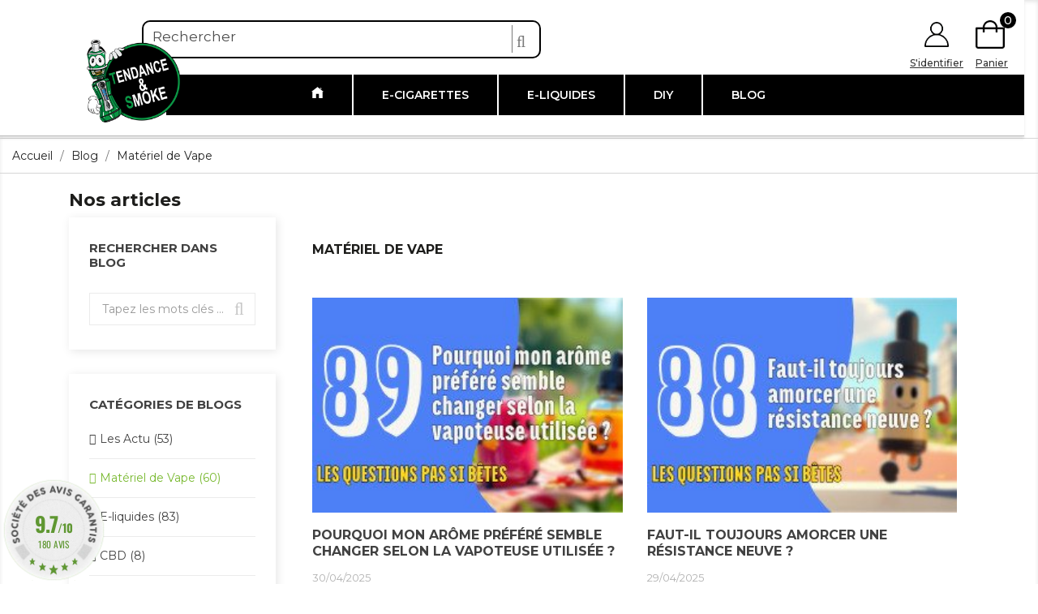

--- FILE ---
content_type: text/html; charset=utf-8
request_url: https://www.tendanceandsmoke.com/blog/category/materiel-de-vape.html
body_size: 30982
content:
<!doctype html><html lang="fr"><head> <script async>//document.addEventListener('DOMContentLoaded', function () {
    //  fetch('https://www.tendanceandsmoke.com/promotions')
    //    .then(response => response.text())
    //    .then(html => {
    //      const tempDiv = document.createElement('div');
    //      tempDiv.innerHTML = html;
    //      const productList = tempDiv.querySelector('article.product-tpl');
    //      if (productList && productList.children.length > 0) {
    //        const menuItem = document.createElement('li');
    //        menuItem.classList.add('link', 'promotions');
    //        const anchor = document.createElement('a');
    //        anchor.classList.add('dropdown-item');
    //        anchor.href = 'https://www.tendanceandsmoke.com/promotions';
    //        anchor.setAttribute('data-depth', '0');
    //        anchor.textContent = 'Bons Plans';
    //        menuItem.appendChild(anchor);
    //        const topMenu = document.querySelector('#top-menu');
    //        if (topMenu) {
    //          topMenu.appendChild(menuItem);
    //        }
    //      }
    //    })
    //    .catch(error => {
    //    });
    //});</script> <script async>// Immediately apply the temporary CSS
    const style = document.createElement("style");
    style.textContent = `
      #index #home-page-tabs li.nav-item:first-child .nav-link {
        background: #D4E5C6 !important;
        color: #1d1d1b !important;
        border-color: black !important;
      }
    `;
    document.head.appendChild(style);

    // Remove it 1 second after page load
    window.addEventListener("load", () => {
      setTimeout(() => style.remove(), 2000);
    });</script> <link rel="preload" href="https://www.tendanceandsmoke.com/themes/child_classic/fonts/Montserrat-Medium.woff2" as="font" type="font/woff2" crossorigin="anonymous"><link rel="preload" href="https://www.tendanceandsmoke.com/themes/child_classic/fonts/Montserrat-SemiBold.woff2" as="font" type="font/woff2" crossorigin="anonymous"><link rel="preload" href="https://www.tendanceandsmoke.com/themes/child_classic/fonts/Montserrat-Bold.woff2" as="font" type="font/woff2" crossorigin="anonymous"><link rel="preload" href="https://www.tendanceandsmoke.com/themes/child_classic/fonts/Montserrat-Regular.woff2" as="font" type="font/woff2" crossorigin="anonymous"><style id="critical-fonts">@font-face {
      font-family: 'Montserrat';
      src: url('https://www.tendanceandsmoke.com/themes/child_classic/fonts/Montserrat-Medium.woff2') format('woff2'),
      url('https://www.tendanceandsmoke.com/themes/child_classic/fonts/Montserrat-Medium.woff') format('woff');
      font-weight: 500;
      font-style: normal;
      font-display: swap;
    }

    @font-face {
      font-family: 'Montserrat';
      src: url('https://www.tendanceandsmoke.com/themes/child_classic/fonts/Montserrat-SemiBold.woff2') format('woff2'),
      url('https://www.tendanceandsmoke.com/themes/child_classic/fonts/Montserrat-SemiBold.woff') format('woff');
      font-weight: 600;
      font-style: normal;
      font-display: swap;
    }

    @font-face {
      font-family: 'Montserrat';
      src: url('https://www.tendanceandsmoke.com/themes/child_classic/fonts/Montserrat-Bold.woff2') format('woff2'),
      url('https://www.tendanceandsmoke.com/themes/child_classic/fonts/Montserrat-Bold.woff') format('woff');
      font-weight: bold;
      font-style: normal;
      font-display: swap;
    }

    @font-face {
      font-family: 'Montserrat';
      src: url('https://www.tendanceandsmoke.com/themes/child_classic/fonts/Montserrat-Regular.woff2') format('woff2'),
      url('https://www.tendanceandsmoke.com/themes/child_classic/fonts/Montserrat-Regular.woff') format('woff');
      font-weight: normal;
      font-style: normal;
      font-display: swap;
    }</style><style>html,
    body,
    .h1,
    .h2,
    .h3,
    .h4,
    .h6,
    h1,
    h2,
    h3 {
      font-family: 'Montserrat', sans-serif !important;

    }

    /* Normalize heading line-height to avoid shifts */
    h1,
    h2,
    h3,
    h4,
    h5,
    h6 {
      line-height: 1.2;
    }

    /* Resolve CLS issues for mobile-specific card visibility */
    .PM_ASBlockOutput.PM_ASMobileMode.PM_ASMobileVisible .card-block {
      display: block !important;
    }

    .PM_ASBlockOutput.PM_ASMobileMode .card-block {
      display: none !important;
    }

    .desktop+.elementor-displayWrapperTop {
      display: none !important;
    }

    body#index .container.maintopcontainer>div,
    body#index .container.maintopcontainer>div>div,
    body#index .container.maintopcontainer>div>div>div {
      display: flex;
      flex-direction: column;
      width: 100%;
    }

    body#index .container.maintopcontainer {
      display: flex;
      flex-direction: column;
    }

    body#index section#wrapper {
      display: flex;
      flex-direction: column;
    }

    html#ls-global {
      overflow: hidden;
    }

    .clsElem-1 {
      display: none;
    }</style><link fetchpriority="high" rel="preload" href="https://www.tendanceandsmoke.com/4242-home_default/mure-1l-xtra-juice-bar.jpg" as="image"><link fetchpriority="high" rel="preload" href="https://www.tendanceandsmoke.com/4241-home_default/fruit-du-dragon-xtra-juice-bar-1-litre.jpg" as="image"><link fetchpriority="high" rel="preload" href="https://www.tendanceandsmoke.com/4240-home_default/red-and-yellow-ananas-fruits-rouges-xtra-juice-bar-1-l.jpg" as="image"><link fetchpriority="high" rel="preload" href="https://www.tendanceandsmoke.com/4126-home_default/nagashi-50ml-fighter-fuel-fruit-rouge.jpg" as="image"><link fetchpriority="high" rel="preload" href="https://www.tendanceandsmoke.com/img/wave22.webp" as="image"> <script async>// Remove preloader after the page loads
    window.addEventListener('load', () => {
      console.log('Page loaded');
      // Add class finished to body#index .desktop+.desktop when the page is loaded
      document.querySelectorAll('body#index .desktop+.desktop').forEach((element) => {
        element.classList.add('finished');
      });
      document.querySelectorAll('body#index div#tab-content').forEach((element) => {
        element.classList.add('finished');
      });
    });</script> <style>body#index .desktop+.desktop {
      position: relative;
      background: #ececec;
    }

    /*
    body#index section#homefeatured {
      display: block !important;
      opacity: 1;
    }*/

    body#index .desktop+.desktop.finished {
      position: relative;
      background: transparent;
    }

    body#index .desktop+.desktop.finished:after {
      display: none;
    }

    @media screen and (min-width:1024px) {
      body#index div#tab-content {
        min-height: 400px;
      }

      body#index div#tab-content.finished {
        min-height: auto;
      }

    }</style><link rel="preload" href="https://www.tendanceandsmoke.com/modules/layerslider/views/js/layerslider/greensock.js?v=1.19.0" as="script"><link rel="preload" href="https://www.tendanceandsmoke.com/modules/layerslider/views/js/layerslider/layerslider.webshopworks.jquery.js?v=6.6.10" as="script"><link rel="preload" href="https://www.tendanceandsmoke.com/modules/topbanner/views/js/front17.js" as="script"><link rel="preload" href="https://www.societe-des-avis-garantis.fr/wp-content/plugins/ag-core/widgets/iframe/2/h/css/main_horizontal.css" as="style"><link rel="preload" href="https://www.tendanceandsmoke.com/themes/child_classic/assets/css/custom.css" as="style"><link rel="preload" href="https://www.tendanceandsmoke.com/themes/child_classic/assets/css/custom.css" as="style"><link rel="preload" href="https://www.tendanceandsmoke.com/modules/pm_advancedsearch4/views/css/pm_advancedsearch4-17.css" as="style"><link rel="preload" href="https://www.tendanceandsmoke.com/modules/ybc_blog/views/css/custom.css" as="style"><link rel="preload" href="https://www.tendanceandsmoke.com/modules/creativepopup/views/lib/font-awesome/css/font-awesome.min.css?v=4.7.0" as="style"><link rel="preload" href="https://www.tendanceandsmoke.com/modules/creativepopup/views/css/core/creativepopup.css?v=1.6.11" as="style"><link rel="preload" href="https://www.tendanceandsmoke.com/modules/pm_advancedsearch4/views/css/pm_advancedsearch4_dynamic.css" as="style"><link rel="preload" href="https://www.tendanceandsmoke.com/modules/iqitmegamenu/views/css/iqitmegamenu_s_1.css" as="style"><link rel="preload" href="https://www.tendanceandsmoke.com/modules/ybc_blog/views/css/blog_home.css" as="style"><link rel="preload" href="https://www.tendanceandsmoke.com/modules/psproductcountdownpro/views/css/settings-1733838092.css" as="style"><link rel="preload" href="https://www.tendanceandsmoke.com/modules/blockreassurance/views/css/front.css" as="style"><link rel="preload" href="https://www.tendanceandsmoke.com/modules/brandmenu//views/css/front.css" as="style"><link rel="preload" href="https://www.tendanceandsmoke.com/modules/combinationsincatalog/views/css/ps17/style.css" as="style"><link rel="preload" href="https://www.tendanceandsmoke.com/modules/combinationsincatalog/views/css/ps17/style.css" as="style"><link rel="preload" href="https://www.tendanceandsmoke.com/modules/pm_advancedsearch4/views/css/selectize/selectize.css" as="style"><link rel="preload" href="https://www.tendanceandsmoke.com/js/jquery/ui/themes/base/jquery.ui.core.css" as="style"><link rel="preload" href="https://www.tendanceandsmoke.com/modules/gsnippetsreviews/views/css/snippets.css" as="style"><link rel="preload" href="https://www.tendanceandsmoke.com/modules/ambjolisearch/views/css/jolisearch-common.css" as="style"><link rel="preload" href="https://www.tendanceandsmoke.com/modules/ambjolisearch/views/css/jolisearch-finder.css" as="style"><link rel="preload" href="https://www.tendanceandsmoke.com/modules/iqitelementor/views/css/frontend.min.css" as="style"><link rel="preload" href="https://www.tendanceandsmoke.com/themes/child_classic/assets/js/theme.js" as="script"><link fetchpriority="high" rel="preload" href="https://www.tendanceandsmoke.com/img/cms/home-categories/ecigarette.webp" <link fetchpriority="high" rel="preload" href="https://www.tendanceandsmoke.com/img/cms/home-categories/eliquide.webp" <link fetchpriority="high" rel="preload" href="https://www.tendanceandsmoke.com/img/cms/home-categories/diy.webp" <link fetchpriority="high" rel="preload" href="https://www.tendanceandsmoke.com/img/56106_674f1047e3ea2.jpg" as="image"><link fetchpriority="high" rel="preload" href="https://www.tendanceandsmoke.com/img/user_17847650.webp" as="image"><link fetchpriority="high" rel="preload" href="https://www.tendanceandsmoke.com/img/user_mobile.webp" as="image"><link fetchpriority="high" rel="preload" href="https://www.tendanceandsmoke.com/img/bag_mobile.webp" as="image"><link fetchpriority="high" rel="preload" href="https://www.tendanceandsmoke.com/img/bag_13952875.webp" as="image"><link fetchpriority="high" rel="preload" href="https://www.tendanceandsmoke.com/img/Frame-33.webp" as="image"><link fetchpriority="high" rel="preload" href="https://www.tendanceandsmoke.com/img/DarkGray.webp" as="image"><link fetchpriority="high" rel="preload" href="https://www.tendanceandsmoke.com/img/cms/icones/icone%20fr.png" as="image"><link fetchpriority="high" rel="preload" href="https://www.tendanceandsmoke.com/img/cms/icones/Icone%20fruite.png" as="image"><link fetchpriority="high" rel="preload" href="https://www.tendanceandsmoke.com/img/cms/icones/icone%201%20L.png" as="image"><link fetchpriority="high" rel="preload" href="https://www.tendanceandsmoke.com/img/cms/icones/Icone%2040-60.png" as="image"><link fetchpriority="high" rel="preload" href="https://www.tendanceandsmoke.com/img/gift.jpeg" as="image"><link fetchpriority="high" rel="preload" href="https://www.tendanceandsmoke.com/img/delivery.jpeg" as="image"><link fetchpriority="high" rel="preload" href="https://www.tendanceandsmoke.com/img/expedition-time.png" as="image"><link fetchpriority="high" rel="preload" href="https://www.tendanceandsmoke.com/img/eliquidess.webp" as="image"><link fetchpriority="high" rel="preload" href="https://www.tendanceandsmoke.com/img/concentreesss.webp" as="image"><link rel="preload" href="https://www.tendanceandsmoke.com/modules/gsnippetsreviews/views/fonts/fontawesome-webfont.woff2?v=4.3.0" as="font" type="font/woff2" crossorigin="anonymous"><link rel="preload" href="https://www.tendanceandsmoke.com/js/jquery/ui/jquery-ui.min.js" as="script"><link rel="preload" href="https://www.tendanceandsmoke.com/modules/pm_advancedsearch4/views/js/selectize/selectize.min.js" as="script"><link rel="preload" href="https://www.tendanceandsmoke.com/modules/iqitelementor/views/lib/lottie-player/lottie-player.js" as="script"><link rel="preload" href="https://fonts.gstatic.com/s/dmsans/v15/rP2Yp2ywxg089UriI5-g4vlH9VoD8Cmcqbu0-K6z9mXg.woff2" as="font" type="font/woff2" crossorigin="anonymous"><link rel="preload" href="https://fonts.gstatic.com/s/montserratsubrayada/v19/U9MM6c-o9H7PgjlTHThBnNHGVUORwteQQHe3TfMRiXnV61by.woff2" as="font" type="font/woff2" crossorigin="anonymous"><link rel="preload" href="https://fonts.gstatic.com/s/montserrat/v29/JTUSjIg1_i6t8kCHKm459WlhyyTh89Y.woff2" as="font" type="font/woff2" crossorigin="anonymous"><link rel="preload" href="https://www.tendanceandsmoke.com/modules/gsnippetsreviews/views/fonts/fontawesome-webfont.woff2?v=4.3.0" as="font" type="font/woff2" crossorigin="anonymous"><link rel="preload" href="https://www.tendanceandsmoke.com/themes/child_classic/assets/js/jquery.sticky-sidebar.js" as="script"><link rel="preload" href="https://www.tendanceandsmoke.com/modules/iqitelementor/views/js/frontend.js" as="script"><link rel="preload" href="https://www.tendanceandsmoke.com/themes/child_classic/assets/js/fittext.js" as="script"><link rel="preload" href="https://www.tendanceandsmoke.com/modules/pm_advancedsearch4/views/js/pm_advancedsearch.js" as="script"><link rel="preload" href="https://www.tendanceandsmoke.com/modules/pm_advancedsearch4/views/js/jquery.form.js" as="script"><link rel="preload" href="https://www.tendanceandsmoke.com/themes/child_classic/assets/js/custom.js" as="script"><link rel="preload" href="https://www.tendanceandsmoke.com/themes/child_classic/modules/combinationsincatalog/views/js/ps17/global.js" as="script"><link rel="preload" href="https://www.tendanceandsmoke.com/modules/steavisgarantis/views/css/style.css" as="style"><link rel="preload" href="https://www.tendanceandsmoke.com/modules/layerslider/views/css/layerslider/skins/v6/skin.css?v=6.6.10" as="style"><link rel="preload" href="https://www.societe-des-avis-garantis.fr/wp-content/plugins/ag-core/widgets/JsWidget.js" as="script"><link rel="preload" href="https://cdn.jsdelivr.net/npm/vanilla-lazyload@17.8.3/dist/lazyload.min.js" as="script"><link rel="preload" href="https://fonts.googleapis.com/css?family=Poppins:100,200,300,regular,500,600,700,800,900%7CBarlow:regular,italic,500,600,700,800,900,500italic%7CMontserrat:regular,700,900,100,200,300,500,600,800%7CMaven+Pro:regular,500,700,900%7COswald:300,regular,700,200,500,600%7CRoboto:100,300,regular,500,700,900%7CAmatic+SC:regular,700&subset=latin%2Clatin-ext" as="style"><link rel="preload" href="https://fonts.googleapis.com/css?family=Open+Sans:600,400,400i|Oswald:700" as="style"><link rel="preload" href="https://fonts.googleapis.com/css?family=Festive:regular%7CSyne+Tactile:regular%7CPress+Start+2P:regular%7CPermanent+Marker:regular%7CPoppins:300,regular,500,600,700%7CRoboto:regular%7CTitillium+Web:900%7CDM+Sans:regular,500,700%7CJost:regular,500,600,900%7CNunito:300,regular%7CLato:regular%7CRusso+One%7CBebas+Neue%7CArchivo+Black%7CArchivo:100,200,300,500%7CExo+2:100,200,300,regular,500,600,700,800%7CBowlby+One+SC%7CMontserrat+Subrayada:regular,700&subset=latin%2Clatin-ext" as="style"><link rel="preload" href="https://www.tendanceandsmoke.com/themes/child_classic/assets/js/ResizeSensor.js" as="script"><link rel="preload" href="https://www.tendanceandsmoke.com/themes/child_classic/assets/js/siema.js" as="script"><link rel="preload" href="https://stackpath.bootstrapcdn.com/font-awesome/4.7.0/css/font-awesome.min.css" as="style"><link rel="preload" href="https://fonts.gstatic.com/s/barlow/v12/7cHqv4kjgoGqM7E30-8s51ostz0rdg.woff2" as="font" type="font/woff2" crossorigin="anonymous"><link rel="preload" href="https://fonts.gstatic.com/s/poppins/v22/pxiByp8kv8JHgFVrLGT9Z1xlFd2JQEk.woff2" as="font" type="font/woff2" crossorigin="anonymous"><link rel="preload" href="https://fonts.gstatic.com/s/poppins/v22/pxiEyp8kv8JHgFVrJJfecnFHGPc.woff2" as="font" type="font/woff2" crossorigin="anonymous"><link rel="preload" href="https://www.societe-des-avis-garantis.fr/wp-content/plugins/ag-core/widgets/iframe/2/h/css/main_horizontal.css" as="style"> <script async>document.addEventListener("DOMContentLoaded", function () {

      if (window.innerWidth > 1024) {
        const pageIndexElement = document.querySelectorAll(".page-index, #product");
        if (pageIndexElement) {
          var images = document.querySelectorAll("img"); // Select all images on the page
          var links = document.querySelectorAll("a");  // Select all anchor tags on the page

          // Handle images
          images.forEach(function (img) {
            // Set width and height if they are missing or incorrect
            if (!img.hasAttribute("width") || !img.hasAttribute("height")) {
              var naturalWidth = img.naturalWidth;
              var naturalHeight = img.naturalHeight;

              if (naturalWidth && naturalHeight) {
                img.setAttribute("width", naturalWidth);
                img.setAttribute("height", naturalHeight);
              }
            }

            // Handle alt attribute if missing or empty
            if (!img.hasAttribute("alt") || img.getAttribute("alt").trim() === "") {
              var src = img.src;
              var filename = src.split("/").pop(); // Get the filename from the src
              var nameWithoutExtension = filename.split(".")[0]; // Remove the extension

              // Create a meaningful alt based on the image name
              var altText = "Image of " + nameWithoutExtension.charAt(0).toUpperCase() + nameWithoutExtension.slice(1); // Capitalize first letter

              img.setAttribute("alt", altText); // Set the alt attribute to the descriptive text
            } else {
              // If the alt is redundant, clear it
              var currentAlt = img.getAttribute("alt").trim().toLowerCase();
              var src = img.src;
              var filename = src.split("/").pop(); // Get the filename from the src
              var nameWithoutExtension = filename.split(".")[0].toLowerCase(); // Remove the extension

              // Check if the alt text matches the filename (or surrounding text) and clear it if redundant
              if (currentAlt === nameWithoutExtension) {
                img.setAttribute("alt", ""); // Clear redundant alt
              } else {
                var parentText = img.closest('a, .category-name, .image-label'); // Adjust this selector to the context
                if (parentText && parentText.innerText.trim().toLowerCase() === currentAlt) {
                  img.setAttribute("alt", ""); // Clear if redundant with the parent text
                }
              }
            }
          });

          // Handle anchor tags
          links.forEach(function (link) {
            // If the link doesn't have discernible text, add an aria-label
            if (!link.innerText.trim()) {
              var href = link.getAttribute("href");
              var ariaLabel = "Link to " + href; // Create a descriptive aria-label

              link.setAttribute("aria-label", ariaLabel);
            }
          });
        }
      }

    });</script> <link rel="preload" href="https://www.tendanceandsmoke.com/modules/ht_scrolltop/views/css/font-awesome.min.css" as="style"><link rel="preload" href="https://www.tendanceandsmoke.com/js/jquery/ui/themes/base/minified/jquery-ui.min.css" as="style"><link rel="preload" href="https://www.tendanceandsmoke.com/modules/psproductcountdownpro/views/css/themes/2-dark.css" as="style"><link rel="preload" href="https://www.tendanceandsmoke.com/modules/iqitmegamenu/views/css/front.css" as="style"><link rel="preload" href="https://www.tendanceandsmoke.com/themes/child_classic/modules/ps_mainmenu/style.css" as="style"><link rel="preload" href="https://www.tendanceandsmoke.com/themes/child_classic/assets/css/index.css" as="style"><link rel="preload" href="https://www.tendanceandsmoke.com/modules/layerslider/views/css/layerslider/layerslider.css?v=6.6.10" as="style"><link rel="preload" href="https://www.tendanceandsmoke.com/themes/child_classic/assets/css/theme.css" as="style"><link fetchpriority="high" rel="preload" href="https://www.tendanceandsmoke.com/img/icone-compte-final.png" as="image"><link fetchpriority="high" rel="preload" href="https://www.tendanceandsmoke.com/img/ajouter-au-chariot-final.png" as="image"><link fetchpriority="high" rel="preload" href="https://www.tendanceandsmoke.com/img/tendance-and-smoke-logo-1661775837.jpg" as="image"><link fetchpriority="high" rel="preload" href="https://www.tendanceandsmoke.com/img/icone-loupe-final.png" as="image"><link fetchpriority="high" rel="preload" href="https://www.tendanceandsmoke.com/img/icone-menu-burger-final.png" as="image"><link fetchpriority="high" rel="preload" href="https://tendanceandsmoke.b-cdn.net/img/ybc_blog/post/ezgi.jpg" &nbsp;as="image"><link fetchpriority="high" rel="preload" href="https://tendanceandsmoke.b-cdn.net/img/ybc_blog/post/reglerecig.jpg" &nbsp;as="image"><meta name="robots" content="follow, index, max-snippet:-1, maxvideo-preview:-1, max-image-preview:large"><meta charset="utf-8"><meta http-equiv="x-ua-compatible" content="ie=edge"><meta name="octopulse" content="ybc_blog_page" /><title>Matériel de Vape</title><meta name="description" content=""><meta name="keywords" content=""><link rel="canonical" href="https://www.tendanceandsmoke.com/blog/category/materiel-de-vape.html"><link rel="alternate" href="https://www.tendanceandsmoke.com/blog/category/materiel-de-vape.html"><meta name="viewport" content="width=device-width, initial-scale=1"><link rel="icon" type="image/vnd.microsoft.icon" href="/img/favicon.ico?1661775837"><link rel="shortcut icon" type="image/x-icon" href="/img/favicon.ico?1661775837"><link rel="stylesheet" href="https://www.tendanceandsmoke.com/themes/child_classic/assets/css/theme.css" type="text/css" media="all"><link rel="stylesheet" href="https://www.tendanceandsmoke.com/themes/child_classic/assets/css/custom.css" type="text/css" media="all"><link rel="stylesheet" href="https://www.tendanceandsmoke.com/modules/blockreassurance/views/css/front.css" type="text/css" media="all"><link rel="stylesheet" href="/modules/layerslider/views/css/layerslider/layerslider.css?v=6.6.10" type="text/css" media="all"><link rel="stylesheet" href="/modules/creativepopup/views/lib/font-awesome/css/font-awesome.min.css?v=4.7.0" type="text/css" media="all"><link rel="stylesheet" href="https://fonts.googleapis.com/css?family=Festive:regular%7CSyne+Tactile:regular%7CPress+Start+2P:regular%7CPermanent+Marker:regular%7CPoppins:300,regular,500,600,700%7CRoboto:regular%7CTitillium+Web:900%7CDM+Sans:regular,500,700%7CJost:regular,500,600,900%7CNunito:300,regular%7CLato:regular%7CRusso+One%7CBebas+Neue%7CArchivo+Black%7CArchivo:100,200,300,500%7CExo+2:100,200,300,regular,500,600,700,800%7CBowlby+One+SC%7CMontserrat+Subrayada:regular,700&amp;subset=latin%2Clatin-ext" type="text/css" media="all"><link rel="stylesheet" href="/modules/creativepopup/views/css/core/creativepopup.css?v=1.6.11" type="text/css" media="all"><link rel="stylesheet" href="https://fonts.googleapis.com/css?family=Poppins:100,200,300,regular,500,600,700,800,900%7CBarlow:regular,italic,500,600,700,800,900,500italic%7CMontserrat:regular,700,900,100,200,300,500,600,800%7CMaven+Pro:regular,500,700,900%7COswald:300,regular,700,200,500,600%7CRoboto:100,300,regular,500,700,900%7CAmatic+SC:regular,700%7CInter:100,200,300,regular,500,600,700,800,900%7CMuli:200,300,regular,500,600,700,800,900&amp;subset=latin%2Clatin-ext" type="text/css" media="all"><link rel="stylesheet" href="https://www.tendanceandsmoke.com/modules/brandmenu//views/css/front.css" type="text/css" media="all"><link rel="stylesheet" href="https://www.tendanceandsmoke.com/modules/gsnippetsreviews/views/css/snippets.css" type="text/css" media="all"><link rel="stylesheet" href="https://www.tendanceandsmoke.com/modules/allinone_rewards/css/presta-1.7/allinone_rewards-1.7.css" type="text/css" media="all"><link rel="stylesheet" href="https://www.tendanceandsmoke.com/modules/psproductcountdownpro/views/css/front.css" type="text/css" media="all"><link rel="stylesheet" href="https://www.tendanceandsmoke.com/modules/psproductcountdownpro/views/css/settings-1733838092.css" type="text/css" media="all"><link rel="stylesheet" href="https://www.tendanceandsmoke.com/modules/psproductcountdownpro/views/css/themes/2-dark.css" type="text/css" media="all"><link rel="stylesheet" href="https://www.tendanceandsmoke.com/modules/ybc_blog/views/css/slick.css" type="text/css" media="all"><link rel="stylesheet" href="https://www.tendanceandsmoke.com/modules/ybc_blog/views/css/prettyPhoto.css" type="text/css" media="all"><link rel="stylesheet" href="https://www.tendanceandsmoke.com/modules/ybc_blog/views/css/material-icons.css" type="text/css" media="all"><link rel="stylesheet" href="https://www.tendanceandsmoke.com/modules/ybc_blog/views/css/owl.carousel.css" type="text/css" media="all"><link rel="stylesheet" href="https://www.tendanceandsmoke.com/modules/ybc_blog/views/css/owl.theme.css" type="text/css" media="all"><link rel="stylesheet" href="https://www.tendanceandsmoke.com/modules/ybc_blog/views/css/owl.transitions.css" type="text/css" media="all"><link rel="stylesheet" href="https://www.tendanceandsmoke.com/themes/child_classic/modules/ybc_blog/views/css/blog.css" type="text/css" media="all"><link rel="stylesheet" href="https://www.tendanceandsmoke.com/modules/ybc_blog/views/css/nivo-slider.css" type="text/css" media="all"><link rel="stylesheet" href="https://www.tendanceandsmoke.com/modules/ybc_blog/views/css/themes/default/default.css" type="text/css" media="all"><link rel="stylesheet" href="https://www.tendanceandsmoke.com/modules/ybc_blog/views/css/custom.css" type="text/css" media="all"><link rel="stylesheet" href="https://www.tendanceandsmoke.com/modules/ht_scrolltop/views/css/font-awesome.min.css" type="text/css" media="all"><link rel="stylesheet" href="https://www.tendanceandsmoke.com/modules/ambjolisearch/views/css/jolisearch-common.css" type="text/css" media="all"><link rel="stylesheet" href="https://www.tendanceandsmoke.com/modules/ambjolisearch/views/css/jolisearch-finder.css" type="text/css" media="all"><link rel="stylesheet" href="https://www.tendanceandsmoke.com/modules/steavisgarantis/views/css/style.css" type="text/css" media="all"><link rel="stylesheet" href="https://www.tendanceandsmoke.com/js/jquery/ui/themes/base/minified/jquery-ui.min.css" type="text/css" media="all"><link rel="stylesheet" href="https://www.tendanceandsmoke.com/js/jquery/ui/themes/base/minified/jquery.ui.theme.min.css" type="text/css" media="all"><link rel="stylesheet" href="https://www.tendanceandsmoke.com/modules/iqitelementor/views/css/frontend.min.css" type="text/css" media="all"><link rel="stylesheet" href="https://www.tendanceandsmoke.com/modules/iqitmegamenu/views/css/front.css" type="text/css" media="all"><link rel="stylesheet" href="https://www.tendanceandsmoke.com/modules/combinationsincatalog/views/css/ps17/style.css" type="text/css" media="all"><link rel="stylesheet" href="https://www.tendanceandsmoke.com/modules/iqitmegamenu/views/css/iqitmegamenu_s_1.css" type="text/css" media="all"><link rel="stylesheet" href="https://www.tendanceandsmoke.com/js/jquery/ui/themes/base/jquery.ui.core.css" type="text/css" media="all"><link rel="stylesheet" href="https://www.tendanceandsmoke.com/modules/pm_advancedsearch4/views/css/pm_advancedsearch4-17.css" type="text/css" media="all"><link rel="stylesheet" href="https://www.tendanceandsmoke.com/modules/pm_advancedsearch4/views/css/pm_advancedsearch4_dynamic.css" type="text/css" media="all"><link rel="stylesheet" href="https://www.tendanceandsmoke.com/modules/pm_advancedsearch4/views/css/selectize/selectize.css" type="text/css" media="all"> <script defer async type="text/javascript">var ASSearchUrl = "https:\/\/www.tendanceandsmoke.com\/module\/pm_advancedsearch4\/advancedsearch4";
        var LS_Meta = [];
        var as4_orderBySalesAsc = "Meilleures ventes en dernier";
        var as4_orderBySalesDesc = "Meilleures ventes en premier";
        var cpContactToken = "c6ee8f2c2905749eb54fbf2f095a55ad";
        var elementorFrontendConfig = {"isEditMode":"","stretchedSectionContainer":"","is_rtl":""};
        var iqitmegamenu = {"sticky":"false","containerSelector":"#wrapper > .container"};
        var jolisearch = {"amb_joli_search_action":"https:\/\/www.tendanceandsmoke.com\/jolisearch","amb_joli_search_link":"https:\/\/www.tendanceandsmoke.com\/jolisearch","amb_joli_search_controller":"jolisearch","blocksearch_type":"top","show_cat_desc":0,"ga_acc":0,"id_lang":1,"url_rewriting":1,"use_autocomplete":2,"minwordlen":3,"l_products":"Nos produits","l_manufacturers":"Nos marques","l_categories":"Nos cat\u00e9gories","l_no_results_found":"Aucun produit ne correspond \u00e0 cette recherche","l_more_results":"Montrer tous les r\u00e9sultats \u00bb","ENT_QUOTES":3,"search_ssl":true,"self":"\/home\/tendanceandsmoke.com\/public_html\/modules\/ambjolisearch","position":{"my":"center top","at":"center bottom","collision":"fit none"},"classes":"ps17 centered-list","display_manufacturer":"","display_category":""};
        var prestashop = {"cart":{"products":[],"totals":{"total":{"type":"total","label":"Total","amount":0,"value":"0,00\u00a0\u20ac"},"total_including_tax":{"type":"total","label":"Total TTC","amount":0,"value":"0,00\u00a0\u20ac"},"total_excluding_tax":{"type":"total","label":"Total HT :","amount":0,"value":"0,00\u00a0\u20ac"}},"subtotals":{"products":{"type":"products","label":"Sous-total","amount":0,"value":"0,00\u00a0\u20ac"},"discounts":null,"shipping":{"type":"shipping","label":"Livraison","amount":0,"value":"gratuit"},"tax":null},"products_count":0,"summary_string":"0 articles","vouchers":{"allowed":1,"added":[]},"discounts":[],"minimalPurchase":0,"minimalPurchaseRequired":""},"currency":{"name":"Euro","iso_code":"EUR","iso_code_num":"978","sign":"\u20ac"},"customer":{"lastname":null,"firstname":null,"email":null,"birthday":null,"newsletter":null,"newsletter_date_add":null,"optin":null,"website":null,"company":null,"siret":null,"ape":null,"is_logged":false,"gender":{"type":null,"name":null},"addresses":[]},"language":{"name":"Fran\u00e7ais (French)","iso_code":"fr","locale":"fr-FR","language_code":"fr","is_rtl":"0","date_format_lite":"d\/m\/Y","date_format_full":"d\/m\/Y H:i:s","id":1},"page":{"title":"","canonical":null,"meta":{"title":"Tendance and smoke","description":"","keywords":"","robots":"index"},"page_name":"module-ybc_blog-blog","body_classes":{"lang-fr":true,"lang-rtl":false,"country-FR":true,"currency-EUR":true,"layout-full-width":true,"page-":true,"tax-display-enabled":true},"admin_notifications":[]},"shop":{"name":"Tendance and smoke","logo":"\/img\/tendance-and-smoke-logo-1661775837.jpg","stores_icon":"\/img\/logo_stores.png","favicon":"\/img\/favicon.ico"},"urls":{"base_url":"https:\/\/www.tendanceandsmoke.com\/","current_url":"https:\/\/www.tendanceandsmoke.com\/blog\/category\/materiel-de-vape.html","shop_domain_url":"https:\/\/www.tendanceandsmoke.com","img_ps_url":"https:\/\/www.tendanceandsmoke.com\/img\/","img_cat_url":"https:\/\/www.tendanceandsmoke.com\/img\/c\/","img_lang_url":"https:\/\/www.tendanceandsmoke.com\/img\/l\/","img_prod_url":"https:\/\/www.tendanceandsmoke.com\/img\/p\/","img_manu_url":"https:\/\/www.tendanceandsmoke.com\/img\/m\/","img_sup_url":"https:\/\/www.tendanceandsmoke.com\/img\/su\/","img_ship_url":"https:\/\/www.tendanceandsmoke.com\/img\/s\/","img_store_url":"https:\/\/www.tendanceandsmoke.com\/img\/st\/","img_col_url":"https:\/\/www.tendanceandsmoke.com\/img\/co\/","img_url":"https:\/\/www.tendanceandsmoke.com\/themes\/child_classic\/assets\/img\/","css_url":"https:\/\/www.tendanceandsmoke.com\/themes\/child_classic\/assets\/css\/","js_url":"https:\/\/www.tendanceandsmoke.com\/themes\/child_classic\/assets\/js\/","pic_url":"https:\/\/www.tendanceandsmoke.com\/upload\/","pages":{"address":"https:\/\/www.tendanceandsmoke.com\/adresse","addresses":"https:\/\/www.tendanceandsmoke.com\/adresses","authentication":"https:\/\/www.tendanceandsmoke.com\/connexion","cart":"https:\/\/www.tendanceandsmoke.com\/panier","category":"https:\/\/www.tendanceandsmoke.com\/index.php?controller=category","cms":"https:\/\/www.tendanceandsmoke.com\/index.php?controller=cms","contact":"https:\/\/www.tendanceandsmoke.com\/nous-contacter","discount":"https:\/\/www.tendanceandsmoke.com\/reduction","guest_tracking":"https:\/\/www.tendanceandsmoke.com\/suivi-commande-invite","history":"https:\/\/www.tendanceandsmoke.com\/historique-commandes","identity":"https:\/\/www.tendanceandsmoke.com\/identite","index":"https:\/\/www.tendanceandsmoke.com\/","my_account":"https:\/\/www.tendanceandsmoke.com\/mon-compte","order_confirmation":"https:\/\/www.tendanceandsmoke.com\/confirmation-commande","order_detail":"https:\/\/www.tendanceandsmoke.com\/index.php?controller=order-detail","order_follow":"https:\/\/www.tendanceandsmoke.com\/suivi-commande","order":"https:\/\/www.tendanceandsmoke.com\/commande","order_return":"https:\/\/www.tendanceandsmoke.com\/index.php?controller=order-return","order_slip":"https:\/\/www.tendanceandsmoke.com\/avoirs","pagenotfound":"https:\/\/www.tendanceandsmoke.com\/page-introuvable","password":"https:\/\/www.tendanceandsmoke.com\/recuperation-mot-de-passe","pdf_invoice":"https:\/\/www.tendanceandsmoke.com\/index.php?controller=pdf-invoice","pdf_order_return":"https:\/\/www.tendanceandsmoke.com\/index.php?controller=pdf-order-return","pdf_order_slip":"https:\/\/www.tendanceandsmoke.com\/index.php?controller=pdf-order-slip","prices_drop":"https:\/\/www.tendanceandsmoke.com\/promotions","product":"https:\/\/www.tendanceandsmoke.com\/index.php?controller=product","search":"https:\/\/www.tendanceandsmoke.com\/recherche","sitemap":"https:\/\/www.tendanceandsmoke.com\/sitemap","stores":"https:\/\/www.tendanceandsmoke.com\/magasins","supplier":"https:\/\/www.tendanceandsmoke.com\/fournisseur","register":"https:\/\/www.tendanceandsmoke.com\/connexion?create_account=1","order_login":"https:\/\/www.tendanceandsmoke.com\/commande?login=1"},"alternative_langs":{"fr":"https:\/\/www.tendanceandsmoke.com\/blog\/category\/materiel-de-vape.html"},"theme_assets":"\/themes\/child_classic\/assets\/","actions":{"logout":"https:\/\/www.tendanceandsmoke.com\/?mylogout="},"no_picture_image":{"bySize":{"small_default":{"url":"https:\/\/www.tendanceandsmoke.com\/img\/p\/fr-default-small_default.jpg","width":98,"height":98},"cart_default":{"url":"https:\/\/www.tendanceandsmoke.com\/img\/p\/fr-default-cart_default.jpg","width":125,"height":125},"home_default":{"url":"https:\/\/www.tendanceandsmoke.com\/img\/p\/fr-default-home_default.jpg","width":250,"height":250},"medium_default":{"url":"https:\/\/www.tendanceandsmoke.com\/img\/p\/fr-default-medium_default.jpg","width":452,"height":452},"large_default":{"url":"https:\/\/www.tendanceandsmoke.com\/img\/p\/fr-default-large_default.jpg","width":800,"height":800}},"small":{"url":"https:\/\/www.tendanceandsmoke.com\/img\/p\/fr-default-small_default.jpg","width":98,"height":98},"medium":{"url":"https:\/\/www.tendanceandsmoke.com\/img\/p\/fr-default-home_default.jpg","width":250,"height":250},"large":{"url":"https:\/\/www.tendanceandsmoke.com\/img\/p\/fr-default-large_default.jpg","width":800,"height":800},"legend":""}},"configuration":{"display_taxes_label":true,"display_prices_tax_incl":true,"is_catalog":false,"show_prices":true,"opt_in":{"partner":true},"quantity_discount":{"type":"discount","label":"Remise"},"voucher_enabled":1,"return_enabled":0},"field_required":[],"breadcrumb":{"links":[{"title":"Accueil","url":"https:\/\/www.tendanceandsmoke.com\/"}],"count":1},"link":{"protocol_link":"https:\/\/","protocol_content":"https:\/\/"},"time":1769157900,"static_token":"f5684a9db07f27a0a479574dc05ddaab","token":"87cf93fd898ffb8ec81cda9b98e900a6","orders":[],"is_mobile":false};
        var psemailsubscription_subscription = "https:\/\/www.tendanceandsmoke.com\/module\/ps_emailsubscription\/subscription";
        var psr_icon_color = "#F19D76";</script> <script src="https://cdn.jsdelivr.net/npm/vanilla-lazyload@17.8.3/dist/lazyload.min.js"></script> <script>var myLazyLoad = new LazyLoad({
    elements_selector: ".lazy"
});</script> <script type="text/javascript" data-keepinline="true">// instantiate object
    var oGsr = {};
    var bt_msgs = {"delay":"You have not filled out a numeric for delay option","fbId":"You have not filled out a numeric for Facebook App ID option","fbsecret":"You have not filled out Facebook App Secret option","reviewDate":"You have not filled out the review's date","title":"You have not filled out the title","comment":"You have not filled out the comment","report":"You have not filled out the report comment","rating":"You have not selected the rating for the review","checkreview":"You have not selected one review","email":"You have not filled out your email","status":"You didn't select any status","vouchercode":"You have not filled out the voucher code","voucheramount":"You have left 0 as value for voucher's value","voucherminimum":"Minimum amount is not a numeric","vouchermaximum":"Maximum quantity is not a numeric","vouchervalidity":"You have left 0 as value for voucher's validity","importMatching":"You have not filled the number of columns out","reviewModerationTxt":{"1":"You have not filled out your legal text for using a moderation with language Fran\u00e7ais (French). Click on the language drop-down list in order to fill out the correct language field(s)."},"reviewModifyTxt":{"1":"You have not filled out your legal text for using a review modification tool with language Fran\u00e7ais (French). Click on the language drop-down list in order to fill out the correct language field(s)."},"emailTitle":{"1":"You have not filled out your title or text with language Fran\u00e7ais (French). Click on the language drop-down list in order to fill out the correct language field(s)."},"emaillCategory":{"1":"You have not filled out your category label with language Fran\u00e7ais (French). Click on the language drop-down list in order to fill out the correct language field(s)."},"emaillProduct":{"1":"You have not filled out your product label with language Fran\u00e7ais (French). Click on the language drop-down list in order to fill out the correct language field(s)."},"emaillSentence":{"1":"You have not filled out your custom body sentence with language Fran\u00e7ais (French). Click on the language drop-down list in order to fill out the correct language field(s)."}};
    var bt_sImgUrl = '/modules/gsnippetsreviews/views/img/';
    var bt_sWebService = '/modules/gsnippetsreviews/ws-gsnippetsreviews.php?bt_token=3fdf871f2d73a99a5cc5b70623982830';
    var sGsrModuleName = 'gsr';
    var bt_aFancyReviewForm = {};
    var bt_aFancyReviewTabForm = {};
    var bt_oScrollTo = {};
    bt_oScrollTo.execute = false;
    var bt_oUseSocialButton = {};
    bt_oUseSocialButton.run = false;
    var bt_oActivateReviewTab = {};
    bt_oActivateReviewTab.run = false;
    var bt_oDeactivateReviewTab = {};
    bt_oDeactivateReviewTab.run = false;
    var bt_aReviewReport = new Array();
    var bt_oCallback = {};
    bt_oCallback.run = false;
    var bt_aStarsRating = new Array();
    var bt_oBxSlider = {};
    bt_oBxSlider.run = false;</script><script type="text/javascript">//
	var combinationsInCatalogData = JSON.parse('{\"show_in_popular\":\"1\",\"show_in_category\":\"1\",\"show_in_search\":\"1\",\"show_in_related\":\"1\",\"display_add_to_cart\":\"1\",\"show_quantity\":\"1\",\"button_out_of_stock\":{\"1\":\"Hors stock\"},\"combinations_display_type\":\"0\",\"show_attributes_labels\":\"1\",\"show_color_as_labels\":\"0\",\"show_out_of_stock\":\"1\",\"show_price_for_combination\":\"0\",\"show_advanced_options\":\"1\",\"miniature_root_path\":\".product-miniature\",\"miniature_thumbnail_container_path\":\".thumbnail-container\",\"miniature_thumbnail_image_path\":\".thumbnail-container img\",\"miniature_price_path\":\".price\",\"miniature_old_price_path\":\".regular-price\"}');
	var advancedFormFields = JSON.parse('[{\"type\":\"text\",\"label\":\"Localisation de la miniature de produit\",\"name\":\"miniature_root_path\",\"class\":\"miniatureRootPath\",\"required\":false,\"lang\":false,\"desc\":\"Vous pouvez r\\u00e9gler la localisation de la miniature de produit\",\"init_value\":\".product-miniature\"},{\"type\":\"text\",\"label\":\"Localisation de la miniature de produit\",\"name\":\"miniature_thumbnail_container_path\",\"class\":\"miniatureThumbnailContainerPath\",\"required\":false,\"lang\":false,\"desc\":\"Vous pouvez r\\u00e9gler la localisation de la miniature de produit\",\"init_value\":\".thumbnail-container\"},{\"type\":\"text\",\"label\":\"Localisation de l\\u2019affichage du produit\",\"name\":\"miniature_thumbnail_image_path\",\"class\":\"miniatureThumbnailImagePath\",\"required\":false,\"lang\":false,\"desc\":\"Vous pouvez r\\u00e9gler la localisation de l\\u2019affichage du produit\",\"init_value\":\".thumbnail-container img\"},{\"type\":\"text\",\"label\":\"Localisation du prix de produit\",\"name\":\"miniature_price_path\",\"class\":\"miniaturePricePath\",\"required\":false,\"lang\":false,\"desc\":\"Vous pouvez r\\u00e9gler la localisation du prix du produit\",\"init_value\":\".price\"},{\"type\":\"text\",\"label\":\"Localisation de l\\u2019ancien prix de produit \",\"name\":\"miniature_old_price_path\",\"class\":\"miniatureOldPricePath\",\"required\":false,\"lang\":false,\"desc\":\"Vous pouvez r\\u00e9gler la localisation de l\\u2019ancien prix de produit \",\"init_value\":\".regular-price\"}]');
	var productCombinationsControllerLink = 'https://www.tendanceandsmoke.com/module/combinationsincatalog/ProductCombinations';
	var cartControllerLink = 'https://www.tendanceandsmoke.com/panier';
	var greaterThan1750 = Boolean('1');
	var idLang = '1';
	var addToCartLabel = '<i class="material-icons shopping-cart">&#xE547;</i>Ajouter au panier';
//</script> <style type="text/css"></style> <script type="text/javascript">var pspc_labels = ['days', 'hours', 'minutes', 'seconds'];
    var pspc_labels_lang = {
        'days': 'jrs.',
        'hours': 'h.',
        'minutes': 'min.',
        'seconds': 'sec.'
    };
    var pspc_labels_lang_1 = {
        'days': 'jrs.',
        'hours': 'h.',
        'minutes': 'min.',
        'seconds': 'sec.'
    };
    var pspc_offer_txt = "Restant :";
    var pspc_theme = "2-dark";
    var pspc_psv = 1.7;
    var pspc_hide_after_end = 1;
    var pspc_hide_expired = 1;
    var pspc_highlight = "seconds";
    var pspc_position_product = "displayProductButtons";
    var pspc_position_list = "no";
    var pspc_adjust_positions = 1;
    var pspc_promo_side = "left";
    var pspc_token = "f5684a9db07f27a0a479574dc05ddaab";
    var pspc_countdown_js = "/modules/psproductcountdownpro/views/js/jquery.countdown.min.js";</script> <script type="text/javascript">var unlike_text ="Unliké ce post";
var like_text ="Comme ce poste";
var baseAdminDir ='//';
var ybc_blog_product_category ='0';
var ybc_blog_polls_g_recaptcha = false;</script> <script type='text/javascript'>window.$crisp=[];
window.CRISP_WEBSITE_ID = "cd30d7f1-f918-4ae5-bc8d-3011a70b1a2b";
(function(){
  d=document;
  s=d.createElement('script');
  s.src='https://client.crisp.chat/l.js';
  s.async=1;
  d.getElementsByTagName('head')[0].appendChild(s);

})();</script> <link href="//fonts.googleapis.com/css?family=Open+Sans:600,400,400i|Oswald:700" rel="stylesheet" type="text/css" media="all"> <script type="text/javascript">/*  */;var agSiteId="8995";/*  */</script> <script src="https://www.societe-des-avis-garantis.fr/wp-content/plugins/ag-core/widgets/JsWidget.js" type="text/javascript"></script> <style></style><script async src="https://www.googletagmanager.com/gtag/js?id=G-VP73XDDY27"></script> <script>/*  */;window.dataLayer=window.dataLayer||[];function gtag(){dataLayer.push(arguments);}
gtag('js',new Date());gtag('config','G-VP73XDDY27',{'debug_mode':false});/*  */</script> <meta name="generator" content="Powered by Creative Slider 6.6.10 - Multi-Purpose, Responsive, Parallax, Mobile-Friendly Slider Module for PrestaShop." /><meta id="cp-meta" name="Generator" content="Powered by Creative Popup 1.6.11 - Multi-Purpose, Responsive, Parallax, Mobile-Friendly Popup Module for PrestaShop."><script type="text/html"><div class="cp-popup"><form id="cp_1" name="cp_1" class="cp-ps-container fitvidsignore" method="post" action="/" style="width:600px;height:360px;margin:0 auto;"><div class="cp-slide" data-cp="bgcolor:rgba(0, 0, 0, 0.65);duration:10000;transition2d:5;kenburnsscale:1.2;"><embed src="https://www.tendanceandsmoke.com/img/56106.jpg" class="cp-bg" alt="Slide background" /><embed src="https://www.tendanceandsmoke.com/img/creativepopup/Age-verification/verify-your-age.jpg" class="cp-tn" alt="Page thumbnail" /><p style="top:36px;left:50%;font-weight:600;font-family:Barlow;font-size:32px;line-height:23px;color:#ffffff;letter-spacing:0.5px;" class="cp-l" data-cp="offsetyin:-30;delayin:300;easingin:easeOutQuint;offsetyout:30;">&Ecirc;TES-VOUS MAJEUR ?</p><div style="top:96px;left:50%;height:2px;width:60px;background:rgba(255, 255, 255, 0.81);" class="cp-l" data-cp="offsetyin:-30;delayin:300;easingin:easeOutQuint;scalexin:0;offsetyout:30;"></div><p style="white-space: normal;top:113px;left:100px;text-align:center;opacity:0.8;font-family:Poppins;font-size:11px;line-height:19px;color:#ffffff;letter-spacing:0.5px;width:400px;" class="cp-l" data-cp="offsetyin:-30;delayin:300;easingin:easeOutQuint;offsetyout:30;">Nous tenons &agrave; rappeler que la vente de cigarettes &eacute;lectroniques et de produits contenant de la nicotine est strictement r&eacute;serv&eacute;e aux adultes de 18 ans et plus. En entrant sur ce site,je reconnais &ecirc;tre majeur(e) et que je suis autoris&eacute;(e) par la l&eacute;gislation de mon pays &agrave; acheter des produits concernant de la nicotine.</p><a style="" class="cp-l" href="#closepopup" target="_self" data-cp="offsetyin:-30;delayin:300;easingin:easeOutQuint;offsetyout:30;hover:true;hoverbgcolor:#5ebf22;"><div style="top:223px;left:50%;text-align:center;font-weight:500;font-family:Poppins;font-size:14px;color:#ffffff;background:#57ad1e;line-height:38px;border-radius:22px;width:190px;" class="">J'ai plus de 18 ans</div></a><p style="white-space: normal;top:271px;left:50%;text-align:center;opacity:0.5;font-family:Poppins;font-size:14px;line-height:23px;color:#ffffff;letter-spacing:0.5px;" class="cp-l" data-cp="offsetyin:-30;delayin:300;easingin:easeOutQuint;offsetyout:30;">- ou -</p><a style="" class="cp-l" href="#next" target="_self" data-cp="offsetyin:-30;delayin:300;easingin:easeOutQuint;offsetyout:30;hover:true;hoverbgcolor:#e02121;"><div style="top:303px;left:50%;text-align:center;font-weight:500;font-family:Poppins;font-size:14px;color:#ffffff;background:#ce2020;line-height:38px;border-radius:22px;width:190px;" class="">Non, revenir en arri&egrave;re</div></a></div></form></div><js>
cpjq("#cp_1").creativePopup({createdWith: '1.6.4', popupVersion: '1.6.11', type: 'popup', maxRatio: 1, slideOnSwipe: false, autoStart: true, firstSlide: 'random', skin: 'noskin', sliderFadeInDuration: 350, popupShowOnScroll: '20%', popupShowOnTimeout: 7, popupShowOnce: false, popupDisableOverlay: true, popupShowCloseButton: false, popupWidth: 600, popupHeight: 360, popupFitWidth: true, popupFitHeight: true, popupDistanceLeft: 0, popupDistanceRight: 0, popupDistanceTop: 0, popupDistanceBottom: 0, popupTransitionIn: 'slidefromtop', popupTransitionOut: 'slidetobottom', skinsPath: '/modules/creativepopup/views/css/core/skins/', plugins: ["popup"]});
</js></script> <script
    type="text/javascript">(function (c, l, a, r, i, t, y) { c[a] = c[a] || function () { (c[a].q = c[a].q || []).push(arguments) }; t = l.createElement(r); t.async = 1; t.src = "https://www.clarity.ms/tag/" + i; y = l.getElementsByTagName(r)[0]; y.parentNode.insertBefore(t, y); })(window, document, "clarity", "script", "ivi7c0jsdv");</script> </head><body id="ybc_blog_page" class="lang-fr country-fr ybc-blog"> <img width="99999" height="99999" style="pointer-events: none; position: absolute; top: 0; left: 0; width: 99vw; height: 99vh; max-width: 99vw; max-height: 99vh;" src="[data-uri]"><main><header id="header"><div class="header-banner"></div><nav class="header-nav"><div class="container"><div class="row"><div><section class="TopTicker"><ul class="news-list" data-length="2"><li class="news"> Tendance & Smoke</li><li class="news"> <a href="https://www.societe-des-avis-garantis.fr/tendance-smoke/" target="_blank"> <img src="https://www.societe-des-avis-garantis.fr/lpassets/media/icons/cocarde-xl.png" height="40px"> <i class="fa fa-star"></i> <i class="fa fa-star"></i> <i class="fa fa-star"></i> <i class="fa fa-star"></i> <i class="fa fa-star"></i> Très bien</li></ul> </section></div><div class="hidden-md-up text-sm-center mobile"><div class="float-xs-right" id="_mobile_cart"></div><div class="float-xs-right" id="_mobile_user_info"></div><div class="clearfix"></div></div></div></div> </nav><div class="header-top ALL"><div class="container"><div class="row"><div class="hidden-sm-down col-md-2" id="_desktop_logo"> <a href="https://www.tendanceandsmoke.com/"> <img class="logo img-responsive main-logo" src="/img/tendance-and-smoke-logo-1661775837.jpg" alt="Tendance and smoke"> </a></div><div class="col-md-12 search"><div id="search_widget" class="search-widget" data-search-controller-url=""><form method="get" action=""> <input type="hidden" name="controller" value="search"> <input type="text" name="s" value="" placeholder="Rechercher" aria-label="Rechercher"> <button type="submit"> <i class="fad fa-search"></i> <span class="hidden-xl-down">Rechercher</span> </button></form></div><link rel="stylesheet" href="https://www.tendanceandsmoke.com/themes/child_classic/modules/ps_mainmenu/style.css" /><div class="mega-menu" data-target="lnk-cbd"><div class="row bg custom-space"><div class="col-md-8 bloc1"><div class="row you"><div class="col-md-12"><h3 class="title-gride bg-size1"><span>VAPE CBD</span></h3></div><div class="col-md-3"><div class="e-liquide-cbd item"> <a href="https://www.tendanceandsmoke.com/252-all-e-liquide-cbd" ></a></div></div><div class="col-md-3"><div class="boosters-cbd item"> <a href="https://www.tendanceandsmoke.com/253-all-booster-cbd"></a></div></div><div class="col-md-3"><div class="cigarettes-electroniques-cbd item"> <a href="https://www.tendanceandsmoke.com/254-all-e-cigarette-cbd" ></a></div></div><div class="col-md-3"><div class="puffs-cbd item"> <a href="https://www.tendanceandsmoke.com/255--all-puffs-cbd"></a></div></div></div><div class="row type" style="border: none !important"><div class="col-md-12"><h3 class="title-gride bg-size1"> <span>AUTRES PRODUITS CBD</span></h3></div><div class="col-md-4"><div class="cartouches-cbd item"> <a href="https://www.tendanceandsmoke.com/257-all-cartouches-cbd" ></a></div></div><div class="col-md-4"><div class="infusions-cbd item"> <a href="https://www.tendanceandsmoke.com/258-all-infusions"></a></div></div><div class="col-md-4"><div class="huiles-cbd item"> <a href="https://www.tendanceandsmoke.com/256-all-huiles-cbd"></a></div></div></div></div><div class="col-md-4 bloc2 centred-section"><div><h3 class="h3" style="margin-top: 0px"> <span>comment</span> <br /> <span> comprendre et<br /> choisir son CBD </span></h3> <a href="https://www.tendanceandsmoke.com/content/54-le-guide-complet-pour-commencer-le-cbd" class="bnt" target="_blank" > voir le guide </a></div></div> <img data-src="/images-menu-webp/CBD/1-Mascote%20CBD%20Verte.webp" class="mascott lazy" alt="mascott" /></div></div><div class="mega-menu" data-target="lnk-diy"><div class="row bg"><div class="col-md-7 liquide-bloc1"><div class="row row-saveur" style="margin-bottom: 26px"><div class="col-md-12"><h3 class="title-gride bg-size1"> <span>Arômes par saveurs</span></h3></div><div class="col-lg-5ths"> <a href="https://www.tendanceandsmoke.com/s/189/diy-aromes-concentres-classics" ><div class="classic item saveur item-e"><p class="none">classic</p></div> </a></div><div class="col-lg-5ths"> <a href="https://www.tendanceandsmoke.com/s/191/diy-aromes-concentres-fruites" ><div class="fruite item saveur item-e"><p class="none">fruite</p></div> </a></div><div class="col-lg-5ths"> <a href="https://www.tendanceandsmoke.com/s/190/diy-aromes-concentres-mentholes" ><div class="menthole item saveur item-e"><p class="none">menthole</p></div> </a></div><div class="col-lg-5ths"> <a href="https://www.tendanceandsmoke.com/s/192/diy-aromes-concentres-gourmands" ><div class="gourmande item saveur item-e"><p class="none">gourmande</p></div> </a></div><div class="col-lg-5ths"> <a href="https://www.tendanceandsmoke.com/s/193/diy-aromes-concentres-cocktails" ><div class="boisson item saveur item-e"><p class="none">boisson</p></div> </a></div></div><div class="row row-saveur" style="margin-bottom: 26px"><div class="col-md-12"><h3 class="title-gride bg-size1"> <span>Filtrer par origine</span></h3></div><div class="col-md-2"> <a href="https://www.tendanceandsmoke.com/s/198/diy-aromes-concentres-france" ><div class="france item origine"><p class="none">france</p></div> </a></div><div class="col-md-2"> <a href="https://www.tendanceandsmoke.com/s/353/diy-aromes-concentres-canada" ><div class="canada item origine"><p class="none">canada</p></div> </a></div><div class="col-md-2"> <a href="https://www.tendanceandsmoke.com/s/199/diy-aromes-concentres-malaisie" ><div class="malaise item origine"><p class="none">malaise</p></div> </a></div><div class="col-md-2"> <a href="https://www.tendanceandsmoke.com/s/194/diy-aromes-concentres-angleterre" ><div class="ang item origine"><p class="none">ang</p></div> </a></div></div><div class="row" style="margin-bottom: 26px"><div class="col-md-6 titre"><h3 class="title-gride bg-size1"> <span>Arômes par marque</span></h3></div><div class="col-md-6 search"> <input type="text" id="myinput" class="myinput-1" placeholder="Chercher votre marque" /></div></div><div class="row row-gallery"><div class="gallery gallery-1"> <a href="https://www.tendanceandsmoke.com/s/221/diy-aromes-concentres-al" > <img class="lazy" data-src="/images-menu-webp/logo-color/logo-01.webp" alt="A&L" /></a> <a href="https://www.tendanceandsmoke.com/s/233/diy-aromes-concentres-american-dream" > <img class="lazy" data-src="/images-menu-webp/logo-color/americandream.webp" alt="american dream" /></a> <a href="https://www.tendanceandsmoke.com/s/354/diy-aromes-concentres-biggy-bear" > <img class="lazy" data-src="/images-menu-webp/logo-color/biggybear.webp" alt="biggy Bear" /></a> <a href="https://www.tendanceandsmoke.com/s/232/diy-aromes-concentres-dictator" > <img class="lazy" data-src="/images-menu-webp/logo-color/dictator.webp" alt="Dictator" /></a> <a href="https://www.tendanceandsmoke.com/s/226/diy-aromes-concentres-full-moon" > <img class="lazy" data-src="/images-menu-webp/logo-color/logo-17.webp" alt="Full Moon" /></a> <a href="https://www.tendanceandsmoke.com/s/219/diy-aromes-concentres-pulp" > <img class="lazy" data-src="/images-menu-webp/logo-color/logo-34.webp" alt="Pulp" /></a> <a href="https://www.tendanceandsmoke.com/s/227/diy-aromes-concentres-medusa" > <img class="lazy" data-src="/images-menu-webp/logo-color/MDS84.webp" alt="Medusa" /></a><a href="https://www.tendanceandsmoke.com/s/230/diy-aromes-concentres-t-juice" > <img class="lazy" data-src="/images-menu-webp/logo-color/logo-45.webp" alt="T Juice" /></a> <a href="https://www.tendanceandsmoke.com/s/223/diy-aromes-concentres-aromea" > <img class="lazy" data-src="/images-menu-webp/logo-color/Aromea.webp" alt="Aromea" /></a><a href="https://www.tendanceandsmoke.com/s/217/diy-aromes-concentres-e-tasty" > <img class="lazy" data-src="/images-menu-webp/logo-color/e-tasty.webp" alt="E-Tasty" /></a> <a href="https://www.tendanceandsmoke.com/s/218/diy-aromes-concentres-fresh-sweet" > <img class="lazy" data-src="/images-menu-webp/diy/logo-marque/Fresh-Sweet.webp" alt="Fresh-Sweet" /></a><a href="https://www.tendanceandsmoke.com/s/228/diy-aromes-concentres-revolute" > <img class="lazy" data-src="/images-menu-webp/diy/logo-marque/Revolute.webp" alt="Revolute" /></a> <a href="https://www.tendanceandsmoke.com/s/241/diy-supervape" > <img class="lazy" data-src="/images-menu-webp/diy/logo-marque/Supervape.webp" alt="Supervape" /></a> <a href="https://www.tendanceandsmoke.com/s/231/diy-aromes-concentres-vampire-vape" > <img class="lazy" data-src="/images-menu-webp/diy/logo-marque/Vampire-Vape.webp" alt="Vampire-Vape" /></a> <a href="https://www.tendanceandsmoke.com/s/205/diy-aromes-concentres-vaponaute" > <img class="lazy" data-src="/images-menu-webp/diy/logo-marque/Vaponaute.webp" alt="Vaponaute" /></a> <a href="https://www.tendanceandsmoke.com/s/204/diy-aromes-concentres-sekai-vape" > <img class="lazy" data-src="/images-menu-webp/logo-color/sekaivape.webp" alt="Sekai Vape" /></a> <a href="https://www.tendanceandsmoke.com/s/351/diy-aromes-concentres-swoke" > <img class="lazy" data-src="/images-menu-webp/logo-color/swokectr84.webp" alt="Swoke" /></a></div></div></div><div class="col-md-5 liquide-bloc2"><div class="row"><div class="col-md-5"> <img data-src="/images-menu-webp/diy/0-Calculatrice.webp" class="img6 lazy" /></div><div class="col-md-7"><h3 class="h3"> <span>le calculateur diy</span> <br />pour fabriquer facilement <br /> son E-Liquide</h3></div><div class="col-md-12"> <a href="https://www.tendanceandsmoke.com/242-calculateur-diy" class="bnt" style="margin-left: 40px !important" >calculer</a ></div></div><div class="row" style="margin-bottom: 26px"><div class="col-md-12"><h3 class="title-gride bg-size1"> <span>Arômes concentrés par types</span></h3></div></div><div class="row two-center"><div class="col-md-3"> <a href="https://www.tendanceandsmoke.com/34-aromes-concentres" ><div class="aromes item typeliquide"><p class="none">aromes</p></div> </a></div><div class="col-md-3"> <a href="https://www.tendanceandsmoke.com/s/180/diy-aromes-concentres-10-ml" ><div class="dix item typeliquide"><p class="none">10ml</p></div> </a></div><div class="col-md-3"> <a href="https://www.tendanceandsmoke.com/s/181/diy-aromes-concentres-30-ml" ><div class="trente item typeliquide"><p class="none">30ml</p></div> </a></div></div><div class="row" style="margin-bottom: 26px"><div class="col-md-12"><h3 class="title-gride bg-size1"> <span>bases, boosters et accessoires</span></h3></div><div class="col-md-3"> <a href="https://www.tendanceandsmoke.com/s/182/diy-bases"><div class="base item typeliquide"><p class="none">base</p></div> </a></div><div class="col-md-3"> <a href="https://www.tendanceandsmoke.com/33-boosters-de-nicotine"><div class="booster item typeliquide"><p class="none">booster</p></div> </a></div><div class="col-md-3"> <a href="https://www.tendanceandsmoke.com/s/187/flacons-vides"><div class="fiolesD item typeliquide"><p class="none">fioles</p></div> </a></div><div class="col-md-3"> <a href="https://www.tendanceandsmoke.com/s/188/diy-additifs"><div class="additifs item typeliquide"><p class="none">additifs</p></div> </a></div></div><div class="row" style="margin-bottom: 26px"><div class="col-md-12"><h3 class="title-gride bg-size1"> <span>Filtrer par taux PG/VG</span></h3></div><div class="col-lg-5ths"> <a href="https://www.tendanceandsmoke.com/s/237/diy-bases-20-80"><div class="pg-vg"><div class="pg">20 PG</div><div class="vg">80 VG</div></div> </a></div><div class="col-lg-5ths"> <a href="https://www.tendanceandsmoke.com/s/238/diy-bases-30-70"><div class="pg-vg"><div class="pg">30 PG</div><div class="vg">70 VG</div></div> </a></div><div class="col-lg-5ths"> <a href="https://www.tendanceandsmoke.com/s/236/diy-bases-50-50"><div class="pg-vg"><div class="pg">50 PG</div><div class="vg">50 VG</div></div> </a></div><div class="col-lg-5ths"> <a href="https://www.tendanceandsmoke.com/s/235/diy-bases-70-30"><div class="pg-vg"><div class="pg">70 PG</div><div class="vg">30 VG</div></div> </a></div><div class="col-lg-5ths"> <a href="https://www.tendanceandsmoke.com/s/234/diy-bases-100-vg"><div class="pg-vg"><div class="pg">100 PG</div><div class="vg">100 VG</div></div> </a></div></div><div class="row"><div class="col-md-7"><h3 class="h3"> <span>comment</span ><span >fabriquer <br /> son E-Liquide</span ></h3> <a href="https://www.tendanceandsmoke.com/content/47-le-guide-diy-fabriquer-son-e-liquide-soi-m%C3%AAme" class="bnt" > voir le guide </a></div><div class="col-md-5 mascotteb"> <img data-src="https://www.tendanceandsmoke.com/images-menu-webp/e-cigarette/0-MascotteGuide.webp" class="img" /></div></div></div></div></div><div class="mega-menu" data-target="lnk-e-liquides"><div class="row bg"><div class="col-md-7 liquide-bloc1"><div class="row row-saveur" style="margin-bottom: 26px"><div class="col-md-12"><h3 class="title-gride bg-size1"> <span>E-liquides par saveur</span></h3></div><div class="col-lg-5ths"> <a href="https://www.tendanceandsmoke.com/s/144/e-liquides-classics"><div class="classic item saveur item-e"><p class="none">classic</p></div> </a></div><div class="col-lg-5ths"> <a href="https://www.tendanceandsmoke.com/s/146/e-liquides-fruites"><div class="fruite item saveur item-e"><p class="none">fruite</p></div> </a></div><div class="col-lg-5ths"> <a href="https://www.tendanceandsmoke.com/s/145/e-liquides-mentholes"><div class="menthole item saveur item-e"><p class="none">menthole</p></div> </a></div><div class="col-lg-5ths"> <a href="https://www.tendanceandsmoke.com/s/147/e-liquides-gourmands"><div class="gourmande item saveur item-e"><p class="none">gourmande</p></div> </a></div><div class="col-lg-5ths"> <a href="https://www.tendanceandsmoke.com/s/148/e-liquides-cocktails"><div class="boisson item saveur item-e"><p class="none">boisson</p></div> </a></div></div><div class="row" style="margin-bottom: 26px"><div class="col-md-6 titre"><h3 class="title-gride bg-size1"> <span>E-liquides par marque</span></h3></div><div class="col-md-6 search"> <input type="text" id="myinput" class="myinput-2" placeholder="Chercher votre marque" /></div></div><div class="row row-gallery"><div class="gallery gallery-1 gallery-2"> <a href="https://www.tendanceandsmoke.com/s/28/e-liquides-al" > <img class="lazy" data-src="/images-menu-webp/logo-color/logo-01.webp" alt="A&L" /></a> <a href="https://www.tendanceandsmoke.com/s/27/e-liquides-814" > <img class="lazy" data-src="/images-menu-webp/logo-color/814.webp" alt="814 " /></a> <a href="https://www.tendanceandsmoke.com/s/350/e-liquides-al-kimiya" > <img class="lazy" data-src="/images-menu-webp/logo-color/alkimiya.webp" alt="Al-Kimiya " /></a> <a href="https://www.tendanceandsmoke.com/s/29/e-liquides-alfaliquid" > <img class="lazy" data-src="/images-menu-webp/logo-color/logo-02.webp" alt="alfaliquide" /></a> <a href="https://www.tendanceandsmoke.com/s/333/amalgam" > <img class="lazy" data-src="/images-menu-webp/logo-color/amalgam84.webp" alt="Amalgam" /></a> <a href="https://www.tendanceandsmoke.com/s/30/e-liquides-amazone" > <img class="lazy" data-src="/images-menu-webp/logo-color/logo-03.webp" alt="amazone" /></a> <a href="https://www.tendanceandsmoke.com/s/31/e-liquides-american-dream" > <img class="lazy" data-src="/images-menu-webp/logo-color/americandream.webp" alt="american dream" /></a> <a href="https://www.tendanceandsmoke.com/s/34/e-liquides-bankiz" > <img class="lazy" data-src="/images-menu-webp/logo-color/logo-05.webp" alt="BANKIZ" /></a> <a href="https://www.tendanceandsmoke.com/s/339/eliquide-biggy-bear" > <img class="lazy" data-src="/images-menu-webp/logo-color/biggybear.webp" alt="Biggy Bear" /></a> <a href="https://www.tendanceandsmoke.com/s/336/battle-kombat" > <img class="lazy" data-src="/images-menu-webp/logo-color/battlekombat84.webp" alt="Battle Kombat" /></a> <a href="https://www.tendanceandsmoke.com/s/248/e-liquides-big-juice" > <img class="lazy" data-src="/images-menu-webp/logo-color/big-juice.webp" alt="Big Juice" /></a> <a href="https://www.tendanceandsmoke.com/s/37/e-liquides-california" > <img class="lazy" data-src="/images-menu-webp/logo-color/california.webp" alt="California" /></a> <a href="https://www.tendanceandsmoke.com/s/411/e-liquides-cebueno" > <img class="lazy" data-src="/images-menu-webp/logo-color/cebueno.webp" alt="Cebueno" /></a> <a href="https://www.tendanceandsmoke.com/s/412/e-liquides-cevape" > <img class="lazy" data-src="/images-menu-webp/logo-color/cevape.webp" alt="Cevape" /></a> <a href="https://www.tendanceandsmoke.com/s/410/e-liquides-cloud-vapor" > <img class="lazy" data-src="/images-menu-webp/logo-color/cloudvapor.webp" alt="Cloud Vapor" /></a><a href="https://www.tendanceandsmoke.com/s/42/e-liquides-curieux" > <img class="lazy" data-src="/images-menu-webp/logo-color/curieux.webp" alt="Curieux" /></a> <a href="https://www.tendanceandsmoke.com/s/356/e-liquides-crazy-labs" > <img class="lazy" data-src="/images-menu-webp/logo-color/crazylabs.webp" alt="Crazy Labs" /></a> <a href="https://www.tendanceandsmoke.com/s/244/e-liquides-douce-foliz" > <img class="lazy" data-src="/images-menu-webp/logo-color/doucefoliz.webp" alt="Douce Foliz" /></a> <a href="https://www.tendanceandsmoke.com/s/43/e-liquides-dictator" > <img class="lazy" data-src="/images-menu-webp/logo-color/dictator.webp" alt="Dictator" /></a> <a href="https://www.tendanceandsmoke.com/s/44/e-liquides-e-tasty" > <img class="lazy" data-src="/images-menu-webp/logo-color/logo-10.webp" alt="E-tasty" /></a> <a href="https://www.tendanceandsmoke.com/s/45/e-liquides-family-d-oh" > <img class="lazy" data-src="/images-menu-webp/logo-color/Familydoh.webp" alt="Family D'oh !" /></a> <a href="https://www.tendanceandsmoke.com/s/345/eliquide-fighter-fuel" > <img class="lazy" data-src="/images-menu-webp/logo-color/fighterfuel84.webp" alt="Fighter fuel" /></a> <a href="https://www.tendanceandsmoke.com/s/46/e-liquides-flavour-power" > <img class="lazy" data-src="/images-menu-webp/logo-color/logo-11.webp" alt="Flavour Power" /></a> <a href="https://www.tendanceandsmoke.com/s/51/e-liquides-fruity-fuel" > <img class="lazy" data-src="/images-menu-webp/logo-color/logo-15.webp" alt="Fruity fuel" /></a> <a href="https://www.tendanceandsmoke.com/s/52/e-liquides-fruizee" > <img class="lazy" data-src="/images-menu-webp/logo-color/logo-16.webp" alt="Fruizee" /></a> <a href="https://www.tendanceandsmoke.com/s/53/e-liquides-full-moon" > <img class="lazy" data-src="/images-menu-webp/logo-color/logo-17.webp" alt="Full Moon" /></a> <a href="https://www.tendanceandsmoke.com/s/54/e-liquides-fuu" > <img class="lazy" data-src="/images-menu-webp/logo-color/logo-18.webp" alt="Fuu" /></a> <a href="https://www.tendanceandsmoke.com/s/334/grand-vape-legend" > <img class="lazy" data-src="/images-menu-webp/logo-color/GVL84.webp" alt="Grand Vape Legend" /></a> <a href="https://www.tendanceandsmoke.com/s/55/e-liquides-granita" > <img class="lazy" data-src="/images-menu-webp/logo-color/granita.webp" alt="granita" /></a> <a href="https://www.tendanceandsmoke.com/s/57/e-liquides-harakiri" > <img class="lazy" data-src="/images-menu-webp/logo-color/logo-21.webp" alt="Harakiri" /></a> <a href="https://www.tendanceandsmoke.com/s/337/juice-66" > <img class="lazy" data-src="/images-menu-webp/logo-color/juice6684.webp" alt="Juice 66" /></a> <a href="https://www.tendanceandsmoke.com/s/63/e-liquides-king" > <img class="lazy" data-src="/images-menu-webp/logo-color/king.webp" alt="King" /></a> <a href="https://www.tendanceandsmoke.com/s/340/eliquide-la-cueillette-de-louise" > <img class="lazy" data-src="/images-menu-webp/logo-color/louise84.webp" alt="La cueillette de Louise" /></a> <a href="https://www.tendanceandsmoke.com/s/342/eliquide-la-fine-equipe" > <img class="lazy" data-src="/images-menu-webp/logo-color/logo_LFE84.webp" alt="La Fine Equipe" /></a> <a href="https://www.tendanceandsmoke.com/14-e-liquides/s-1/marque_2-le_petit_verger/cat%C3%A9gorie-e_liquides" > <img class="lazy" data-src="/images-menu-webp/logo-color/le-petit-verger.webp" alt="Le Petit verger" /></a> <a href="https://www.tendanceandsmoke.com/14-e-liquides/s-1/marque_2-le_petit_verger_frais/cat%C3%A9gorie-e_liquides" > <img class="lazy" data-src="/images-menu-webp/logo-color/le-petit-verger-frais.webp" alt="Le Petit verger Frais" /></a> <a href="https://www.tendanceandsmoke.com/s/71/e-liquides-le-french-liquide" > <img class="lazy" data-src="/images-menu-webp/logo-color/lefrenchliquide.webp" alt="le french liquide" /></a> <a href="https://www.tendanceandsmoke.com/s/349/mexican-cartel-e-liquides-1-litre" > <img class="lazy" data-src="/images-menu-webp/logo-color/mexicancartel84.webp" alt="Mexican Cartel" /></a> <a href="https://www.tendanceandsmoke.com/s/335/le-pod-pulp" > <img class="lazy" data-src="/images-menu-webp/logo-color/lepodpulp.webp" alt="le Pod by Pulp" /></a> <a href="https://www.tendanceandsmoke.com/s/414/e-liquides-miv-distrib" > <img class="lazy" data-src="/images-menu-webp/logo-color/mivdistrib84.webp" alt="Miv Distrib" /></a> <a href="https://www.tendanceandsmoke.com/s/87/e-liquides-roykin" > <img class="lazy" data-src="/images-menu-webp/logo-color/logo-31.webp" alt="Roykin" /></a> <a href="https://www.tendanceandsmoke.com/s/84/e-liquides-pulp" > <img class="lazy" data-src="/images-menu-webp/logo-color/logo-34.webp" alt="Pulp" /></a> <a href="https://www.tendanceandsmoke.com/s/77/e-liquides-medusa" > <img class="lazy" data-src="/images-menu-webp/logo-color/MDS84.webp" alt="Medusa" /></a> <a href="https://www.tendanceandsmoke.com/s/407/e-liquides-mixup-xxl" > <img class="lazy" data-src="/images-menu-webp/logo-color/mixup84.webp" alt="Mix'Up XXL" /></a> <a href="https://www.tendanceandsmoke.com/s/74/e-liquides-liquideo" > <img class="lazy" data-src="/images-menu-webp/logo-color/logo-38.webp" alt="Liquideo" /></a> <a href="https://www.tendanceandsmoke.com/s/343/eliquide-lips" > <img class="lazy" data-src="/images-menu-webp/logo-color/lips84.webp" alt="Lips" /></a> <a href="https://www.tendanceandsmoke.com/s/50/e-liquides-fresh-sweet" > <img class="lazy" data-src="/images-menu-webp/logo-color/fresh-sweet.webp" alt="Fresh & Sweet" /></a> <a href="https://www.tendanceandsmoke.com/s/95/e-liquides-t-juice" > <img class="lazy" data-src="/images-menu-webp/logo-color/logo-45.webp" alt="T Juice" /></a> <a href="https://www.tendanceandsmoke.com/s/75/e-liquides-liquideo-tentation" > <img class="lazy" data-src="/images-menu-webp/logo-color/logo-46.webp" alt="Tentation" /></a> <a href="https://www.tendanceandsmoke.com/s/338/tornado-joker" > <img class="lazy" data-src="/images-menu-webp/logo-color/joker84.webp" alt="Tornado Joker" /></a> <a href="https://www.tendanceandsmoke.com/s/341/eliquide-tornado-attack" > <img class="lazy" data-src="/images-menu-webp/logo-color/attack84.webp" alt="Tornado Attack" /></a> <a href="https://www.tendanceandsmoke.com/s/78/e-liquides-mukk-mukk" > <img class="lazy" data-src="/images-menu-webp/logo-color/Mukk.webp" alt="Mukk Mukk" /></a> <a href="https://www.tendanceandsmoke.com/s/80/e-liquides-numbers" > <img class="lazy" data-src="/images-menu-webp/logo-color/Numbers.webp" alt="Numbers" /></a> <a href="https://www.tendanceandsmoke.com/s/257/e-liquides-pacha-mama" > <img class="lazy" data-src="/images-menu-webp/logo-color/pacha-mama.webp" alt="Pacha Mama" /></a> <a href="https://www.tendanceandsmoke.com/s/82/e-liquides-petit-nuage" > <img class="lazy" data-src="/images-menu-webp/logo-color/PetitNuage.webp" alt="Petit Nuage" /></a> <a href="https://www.tendanceandsmoke.com/s/26/e-liquides-12-monkeys" > <img class="lazy" data-src="/images-menu-webp/logo-color/12Mankeys.webp" alt="12 Monkeys" /></a> <a href="https://www.tendanceandsmoke.com/s/33/e-liquides-aromea" > <img class="lazy" data-src="/images-menu-webp/logo-color/Aromea.webp" alt="Aromea" /></a> <a href="https://www.tendanceandsmoke.com/s/58/e-liquides-juice-heroes" > <img class="lazy" data-src="/images-menu-webp/logo-color/JuiceHeroes.webp" alt="Juice Heroes" /></a> <a href="https://www.tendanceandsmoke.com/s/62/e-liquides-kenavo-juice" > <img class="lazy" data-src="/images-menu-webp/logo-color/KenavoJuicejpg.webp" alt="Kenavo Juice" /></a> <a href="https://www.tendanceandsmoke.com/s/83/e-liquides-prestige-fruits" > <img class="lazy" data-src="/images-menu-webp/logo-color/prestige-fruits.webp" alt="Prestige Fruits" /></a> <a href="https://www.tendanceandsmoke.com/s/91/e-liquides-secret-s-lab" > <img class="lazy" data-src="/images-menu-webp/logo-color/Secretslab.webp" alt="Secret's lab" /></a> <a href="https://www.tendanceandsmoke.com/s/94/e-liquides-swoke" > <img class="lazy" data-src="/images-menu-webp/logo-color/Swoke.webp" alt="Swoke" /></a> <a href="https://www.tendanceandsmoke.com/s/408/e-liquides-temsa" > <img class="lazy" data-src="/images-menu-webp/logo-color/temsa84.webp" alt="Temsa" /></a> <a href="https://www.tendanceandsmoke.com/s/347/e-liquides-tribal-force" > <img class="lazy" data-src="/images-menu-webp/logo-color/tribalforce84.webp" alt="Tribal Force" /></a> <a href="https://www.tendanceandsmoke.com/s/98/e-liquides-vampire-vape" > <img class="lazy" data-src="/images-menu-webp/logo-color/vampire-vape.webp" alt="Vampire Vape" /></a> <a href="https://www.tendanceandsmoke.com/s/254/e-liquides-vape-47" > <img class="lazy" data-src="/images-menu-webp/logo-color/vape-47.webp" alt="Vape 47" /></a> <a href="https://www.tendanceandsmoke.com/s/409/e-liquides-vape-of-legends" > <img class="lazy" data-src="/images-menu-webp/logo-color/Vapeoflegends.webp" alt="Vape Of Legends" /></a> <a href="https://www.tendanceandsmoke.com/s/348/e-liquide-vape-maker" > <img class="lazy" data-src="/images-menu-webp/logo-color/vapemaker84.webp" alt="Vape Maker" /></a> <a href="https://www.tendanceandsmoke.com/s/255/e-liquides-vapetasia" > <img class="lazy" data-src="/images-menu-webp/logo-color/vapetasia.webp" alt="Vapetasia" /></a> <a href="https://www.tendanceandsmoke.com/s/99/e-liquides-vincent-dans-les-vapes" > <img class="lazy" data-src="/images-menu-webp/logo-color/vincent-dans-les-vapes.webp" alt="Vincent Dans Les Vapes" /></a> <a href="https://www.tendanceandsmoke.com/14-e-liquides/s-1/marque_2-volt_vaping_2" > <img class="lazy" data-src="/images-menu-webp/logo-color/volt.webp" alt="volt vaping" /></a> <a href="https://www.tendanceandsmoke.com/s/344/eliquide-wonders" > <img class="lazy" data-src="/images-menu-webp/logo-color/wonders84.webp" alt="Wonders" /></a> <a href="https://www.tendanceandsmoke.com/s/406/e-liquides-xtra-juice-bar" > <img class="lazy" data-src="/images-menu-webp/logo-color/XTRAJUICE84.webp" alt="Xtra Juice Bar" /></a></div></div></div><div class="col-md-5 liquide-bloc2"><div class="row" style="margin-bottom: 26px"><div class="col-md-12"><h3 class="title-gride bg-size1"> <span>E-liquides par type</span></h3></div><div class="col-md-3"> <a href="https://www.tendanceandsmoke.com/s/1/e-liquides-10-ml"><div class="dix item typeliquide"><p class="none">10ml</p></div> </a></div><div class="col-md-3"> <a href="https://www.tendanceandsmoke.com/s/7/e-liquides-pret-a-vaper" ><div class="vaper item typeliquide"><p class="none">vaper</p></div> </a></div><div class="col-md-3"> <a href="https://www.tendanceandsmoke.com/s/9/e-liquides-sel-de-nicotine" ><div class="sel item typeliquide"><p class="none">sel/p></p></div> </a></div><div class="col-md-3"> <a href="https://www.tendanceandsmoke.com/s/2/e-liquides-50-ml"><div class="cinquante item typeliquide"><p class="none">50ml</p></div> </a></div><div class="col-md-3"> <a href="https://www.tendanceandsmoke.com/s/3/e-liquides-100-ml"><div class="cent item typeliquide"><p class="none">100ml</p></div> </a></div><div class="col-md-3"> <a href="https://www.tendanceandsmoke.com/s/4/e-liquides-200-ml"><div class="deux-cent item typeliquide"><p class="none">200ml</p></div> </a></div><div class="col-md-3"> <a href="https://www.tendanceandsmoke.com/s/5/e-liquides-500-ml"><div class="cing-cent item typeliquide"><p class="none">500ml</p></div> </a></div><div class="col-md-3"> <a href="https://www.tendanceandsmoke.com/s/6/e-liquides-1-litre"><div class="litre item typeliquide"><p class="none">1l/p></p></div> </a></div></div><div class="row" style="margin-bottom: 26px"><div class="col-md-12"><h3 class="title-gride bg-size1"> <span>Filtrer par origine</span></h3></div><div class="col-lg-5ths"> <a href="https://www.tendanceandsmoke.com/s/125/e-liquides-france"><div class="france item origine"><p class="none">france</p></div> </a></div><div class="col-lg-5ths"> <a href="https://www.tendanceandsmoke.com/s/124/e-liquides-etats-unis" ><div class="EU item origine"><p class="none">EU</p></div> </a></div><div class="col-lg-5ths"> <a href="https://www.tendanceandsmoke.com/s/127/e-liquides-canada"><div class="canada item origine"><p class="none">canada</p></div> </a></div><div class="col-lg-5ths"> <a href="https://www.tendanceandsmoke.com/s/126/e-liquides-malaisie"><div class="malaise item origine"><p class="none">malaise</p></div> </a></div><div class="col-lg-5ths"> <a href="https://www.tendanceandsmoke.com/s/105/e-liquides-angleterre"><div class="ang item origine"><p class="none">ang</p></div> </a></div></div><div class="row" style="margin-bottom: 26px"><div class="col-md-12"><h3 class="title-gride bg-size1"> <span>Filtrer par taux PG/VG</span></h3></div></div><div class="row custom-row-icons"><div> <a href="https://www.tendanceandsmoke.com/s/12/e-liquide-80-20"><div class="pg-vg"><div class="pg">80 PG</div><div class="vg">20 VG</div></div> </a></div><div> <a href="https://www.tendanceandsmoke.com/s/14/e-liquides-70-30"><div class="pg-vg"><div class="pg">70 PG</div><div class="vg">30 VG</div></div> </a></div><div> <a href="https://www.tendanceandsmoke.com/s/15/e-liquides-60-40"><div class="pg-vg"><div class="pg">60 PG</div><div class="vg">40 VG</div></div> </a></div><div> <a href="https://www.tendanceandsmoke.com/s/16/e-liquides-50-50"><div class="pg-vg"><div class="pg">50 PG</div><div class="vg">50 VG</div></div> </a></div><div> <a href="https://www.tendanceandsmoke.com/s/17/e-liquides-40-60"><div class="pg-vg"><div class="pg">40 PG</div><div class="vg">60 VG</div></div> </a></div><div> <a href="https://www.tendanceandsmoke.com/s/18/e-liquides-30-70"><div class="pg-vg"><div class="pg">30 PG</div><div class="vg">70 VG</div></div> </a></div><div> <a href="https://www.tendanceandsmoke.com/s/19/e-liquides-20-80"><div class="pg-vg"><div class="pg">20 PG</div><div class="vg">80 VG</div></div> </a></div></div><div class="row"><div class="col-md-7"><h3 class="h3"> <span>Guide complet</span> <br />des e-liquides<br /> grands formats</h3> <a href="https://www.tendanceandsmoke.com/content/110-guide-complet-liquides-grands-formats-jusqua-1-l" class="bnt" > voir le guide </a></div><div class="col-md-5 mascottej"> <img data-src="https://www.tendanceandsmoke.com/images-menu-webp/e-cigarette/0-MascotteGuide.webp" class="img lazy" alt="" /></div></div></div></div></div><div class="mega-menu" data-target="lnk-e-cigarettes"><div class="row bg"><div class="col-md-6 bloc1"><div class="row you"><div class="col-md-12"><h3 class="title-gride bg-size1"><span>profil</span></h3></div><div class="col-md-4"><div class="debut item"> <a href="https://www.tendanceandsmoke.com/s/352/e-cigarettes-vapoteur-debutant" ><p class="none">debutant</p> </a></div></div><div class="col-md-4"><div class="conf item"> <a href="https://www.tendanceandsmoke.com/s/176/e-cigarettes-vapoteur-confirme" ><p class="none">confirmer</p> </a></div></div><div class="col-md-4"><div class="expert item"> <a href="https://www.tendanceandsmoke.com/s/177/e-cigarettes-vapoteur-expert" ><p class="none">expert</p> </a></div></div></div><div class="row type"><div class="col-md-12"><h3 class="title-gride bg-size1"> <span>Type de cigarettes électroniques</span></h3></div><div class="col-md-3"><div class="boxs item"> <a href="https://www.tendanceandsmoke.com/s/149/e-cigarettes-box-mod" ><p class="none">boxs</p> </a></div></div><div class="col-md-3"><div class="pods item"> <a href="https://www.tendanceandsmoke.com/s/150/e-cigarettes-pods"><p class="none">pods</p> </a></div></div><div class="col-md-3"><div class="tubes item"> <a href="https://www.tendanceandsmoke.com/s/151/e-cigarettes-tubes"><p class="none">tubes</p> </a></div></div><div class="col-md-3"></div><div class="col-md-3"> <a href="https://www.tendanceandsmoke.com/s/152/e-cigarettes-puffs"><div class="item puffs"></div></a></div><div class="col-md-3"></div><div class="col-md-3"><div class="tous item"> <a href="https://www.tendanceandsmoke.com/251-tous-kits"><p class="none">tous les kits</p> </a></div></div><div class="col-md-3"><div class="nouveautes item"> <a href="https://www.tendanceandsmoke.com/10-e-cigarettes/s-3/nouveaut%C3%A9s-cigarettes_electroniques" ><p class="none">nouveautes</p> </a></div></div><div class="col-md-3"></div></div><div class="row coin"><div class="col-md-12"><h3 class="title-gride bg-size2"> <span>Coin des experts</span></h3></div><div class="col-md-3"><div class="coton item"> <a href="https://www.tendanceandsmoke.com/48-coton-et-fibre"><p class="none">coton</p> </a></div></div><div class="col-md-3"><div class="fils item"> <a href="https://www.tendanceandsmoke.com/49-fil-resistif"><p class="none">fils</p> </a></div></div><div class="col-md-3"><div class="atomis item"> <a href="https://www.tendanceandsmoke.com/45-atomiseurs-reconstructibles-ou-rta" ><p class="none">atomis</p> </a></div></div><div class="col-md-3"><div class="boite item"> <a href="https://www.tendanceandsmoke.com/50-la-boite-a-outils"><p class="none">boite</p> </a></div></div></div></div><div class="col-md-6 bloc2"><div class="row bloc3"><div class="col-md-7"><h3 class="h3" style="margin-top: 0px"> <span>comment</span> <br /> choisir <br /> sa E-Cigarette</h3> <a href="https://www.tendanceandsmoke.com/content/44-guide-commencer-cigarette-electronique" class="bnt" > voir le guide </a></div><div class="col-md-5 mascotte"> <img data-src="https://www.tendanceandsmoke.com/images-menu-webp/e-cigarette/0-MascotteGuide.webp" class="img lazy" alt="" /></div></div><div class="row bloc4"><div class="col-md-8"><div class="row"><div class="col-md-12"><h3 class="title-gride bg-size3"> <span>Pièces détachées</span></h3></div><div class="col-md-12 border-1"><div class="row"><div class="col-md-6"><div class="boxbatterie item item1"> <a href="https://www.tendanceandsmoke.com/38-box-et-batteries"><p class="none">boxbatterie</p> </a></div></div><div class="col-md-6"><div class="clearomiseur item item1"> <a href="https://www.tendanceandsmoke.com/40-clearomiseur"><p class="none">clearomiseur</p> </a></div></div></div><div class="row"><div class="col-md-6"><div class="pyrex item item1"> <a href="https://www.tendanceandsmoke.com/s/243/reservoir-pyrex" ><p class="none">pyrex</p> </a></div></div><div class="col-md-6"><div class="drip item item1"> <a href="https://www.tendanceandsmoke.com/41-drip-tip"><p class="none">drip</p> </a></div></div></div><div class="row"><div class="col-md-6"><div class="accus item item1"> <a href="https://www.tendanceandsmoke.com/44-accus"><p class="none">accus</p> </a></div></div><div class="col-md-6"><div class="resistances item item1"> <a href="https://www.tendanceandsmoke.com/51-resistances-et-cartouches" ><p class="none">resistances</p> </a></div></div></div></div></div></div><div class="p-0 col-md-4"><div class="p-0 col-md-12"><h3 class="title-gride bg-size4"><span>Accessoires</span></h3></div><div class="row"><div class="col-md-12"><div class="chargeurs item item1 item2"> <a href="https://www.tendanceandsmoke.com/39-chargeurs"><p class="none">chargeurs</p> </a></div></div></div><div class="row"><div class="col-md-12"><div class="rangement item item1 item2"> <a href="https://www.tendanceandsmoke.com/42-rangements"><p class="none">rangement</p> </a></div></div></div><div class="row"><div class="col-md-12"><div class="fioles item item1 item2"> <a href="https://www.tendanceandsmoke.com/s/187/diy-flacons-vides" ><p class="none">fioles</p> </a></div></div></div></div></div></div></div></div><div class="menu js-top-menu position-static hidden-sm-down" id="_desktop_top_menu"><ul class="top-menu" id="top-menu" data-depth="0"><li class="link" id="lnk-home"><a class="dropdown-item" href="/" data-depth="0"><svg xmlns="http://www.w3.org/2000/svg" viewBox="0 0 50 50" width="15px" height="15px" style="&#10;"> <path d="M 25 1.0507812 C 24.7825 1.0507812 24.565859 1.1197656 24.380859 1.2597656 L 1.3808594 19.210938 C 0.95085938 19.550938 0.8709375 20.179141 1.2109375 20.619141 C 1.5509375 21.049141 2.1791406 21.129062 2.6191406 20.789062 L 4 19.710938 L 4 46 C 4 46.55 4.45 47 5 47 L 19 47 L 19 29 L 31 29 L 31 47 L 45 47 C 45.55 47 46 46.55 46 46 L 46 19.710938 L 47.380859 20.789062 C 47.570859 20.929063 47.78 21 48 21 C 48.3 21 48.589063 20.869141 48.789062 20.619141 C 49.129063 20.179141 49.049141 19.550938 48.619141 19.210938 L 25.619141 1.2597656 C 25.434141 1.1197656 25.2175 1.0507812 25 1.0507812 z M 35 5 L 35 6.0507812 L 41 10.730469 L 41 5 L 35 5 z" fill="white"/></svg></a></li><li class="link" id="lnk-e-cigarettes"> <a class="dropdown-item" href="/10-e-cigarettes" data-depth="0" > E-cigarettes </a></li><li class="link" id="lnk-e-liquides"> <a class="dropdown-item" href="/14-e-liquides" data-depth="0" > E-liquides </a></li><li class="link" id="lnk-diy"> <a class="dropdown-item" href="/31-diy" data-depth="0" > DIY </a></li><li class="link" id="lnk-coin-des-experts"> <a class="dropdown-item" href="/43-le-coin-des-experts" data-depth="0" > Coin des experts </a></li><li class="link" id="lnk-accessoires"> <a class="dropdown-item" href="/35-accessoires" data-depth="0" > Accessoires </a></li><li class="link" id="lnk-blog"> <a class="dropdown-item" href="https://www.tendanceandsmoke.com/blog/latest" data-depth="0" > Blog </a></li></div></ul><div class="clearfix"></div></div><div id="_desktop_cart"><div class="blockcart cart-preview inactive" data-refresh-url="//www.tendanceandsmoke.com/module/ps_shoppingcart/ajax"><div class="header"> <i class="fad fa-shopping-basket shopping-cart"></i> <span class="hidden-sm-down">Panier</span> <span class="cart-products-count">(0)</span></div></div></div><div class="col-md-2 icons r1"><div class="float-xs-left hidden-lg-up" id="menu-icon"> <img src="/img/icone-menu-burger-final.png" width="20" height="16" alt=""></div><div class="float-xs-left hidden-lg-up" id="menu-icon-final"> <img src="/img/Menumobile.png" width="20" height="16" alt=""></div> <a href="#" id="searchMobile" class="float-xs-left hidden-md-up"><img width="43" height="43" src="/img/search.png"></a> <span class="main-mobile-logo float-xs-left"> <a href="https://www.tendanceandsmoke.com/"> <img class="main-mobile-logo" src="/img/tendance-and-smoke-logo-1661775837.jpg" alt="Tendance and smoke" width="70" height="70"> </a> </span><div class="float-xs-right" style="position:relative;"> <span class="header-qcd qcd" data-qcd="aHR0cHMlM0ElMkYlMkZ3d3cudGVuZGFuY2VhbmRzbW9rZS5jb20lMkZtb24tY29tcHRl" style="margin-right: 10px;"> <img src="https://www.tendanceandsmoke.com/img/user_17847650.webp" width="45" height="35" alt="" class="pc-user"> <img src="https://www.tendanceandsmoke.com/img/user_mobile.webp" width="35" height="35" alt="" class="mobile-user"><div class="username"> S'identifier</div></span> <span class="header-qcd qcd cart" data-qcd="aHR0cHMlM0ElMkYlMkZ3d3cudGVuZGFuY2VhbmRzbW9rZS5jb20lMkZwYW5pZXIlM0ZhY3Rpb24lM0RzaG93" id="cart"> <img src="https://www.tendanceandsmoke.com/img/bag_13952875.webp" width="45" height="35" alt="" class="pc-bag" > <img src="https://www.tendanceandsmoke.com/img/bag_mobile.webp" width="35" height="35" alt="" class="mobile-bag"> <span class="cart-products-count" id="count">0</span><div class="bag">Panier</div> </span></div></div></div></div><div id="search_widget_mobile" class="search-widget hidden-md-up" data-search-controller-url=""><form method="get" action=""> <input type="hidden" name="controller" value="search"> <input type="text" name="s" value="" placeholder="Rechercher" aria-label="Rechercher"> <button type="submit"> <i class="fad fa-search"></i> <span class="hidden-xl-down">Rechercher</span> </button></form></div><div id="mobile_menu_final"></div></div></div> <script>// var li1 = document.querySelector("#category-240");
    // var li6 = document.querySelector("#category-260");

    // if (li6) {
    //   li6.remove();
    // }

    // if (li1) {
    //   li1.parentNode.insertBefore(li6, li1.nextSibling);
    // }</script> </header> <aside id="notifications"><div class="container"></div> </aside> <section id="wrapper"> <nav data-depth="3" class="breadcrumb hidden-sm-down"><ol itemscope itemtype="http://schema.org/BreadcrumbList"><li itemprop="itemListElement" itemscope itemtype="http://schema.org/ListItem"> <a itemprop="item" href="https://www.tendanceandsmoke.com/"> <span itemprop="name">Accueil</span> </a><meta itemprop="position" content="1"></li><li itemprop="itemListElement" itemscope itemtype="http://schema.org/ListItem"> <a itemprop="item" href="https://www.tendanceandsmoke.com/blog"> <span itemprop="name">Blog</span> </a><meta itemprop="position" content="2"></li><li itemprop="itemListElement" itemscope itemtype="http://schema.org/ListItem"> <a itemprop="item" href="https://www.tendanceandsmoke.com/blog/category/materiel-de-vape.html"> <span itemprop="name">Matériel de Vape</span> </a><meta itemprop="position" content="3"></li></ol> </nav><div class="elementor-displayWrapperTop"><style id="elementor-frontend-stylesheet">.elementor-element.elementor-element-nn90n2k > .elementor-container{max-width:px;}.elementor-element.elementor-element-nn90n2k, .elementor-element.elementor-element-nn90n2k > .elementor-background-overlay{border-radius:px px px px;}.elementor-element.elementor-element-nn90n2k{margin-top:px;margin-bottom:px;padding:px px px px;}.elementor-element.elementor-element-5e7o1x3 > .elementor-element-populated{border-radius:px px px px;margin:px px px px;padding:px px px px;}.elementor-element.elementor-element-5uuojfp .elementor-widget-container{margin:px px px px;padding:px px px px;border-radius:px px px px;}.elementor-element.elementor-element-cqp4hyb > .elementor-container{max-width:px;}.elementor-element.elementor-element-cqp4hyb, .elementor-element.elementor-element-cqp4hyb > .elementor-background-overlay{border-radius:px px px px;}.elementor-element.elementor-element-cqp4hyb{margin-top:px;margin-bottom:px;padding:px px px px;}.elementor-element.elementor-element-sunhytf > .elementor-element-populated{border-radius:px px px px;margin:px px px px;padding:px px px px;}.elementor-element.elementor-element-56wfqlb .elementor-widget-container{margin:px px px px;padding:px px px px;border-radius:px px px px;}@media(max-width: 991px){.elementor-element.elementor-element-nn90n2k{margin-top:px;margin-bottom:px;padding:px px px px;}.elementor-element.elementor-element-5e7o1x3 > .elementor-element-populated{margin:px px px px;padding:px px px px;}.elementor-element.elementor-element-5uuojfp .elementor-widget-container{margin:px px px px;padding:px px px px;}.elementor-element.elementor-element-cqp4hyb{margin-top:px;margin-bottom:px;padding:px px px px;}.elementor-element.elementor-element-sunhytf > .elementor-element-populated{margin:px px px px;padding:px px px px;}.elementor-element.elementor-element-56wfqlb .elementor-widget-container{margin:px px px px;padding:px px px px;}}@media(max-width: 767px){.elementor-element.elementor-element-nn90n2k{margin-top:px;margin-bottom:px;padding:px px px px;}.elementor-element.elementor-element-5e7o1x3 > .elementor-element-populated{margin:px px px px;padding:px px px px;}.elementor-element.elementor-element-5uuojfp .elementor-widget-container{margin:px px px px;padding:px px px px;}.elementor-element.elementor-element-cqp4hyb{margin-top:px;margin-bottom:px;padding:px px px px;}.elementor-element.elementor-element-sunhytf > .elementor-element-populated{margin:px px px px;padding:px px px px;}.elementor-element.elementor-element-56wfqlb .elementor-widget-container{margin:px px px px;padding:px px px px;}}</style><div class="elementor"><div class="elementor-section elementor-element elementor-element-nn90n2k elementor-top-section elementor-section-boxed elementor-section-height-default elementor-section-height-default" data-element_type="section"><div class="elementor-container elementor-column-gap-default"><div class="elementor-row"><div class="elementor-column elementor-element elementor-element-5e7o1x3 elementor-col-100 elementor-top-column" data-element_type="column"><div class="elementor-column-wrap elementor-element-populated"><div class="elementor-widget-wrap"><div class="elementor-widget elementor-element elementor-element-5uuojfp elementor-widget-html" data-element_type="html"><div class="elementor-widget-container"></div></div></div></div></div></div></div></div><div class="elementor-section elementor-element elementor-element-cqp4hyb elementor-top-section elementor-section-boxed elementor-section-height-default elementor-section-height-default" data-element_type="section"><div class="elementor-container elementor-column-gap-default"><div class="elementor-row"><div class="elementor-column elementor-element elementor-element-sunhytf elementor-col-100 elementor-top-column" data-element_type="column"><div class="elementor-column-wrap elementor-element-populated"><div class="elementor-widget-wrap"><div class="elementor-widget elementor-element elementor-element-56wfqlb elementor-widget-html" data-element_type="html"><div class="elementor-widget-container"><div class="menu-mobile"> <header> <nav> <label class="menu-icon" for="menu-btn"> <span class="navicon"></span> </label><ul class="menu"><li class="nav-expand"> <a href="#" class="nav-link"> <span>E-cigarettes </span> </a><ul class="nav-expand-content"><li class="nav-item"></li><li> <a href="https://www.tendanceandsmoke.com/251-tous-kits"> <span class="nav-custom-link-default"> <img src="https://www.tendanceandsmoke.com/images-menu-mobile/e-cigarette/tous_nos_kits.webp" alt=""> <span> Tous nos kits</span> </span> </a></li><li> <a href="https://www.tendanceandsmoke.com/s/352/e-cigarettes-vapoteur-debutant"> <span class="nav-custom-link-default"> <img src="https://www.tendanceandsmoke.com/images-menu-mobile/e-cigarette/debutant.webp" alt=""> <span> Débutant</span> </span> </a></li><li> <a href="https://www.tendanceandsmoke.com/s/176/e-cigarettes-vapoteur-confirme"> <span class="nav-custom-link-default"> <img src="https://www.tendanceandsmoke.com/images-menu-mobile/e-cigarette/confirme.webp" alt=""> <span> Confirmé</span> </span> </a></li><li> <a href="https://www.tendanceandsmoke.com/s/177/e-cigarettes-vapoteur-expert"> <span class="nav-custom-link-default"> <img src="https://www.tendanceandsmoke.com/images-menu-mobile/e-cigarette/expert.webp" alt=""> <span> Expert</span> </span> </a></li><li class="nav-expand"> <a href="#" class="nav-link"> <span class="nav-custom-link-default"> <img src="https://www.tendanceandsmoke.com/images-menu-mobile/e-cigarette/type_ecig.webp" alt=""> <span> Types d'e-cigarettes</span> </span> </a><ul class="nav-expand-content"><li class="nav-item"></li><li> <a href="https://www.tendanceandsmoke.com/s/152/e-cigarettes-puffs"> <span class="nav-custom-link-default"> <img src="https://www.tendanceandsmoke.com/images-menu-mobile/type_e-cigarette/puffs.webp" alt=""> <span> puffs</span> </span> </a></li><li> <a href="https://www.tendanceandsmoke.com/s/150/e-cigarettes-pods"> <span class="nav-custom-link-default"> <img src="https://www.tendanceandsmoke.com/images-menu-mobile/type_e-cigarette/pods.webp" alt=""> <span> pods </span> </span> </a></li><li> <a href="https://www.tendanceandsmoke.com/s/151/e-cigarettes-tubes"> <span class="nav-custom-link-default"> <img src="https://www.tendanceandsmoke.com/images-menu-mobile/type_e-cigarette/tubes.webp" alt=""> <span> tubes </span> </span> </a></li><li> <a href="https://www.tendanceandsmoke.com/s/149/e-cigarettes-box-mod"> <span class="nav-custom-link-default"> <img src="https://www.tendanceandsmoke.com/images-menu-mobile/type_e-cigarette/boxs.webp" alt=""> <span> boxs</span> </span> </a></li></ul></li><li class="nav-expand"> <a href="#" class="nav-link"> <span class="nav-custom-link-default"> <img src="https://www.tendanceandsmoke.com/images-menu-mobile/e-cigarette/pieces_detache.webp" alt=""> <span> Pieces detachees</span> </span> </a><ul class="nav-expand-content"><li class="nav-item"></li><li> <a href="https://www.tendanceandsmoke.com/38-box-et-batteries"> <span class="nav-custom-link-default"> <img src="https://www.tendanceandsmoke.com/images-menu-mobile/pieces_detachees/box_et_batteries.webp" alt=""> <span> boxs et batterie</span> </span> </a></li><li> <a href="https://www.tendanceandsmoke.com/40-clearomiseur"> <span class="nav-custom-link-default"> <img src="https://www.tendanceandsmoke.com/images-menu-mobile/pieces_detachees/clearomiseurs.webp" alt=""> <span> clearomiseurs </span> </span> </a></li><li> <a href="https://www.tendanceandsmoke.com/s/243/reservoir-pyrex"> <span class="nav-custom-link-default"> <img src="https://www.tendanceandsmoke.com/images-menu-mobile/pieces_detachees/pyrex.webp" alt=""> <span> pyrex et reservoirs </span> </span> </a></li><li> <a href="https://www.tendanceandsmoke.com/41-drip-tip"> <span class="nav-custom-link-default"> <img src="https://www.tendanceandsmoke.com/images-menu-mobile/pieces_detachees/drip_tip.webp" alt=""> <span> drip tip</span> </span> </a></li><li> <a href="https://www.tendanceandsmoke.com/44-accus"> <span class="nav-custom-link-default"> <img src="https://www.tendanceandsmoke.com/images-menu-mobile/pieces_detachees/accus.webp" alt=""> <span> accus</span> </span> </a></li><li> <a href="https://www.tendanceandsmoke.com/51-resistances-et-cartouches"> <span class="nav-custom-link-default"> <img src="https://www.tendanceandsmoke.com/images-menu-mobile/pieces_detachees/resist.webp" alt=""> <span> resistances et cartouches</span> </span> </a></li></ul></li><li class="nav-expand"> <a href="#" class="nav-link"> <span class="nav-custom-link-default"> <img src="https://www.tendanceandsmoke.com/images-menu-mobile/e-cigarette/accessoires.webp" alt=""> <span> Accessoires</span> </span> </a><ul class="nav-expand-content"><li class="nav-item"></li><li> <a href="https://www.tendanceandsmoke.com/39-chargeurs"> <span class="nav-custom-link-default"> <img src="https://www.tendanceandsmoke.com/images-menu-mobile/accessoires/chargeurs.webp" alt=""> <span> chargeurs </span> </span> </a></li><li> <a href="https://www.tendanceandsmoke.com/42-rangements"> <span class="nav-custom-link-default"> <img src="https://www.tendanceandsmoke.com/images-menu-mobile/accessoires/rangements.webp" alt=""> <span> rangements </span> </span> </a></li><li> <a href="https://www.tendanceandsmoke.com/s/187/diy-flacons-vides"> <span class="nav-custom-link-default"> <img src="https://www.tendanceandsmoke.com/images-menu-mobile/accessoires/fioles_vides.webp" alt=""> <span> fioles vides </span> </span> </a></li></ul></li><li> <a href="https://www.tendanceandsmoke.com/10-e-cigarettes/s-3/nouveaut%C3%A9s-cigarettes_electroniques"> <span class="nav-custom-link-default"> <img src="https://www.tendanceandsmoke.com/images-menu-mobile/e-cigarette/nouveaute.webp" alt=""> <span> Nouveautes</span> </span> </a></li> <span class="stick-bottom"> <span class="guid-link"> <span class="guid-left"><div>Comment choisir sa e-cigarette</div> <a href="https://www.tendanceandsmoke.com/content/44-guide-commencer-cigarette-electronique" class="menu-link-button">guide pour debuter</a> </span> <span class="guid-right"> <img src="https://www.tendanceandsmoke.com/images-menu-webp/e-cigarette/0-MascotteGuide.webp" alt=""> </span> </span> </span></ul></li><li class="nav-expand"> <a href="#" class="nav-link"> <span> E-liquides</span> </a><ul class="nav-expand-content"><li class="nav-item"></li><li class="nav-expand"> <a href="#" class="nav-link"> <span class="nav-custom-link-default"> <img src="https://www.tendanceandsmoke.com/images-menu-mobile/e-liquides/eliquide_par_marque.webp" alt=""> <span> e-liquides par marque</span> </span> </a><ul class="nav-expand-content marqueliquide"><li class="nav-item"></li><li class="nav-item"> <input type="text" id="searchBrandsliquide" placeholder="Rechercher une marque..." onkeyup="filterBrandsliquide()"></li><li><a href="https://www.tendanceandsmoke.com/s/26/e-liquides-12-monkeys"><span>12 Monkeys</span></a></li><li><a href="https://www.tendanceandsmoke.com/s/27/e-liquides-814"><span>814</span></a></li><li><a href="https://www.tendanceandsmoke.com/s/28/e-liquides-al"><span>A&L</span></a></li><li><a href="https://www.tendanceandsmoke.com/s/33/e-liquides-aromea"><span>Aromea</span></a></li><li><a href="https://www.tendanceandsmoke.com/s/343/eliquide-artefact"><span>Artefact</span></a></li><li><a href="https://www.tendanceandsmoke.com/s/29/e-liquides-alfaliquid"><span>alfaliquid</span></a></li><li><a href="https://www.tendanceandsmoke.com/s/350/e-liquides-al-kimiya"><span>Al-Kimiya</span></a></li><li><a href="https://www.tendanceandsmoke.com/s/30/e-liquides-amazone"><span>amazone</span></a></li><li><a href="https://www.tendanceandsmoke.com/s/31/e-liquides-american-dream"><span>american dream</span></a></li><li><a href="https://www.tendanceandsmoke.com/s/333/amalgam"><span>Amalgam</span></a></li><li><a href="https://www.tendanceandsmoke.com/s/336/battle-kombat"><span>Battle Kombat</span></a></li><li><a href="https://www.tendanceandsmoke.com/s/34/e-liquides-bankiz"><span>BANKIZ</span></a></li><li><a href="https://www.tendanceandsmoke.com/s/248/e-liquides-big-juice"><span>Big Juice</span></a></li><li><a href="https://www.tendanceandsmoke.com/s/339/eliquide-biggy-bear"><span>Biggy Bear</span></a></li><li><a href="https://www.tendanceandsmoke.com/s/37/e-liquides-california"><span>California</span></a></li><li><a href="https://www.tendanceandsmoke.com/s/411/e-liquides-cebueno"><span>Cebueno</span></a></li><li><a href="https://www.tendanceandsmoke.com/s/42/e-liquides-curieux"><span>Curieux</span></a></li><li><a href="https://www.tendanceandsmoke.com/s/412/e-liquides-cevape"><span>Cevape</span></a></li><li><a href="https://www.tendanceandsmoke.com/s/410/e-liquides-cloud-vapor"><span>Cloud Vapor</span></a></li><li><a href="https://www.tendanceandsmoke.com/s/356/e-liquides-crazy-labs"><span>Crazy Labs</span></a></li><li><a href="https://www.tendanceandsmoke.com/s/43/e-liquides-dictator"><span>Dictator</span></a></li><li><a href="https://www.tendanceandsmoke.com/s/244/e-liquides-douce-foliz"><span>Douce Foliz</span></a></li><li><a href="https://www.tendanceandsmoke.com/s/44/e-liquides-e-tasty"><span>E-tasty</span></a></li><li><a href="https://www.tendanceandsmoke.com/s/345/eliquide-fighter-fuel"><span>Fighter fuel</span></a></li><li><a href="https://www.tendanceandsmoke.com/s/50/e-liquides-fresh-sweet"><span>Fresh & Sweet</span></a></li><li><a href="https://www.tendanceandsmoke.com/s/46/e-liquides-flavour-power"><span>Flavour Power</span></a></li><li><a href="https://www.tendanceandsmoke.com/s/51/e-liquides-fruity-fuel"><span>Fruity fuel</span></a></li><li><a href="https://www.tendanceandsmoke.com/s/52/e-liquides-fruizee"><span>Fruizee</span></a></li><li><a href="https://www.tendanceandsmoke.com/s/53/e-liquides-full-moon"><span>Full Moon</span></a></li><li><a href="https://www.tendanceandsmoke.com/s/54/e-liquides-fuu"><span>Fuu</span></a></li><li><a href="https://www.tendanceandsmoke.com/s/334/grand-vape-legend"><span>Grand Vape Legend</span></a></li><li><a href="https://www.tendanceandsmoke.com/s/55/e-liquides-granita"><span>granita</span></a></li><li><a href="https://www.tendanceandsmoke.com/s/57/e-liquides-harakiri"><span>Harakiri</span></a></li><li><a href="https://www.tendanceandsmoke.com/s/337/juice-66"><span>Juice 66</span></a></li><li><a href="https://www.tendanceandsmoke.com/s/58/e-liquides-juice-heroes"><span>Juice Heroes</span></a></li><li><a href="https://www.tendanceandsmoke.com/s/58/e-liquides-juice-heroes"><span>Kenavo Juice</span></a></li><li><a href="https://www.tendanceandsmoke.com/s/63/e-liquides-king"><span>King</span></a></li><li><a href="https://www.tendanceandsmoke.com/s/340/eliquide-la-cueillette-de-louise"><span>La cueillette de Louise</span></a></li><li><a href="https://www.tendanceandsmoke.com/s/342/eliquide-la-fine-equipe"><span>La Fine Equipe</span></a></li><li><a href="https://www.tendanceandsmoke.com/14-e-liquides/s-1/marque_2-le_petit_verger/cat%C3%A9gorie-e_liquides"><span>Le Petit verger</span></a></li><li><a href="https://www.tendanceandsmoke.com/14-e-liquides/s-1/marque_2-le_petit_verger_frais/cat%C3%A9gorie-e_liquides"><span>Le Petit verger Frais</span></a></li><li><a href="https://www.tendanceandsmoke.com/s/71/e-liquides-le-french-liquide"><span>le french liquide</span></a></li><li><a href="https://www.tendanceandsmoke.com/s/335/le-pod-pulp"><span>le Pod by Pulp</span></a></li><li><a href="https://www.tendanceandsmoke.com/s/74/e-liquides-liquideo"><span>Liquideo</span></a></li><li><a href="https://www.tendanceandsmoke.com/s/77/e-liquides-medusa"><span>Medusa</span></a></li><li><a href="https://www.tendanceandsmoke.com/s/349/mexican-cartel-e-liquides-1-litre"><span>Mexican Cartel</span></a></li><li><a href="https://www.tendanceandsmoke.com/s/414/e-liquides-miv-distrib"><span>Miv Distrib</span></a></li><li><a href="https://www.tendanceandsmoke.com/s/78/e-liquides-mukk-mukk"><span>Mukk Mukk</span></a></li><li><a href="https://www.tendanceandsmoke.com/s/407/e-liquides-mixup-xxl"><span>MixUp XXL</span></a></li><li><a href="https://www.tendanceandsmoke.com/s/80/e-liquides-numbers"><span>Numbers</span></a></li><li><a href="https://www.tendanceandsmoke.com/s/257/e-liquides-pacha-mama"><span>Pacha Mama</span></a></li><li><a href="https://www.tendanceandsmoke.com/s/84/e-liquides-pulp"><span>Pulp</span></a></li><li><a href="https://www.tendanceandsmoke.com/s/82/e-liquides-petit-nuage"><span>Petit Nuage</span></a></li><li><a href="https://www.tendanceandsmoke.com/s/83/e-liquides-prestige-fruits"><span>Prestige Fruits</span></a></li><li><a href="https://www.tendanceandsmoke.com/s/87/e-liquides-roykin"><span>Roykin</span></a></li><li><a href="https://www.tendanceandsmoke.com/s/91/e-liquides-secret-s-lab"><span>Secret's lab</span></a></li><li><a href="https://www.tendanceandsmoke.com/s/94/e-liquides-swoke"><span>Swoke</span></a></li><li><a href="https://www.tendanceandsmoke.com/s/95/e-liquides-t-juice"><span>T Juice</span></a></li><li><a href=https://www.tendanceandsmoke.com/s/408/e-liquides-temsa"><span>Temsa</span></a></li><li><a href="https://www.tendanceandsmoke.com/s/75/e-liquides-liquideo-tentation"><span>Tentation</span></a></li><li><a href="https://www.tendanceandsmoke.com/s/341/eliquide-tornado-attack"><span>Tornado Attack</span></a></li><li><a href="https://www.tendanceandsmoke.com/s/338/tornado-joker"><span>Tornado Joker</span></a></li><li><a href="https://www.tendanceandsmoke.com/s/347/e-liquides-tribal-force"><span>Tribal Force</span></a></li><li><a href="https://www.tendanceandsmoke.com/s/98/e-liquides-vampire-vape"><span>Vampire Vape</span></a></li><li><a href="https://www.tendanceandsmoke.com/s/254/e-liquides-vape-47"><span>Vape 47</span></a></li><li><a href="https://www.tendanceandsmoke.com/s/409/e-liquides-vape-of-legends"><span>Vape Of Legend</span></a></li><li><a href="https://www.tendanceandsmoke.com/s/348/e-liquide-vape-maker"><span>Vape Maker</span></a></li><li><a href="https://www.tendanceandsmoke.com/s/255/e-liquides-vapetasia"><span>Vapetasia</span></a></li><li><a href="https://www.tendanceandsmoke.com/s/99/e-liquides-vincent-dans-les-vapes"><span>Vincent Dans Les Vapes</span></a></li><li><a href="https://www.tendanceandsmoke.com/14-e-liquides/s-1/marque_2-volt_vaping_2"><span>volt vaping</span></a></li><li><a href="https://www.tendanceandsmoke.com/s/344/eliquide-wonders"><span>Wonders</span></a></li><li><a href="https://www.tendanceandsmoke.com/s/406/e-liquides-xtra-juice-bar"><span>Xtra Juice Bar</span></a></li></ul></li><li class="nav-expand"> <a href="#" class="nav-link"> <span class="nav-custom-link-default"> <img src="https://www.tendanceandsmoke.com/images-menu-mobile/e-liquides/eliquide_par_type.webp" alt=""> <span> e-liquides par type </span> </span> </a><ul class="nav-expand-content"><li class="nav-item"></li><li> <a href="https://www.tendanceandsmoke.com/s/1/e-liquides-10-ml"> <span class="nav-custom-link-default"> <img src="https://www.tendanceandsmoke.com/images-menu-mobile/e-liquides_par_type/10ml.webp" alt=""> <span> 10 ML </span> </span> </a></li><li> <a href="https://www.tendanceandsmoke.com/s/7/e-liquides-pret-a-vaper"> <span class="nav-custom-link-default"> <img src="https://www.tendanceandsmoke.com/images-menu-mobile/e-liquides_par_type/pav.webp" alt=""> <span> pret a vaper </span> </span> </a></li><li> <a href="https://www.tendanceandsmoke.com/s/9/e-liquides-sel-de-nicotine"> <span class="nav-custom-link-default"> <img src="https://www.tendanceandsmoke.com/images-menu-mobile/e-liquides_par_type/sel.webp" alt=""> <span> sel de nicotine </span> </span> </a></li><li> <a href="https://www.tendanceandsmoke.com/s/2/e-liquides-50-ml"> <span class="nav-custom-link-default"> <img src="https://www.tendanceandsmoke.com/images-menu-mobile/e-liquides_par_type/50ml.webp" alt=""> <span> 50 ML </span> </span> </a></li><li> <a href="https://www.tendanceandsmoke.com/s/3/e-liquides-100-ml"> <span class="nav-custom-link-default"> <img src="https://www.tendanceandsmoke.com/images-menu-mobile/e-liquides_par_type/100ml.webp" alt=""> <span> 100 ML </span> </span> </a></li><li> <a href="https://www.tendanceandsmoke.com/s/4/e-liquides-200-ml"> <span class="nav-custom-link-default"> <img src="https://www.tendanceandsmoke.com/images-menu-mobile/e-liquides_par_type/200ml.webp" alt=""> <span> 200 ML </span> </span> </a></li><li> <a href="https://www.tendanceandsmoke.com/s/5/e-liquides-500-ml"> <span class="nav-custom-link-default"> <img src="https://www.tendanceandsmoke.com/images-menu-mobile/e-liquides_par_type/500ml.webp" alt=""> <span> 500 ML </span> </span> </a></li><li> <a href="https://www.tendanceandsmoke.com/s/6/e-liquides-1-litre"> <span class="nav-custom-link-default"> <img src="https://www.tendanceandsmoke.com/images-menu-mobile/e-liquides_par_type/1l.webp" alt=""> <span> 1L </span> </span> </a></li></ul></li><li> <a href="https://www.tendanceandsmoke.com/s/144/e-liquides-classics"> <span class="nav-custom-link-default"> <img src="https://www.tendanceandsmoke.com/images-menu-mobile/e-liquides/classic.webp" alt=""> <span> classics </span> </span> </a></li><li> <a href="https://www.tendanceandsmoke.com/s/146/e-liquides-fruites"> <span class="nav-custom-link-default"> <img src="https://www.tendanceandsmoke.com/images-menu-mobile/e-liquides/fruite.webp" alt=""> <span> fruites </span> </span> </a></li><li> <a href="https://www.tendanceandsmoke.com/s/147/e-liquides-gourmands"> <span class="nav-custom-link-default"> <img src="https://www.tendanceandsmoke.com/images-menu-mobile/e-liquides/gourmand.webp" alt=""> <span> gourmands </span> </span> </a></li><li> <a href="https://www.tendanceandsmoke.com/s/145/e-liquides-mentholes"> <span class="nav-custom-link-default"> <img src="https://www.tendanceandsmoke.com/images-menu-mobile/e-liquides/menthe.webp" alt=""> <span> mentholes </span> </span> </a></li><li> <a href="https://www.tendanceandsmoke.com/s/148/e-liquides-cocktails"> <span class="nav-custom-link-default"> <img src="https://www.tendanceandsmoke.com/images-menu-mobile/e-liquides/cocktail.webp" alt=""> <span> cocktails </span> </span> </a></li><li> <a href="https://www.tendanceandsmoke.com/14-e-liquides"> <span class="nav-custom-link-default"> <img src="https://www.tendanceandsmoke.com/images-menu-mobile/e-liquides/tous_nos_eliquide.webp" alt=""> <span> tous nos e-liquides </span> </span> </a></li> <span class="stick-bottom"> <span class="guid-link"> <span class="guid-left"><div>Comment choisir son e-liquide</div> <a href="https://www.tendanceandsmoke.com/content/48-comment-choisir-son-e-liquide-cbd-" class="menu-link-button">voir le guide</a> </span> <span class="guid-right"> <img src="https://www.tendanceandsmoke.com/images-menu-webp/e-liquide/0-MascotteJaune.webp" alt=""> </span> </span> </span></ul></li><li class="nav-expand"> <a href="#" class="nav-link"> <span> Diy</span> </a><ul class="nav-expand-content"><li class="nav-item"></li><li class="nav-expand"> <a href="#" class="nav-link"> <span class="nav-custom-link-default"> <img src="https://www.tendanceandsmoke.com/images-menu-mobile/e-liquides/eliquide_par_marque.webp" alt=""> <span> marque </span> </span> </a><ul class="nav-expand-content marque"><li class="nav-item"> <input type="text" id="searchBrands" placeholder="Rechercher une marque..." onkeyup="filterBrands()"></li><li><a href="https://www.tendanceandsmoke.com/s/221/diy-aromes-concentres-al">A&amp;L</a></li><li><a href="https://www.tendanceandsmoke.com/s/223/diy-aromes-concentres-aromea">Aromea</a></li><li><a href="https://www.tendanceandsmoke.com/s/233/diy-aromes-concentres-american-dream">american dream</a></li><li><a href="https://www.tendanceandsmoke.com/s/354/diy-aromes-concentres-biggy-bear">biggy Bear</a></li><li><a href="https://www.tendanceandsmoke.com/s/232/diy-aromes-concentres-dictator">Dictator</a></li><li><a href="https://www.tendanceandsmoke.com/s/217/diy-aromes-concentres-e-tasty">E-Tasty</a></li><li><a href="https://www.tendanceandsmoke.com/s/218/diy-aromes-concentres-fresh-sweet">Fresh-Sweet</a></li><li><a href="https://www.tendanceandsmoke.com/s/226/diy-aromes-concentres-full-moon">Full Moon</a></li><li><a href="https://www.tendanceandsmoke.com/s/227/diy-aromes-concentres-medusa">Medusa</a></li><li><a href="https://www.tendanceandsmoke.com/s/219/diy-aromes-concentres-pulp">Pulp</a></li><li><a href="https://www.tendanceandsmoke.com/s/228/diy-aromes-concentres-revolute">Revolute</a></li><li><a href="https://www.tendanceandsmoke.com/s/204/diy-aromes-concentres-sekai-vape">Sekai Vape</a></li><li><a href="https://www.tendanceandsmoke.com/s/230/diy-aromes-concentres-t-juice">T-Juice</a></li><li><a href="https://www.tendanceandsmoke.com/s/205/diy-aromes-concentres-vaponaute">Vaponaute</a></li><li><a href="https://www.tendanceandsmoke.com/s/231/diy-aromes-concentres-vampire-vape">Vampire-Vape</a></li><li><a href="https://www.tendanceandsmoke.com/s/241/diy-supervape">Supervape</a></li><li><a href="https://www.tendanceandsmoke.com/s/351/diy-aromes-concentres-swoke">Swoke</a></li></ul></li><li class="nav-expand"> <a href="#" class="nav-link"> <span class="nav-custom-link-default"> <img src="https://www.tendanceandsmoke.com/images-menu-mobile/diy/aromes.webp" alt=""> <span> aromes </span> </span> </a><ul class="nav-expand-content"><li class="nav-item"></li><li> <a href="https://www.tendanceandsmoke.com/s/189/diy-aromes-concentres-classics"> <span class="nav-custom-link-default"> <img src="https://www.tendanceandsmoke.com/images-menu-mobile/e-liquides/classic.webp" alt=""> <span> classics </span> </span> </a></li><li> <a href="https://www.tendanceandsmoke.com/s/191/diy-aromes-concentres-fruites"> <span class="nav-custom-link-default"> <img src="https://www.tendanceandsmoke.com/images-menu-mobile/e-liquides/fruite.webp" alt=""> <span> fruites </span> </span> </a></li><li> <a href="https://www.tendanceandsmoke.com/s/192/diy-aromes-concentres-gourmands"> <span class="nav-custom-link-default"> <img src="https://www.tendanceandsmoke.com/images-menu-mobile/e-liquides/gourmand.webp" alt=""> <span> gourmands </span> </span> </a></li><li> <a href="https://www.tendanceandsmoke.com/s/190/diy-aromes-concentres-mentholes"> <span class="nav-custom-link-default"> <img src="https://www.tendanceandsmoke.com/images-menu-mobile/e-liquides/menthe.webp" alt=""> <span> mentholes </span> </span> </a></li><li> <a href="https://www.tendanceandsmoke.com/s/193/diy-aromes-concentres-cocktails"> <span class="nav-custom-link-default"> <img src="https://www.tendanceandsmoke.com/images-menu-mobile/e-liquides/cocktail.webp" alt=""> <span> cocktails </span> </span> </a></li><li> <a href="https://www.tendanceandsmoke.com/31-diy"> <span class="nav-custom-link-default"> <img src="https://www.tendanceandsmoke.com/images-menu-mobile/aromes/aromes.webp" alt=""> <span> tous nos aromes </span> </span> </a></li><li> <a href="https://www.tendanceandsmoke.com/s/188/diy-additifs"> <span class="nav-custom-link-default"> <img src="https://www.tendanceandsmoke.com/images-menu-mobile/aromes/additifs.webp" alt=""> <span> additifs </span> </span> </a></li></ul></li><li> <a href="https://www.tendanceandsmoke.com/s/182/diy-bases"> <span class="nav-custom-link-default"> <img src="https://www.tendanceandsmoke.com/images-menu-mobile/diy/bases.webp" alt=""> <span> bases </span> </span> </a></li><li> <a href="https://www.tendanceandsmoke.com/s/355/diy-boosters-de-nicotine"> <span class="nav-custom-link-default"> <img src="https://www.tendanceandsmoke.com/images-menu-mobile/diy/booster.webp" alt=""> <span> boosters </span> </span> </a></li><li> <a href="https://www.tendanceandsmoke.com/31-diy"> <span class="nav-custom-link-default"> <img src="https://www.tendanceandsmoke.com/images-menu-mobile/diy/accessoires.webp" alt=""> <span> accessoires </span> </span> </a></li> <span class="stick-bottom"> <span class="guid-link"> <span class="guid-left"><div>Comment fabriquer son e-liquide</div> <a href="https://www.tendanceandsmoke.com/content/47-le-guide-diy-fabriquer-son-e-liquide-soi-m%C3%AAme" class="menu-link-button">voir le guide</a> </span> <span class="guid-right"> <img src="https://www.tendanceandsmoke.com/images-menu-webp/diy/0-MascoteBleueDIY.webp" alt=""> </span> </span> </span></ul></li><li class="nav-expand"> <a href="#" class="nav-link"> <span> CBD</span> </a><ul class="nav-expand-content"><li class="nav-item"></li><li class="nav-expand"> <a href="#" class="nav-link"> <span class="nav-custom-link-default"> <img src="https://www.tendanceandsmoke.com/images-menu-mobile/cbd/vape_cbd.webp" alt=""> <span> vape cbd </span> </span> </a><ul class="nav-expand-content"><li class="nav-item"></li><li> <a href="https://www.tendanceandsmoke.com/255--all-puffs-cbd"> <span class="nav-custom-link-default"> <img src="https://www.tendanceandsmoke.com/images-menu-mobile/vape_cbd/puffs_cbd.webp" alt=""> <span> puffs cbd </span> </span> </a></li><li> <a href="https://www.tendanceandsmoke.com/254-all-e-cigarette-cbd"> <span class="nav-custom-link-default"> <img src="https://www.tendanceandsmoke.com/images-menu-mobile/vape_cbd/ecigs.webp" alt=""> <span> e-cigarettes cbd </span> </span> </a></li><li> <a href="https://www.tendanceandsmoke.com/253-all-booster-cbd"> <span class="nav-custom-link-default"> <img src="https://www.tendanceandsmoke.com/images-menu-mobile/vape_cbd/booster_cbd.webp" alt=""> <span> boosters cbd </span> </span> </a></li><li> <a href="https://www.tendanceandsmoke.com/252-all-e-liquide-cbd"> <span class="nav-custom-link-default"> <img src="https://www.tendanceandsmoke.com/images-menu-mobile/vape_cbd/eliquides_cbd.webp" alt=""> <span> e-liquides cbd </span> </span> </a></li></ul></li><li class="nav-expand"> <a href="#" class="nav-link"> <span class="nav-custom-link-default"> <img src="https://www.tendanceandsmoke.com/images-menu-mobile/cbd/autre_cbd.webp" alt=""> <span> autres produits cbd </span> </span> </a><ul class="nav-expand-content"><li class="nav-item"></li><li> <a href="https://www.tendanceandsmoke.com/258-all-infusions"> <span class="nav-custom-link-default"> <img src="https://www.tendanceandsmoke.com/images-menu-mobile/autres_cbd/infusion.webp" alt=""> <span> infusions cbd </span> </span> </a></li><li> <a href="https://www.tendanceandsmoke.com/256-all-huiles-cbd"> <span class="nav-custom-link-default"> <img src="https://www.tendanceandsmoke.com/images-menu-mobile/autres_cbd/huiles.webp" alt=""> <span> huiles cbd </span> </span> </a></li><li> <a href="https://www.tendanceandsmoke.com/257-all-cartouches-cbd"> <span class="nav-custom-link-default"> <img src="https://www.tendanceandsmoke.com/images-menu-mobile/autres_cbd/cartouches.webp" alt=""> <span> cartouches cbd </span> </span> </a></li></ul></li> <span class="stick-bottom"> <span class="guid-link"> <span class="guid-left"><div>Comment comprendre et choisir son cbd</div> <a href="https://www.tendanceandsmoke.com/content/54-le-guide-complet-pour-commencer-le-cbd" class="menu-link-button">voir le guide</a> </span> <span class="guid-right"> <img src="https://www.tendanceandsmoke.com/images-menu-webp/diy/0-MascoteBleueDIY.webp" alt=""> </span> </span> </span></ul></li><li class="nav-expand"> <a href="#" class="nav-link"> <span> coin des experts </span> </a><ul class="nav-expand-content"><li class="nav-item"></li><li> <a href="https://www.tendanceandsmoke.com/48-coton-et-fibre"> <span class="nav-custom-link-default"> <img src="https://www.tendanceandsmoke.com/images-menu-mobile/coin_des_experts/coton.webp" alt=""> <span> cotons et fibres </span> </span> </a></li><li> <a href="https://www.tendanceandsmoke.com/49-fil-resistif"> <span class="nav-custom-link-default"> <img src="https://www.tendanceandsmoke.com/images-menu-mobile/coin_des_experts/fils_resistifs.webp" alt=""> <span> fils resistifs </span> </span> </a></li><li> <a href="https://www.tendanceandsmoke.com/45-atomiseurs-reconstructibles-ou-rta"> <span class="nav-custom-link-default"> <img src="https://www.tendanceandsmoke.com/images-menu-mobile/coin_des_experts/atomiseurs.webp" alt=""> <span> atomiseurs reconstructibles </span> </span> </a></li><li> <a href="https://www.tendanceandsmoke.com/50-la-boite-a-outils"> <span class="nav-custom-link-default"> <img src="https://www.tendanceandsmoke.com/images-menu-mobile/coin_des_experts/boite_outils.webp" alt=""> <span> la boite a outils </span> </span> </a></li></ul></li><li> <a href="https://www.tendanceandsmoke.com/blog"> <span> blog </span> </a></li> <span class="stick-bottom stick-bottom-2"> <a href="#" class="menu-link-button">guide pour debuter</a> <a href="https://www.tendanceandsmoke.com/242-calculateur-diy" class="menu-link-button">calculateur diy</a> </span> <a href="https://www.societe-des-avis-garantis.fr/tendance-smoke/" class="avis" target="_blank"> <img src="https://www.tendanceandsmoke.com/img/document-epcv.png"> </a></ul> </nav> </header></div> <script>/*  */;function filterBrands(){var input=document.getElementById('searchBrands');var filter=input.value.toLowerCase();var ul=document.querySelector('.nav-expand-content.marque');var links=ul.getElementsByTagName('a');for(var i=0;i<links.length;i++){var txtValue=links[i].textContent||links[i].innerText;if(txtValue.toLowerCase().indexOf(filter)>-1){links[i].style.display="";}else{links[i].style.display="none";}}}
function filterBrandsliquide(){var input=document.getElementById('searchBrandsliquide');var filter=input.value.toLowerCase();var ul=document.querySelector('.nav-expand-content.marqueliquide');var links=ul.getElementsByTagName('a');for(var i=0;i<links.length;i++){var txtValue=links[i].textContent||links[i].innerText;console.log(txtValue);if(txtValue.toLowerCase().indexOf(filter)>-1){links[i].style.display="";}else{links[i].style.display="none";}}};/*  */</script> </div></div></div></div></div></div></div></div></div></div><div class="container maintopcontainer"><div id="content-wrapper"><h1> <span style="display:none;">titre:</span> Nos articles</h1><div class="row"><div id="left-column" class="col-xs-12 col-sm-4 col-md-3"><div class="ybc_blog_sidebar "><div class="ybc-navigation-blog">Blog navigation</div><div class="ybc-navigation-blog-content"><div class="block ybc_block_search ybc_blog_ltr_mode"><h4 class="title_blog title_block">Rechercher dans blog</h4><div class="content_block block_content"><form action="https://www.tendanceandsmoke.com/blog" method="post"> <input class="form-control" type="text" name="blog_search" placeholder="Tapez les mots clés ..." value="" /> <input class="button" type="submit" value="Chercher" /> <span class="icon_search"></span></form></div></div><div class="block ybc_block_categories ybc_blog_ltr_mode"><h4 class="title_blog title_block">Catégories de blogs</h4><div class="content_block block_content"><ul class="tree"><li class="category_1 "> <a href="https://www.tendanceandsmoke.com/blog/category/actu-vape.html">Les Actu&nbsp;(53)</a></li><li class="category_4 active"> <a href="https://www.tendanceandsmoke.com/blog/category/materiel-de-vape.html">Matériel de Vape&nbsp;(60)</a></li><li class="category_5 "> <a href="https://www.tendanceandsmoke.com/blog/category/e-liquides.html">E-liquides&nbsp;(83)</a></li><li class="category_6 "> <a href="https://www.tendanceandsmoke.com/blog/category/cbd.html">CBD&nbsp;(8)</a></li><li class="category_7 "> <a href="https://www.tendanceandsmoke.com/blog/category/reconstructible.html">Reconstructible&nbsp;(5)</a></li><li class="category_8 "> <a href="https://www.tendanceandsmoke.com/blog/category/diy.html">DIY&nbsp;(13)</a></li><li class="category_9 "> <a href="https://www.tendanceandsmoke.com/blog/category/sante.html">Santé&nbsp;(47)</a></li><li class="category_10 "> <a href="https://www.tendanceandsmoke.com/blog/category/guide.html">Guide&nbsp;(7)</a></li><li class="category_11 "> <a href="https://www.tendanceandsmoke.com/blog/category/les-questions-pas-si-betes.html">Les Questions Pas Si Bêtes !&nbsp;(86)</a></li><li class="category_12 "> <a href="https://www.tendanceandsmoke.com/blog/category/les-bonnes-resolutions.html">Les Bonnes Résolutions&nbsp;(16)</a></li><li class="category_13 "> <a href="https://www.tendanceandsmoke.com/blog/category/notre-univers-de-e-liquides.html">Notre Univers De E-Liquides&nbsp;(2)</a></li><li class="category_14 last "> <a href="https://www.tendanceandsmoke.com/blog/category/carnet-de-vapoteur-une-annee-pour-changer.html">Carnet de Vapoteur : Une année pour changer&nbsp;(11)</a></li></ul><div class="blog_view_all_button"> <a class="blog_view_all" href="https://www.tendanceandsmoke.com/blog/categories">Voir tout</a></div></div></div><div class="block ybc_block_latest ybc_blog_ltr_mode page_blog ybc_block_slider"><h4 class="title_blog title_block">Sur le blog</h4><div class="block_content row"><ul class="owl-rtl owl-carousel"><li > <a class="ybc_item_img" href="https://www.tendanceandsmoke.com/blog/post/e-liquide-1l-pret-a-vaper-premium-enfin-le-grand-format-haut-de-gamme.html"> <img width="400" height="auto" class="lazy" data-src="https://www.tendanceandsmoke.com/img/ybc_blog/post/thumb/ts.png" alt="E-liquide 1L prêt à vaper premium : enfin le grand format haut de gamme" title="E-liquide 1L prêt à vaper premium : enfin le grand format haut de gamme" /> </a><div class="ybc-blog-latest-post-content"> <a class="ybc_title_block" href="https://www.tendanceandsmoke.com/blog/post/e-liquide-1l-pret-a-vaper-premium-enfin-le-grand-format-haut-de-gamme.html">E-liquide 1L prêt à vaper premium : enfin le grand format haut de gamme</a><div class="ybc-blog-sidear-post-meta"><div class="ybc-blog-categories"><div class="be-categories"> <span class="be-label">Publié dans: </span> <a href="https://www.tendanceandsmoke.com/blog/category/e-liquides.html">E-liquides</a></div></div> <span class="post-date">26/12/2025</span></div><div class="ybc-blog-latest-toolbar"> <span class="ybc-blog-latest-toolbar-views">95 <span>vues</span></span></div><div class="blog_description"><p> La vape sans compromis Vous aimez vos flacons 10ml pour découvrir de nouvelles saveurs et vos 50ml pour votre...</p></div> <a class="read_more" href="https://www.tendanceandsmoke.com/blog/post/e-liquide-1l-pret-a-vaper-premium-enfin-le-grand-format-haut-de-gamme.html">Lire la suite</a></div></li><li > <a class="ybc_item_img" href="https://www.tendanceandsmoke.com/blog/post/tabac-a-plus-de-13-euros-des-janvier-2026-le-litre-de-liquide-devient-larme-economique-des-vapoteurs-malins.html"> <img width="400" height="auto" class="lazy" data-src="https://www.tendanceandsmoke.com/img/ybc_blog/post/thumb/tabac.png" alt="Tabac à plus de 13 euros dès janvier 2026 : le litre d’e-liquide devient l’arme économique des vapoteurs malins" title="Tabac à plus de 13 euros dès janvier 2026 : le litre d’e-liquide devient l’arme économique des vapoteurs malins" /> </a><div class="ybc-blog-latest-post-content"> <a class="ybc_title_block" href="https://www.tendanceandsmoke.com/blog/post/tabac-a-plus-de-13-euros-des-janvier-2026-le-litre-de-liquide-devient-larme-economique-des-vapoteurs-malins.html">Tabac à plus de 13 euros dès janvier 2026 : le litre d’e-liquide devient l’arme économique des vapoteurs malins</a><div class="ybc-blog-sidear-post-meta"><div class="ybc-blog-categories"><div class="be-categories"> <span class="be-label">Publié dans: </span> <a href="https://www.tendanceandsmoke.com/blog/category/actu-vape.html">Les Actu</a></div></div> <span class="post-date">26/12/2025</span></div><div class="ybc-blog-latest-toolbar"> <span class="ybc-blog-latest-toolbar-views">3672 <span>vues</span></span></div><div class="blog_description"><p> La nouvelle est tombée : au 1er janvier 2026, le prix du tabac en France flambe encore. Les paquets augmentent de 10...</p></div> <a class="read_more" href="https://www.tendanceandsmoke.com/blog/post/tabac-a-plus-de-13-euros-des-janvier-2026-le-litre-de-liquide-devient-larme-economique-des-vapoteurs-malins.html">Lire la suite</a></div></li><li > <a class="ybc_item_img" href="https://www.tendanceandsmoke.com/blog/post/erreurs-eviter-utilise-liquide-grand-format.html"> <img width="400" height="auto" class="lazy" data-src="https://www.tendanceandsmoke.com/img/ybc_blog/post/thumb/risquetailleeliquide.png" alt="Les erreurs à éviter lorsqu’on utilise un e-liquide grand format" title="Les erreurs à éviter lorsqu’on utilise un e-liquide grand format" /> </a><div class="ybc-blog-latest-post-content"> <a class="ybc_title_block" href="https://www.tendanceandsmoke.com/blog/post/erreurs-eviter-utilise-liquide-grand-format.html">Les erreurs à éviter lorsqu’on utilise un e-liquide grand format</a><div class="ybc-blog-sidear-post-meta"><div class="ybc-blog-categories"><div class="be-categories"> <span class="be-label">Publié dans: </span> <a href="https://www.tendanceandsmoke.com/blog/category/e-liquides.html">E-liquides</a></div></div> <span class="post-date">01/12/2025</span></div><div class="ybc-blog-latest-toolbar"> <span class="ybc-blog-latest-toolbar-views">381 <span>vues</span></span></div><div class="blog_description"><p> Les e-liquides de grande contenance attirent de plus en plus les vapoteurs en quête d’économie. Entre les bouteilles...</p></div> <a class="read_more" href="https://www.tendanceandsmoke.com/blog/post/erreurs-eviter-utilise-liquide-grand-format.html">Lire la suite</a></div></li><li > <a class="ybc_item_img" href="https://www.tendanceandsmoke.com/blog/post/vapoter-moins-cher-comment-reduire-votre-budget-liquide.html"> <img width="400" height="auto" class="lazy" data-src="https://www.tendanceandsmoke.com/img/ybc_blog/post/thumb/19ad8f576c2be.png" alt="Vapoter moins cher : comment réduire votre budget e-liquide ?" title="Vapoter moins cher : comment réduire votre budget e-liquide ?" /> </a><div class="ybc-blog-latest-post-content"> <a class="ybc_title_block" href="https://www.tendanceandsmoke.com/blog/post/vapoter-moins-cher-comment-reduire-votre-budget-liquide.html">Vapoter moins cher : comment réduire votre budget e-liquide ?</a><div class="ybc-blog-sidear-post-meta"><div class="ybc-blog-categories"><div class="be-categories"> <span class="be-label">Publié dans: </span> <a href="https://www.tendanceandsmoke.com/blog/category/e-liquides.html">E-liquides</a></div></div> <span class="post-date">01/12/2025</span></div><div class="ybc-blog-latest-toolbar"> <span class="ybc-blog-latest-toolbar-views">450 <span>vues</span></span></div><div class="blog_description"><p> Le coût de la vape peut rapidement augmenter lorsque l’on consomme quotidiennement. Entre les flacons de petites...</p></div> <a class="read_more" href="https://www.tendanceandsmoke.com/blog/post/vapoter-moins-cher-comment-reduire-votre-budget-liquide.html">Lire la suite</a></div></li><li > <a class="ybc_item_img" href="https://www.tendanceandsmoke.com/blog/post/e-liquide-200-ml-500-ml-1-litre-lequel-choisir.html"> <img width="400" height="auto" class="lazy" data-src="https://www.tendanceandsmoke.com/img/ybc_blog/post/thumb/19ad8e67c9bfb.png" alt="E-liquide 200 ml, 500 ml, 1 litre : lequel choisir ?" title="E-liquide 200 ml, 500 ml, 1 litre : lequel choisir ?" /> </a><div class="ybc-blog-latest-post-content"> <a class="ybc_title_block" href="https://www.tendanceandsmoke.com/blog/post/e-liquide-200-ml-500-ml-1-litre-lequel-choisir.html">E-liquide 200 ml, 500 ml, 1 litre : lequel choisir ?</a><div class="ybc-blog-sidear-post-meta"><div class="ybc-blog-categories"><div class="be-categories"> <span class="be-label">Publié dans: </span> <a href="https://www.tendanceandsmoke.com/blog/category/e-liquides.html">E-liquides</a></div></div> <span class="post-date">28/11/2025</span></div><div class="ybc-blog-latest-toolbar"> <span class="ybc-blog-latest-toolbar-views">292 <span>vues</span></span></div><div class="blog_description"><p> Choisir le bon e-liquide grand format peut sembler compliqué : faut-il opter pour un e-liquide 200 ml, 500 ml ou 1...</p></div> <a class="read_more" href="https://www.tendanceandsmoke.com/blog/post/e-liquide-200-ml-500-ml-1-litre-lequel-choisir.html">Lire la suite</a></div></li></ul><div class="blog_view_all_button"> <a href="https://www.tendanceandsmoke.com/blog" class="view_all_link">Voir tous les articles de blog</a></div></div><div class="clear"></div></div><div class="block ybc_blog_ltr_mode ybc_block_featured page_blog ybc_block_slider"><h4 class="title_blog title_block">Articles en vedette</h4><div class="block_content row"><ul class="owl-carousel"><li > <a class="ybc_item_img" href="https://www.tendanceandsmoke.com/blog/post/e-liquide-1l-pret-a-vaper-premium-enfin-le-grand-format-haut-de-gamme.html"><img width="400" height="auto" class="lazy" data-src="https://www.tendanceandsmoke.com/img/ybc_blog/post/thumb/ts.png" alt="E-liquide 1L prêt à vaper premium : enfin le grand format haut de gamme" title="E-liquide 1L prêt à vaper premium : enfin le grand format haut de gamme" /></a><div class="ybc-blog-latest-post-content"> <a class="ybc_title_block" href="https://www.tendanceandsmoke.com/blog/post/e-liquide-1l-pret-a-vaper-premium-enfin-le-grand-format-haut-de-gamme.html">E-liquide 1L prêt à vaper premium : enfin le grand format haut de gamme</a><div class="ybc-blog-sidear-post-meta"><div class="ybc-blog-categories"><div class="be-categories"> <span class="be-label">Publié dans: </span> <a href="https://www.tendanceandsmoke.com/blog/category/e-liquides.html">E-liquides</a></div></div> <span class="post-date">26/12/2025</span></div><div class="ybc-blog-latest-toolbar"> <span class="ybc-blog-latest-toolbar-views"> 95 <span>vues</span> </span></div><div class="blog_description"> La vape sans compromis Vous aimez vos flacons 10ml pour découvrir de nouvelles saveurs et vos 50ml pour votre...</div> <a class="read_more" href="https://www.tendanceandsmoke.com/blog/post/e-liquide-1l-pret-a-vaper-premium-enfin-le-grand-format-haut-de-gamme.html">Lire la suite</a></div></li><li > <a class="ybc_item_img" href="https://www.tendanceandsmoke.com/blog/post/tabac-a-plus-de-13-euros-des-janvier-2026-le-litre-de-liquide-devient-larme-economique-des-vapoteurs-malins.html"><img width="400" height="auto" class="lazy" data-src="https://www.tendanceandsmoke.com/img/ybc_blog/post/thumb/tabac.png" alt="Tabac à plus de 13 euros dès janvier 2026 : le litre d’e-liquide devient l’arme économique des vapoteurs malins" title="Tabac à plus de 13 euros dès janvier 2026 : le litre d’e-liquide devient l’arme économique des vapoteurs malins" /></a><div class="ybc-blog-latest-post-content"> <a class="ybc_title_block" href="https://www.tendanceandsmoke.com/blog/post/tabac-a-plus-de-13-euros-des-janvier-2026-le-litre-de-liquide-devient-larme-economique-des-vapoteurs-malins.html">Tabac à plus de 13 euros dès janvier 2026 : le litre d’e-liquide devient l’arme économique des vapoteurs malins</a><div class="ybc-blog-sidear-post-meta"><div class="ybc-blog-categories"><div class="be-categories"> <span class="be-label">Publié dans: </span> <a href="https://www.tendanceandsmoke.com/blog/category/actu-vape.html">Les Actu</a></div></div> <span class="post-date">26/12/2025</span></div><div class="ybc-blog-latest-toolbar"> <span class="ybc-blog-latest-toolbar-views"> 3672 <span>vues</span> </span></div><div class="blog_description"> La nouvelle est tombée : au 1er janvier 2026, le prix du tabac en France flambe encore. Les paquets augmentent de 10...</div> <a class="read_more" href="https://www.tendanceandsmoke.com/blog/post/tabac-a-plus-de-13-euros-des-janvier-2026-le-litre-de-liquide-devient-larme-economique-des-vapoteurs-malins.html">Lire la suite</a></div></li><li > <a class="ybc_item_img" href="https://www.tendanceandsmoke.com/blog/post/erreurs-eviter-utilise-liquide-grand-format.html"><img width="400" height="auto" class="lazy" data-src="https://www.tendanceandsmoke.com/img/ybc_blog/post/thumb/risquetailleeliquide.png" alt="Les erreurs à éviter lorsqu’on utilise un e-liquide grand format" title="Les erreurs à éviter lorsqu’on utilise un e-liquide grand format" /></a><div class="ybc-blog-latest-post-content"> <a class="ybc_title_block" href="https://www.tendanceandsmoke.com/blog/post/erreurs-eviter-utilise-liquide-grand-format.html">Les erreurs à éviter lorsqu’on utilise un e-liquide grand format</a><div class="ybc-blog-sidear-post-meta"><div class="ybc-blog-categories"><div class="be-categories"> <span class="be-label">Publié dans: </span> <a href="https://www.tendanceandsmoke.com/blog/category/e-liquides.html">E-liquides</a></div></div> <span class="post-date">01/12/2025</span></div><div class="ybc-blog-latest-toolbar"> <span class="ybc-blog-latest-toolbar-views"> 381 <span>vues</span> </span></div><div class="blog_description"> Les e-liquides de grande contenance attirent de plus en plus les vapoteurs en quête d’économie. Entre les bouteilles...</div> <a class="read_more" href="https://www.tendanceandsmoke.com/blog/post/erreurs-eviter-utilise-liquide-grand-format.html">Lire la suite</a></div></li><li > <a class="ybc_item_img" href="https://www.tendanceandsmoke.com/blog/post/vapoter-moins-cher-comment-reduire-votre-budget-liquide.html"><img width="400" height="auto" class="lazy" data-src="https://www.tendanceandsmoke.com/img/ybc_blog/post/thumb/19ad8f576c2be.png" alt="Vapoter moins cher : comment réduire votre budget e-liquide ?" title="Vapoter moins cher : comment réduire votre budget e-liquide ?" /></a><div class="ybc-blog-latest-post-content"> <a class="ybc_title_block" href="https://www.tendanceandsmoke.com/blog/post/vapoter-moins-cher-comment-reduire-votre-budget-liquide.html">Vapoter moins cher : comment réduire votre budget e-liquide ?</a><div class="ybc-blog-sidear-post-meta"><div class="ybc-blog-categories"><div class="be-categories"> <span class="be-label">Publié dans: </span> <a href="https://www.tendanceandsmoke.com/blog/category/e-liquides.html">E-liquides</a></div></div> <span class="post-date">01/12/2025</span></div><div class="ybc-blog-latest-toolbar"> <span class="ybc-blog-latest-toolbar-views"> 450 <span>vues</span> </span></div><div class="blog_description"> Le coût de la vape peut rapidement augmenter lorsque l’on consomme quotidiennement. Entre les flacons de petites...</div> <a class="read_more" href="https://www.tendanceandsmoke.com/blog/post/vapoter-moins-cher-comment-reduire-votre-budget-liquide.html">Lire la suite</a></div></li><li > <a class="ybc_item_img" href="https://www.tendanceandsmoke.com/blog/post/e-liquide-200-ml-500-ml-1-litre-lequel-choisir.html"><img width="400" height="auto" class="lazy" data-src="https://www.tendanceandsmoke.com/img/ybc_blog/post/thumb/19ad8e67c9bfb.png" alt="E-liquide 200 ml, 500 ml, 1 litre : lequel choisir ?" title="E-liquide 200 ml, 500 ml, 1 litre : lequel choisir ?" /></a><div class="ybc-blog-latest-post-content"> <a class="ybc_title_block" href="https://www.tendanceandsmoke.com/blog/post/e-liquide-200-ml-500-ml-1-litre-lequel-choisir.html">E-liquide 200 ml, 500 ml, 1 litre : lequel choisir ?</a><div class="ybc-blog-sidear-post-meta"><div class="ybc-blog-categories"><div class="be-categories"> <span class="be-label">Publié dans: </span> <a href="https://www.tendanceandsmoke.com/blog/category/e-liquides.html">E-liquides</a></div></div> <span class="post-date">28/11/2025</span></div><div class="ybc-blog-latest-toolbar"> <span class="ybc-blog-latest-toolbar-views"> 292 <span>vues</span> </span></div><div class="blog_description"> Choisir le bon e-liquide grand format peut sembler compliqué : faut-il opter pour un e-liquide 200 ml, 500 ml ou 1...</div> <a class="read_more" href="https://www.tendanceandsmoke.com/blog/post/e-liquide-200-ml-500-ml-1-litre-lequel-choisir.html">Lire la suite</a></div></li></ul><div class="blog_view_all_button"> <a href="https://www.tendanceandsmoke.com/blog/featured" class="view_all_link">Voir tout</a></div></div><div class="clear"></div></div><div class="block ybc_block_tag ybc_blog_ltr_mode"><h4 class="title_blog title_block">Tags de blog</h4><div class="content_block block_content"><div class="blog_tag"> <a class="tag_500 ybc-blog-tag-a" href="https://www.tendanceandsmoke.com/blog/tag/l%C3%A9gislation+vapotage">législation vapotage</a> <a class="tag_500 ybc-blog-tag-a" href="https://www.tendanceandsmoke.com/blog/tag/condensation+vapoteuse">condensation vapoteuse</a> <a class="tag_500 ybc-blog-tag-a" href="https://www.tendanceandsmoke.com/blog/tag/%C3%A9tats-unis">états-unis</a> <a class="tag_1000 ybc-blog-tag-a" href="https://www.tendanceandsmoke.com/blog/tag/e-liquide">e-liquide</a> <a class="tag_500 ybc-blog-tag-a" href="https://www.tendanceandsmoke.com/blog/tag/%C3%A9claboussures+e-liquide">éclaboussures e-liquide</a> <a class="tag_1000 ybc-blog-tag-a" href="https://www.tendanceandsmoke.com/blog/tag/cigarette+electronique">cigarette electronique</a> <a class="tag_500 ybc-blog-tag-a" href="https://www.tendanceandsmoke.com/blog/tag/vape">vape</a> <a class="tag_500 ybc-blog-tag-a" href="https://www.tendanceandsmoke.com/blog/tag/ecig">ecig</a> <a class="tag_500 ybc-blog-tag-a" href="https://www.tendanceandsmoke.com/blog/tag/probl%C3%A8mes+vapoteur+d%C3%A9butant">problèmes vapoteur débutant</a> <a class="tag_500 ybc-blog-tag-a" href="https://www.tendanceandsmoke.com/blog/tag/condensation+vapotage">condensation vapotage</a> <a class="tag_500 ybc-blog-tag-a" href="https://www.tendanceandsmoke.com/blog/tag/e-cig">e-cig</a> <a class="tag_500 ybc-blog-tag-a" href="https://www.tendanceandsmoke.com/blog/tag/astuces+vape+drip+tip">astuces vape drip tip</a> <a class="tag_500 ybc-blog-tag-a" href="https://www.tendanceandsmoke.com/blog/tag/r%C3%A9glages+airflow+vape">réglages airflow vape</a> <a class="tag_500 ybc-blog-tag-a" href="https://www.tendanceandsmoke.com/blog/tag/mat%C3%A9riel+vape+entretien">matériel vape entretien</a> <a class="tag_500 ybc-blog-tag-a" href="https://www.tendanceandsmoke.com/blog/tag/puffs">puffs</a> <a class="tag_500 ybc-blog-tag-a" href="https://www.tendanceandsmoke.com/blog/tag/drip+tip+humide">drip tip humide</a> <a class="tag_500 ybc-blog-tag-a" href="https://www.tendanceandsmoke.com/blog/tag/sant%C3%A9+publique">santé publique</a> <a class="tag_500 ybc-blog-tag-a" href="https://www.tendanceandsmoke.com/blog/tag/puff+jetable">puff jetable</a> <a class="tag_500 ybc-blog-tag-a" href="https://www.tendanceandsmoke.com/blog/tag/resistance">resistance</a> <a class="tag_1000 ybc-blog-tag-a" href="https://www.tendanceandsmoke.com/blog/tag/fruity+fuel">fruity fuel</a></div></div></div></div></div></div><div id="content-wrapper" class="left-column col-xs-12 col-sm-8 col-md-9"><div class="ybc_blog_layout_grid ybc-blog-wrapper ybc-blog-wrapper-blog-list ybc-page-category"><div class="blog-category "><h2 class="page-heading product-listing">Matériel de Vape</h2></div><ul class="ybc-blog-list row "><li><div class="post-wrapper"> <a class="ybc_item_img ybc_item_img_ladyload" href="https://www.tendanceandsmoke.com/blog/post/gout-eliquide-change-vapoteuse.html"> <img title="Pourquoi mon arôme préféré semble changer selon la vapoteuse utilisée ?" src="https://www.tendanceandsmoke.com/modules/ybc_blog/views/img/bg-grey.png" alt="Pourquoi mon arôme préféré semble changer selon la vapoteuse utilisée ?" data-original="https://www.tendanceandsmoke.com/img/ybc_blog/post/thumb/LQPSB89mini.jpeg" class="lazyload" style="width: 100% !important;height: auto !important;" /> <svg width="260" height="180" style="width: 100%;height: auto"> </svg> </a><div class="ybc-blog-wrapper-content test1"><div class="ybc-blog-wrapper-content-main"> <a class="ybc_title_block" href="https://www.tendanceandsmoke.com/blog/post/gout-eliquide-change-vapoteuse.html">Pourquoi mon arôme préféré semble changer selon la vapoteuse utilisée ?</a><div class="ybc-blog-sidear-post-meta"><div class="ybc-blog-date"> <span>30/04/2025</span></div></div><div class="ybc-blog-latest-toolbar"> <span class="ybc-blog-latest-toolbar-views" title="Vues"> 2064 <span> Vues</span> </span></div><div class="blog_description"><p>Un même e-liquide, mais pas le même goût… pourquoi ? Vous avez trouvé votre all-day, ce fameux e-liquide que vous adorez. Mais voilà que sur un autre modèle de vapoteuse, il vous paraît… différent. Moins sucré, plus sec, voire totalement fade. Comment est-ce possible alors que c’est le même liquide ? Rassurez-vous : c’est parfaitement normal. Et on vous explique pourquoi.</p></div> <a class="read_more" href="https://www.tendanceandsmoke.com/blog/post/gout-eliquide-change-vapoteuse.html">Lire la suite</a></div></div></div></li><li><div class="post-wrapper"> <a class="ybc_item_img ybc_item_img_ladyload" href="https://www.tendanceandsmoke.com/blog/post/amorcage-resistance-cigarette-electronique.html"> <img title="Faut-il toujours amorcer une résistance neuve ?" src="https://www.tendanceandsmoke.com/modules/ybc_blog/views/img/bg-grey.png" alt="Faut-il toujours amorcer une résistance neuve ?" data-original="https://www.tendanceandsmoke.com/img/ybc_blog/post/thumb/LQPSB88mini.jpeg" class="lazyload" style="width: 100% !important;height: auto !important;" /> <svg width="260" height="180" style="width: 100%;height: auto"> </svg> </a><div class="ybc-blog-wrapper-content test1"><div class="ybc-blog-wrapper-content-main"> <a class="ybc_title_block" href="https://www.tendanceandsmoke.com/blog/post/amorcage-resistance-cigarette-electronique.html">Faut-il toujours amorcer une résistance neuve ?</a><div class="ybc-blog-sidear-post-meta"><div class="ybc-blog-date"> <span>29/04/2025</span></div></div><div class="ybc-blog-latest-toolbar"> <span class="ybc-blog-latest-toolbar-views" title="Vues"> 1491 <span> Vues</span> </span></div><div class="blog_description"><p>Nouvelle résistance = nouvel amorçage obligatoire ? Vous venez d’installer une résistance toute neuve dans votre cigarette électronique, prêt à reprendre la vape. Mais un doute vous traverse l’esprit : dois-je vraiment l’amorcer à chaque fois ? Est-ce indispensable ou juste recommandé ? Spoiler : oui, c’est indispensable… et on vous explique pourquoi.</p></div> <a class="read_more" href="https://www.tendanceandsmoke.com/blog/post/amorcage-resistance-cigarette-electronique.html">Lire la suite</a></div></div></div></li><li><div class="post-wrapper"> <a class="ybc_item_img ybc_item_img_ladyload" href="https://www.tendanceandsmoke.com/blog/post/chaleur-usure-resistance-vape.html"> <img title="La chaleur accélère-t-elle l&#039;usure de mes résistances ?" src="https://www.tendanceandsmoke.com/modules/ybc_blog/views/img/bg-grey.png" alt="La chaleur accélère-t-elle l&#039;usure de mes résistances ?" data-original="https://www.tendanceandsmoke.com/img/ybc_blog/post/thumb/LQPSB87mini.jpeg" class="lazyload" style="width: 100% !important;height: auto !important;" /> <svg width="260" height="180" style="width: 100%;height: auto"> </svg> </a><div class="ybc-blog-wrapper-content test1"><div class="ybc-blog-wrapper-content-main"> <a class="ybc_title_block" href="https://www.tendanceandsmoke.com/blog/post/chaleur-usure-resistance-vape.html">La chaleur accélère-t-elle l&#039;usure de mes résistances ?</a><div class="ybc-blog-sidear-post-meta"><div class="ybc-blog-date"> <span>28/04/2025</span></div></div><div class="ybc-blog-latest-toolbar"> <span class="ybc-blog-latest-toolbar-views" title="Vues"> 1610 <span> Vues</span> </span></div><div class="blog_description"><p>Quand l’été rime avec résistances fatiguées Vous l’avez peut-être remarqué : en été, vos résistances semblent rendre l’âme plus vite que d’habitude. Goût de brûlé prématuré, dry hits plus fréquents, pertes de saveur… La chaleur joue-t-elle vraiment un rôle dans l’usure de votre matériel ? Spoiler : oui, et voici pourquoi.</p></div> <a class="read_more" href="https://www.tendanceandsmoke.com/blog/post/chaleur-usure-resistance-vape.html">Lire la suite</a></div></div></div></li><li><div class="post-wrapper"> <a class="ybc_item_img ybc_item_img_ladyload" href="https://www.tendanceandsmoke.com/blog/post/insectes-attires-vapeur-vapoteuse.html"> <img title="Les insectes sont-ils attirés par la vapeur ?" src="https://www.tendanceandsmoke.com/modules/ybc_blog/views/img/bg-grey.png" alt="Les insectes sont-ils attirés par la vapeur ?" data-original="https://www.tendanceandsmoke.com/img/ybc_blog/post/thumb/LQPSB84mini.jpeg" class="lazyload" style="width: 100% !important;height: auto !important;" /> <svg width="260" height="180" style="width: 100%;height: auto"> </svg> </a><div class="ybc-blog-wrapper-content test1"><div class="ybc-blog-wrapper-content-main"> <a class="ybc_title_block" href="https://www.tendanceandsmoke.com/blog/post/insectes-attires-vapeur-vapoteuse.html">Les insectes sont-ils attirés par la vapeur ?</a><div class="ybc-blog-sidear-post-meta"><div class="ybc-blog-date"> <span>17/04/2025</span></div></div><div class="ybc-blog-latest-toolbar"> <span class="ybc-blog-latest-toolbar-views" title="Vues"> 1541 <span> Vues</span> </span></div><div class="blog_description"><p>Ma vape attire-t-elle vraiment les moustiques et autres insectes ? C’est une question qu’on se pose rarement jusqu’au jour où, en vapotant tranquillement sur une terrasse ou en pleine nature, on remarque soudainement des insectes virevoltant autour de soi. Alors, est-ce une simple coïncidence, ou la vapeur de votre cigarette électronique attire-t-elle réellement ces petites bêtes ? Voici quelques éléments pour mieux comprendre ce phénomène surprenant.</p></div> <a class="read_more" href="https://www.tendanceandsmoke.com/blog/post/insectes-attires-vapeur-vapoteuse.html">Lire la suite</a></div></div></div></li><li><div class="post-wrapper"> <a class="ybc_item_img ybc_item_img_ladyload" href="https://www.tendanceandsmoke.com/blog/post/vapeur-vape-traces-vetements.html"> <img title="La vapeur laisse-t-elle des traces sur les vêtements ?" src="https://www.tendanceandsmoke.com/modules/ybc_blog/views/img/bg-grey.png" alt="La vapeur laisse-t-elle des traces sur les vêtements ?" data-original="https://www.tendanceandsmoke.com/img/ybc_blog/post/thumb/LQPSB83mini.jpeg" class="lazyload" style="width: 100% !important;height: auto !important;" /> <svg width="260" height="180" style="width: 100%;height: auto"> </svg> </a><div class="ybc-blog-wrapper-content test1"><div class="ybc-blog-wrapper-content-main"> <a class="ybc_title_block" href="https://www.tendanceandsmoke.com/blog/post/vapeur-vape-traces-vetements.html">La vapeur laisse-t-elle des traces sur les vêtements ?</a><div class="ybc-blog-sidear-post-meta"><div class="ybc-blog-date"> <span>16/04/2025</span></div></div><div class="ybc-blog-latest-toolbar"> <span class="ybc-blog-latest-toolbar-views" title="Vues"> 1296 <span> Vues</span> </span></div><div class="blog_description"><p>Un nuage inoffensif... ou pas tant que ça ? Vous venez de vapoter, vous enfilez une chemise blanche, et une question vous traverse l’esprit : la vapeur de ma cigarette électronique peut-elle laisser des traces sur mes vêtements ? Est-ce que les arômes ou la glycérine végétale peuvent tacher les tissus ou laisser des odeurs ? Spoiler : en théorie non, mais il y a quelques nuances à connaître.</p></div> <a class="read_more" href="https://www.tendanceandsmoke.com/blog/post/vapeur-vape-traces-vetements.html">Lire la suite</a></div></div></div></li><li><div class="post-wrapper"> <a class="ybc_item_img ybc_item_img_ladyload" href="https://www.tendanceandsmoke.com/blog/post/vape-vs-chicha-comparatif.html"> <img title="Peut-on vraiment comparer la vape à la chicha ?" src="https://www.tendanceandsmoke.com/modules/ybc_blog/views/img/bg-grey.png" alt="Peut-on vraiment comparer la vape à la chicha ?" data-original="https://www.tendanceandsmoke.com/img/ybc_blog/post/thumb/LQPSB80mini.jpeg" class="lazyload" style="width: 100% !important;height: auto !important;" /> <svg width="260" height="180" style="width: 100%;height: auto"> </svg> </a><div class="ybc-blog-wrapper-content test1"><div class="ybc-blog-wrapper-content-main"> <a class="ybc_title_block" href="https://www.tendanceandsmoke.com/blog/post/vape-vs-chicha-comparatif.html">Peut-on vraiment comparer la vape à la chicha ?</a><div class="ybc-blog-sidear-post-meta"><div class="ybc-blog-date"> <span>04/04/2025</span></div></div><div class="ybc-blog-latest-toolbar"> <span class="ybc-blog-latest-toolbar-views" title="Vues"> 1413 <span> Vues</span> </span></div><div class="blog_description"><p>Deux nuages… mais deux mondes à part ? Vape ou chicha ? Pour certains, la cigarette électronique ne serait qu’une « chicha de poche ». Même volume de vapeur, même gestuelle, même convivialité. Mais derrière les apparences, les différences sont nombreuses. Composition, fonctionnement, effets… Comparons ces deux pratiques pour voir si la comparaison tient vraiment la route.</p></div> <a class="read_more" href="https://www.tendanceandsmoke.com/blog/post/vape-vs-chicha-comparatif.html">Lire la suite</a></div></div></div></li><li><div class="post-wrapper"> <a class="ybc_item_img ybc_item_img_ladyload" href="https://www.tendanceandsmoke.com/blog/post/batterie-pleine-meilleur-gout-vape.html"> <img title="Le goût est-il meilleur sur une batterie pleine ?" src="https://www.tendanceandsmoke.com/modules/ybc_blog/views/img/bg-grey.png" alt="Le goût est-il meilleur sur une batterie pleine ?" data-original="https://www.tendanceandsmoke.com/img/ybc_blog/post/thumb/LQPSB79mini.jpeg" class="lazyload" style="width: 100% !important;height: auto !important;" /> <svg width="260" height="180" style="width: 100%;height: auto"> </svg> </a><div class="ybc-blog-wrapper-content test1"><div class="ybc-blog-wrapper-content-main"> <a class="ybc_title_block" href="https://www.tendanceandsmoke.com/blog/post/batterie-pleine-meilleur-gout-vape.html">Le goût est-il meilleur sur une batterie pleine ?</a><div class="ybc-blog-sidear-post-meta"><div class="ybc-blog-date"> <span>03/04/2025</span></div></div><div class="ybc-blog-latest-toolbar"> <span class="ybc-blog-latest-toolbar-views" title="Vues"> 958 <span> Vues</span> </span></div><div class="blog_description"><p>Une question de charge… ou de perception ? Vous avez peut-être déjà remarqué que votre vape semblait plus savoureuse après une recharge. Coïncidence ou réalité technique ? Le niveau de batterie peut-il vraiment influencer la restitution des arômes ? Et si oui, pourquoi ? On fait le point sur un détail qui, mine de rien, peut transformer votre expérience de vape.</p></div> <a class="read_more" href="https://www.tendanceandsmoke.com/blog/post/batterie-pleine-meilleur-gout-vape.html">Lire la suite</a></div></div></div></li><li><div class="post-wrapper"> <a class="ybc_item_img ybc_item_img_ladyload" href="https://www.tendanceandsmoke.com/blog/post/drip-tip-experience-vape.html"> <img title="Les drip tips changent-ils vraiment l’expérience de vape ?" src="https://www.tendanceandsmoke.com/modules/ybc_blog/views/img/bg-grey.png" alt="Les drip tips changent-ils vraiment l’expérience de vape ?" data-original="https://www.tendanceandsmoke.com/img/ybc_blog/post/thumb/LQPSB78mini.jpg" class="lazyload" style="width: 100% !important;height: auto !important;" /> <svg width="260" height="180" style="width: 100%;height: auto"> </svg> </a><div class="ybc-blog-wrapper-content test1"><div class="ybc-blog-wrapper-content-main"> <a class="ybc_title_block" href="https://www.tendanceandsmoke.com/blog/post/drip-tip-experience-vape.html">Les drip tips changent-ils vraiment l’expérience de vape ?</a><div class="ybc-blog-sidear-post-meta"><div class="ybc-blog-date"> <span>01/04/2025</span></div></div><div class="ybc-blog-latest-toolbar"> <span class="ybc-blog-latest-toolbar-views" title="Vues"> 1411 <span> Vues</span> </span></div><div class="blog_description"><p>Un simple embout... ou un vrai facteur de plaisir ? On a tendance à les sous-estimer. Pourtant, les drip tips (ou embouts buccaux) sont bien plus que de simples accessoires. Ils influencent la température, la sensation, la vapeur, et même… le goût ! Si vous pensiez que tous les drip tips se valaient, détrompez-vous. On vous explique pourquoi ce petit bout de plastique, métal ou résine peut transformer votre vape du tout au tout.</p></div> <a class="read_more" href="https://www.tendanceandsmoke.com/blog/post/drip-tip-experience-vape.html">Lire la suite</a></div></div></div></li><li><div class="post-wrapper"> <a class="ybc_item_img ybc_item_img_ladyload" href="https://www.tendanceandsmoke.com/blog/post/vapexpo-paris-2025.html"> <img title="Vapexpo Paris 2025 : une édition phare pour l&#039;industrie de la vape" src="https://www.tendanceandsmoke.com/modules/ybc_blog/views/img/bg-grey.png" alt="Vapexpo Paris 2025 : une édition phare pour l&#039;industrie de la vape" data-original="https://www.tendanceandsmoke.com/img/ybc_blog/post/thumb/Actu20mini.jpeg" class="lazyload" style="width: 100% !important;height: auto !important;" /> <svg width="260" height="180" style="width: 100%;height: auto"> </svg> </a><div class="ybc-blog-wrapper-content test1"><div class="ybc-blog-wrapper-content-main"> <a class="ybc_title_block" href="https://www.tendanceandsmoke.com/blog/post/vapexpo-paris-2025.html">Vapexpo Paris 2025 : une édition phare pour l&#039;industrie de la vape</a><div class="ybc-blog-sidear-post-meta"><div class="ybc-blog-date"> <span>31/03/2025</span></div></div><div class="ybc-blog-latest-toolbar"> <span class="ybc-blog-latest-toolbar-views" title="Vues"> 1938 <span> Vues</span> </span></div><div class="blog_description"><p>Le rendez-vous professionnel de l&#039;année Les 23 et 24 mars 2025, la Vapexpo Paris a une nouvelle fois rassemblé la crème de l&#039;univers vape à Paris Expo - Porte de Versailles (Pavillon 3). Pour cette 11ème édition parisienne du salon, l&#039;événement a tenu toutes ses promesses : ambiance conviviale, rencontres professionnelles riches, lancements produits à gogo et conférences de fond. Organisée par Square Events (Vapexpo France), cette manifestation exclusivement réservée aux professionnels a...</p></div> <a class="read_more" href="https://www.tendanceandsmoke.com/blog/post/vapexpo-paris-2025.html">Lire la suite</a></div></div></div></li><li><div class="post-wrapper"> <a class="ybc_item_img ybc_item_img_ladyload" href="https://www.tendanceandsmoke.com/blog/post/e-liquide-autonomie-batterie.html"> <img title="Le e-liquide influence-t-il l’autonomie de la batterie ?" src="https://www.tendanceandsmoke.com/modules/ybc_blog/views/img/bg-grey.png" alt="Le e-liquide influence-t-il l’autonomie de la batterie ?" data-original="https://www.tendanceandsmoke.com/img/ybc_blog/post/thumb/LQPSB75mini.jpeg" class="lazyload" style="width: 100% !important;height: auto !important;" /> <svg width="260" height="180" style="width: 100%;height: auto"> </svg> </a><div class="ybc-blog-wrapper-content test1"><div class="ybc-blog-wrapper-content-main"> <a class="ybc_title_block" href="https://www.tendanceandsmoke.com/blog/post/e-liquide-autonomie-batterie.html">Le e-liquide influence-t-il l’autonomie de la batterie ?</a><div class="ybc-blog-sidear-post-meta"><div class="ybc-blog-date"> <span>26/03/2025</span></div></div><div class="ybc-blog-latest-toolbar"> <span class="ybc-blog-latest-toolbar-views" title="Vues"> 1198 <span> Vues</span> </span></div><div class="blog_description"><p>Le choix du e-liquide peut-il vraiment impacter la durée de vie de votre batterie ? Lorsqu’on parle d’autonomie de batterie pour une cigarette électronique, on pense souvent à la capacité en mAh, aux réglages de puissance ou encore à l’état des accus. Mais saviez-vous que le type de e-liquide que vous utilisez peut aussi avoir une influence sur la consommation d’énergie de votre appareil ? Certains liquides peuvent solliciter davantage votre batterie, tandis que d’autres permettent une...</p></div> <a class="read_more" href="https://www.tendanceandsmoke.com/blog/post/e-liquide-autonomie-batterie.html">Lire la suite</a></div></div></div></li><li><div class="post-wrapper"> <a class="ybc_item_img ybc_item_img_ladyload" href="https://www.tendanceandsmoke.com/blog/post/nettoyer-resistance-vapoteuse.html"> <img title="Peut-on réparer une résistance encrassée au lieu de la remplacer ?" src="https://www.tendanceandsmoke.com/modules/ybc_blog/views/img/bg-grey.png" alt="Peut-on réparer une résistance encrassée au lieu de la remplacer ?" data-original="https://www.tendanceandsmoke.com/img/ybc_blog/post/thumb/LQPSB74mini.jpeg" class="lazyload" style="width: 100% !important;height: auto !important;" /> <svg width="260" height="180" style="width: 100%;height: auto"> </svg> </a><div class="ybc-blog-wrapper-content test1"><div class="ybc-blog-wrapper-content-main"> <a class="ybc_title_block" href="https://www.tendanceandsmoke.com/blog/post/nettoyer-resistance-vapoteuse.html">Peut-on réparer une résistance encrassée au lieu de la remplacer ?</a><div class="ybc-blog-sidear-post-meta"><div class="ybc-blog-date"> <span>25/03/2025</span></div></div><div class="ybc-blog-latest-toolbar"> <span class="ybc-blog-latest-toolbar-views" title="Vues"> 3184 <span> Vues</span> </span></div><div class="blog_description"><p>Après plusieurs jours d’utilisation, votre résistance commence à donner un goût désagréable, la vapeur est moins dense et le e-liquide semble moins bien chauffé. Plutôt que de la remplacer immédiatement, peut-on la nettoyer et prolonger sa durée de vie ? Cette question intéresse de nombreux vapoteurs soucieux de faire durer leur matériel et d’économiser quelques euros. La réponse dépend du type de résistance et de son niveau d’usure.</p></div> <a class="read_more" href="https://www.tendanceandsmoke.com/blog/post/nettoyer-resistance-vapoteuse.html">Lire la suite</a></div></div></div></li><li><div class="post-wrapper"> <a class="ybc_item_img ybc_item_img_ladyload" href="https://www.tendanceandsmoke.com/blog/post/actus-vape-mars-2025.html"> <img title="Les actus vape de mars 2025 : ce qu’il ne fallait pas rater !" src="https://www.tendanceandsmoke.com/modules/ybc_blog/views/img/bg-grey.png" alt="Les actus vape de mars 2025 : ce qu’il ne fallait pas rater !" data-original="https://www.tendanceandsmoke.com/img/ybc_blog/post/thumb/actumarsmini.png" class="lazyload" style="width: 100% !important;height: auto !important;" /> <svg width="260" height="180" style="width: 100%;height: auto"> </svg> </a><div class="ybc-blog-wrapper-content test1"><div class="ybc-blog-wrapper-content-main"> <a class="ybc_title_block" href="https://www.tendanceandsmoke.com/blog/post/actus-vape-mars-2025.html">Les actus vape de mars 2025 : ce qu’il ne fallait pas rater !</a><div class="ybc-blog-sidear-post-meta"><div class="ybc-blog-date"> <span>20/03/2025</span></div></div><div class="ybc-blog-latest-toolbar"> <span class="ybc-blog-latest-toolbar-views" title="Vues"> 1493 <span> Vues</span> </span></div><div class="blog_description"><p>Le mois de mars 2025 a été marqué par des évolutions significatives dans l’industrie du vapotage, avec des décisions réglementaires impactantes, des débats fiscaux et des avancées technologiques notables. Cet article propose une analyse détaillée des changements récents et de leur influence sur le marché.</p></div> <a class="read_more" href="https://www.tendanceandsmoke.com/blog/post/actus-vape-mars-2025.html">Lire la suite</a></div></div></div></li></ul><div class="blog-paggination"><div class="links"> <b>1</b> <a href="https://www.tendanceandsmoke.com/blog/category/2/materiel-de-vape.html">2</a> <a href="https://www.tendanceandsmoke.com/blog/category/3/materiel-de-vape.html">3</a> <a href="https://www.tendanceandsmoke.com/blog/category/4/materiel-de-vape.html">4</a> <a href="https://www.tendanceandsmoke.com/blog/category/5/materiel-de-vape.html">5</a> <a class = "next" href="https://www.tendanceandsmoke.com/blog/category/2/materiel-de-vape.html"><span>&gt;</span></a> <a class = "last" href="https://www.tendanceandsmoke.com/blog/category/5/materiel-de-vape.html"><span>&gt;|</span></a></div><div class="results">Showing 1 to 12 of 60 (5 Pages)</div></div></div></div></div></div></div> </section> <footer id="footer"><div class="container"><div class="row"><div class="col-md-6 links"><div class="row"></div></div></div></div><div class="footer-container"><div class="container"><div class="row"><div class="ftrcontainer"><div class="col2"><span class="h2">Nos cat&eacute;gories</span><br /><ul class="ul-cat"><li><a href="https://www.tendanceandsmoke.com/10-e-cigarettes">E-Cigarettes</a></li><li><a href="https://www.tendanceandsmoke.com/14-e-liquides">E-Liquides</a></li><li><a href="https://www.tendanceandsmoke.com/31-diy">DIY</a></li><li><a href="https://www.tendanceandsmoke.com/43-le-coin-des-experts">Le Coin des Experts</a></li><li><a href="https://www.tendanceandsmoke.com/109-cbd">CBD</a></li><li><a href="https://www.tendanceandsmoke.com/35-accessoires"> Accessoires</a></li></ul></div><div class="col1" style="padding-left: 30px;"><span class="h2">Liens utiles</span> <span class="qcd" data-qcd="aHR0cHMlM0ElMkYlMkZ3d3cuam91cm5hbGR1dmFwb3RldXIuY29t"> <img src="https://www.tendanceandsmoke.com/img/cms/image_0910366_20230126_ob_4472fe_logo-journal-du-vapoteur-jdv.png" alt="" width="203" height="64" /> </span>&nbsp; &nbsp; &nbsp;&nbsp;</div><div class="col2"><ul><li><a href="/content/category/2-villes-cigarettes-electroniques">Villes cigarettes &eacute;lectroniques</a></li><li><a href="/content/1-livraison">Livraisons</a></li><li><a href="/247-le-guide">Guides</a></li><li><a href="/content/109-prix-degressifs-vape">Les Prix D&eacute;gressifs</a></li><li><a href="/content/4-qui-sommes-nous">A propos</a></li></ul></div><div class="col3"><span class="h2">Service client</span><p class="coord"><i class="fas fa-phone"></i>09 84 07 47 73</p> <span class="h2">Nous suivre</span><br /><ul><li><a href="https://www.facebook.com/tendanceandsmoke"><span class="gobaby" data-vape=""><img src="https://www.tendanceandsmoke.com/img/cms/Facebook_logo_(square).png" width="32" height="32" /></span></a></li></ul></div></div><div id="bottom-footer"><div class="container"><div class="col1"><a href="https://www.tendanceandsmoke.com/content/2-mentions-legales">Mentions l&eacute;gales</a> | <a href="/sitemap">Plan du site</a> | <a href="/content/3-conditions-utilisation">CGV</a>&nbsp;|&nbsp;<a href="/magasins">Nos magasins</a></div><div class="col2">@2013 - 2025 Tendanceandsmoke.com</div></div></div><script type="text/javascript">/*  */;ybc_blog_like_url='https://www.tendanceandsmoke.com/module/ybc_blog/like';ybc_like_error='Un problème est survenu lors de la soumission de votre demande. Réessayez plus tard'
YBC_BLOG_GALLERY_SPEED=5000;YBC_BLOG_SLIDER_SPEED=5000;YBC_BLOG_GALLERY_SKIN='light_square';YBC_BLOG_GALLERY_AUTO_PLAY=0;/*  */</script><a class="scrollTop" href="#" title="Scroll To Top"> <span> <i class="fa fa-chevron-up" aria-hidden="true"></i> </span> </a><style>.scrollTop {
        bottom: 85px;
        cursor: pointer;
        display: none;
        font-size: 11px;
        font-weight: 600;
        min-height: 45px;
        line-height: 45px;
        padding: 0;
        position: fixed;
        text-align: center;
        text-transform: uppercase;
        width: 45px;
        z-index: 1;
        color: #000000;
        border: 1px solid #e1e1e1;
        background: #ffffff;
        text-decoration: none;
        outline: none;
	z-index: 9999;
    }
    .scrollTop:visited, .scrollTop:focus, .scrollTop:active {
        color: #000000;
        border: 1px solid #e1e1e1;
        background: #ffffff;
        text-decoration: none;
        outline: none;
z-index: 9999;
    }
    .scrollTop:hover {
        color: #ffffff;
        border: 1px solid #000000;
        background: #000000;
        text-decoration: none;
        outline: none;
z-index: 9999;
    }
    @media(max-width: 767px) {
        .scrollTop {
            bottom: 70px;
z-index: 9999;
        }
    }
            .scrollTop {
            right: 32px;
z-index: 9999;
        }
                    .scrollTop {
            border-radius: 50%;
            -moz-border-radius: 50%;
            -webkit-border-radius: 50%;
        }
        .scrollTop {
                    font-size: 13px;
                            background: #333333;
                            border-color: #333333;
                            color: #ffffff;
            }
    .scrollTop:visited, .scrollTop:focus, .scrollTop:active{
                    background: #333333;
                            border-color: #333333;
                            color: #ffffff;
            }
    .scrollTop:hover {
                    background: #666666;
                            border-color: #666666;
                            color: #ffffff;
            }</style><div class="col-md-6 links"><div class="row"></div></div><div id="steavisgarantisFooterVerif"> <span class="qcd" data-qcd="aHR0cHMlM0ElMkYlMkZ3d3cuc29jaWV0ZS1kZXMtYXZpcy1nYXJhbnRpcy5mciUyRnRlbmRhbmNlLXNtb2tlJTJG"> <img src="/modules/steavisgarantis/views/img/icon-fr.png" width="20px" height="20px" alt="société des avis garantis"> </span> <span id="steavisgarantisFooterText">Marchand approuvé par la Société des Avis Garantis, <span class="qcd" data-qcd="aHR0cHMlM0ElMkYlMkZ3d3cuc29jaWV0ZS1kZXMtYXZpcy1nYXJhbnRpcy5mciUyRnRlbmRhbmNlLXNtb2tlJTJG">cliquez ici pour vérifier</span>.</span></div></div><div class="row"></div></div></div> <script>document.addEventListener('DOMContentLoaded', function () {
      // Use a parent container for delegation
      document.body.addEventListener('click', function (event) {
        // Handle the plus button
        if (event.target.closest('.quantity-btn-plus')) {
          const input = event.target.closest('.quantity-btn-wrapper').querySelector('input[name="qty"]');
          if (input) {
            const currentValue = parseInt(input.value, 10) || 0;
            const maxValue = input.max ? parseInt(input.max, 10) : Infinity;
            if (currentValue < maxValue) {
              const newValue = currentValue + 1;
              input.value = newValue;
              input.setAttribute('value', newValue); // Update the value attribute
              input.dispatchEvent(new Event('input', { bubbles: true })); // Trigger an input event
            }
          }
        }

        // Handle the minus button
        if (event.target.closest('.quantity-btn-minus')) {
          const input = event.target.closest('.quantity-btn-wrapper').querySelector('input[name="qty"]');
          if (input) {
            const currentValue = parseInt(input.value, 10) || 0;
            const minValue = input.min ? parseInt(input.min, 10) : 0;
            if (currentValue > minValue) {
              const newValue = currentValue - 1;
              input.value = newValue;
              input.setAttribute('value', newValue); // Update the value attribute
              input.dispatchEvent(new Event('input', { bubbles: true })); // Trigger an input event
            }
          }
        }
      });
    });</script> <script>document.addEventListener("DOMContentLoaded", function (event) {
      var classname = document.getElementsByClassName("qcd");
      for (var i = 0; i < classname.length; i++) {
        //click gauche
        classname[i].addEventListener("click", myFunction, false);
        //click droit
        classname[i].addEventListener("contextmenu", myRightFunction, false);
      }
    });
    //fonction du click gauche
    var myFunction = function (event) {
      var attribute = this.getAttribute("data-qcd");
      if (event.ctrlKey) {
        var newWindow = window.open(
          decodeURIComponent(window.atob(attribute)),
          "_blank"
        );
        newWindow.focus();
      } else {
        document.location.href = decodeURIComponent(window.atob(attribute));
      }
    };
    //fonction du click droit
    var myRightFunction = function (event) {
      var attribute = this.getAttribute("data-qcd");
      if (event.ctrlKey) {
        var newWindow = window.open(
          decodeURIComponent(window.atob(attribute)),
          "_blank"
        );
        newWindow.focus();
      } else {
        window.open(decodeURIComponent(window.atob(attribute)), "_blank");
      }
    };</script> <script>// searchMobile
        document.addEventListener('DOMContentLoaded', function() {
  var searchMobile = document.querySelector('#searchMobile');
        var searchWidgetMobile = document.querySelector('#search_widget_mobile');
        searchMobile.addEventListener('click', function() {
    if (searchWidgetMobile.classList.contains('VISIBLE')) {
          searchWidgetMobile.classList.remove('VISIBLE');
    } else {
          searchWidgetMobile.classList.add('VISIBLE');
    }
  });
});</script> </footer></main> <script  type="text/javascript" src="https://www.tendanceandsmoke.com/themes/core.js" ></script> <script  type="text/javascript" src="https://www.tendanceandsmoke.com/themes/child_classic/assets/js/theme.js" ></script> <script  type="text/javascript" src="https://www.tendanceandsmoke.com/modules/topbanner/views/js/front_common.js" ></script> <script  type="text/javascript" src="https://www.tendanceandsmoke.com/modules/topbanner/views/js/front17.js" ></script> <script  type="text/javascript" src="https://www.tendanceandsmoke.com/modules/ps_emailsubscription/views/js/ps_emailsubscription.js" ></script> <script  type="text/javascript" src="https://www.tendanceandsmoke.com/modules/blockreassurance/views/js/front.js" ></script> <script  type="text/javascript" src="/modules/creativepopup/views/js/core/greensock.js?v=1.19.0" ></script> <script  type="text/javascript" src="/modules/layerslider/views/js/layerslider/layerslider.webshopworks.jquery.js?v=6.6.10" ></script> <script  type="text/javascript" src="/modules/creativepopup/views/js/core/cp.transitions.unpacked.js?v=1.6.11" ></script> <script  type="text/javascript" src="/modules/creativepopup/views/js/core/creativepopup.unpacked.js?v=1.6.11" ></script> <script  type="text/javascript" src="https://www.tendanceandsmoke.com/modules/brandmenu//views/js/front.js" ></script> <script  type="text/javascript" src="https://www.tendanceandsmoke.com/modules/psproductcountdownpro/views/js/underscore.min.js" ></script> <script  type="text/javascript" src="https://www.tendanceandsmoke.com/modules/psproductcountdownpro/views/js/jquery.countdown.min.js" ></script> <script  type="text/javascript" src="https://www.tendanceandsmoke.com/modules/psproductcountdownpro/views/js/front.js" ></script> <script  type="text/javascript" src="https://www.tendanceandsmoke.com/modules/psproductcountdownpro/views/js/custom.js" ></script> <script  type="text/javascript" src="https://www.tendanceandsmoke.com/modules/ybc_blog/views/js/slick.js" ></script> <script  type="text/javascript" src="https://www.tendanceandsmoke.com/modules/ybc_blog/views/js/owl.carousel.js" ></script> <script  type="text/javascript" src="https://www.tendanceandsmoke.com/modules/ybc_blog/views/js/jquery.prettyPhoto.js" ></script> <script  type="text/javascript" src="https://www.tendanceandsmoke.com/modules/ybc_blog/views/js/prettyPhoto.inc.js" ></script> <script  type="text/javascript" src="https://www.tendanceandsmoke.com/modules/ybc_blog/views/js/jquery.lazyload.min.js" ></script> <script  type="text/javascript" src="https://www.tendanceandsmoke.com/modules/ybc_blog/views/js/blog.js" ></script> <script  type="text/javascript" src="https://www.tendanceandsmoke.com/modules/ybc_blog/views/js/jquery.nivo.slider.js" ></script> <script  type="text/javascript" src="https://www.tendanceandsmoke.com/modules/ht_scrolltop/views/js/scrolltop.js" ></script> <script  type="text/javascript" src="https://www.tendanceandsmoke.com/modules/steavisgarantis/views/js/steavisgarantis.js" ></script> <script  type="text/javascript" src="https://www.tendanceandsmoke.com/modules/ps_googleanalytics/views/js/GoogleAnalyticActionLib.js" ></script> <script  type="text/javascript" src="https://www.tendanceandsmoke.com/js/jquery/ui/jquery-ui.min.js" ></script> <script  type="text/javascript" src="https://www.tendanceandsmoke.com/modules/iqitelementor/views/lib/instagram-lite-master/instagramLite.min.js" ></script> <script  type="text/javascript" src="https://www.tendanceandsmoke.com/modules/iqitelementor/views/lib/jquery-numerator/jquery-numerator.min.js" ></script> <script  type="text/javascript" src="https://www.tendanceandsmoke.com/modules/iqitelementor/views/lib/lottie-player/lottie-player.js" ></script> <script  type="text/javascript" src="https://www.tendanceandsmoke.com/modules/iqitelementor/views/js/frontend.js" ></script> <script  type="text/javascript" src="https://www.tendanceandsmoke.com/modules/iqitmegamenu/views/js/front.js" ></script> <script  type="text/javascript" src="https://www.tendanceandsmoke.com/modules/pm_advancedsearch4/views/js/selectize/selectize.min.js" ></script> <script  type="text/javascript" src="https://www.tendanceandsmoke.com/modules/pm_advancedsearch4/views/js/jquery.ui.touch-punch.min.js" ></script> <script  type="text/javascript" src="https://www.tendanceandsmoke.com/modules/pm_advancedsearch4/views/js/jquery.form.js" ></script> <script  type="text/javascript" src="https://www.tendanceandsmoke.com/modules/pm_advancedsearch4/views/js/pm_advancedsearch.js" ></script> <script  type="text/javascript" src="https://www.tendanceandsmoke.com/themes/child_classic/modules/combinationsincatalog/views/js/ps17/global.js" ></script> <script  type="text/javascript" src="https://www.tendanceandsmoke.com/modules/ps_shoppingcart/ps_shoppingcart.js" ></script> <script  type="text/javascript" src="https://www.tendanceandsmoke.com/modules/pm_advancedsearch4/views/js/as4_plugin-17.js" ></script> <script  type="text/javascript" src="https://www.tendanceandsmoke.com/themes/child_classic/assets/js/custom.js" ></script> <script  type="text/javascript" src="https://www.tendanceandsmoke.com/modules/ambjolisearch/views/js/ambjolisearch.js" ></script> <script src="https://cdn.jsdelivr.net/npm/vanilla-lazyload@17.8.3/dist/lazyload.min.js"></script> <script>var myLazyLoad = new LazyLoad({
    elements_selector: ".lazy"
});</script> </body> <script defer="defer" src="/themes/child_classic/assets/js/accordion.js"></script> <script>/*  */;jQuery(document).ready(function(){jQuery("#accordiontop").accordion();jQuery("#accordion").accordion();jQuery("#accordionbottom").accordion();});/*  */</script> <script src="/themes/child_classic/assets/js/ResizeSensor.js"></script> <script src="/themes/child_classic/assets/js/jquery.sticky-sidebar.js"></script> <script>/*  */;$('.product-actions').stickySidebar({topSpacing:30,bottomSpacing:50,containerSelector:'#content-wrapper',innerWrapperSelector:'.PM_ASBlockOutput',minWidth:767,resizeSensor:true});/*  */</script> <div id="repere"></div> <script  type="text/javascript" src="https://www.tendanceandsmoke.com/themes/child_classic/modules/combinationsincatalog/views/js/ps17/global.js" ></script> </html>

--- FILE ---
content_type: text/css
request_url: https://www.societe-des-avis-garantis.fr/wp-content/plugins/ag-core/widgets/iframe/2/h/css/main_horizontal.css
body_size: 68487
content:
/*==============================
JQUERY RATY
-------------------------------*/


.cancel-on-png, .cancel-off-png, .star-on-png, .star-off-png, .star-half-png {
font-size: 2em;
}
@font-face {
font-family: "raty";
font-style: normal;
font-weight: normal;
src: url([data-uri]) format('woff');

}
.cancel-on-png, .cancel-off-png, .star-on-png, .star-off-png, .star-half-png {
-moz-osx-font-smoothing: grayscale;
-webkit-font-smoothing: antialiased;
font-family: "raty";
font-style: normal;
font-variant: normal;
font-weight: normal;
line-height: 1;
speak: none;
text-transform: none;
}
.cancel-on-png:before {
content: "\e600";
}
.cancel-off-png:before {
content: "\e601";
}
.star-on-png:before {
content: "\f005";
}
.star-off-png:before {
content: "\f006";
}
.star-half-png:before {
content: "\f123";
}




/*==============================
SPLIDE MIN
-------------------------------*/

@keyframes splide-loading{0%{transform:rotate(0)}to{transform:rotate(1turn)}}.splide__container{position:relative;box-sizing:border-box}.splide__list{margin:0!important;padding:0!important;width:-webkit-max-content;width:max-content;will-change:transform}.splide.is-active .splide__list{display:flex}.splide__pagination{display:inline-flex;align-items:center;width:95%;flex-wrap:wrap;justify-content:center;margin:0}.splide__pagination li{list-style-type:none;display:inline-block;line-height:1;margin:0}.splide{visibility:hidden}.splide,.splide__slide{position:relative;outline:none}.splide__slide{box-sizing:border-box;list-style-type:none!important;margin:0;flex-shrink:0}.splide__slide img{vertical-align:bottom}.splide__slider{position:relative}.splide__spinner{position:absolute;top:0;left:0;right:0;bottom:0;margin:auto;display:inline-block;width:20px;height:20px;border-radius:50%;border:2px solid #999;border-left-color:transparent;animation:splide-loading 1s linear infinite}.splide__track{position:relative;z-index:0;overflow:hidden}.splide--draggable>.splide__track>.splide__list>.splide__slide{-webkit-user-select:none;user-select:none}.splide--fade>.splide__track>.splide__list{display:block}.splide--fade>.splide__track>.splide__list>.splide__slide{position:absolute;top:0;left:0;z-index:0;opacity:0}.splide--fade>.splide__track>.splide__list>.splide__slide.is-active{position:relative;z-index:1;opacity:1}.splide--rtl{direction:rtl}.splide--ttb>.splide__track>.splide__list{display:block}.splide--ttb>.splide__pagination{width:auto}.splide__arrow{position:absolute;z-index:1;top:50%;transform:translateY(-50%);width:2em;height:2em;border-radius:50%;display:flex;align-items:center;justify-content:center;border:none;padding:0;opacity:.7;background:#ccc}.splide__arrow svg{width:1.2em;height:1.2em}.splide__arrow:hover{cursor:pointer;opacity:.9}.splide__arrow:focus{outline:none}.splide__arrow--prev{left:1em}.splide__arrow--prev svg{transform:scaleX(-1)}.splide__arrow--next{right:1em}.splide__pagination{position:absolute;z-index:1;bottom:.5em;left:50%;transform:translateX(-50%);padding:0}.splide__pagination__page{display:inline-block;width:8px;height:8px;background:#ccc;border-radius:50%;margin:3px;padding:0;transition:transform .2s linear;border:none;opacity:.7}.splide__pagination__page.is-active{transform:scale(1.4);background:#fff}.splide__pagination__page:hover{cursor:pointer;opacity:.9}.splide__pagination__page:focus{outline:none}.splide__progress__bar{width:0;height:3px;background:#ccc}.splide--nav>.splide__track>.splide__list>.splide__slide{border:3px solid transparent}.splide--nav>.splide__track>.splide__list>.splide__slide.is-active{border-color:#000}.splide--nav>.splide__track>.splide__list>.splide__slide:focus{outline:none}.splide--rtl>.splide__arrows .splide__arrow--prev,.splide--rtl>.splide__track>.splide__arrows .splide__arrow--prev{right:1em;left:auto}.splide--rtl>.splide__arrows .splide__arrow--prev svg,.splide--rtl>.splide__track>.splide__arrows .splide__arrow--prev svg{transform:scaleX(1)}.splide--rtl>.splide__arrows .splide__arrow--next,.splide--rtl>.splide__track>.splide__arrows .splide__arrow--next{left:1em;right:auto}.splide--rtl>.splide__arrows .splide__arrow--next svg,.splide--rtl>.splide__track>.splide__arrows .splide__arrow--next svg{transform:scaleX(-1)}.splide--ttb>.splide__arrows .splide__arrow,.splide--ttb>.splide__track>.splide__arrows .splide__arrow{left:50%;transform:translate(-50%)}.splide--ttb>.splide__arrows .splide__arrow--prev,.splide--ttb>.splide__track>.splide__arrows .splide__arrow--prev{top:1em}.splide--ttb>.splide__arrows .splide__arrow--prev svg,.splide--ttb>.splide__track>.splide__arrows .splide__arrow--prev svg{transform:rotate(-90deg)}.splide--ttb>.splide__arrows .splide__arrow--next,.splide--ttb>.splide__track>.splide__arrows .splide__arrow--next{top:auto;bottom:1em}.splide--ttb>.splide__arrows .splide__arrow--next svg,.splide--ttb>.splide__track>.splide__arrows .splide__arrow--next svg{transform:rotate(90deg)}.splide--ttb>.splide__pagination{display:flex;flex-direction:column;bottom:50%;left:auto;right:.5em;transform:translateY(50%)}


/*==============================
SPLIDE DEFAULT MIN
-------------------------------*/


@keyframes splide-loading{0%{transform:rotate(0)}to{transform:rotate(1turn)}}.splide__container{position:relative;box-sizing:border-box}.splide__list{margin:0!important;padding:0!important;width:-webkit-max-content;width:max-content;will-change:transform}.splide.is-active .splide__list{display:flex}.splide__pagination{display:inline-flex;align-items:center;width:95%;flex-wrap:wrap;justify-content:center;margin:0}.splide__pagination li{list-style-type:none;display:inline-block;line-height:1;margin:0}.splide{visibility:hidden}.splide,.splide__slide{position:relative;outline:none}.splide__slide{box-sizing:border-box;list-style-type:none!important;margin:0;flex-shrink:0}.splide__slide img{vertical-align:bottom}.splide__slider{position:relative}.splide__spinner{position:absolute;top:0;left:0;right:0;bottom:0;margin:auto;display:inline-block;width:20px;height:20px;border-radius:50%;border:2px solid #999;border-left-color:transparent;animation:splide-loading 1s linear infinite}.splide__track{position:relative;z-index:0;overflow:hidden}.splide--draggable>.splide__track>.splide__list>.splide__slide{-webkit-user-select:none;user-select:none}.splide--fade>.splide__track>.splide__list{display:block}.splide--fade>.splide__track>.splide__list>.splide__slide{position:absolute;top:0;left:0;z-index:0;opacity:0}.splide--fade>.splide__track>.splide__list>.splide__slide.is-active{position:relative;z-index:1;opacity:1}.splide--rtl{direction:rtl}.splide--ttb>.splide__track>.splide__list{display:block}.splide--ttb>.splide__pagination{width:auto}.splide__arrow{position:absolute;z-index:1;top:50%;transform:translateY(-50%);width:2em;height:2em;border-radius:50%;display:flex;align-items:center;justify-content:center;border:none;padding:0;opacity:.7;background:#ccc}.splide__arrow svg{width:1.2em;height:1.2em}.splide__arrow:hover{cursor:pointer;opacity:.9}.splide__arrow:focus{outline:none}.splide__arrow--prev{left:1em}.splide__arrow--prev svg{transform:scaleX(-1)}.splide__arrow--next{right:1em}.splide__pagination{position:absolute;z-index:1;bottom:.5em;left:50%;transform:translateX(-50%);padding:0}.splide__pagination__page{display:inline-block;width:8px;height:8px;background:#ccc;border-radius:50%;margin:3px;padding:0;transition:transform .2s linear;border:none;opacity:.7}.splide__pagination__page.is-active{transform:scale(1.4);background:#fff}.splide__pagination__page:hover{cursor:pointer;opacity:.9}.splide__pagination__page:focus{outline:none}.splide__progress__bar{width:0;height:3px;background:#ccc}.splide--nav>.splide__track>.splide__list>.splide__slide{border:3px solid transparent}.splide--nav>.splide__track>.splide__list>.splide__slide.is-active{border-color:#000}.splide--nav>.splide__track>.splide__list>.splide__slide:focus{outline:none}.splide--rtl>.splide__arrows .splide__arrow--prev,.splide--rtl>.splide__track>.splide__arrows .splide__arrow--prev{right:1em;left:auto}.splide--rtl>.splide__arrows .splide__arrow--prev svg,.splide--rtl>.splide__track>.splide__arrows .splide__arrow--prev svg{transform:scaleX(1)}.splide--rtl>.splide__arrows .splide__arrow--next,.splide--rtl>.splide__track>.splide__arrows .splide__arrow--next{left:1em;right:auto}.splide--rtl>.splide__arrows .splide__arrow--next svg,.splide--rtl>.splide__track>.splide__arrows .splide__arrow--next svg{transform:scaleX(-1)}.splide--ttb>.splide__arrows .splide__arrow,.splide--ttb>.splide__track>.splide__arrows .splide__arrow{left:50%;transform:translate(-50%)}.splide--ttb>.splide__arrows .splide__arrow--prev,.splide--ttb>.splide__track>.splide__arrows .splide__arrow--prev{top:1em}.splide--ttb>.splide__arrows .splide__arrow--prev svg,.splide--ttb>.splide__track>.splide__arrows .splide__arrow--prev svg{transform:rotate(-90deg)}.splide--ttb>.splide__arrows .splide__arrow--next,.splide--ttb>.splide__track>.splide__arrows .splide__arrow--next{top:auto;bottom:1em}.splide--ttb>.splide__arrows .splide__arrow--next svg,.splide--ttb>.splide__track>.splide__arrows .splide__arrow--next svg{transform:rotate(90deg)}.splide--ttb>.splide__pagination{display:flex;flex-direction:column;bottom:50%;left:auto;right:.5em;transform:translateY(50%)}

/*==============================
WIDGET HORIZONTAL
-------------------------------*/
/* PARTIE IMPORT SCSS */
/*------------------------------------------------------------
VARIABLES
====================================*/
/*------------------------------------------------------------
TYPO
Title, list, links, label
====================================*/
/* PARTIE IMPORT FONT */
/* @import url("https://fonts.googleapis.com/css?family=Open+Sans:600,400,400i,700,800|Oswald:700"); */
@font-face {
font-family: 'Open Sans';
font-style: normal;
font-weight: 400 800;
font-stretch: 100%;
src: url([data-uri]) format('woff2');
unicode-range: U+0000-00FF, U+0131, U+0152-0153, U+02BB-02BC, U+02C6, U+02DA, U+02DC, U+2000-206F, U+2074, U+20AC, U+2122, U+2191, U+2193, U+2212, U+2215, U+FEFF, U+FFFD;
}

@font-face {
font-family: 'Open Sans';
font-style: normal italic;
font-weight: 100 900;
font-stretch: 100%;
src: url([data-uri]) format('woff2');
unicode-range: U+0000-00FF, U+0131, U+0152-0153, U+02BB-02BC, U+02C6, U+02DA, U+02DC, U+2000-206F, U+2074, U+20AC, U+2122, U+2191, U+2193, U+2212, U+2215, U+FEFF, U+FFFD;
}

/* PARTIE IMPORT FONT */
/*------------------------------------------------------------
Tooltip
====================================*/
.tippy-box {
background-color: #FFFFFF;
color: #282829;
border-radius: 5px;
font-size: 12px;
box-shadow: 0 0 10px rgba(0, 0, 0, 0.1);
font-family: "Open Sans", sans-serif;
}.tippy-box .tippy-arrow {
color: #FFFFFF;
}.tippy-box[data-placement=bottom] .tippy-arrow {
box-shadow: 0 -15px 10px rgba(0, 0, 0, 0.1);
}.tippy-box[data-placement=top] .tippy-arrow {
box-shadow: 0 15px 10px rgba(0, 0, 0, 0.1);
}
/*------------------------------------------------------------
SLIDER
====================================*/
.splide__arrow {
background-color: white;
opacity: 1;
width: 3em;
height: 3em;
}.splide__arrow[disabled] {
background-color: transparent;
display: none;
}.splide__arrow svg {
width: 15px;
height: auto;
}.splide__arrow svg path {
fill: #0d559f;
}
.slider-horizontal {
width: 79%;
}
.slider-vertical .splide__arrow--prev {
top: -1em !important;
}.slider-vertical .splide__arrow--next {
bottom: -0.4em !important;
}


/* AJOUT DE DEGRADE TRANSPARENT BLANC EXTREMITE BLOC AVIS */

/*
.splide__track:after {
content: "";
position: absolute;
bottom: 0;
right: 0;
width: 30px;
height: 100%;
background: linear-gradient(
-90deg, #ffffff, transparent);
z-index:10;
}

.splide__track:before {
content: "";
position: absolute;
bottom: 0;
left: 0;
width: 30px;
height: 100%;
background: linear-gradient(
90deg, #ffffff, transparent);
z-index:10;
}*/

/* PARTIE ETOILE */
.raty {
margin-bottom: 9px;
}
/* PARTIE ETOILE */
/* PARTIE NOTES */
.largeNote {
font-family: "Open Sans", Arial, sans-serif;
font-size: 22px;
line-height: 22px;
letter-spacing: 0;
color: #282829;
margin-bottom: 15px;
}.largeNote .big {
font-size: 36px;
letter-spacing: -2px;
font-weight: 800;
}
/* PARTIE NOTES */
/* PARTIE LISTING DES AVIS */
.review-list {
padding: 4px 0px;
line-height: 16px;
font-family: "Open Sans", sans-serif;
text-align: left;
}.review-list li {
list-style: none;
padding: 15px;
position: relative;
border-radius: 20px;
box-shadow: 0 0 15px rgba(0, 0, 0, 0.2);
}
.review-top {
display: flex;
justify-content: space-between;
align-items: center;
padding-left: 40px;
}.review-top .review-picto {
position: absolute;
left: 15px;
top: -12px;
}.review-top .raty {
margin-bottom: 0;
}.raty i {
color: #ffd800;
font-size: 22px;
}
.review-top .raty i {
font-size: 16px;
}.review-top .review-infos {
color: #0e559f;
font-size: 13px;
font-weight: 700;
cursor: pointer;
}.review-top .review-infos span {
border: 2px solid #0e559f;
border-radius: 50%;
width: 18px;
height: 18px;
display: flex;
justify-content: center;
align-items: center;
}
.author {
display: flex;
justify-content: flex-end;
align-items: center;
letter-spacing: 0;
line-height: 18px;
color: #282829;
font-weight: 600;
font-size: 14px;
}.author .author-picto {
width: 36px;
height: 36px;
border-radius: 50%;
display: flex;
justify-content: center;
align-items: center;
background: -webkit-linear-gradient(30deg, #0d559f, #e53333 85%);
background-clip: border-box;
margin-right: 0;
flex-shrink: 0;
}.author .author-infos {
padding-left: 10px;
margin-right: auto;
}.author .author-pseudo {
font-weight: 600;
height: 18px;
display: inline-flex;
overflow: hidden;
}.author .author-time {
display: inline-block;
font-size: 9px;
font-weight: 400;
color: rgba(40, 40, 41, 0.5);
}.author .author-authenticated {
display: flex;
justify-content: space-between;
flex-shrink: 0;
position: relative;
width: 85px;
font-size: 10px;
text-transform: uppercase;
line-height: 10px;
color: #5bc200;
font-weight: 600;
cursor: pointer;
height:21px;
}.author .author-authenticated span {
margin-left: 5px;
}.author .svg-quote {
position: absolute;
right: 0;
top: -45px;
width: 45px;
height: auto;
opacity: 10%;
z-index: 0;
}
.review-text {
margin-bottom: 13px;
height:72px;
overflow: hidden;
}.review-text p {
display: block;
margin: 4px 0 0 0;
font-size: 14px;
line-height: 17px;
letter-spacing: 0;
color: #505050;
font-style: italic;
}
/* PARTIE DARK */
.dark .review-list li {
background: -webkit-linear-gradient(30deg, #0d559f, #e53333 85%);
background-clip: border-box;
box-shadow: 0 0 15px rgba(229, 52, 52, 0.4);
}.dark .review-text p {
color: #FFFFFF;
}.dark .review-top .review-infos span {
color: #FFFFFF;
border-color: #FFFFFF;
}.dark .author {
color: #FFFFFF;
}.dark .author .author-time {
color: rgba(255, 255, 255, 0.5);
}
/* PARTIE DARK */
/* PARTIE IMPORT SCSS */
/* PARTIE WIDGET LATERAL */
#agWidgetSide {
display: flex;
text-align: center;
font-family: "Open Sans", sans-serif;
font-weight: 400;
}#agWidgetSide .header-widget {
flex-shrink: 0;
width: 325px;
margin: 0 auto;
line-height: 16px;
padding-top:30px;
}#agWidgetSide .logoAg {
display: block;
margin: 15px auto 8px auto;
max-width: 115px;
}#agWidgetSide .review-list {
height: 205px;
margin-right: 5px;
align-items: center;
}#agWidgetSide .review-list li {
margin: auto 10px;
display: inline-block;
width: 200px;
height: 170px;
vertical-align: top;
}#agWidgetSide .review-list li:hover {
transform: scale(1.05);
transform-origin: center;
transform-style: preserve-3d;
transition-duration: 0.3s;  
}#agWidgetSide .logoLink {
display: inline-block;
}
#agWidgetSide .agReviewsLegal {
margin: 0;
color: #7a7a7a;
font-size: 11px;
font-weight: 100;
}
#agWidgetSide .agReviewsLegal svg {
vertical-align: text-top;
}
.header-widget {
padding: 12px;
}
.reviewGlobal {
display: inline-block;
vertical-align: top;
color: #0e559f;
margin: 10px 5px;
}.reviewGlobal a {
/*display: flex;
align-items: center;
justify-content: space-evenly;*/
text-decoration: none;
color: #0e559f;
font-weight: 600;
margin: 0 0 12px;
padding: 0;
font-size: 14px;
line-height: 12px;
letter-spacing: 0;
}
/* PARTIE WIDGET LATERAL */
/* PARTIE BACKGROUND */
.bgGrey1 {
background: #f9f9f9;
}
.bgGrey2 {
background: #f3f3f3;
}
/* PARTIE BACKGROUND */
/*==============================
RESPONSIVE
-------------------------------*/
@media (max-width: 1535px) {
.slider-horizontal {
width: 75%;
}}@media (max-width: 1280px) {
.slider-horizontal {
width: 73%;
}}@media (max-width: 1200px) {
.slider-horizontal {
width: 70%;
}}@media (max-width: 1085px) {
.slider-horizontal {
width: 65%;
}}@media (max-width: 932px) {
.slider-horizontal {
width: 55%;
}}/*@media (max-width: 735px) {
.slider-horizontal {
display: none;
}
#agWidgetSide .header-widget {
width: auto;
}}*/

/*Partie mobile*/
@media (max-width: 750px) {
.review-list li.mobile-sag-card {
    padding : 7px;
}    .slider-horizontal {
    width: 100%;
}    #agWidgetSide .header-widget {
    width: 100% !important;
}    .mobile-sag-card{
    display: block;
}    .mobile-sag-card .review-top, .mobile-sag-card .review-text, .mobile-sag-card .author{
    display: none;
}    .mobile-sag-card a.logoLink img{
    margin: 0 !important;
}    .mobile-sag-card a.logoLink{
    margin: 25px 5px;
}    .mobile-sag-card .reviewGlobal{
    margin: 15px 5px;
    text-align: center;
    width: 50%;
}    #summaryPart{
  display: none;
}}@media (max-width: 370px) {
.mobile-sag-card a.logoLink{
  margin: 30px 5px;
  max-width: 40%;
}  .mobile-sag-card .reviewGlobal{
  margin: 30px 5px;
  text-align: center;
  max-width: min-content;
}  .mobile-sag-card .logoLink img{
  max-width: 100px !important;
}  .mobile-sag-card #ratingLabel{
  font-size: 12px;
}}@media (max-width: 345px) {
#agWidgetSide .author{
line-height: 13px;
}}@media (max-width: 330px) {
.slider-horizontal {
  display: none !important;
}  #summaryPart{
  display: block !important;
}}@media (min-width: 751px) {
.mobile-sag-card{
  display: none !important;
}}
li, #summaryPart {
cursor: pointer;
}
li {
max-width: 290px;
}
/* LANG customized css */

html[lang="de"] .reviewGlobal a, html[lang="de"] .review-infos.popover {
color : #444444;
}
html[lang="de"] .author .author-picto {
background: -webkit-linear-gradient(30deg, #000000, #e53333 85%);
}
html[lang="de"] .author .svg-quote, html[lang="de"] .reviewGlobal a img {
filter: grayscale(1);
}
html[lang="de"] .review-top .review-infos span {
border: 2px solid #444444;
}
html[lang="de"] .splide__arrow svg path {
fill : #444444;
}

html[lang="it"] .reviewGlobal a, html[lang="it"] .review-infos.popover, html[lang="it"] .author .author-authenticated {
color: #067a45;
}
html[lang="it"] .reviewGlobal a img {
filter: hue-rotate(290deg) brightness(1.15);
}
html[lang="it"] .author .author-picto {
background: -webkit-linear-gradient(30deg, #067a45, #e53333 85%);
}
html[lang="it"] .author .svg-quote {
filter: grayscale(1);
}
html[lang="it"] .review-top .review-infos span {
border: 2px solid #067a45;
}
html[lang="it"] img.popover {
filter: hue-rotate(34deg) brightness(0.7);
}
html[lang="it"] .author .author-authenticated {
width:90px;
}
html[lang="it"] .splide__arrow svg path {
fill : #067a45;
}

html[lang="es"] .reviewGlobal a, html[lang="es"] .review-infos.popover {
color: #111111;
}
html[lang="es"] .reviewGlobal a img {
filter: grayscale(1);
}
html[lang="es"] .author .author-picto {
background: -webkit-linear-gradient(30deg, #111111, #e53333 85%);
}
html[lang="es"] .author .svg-quote {
filter: grayscale(1);
}
html[lang="es"] .review-top .review-infos span {
border: 2px solid #111111;
}
html[lang="es"] .author .author-authenticated {
width:90px;
}
html[lang="es"] .splide__arrow svg path {
fill : #111111;
}


/*Safari 7.1+*/
_::-webkit-full-page-media, _:future, :root .author {
    align-items: unset !important;
}


--- FILE ---
content_type: text/css
request_url: https://www.tendanceandsmoke.com/themes/child_classic/assets/css/custom.css
body_size: 34237
content:
@font-face
{
  font-family: BebasKai;
  src: url(/themes/child_classic/fonts/BebasKai.woff2) format("woff2"), url(/themes/child_classic/fonts/BebasKai.woff) format("woff");
  font-weight: 400;
  font-style: normal;
  font-display: swap
}

@font-face
{
  font-family: "Great Vibes";
  src: url(/themes/child_classic/fonts/GreatVibes-Regular.woff2) format("woff2"), url(/themes/child_classic/fonts/GreatVibes-Regular.woff) format("woff");
  font-weight: 400;
  font-style: normal;
  font-display: swap
}

/* Temp */
/* body#index .container.maintopcontainer {
  display: none!important;
}
div#home-tendance-et-smoke {
  display: none!important;
} */
@media (min-width: 992px){
  body#category #header .header-top #_desktop_logo img {
      max-width: 120px;
      height: auto;
  }
}

#product-add-to-cart .decliWraperTop .product-quantity .input-group-btn-vertical .btn i.material-icons.touchspin-up:after
{
  background-position-y: 0px !important;
}

#product-add-to-cart .decliWraperTop .product-quantity .input-group-btn-vertical .btn i.material-icons.touchspin-down:after
{
  background-position-y: -10px !important;
}

#product-add-to-cart .decliWraperTop .product-quantity .input-group-btn-vertical .btn i:after
{
  background: url(https://www.tendanceandsmoke.com/img/arrows.jpg)center top no-repeat !important;
  width: 16px;
  height: 16px;
  opacity: 1;
  visibility: visible;
  display: block !important;
  z-index: 999;
  position: relative;
  content: '';
  background-size: 10px !important;
}

.product-quantity .input-group-btn-vertical
{
  right: -3px!important;
}

/* Temp */

@media (max-width: 992px)
{
  .featured-products .product-miniature .product-flags
  {
    height: 50px !important;
  }
}


@media (min-width: 992px)
{
  body#ybc_blog_page #header .header-top #_desktop_logo img
  {
    max-width: 120px;
    height: auto;
  }
}

.cp-popup.cp-popup-visible
{
 /* display: none !important;*/
}

div#psagechecker_block
{
  display: none !important;
}

body#ybc_blog_page .ybc_image-single>img
{
  width: 100%;
  height: auto;
}

.container.maintopcontainer section#content>h1
{
  display: none !important
}

.desktop
{
  max-height: 264px !important;
}

.ls-overflow-visible.desktop
{
  overflow: hidden!important;
}

.desktop:empty
{
  display: none !important
}

.section.linkcat
{
  display: none !important
}

#index #home-page-tabs
{
  width: 100% !important
}

span.product-taste
{
  position: relative;
  top: 30px;
  font-size: 14px;
  padding: 5px;
  display: flex;
  justify-content: center;
  align-items: center;
  margin-bottom: 10px;
  border: 1px solid;
  border-radius: 5px
}

.product-flags li.product-flag
{
  display: flex !important;
  width: fit-content !important;
  padding: 5px 5px !important;
  margin: 0 !important;
  border-radius: 5px !important;
  font-size: 10px !important;
  line-height: normal !important;
  height: fit-content !important;
  min-height: fit-content !important;
  min-width: fit-content !important;
  font-weight: bold !important
}

.product-flags li.product-flag.degressif
{
  background: #D4E5C6;
  color: #000
}

#products .product-price-and-shipping .product-nicotine ul.groupUl
{
  display: flex;
  flex-flow: column;
  gap: 3px
}

#products .product-price-and-shipping .product-nicotine ul.groupUl .input-radio+span
{
  border: 1px solid #000;
  border-radius: 5px !important;
  padding: 2px !important
}

#products .product-price-and-shipping .product-nicotine ul.groupUl .input-radio:checked+span
{
  background: #40ad48 !important
}

@keyframes fadeInScale
{
  0%
  {
    opacity: 0;
    transform: translateY(10px) scale(.95)
  }

  80%
  {
    opacity: 1;
    transform: translateY(-5px) scale(1.05)
  }

  100%
  {
    opacity: 1;
    transform: translateY(0) scale(1)
  }
}

#header .header-top #_desktop_top_menu #top-menu li.link.promotions>a
{
  background: #FF5555 !important;
  border-radius: 0px !important;
  padding: 12px !important
}



.page-product .variants-product .product-variants-item.product-variants-item-quantity
{
  width: 100%
}

.category-e-cigarettes .product-variants-item-quantity,
.category-tous-kits .product-variants-item-quantity
{
  display: none !important
}

.category-e-cigarettes .clearfix.product-variants-item,
.category-tous-kits .clearfix.product-variants-item
{
  width: 100%
}

.product-miniature .product-price-and-shipping .addToCartFormWrapper
{
  z-index: 99999;
  width: 100%;
  top: 0 !important;
  bottom: 0 !important
}

.quantity-btn-wrapper
{
  display: flex;
  align-items: center;
  background: #fff;
  gap: 5px;
  padding: 5px 10px;
  border-radius: 10px;
  border: 1px solid #000
}

.quantity-btn-wrapper>span
{
  width: 13px;
  aspect-ratio: 1/1;
  display: flex;
  justify-content: center;
  align-items: center;
  cursor: pointer;
  position: relative;
  z-index: 999999999
}

input.addToCartButtonNumber
{
  border-radius: 0px !important;
  color: #000
}

.quantity-btn-wrapper input
{
  margin: 0;
  border: none !important;
  text-align: center
}

.quantity-btn-wrapper>input
{
  max-width: 40px
}

/* Supprimer les flèches sur Chrome, Safari, Edge, Opera */
input[type="number"]::-webkit-inner-spin-button,
input[type="number"]::-webkit-outer-spin-button {
    -webkit-appearance: none;
    margin: 0;
}

/* Supprimer les flèches sur Firefox */
input[type="number"] {
    -moz-appearance: textfield;
}

.quantity-btn-wrapper input::-webkit-inner-spin-button,
.quantity-btn-wrapper input::-webkit-outer-spin-button
{
  -webkit-appearance: none
}

.quantity-btn-wrapper input:focus
{
  outline: none
}

.product-variants-item-quantity label
{
  display: flex;
  flex-direction: column;
  justify-content: center;
  align-items: center;
  gap: 5px
}

.product-variants-item-quantity label>.control-label
{
  bottom: 0;
  margin: 0
}

.clearfix.product-variants-item
{
  display: flex;
  flex-direction: column;
  gap: 5px;
  margin-top: 0
}

.variants-product
{
  gap: .5rem
}

.clearfix.product-variants-item.product-variants-item-default span.control-label
{
  bottom: 0;
  margin: 0
}

.clearfix.product-variants-item ul
{
  background: #fff;
  padding: 4px;
  border-radius: 10px;
  border: 1px solid #000
}

.color
{
  border-radius: 5px;
  border: 1px solid #000
}

@media (max-width:576px)
{
  .ybc_blog_img_wrapper
  {
    min-height: 195px
  }

  .images-container
  {
    min-height: 460px
  }

  div#menu-icon-final
  {
    min-width: 33px;
    padding: 25px 31px
  }

  .header-top.ALL
  {
    background: #000 !important
  }

  a#searchMobile
  {
    min-width: 30px
  }

  span.main-mobile-logo.float-xs-left
  {
    min-width: 70px
  }

  .float-xs-right
  {
    min-width: 119px
  }
}

.breadcrumb li a,
body,
html,
p
{
  color: #1d1d1b
}

#wrapper #herobox .row .col1 .big,
#wrapper #herobox .row .col1 .medium
{
  -ms-grid-row-align: self-end;
  align-self: self-end;
  line-height: 1em;
  text-shadow: 0 2px 2px rgb(0 0 0 / .7)
}

.animated-button,
.elementor a,
.news a
{
  text-decoration: none
}

.elementor-progress-text,
.news__title
{
  white-space: nowrap;
  text-overflow: ellipsis
}

html body .AS-Tes-Category select.form-control option::first-letter,
span.custom-title
{
  text-transform: uppercase !important
}

div#getData.special
{
  display: block !important
}

body,
html
{
  font-weight: 400 !important;
  direction: inherit !important;
  -webkit-font-smoothing: inherit !important;
  overflow-x: hidden
}

.h1,
.h2,
.h3,
.h4,
.h6,
h1,
h2,
h3
{
  font-weight: 700 !important
}

.fas
{
  font-family: 'FontAwesome' !important;
  font-style: normal
}

.fa-search
{
  font-family: 'FontAwesome' !important;
  font-style: normal
}

.category-id-261 .product-price-and-shipping,
.category-id-262 .product-price-and-shipping,
.category-id-263 .product-price-and-shipping
{
  display: none !important
}

.category-id-261 .product-description,
.category-id-262 .product-description,
.category-id-263 .product-description
{
  display: none !important
}

html .ls-container,
body .ls-container,
#ls-global .ls-container
{
  visibility: visible !important
}

@media (max-width:1280px)
{
  .product-actions.is-affixed .inner-wrapper-sticky
  {
    top: 0px !important;
    left: inherit !important;
    right: 10px !important;
    z-index: 99999;
    margin: 0
  }
}

@media (min-width:991px)
{
  .PM_ASBlockOutput .card-block
  {
    display: block !important
  }
}

div#PM_ASBlock_15 .card-block
{
  display: block !important
}

.PM_ASCriterionsGroupName .custom-words
{
  font-family: "Great Vibes";
  font-size: 26px;
  margin: 0 5px;
  font-weight: 700;
  color: #007d39;
  text-transform: capitalize !important;
  display: inline-flex
}

#header
{
  background: #fff !important;
  -webkit-box-shadow: 0 3px 3px 0 rgb(0 0 0 / .1);
  box-shadow: 0 3px 3px 0 rgb(0 0 0 / .1);
  z-index: 999 !important;
  position: fixed !important;
  max-width: calc(100% - 17px) !important;
  top: 0;
  right: 0;
  left: 0;
  height: fit-content
}

#header .header-nav
{
  height: 40px !important;
  background: #1d1d1b;
  color: #fff;
  max-height: 45px;
  font-size: 12px;
  margin-bottom: 0;
  border-bottom: none
}

#category #js-product-list-header.tescategory .block-category-tes .block-category-inner-tes #category-description h2,
#category #js-product-list-header.tescategory .block-category-tes .block-category-inner-tes #category-description h3,
#category #js-product-list-header.tescategory .block-category-tes .block-category-inner-tes #category-description h4,
#category #js-product-list-header.tescategory .block-category-tes .block-category-inner-tes #category-description h5,
#category #js-product-list-header.tescategory .block-category-tes .block-category-inner-tes #category-description h6,
#header .header-nav a,
#module-pm_advancedsearch4-searchresults #js-product-list-header.tescategory .block-category-tes .block-category-inner-tes #category-description h2,
#module-pm_advancedsearch4-searchresults #js-product-list-header.tescategory .block-category-tes .block-category-inner-tes #category-description h3,
#module-pm_advancedsearch4-searchresults #js-product-list-header.tescategory .block-category-tes .block-category-inner-tes #category-description h4,
#module-pm_advancedsearch4-searchresults #js-product-list-header.tescategory .block-category-tes .block-category-inner-tes #category-description h5,
#module-pm_advancedsearch4-searchresults #js-product-list-header.tescategory .block-category-tes .block-category-inner-tes #category-description h6,
#repere p,
.calculateur-diy .displayValueNicotine,
.hometestimonials .content_bg p
{
  color: #fff
}

#header .header-nav .container
{
  width: 1770px
}

#header .header-nav .blockcart
{
  background: #40ad48 !important;
  height: unset;
  padding: 11px 15px 12px;
  margin-left: .9375rem;
  text-align: center;
  white-space: nowrap
}

#header #_desktop_contact_link #contact-link,
#header .header-nav #_desktop_user_info .user-info
{
  margin-top: 12px
}

#header .header-nav #_desktop_user_info .user-info .fa-user
{
  width: 13px;
  height: auto;
  margin-bottom: 0;
  margin-right: 2px
}

#header .header-nav #_desktop_cart .cart-preview.active
{
  background: #40ad48 !important
}

#category .reassurance,
#header .menu li#category-240,
#header .menu li#lnk-accessoires,
#header .menu li#lnk-coin-des-experts,
#homebestsellerstab .all-product-link i,
#homefeatured .all-product-link i,
#homeonsaletab .all-product-link i,
#inner_html_king_avis,
#js-product-list .gsr-clr_20,
#js-product-list .gsr-review-count-rating,
#module-iqitelementor-Preview #blockcart-content,
#product .product-add-to-cart:before,
.as4-search-results-15 nav.pagination,
.category-id-261 nav.pagination,
.category-id-262 nav.pagination,
.category-id-263 nav.pagination,
.hide-this,
.invisiblefilter,
.page-home .tabs .gsr-clr_20,
.page-home .tabs .gsr-review-count-rating,
.product-actions.is-affixed .decliWraperTop,
.product-actions.is-affixed span#product-availability,
.products-kit,
.reassurance .wrapreassur .col4,
.venteflashhometes #gsr-review-list,
.venteflashhometes .gsr-clr_20,
div#getData:empty
{
  display: none !important
}

.product-actions.is-affixed .decliWraperTop,
.product-actions.is-affixed .three-icons-container
{
  display: none !important;
  opacity: 0;
  transition-property: display opacity;
  transition-duration: 0.2s;
  transition-behavior: allow-discrete
}

.decliWraperTop,
.three-icons-container
{
  display: block !important;
  opacity: 1;

  @starting-style
  {
    opacity: 0
  }
}

#header .header-nav #_desktop_cart .cart-preview .header
{
  margin-top: 0 !important
}

#header .header-nav #_desktop_cart .cart-preview .header .shopping-cart
{
  height: auto;
  width: 16px;
  color: #fff;
  margin-top: -2px;
  margin-right: 2px
}

#header .header-top
{
  border-bottom: 1px solid #bbb;
  padding-bottom: 0;
  padding-top: 0
}

#header .header-top>.container
{
  position: relative;
  width: 3440px !important;
  padding: 15px;
  display: flex
}

#header .header-top>.container>.row
{
  display: -webkit-box;
  display: -ms-flexbox;
  display: flex;
  margin: 0
}

#header .header-top .position-static
{
  display: -webkit-box;
  display: -ms-flexbox;
  display: flex;
  -webkit-box-pack: end;
  -ms-flex-pack: end;
  justify-content: flex-end
}

#header .header-top #_desktop_top_menu
{
  display: -webkit-box;
  display: -ms-flexbox;
  display: flex;
  -webkit-box-pack: center;
  -ms-flex-pack: center;
  justify-content: center;
  -webkit-box-orient: vertical;
  -webkit-box-direction: normal;
  -ms-flex-direction: column;
  flex-direction: column;
  margin-bottom: 0;
  margin-right: 20px
}

#category #PM_ASBlock_1,
#category #faq .container #accordion .accordion-content p:last-of-type,
#header .header-top #_desktop_top_menu #top-menu,
#module-pm_advancedsearch4-searchresults #PM_ASBlock_1,
#module-pm_advancedsearch4-searchresults #faq .container #accordion .accordion-content p:last-of-type,
#product .product-add-to-cart #loyalty p,
#product .product-add-to-cart .freeshippingTS p,
#product .product-add-to-cart p.product-minimal-quantity,
#product .product-discounts,
.cms-id-39 #main .page-footer,
body.elementor-page .elementor-widget-menu-anchor
{
  margin-bottom: 0
}

#header .header-top #_desktop_top_menu #top-menu li
{
  margin-right: 10px
}

#header .header-top #_desktop_top_menu #top-menu a[data-depth="0"]
{
  font-weight: 600;
  padding: 12px;
  color: #1d1d1b;
  font-size: 14px;
  font-family: "Montserrat", sans-serif !important;
  -webkit-transition: 0.3s;
  transition: 0.3s;
  border-bottom: 4px solid #fff;
  border-radius: 20px
}

#header .header-top #_desktop_top_menu #top-menu a[data-depth="0"]:hover
{
  color: #bbde60
}

#header .header-top #_desktop_logo
{
  width: 170px !important
}

#header .header-top #_desktop_logo img,
#products .product-title,
.featured-products .product-title,
.product-miniature .product-title
{
  margin-top: 0
}

#header .header-top .search-widget form input[type="text"]
{
  border: 1px solid rgb(0 0 0 / .6)
}

#header .header-top .search-widget form input[type="text"]::-webkit-input-placeholder
{
  color: #1d1d1b;
  opacity: 1;
  font-size: 10px;
  text-transform: uppercase
}

#header .header-top .search-widget form input[type="text"]::-ms-input-placeholder
{
  color: #1d1d1b;
  opacity: 1;
  font-size: 10px;
  text-transform: uppercase
}

#header .header-top .search-widget form input[type="text"]:-ms-input-placeholder
{
  opacity: 1;
  text-transform: uppercase;
  color: #1d1d1b;
  font-size: 12px;
  text-transform: uppercase
}

#header #_desktop_contact_link img
{
  margin-right: 2px
}

#header #_desktop_contact_link img.phone
{
  width: 11px;
  height: auto
}

#header #_desktop_contact_link img.mail
{
  width: 14px;
  height: auto
}

#category #wrapper,
#index #wrapper
{
  padding-top: 0
}

#product #wrapper
{
  padding-top: 45px
}

#acb-close-button.acb-button,
.crisp-client .cc-52lo .cc-1801:after,
.crisp-client .cc-52lo .cc-1801:before,
.crisp-client .cc-52lo .cc-1s3d,
.crisp-client .cc-kv6t .cc-1ada,
.crisp-client .cc-kv6t .cc-ew5j:after,
.crisp-client .cc-kv6t .cc-ew5j:before
{
  background-color: #40ad48 !important
}

.breadcrumb
{
  width: 100%;
  background: #e8e8e8;
  margin: 0 auto !important;
  padding: 8px 15px !important;
  font-size: 14px !important;
  -webkit-box-sizing: border-box;
  box-sizing: border-box;
  border-top: 1px solid #d6d6d6;
  border-bottom: 1px solid #d6d6d6
}

.breadcrumb ol
{
  max-width: 1770px !important;
  margin-bottom: 0;
  margin-left: auto;
  margin-right: auto;
  padding: 0 15px
}

.breadcrumb li,
.elementor-widget-icon-list .elementor-icon-list-item a
{
  display: inline
}

.breadcrumb li:after
{
  content: "/";
  color: #7a7a7a;
  margin: .3125rem
}

.breadcrumb li:last-child:after
{
  content: ""
}

#authentication .breadcrumb,
#category #PM_ASCriterionsGroupTitle_3_7,
#category #js-product-list .products.row:after,
#category .AS-Tes-Category .PM_ASSelectionsBlock.PM_ASSelections.active_filters,
#category .maintopcontainer .PM_ASSelections,
#elementor-select-preset,
#index .breadcrumb,
#module-pm_advancedsearch4-searchresults #PM_ASCriterionsGroupTitle_3_7,
#module-pm_advancedsearch4-searchresults #js-product-list .products.row:after,
#module-pm_advancedsearch4-searchresults .AS-Tes-Category .PM_ASSelectionsBlock.PM_ASSelections.active_filters,
#module-pm_advancedsearch4-searchresults .maintopcontainer .PM_ASSelections,
#password .breadcrumb,
#product .product-actions .parrainageTandSProduct,
#product .product-add-to-cart .tax-shipping-delivery-label,
.PM_ASCriterionGroupSelect .PM_ASCriterionDisable,
.as4-search-results-15 .PM_ASBlockOutput .card .card-header,
.as4-search-results-15 .product-description,
.as4-search-results-15 .product-price-and-shipping.visible .addToCartFormWrapper,
.as4-search-results-15 .product-price-and-shipping.visible .pricewrappertes,
.as4-search-results-15 div#js-product-list-header,
.as4-search-results-15 div#js-product-list-top,
.as4-search-results-15 section#main>h1,
.calculateur-diy .number_content,
.category-id-242 .maintopcontainer,
.category-id-247 .maintopcontainer,
.category-id-261 .PM_ASBlockOutput .card .card-header,
.category-id-261 .product-description,
.category-id-261 .product-flags,
.category-id-261 .product-price-and-shipping,
.category-id-261 .product-price-and-shipping.visible .addToCartFormWrapper,
.category-id-261 .product-price-and-shipping.visible .pricewrappertes,
.category-id-261 div#js-product-list-header,
.category-id-261 div#js-product-list-top,
.category-id-261 section#main>h1,
.category-id-262 .PM_ASBlockOutput .card .card-header,
.category-id-262 .product-description,
.category-id-262 .product-flags,
.category-id-262 .product-price-and-shipping,
.category-id-262 .product-price-and-shipping.visible .addToCartFormWrapper,
.category-id-262 .product-price-and-shipping.visible .pricewrappertes,
.category-id-262 div#js-product-list-header,
.category-id-262 div#js-product-list-top,
.category-id-262 section#main>h1,
.category-id-263 .PM_ASBlockOutput .card .card-header,
.category-id-263 .product-description,
.category-id-263 .product-flags,
.category-id-263 .product-price-and-shipping,
.category-id-263 .product-price-and-shipping.visible .addToCartFormWrapper,
.category-id-263 .product-price-and-shipping.visible .pricewrappertes,
.category-id-263 div#js-product-list-header,
.category-id-263 div#js-product-list-top,
.category-id-263 section#main>h1,
.chatActivation,
.cms-id-39 #repere,
.cms-id-39 .page-header h1,
.menu-mobile header .menu-btn,
.page-home #gsr,
.product-actions.is-affixed .inner-wrapper-sticky .three-icons-container,
.product-actions.is-affixed .three-icons-container,
.product-additional-info #gsr,
.reassurance .wrapreassur img,
.temp-hide,
.tooltip-inner-hotspot:before,
a.PM_ASResetGroup,
body#cms section#content.page-cms .rte-content,
body:not(.elementor-editor-active) .elementor-hidden,
div#menu-icon,
form.PM_ASSelectionsBlock.PM_ASSelections.active_filters,
nav.header-nav
{
  display: none
}

#authentication h1,
#category .AS-Tes-Category .PM_ASSelectionsBlock.PM_ASSelections.active_filters,
#index .block.page_home .block_content.row .blog_view_all_button,
#module-pm_advancedsearch4-searchresults .AS-Tes-Category .PM_ASSelectionsBlock.PM_ASSelections.active_filters,
#password h1,
.cms-id-39 .recapitulatif .racapitbck .header-recapit,
.elementor-align-center,
.elementor-brands,
.elementor-counter,
.elementor-widget-icon-box .elementor-icon-box-wrapper,
.elementor-widget-image-box .elementor-image-box-wrapper
{
  text-align: center
}

#authentication #content,
#password #content
{
  padding: 1rem;
  max-width: 640px;
  margin: 0 auto
}

#wrapper
{
  background: #fff;
  padding-top: 166px !important
}

#wrapper a.cta
{
  border: 2px solid #fff;
  text-transform: uppercase;
  font-size: 18px;
  font-weight: 700;
  padding: 15px 25px
}

#wrapper #herobox .row a.cta.animated-button,
#wrapper a.cta.animated-button
{
  background: #69ab1d;
  border: none
}

#wrapper #herobox
{
  background: url(/img/bck-hero.jpg) 0 0 / cover no-repeat;
  height: 580px
}

#wrapper #herobox .row
{
  display: -webkit-box;
  display: -ms-flexbox;
  display: flex;
  -webkit-box-pack: justify;
  -ms-flex-pack: justify;
  justify-content: space-between;
  -webkit-box-orient: horizontal;
  -webkit-box-direction: reverse;
  -ms-flex-direction: row-reverse;
  flex-direction: row-reverse;
  width: 100%;
  height: 580px;
  max-width: 1200px;
  margin: 0 auto
}

#wrapper #herobox .row .col1,
#wrapper #herobox .row .col2
{
  width: 48%
}

#wrapper #herobox .row .col1
{
  display: -webkit-box;
  display: -ms-flexbox;
  display: flex;
  -webkit-box-orient: vertical;
  -webkit-box-direction: normal;
  -ms-flex-direction: column;
  flex-direction: column;
  -webkit-box-pack: center;
  -ms-flex-pack: center;
  justify-content: center;
  line-height: 1em;
  -webkit-box-align: start;
  -ms-flex-align: start;
  align-items: flex-start
}

#wrapper #herobox .row .col1 .big,
#wrapper #herobox .row .col1 .medium
{
  color: #fff;
  text-transform: uppercase;
  font-weight: 700
}

#wrapper #herobox .row .col1 p
{
  color: #fff;
  font-size: 20px;
  font-weight: 700 !important;
  line-height: 1.2em;
  text-align: right;
  padding-right: 8px;
  text-transform: uppercase;
  width: 100%;
  margin-top: 5px !important;
  text-shadow: 0 2px 3px rgb(0 0 0 / .9)
}

#wrapper #herobox .row .col1 .big
{
  font-size: 165px;
  -ms-flex-item-align: self-end;
  margin-left: -10px;
  display: block;
  width: 100%;
  margin-top: 0
}

#wrapper #herobox .row .col1 .medium
{
  font-size: 60px;
  -ms-flex-item-align: self-end;
  display: block;
  width: 100%
}

#wrapper #herobox .row .col1 .iconlisthero
{
  display: flex;
  justify-content: space-between;
  margin-bottom: 15px
}

#wrapper #herobox .row .col1 .iconlisthero .element-hero
{
  width: 33%;
  font-size: 20px;
  text-transform: uppercase;
  font-weight: 700;
  color: #fff;
  text-shadow: 0 2px 3px rgb(0 0 0 / .9);
  line-height: 24px;
  display: flex;
  justify-content: flex-end
}

#footer .ftrcontainer .col3 .coord svg,
#product .decliWraperTop .product-variants>.product-variants-item ul li,
#wrapper #herobox .row .col1 .iconlisthero .element-hero img
{
  margin-right: 5px
}

#wrapper #herobox .row .col1 .iconlisthero .element-hero:last-child .textelement
{
  width: 76px
}

#wrapper #herobox .row .col1 .gratuit100
{
  align-self: flex-end
}

#wrapper #herobox .row .col1 .iconlisthero .element-hero:nth-child(2)
{
  margin-left: 20px
}

#wrapper #herobox .row .col1 a.cta
{
  font-size: 24px;
  -ms-flex-item-align: end;
  align-self: flex-end;
  padding: 20px 30px;
  margin-right: 9px;
  position: relative;
  -webkit-box-shadow: 1px 2px 6px 1px rgb(0 0 0 / .5);
  box-shadow: 1px 2px 6px 1px rgb(0 0 0 / .5)
}

#wrapper #herobox .row .col1 a.cta:after
{
  content: "";
  width: 220px;
  height: 55px;
  position: absolute;
  bottom: -65px;
  right: -25px;
  background: url(/img/arrow-hero.png) no-repeat
}

#wrapper #herobox .row .col2
{
  display: -webkit-box;
  display: -ms-flexbox;
  display: flex;
  -webkit-box-orient: vertical;
  -webkit-box-direction: normal;
  -ms-flex-direction: column;
  flex-direction: column;
  -webkit-box-pack: end;
  -ms-flex-pack: end;
  justify-content: flex-end;
  height: 580px
}

#wrapper #herobox .row .col2 img,
.elementor-align-justify .elementor-button,
.elementor-image-carousel-wrapper .slick-image-stretch .slick-slide .slick-slide-image,
.elementor-image-gallery figure figcaption,
.elementor-instagram .il-photo__img,
.elementor-widget-image-box .elementor-image-box-content,
.fiche-technique-table,
.fiche-technique-table tbody tr td img,
.product-add-to-cart .product-variants>.product-variants-item select
{
  width: 100%
}

@media (max-width:480px)
{
  #header .header-top .search-widget
  {
    display: none !important
  }

  #header .header-top>.container
  {
    padding: 0px !important
  }

  header#header .header-top .container
  {
    height: inherit !important
  }

  #header .header-top .icons img
  {
    margin-bottom: 0 !important
  }

  #header .header-top .search-widget.VISIBLE
  {
    display: block !important
  }
}

#wrapper .reassurance
{
  width: 100%;
  margin: 0 auto;
  background: #1d1d1b;
  padding: 5px;
  -webkit-box-sizing: border-box;
  box-sizing: border-box
}

#wrapper .reassurance .wrapreassur
{
  margin: 0 auto;
  padding: 16px 40px;
  -webkit-box-sizing: border-box;
  box-sizing: border-box;
  width: 100%;
  background: #1d1d1b;
  border: 2px solid #fff;
  display: -webkit-box;
  display: -ms-flexbox;
  display: flex;
  -ms-flex-pack: distribute;
  justify-content: space-around;
  display: flex
}

#wrapper .reassurance .wrapreassur .col1,
#wrapper .reassurance .wrapreassur .col2,
#wrapper .reassurance .wrapreassur .col3,
#wrapper .reassurance .wrapreassur .col4,
#wrapper .reassurance .wrapreassur .col5
{
  width: 280px;
  color: #fff;
  display: -webkit-box;
  display: -ms-flexbox;
  display: flex
}

#wrapper .reassurance .wrapreassur .col1 .top,
#wrapper .reassurance .wrapreassur .col2 .top,
#wrapper .reassurance .wrapreassur .col3 .top,
#wrapper .reassurance .wrapreassur .col4 .top,
#wrapper .reassurance .wrapreassur .col5 .top
{
  font-weight: 700;
  text-transform: uppercase
}

#wrapper .reassurance .wrapreassur .col1 .bottom,
#wrapper .reassurance .wrapreassur .col2 .bottom,
#wrapper .reassurance .wrapreassur .col3 .bottom,
#wrapper .reassurance .wrapreassur .col4 .bottom,
#wrapper .reassurance .wrapreassur .col5 .bottom
{
  font-weight: 400
}

#wrapper .reassurance .wrapreassur img
{
  height: 45px;
  width: auto;
  -ms-flex-item-align: center;
  -ms-grid-row-align: center;
  align-self: center;
  margin-right: 10px
}

#wrapper .reassurance .wrapreassur .subwrap
{
  display: -webkit-box;
  display: -ms-flexbox;
  display: flex;
  -webkit-box-orient: vertical;
  -webkit-box-direction: normal;
  -ms-flex-direction: column;
  flex-direction: column;
  -webkit-box-pack: center;
  -ms-flex-pack: center;
  justify-content: center
}

#wrapper .page-home .siemacontainer
{
  text-align: center;
  position: relative;
  margin-bottom: 60px
}

#wrapper .page-home .siemacontainer .slidernavigation .nexttas,
#wrapper .page-home .siemacontainer .slidernavigation .prevtas
{
  background: #000;
  color: #fff;
  -webkit-font-smoothing: antialiased;
  border-radius: 50%;
  -webkit-border-radius: 50%;
  -moz-border-radius: 50%;
  opacity: .85;
  width: 30px;
  height: 30px;
  font-size: 16px;
  position: absolute;
  top: 66%;
  border: 2px solid #fff
}

#wrapper .page-home .siemacontainer .slidernavigation .prevtas
{
  left: -33px
}

#wrapper .page-home .siemacontainer .slidernavigation .nexttas
{
  right: -33px
}

#wrapper .page-home .siemacontainer .mwt
{
  max-width: 690px;
  margin: 20px auto 30px;
  font-size: 18px
}

#wrapper .page-home .siemacontainer span.h2
{
  position: relative;
  display: block;
  color: #fff;
  font-size: 24px;
  z-index: 9;
  text-align: center;
  width: 390px;
  margin: 10px auto;
  background: url(/img/bck-alaune.jpg) no-repeat;
  padding: 15px 0 25px
}

#category #wrapper .reassurance .wrapreassur .col1,
#category #wrapper .reassurance .wrapreassur .col2,
#category #wrapper .reassurance .wrapreassur .col3,
#category #wrapper .reassurance .wrapreassur .col4,
#category #wrapper .reassurance .wrapreassur .col5
{
  padding: 9px 0 10px 25px;
  width: 305px
}

#category #faq .container #accordion .accordion-item.active .accordion-header,
#category #wrapper .reassurance .wrapreassur .col4,
#module-pm_advancedsearch4-searchresults #faq .container #accordion .accordion-item.active .accordion-header,
.cms-id-39 #faq .container #accordion .accordion-item.active .accordion-header
{
  background: #40ad48 !important;
  -webkit-transition: 0.3s;
  transition: 0.3s
}

#category #wrapper .reassurance .wrapreassur .col4:hover,
#homebestsellerstab .all-product-link:hover,
#homefeatured .all-product-link:hover,
#homeonsaletab .all-product-link:hover,
#product .chatActivation button#crisp:hover
{
  background: #f12039;
  -webkit-transition: 0.3s;
  transition: 0.3s
}

#category #wrapper .reassurance .wrapreassur a.progparrain
{
  display: -webkit-box;
  display: -ms-flexbox;
  display: flex;
  color: #fff;
  border: 1px solid #fff
}

#index .tabs
{
  padding: 0;
  -webkit-box-shadow: none;
  box-shadow: none;
  background: 0 0
}

.nav-tabs .nav-item+.nav-item
{
  margin-left: 0
}

#index #home-page-tabs
{
  margin: 0 10px;
  padding: 10px 0 0;
  display: -webkit-box;
  display: -ms-flexbox;
  display: flex;
  -webkit-box-pack: center;
  -ms-flex-pack: center;
  justify-content: center
}

#index #home-page-tabs li.nav-item
{
  float: unset;
  border: 1px solid #1d1d1b
}

#index #home-page-tabs li.nav-item .nav-link
{
  background: #fff !important;
  -webkit-transition: 0.3s;
  transition: 0.3s;
  letter-spacing: 2px;
  color: #fff;
  width: auto;
  min-width: 205px;
  height: auto;
  min-height: auto;
  border-radius: 10px !important;
  text-align: center;
  line-height: 130px;
  top: 0;
  font-size: 16px !important
}

#index #home-page-tabs li.nav-item .nav-link.active
{
  -webkit-transition: 0.3s;
  transition: 0.3s;
  border-color: #000 !important
}

#index #home-page-tabs li.nav-item .nav-link
{
  border: 2px solid transparent !important
}

#index #home-page-tabs li.nav-item .nav-link:hover
{
  border: 2px solid #000 !important;
  background: #fff !important;
  color: #000;
  -webkit-transition: 0.3s;
  transition: 0.3s
}

.featured-products .product-price-and-shipping,
.product-accessories .product-price-and-shipping,
.product-miniature .product-price-and-shipping
{
  position: absolute;
  height: 78%;
  z-index: 9;
  width: 100%
}

.featured-products .product-price-and-shipping .seeProductBtnCtnr,
.product-accessories .product-price-and-shipping .seeProductBtnCtnr,
.product-miniature .product-price-and-shipping .seeProductBtnCtnr
{
  width: 100%;
  display: none;
  position: absolute;
  bottom: -45px !important;
  background: #fff;
  height: 70px;
  padding-top: 24px;
  border-top: 1px solid #1d1d1b
}

#products .thumbnail-container,
.featured-products .thumbnail-container,
.product-accessories .thumbnail-container,
.product-miniature .thumbnail-container
{
  height: 348px
}

.featured-products .product-price-and-shipping .seeProductBtnCtnr a,
.product-accessories .product-price-and-shipping .seeProductBtnCtnr a,
.product-miniature .product-price-and-shipping .seeProductBtnCtnr a
{
  color: #000 !important;
  background-color: #ffffff !important;
  border-color: #000 !important;
  -webkit-transition: 0.3s;
  transition: 0.3s;
  padding: 10px 24px;
  border: 2px solid #000;
  border-radius: 10px !important;
  text-transform: uppercase;
  font-size: 14px !important;
  position: relative;
  top: -10px;
}

.featured-products .product-price-and-shipping .seeProductBtnCtnr a:hover,
.product-accessories .product-price-and-shipping .seeProductBtnCtnr a:hover,
.product-miniature .product-price-and-shipping .seeProductBtnCtnr a:hover
{
  -webkit-transition: 0.3s;
  color: #fff !important;
  transition: 0.3s;
  background-color: #000 !important;
  position: relative;
  bottom: 25px;
}

.featured-products .product-price-and-shipping .pricewrappertes,
.product-accessories .product-price-and-shipping .pricewrappertes,
.product-miniature .product-price-and-shipping .pricewrappertes
{
  padding-bottom: 7px;
  position: absolute;
  right: -10px !important;
  z-index: 9;
  top: -48px !important;
  width: 130px !important;
  color: #fff;
  display: -webkit-box;
  display: -ms-flexbox;
  display: flex;
  -webkit-box-orient: vertical;
  -webkit-box-direction: normal;
  -ms-flex-direction: column;
  flex-direction: column;
  -webkit-box-pack: center;
  -ms-flex-pack: center;
  justify-content: center;
  height: 115px !important;
  background: url(https://www.tendanceandsmoke.com/img/fanionlarge1.svg) no-repeat !important
}

.featured-products .product-price-and-shipping .pricewrappertes .regular-price,
.product-accessories .product-price-and-shipping .pricewrappertes .regular-price,
.product-miniature .product-price-and-shipping .pricewrappertes .regular-price
{
  display: block;
  color: #fff;
  font-size: 14px;
  line-height: 1em
}

.featured-products .product-price-and-shipping .pricewrappertes .price,
.product-accessories .product-price-and-shipping .pricewrappertes .price,
.product-miniature .product-price-and-shipping .pricewrappertes .price
{
  font-size: 18px !important;
  font-family: Montserrat, sans-serif
}

.featured-products .product-price-and-shipping .addToCartFormWrapper,
.product-accessories .product-price-and-shipping .addToCartFormWrapper,
.product-miniature .product-price-and-shipping .addToCartFormWrapper
{
  background-color: rgb(255 255 255 / .7);
  -webkit-box-shadow: 3px 10px 8px -2px rgb(0 0 0 / .2);
  -o-box-shadow: 3px 10px 8px -2px rgb(0 0 0 / .2);
  box-shadow: 0 0 0 0 rgb(0 0 0 / .2) !important;
  position: absolute;
  bottom: -5px !important;
  display: none;
  height: calc(100% - 25px) !important;
  padding-top: 10px !important;
  -webkit-transition: 0.3s;
  transition: 0.3s
}

.featured-products .product-price-and-shipping .addToCartFormWrapper .groupUl,
.product-accessories .product-price-and-shipping .addToCartFormWrapper .groupUl,
.product-miniature .product-price-and-shipping .addToCartFormWrapper .groupUl
{
  margin: 0 auto;
  display: -webkit-box;
  display: -ms-flexbox;
  display: flex;
  -webkit-box-pack: center;
  -ms-flex-pack: center;
  justify-content: center;
  -webkit-box-orient: horizontal;
  -webkit-box-direction: normal;
  -ms-flex-direction: row;
  flex-direction: row;
  -ms-flex-wrap: wrap;
  flex-wrap: wrap
}

.featured-products .product-price-and-shipping.visible .addToCartFormWrapper,
.product-accessories .product-price-and-shipping.visible .addToCartFormWrapper,
.product-miniature .product-price-and-shipping.visible .addToCartFormWrapper
{
  display: block;
  -webkit-transition: 0.3s;
  transition: 0.3s
}

.featured-products .product-price-and-shipping.visible .seeProductBtnCtnr,
.product-accessories .product-price-and-shipping.visible .seeProductBtnCtnr,
.product-miniature .product-price-and-shipping.visible .seeProductBtnCtnr
{
  display: block;
  height: -moz-fit-content
}

#products .regular-price,
.featured-products .regular-price,
.product-accessories .regular-price,
.product-miniature .regular-price
{
  color: #fff;
  text-decoration: line-through;
  font-size: .875rem
}

.featured-products .thumbnail-container:hover .product-description::after,
.product-miniature .thumbnail-container:hover .product-description::after
{
  content: unset;
  border-top: unset;
  position: unset;
  width: unset;
  top: unset;
  left: unset;
  opacity: unset
}

.featured-products .product-description,
.product-miniature .product-description
{
  border-top: 1px solid #1d1d1b;
  display: -webkit-box;
  display: -ms-flexbox;
  display: flex;
  -webkit-box-orient: vertical;
  -webkit-box-direction: normal;
  -ms-flex-direction: column;
  flex-direction: column;
  -webkit-box-pack: center;
  -ms-flex-pack: center;
  justify-content: center;
  padding: 0 10px
}

#products .product-title a,
.featured-products .product-title a,
.product-miniature .product-title a
{
  font-weight: 700;
  color: #1d1d1b;
  text-transform: uppercase;
  font-size: 16px
}

#products .product-miniature .product-flags,
.featured-products .product-miniature .product-flags,
.product-accessories .product-miniature .product-flags,
.product-miniature .product-miniature .product-flags
{
  position: absolute;
  overflow: hidden;
  height: 120px
}

#products .product-miniature .product-flags li.product-flag.new,
.featured-products .product-miniature .product-flags li.product-flag.new,
.product-accessories .product-miniature .product-flags li.product-flag.new,
.product-miniature .product-miniature .product-flags li.product-flag.new
{
  background: #FCC8C0;
  display: flex;
  width: fit-content;
  padding: 5px;
  padding-right: 10px;
  line-height: 1;
  border-radius: 2px;
  box-shadow: none;
  text-align: center;
  position: relative;
  left: 0;
  margin: 0;
  font-size: 10px !important;
  font-weight: 700 !important;
  color: #000;
  justify-content: center;
  align-items: center
}

#products .product-miniature .product-flags li.product-flag.discount,
.featured-products .product-miniature .product-flags li.product-flag.discount,
.product-accessories .product-miniature .product-flags li.product-flag.discount,
.product-miniature .product-miniature .product-flags li.product-flag.discount
{
  background: #ff8542;
  min-width: 175px;
  min-height: 1.875rem;
  -webkit-transform: rotate(-45deg);
  transform: rotate(-45deg);
  text-align: center;
  position: absolute;
  top: -1px;
  left: -67px;
  font-size: 14px
}

#products .product-miniature .product-flags li.product-flag.on-sale,
.featured-products .product-miniature .product-flags li.product-flag.on-sale,
.product-accessories .product-miniature .product-flags li.product-flag.on-sale,
.product-miniature .product-miniature .product-flags li.product-flag.on-sale
{
  text-align: left;
  padding-left: 17px
}

#homebestsellerstab .all-product-link,
#homefeatured .all-product-link,
#homeonsaletab .all-product-link
{
  display: block;
  text-align: center;
  margin: 20px auto;
  text-transform: uppercase;
  font-weight: 700;
  font-size: 18px;
  -webkit-transition: 0.3s;
  transition: 0.3s
}

.btn-primary
{
  color: #fff;
  background-color: #40ad48 !important;
  border-color: #fff0;
  -webkit-transition: 0.3s;
  transition: 0.3s
}

#homebestsellerstab .all-product-link,
#homefeatured .all-product-link,
#homeonsaletab .all-product-link,
#index #home-page-tabs li.nav-item .nav-link.active,
#product .chatActivation button#crisp,
#wrapper a.cta,
.input-radio:checked+span
{
  background: #D4E5C6 !important;
  color: #1d1d1b !important;
}

.btn-primary:hover
{
  background: #f12039;
  color: #fff;
  -webkit-transition: 0.3s;
  transition: 0.3s
}

.input-radio:checked+span
{
  border: 2px solid #fff;
  border-radius: 5px;
  background: #fff !important;
  color: #fff;
  font-weight: 700;
  -webkit-transition: 0.3s;
  transition: 0.3s
}

.input-radio+span
{
  -webkit-transition: 0.3s;
  transition: 0.3s
}

.input-radio:hover+span
{
  border: 2px solid #1d1d1b;
  background: #b7e483;
  color: #fff;
  font-weight: 700;
  -webkit-transition: 0.3s;
  transition: 0.3s
}

#home-tendance-et-smoke
{
  margin-top: 60px
}

#home-tendance-et-smoke .content-wrapper
{
  max-width: 1200px;
  width: 100%;
  padding: 40px;
  -webkit-box-sizing: border-box;
  box-sizing: border-box;
  margin: 0 auto
}

#home-tendance-et-smoke .content-wrapper span.h2
{
  color: #fff;
  font-size: 24px;
  text-transform: uppercase;
  font-weight: 700;
  text-align: center;
  display: block;
  margin-bottom: 35px;
  margin-top: 60px
}

#home-tendance-et-smoke .content-wrapper .box
{
  max-width: 720px;
  padding: 40px;
  border-radius: 10px;
  border: 1px solid #6e6e6f;
  color: #fff;
  margin: 20px auto;
  background: rgb(0 0 0 / .6);
  text-align: center;
  font-size: 18px;
  font-weight: 600
}

#home-tendance-et-smoke .content-wrapper form .row .inscription
{
  display: -webkit-box;
  display: -ms-flexbox;
  display: flex;
  -webkit-box-orient: vertical;
  -webkit-box-direction: reverse;
  -ms-flex-direction: column-reverse;
  flex-direction: column-reverse;
  -webkit-box-pack: start;
  -ms-flex-pack: start;
  justify-content: flex-start
}

#home-tendance-et-smoke .content-wrapper form .row .inscription .btn-primary
{
  color: #fff;
  background-color: #1c722d !important;
  border: 2px solid #fff;
  -webkit-transition: 0.3s;
  transition: 0.3s;
  -ms-flex-item-align: center;
  -ms-grid-row-align: center;
  align-self: center
}

#home-tendance-et-smoke .content-wrapper form .row .inscription .btn-primary:hover
{
  background-color: #f12039;
  -webkit-transition: 0.3s;
  transition: 0.3s
}

#home-tendance-et-smoke .content-wrapper form .row .inscription .input-wrapper
{
  margin-bottom: 15px;
  -ms-flex-item-align: center;
  -ms-grid-row-align: center;
  align-self: center
}

#home-tendance-et-smoke .content-wrapper form .row .inscription .input-wrapper input
{
  padding: 10px;
  width: 250px;
  text-align: center
}

#home-tendance-et-smoke .content-wrapper form .conditions p
{
  max-width: 525px;
  color: rgb(255 255 255 / .7);
  font-size: 12px;
  text-align: center;
  margin: 20px auto
}

#home-tendance-et-smoke .content-wrapper ul.social-list,
#product .product-add-to-cart .pricewithdiscountwrap
{
  display: -webkit-box;
  display: -ms-flexbox;
  display: flex;
  -webkit-box-pack: center;
  -ms-flex-pack: center;
  justify-content: center
}

#home-tendance-et-smoke .content-wrapper ul.social-list li
{
  margin: 10px 20px
}

.hometestimonials
{
  padding: 80px 40px 25px
}

.hometestimonials .siemacontainer
{
  position: relative;
  max-width: 1450px;
  margin: 10px auto
}

.brandslider .navigationsiema3 .previous,
.hometestimonials .siemacontainer .prev
{
  left: -33px;
  padding: 2px 7px 3px 5px
}

.brandslider .navigationsiema3 .nextious,
.hometestimonials .siemacontainer .next
{
  right: -33px;
  padding: 2px 5px 3px 7px
}

.hometestimonials .siemacontainer .next,
.hometestimonials .siemacontainer .prev
{
  background: #242424;
  -webkit-font-smoothing: antialiased;
  border-radius: 50%;
  -webkit-border-radius: 50%;
  -moz-border-radius: 50%;
  opacity: .85;
  width: 30px;
  height: 30px;
  font-size: 15px;
  position: absolute;
  top: 50%
}

.hometestimonials h2
{
  display: flex !important;
  align-items: center !important;
  justify-content: center !important;
  text-align: center !important;
  color: #000 !important;
  background-color: #D4E5C6 !important;
  border: 2px solid #000;
  border-radius: 10px;
  padding: 10px !important;
  width: 65% !important;
  font-size: 35px !important;
  height: auto;
  margin: 0 auto;
}

@media (max-width: 768px) {
  .hometestimonials h2 {
    width: 90% !important;
    font-size: 25px !important;
  }
}

.hometestimonials .siema2
{
  margin: 1rem 0
}

.hometestimonials .relpoz
{
  padding: 10px;
  position: relative
}

.hometestimonials .content_bg
{
  border-radius: 2px;
  position: relative;
  background: #242424
}

.hometestimonials p
{
  padding: 20px 20px 20px 50px
}

.hometestimonials span.qoute
{
  font-size: 24px;
  position: absolute;
  top: 10px;
  left: 10px
}

.hometestimonials .content_bg:after
{
  border: 10px solid #fff0;
  border-top-color: #242424;
  position: absolute;
  bottom: -20px;
  left: 30px;
  content: " ";
  height: 0;
  width: 0
}

.hometestimonials .img-container
{
  width: 84px;
  height: 84px
}

.hometestimonials img
{
  width: 80px;
  border-radius: 50%;
  border: 2px solid #dadada;
  -webkit-transform-style: preserve-3d;
  transform-style: preserve-3d;
  display: block
}

.hometestimonials .identity-container
{
  position: absolute;
  bottom: 46px;
  left: 98px;
  line-height: 18px
}

.hometestimonials .identity-container span
{
  display: -webkit-box
}

.hometestimonials .identity-container span.name
{
  font-weight: bolder
}

#category .bottomdescription #accordionbottom .accordion-header .accordion-content,
#category .bottomdescription #accordionbottom .accordion-header.active,
#index #gsr,
#module-pm_advancedsearch4-searchresults .bottomdescription #accordionbottom .accordion-header .accordion-content,
#module-pm_advancedsearch4-searchresults .bottomdescription #accordionbottom .accordion-header.active
{
  background: #f1f1f1
}

#index #gsr .last-reviews-home
{
  text-align: center;
  background: #f1f1f1;
  padding-bottom: 80px
}

#index #gsr .last-reviews-home h3.h2
{
  font-size: 24px;
  text-transform: none;
  border: none;
  margin-bottom: 20px
}

#index #gsr .block_content
{
  display: -webkit-box;
  display: -ms-flexbox;
  display: flex;
  max-width: 1200px;
  margin: 0 auto;
  -webkit-box-pack: justify;
  -ms-flex-pack: justify;
  justify-content: space-between
}

#index #gsr .rating-star-yellow,
.rating-star-yellow
{
  margin-bottom: 5px;
  text-align: center
}

#index #gsr .review-line
{
  width: 30%;
  background: #fff;
  padding: 30px 20px;
  border-bottom: none;
  -webkit-box-shadow: 0 0 5px 0 rgb(0 0 0 / .75);
  box-shadow: 0 0 5px 0 rgb(0 0 0 / .75)
}

#index #gsr .rating-star-yellow
{
  float: unset !important;
  display: block
}

#index #gsr .rating-star-yellow>label:before
{
  content: " ";
  background: url(/img/star-solid.svg) no-repeat;
  height: 30px;
  width: 30px !important
}

#index #gsr .review-line-name strong
{
  display: block;
  margin-bottom: 3px;
  text-transform: uppercase
}

#index #gsr .review-line-comment
{
  margin-top: 15px
}

#index #gsr .review-line-comment a
{
  font-weight: 700;
  color: #40ad48 !important;
  display: block;
  margin: 15px 0;
  font-size: 16px
}

#index #gsr .review-line-comment a:hover
{
  color: #f12039
}

#index #gsr .buttoncontainer
{
  margin-top: 40px
}

.rating-star-yellow input:checked label:before
{
  content: " ";
  background: url(/img/star-solid.svg) no-repeat;
  height: 16px;
  width: 16px !important
}

.rating-star-yellow>input:checked+label,
.rating-star-yellow>label.checked
{
  color: #f4c765 !important
}

.venteflashhometes
{
  background: url(/img/bck-flash.jpg) 0 0 / cover no-repeat;
  padding: 120px 40px
}

.venteflashhometes #flashheaderwrp
{
  width: 726px;
  text-align: center;
  margin: 10px auto 55px;
  background: #1d1d1b;
  padding: 2px
}

.venteflashhometes #flashheaderwrp #flashheader
{
  background: #1d1d1b;
  border: 2px solid #fff;
  position: relative;
  color: #fff;
  padding: 35px
}

.venteflashhometes #flashheaderwrp #flashheader img
{
  margin-top: -93px;
  width: 345px
}

.cms-id-39 #flashheaderwrp h2,
.venteflashhometes #flashheaderwrp #flashheader h2
{
  font-size: 45px;
  color: #fff
}

.venteflashhometes #flashheaderwrp #flashheader p
{
  font-size: 18px;
  color: #fff;
  line-height: 1.6em
}

.venteflashhometes #flashheaderwrp #flashheader p span.underline
{
  text-decoration: underline;
  font-size: 24px;
  font-weight: 600
}

.venteflashhometes .cta
{
  width: 290px;
  display: block;
  text-align: center;
  background: #f12039 !important;
  position: relative;
  margin: 0 auto
}

.venteflashhometes .cta:after
{
  content: "";
  width: 232px;
  height: 34px;
  position: absolute;
  bottom: -43px;
  right: 23px;
  background: url(/img/qtte-lmt.png) no-repeat
}

.venteflashhometes .pspc_hook_custom
{
  max-width: 1200px;
  margin: 0 auto 45px
}

.elementor-image-hotspots-wrapper,
.elementor-widget,
.venteflashhometes .product-description,
a#cart,
li#category-260
{
  position: relative
}

.venteflashhometes .product-miniature
{
  -webkit-box-shadow: 2px 2px 8px 0 rgb(0 0 0 / .2);
  box-shadow: 2px 2px 8px 0 rgb(0 0 0 / .2);
  margin-bottom: 40px
}

.venteflashhometes .featured-products .products
{
  -ms-flex-pack: distribute;
  justify-content: space-around
}

.venteflashhometes .featured-products .product-price-and-shipping.visible .addToCartFormWrapper,
.venteflashhometes .product-accessories .product-price-and-shipping.visible .addToCartFormWrapper,
.venteflashhometes .product-miniature .product-price-and-shipping.visible .addToCartFormWrapper
{
  -webkit-box-shadow: none;
  box-shadow: none;
  bottom: 0
}

.PRODUITS.ACTIVE,
.as4-search-results-15 .products,
.category-id-261 .products,
.category-id-262 .products,
.category-id-263 .products,
.venteflashhometes .product-miniature .pspc-wrp.pspc_displayProductPriceBlock,
body#module-iqitelementor-Preview ul.menu
{
  display: block !important
}

.venteflashhometes #products .thumbnail-container,
.venteflashhometes .featured-products .thumbnail-container,
.venteflashhometes .product-accessories .thumbnail-container,
.venteflashhometes .product-miniature .thumbnail-container
{
  height: 318px;
  -webkit-box-shadow: none;
  box-shadow: none;
  margin-bottom: 70px !important
}

.venteflashhometes #products .thumbnail-container .product-thumbnail,
.venteflashhometes .featured-products .thumbnail-container .product-thumbnail,
.venteflashhometes .product-accessories .thumbnail-container .product-thumbnail,
.venteflashhometes .product-miniature .thumbnail-container .product-thumbnail
{
  position: relative;
  height: 100%
}

.venteflashhometes #products .thumbnail-container .product-thumbnail img,
.venteflashhometes .featured-products .thumbnail-container .product-thumbnail img,
.venteflashhometes .product-accessories .thumbnail-container .product-thumbnail img,
.venteflashhometes .product-miniature .thumbnail-container .product-thumbnail img
{
  margin-top: 25px
}

.page-home #gsr .last-reviews-home
{
  padding-bottom: 80px
}

#js-product-list .featured-products h2.product-title,
#js-product-list .featured-products h3.product-title,
#js-product-list .product-miniature h2.product-title,
#js-product-list .product-miniature h3.product-title,
.page-home .tabs .featured-products h3.product-title,
.page-home .tabs .product-miniature h3.product-title
{
  margin-bottom: 0;
  line-height: 14px
}

#js-product-list .featured-products h2.product-title a,
#js-product-list .featured-products h3.product-title a,
#js-product-list .product-miniature h2.product-title a,
#js-product-list .product-miniature h3.product-title a,
.FABRICANT,
.PRODUITS,
.page-home .tabs .featured-products h3.product-title a,
.page-home .tabs .product-miniature h3.product-title a
{
  font-size: 14px
}

#js-product-list label.rating-star-size-110,
.page-home .tabs label.rating-star-size-110,
ul#group_2
{
  margin-bottom: 0 !important
}

.product-miniature .psproductcountdown .pspc-main
{
  padding: 6px 0;
  font-size: 30px
}

#product .product-add-to-cart .product-prices .psproductcountdown .pspc-main .pspc-countdown-wrp,
.product-miniature .psproductcountdown .pspc-main .pspc-countdown-wrp
{
  background: url(/img/hourglass.png) 5px center no-repeat !important;
  margin-bottom: 0 !important;
  padding-left: 40px;
  height: 1.5em;
  line-height: 1.5em;
  text-align: left;
  display: inline-block
}

#footer .ftrcontainer,
.brandslider .siema3 div.siemachild,
.seoblock .mygdmblock
{
  display: -webkit-box;
  display: -ms-flexbox
}

#product .product-add-to-cart .product-prices .psproductcountdown div[class*="days-diff-"],
.product-miniature .psproductcountdown div[class*="days-diff-"]
{
  font-size: 20px !important
}

.brandslider
{
  background: #fff;
  padding: 80px 40px;
  text-align: center
}

.brandslider h2 {
  /* Pour centrer verticalement et horizontalement */
  display: flex !important;
  align-items: center !important;
  justify-content: center !important;
  
  /* Apparence générale */
  color: #000 !important;
  background-color: #D4E5C6 !important; /* Optionnel : si besoin d'un fond */
  border: 2px solid #000;
  border-radius: 10px;
  padding: 20px !important;
  width: 50% !important;
  font-size: 35px !important;
  text-align: center; /* Facultatif, selon vos besoins */
}

/* Media query pour écrans plus petits */
@media (max-width: 768px) {
  .brandslider h2 {
    width: 80% !important;      /* Ajuster la largeur */
    font-size: 25px !important; /* Ajuster la taille de police */
  }
}


.brandslider img
{
  margin: 10px auto;
  width: 100%;
  max-width: 1000px
}

.brandslider .siemacontainer
{
  max-width: 1200px;
  margin: 20px auto;
  position: relative
}

.brandslider .siema3 div.siemachild
{
  margin: 15px 25px;
  display: flex;
  -webkit-box-orient: vertical;
  -webkit-box-direction: normal;
  -ms-flex-direction: column;
  flex-direction: column;
  -webkit-box-pack: center;
  -ms-flex-pack: center;
  justify-content: center;
  height: 100px
}

.brandslider .siema3 div.siemachild img
{
  width: 100%;
  -webkit-transform-style: preserve-3d;
  transform-style: preserve-3d;
  display: block
}

.brandslider .navigationsiema3 .nextious,
.brandslider .navigationsiema3 .previous
{
  width: 30px;
  height: 30px;
  font-size: 24px !important;
  position: absolute;
  top: 50%
}

.seoblock
{
  padding: 60px 40px;
  height: 520px
}

.seoblock .mygdmblock
{
  max-width: 1200px;
  margin: 0 auto;
  display: flex;
  -webkit-box-pack: end;
  -ms-flex-pack: end;
  justify-content: flex-end
}

.seoblock .mychild
{
  width: 50%;
  max-height: 400px;
  overflow-y: scroll;
  background: #fff;
  padding: 30px
}

#index .block.page_home
{
  max-width: 1200px;
  margin: 0 auto;
  padding: 80px 40px;
  -webkit-box-sizing: border-box;
  box-sizing: border-box;
  background: #fff
}

#index .block.page_home h4
{
  text-transform: uppercase;
  font-size: 30px !important;
  font-weight: 800;
  color: #000;
  text-align: center;
  margin: 20px auto 30px;
  height: 70px;
  border: 2px solid #000;
  border-radius: 10px;
  padding: 15px !important;
  align-items: center !important
}

#index .block.page_home .block_content.row .owl-rtl
{
  display: -webkit-box;
  display: -ms-flexbox;
  display: flex;
  display: -webkit-flex;
  -ms-flex-wrap: wrap;
  flex-wrap: wrap;
  -webkit-box-pack: justify;
  -ms-flex-pack: justify;
  justify-content: space-between
}

#index .block.page_home .block_content.row li
{
  margin: 30px 15px;
  padding: 0
}

#index .block.page_home .block_content.row li.col-lg-4
{
  float: none !important;
  width: 30%
}

#index .block.page_home .block_content.row .ybc-blog-latest-post-content
{
  padding: 0 20px 25px;
  background: #fff
}

#index .block.page_home .block_content.row .blog_view_all_button a.view_all_link
{
  text-align: center;
  margin: 0 auto;
  background: #D4E5C6 !important;
  border-radius: 10px;
  font-weight: 700;
  font-size: 18px;
  padding: 10px 15px !important;
  -webkit-transition: 0.3s;
  transition: 0.3s
}

#index .block.page_home .block_content.row .read_more
{
  border-bottom: none;
  font-style: none;
  color: #1d1d1b;
  font-weight: 700;
  text-align: right;
  display: block
}

#index .ybc_block_default .block_content li
{
  margin: 30px 15px;
  background: #fff
}

#footer
{
  padding: 45px 0 0;
  -webkit-box-shadow: 1px 2px 6px 1px rgb(0 0 0 / .5);
  box-shadow: 1px 2px 6px 1px rgb(0 0 0 / .5);
  background: #fff;
  width: 100%
}

#footer .footer-container
{
  margin-top: 0;
  -webkit-box-shadow: none;
  box-shadow: none
}

#footer .footer-container .row,
#product .decliWraperTop .product-variants>.product-variants-item,
.elementor figure,
.elementor-image-gallery .gallery-item .gallery-caption,
.elementor-instagram,
.elementor-social-icon:last-child,
.elementor-widget-icon-box .elementor-icon-box-description,
.elementor-widget-image-box .elementor-image-box-description
{
  margin: 0
}

#footer .footer-container .container
{
  width: 100%;
  padding: 0
}

#footer .ftrcontainer
{
  display: flex;
  -webkit-box-pack: justify;
  -ms-flex-pack: justify;
  justify-content: space-between;
  max-width: 1200px;
  margin: 0 auto;
  padding: 40px;
  -webkit-box-sizing: border-box;
  box-sizing: border-box
}

#footer .ftrcontainer .col1,
#footer .ftrcontainer .col2,
#footer .ftrcontainer .col3,
#footer .ftrcontainer .col4
{
  width: 30%
}

#footer .ftrcontainer .col1 img
{
  max-width: 100%;
  display: block;
  margin: 0 auto
}

#footer .ftrcontainer .col1 .adressinfo,
#product .product-images,
.three-icons-container>div:not(:last-child)
{
  margin-bottom: 10px
}

#footer .ftrcontainer .col2 li a
{
  color: #1d1d1b;
  cursor: pointer;
  font-size: 16px
}

#category #js-product-list-header.tescategory .block-category-tes h1.h1:first-letter,
#category #js-product-list-header.tescategory .block-category-tes span.h1:first-letter,
#footer .ftrcontainer .col2 li a:hover,
#module-pm_advancedsearch4-searchresults #js-product-list-header.tescategory .block-category-tes h1.h1:first-letter,
#product .tabs .nav-tabs .nav-link span:first-letter,
.cms-id-39 #loyaltypoints.gauchedroite .flex .col1 ul li .svg-inline--fa,
.cms-id-39 #loyaltypoints.gauchedroite .flex .col2 ul li .svg-inline--fa,
.cms-id-39 .recapitulatif .racapitbck .mainbox ul li .svg-inline--fa,
.telements:hover h1 .span2,
.telements:hover p
{
  color: #40ad48 !important
}

#footer #bottom-footer .container .col2,
#footer .ftrcontainer .col3,
.elementor-align-right,
.elementor-align-right .btn-block,
.elementor-testimonial-wrapper.elementor-testimonial-text-align-right
{
  text-align: right
}

#footer .ftrcontainer .col3 .h2
{
  display: block;
  margin-bottom: 8px;
  font-size: 24px
}

#footer .ftrcontainer .col3 .sociallist
{
  margin: 10px 0;
  padding: 0;
  display: -webkit-box;
  display: -ms-flexbox;
  display: flex;
  -webkit-box-pack: end;
  -ms-flex-pack: end;
  justify-content: flex-end
}

#footer .ftrcontainer .col3 .sociallist li
{
  list-style: none;
  margin: 0 6px
}

#footer .ftrcontainer .col3 .sociallist li:last-child
{
  margin-right: 0
}

#footer #bottom-footer
{
  padding: 0;
  -webkit-box-sizing: border-box;
  box-sizing: border-box;
  height: 40px;
  background: #1d1d1b;
  display: -webkit-box;
  display: -ms-flexbox;
  display: flex;
  -webkit-box-pack: center;
  -ms-flex-pack: center;
  justify-content: center;
  -webkit-box-orient: vertical;
  -webkit-box-direction: normal;
  -ms-flex-direction: column;
  flex-direction: column
}

#footer #bottom-footer .container
{
  max-width: 1200px;
  margin: 0 auto;
  -webkit-box-pack: justify;
  -ms-flex-pack: justify;
  justify-content: space-between;
  display: -webkit-box;
  display: -ms-flexbox;
  display: flex;
  padding: 0 40px;
  -webkit-box-sizing: border-box;
  box-sizing: border-box
}

#footer #bottom-footer .container .col1,
#footer #bottom-footer .container .col2
{
  width: 50%;
  color: #a6a6a6;
  display: block
}

#footer #bottom-footer .container .col1 a,
#footer #bottom-footer .container .col2 a
{
  color: #a6a6a6
}

#category #js-product-list-header.tescategory,
#module-pm_advancedsearch4-searchresults #js-product-list-header.tescategory
{
  min-height: 360px;
  padding: 0;
  overflow: hidden
}

#category #js-product-list-header.tescategory .black-color-wraper,
#module-pm_advancedsearch4-searchresults #js-product-list-header.tescategory .black-color-wraper
{
  display: -webkit-box;
  display: -ms-flexbox;
  display: flex;
  -webkit-box-orient: vertical;
  -webkit-box-direction: normal;
  -ms-flex-direction: column;
  flex-direction: column;
  -webkit-box-pack: center;
  -ms-flex-pack: center;
  justify-content: center;
  text-align: center;
  min-height: 360px;
  padding: 60px 40px;
  -webkit-box-sizing: border-box;
  box-sizing: border-box;
  background: rgb(0 0 0 / .5)
}

#category #js-product-list-header.tescategory .block-category-tes,
#module-pm_advancedsearch4-searchresults #js-product-list-header.tescategory .block-category-tes
{
  display: -webkit-box;
  display: -ms-flexbox;
  display: flex;
  -webkit-box-orient: vertical;
  -webkit-box-direction: normal;
  -ms-flex-direction: column;
  flex-direction: column;
  -webkit-box-pack: center;
  -ms-flex-pack: center;
  justify-content: center;
  text-align: center
}

#category #js-product-list-header.tescategory .block-category-tes h1.h1,
#category #js-product-list-header.tescategory .block-category-tes span.h1,
#module-pm_advancedsearch4-searchresults #js-product-list-header.tescategory .block-category-tes h1.h1
{
  font-size: 54px;
  color: #fff;
  text-transform: uppercase;
  text-shadow: 0 2px 2px rgb(0 0 0 / .7)
}

#category #js-product-list-header.tescategory .block-category-tes .block-category-inner-tes,
#module-pm_advancedsearch4-searchresults #js-product-list-header.tescategory .block-category-tes .block-category-inner-tes
{
  max-width: 690px;
  margin: 10px auto
}

#category #js-product-list-header.tescategory .block-category-tes .block-category-inner-tes #category-description p,
#module-pm_advancedsearch4-searchresults #js-product-list-header.tescategory .block-category-tes .block-category-inner-tes #category-description p
{
  font-size: 18px;
  line-height: 1.5em;
  text-shadow: 0 2px 2px rgb(0 0 0 / .7);
  color: #fff
}

#category .accordion *,
#module-pm_advancedsearch4-searchresults .accordion *
{
  -webkit-box-sizing: border-box;
  box-sizing: border-box;
  outline: 0
}

#category .accordion,
#module-pm_advancedsearch4-searchresults .accordion
{
  background-color: #fff;
  border: 1px solid #e9e9e9
}

#category .accordion-header,
#module-pm_advancedsearch4-searchresults .accordion-header
{
  min-height: 40px;
  padding: 10px 35px 10px 15px;
  line-height: 20px;
  font-size: 13px;
  font-weight: 600;
  color: #434955;
  border-bottom: 1px solid #e9e9e9;
  cursor: pointer;
  overflow: hidden;
  position: relative;
  background-color: #fdfdfd;
  -webkit-tap-highlight-color: #fff0;
  -webkit-transition: background 0.2s linear;
  transition: background 0.2s linear
}

#category .accordion-item:last-child .accordion-header,
#module-pm_advancedsearch4-searchresults .accordion-item:last-child .accordion-header,
.elementor-toggle .elementor-toggle-title.active
{
  border-bottom: none
}

#category .accordion-header:hover,
#category .accordion-item.active .accordion-header,
#module-pm_advancedsearch4-searchresults .accordion-header:hover,
#module-pm_advancedsearch4-searchresults .accordion-item.active .accordion-header
{
  background-color: #f7f8f9
}

#category .accordion-header i,
#module-pm_advancedsearch4-searchresults .accordion-header i
{
  width: 26px;
  text-align: left;
  font-size: 16px
}

#category .accordion-header .accordion-item-arrow,
#module-pm_advancedsearch4-searchresults .accordion-header .accordion-item-arrow
{
  position: absolute;
  right: 15px;
  height: 20px;
  margin-top: -10px;
  top: 50%
}

#category .accordion-header .accordion-item-arrow:before,
#module-pm_advancedsearch4-searchresults .accordion-header .accordion-item-arrow:before
{
  content: "\f107";
  font-family: "Font Awesome 5 Pro";
  font-size: 18px;
  float: right;
  -webkit-transition: 0.2s linear;
  transition: 0.2s linear
}

#category .accordion-item.active .accordion-header .accordion-item-arrow:before,
#module-pm_advancedsearch4-searchresults .accordion-item.active .accordion-header .accordion-item-arrow:before
{
  -webkit-transform: rotate(180deg);
  transform: rotate(180deg)
}

#category .accordion-content,
#module-pm_advancedsearch4-searchresults .accordion-content
{
  padding: 15px;
  display: none;
  border-bottom: 1px solid #e9e9e9;
  font-size: 14px;
  color: #434955
}

#category .accordion-item:last-child .accordion-content,
#module-pm_advancedsearch4-searchresults .accordion-item:last-child .accordion-content
{
  border-bottom: none;
  border-top: 1px solid #e9e9e9
}

#category .green .accordion-content,
#category .green .accordion-header,
#category .green.accordion,
#module-pm_advancedsearch4-searchresults .green .accordion-content,
#module-pm_advancedsearch4-searchresults .green .accordion-header,
#module-pm_advancedsearch4-searchresults .green.accordion
{
  border-color: #40ad48 !important
}

#category .green .accordion-header:hover,
#category .green .accordion-item.active .accordion-header,
#module-pm_advancedsearch4-searchresults .green .accordion-header:hover,
#module-pm_advancedsearch4-searchresults .green .accordion-item.active .accordion-header
{
  background-color: #40ad48 !important;
  color: #fff
}

#category #accordiontop svg,
#module-pm_advancedsearch4-searchresults #accordiontop svg
{
  width: 20px;
  height: auto;
  color: #fff;
  background-color: #fff0
}

#category #accordiontop .accordion-item .accordion-header,
#category #accordiontop .accordion-item.active .accordion-header,
#module-pm_advancedsearch4-searchresults #accordiontop .accordion-item .accordion-header,
#module-pm_advancedsearch4-searchresults #accordiontop .accordion-item.active .accordion-header
{
  background-color: #fff0;
  padding: 0;
  min-height: unset
}

#category #accordiontop .accordion-item:last-child .accordion-content,
#module-pm_advancedsearch4-searchresults #accordiontop .accordion-item:last-child .accordion-content
{
  border-bottom: none;
  background-color: #fff0;
  border-top: none
}

#category #accordiontop.accordion,
#module-pm_advancedsearch4-searchresults #accordiontop.accordion
{
  background-color: #fff0;
  border: none
}

#category .PM_ASCriterionsGroupList.row,
#module-pm_advancedsearch4-searchresults .PM_ASCriterionsGroupList.row
{
  display: -webkit-box;
  display: -ms-flexbox;
  display: flex;
  -ms-flex-wrap: wrap;
  flex-wrap: wrap;
  -ms-flex-pack: distribute;
  justify-content: space-around;
  width: 100%;
  max-width: 1200px;
  margin: 10px auto;
  align-items: end
}

#advancedsearch-seo-148 .AS-Tes-Category .form-control,
#category .AS-Tes-Category .form-control,
#module-pm_advancedsearch4-searchresults .AS-Tes-Category .form-control
{
  background: #fff;
  color: #1d1d1b;
  border: 1px solid rgb(0 0 0 / .8);
  padding: .5rem 1rem
}

#category .AS-Tes-Category:placeholder,
#module-pm_advancedsearch4-searchresults .AS-Tes-Category:placeholder
{
  color: #1d1d1b;
  opacity: 1
}

#category .AS-Tes-Category:-ms-input-placeholder,
#module-pm_advancedsearch4-searchresults .AS-Tes-Category:-ms-input-placeholder
{
  color: #1d1d1b
}

#category .AS-Tes-Category .PM_ASSelections,
#module-pm_advancedsearch4-searchresults .AS-Tes-Category .PM_ASSelections
{
  background-color: #fff;
  border: none
}

#category .AS-Tes-Category #PM_ASCriterionGroupCheckbox_1_9,
#module-pm_advancedsearch4-searchresults .AS-Tes-Category #PM_ASCriterionGroupCheckbox_1_9
{
  display: -webkit-box;
  display: -ms-flexbox;
  display: flex;
  -ms-flex-wrap: wrap;
  flex-wrap: wrap
}

#category .AS-Tes-Category #PM_ASCriterionGroupCheckbox_1_9 li,
#module-pm_advancedsearch4-searchresults .AS-Tes-Category #PM_ASCriterionGroupCheckbox_1_9 li
{
  margin-right: 7px
}

#category .AS-Tes-Category select.form-control,
#module-pm_advancedsearch4-searchresults .AS-Tes-Category select.form-control
{
  border: thin solid #1d1d1b;
  border-radius: 0;
  display: inline-block;
  line-height: 1.5em;
  padding: .5em 3.5em .5em 1em;
  -webkit-box-sizing: border-box;
  box-sizing: border-box;
  -webkit-appearance: none;
  -moz-appearance: none;
  background-image: linear-gradient(40deg, transparent 40%, #fff 50%), linear-gradient(135deg, #fff 40%, transparent 50%), linear-gradient(to right, #40ad48, #40ad48);
  background-position: calc(100% - 20px) calc(1em + 2px), calc(100% - 15px) calc(1em + 2px), 100% 0;
  background-size: 5px 5px, 5px 5px, 2.5em 2.5em;
  background-repeat: no-repeat
}

#category .AS-Tes-Category select.form-control:focus,
#module-pm_advancedsearch4-searchresults .AS-Tes-Category select.form-control:focus
{
  background-image: linear-gradient(40deg, #fff 40%, transparent 50%), linear-gradient(135deg, transparent 40%, #fff 50%), linear-gradient(to right, #ff8542, #ff8542);
  background-position: calc(100% - 15px) 1em, calc(100% - 20px) 1em, 100% 0;
  background-size: 5px 5px, 5px 5px, 2.5em 2.5em;
  background-repeat: no-repeat;
  border-color: #ff8542;
  outline: 0
}

#category .AS-Tes-Category .ui-slider-handle.ui-state-default.ui-corner-all,
#module-pm_advancedsearch4-searchresults .AS-Tes-Category .ui-slider-handle.ui-state-default.ui-corner-all
{
  border: 1px solid #40ad48;
  background: #40ad48 !important
}

#category .AS-Tes-Category .ui-slider-range.ui-widget-header.ui-corner-all,
#module-pm_advancedsearch4-searchresults .AS-Tes-Category .ui-slider-range.ui-widget-header.ui-corner-all
{
  background: #fff;
  border: 1px solid #1d1d1b
}

#module-pm_advancedsearch4-searchresults .AS-Tes-Category select.form-control:not([size]):not([multiple]),
html body .AS-Tes-Category select.form-control:not([size]):not([multiple])
{
  height: 30px !important;
  padding: 5px 15px !important;
  font-size: 0.8rem !important;
  font-weight: 700 !important;
  -moz-appearance: none !important;
  -webkit-appearance: none !important
}

#category #PM_ASCriterionsGroup_3_7,
#module-pm_advancedsearch4-searchresults #PM_ASCriterionsGroup_3_7
{
  width: 100%;
  max-width: 1200px;
  margin: 10px auto
}

#category #PM_ASCriterionsGroup_3_7 .PM_ASCriterionLink img,
#module-pm_advancedsearch4-searchresults #PM_ASCriterionsGroup_3_7 .PM_ASCriterionLink img
{
  -webkit-transition: 0.3s;
  transition: 0.3s;
  filter: saturate(30%);
  -webkit-filter: saturate(30%);
  -moz-filter: saturate(30%);
  width: 100%
}

#category #PM_ASCriterionsGroup_3_7 .PM_ASCriterionLink:hover img,
#module-pm_advancedsearch4-searchresults #PM_ASCriterionsGroup_3_7 .PM_ASCriterionLink:hover img
{
  -webkit-transition: 0.3s;
  transition: 0.3s;
  filter: saturate(150%);
  -webkit-filter: saturate(150%);
  -moz-filter: saturate(150%)
}

#category #PM_ASCriterionsGroup_3_7 .PM_ASCriterionLink.PM_ASCriterionLinkSelected,
#module-pm_advancedsearch4-searchresults #PM_ASCriterionsGroup_3_7 .PM_ASCriterionLink.PM_ASCriterionLinkSelected,
.elementor-search .form-search-control
{
  border: none
}

#category #PM_ASCriterionsGroup_3_7 .PM_ASCriterionLink.PM_ASCriterionLinkSelected img,
#module-pm_advancedsearch4-searchresults #PM_ASCriterionsGroup_3_7 .PM_ASCriterionLink.PM_ASCriterionLinkSelected img
{
  filter: hue-rotate(-40deg) saturate(150%) brightness(125%) contrast(125%);
  -webkit-filter: hue-rotate(-40deg) saturate(150%) brightness(125%) contrast(125%);
  -moz-filter: hue-rotate(-40deg) saturate(150%) brightness(125%) contrast(125%)
}

#category .maintopcontainer .PM_ASSelections,
#module-pm_advancedsearch4-searchresults .maintopcontainer .PM_ASSelections
{
  background-color: #f1f1f1;
  border: none
}

#category #PM_ASCriterionsGroup_3_4,
#category #PM_ASCriterionsGroup_3_5,
#category #PM_ASCriterionsGroup_3_6,
#module-pm_advancedsearch4-searchresults #PM_ASCriterionsGroup_3_4,
#module-pm_advancedsearch4-searchresults #PM_ASCriterionsGroup_3_5,
#module-pm_advancedsearch4-searchresults #PM_ASCriterionsGroup_3_6
{
  width: 33%
}

#category .AS-Tes-Category #PM_ASCriterionsGroup_3_6 #PM_ASCriterionsGroupTitle_3_6,
#module-pm_advancedsearch4-searchresults .AS-Tes-Category #PM_ASCriterionsGroup_3_6 #PM_ASCriterionsGroupTitle_3_6
{
  margin-bottom: 17px
}

#category #js-product-list .products.row,
#module-pm_advancedsearch4-searchresults #js-product-list .products.row
{
  margin-right: 0;
  margin-left: 0
}

#category nav.pagination,
#module-pm_advancedsearch4-searchresults nav.pagination
{
  margin-top: 0;
  margin-bottom: 40px;
  display: -webkit-box;
  display: -ms-flexbox;
  display: flex;
  -webkit-box-pack: center;
  -ms-flex-pack: center;
  justify-content: center
}

#category nav.pagination .col-pagilist,
#category nav.pagination .col-summary,
#module-pm_advancedsearch4-searchresults nav.pagination .col-pagilist,
#module-pm_advancedsearch4-searchresults nav.pagination .col-summary
{
  margin: 0 15px;
  display: -webkit-box;
  display: -ms-flexbox;
  display: flex;
  -webkit-box-orient: vertical;
  -webkit-box-direction: normal;
  -ms-flex-direction: column;
  flex-direction: column;
  -webkit-box-pack: center;
  -ms-flex-pack: center;
  justify-content: center
}

#category nav.pagination .page-list,
#module-pm_advancedsearch4-searchresults nav.pagination .page-list
{
  background: 0 0;
  padding: 0;
  margin-bottom: 0;
  -webkit-box-shadow: none;
  box-shadow: none;
  display: -webkit-box;
  display: -ms-flexbox;
  display: flex;
  height: 25px
}

#category nav.pagination .page-list li,
#module-pm_advancedsearch4-searchresults nav.pagination .page-list li
{
  display: block;
  margin: 0 10px
}

#category nav.pagination .page-list li.current a,
#module-pm_advancedsearch4-searchresults nav.pagination .page-list li.current a
{
  color: #1d1d1b;
  text-decoration: none;
  font-size: unset;
  font-weight: 700;
  display: block
}

#category nav.pagination a:not(.previous):not(.next),
#module-pm_advancedsearch4-searchresults nav.pagination a:not(.previous):not(.next)
{
  letter-spacing: 0;
  font-weight: 400;
  line-height: 25px;
  border: 1px solid #1d1d1b;
  padding: 0;
  width: 25px;
  height: 25px;
  display: block
}

#category nav.pagination a.next,
#category nav.pagination a.previous,
#module-pm_advancedsearch4-searchresults nav.pagination a.next,
#module-pm_advancedsearch4-searchresults nav.pagination a.previous
{
  border: none;
  width: unset;
  padding-top: 2px
}

#category .products-sort-order .select-title,
#module-pm_advancedsearch4-searchresults .products-sort-order .select-title
{
  color: #1d1d1b;
  height: 50px;
  padding-right: 4px;
  padding-left: 19px;
  padding-top: 5px;
  line-height: 2.4em;
  border: 1px solid #000;
  background: #fff
}

#category #js-product-list-top,
#module-pm_advancedsearch4-searchresults #js-product-list-top
{
  margin-bottom: 45px
}

#category #js-product-list-top i.material-icons,
#module-pm_advancedsearch4-searchresults #js-product-list-top i.material-icons
{
  color: #fff;
  background: #40ad48 !important;
  font-size: 36px;
  width: 38px;
  height: 38px;
  border: 1px solid #000
}

#category .container.maintopcontainer,
#module-pm_advancedsearch4-searchresults .container.maintopcontainer
{
  padding-top: 30px
}

#category #faq h2.section-title,
#module-pm_advancedsearch4-searchresults #faq h2.section-title
{
  text-transform: uppercase;
  font-size: 24px;
  font-weight: 700;
  color: #fff;
  text-align: center;
  margin: 20px auto 15px;
  background: url(https://www.tendanceandsmoke.com/img/Banniere-2.png) center -4px no-repeat !important;
  background-position-x: 0;
  background-position-y: 0;
  height: 70px;
  padding-top: 15px !important
}

#category #faq .container p,
#module-pm_advancedsearch4-searchresults #faq .container p,
.cms-id-39 #faq .container p
{
  max-width: 690px;
  margin: 15px auto 30px;
  text-align: center
}

#category #faq .container #accordion,
#module-pm_advancedsearch4-searchresults #faq .container #accordion,
.cms-id-39 #faq .container #accordion
{
  max-width: 620px;
  margin: 15px auto
}

#category #faq .container #accordion .accordion-header,
#module-pm_advancedsearch4-searchresults #faq .container #accordion .accordion-header
{
  font-size: 21px !important;
  padding: 15px 25px;
  font-weight: 500;
  text-align: center;
  color: #fff;
  background: #1d1d1b;
  -webkit-transition: 0.3s;
  transition: 0.3s;
  line-height: 1.1em;
  display: -webkit-box;
  display: -ms-flexbox;
  display: flex
}

#category #faq .container #accordion .accordion-header .qheader,
#module-pm_advancedsearch4-searchresults #faq .container #accordion .accordion-header .qheader,
.cms-id-39 #faq .container .accordion-header .qheader
{
  -webkit-box-flex: 1;
  -ms-flex-positive: 1;
  flex-grow: 1
}

#product .product-add-to-cart,
#product .product-features .innercontent .value
{
  -ms-flex-direction: column;
  -webkit-box-orient: vertical;
  -webkit-box-direction: normal
}

#category #faq .container #accordion .accordion-header svg,
#module-pm_advancedsearch4-searchresults #faq .container #accordion .accordion-header svg,
.cms-id-39 #faq .container .accordion-header svg
{
  -webkit-transition: 0.5s;
  transition: 0.5s;
  margin-right: 10px
}

#category #faq .container #accordion .accordion-content,
#module-pm_advancedsearch4-searchresults #faq .container #accordion .accordion-content
{
  line-height: 1.5em;
  font-size: 16px;
  padding: 25px
}

#category #faq .container #accordion .accordion-content p,
#module-pm_advancedsearch4-searchresults #faq .container #accordion .accordion-content p
{
  margin: 0 0 10px;
  text-align: left
}

#category #faq .container #accordion .accordion-item.active .accordion-header svg,
#module-pm_advancedsearch4-searchresults #faq .container #accordion .accordion-item.active .accordion-header svg
{
  -webkit-transform: rotate(45deg);
  transform: rotate(45deg);
  -webkit-transition: 0.5s;
  transition: 0.5s;
  margin-right: 10px
}

#category .bottomdescription,
#module-pm_advancedsearch4-searchresults .bottomdescription
{
  padding-bottom: 60px
}

#category .bottomdescription h3,
#module-pm_advancedsearch4-searchresults .bottomdescription h3
{
  text-align: center;
  font-size: 24px;
  margin-top: 40px
}

#category .bottomdescription #accordionbottom,
#module-pm_advancedsearch4-searchresults .bottomdescription #accordionbottom
{
  max-width: 1140px;
  margin: 10px auto 0;
  border: none
}

#category .bottomdescription #accordionbottom .accordion-header,
#module-pm_advancedsearch4-searchresults .bottomdescription #accordionbottom .accordion-header
{
  font-weight: 400;
  font-size: 16px;
  background: #f1f1f1
}

#product h1
{
  margin-bottom: 10px !important
}

#product .wraprefandstock
{
  display: -webkit-box;
  display: -ms-flexbox;
  display: flex;
  color: #999;
  font-size: 12px
}

#product .wraprefandstock .label,
#product .wraprefandstock label
{
  color: #999;
  font-size: 12px
}

#product .wraprefandstock .separator
{
  margin: 0 10px
}

#product .productPackshot
{
  width: 35%;
  max-width: 380px
}

#product .product-actions
{
  max-width: 100% !important;
  width: 100% !important;
  float: none !important;
  margin: auto;
  height: fit-content !important
}

#product .description-produit-tes
{
  width: 40%;
  padding: 0 20px 20px
}

#product .contentTesMain
{
  width: 100% !important;
  max-width: 100% !important;
  float: none !important
}

#product .product-add-to-cart
{
  z-index: 2;
  display: -webkit-box;
  display: -ms-flexbox;
  display: flex;
  flex-direction: column;
  -webkit-box-sizing: border-box;
  box-sizing: border-box;
  position: relative;
  background: #fff !important;
  border-radius: 10px 10px 0 0
}

#product .product-add-to-cart #product-availability
{
  -ms-flex-item-align: center;
  -ms-grid-row-align: center;
  align-self: center;
  align-self: center
}

#product .product-add-to-cart .product-discount .regular-price
{
  color: #ccc;
  font-weight: 700;
  font-size: 18px
}

#product .product-add-to-cart .discount
{
  color: #fff;
  font-weight: 700;
  background: #40ad48 !important;
  border-radius: 3px;
  text-transform: uppercase;
  font-size: 12px;
  padding: 3px 8px 1px;
  line-height: 16px
}

#product .product-add-to-cart .product-price.h5,
#product .product-add-to-cart .product-price.h5.has-discount
{
  color: #fff;
  font-size: 50px;
  font-weight: 700
}

#product .product-add-to-cart .product-prices .tax-shipping-delivery-label
{
  font-size: .8125rem;
  color: #fff
}

#product .product-add-to-cart #loyalty
{
  margin-top: 0;
  border-top: 1px solid #fff;
  border-bottom: 1px solid #fff;
  border-left: 1px solid #222;
  border-right: 1px solid #222
}

#product .product-add-to-cart #loyalty #loyalty_credits
{
  color: #000 !important;
  font-size: 20px;
  text-transform: uppercase;
  font-weight: 700
}

#product .product-add-to-cart .freeshippingTS
{
  width: 100%;
  -webkit-box-align: center;
  -ms-flex-align: center;
  align-items: center;
  display: -webkit-box;
  display: -ms-flexbox;
  display: flex;
  -webkit-box-pack: center;
  -ms-flex-pack: center;
  justify-content: center;
  color: #fff
}

#product .product-add-to-cart .freeshippingTS .ttu
{
  text-transform: uppercase;
  display: block;
  font-weight: 700
}

#product .product-add-to-cart .freeshippingTS img
{
  margin-right: 12px;
  width: 44px;
  height: auto
}

#product .product-add-to-cart .btn-primary.add-to-cart
{
  line-height: 45px;
  display: -webkit-box;
  display: -ms-flexbox;
  display: flex;
  -webkit-box-pack: center;
  -ms-flex-pack: center;
  justify-content: center;
  text-transform: uppercase
}

#product .product-add-to-cart .btn-primary.add-to-cart img,
#product .product-add-to-cart .btn-primary.add-to-cart span
{
  -ms-flex-item-align: center;
  -ms-grid-row-align: center;
  align-self: center
}

#product .product-add-to-cart .product-prices .psproductcountdown
{
  margin-bottom: 0;
  text-align: center;
  background: #f12039
}

#product .product-add-to-cart .product-prices .psproductcountdown .pspc-main
{
  padding: 6px 0;
  font-size: 30px;
  text-align: center;
  margin-bottom: 0 !important
}

#product .parrainageTandSProduct
{
  height: 108px;
  background: #fff !important
}

#product .parrainageTandSProduct a
{
  display: -webkit-box;
  display: -ms-flexbox;
  display: flex;
  color: #fff;
  text-transform: uppercase;
  font-weight: 700;
  -webkit-box-pack: center;
  -ms-flex-pack: center;
  justify-content: center;
  -ms-flex-item-align: center;
  align-self: center;
  text-decoration: underline;
  -webkit-transition: 0.3s;
  transition: 0.3s
}

#product .parrainageTandSProduct a:hover
{
  -webkit-transition: 0.3s;
  transition: 0.3s;
  color: #40ad48 !important
}

#product .parrainageTandSProduct a:hover svg
{
  -webkit-transition: 0.3s;
  transition: 0.3s;
  filter: sepia(100%) hue-rotate(60deg) saturate(300%);
  -webkit-filter: sepia(100%) hue-rotate(60deg) saturate(300%);
  -moz-filter: sepia(100%) hue-rotate(60deg) saturate(300%)
}

#product .chatActivation button#crisp,
#product .tabs .nav-tabs .nav-link
{
  -webkit-transition: 0.3s;
  border-radius: 6px;
  display: -webkit-box;
  display: -ms-flexbox
}

#product .parrainageTandSProduct a svg
{
  width: 42px;
  height: auto;
  margin-right: 10px
}

#product .decliWraperTop
{
  z-index: 1;
  position: relative;
  display: -webkit-box;
  display: -ms-flexbox;
  display: flex;
  -webkit-box-pack: center;
  -ms-flex-pack: center;
  justify-content: center
}

#product .decliWraperTop .product-variants
{
  margin: 5px 10px
}

#product .decliWraperTop .product-variants>.product-variants-item ul li label
{
  font-size: 13px;
  height: 1.25rem !important;
  margin-bottom: 0 !important
}

#product .decliWraperTop .product-variants>.product-variants-item ul li label span.radio-label
{
  padding: .18rem .4rem
}

#product .decliWraperTop .product-variants .form-control.form-control-select
{
  font-size: 11px;
  color: #000;
  border: 1px solid #1f1f1f;
  background: url(/img/bck-select.svg) right no-repeat #fff
}

#product .decliWraperTop .product-variants select.form-control:not([size]):not([multiple])
{
  height: 30px;
  padding: 5px 21px 5px 15px;
  font-size: 13px
}

#product .decliWraperTop .product-variants .form-control:focus,
#product .decliWraperTop .product-variants .input-group.focus
{
  outline: #40ad48 solid 2px !important
}

#product .decliWraperTop .control-label
{
  margin-bottom: 0;
  display: block;
  width: unset;
  text-transform: uppercase
}

#product .decliWraperTop .product-quantity
{
  margin: 5px 10px;
  min-width: 75px
}

#product .decliWraperTop .product-quantity .btn-touchspin
{
  height: 16px
}

#product .decliWraperTop .product-quantity .bootstrap-touchspin
{
  -webkit-box-shadow: none;
  box-shadow: none;
  height: 16px
}

#product .decliWraperTop .product-quantity .qty
{
  float: none;
  display: block;
  margin-right: 0
}

#product .decliWraperTop .product-quantity #quantity_wanted
{
  height: 30px
}

#product .decliWraperTop .product-quantity .input-group-btn-vertical .btn
{
  padding: 7px 10px
}

#product .decliWraperTop .product-quantity .input-group-btn-vertical .btn i
{
  font-size: 14px;
  top: 0;
  left: .1875rem
}

#product .product-features
{
  margin-top: 1.25rem;
  margin-left: 0
}

#product .product-features p.h6
{
  font-size: 20px;
  color: #797a7b;
  text-transform: uppercase;
  font-weight: 700
}

#product .product-features .data-sheet
{
  margin: 0 auto;
  text-align: center;
  display: -webkit-box;
  display: -ms-flexbox;
  display: flex;
  -webkit-box-pack: center;
  -ms-flex-pack: center;
  justify-content: flex-start;
  -webkit-justify-content: flex-start;
  -ms-flex-wrap: wrap;
  flex-wrap: wrap;
  -webkit-flex-wrap: wrap;
  -webkit-box-sizing: border-box;
  box-sizing: border-box
}

#product .product-features .featurewrap
{
  display: -webkit-box;
  display: -ms-flexbox;
  display: flex;
  width: 50% !important;
  -webkit-box-pack: center;
  -ms-flex-pack: center;
  justify-content: center
}

#product .product-features .innercontent
{
  border: thin solid #ccc;
  position: relative;
  display: -webkit-box;
  display: -ms-flexbox;
  display: flex;
  -webkit-box-pack: center;
  -ms-flex-pack: center;
  justify-content: center;
  -webkit-box-orient: vertical;
  -webkit-box-direction: normal;
  -ms-flex-direction: column;
  flex-direction: column;
  text-align: center;
  width: 100%
}

#_desktop_top_menu #top-menu #category-247:hover #test,
#product .product-features .innercontent span,
#product .tabs .nav-tabs .nav-link span,
.as4-search-results-15 .PM_ASBlockOutput.PM_ASMobileMode .card-block,
.category-id-parent-260 .PM_ASBlockOutput.PM_ASMobileMode .card-block,
.category-id-parent-261 .PM_ASBlockOutput.PM_ASMobileMode .card-block,
.category-id-parent-262 .PM_ASBlockOutput.PM_ASMobileMode .card-block,
.category-id-parent-263 .PM_ASBlockOutput.PM_ASMobileMode .card-block,
.elementor-image-gallery figure img,
.elementor-progress .elementor-title,
.elementor-testimonial-wrapper .elementor-testimonial-meta.elementor-testimonial-image-position-top .elementor-testimonial-details,
.elementor-testimonial-wrapper .elementor-testimonial-meta.elementor-testimonial-image-position-top .elementor-testimonial-image
{
  display: block
}

#product .product-features .innercontent .name
{
  background: #797a7b;
  color: #fff;
  text-transform: uppercase;
  font-size: 11px;
  padding: 6px
}

#product .product-features .innercontent .value
{
  padding: 6px;
  font-weight: 700;
  background: #fff;
  text-transform: uppercase;
  color: #797a7b;
  font-size: 13px;
  display: -webkit-box;
  display: -ms-flexbox;
  display: flex;
  flex-direction: column;
  -webkit-box-flex: 1;
  -ms-flex-positive: 1;
  flex-grow: 1;
  -webkit-box-pack: center;
  -ms-flex-pack: center;
  justify-content: center
}

#product .flexwraper
{
  display: -webkit-box;
  display: -ms-flexbox;
  display: flex
}

#product .chatActivation
{
  width: 220px;
  word-wrap: normal
}

#product .chatActivation button#crisp
{
  padding: 10px 15px;
  background: #40ad48 !important;
  font-size: 12px;
  color: #fff;
  text-transform: uppercase;
  display: flex;
  line-height: 1.3em;
  text-align: center;
  transition: 0.3s;
  font-weight: 700
}

#product .chatActivation button#crisp svg
{
  width: 40px;
  font-size: 30px;
  margin-right: 8px;
  margin-top: 2px
}

#product .social-sharing
{
  margin-top: 0;
  margin-left: 10px;
  display: -webkit-box;
  display: -ms-flexbox;
  display: flex;
  -webkit-box-orient: vertical;
  -webkit-box-direction: normal;
  -ms-flex-direction: column;
  flex-direction: column;
  width: 156px;
  align-items: flex-start;
  -webkit-box-align: flex-start;
  -ms-flex-align: flex-start
}

#product .social-sharing span
{
  text-transform: uppercase;
  color: #797a7b
}

#product .social-sharing ul
{
  margin-top: 2px;
  margin-bottom: 0
}

#product .social-sharing li
{
  -webkit-box-shadow: none !important;
  box-shadow: none !important;
  border-radius: 0 !important;
  height: 30px;
  width: 30px;
  display: inline-block;
  background-color: unset;
  background-repeat: no-repeat;
  background-size: 30px;
  cursor: pointer;
  background-position: 0
}

#product .social-sharing li.twitter
{
  background-position: 0 3px
}

#product .social-sharing .facebook.icon-gray
{
  margin-left: 0;
  background-image: url(/img/facebook.svg)
}

#product .social-sharing .twitter.icon-gray
{
  background-image: url(/img/twitter.svg)
}

#product .social-sharing .pinterest.icon-gray
{
  background-image: url(/img/pinterest.svg)
}

#product .product-flags .online-only
{
  top: 21rem
}

#product .tabs
{
  -webkit-box-shadow: none;
  box-shadow: none;
  margin-top: 2rem;
  padding: 0
}

#product #gsr.list-review-tabs17
{
  background-color: #f1f1f1;
  display: block
}

#product .tabs .nav-tabs .nav-link
{
  transition: 0.3s;
  margin-right: 10px;
  border: 3px solid #2a2a28;
  background: #fff;
  text-transform: uppercase;
  color: #2a2a28;
  font-size: 24px;
  display: flex
}

#product .tabs .nav-tabs .nav-link svg
{
  font-size: 20px;
  margin-right: 5px
}

#product .tabs .nav-tabs .nav-link.active,
#product .tabs .nav-tabs .nav-link:hover
{
  -webkit-transition: 0.3s;
  transition: 0.3s;
  border-radius: 6px;
  border: 3px solid #fff;
  background: #2a2a28;
  color: #fff
}

#repere
{
  width: 200px;
  height: 66px;
  position: fixed;
  bottom: 10%;
  right: 0;
  color: #fff;
  padding: 10px;
  z-index: 9999;
  text-shadow: 1px 1px 3px #1d1d1b;
  font-weight: 700;
  display: none
}

.animated-button
{
  display: inline-block;
  -webkit-transform: translate(0, 0);
  transform: translate(0, 0);
  overflow: hidden;
  text-align: center;
  text-transform: uppercase;
  -webkit-box-shadow: 0 20px 50px rgb(0 0 0 / .5);
  box-shadow: 0 20px 50px rgb(0 0 0 / .5)
}

.animated-button::before
{
  content: "";
  position: absolute;
  top: 0;
  left: 0;
  width: 100%;
  height: 100%;
  background-color: #85ad85;
  opacity: 0;
  -webkit-transition: opacity 0.2s ease-in-out;
  transition: opacity 0.2s ease-in-out
}

.animated-button::before.flash
{
  background-color: #b89578
}

.animated-button:hover::before
{
  opacity: .2
}

.animated-button span,
.calculateur-diy .Mascotte-DOC
{
  position: absolute
}

.animated-button span:first-child
{
  top: 0;
  left: 0;
  width: 100%;
  height: 2px;
  background: -webkit-gradient(linear, right top, left top, from(#fff0), to(#45ff45));
  background: linear-gradient(to left, #fff0, #45ff45);
  -webkit-animation: 2s linear infinite animateTop;
  animation: 2s linear infinite animateTop
}

.animated-button.flash span:first-child
{
  background: -webkit-gradient(linear, right top, left top, from(#fff0), to(#ffae45));
  background: linear-gradient(to left, #fff0, #ffae45)
}

@-webkit-keyframes animateTop
{
  0%
  {
    -webkit-transform: translateX(100%);
    transform: translateX(100%)
  }

  100%
  {
    -webkit-transform: translateX(-100%);
    transform: translateX(-100%)
  }
}

@keyframes animateTop
{
  0%
  {
    -webkit-transform: translateX(100%);
    transform: translateX(100%)
  }

  100%
  {
    -webkit-transform: translateX(-100%);
    transform: translateX(-100%)
  }
}

.animated-button span:nth-child(2)
{
  top: 0;
  right: 0;
  height: 100%;
  width: 2px;
  background: -webkit-gradient(linear, left bottom, left top, from(#fff0), to(#45ff45));
  background: linear-gradient(to top, #fff0, #45ff45);
  -webkit-animation: 2s linear -1s infinite animateRight;
  animation: 2s linear -1s infinite animateRight
}

.animated-button.flash span:nth-child(2)
{
  background: -webkit-gradient(linear, left bottom, left top, from(#fff0), to(#ffae45));
  background: linear-gradient(to top, #fff0, #ffae45)
}

@-webkit-keyframes animateRight
{
  0%
  {
    -webkit-transform: translateY(100%);
    transform: translateY(100%)
  }

  100%
  {
    -webkit-transform: translateY(-100%);
    transform: translateY(-100%)
  }
}

@keyframes animateRight
{
  0%
  {
    -webkit-transform: translateY(100%);
    transform: translateY(100%)
  }

  100%
  {
    -webkit-transform: translateY(-100%);
    transform: translateY(-100%)
  }
}

.animated-button span:nth-child(3)
{
  bottom: 0;
  left: 0;
  width: 100%;
  height: 2px;
  background: -webkit-gradient(linear, left top, right top, from(#fff0), to(#45ff45));
  background: linear-gradient(to right, #fff0, #45ff45);
  -webkit-animation: 2s linear infinite animateBottom;
  animation: 2s linear infinite animateBottom
}

.animated-button.flash span:nth-child(3)
{
  background: -webkit-gradient(linear, left top, right top, from(#fff0), to(#ffae45));
  background: linear-gradient(to right, #fff0, #ffae45)
}

@-webkit-keyframes animateBottom
{
  0%
  {
    -webkit-transform: translateX(-100%);
    transform: translateX(-100%)
  }

  100%
  {
    -webkit-transform: translateX(100%);
    transform: translateX(100%)
  }
}

@keyframes animateBottom
{
  0%
  {
    -webkit-transform: translateX(-100%);
    transform: translateX(-100%)
  }

  100%
  {
    -webkit-transform: translateX(100%);
    transform: translateX(100%)
  }
}

.animated-button span:nth-child(4)
{
  top: 0;
  left: 0;
  height: 100%;
  width: 2px;
  background: -webkit-gradient(linear, left top, left bottom, from(#fff0), to(#45ff45));
  background: linear-gradient(to bottom, #fff0, #45ff45);
  -webkit-animation: 2s linear -1s infinite animateLeft;
  animation: 2s linear -1s infinite animateLeft
}

.animated-button.flash span:nth-child(4)
{
  background: -webkit-gradient(linear, left top, left bottom, from(#fff0), to(#ffae45));
  background: linear-gradient(to bottom, #fff0, #ffae45)
}

@-webkit-keyframes animateLeft
{
  0%
  {
    -webkit-transform: translateY(-100%);
    transform: translateY(-100%)
  }

  100%
  {
    -webkit-transform: translateY(100%);
    transform: translateY(100%)
  }
}

@keyframes animateLeft
{
  0%
  {
    -webkit-transform: translateY(-100%);
    transform: translateY(-100%)
  }

  100%
  {
    -webkit-transform: translateY(100%);
    transform: translateY(100%)
  }
}

.cms-id-39 #wrapper
{
  padding-top: 4.563rem;
  background: #fff
}

.cms-id-39 .container.maintopcontainer
{
  background: #fff;
  width: 100%;
  max-width: unset;
  padding: 0;
  overflow-x: hidden
}

.cms-id-39 .page-content.page-cms.page-cms-39
{
  padding: 0;
  margin: 0 !important
}

.cms-id-39 #flashheaderwrp
{
  width: 726px;
  text-align: center;
  margin: 10px auto 55px;
  background: #1d1d1b;
  padding: 2px;
  position: relative
}

.cms-id-39 #flashheaderwrp:after,
.cms-id-39 #flashheaderwrp:before
{
  content: " ";
  height: 92px;
  width: 9999px;
  background: #f12039;
  border: 6px double #fff;
  position: absolute;
  top: 50%;
  -webkit-transform: translate(50%, -50%);
  transform: translate(50%, -50%)
}

.cms-id-39 #flashheaderwrp:before
{
  left: -9999px
}

.cms-id-39 #flashheaderwrp:after
{
  right: -9999px
}

.cms-id-39 #flashheaderwrp #flashheader
{
  background: #1d1d1b;
  border: 2px solid #fff;
  position: relative;
  color: #fff;
  padding: 35px 35px 15px
}

.cms-id-39 #flashheaderwrp #flashheader p
{
  color: #fff;
  font-size: 18px
}

.cms-id-39 #flashheaderwrp img
{
  margin-top: -83px !important;
  width: 140px !important;
  margin-bottom: 0
}

.cms-id-39 #loyaltypoints.gauchedroite
{
  max-width: 1200px;
  width: 100%;
  margin: 10px auto;
  padding: 0 40px
}

.cms-id-39 #loyaltypoints.gauchedroite .flex
{
  display: -webkit-box;
  display: -ms-flexbox;
  display: flex;
  -webkit-box-pack: justify;
  -ms-flex-pack: justify;
  justify-content: space-between;
  margin: 70px auto
}

.cms-id-39 #loyaltypoints.gauchedroite .flex.reverse
{
  -webkit-box-orient: horizontal;
  -webkit-box-direction: reverse;
  -ms-flex-direction: row-reverse;
  flex-direction: row-reverse
}

.cms-id-39 #loyaltypoints.gauchedroite .flex .col1,
.cms-id-39 #loyaltypoints.gauchedroite .flex .col2
{
  width: 48%;
  display: -webkit-box;
  display: -ms-flexbox;
  display: flex;
  -webkit-box-pack: center;
  -ms-flex-pack: center;
  justify-content: center;
  -webkit-box-orient: vertical;
  -webkit-box-direction: normal;
  -ms-flex-direction: column;
  flex-direction: column
}

.cms-id-39 #loyaltypoints.gauchedroite .flex .col1 img,
.cms-id-39 #loyaltypoints.gauchedroite .flex .col2 img
{
  width: 100%;
  margin-bottom: 0
}

.cms-id-39 #loyaltypoints.gauchedroite .flex .col1 h2,
.cms-id-39 #loyaltypoints.gauchedroite .flex .col2 h2
{
  font-family: BebasKai;
  margin-bottom: 10px;
  font-size: 30px
}

.cms-id-39 #loyaltypoints.gauchedroite .flex .col1 .bold,
.cms-id-39 #loyaltypoints.gauchedroite .flex .col2 .bold
{
  font-size: 20px;
  font-weight: 700;
  line-height: 1.4em
}

.cms-id-39 #loyaltypoints.gauchedroite .flex .col1 ul li,
.cms-id-39 #loyaltypoints.gauchedroite .flex .col2 ul li
{
  list-style: none
}

.cms-id-39 .recapitulatif .racapitbck
{
  background: url(/img/cms/recapitbck.jpg) 0 0 / cover no-repeat fixed;
  text-align: center;
  padding: 60px 40px 75px
}

.cms-id-39 .recapitulatif .racapitbck .header-recapit p
{
  font-size: 20px;
  color: #fff;
  max-width: 670px;
  margin: 10px auto;
  line-height: 1.3em
}

.cms-id-39 .recapitulatif .racapitbck .header-recapit img
{
  max-width: 340px;
  margin: 25px auto
}

.cms-id-39 .recapitulatif .racapitbck .mainbox
{
  max-width: 555px;
  margin: 30px auto 40px;
  background: rgb(0 0 0 / .5);
  padding: 40px 40px 30px;
  text-align: center;
  border-radius: 10px;
  border: 1px solid #fff
}

.cms-id-39 .recapitulatif .racapitbck .mainbox ul
{
  padding: 0;
  margin: 10px auto
}

.cms-id-39 .recapitulatif .racapitbck .mainbox ul li
{
  font-size: 20px;
  color: #fff;
  list-style: none;
  margin-bottom: 25px
}

.cms-id-39 .recapitulatif .racapitbck a.cta.animated-button.flash
{
  width: 290px;
  display: block;
  text-align: center;
  background: #f12039 !important;
  margin: 0 auto
}

.cms-id-39 .recapitulatif .racapitbck img
{
  margin: 20px auto;
  position: relative
}

.cms-id-39 #faq
{
  background: #f1f1f1;
  padding: 60px 40px
}

.cms-id-39 #faq h2.div-title
{
  text-transform: uppercase;
  font-size: 24px;
  font-weight: 700;
  color: #fff;
  text-align: center;
  margin: 20px auto 15px;
  background: url(https://www.tendanceandsmoke.com/img/faqbck.jpg) center -4px no-repeat;
  height: 70px;
  padding-top: 10px
}

.cms-id-39 #faq .container #accordion .accordion-header
{
  font-size: 22px;
  padding: 15px 25px;
  font-weight: 500;
  text-align: center;
  color: #fff;
  background: #1d1d1b;
  line-height: 1.1em;
  display: -webkit-box;
  display: -ms-flexbox;
  display: flex;
  -webkit-transition: 0.3s;
  transition: 0.3s
}

.cms-id-39 #faq .container #accordion .accordion-header:hover
{
  cursor: pointer;
  -webkit-transition: 0.3s;
  transition: 0.3s;
  background: #40ad48 !important
}

.cms-id-39 #faq .container #accordion .accordion-item.active .accordion-header .svg-inline--fa
{
  -webkit-transform: rotate(45deg);
  transform: rotate(45deg)
}

.cms-id-39 #faq .container .accordion-content
{
  line-height: 1.5em;
  font-size: 16px;
  padding: 25px;
  text-align: left;
  display: none;
  border-bottom: 1px solid #e9e9e9;
  color: #434955;
  background: #fff
}

.cms-id-39 #faq .container .accordion-content p
{
  text-align: left;
  margin-top: 0
}

.cms-id-39 #faq .container .accordion-content p:last-of-type
{
  text-align: left;
  margin-top: 0;
  margin-bottom: 0
}

@media (min-width:1200px) and (max-width:1439px)
{
  #repere
  {
    background: blue;
    text-shadow: 0 2px 4px #000
  }

  #repere:after
  {
    content: "1200 px > 1440 px"
  }
}

@media (min-width:992px) and (max-width:1199px)
{
  #repere
  {
    background: green
  }

  #repere:after
  {
    content: "980 px > 1200 px"
  }

  #wrapper #herobox .row .col1 .iconlisthero
  {
    display: none
  }
}

@media (min-width:768px) and (max-width:991px)
{
  #repere
  {
    background: #ff0
  }

  #repere:after
  {
    content: "768 px > 980 px"
  }

  #wrapper #herobox .row .col1 .iconlisthero
  {
    display: none !important
  }

  #wrapper #herobox .row .col1 .gratuit100
  {
    align-self: flex-end;
    display: none !important
  }

  #wrapper #herobox .row .col2 img
  {
    width: 100% !important;
    max-width: 500px !important
  }

  .page-content.page-cms>p>a>img,
  .page-content.page-cms>p>a>strong>img,
  .page-content.page-cms>p>span>img
  {
    width: 100% !important;
    height: 100% !important
  }

  #category nav.pagination a:not(.previous):not(.next)
  {
    padding-left: 5px !important
  }
}

@media (max-width:767px)
{
  #repere
  {
    background: orange
  }

  #repere:after
  {
    content: "767 px"
  }

  .cms-id-39 #flashheaderwrp
  {
    width: unset
  }

  .cms-id-39 #flashheaderwrp h2
  {
    font-size: 36px
  }

  .cms-id-39 #loyaltypoints.gauchedroite .flex
  {
    display: block
  }

  .cms-id-39 #loyaltypoints.gauchedroite .flex .col1,
  .cms-id-39 #loyaltypoints.gauchedroite .flex .col2
  {
    width: 100%
  }

  #wrapper #herobox .row .col1 .iconlisthero
  {
    display: block !important
  }

  #wrapper #herobox .row .col1 .iconlisthero .element-hero
  {
    display: block;
    width: 100% !important;
    margin: 10px 0 !important
  }

  #wrapper #herobox .row .col1 .iconlisthero .element-hero img
  {
    margin: 5px auto;
    display: block
  }

  .page-content.page-cms>p>a>img,
  .page-content.page-cms>p>a>strong>img,
  .page-content.page-cms>p>span>img
  {
    width: 100% !important;
    height: 100% !important
  }

  #category nav.pagination a:not(.previous):not(.next)
  {
    padding-left: 5px !important
  }
}

@media (max-width:480px)
{

  .featured-products .product-price-and-shipping .seeProductBtnCtnr a,
  .product-accessories .product-price-and-shipping .seeProductBtnCtnr a,
  .product-miniature .product-price-and-shipping .seeProductBtnCtnr a
  {
    font-size: 10px !important
  }

  #repere
  {
    background: red
  }

  #repere:after
  {
    content: "480 px"
  }

  .cms-id-39 #flashheaderwrp
  {
    width: unset
  }

  .cms-id-39 #flashheaderwrp h2
  {
    font-size: 24px
  }

  .page-content.page-cms>p>a>img,
  .page-content.page-cms>p>a>strong>img,
  .page-content.page-cms>p>span>img
  {
    width: 100% !important;
    height: 100% !important
  }

  #category nav.pagination a:not(.previous):not(.next)
  {
    padding-left: 5px !important
  }
}

@media (min-width:1920px)
{
  #repere
  {
    background: #7fff00;
    text-shadow: 0 2px 4px #000
  }

  #repere:after
  {
    content: "1920 px et +"
  }
}

@media (min-width:1680px) and (max-width:1919px)
{
  #repere
  {
    background: #000;
    text-shadow: 0 2px 4px #000
  }

  #repere:after
  {
    content: "1680 px > 1920 px"
  }
}

@media (min-width:1440px) and (max-width:1679px)
{
  #repere
  {
    background: purple;
    text-shadow: 0 2px 4px #000
  }

  #repere:after
  {
    content: "1440px > 1680 px"
  }
}

@media (min-width:1200px) and (max-width:1439px)
{
  #repere
  {
    background: blue;
    text-shadow: 0 2px 4px #000
  }

  #repere:after
  {
    content: "1200 px > 1440 px"
  }

  #wrapper .reassurance .wrapreassur
  {
    padding: 16px 20px
  }

  #wrapper .reassurance .wrapreassur .col5
  {
    display: none
  }

  #wrapper .reassurance .wrapreassur img
  {
    height: 30px
  }

  #category #wrapper .reassurance .wrapreassur .col1 .top,
  #category #wrapper .reassurance .wrapreassur .col2 .top,
  #category #wrapper .reassurance .wrapreassur .col3 .top,
  #category #wrapper .reassurance .wrapreassur .col4 .top,
  #category #wrapper .reassurance .wrapreassur .col5 .top
  {
    font-size: 14px
  }

  #category ul.PM_ASCriterionGroupImage
  {
    display: -webkit-box;
    display: -ms-flexbox;
    display: flex;
    -webkit-box-pack: justify;
    -ms-flex-pack: justify;
    justify-content: space-between
  }

  #category ul.PM_ASCriterionGroupImage li
  {
    width: 30%
  }
}

@media (min-width:992px) and (max-width:1199px)
{
  #repere
  {
    background: green
  }

  #repere:after
  {
    content: "980 px > 1200 px"
  }

  #header .header-top #_desktop_logo
  {
    width: 250px
  }

  #header .header-top #_desktop_logo img
  {
    margin-top: 3px
  }

  #header .header-top #_desktop_top_menu #top-menu a[data-depth="0"]
  {
    padding: 12px;
    font-size: 12px
  }

  #header .header-top .search-widget
  {
    max-width: 110px
  }

  #header .header-nav #_desktop_contact_link #contact-link
  {
    margin-top: 12px
  }

  .header-nav .container .col-md-5.col-xs-12,
  .header-nav .container .col-md-7.right-nav
  {
    width: 50%
  }

  #wrapper .reassurance .wrapreassur .col5
  {
    display: none
  }

  #wrapper .reassurance .wrapreassur
  {
    padding: 16px 20px
  }

  #wrapper .reassurance .wrapreassur img
  {
    height: 30px
  }

  #wrapper .reassurance .wrapreassur .col1 .bottom,
  #wrapper .reassurance .wrapreassur .col2 .bottom,
  #wrapper .reassurance .wrapreassur .col3 .bottom,
  #wrapper .reassurance .wrapreassur .col4 .bottom,
  #wrapper .reassurance .wrapreassur .col5 .bottom
  {
    font-weight: 400;
    font-size: 12px
  }

  #wrapper .reassurance .wrapreassur .col1 .top,
  #wrapper .reassurance .wrapreassur .col2 .top,
  #wrapper .reassurance .wrapreassur .col3 .top,
  #wrapper .reassurance .wrapreassur .col4 .top,
  #wrapper .reassurance .wrapreassur .col5 .top
  {
    font-weight: 700;
    text-transform: uppercase;
    font-size: 12px
  }

  #products .products,
  .featured-products .products,
  .product-accessories .products,
  .product-miniature .products
  {
    display: -webkit-box;
    display: -ms-flexbox;
    display: flex;
    -ms-flex-wrap: wrap;
    flex-wrap: wrap;
    -webkit-box-pack: center;
    -ms-flex-pack: center;
    justify-content: center
  }

  #footer #bottom-footer .container .col1
  {
    width: 40%
  }

  #footer #bottom-footer .container .col2
  {
    width: 60%
  }

  #category #wrapper .reassurance .wrapreassur .col1 .top,
  #category #wrapper .reassurance .wrapreassur .col2 .top,
  #category #wrapper .reassurance .wrapreassur .col3 .top,
  #category #wrapper .reassurance .wrapreassur .col4 .top,
  #category #wrapper .reassurance .wrapreassur .col5 .top
  {
    font-size: 14px
  }

  #category ul.PM_ASCriterionGroupImage
  {
    display: -webkit-box;
    display: -ms-flexbox;
    display: flex;
    -webkit-box-pack: justify;
    -ms-flex-pack: justify;
    justify-content: space-between
  }

  #category ul.PM_ASCriterionGroupImage li
  {
    width: 30%
  }

  #product .row.product-container
  {
    overflow-x: clip
  }

  #product .productPackshot
  {
    width: 35%;
    max-width: 380px;
    float: left
  }

  #product .product-actions
  {
    max-width: 285px;
    width: 25%;
    float: right
  }

  #product .product-add-to-cart::before
  {
    background: 0 0
  }

  #product .product-actions.is-affixed
  {
    width: 25%
  }

  #product .description-produit-tes
  {
    width: 40%;
    max-width: 460px;
    float: left;
    padding: 0 20px 20px
  }

  #product .contentTesMain
  {
    width: 72%;
    max-width: 790px;
    float: left
  }

  #product .parrainageTandSProduct
  {
    height: 135px
  }
}

@media (min-width:768px) and (max-width:991px)
{
  #repere
  {
    background: #ff0
  }

  #repere:after
  {
    content: "768 px > 980 px"
  }

  #header .header-nav .cart-preview.active
  {
    background: #000 !important
  }

  #header .header-nav .container>.row>.hidden-md-up.text-sm-center.mobile
  {
    display: block !important
  }

  #header .header-top .position-static
  {
    display: block;
    width: 100%
  }

  #header .header-top .search-widget
  {
    display: block;
    max-width: unset
  }

  #header .header-top .search-widget form button[type="submit"]
  {
    position: absolute;
    left: 0;
    background: #000 !important;
    height: 34px;
    top: 0;
    width: 34px
  }

  #header .header-top .search-widget form button[type="submit"]:hover
  {
    background: #ff8542
  }

  #header .header-top .search-widget form button[type="submit"] svg
  {
    color: #fff
  }

  #header .header-top .search-widget form input[type="text"]:focus
  {
    outline: #000 solid 3px !important
  }

  #header .header-top .search-widget form input[type="text"]::-webkit-input-placeholder
  {
    color: #1d1d1b;
    opacity: 1;
    font-size: 12px;
    text-transform: uppercase
  }

  #header .header-top .search-widget form input[type="text"]:-ms-input-placeholder
  {
    opacity: 1;
    text-transform: uppercase;
    color: #1d1d1b;
    font-size: 12px;
    text-transform: uppercase
  }

  #header .header-top .search-widget form input[type="text"]::-ms-input-placeholder
  {
    color: #1d1d1b;
    opacity: 1;
    font-size: 12px;
    text-transform: uppercase
  }

  #header .header-top .search-widget form input[type="text"]::placeholder
  {
    color: #1d1d1b;
    opacity: 1;
    font-size: 12px;
    text-transform: uppercase
  }

  #wrapper #herobox
  {
    height: unset;
    overflow: hidden
  }

  #wrapper #herobox .row
  {
    display: block;
    padding: 60px 40px 0;
    -webkit-box-sizing: border-box;
    box-sizing: border-box;
    height: unset;
    -webkit-box-pack: unset;
    -webkit-box-orient: unset;
    -webkit-box-direction: unset
  }

  #wrapper #herobox .row .col1,
  #wrapper #herobox .row .col2
  {
    display: block;
    text-align: center
  }

  #wrapper #herobox .row .col1
  {
    width: 100%;
    max-width: 450px;
    padding-top: 30px;
    padding-bottom: 30px;
    -webkit-box-sizing: border-box;
    box-sizing: border-box;
    margin: 10px auto 70px
  }

  #wrapper #herobox .row .col1 p
  {
    margin-bottom: 40px;
    text-align: center
  }

  #wrapper #herobox .row .col1 a.cta
  {
    margin-right: unset;
    font-size: 16px;
    padding: 15px 25px
  }

  #wrapper #herobox .row .col1 a.cta:after
  {
    right: -100px
  }

  #wrapper #herobox .row .col2
  {
    width: 100%;
    height: unset
  }

  #wrapper #herobox .row .col2 img
  {
    width: 100%
  }

  #wrapper .reassurance .wrapreassur
  {
    -ms-flex-wrap: wrap;
    flex-wrap: wrap
  }

  #wrapper .reassurance .wrapreassur .col1,
  #wrapper .reassurance .wrapreassur .col2,
  #wrapper .reassurance .wrapreassur .col3,
  #wrapper .reassurance .wrapreassur .col4
  {
    margin: 20px 0
  }

  #wrapper .reassurance .wrapreassur .col5
  {
    display: none
  }

  #index .block.page_home .block_content.row li.col-lg-4
  {
    float: none !important;
    width: 29%
  }

  #index .block.page_home .block_content.row li
  {
    margin: 30px 10px
  }

  #footer #bottom-footer .container,
  #footer .ftrcontainer
  {
    display: block
  }

  #footer .ftrcontainer .col1,
  #footer .ftrcontainer .col2,
  #footer .ftrcontainer .col3,
  #footer .ftrcontainer .col4
  {
    width: 100%;
    text-align: center;
    margin: 30px auto
  }

  #footer .ftrcontainer .col3 .sociallist
  {
    -webkit-box-pack: center;
    -ms-flex-pack: center;
    justify-content: center
  }

  #footer #bottom-footer
  {
    display: block;
    padding: 15px 40px;
    height: unset
  }

  #footer #bottom-footer .container .col1,
  #footer #bottom-footer .container .col2
  {
    width: 100%;
    text-align: center
  }

  #category #wrapper .reassurance .wrapreassur .col1 .top,
  #category #wrapper .reassurance .wrapreassur .col2 .top,
  #category #wrapper .reassurance .wrapreassur .col3 .top,
  #category #wrapper .reassurance .wrapreassur .col4 .top,
  #category #wrapper .reassurance .wrapreassur .col5 .top
  {
    font-size: 14px
  }

  #category #wrapper .reassurance .wrapreassur a.progparrain
  {
    border: none
  }

  #category ul.PM_ASCriterionGroupImage
  {
    display: -webkit-box;
    display: -ms-flexbox;
    display: flex;
    -webkit-box-pack: justify;
    -ms-flex-pack: justify;
    justify-content: space-between
  }

  #category ul.PM_ASCriterionGroupImage li
  {
    width: 30%;
    margin: 0 auto
  }

  #category #js-product-list-top .col-md-6
  {
    width: 100%;
    float: none
  }

  #category #js-product-list-top .col-md-6 .products-sort-order
  {
    color: #7a7a7a;
    margin: 20px auto
  }

  #product .productPackshot
  {
    width: 60%;
    max-width: 432px;
    float: left
  }

  #product .product-actions
  {
    max-width: 285px;
    width: 33%;
    float: right
  }

  #product .product-add-to-cart::before
  {
    background: 0 0
  }

  #product .description-produit-tes
  {
    width: 60%;
    max-width: 432px;
    float: left;
    padding: 0 0 20px;
    margin-top: 30px
  }

  #product .contentTesMain
  {
    width: 100% !important;
    max-width: 100% !important;
    float: left
  }

  #product .parrainageTandSProduct
  {
    height: 135px
  }
}

@media (min-width:601px)
{
  a#searchMobile
  {
    display: inline-block !important
  }

  #_mobile_logo img.logo.img-responsive
  {
    display: none
  }

  .col-md-8.search
  {
    width: 100%
  }
}

@media (min-width:768px)
{
  #header .header-top .icons
  {
    width: 30% !important
  }

  #wrapper .reassurance .wrapreassur .col1,
  #wrapper .reassurance .wrapreassur .col2,
  #wrapper .reassurance .wrapreassur .col3,
  #wrapper .reassurance .wrapreassur .col4,
  #wrapper .reassurance .wrapreassur .col5,
  .venteflashhometes #flashheaderwrp #flashheader img
  {
    width: 200px !important
  }

  #_mobile_logo
  {
    display: none !important
  }

  #_desktop_logo
  {
    display: block !important
  }

  #menu-icon.hidden-md-up
  {
    display: block
  }
}

@media only screen and (max-width:991px) and (min-width:601px)
{
  .col-md-8.search
  {
    display: none
  }

  #_desktop_logo,
  div#search_widget_mobile
  {
    display: none !important
  }

  #header .header-top .icons
  {
    width: 100% !important
  }
}

@media (max-width:990px)
{
  .hidden-sm-down
  {
    display: none !important
  }

  #header .header-nav .top-logo
  {
    vertical-align: middle;
    width: 200px;
    margin: 0 auto
  }
}

@media (max-width:767px)
{
  #repere
  {
    background: orange
  }

  #repere:after
  {
    content: "767 px"
  }

  #header .header-nav .top-logo
  {
    padding-top: 0
  }

  #header .header-top .position-static,
  #product .decliWraperTop .product-variants>.product-variants-item select,
  #wrapper #herobox .row .col2 img,
  .elementor-mobile-align-justify .elementor-button,
  .seoblock .mychild
  {
    width: 100%
  }

  #header .header-top .search-widget form button[type="submit"]
  {
    position: absolute;
    left: 0;
    background: #40ad48 !important;
    height: 34px;
    top: 0;
    width: 34px
  }

  #header .header-top .search-widget form button[type="submit"]:hover
  {
    background: #ff8542
  }

  #header .header-top .search-widget form button[type="submit"] svg
  {
    color: #fff
  }

  #header .header-top .search-widget form input[type="text"]:focus
  {
    outline: #40ad48 solid 3px !important
  }

  #header .header-top .search-widget form input[type="text"]::-webkit-input-placeholder
  {
    color: #1d1d1b;
    opacity: 1;
    font-size: 12px;
    text-transform: uppercase
  }

  #header .header-top .search-widget form input[type="text"]:-ms-input-placeholder
  {
    opacity: 1;
    text-transform: uppercase;
    color: #1d1d1b;
    font-size: 12px;
    text-transform: uppercase
  }

  #header .header-top .search-widget form input[type="text"]::-ms-input-placeholder
  {
    color: #1d1d1b;
    opacity: 1;
    font-size: 12px;
    text-transform: uppercase
  }

  #header .header-top .search-widget form input[type="text"]::placeholder
  {
    color: #1d1d1b;
    opacity: 1;
    font-size: 12px;
    text-transform: uppercase
  }

  #wrapper #herobox
  {
    height: unset;
    overflow: hidden;
    background: url(https://www.tendanceandsmoke.com/img/bck-hero.jpg) 0 0 / cover no-repeat
  }

  #wrapper #herobox .row
  {
    display: block;
    padding: 60px 40px 0;
    -webkit-box-sizing: border-box;
    box-sizing: border-box;
    height: unset;
    -webkit-box-pack: unset;
    -webkit-box-orient: unset;
    -webkit-box-direction: unset
  }

  #wrapper #herobox .row .col1,
  #wrapper #herobox .row .col2
  {
    display: block;
    text-align: center
  }

  #wrapper #herobox .row .col1
  {
    width: 100%;
    max-width: 450px;
    padding-top: 30px;
    padding-bottom: 30px;
    -webkit-box-sizing: border-box;
    box-sizing: border-box;
    margin: 10px auto 70px
  }

  #wrapper #herobox .row .col1 p
  {
    margin-bottom: 40px;
    text-align: center
  }

  #wrapper #herobox .row .col1 a.cta
  {
    margin-right: unset;
    font-size: 16px;
    padding: 15px 25px
  }

  #wrapper #herobox .row .col1 a.cta:after
  {
    right: -100px
  }

  #wrapper #herobox .row .col2
  {
    width: 100%;
    height: unset
  }

  #home-tendance-et-smoke .content-wrapper ul.social-list,
  #wrapper .reassurance .wrapreassur
  {
    -ms-flex-wrap: wrap;
    flex-wrap: wrap
  }

  #wrapper .reassurance .wrapreassur .col1,
  #wrapper .reassurance .wrapreassur .col2,
  #wrapper .reassurance .wrapreassur .col3,
  #wrapper .reassurance .wrapreassur .col4,
  #wrapper .reassurance .wrapreassur .col5
  {
    margin: 20px 0
  }

  #product .product-add-to-cart::before,
  #wrapper #herobox .row .col1 .gratuit100
  {
    display: none
  }

  #index #home-page-tabs
  {
    margin: 0 10px;
    padding: 10px 0 0
  }

  #index #home-page-tabs li.nav-item .nav-link
  {
    padding: 10px 15px;
    font-size: 14px;
    letter-spacing: 0;
    text-align: center;
    display: -webkit-box;
    display: -ms-flexbox;
    display: flex;
    -webkit-box-orient: vertical;
    -webkit-box-direction: normal;
    -ms-flex-direction: column;
    flex-direction: column;
    -webkit-box-pack: center;
    -ms-flex-pack: center;
    justify-content: center;
    height: 100%
  }

  #products .thumbnail-container,
  .featured-products .thumbnail-container,
  .product-accessories .thumbnail-container,
  .product-miniature .thumbnail-container
  {
    height: 370px;
    width: 340px
  }

  #products .product-description,
  .featured-products .product-description,
  .product-accessories .product-description,
  .product-miniature .product-description
  {
    width: 340px
  }

  #wrapper .page-home .siemacontainer .slidernavigation .nexttas,
  #wrapper .page-home .siemacontainer .slidernavigation .prevtas
  {
    position: unset;
    margin: 15px
  }

  .hometestimonials
  {
    padding: 80px 40px 0
  }

  .brandslider .siema3 div.siemachild
  {
    max-width: 200px;
    height: 200px;
    margin: 15px auto
  }

  #index #gsr .block_content
  {
    display: block;
    margin: 0 auto
  }

  #index #gsr .review-line
  {
    width: 100%;
    margin: 30px auto
  }

  .venteflashhometes #flashheaderwrp
  {
    width: unset
  }

  #category ul.PM_ASCriterionGroupImage,
  #footer #bottom-footer .container,
  #footer .ftrcontainer,
  #index .block.page_home .block_content.row .owl-rtl
  {
    display: block
  }

  #index .block.page_home .block_content.row li.col-lg-4
  {
    float: none !important;
    width: 100%
  }

  #footer .ftrcontainer .col1,
  #footer .ftrcontainer .col2,
  #footer .ftrcontainer .col3
  {
    width: 100%;
    text-align: center;
    margin: 30px auto
  }

  #footer .ftrcontainer .col3 .sociallist
  {
    -webkit-box-pack: center;
    -ms-flex-pack: center;
    justify-content: center
  }

  #footer #bottom-footer
  {
    display: block;
    padding: 15px 40px;
    height: unset
  }

  #footer #bottom-footer .container .col1,
  #footer #bottom-footer .container .col2
  {
    width: 100%;
    text-align: center
  }

  #index .block.page_home .block_content.row li
  {
    margin: 30px 0;
    padding: 0
  }

  #category #wrapper .reassurance .wrapreassur
  {
    padding: 10px 20px
  }

  #category #wrapper .reassurance .wrapreassur .col1,
  #category #wrapper .reassurance .wrapreassur .col2,
  #category #wrapper .reassurance .wrapreassur .col3,
  #category #wrapper .reassurance .wrapreassur .col5
  {
    padding: 9px 0 10px;
    max-width: 305px
  }

  #category #wrapper .reassurance .wrapreassur .col1 .top,
  #category #wrapper .reassurance .wrapreassur .col2 .top,
  #category #wrapper .reassurance .wrapreassur .col3 .top,
  #category #wrapper .reassurance .wrapreassur .col5 .top
  {
    font-size: 14px
  }

  #category #wrapper .reassurance .wrapreassur a.progparrain
  {
    display: -webkit-box;
    display: -ms-flexbox;
    display: flex;
    border: none;
    width: 90%;
    max-width: 305px
  }

  #category #wrapper .reassurance .wrapreassur a.progparrain .col4
  {
    padding: 9px 15px 10px;
    display: -webkit-box;
    display: -ms-flexbox;
    display: flex
  }

  #category ul.PM_ASCriterionGroupImage li
  {
    display: block;
    width: 90%;
    margin: 10px auto 40px
  }

  #product .container.maintopcontainer
  {
    padding-left: 15px;
    padding-right: 15px;
    width: 100%
  }

  #product .row.product-container
  {
    margin-left: 0;
    margin-right: 0
  }

  #product .contentTesMain,
  #product .productPackshot
  {
    width: 100%;
    max-width: unset;
    float: none
  }

  #product .flexwraper
  {
    display: -webkit-box;
    display: -ms-flexbox;
    display: flex;
    -webkit-box-pack: center;
    -ms-flex-pack: center;
    justify-content: center
  }

  #product .decliWraperTop .control-label,
  .elementor-mobile-align-center
  {
    text-align: center
  }

  #product .decliWraperTop .product-quantity,
  #product .decliWraperTop .product-variants
  {
    margin: 5px 10px;
    width: 40%
  }

  #product .decliWraperTop .product-quantity #quantity_wanted
  {
    height: 30px;
    width: 90%
  }

  #product .decliWraperTop .product-quantity .input-group-btn-vertical
  {
    width: 10%
  }

  #product .product-actions
  {
    max-width: unset;
    width: 100%;
    float: none;
    margin-top: 30px
  }

  #product .description-produit-tes
  {
    width: 100%;
    max-width: unset;
    float: none;
    padding: 0 0 20px;
    margin-top: 30px
  }

  #product .parrainageTandSProduct
  {
    height: 188px;
    margin-top: 0;
    padding-top: 0;
    background-image: url(/img/bottom-product-sidecart.svg);
    background-repeat: no-repeat;
    background-size: cover
  }

  #product .parrainageTandSProduct a
  {
    display: -webkit-box;
    display: -ms-flexbox;
    display: flex;
    text-align: left;
    width: 235px;
    margin-top: -65px;
    -ms-flex-item-align: center;
    align-self: center
  }

  #product .parrainageTandSProduct a svg
  {
    width: 49px;
    height: auto;
    margin-right: 10px;
    margin-top: 2px
  }

  #product .tabs .nav-tabs .nav-link
  {
    margin-bottom: 10px
  }

  #products img,
  .featured-products img,
  .product-accessories img,
  .product-miniature img
  {
    margin-left: auto;
    margin-right: auto;
    text-align: center;
    display: block
  }

  .venteflashhometes .product-miniature
  {
    -webkit-box-shadow: none;
    box-shadow: none;
    margin-bottom: 40px
  }

  .ls-wrapper.ls-z
  {
    width: 100% !important;
    height: 100% !important
  }

  .PM_ASearchTitle
  {
    color: #fff !important;
    font-weight: 700 !important;
    text-transform: uppercase !important;
    text-align: left;
    width: 100%;
    display: block
  }

  .PM_ASBlockOutput.PM_ASMobileMode .card-header
  {
    cursor: pointer;
    background: -webkit-gradient(linear, left bottom, left top, from(#afeb29), to(#288f00));
    background: linear-gradient(0deg, #afeb29, #288f00);
    background-size: 400% 400%;
    color: #fff !important;
    font-weight: 700 !important;
    text-align: left;
    border: 2px solid #fff
  }

  .PM_ASBlockOutput.PM_ASMobileMode.PM_ASMobileVisible .card-header
  {
    cursor: pointer;
    background-size: 400% 400%;
    color: #fff !important;
    font-weight: 700 !important;
    text-align: left;
    border: 2px solid #fff
  }

  .elementor-mobile-align-center .elementor-button,
  .elementor-mobile-align-left .elementor-button,
  .elementor-mobile-align-right .elementor-button
  {
    width: auto
  }

  .elementor-mobile-align-right
  {
    text-align: right
  }

  .elementor-mobile-align-left
  {
    text-align: left
  }

  .venteflashhometes #flashheaderwrp #flashheader img
  {
    width: 200px !important
  }
}

.box-title,
.notice-moins
{
  text-transform: uppercase
}

@-webkit-keyframes gradient
{

  0%,
  100%
  {
    background-position: 0 0
  }

  50%
  {
    background-position: 100% 100%
  }
}

@keyframes gradient
{

  0%,
  100%
  {
    background-position: 0 0
  }

  50%
  {
    background-position: 100% 100%
  }
}

.PM_ASBlockOutput.PM_ASMobileMode .PM_ASearchTitle::after
{
  content: "\e5d2" !important;
  font-family: "Material Icons";
  padding-right: 0 !important;
  font-size: 40px !important;
  font-weight: 400;
  right: 10px;
  position: absolute;
  z-index: 99
}

@-webkit-keyframes moveitbaby
{

  0%,
  100%
  {
    right: 10px !important;
    -webkit-transform: translateX(0);
    transform: translateX(0)
  }

  50%
  {
    right: 20px !important;
    -webkit-transform: translateX(-20px);
    transform: translateX(-20px)
  }
}

@keyframes moveitbaby
{

  0%,
  100%
  {
    right: 10px !important;
    -webkit-transform: translateX(0);
    transform: translateX(0)
  }

  50%
  {
    right: 20px !important;
    -webkit-transform: translateX(-20px);
    transform: translateX(-20px)
  }
}

.PM_ASBlockOutput.PM_ASMobileMode.PM_ASMobileVisible .PM_ASearchTitle::after
{
  -webkit-animation: none;
  animation: none;
  content: "\e5cd" !important;
  font-family: "Material Icons";
  padding-right: 0 !important;
  font-size: 36px !important;
  font-weight: 400;
  right: 10px;
  position: absolute
}

.elementor-video-wrapper
{
  position: relative;
  height: 0
}

.elementor-video-wrapper iframe
{
  position: absolute;
  top: 0;
  left: 0;
  height: 100%;
  width: 100%
}

#wpadminbar #wp-admin-bar-elementor_edit_page>.ab-item:before
{
  content: "\e800";
  font-family: eicon;
  font-size: 12px;
  margin-top: 5px
}

.elementor
{
  -webkit-hyphens: manual;
  -ms-hyphens: manual;
  hyphens: manual
}

.elementor *,
.elementor :after,
.elementor :before
{
  box-sizing: border-box
}

.elementor a
{
  box-shadow: none
}

.elementor hr
{
  margin: 0;
  background-color: #fff0
}

.elementor img
{
  height: auto;
  max-width: 100%;
  border: none;
  border-radius: 0;
  box-shadow: none
}

.elementor embed,
.elementor iframe,
.elementor object,
.elementor video
{
  max-width: 100%;
  width: 100%;
  margin: 0;
  line-height: 1
}

.elementor .elementor-custom-embed
{
  line-height: 0
}

.elementor .elementor-background-video-container
{
  height: 100%;
  width: 100%;
  top: 0;
  left: 0;
  position: absolute;
  overflow: hidden;
  z-index: 0
}

.elementor .elementor-background-video
{
  position: absolute;
  max-width: none;
  top: 50%;
  left: 50%;
  transform: translateY(-50%) translateX(-50%)
}

.elementor .elementor-background-video-fallback
{
  background-size: cover;
  position: absolute;
  top: 50%;
  left: 50%;
  transform: translateY(-50%) translateX(-50%);
  max-width: 100%;
  width: 100%;
  margin: 0;
  line-height: 1;
  height: 100%;
  z-index: 2
}

.elementor .elementor-html5-video
{
  object-fit: cover
}

.elementor .elementor-background-overlay
{
  height: 100%;
  width: 100%;
  top: 0;
  left: 0;
  position: absolute
}

.elementor .elementor-invisible
{
  visibility: hidden
}

.elementor-align-center .btn-traditional,
.elementor-align-left .btn-traditional,
.elementor-align-right .btn-traditional
{
  width: auto
}

.elementor-accordion,
.elementor-align-left,
.elementor-align-left .btn-block,
.elementor-testimonial-wrapper .elementor-testimonial-meta.elementor-testimonial-image-position-aside .elementor-testimonial-details,
.elementor-testimonial-wrapper.elementor-testimonial-text-align-left,
.elementor-toggle,
.elementor-widget-progress
{
  text-align: left
}

@media (max-width:1023px)
{
  .elementor-tablet-align-center
  {
    text-align: center
  }

  .elementor-tablet-align-center .elementor-button,
  .elementor-tablet-align-left .elementor-button,
  .elementor-tablet-align-right .elementor-button
  {
    width: auto
  }

  .elementor-tablet-align-right
  {
    text-align: right
  }

  .elementor-tablet-align-left
  {
    text-align: left
  }

  .elementor-tablet-align-justify .elementor-button
  {
    width: 100%
  }
}

@media (max-width:480px)
{
  #repere
  {
    background: red
  }

  #repere:after
  {
    content: "480 px"
  }

  #mobile_top_menu_wrapper
  {
    padding: 30px 15px;
    background: #fff
  }

  #category #wrapper .reassurance .wrapreassur .col4,
  #category #wrapper .reassurance .wrapreassur .col5,
  #header .header-top>.container>.row
  {
    display: block
  }

  #header .header-top .search-widget form button[type="submit"]
  {
    position: absolute;
    left: 0;
    background: #40ad48 !important;
    height: 34px;
    top: 0;
    width: 34px
  }

  #header .header-top .search-widget form button[type="submit"]:hover
  {
    background: #ff8542
  }

  #header .header-top .search-widget form button[type="submit"] svg
  {
    color: #fff
  }

  #header .header-top .search-widget form input[type="text"]:focus
  {
    outline: #40ad48 solid 3px !important
  }

  #header .header-top .search-widget form input[type="text"]::-webkit-input-placeholder
  {
    color: #1d1d1b;
    opacity: 1;
    font-size: 12px;
    text-transform: uppercase
  }

  #header .header-top .search-widget form input[type="text"]:-ms-input-placeholder
  {
    opacity: 1;
    text-transform: uppercase;
    color: #1d1d1b;
    font-size: 12px;
    text-transform: uppercase
  }

  #header .header-top .search-widget form input[type="text"]::-ms-input-placeholder
  {
    color: #1d1d1b;
    opacity: 1;
    font-size: 12px;
    text-transform: uppercase
  }

  #header .header-top .search-widget form input[type="text"]::placeholder
  {
    color: #1d1d1b;
    opacity: 1;
    font-size: 12px;
    text-transform: uppercase
  }

  #header .header-top a[data-depth="0"]
  {
    background: #fff !important;
    color: #000 !important;
    text-align: left;
    font-size: 19px;
    font-weight: 700;
    padding: 15px;
    -webkit-transition: 0.3s;
    transition: 0.3s
  }

  #header .header-top a[data-depth="0"]:hover
  {
    background: #40ad48 !important;
    color: #fff;
    -webkit-transition: 0.3s;
    transition: 0.3s
  }

  #index #gsr .block_content .review-line:nth-child(2),
  #index #gsr .block_content .review-line:nth-child(3),
  #index .page-home .siemacontainer,
  #mobile_top_menu_wrapper #_mobile_contact_link,
  #wrapper .reassurance .wrapreassur .col4,
  #wrapper .reassurance .wrapreassur .col5,
  .addToCartFormWrapper .btn.btn-primary.add-to-cart .material-icons
  {
    display: none
  }

  #header .header-top>.container>#mobile_top_menu_wrapper
  {
    display: block;
    position: relative;
    top: -50px
  }

  #mobile_top_menu_wrapper #top-menu
  {
    margin-bottom: .625rem;
    text-align: center;
    padding: 1em 2em
  }

  #index #wrapper>.reassurance
  {
    display: block !important
  }

  #index .page-home .tabs
  {
    padding-top: 0;
    margin-top: 0
  }

  #index #home-page-tabs
  {
    display: -webkit-box;
    display: -ms-flexbox;
    display: flex
  }

  #wrapper>.container.maintopcontainer
  {
    padding-left: 20px;
    padding-right: 20px
  }

  #products .products,
  .featured-products .products,
  .product-accessories .products,
  .product-miniature .products
  {
    display: -webkit-box;
    display: -ms-flexbox;
    display: flex;
    -webkit-box-pack: justify;
    -ms-flex-pack: justify;
    justify-content: space-between
  }

  #products .product-miniature,
  .featured-products .product-miniature
  {
    width: 49%;
    margin: 0;
    margin-bottom: 50px !important
  }

  #products .thumbnail-container,
  .featured-products .thumbnail-container,
  .product-accessories .thumbnail-container,
  .product-miniature .thumbnail-container
  {
    width: 100%;
    margin-bottom: 30px !important;
    height: 280px !important
  }

  #products .product-description,
  .featured-products .product-description,
  .product-accessories .product-description,
  .product-miniature .product-description
  {
    width: 100%
  }

  #products .thumbnail-container .product-thumbnail img,
  .featured-products .thumbnail-container .product-thumbnail img,
  .product-accessories .thumbnail-container .product-thumbnail img,
  .product-miniature .thumbnail-container .product-thumbnail img
  {
    width: 100%;
    margin: 0
  }

  .venteflashhometes .product-miniature .thumbnail-container
  {
    height: 265px
  }

  #products .product-title a,
  .featured-products .product-title a,
  .product-miniature .product-title a
  {
    font-weight: 700;
    color: #1d1d1b;
    text-transform: uppercase;
    font-size: 14px
  }

  .addToCartFormWrapper .btn.btn-primary.add-to-cart
  {
    width: 70% !important;
    font-size: 10px !important
  }

  .featured-products .product-price-and-shipping .pricewrappertes,
  .product-accessories .product-price-and-shipping .pricewrappertes,
  .product-miniature .product-price-and-shipping .pricewrappertes
  {
    right: -1px;
    width: 99px
  }

  .featured-products .product-price-and-shipping .pricewrappertes .price,
  .product-accessories .product-price-and-shipping .pricewrappertes .price,
  .product-miniature .product-price-and-shipping .pricewrappertes .price
  {
    font-weight: 700;
    font-size: 18px
  }

  #products .product-miniature .product-flags li.product-flag,
  .featured-products .product-miniature .product-flags li.product-flag,
  .product-accessories .product-miniature .product-flags li.product-flag,
  .product-miniature .product-miniature .product-flags li.product-flag
  {
    padding: .1rem .3rem
  }

  #products .product-miniature .product-flags li.product-flag.new,
  .featured-products .product-miniature .product-flags li.product-flag.new,
  .product-accessories .product-miniature .product-flags li.product-flag.new,
  .product-miniature .product-miniature .product-flags li.product-flag.new
  {
    font-size: 14px;
    min-height: 1.6rem
  }

  #products .product-miniature .product-flags li.product-flag.discount,
  .featured-products .product-miniature .product-flags li.product-flag.discount,
  .product-accessories .product-miniature .product-flags li.product-flag.discount,
  .product-miniature .product-miniature .product-flags li.product-flag.discount
  {
    min-height: 1.6rem
  }

  #header .header-top .position-static
  {
    margin: 10px auto 0
  }

  #header .header-nav .top-logo
  {
    line-height: 40px;
    vertical-align: middle;
    width: 180px;
    margin: 0 auto;
    padding-top: 0
  }

  #wrapper #herobox .row
  {
    padding: 10px 40px 0 !important
  }

  #wrapper #herobox .row .col1
  {
    width: 90%;
    padding-top: 15px !important;
    margin-bottom: 0 !important
  }

  #wrapper #herobox .row .col1 #responsive_headline1.big,
  #wrapper #herobox .row .col1 #responsive_headline2.medium
  {
    display: none !important
  }

  #wrapper #herobox .row .col1 p
  {
    font-size: 18px !important;
    margin-bottom: 20px !important
  }

  #wrapper #herobox .row .col1 a.cta
  {
    font-size: 16px;
    padding: 10px 20px
  }

  #wrapper #herobox .row .col1 .iconlisthero .element-hero
  {
    font-size: 15px !important;
    display: block;
    width: 100% !important;
    margin: 5px 0 !important
  }

  #wrapper .page-home .siemacontainer span.h2
  {
    width: unset;
    background: #f12039
  }

  #wrapper .reassurance .wrapreassur
  {
    margin: 0 auto;
    padding: 10px 40px
  }

  #wrapper .reassurance .wrapreassur img
  {
    height: 33px
  }

  #wrapper .reassurance .wrapreassur .col1,
  #wrapper .reassurance .wrapreassur .col2,
  #wrapper .reassurance .wrapreassur .col3
  {
    margin: 10px 0;
    -webkit-box-pack: center;
    -ms-flex-pack: center;
    justify-content: center
  }

  #wrapper .page-home .siemacontainer
  {
    margin-top: 40px;
    margin-bottom: 40px
  }

  .brandslider h2
  {
    width: unset;
    height: unset;
    padding: 17px
  }

  #index #home-page-tabs li.nav-item
  {
    margin-bottom: 16px
  }

  #index #home-page-tabs li.nav-item .nav-link
  {
    padding: 15px
  }

  .hometestimonials h2
  {
    zoom: .6
  }

  .venteflashhometes #flashheaderwrp #flashheader img
  {
    margin-top: -93px;
    width: 200px !important
  }

  .product-miniature .psproductcountdown div[class*="days-diff-"]
  {
    font-size: 12px !important
  }

  .venteflashhometes .product-miniature .psproductcountdown .pspc-main .pspc-countdown-wrp
  {
    background: 0 0 !important;
    padding-left: 0 !important
  }

  .venteflashhometes .product-miniature .product-price-and-shipping .seeProductBtnCtnr a
  {
    font-size: 10px
  }

  .venteflashhometes .addToCartFormWrapper .btn.btn-primary.add-to-cart
  {
    width: 70% !important;
    font-size: 11px
  }

  #index .block.page_home h4
  {
    height: unset;
    padding: 15px
  }

  .brandslider .siema3 div.siemachild
  {
    max-width: 130px;
    height: 130px;
    margin: 15px auto
  }

  #index #gsr .review-line
  {
    padding: 20px
  }

  .cms-id-39 #flashheaderwrp img
  {
    max-width: 80%
  }
}

.elementor-section
{
  position: relative;
  -webkit-backface-visibility: hidden;
  backface-visibility: hidden
}

.elementor-section .elementor-container
{
  display: -ms-flexbox;
  display: flex;
  margin-right: auto;
  margin-left: auto;
  position: relative
}

.elementor-section.elementor-section-stretched
{
  width: 100vw;
  position: relative;
  margin-left: -50vw;
  left: 50%
}

.elementor-section.elementor-section-content-top .elementor-column-wrap,
.elementor-section.elementor-section-items-top>.elementor-container
{
  -ms-flex-align: start;
  -ms-grid-row-align: flex-start;
  align-items: flex-start
}

.elementor-section.elementor-section-content-middle .elementor-column-wrap,
.elementor-section.elementor-section-items-middle>.elementor-container
{
  -ms-flex-align: center;
  -ms-grid-row-align: center;
  align-items: center
}

.elementor-section.elementor-section-content-bottom .elementor-column-wrap,
.elementor-section.elementor-section-items-bottom>.elementor-container
{
  -ms-flex-align: end;
  -ms-grid-row-align: flex-end;
  align-items: flex-end
}

.elementor-column-wrap,
.elementor-row
{
  width: 100%;
  display: -ms-flexbox;
  display: flex
}

.elementor-widget-wrap
{
  position: relative;
  width: 100%
}

.elementor-editor-active .elementor-widget-wrap
{
  z-index: 1
}

.elementor-column
{
  position: relative;
  min-height: 1px;
  display: -ms-flexbox;
  display: flex
}

.elementor-inner-section .elementor-column-gap-no .elementor-element-populated,
.elementor-instagram .il-item,
.gallery-spacing-custom .elementor-image-gallery .gallery-icon
{
  padding: 0
}

.modal-open .elementor-widget-wrap
{
  z-index: auto
}

.elementor-screen-only,
.screen-reader-text,
.screen-reader-text span,
.ui-helper-hidden-accessible
{
  position: absolute;
  width: 1px;
  height: 1px;
  margin: -1px;
  padding: 0;
  overflow: hidden;
  clip: rect(0, 0, 0, 0);
  border: 0
}

.elementor-clearfix:after
{
  content: "";
  display: block;
  clear: both;
  width: 0;
  height: 0
}

.elementor-button,
.elementor-button .elementor-button-text,
.elementor-testimonial-wrapper .elementor-testimonial-meta-inner,
.elementor-widget-divider .elementor-divider-separator,
.elementor-widget-image-box .elementor-image-box-img,
ul.bullet li
{
  display: inline-block
}

.elementor-widget-heading .elementor-heading-title
{
  padding: 0;
  margin: 0;
  line-height: 1
}

.elementor-button.elementor-size-medium,
.elementor-widget-heading .elementor-heading-title.elementor-size-small
{
  font-size: 15px
}

.elementor-widget-heading .elementor-heading-title.elementor-size-medium
{
  font-size: 19px
}

.elementor-widget-heading .elementor-heading-title.elementor-size-large
{
  font-size: 29px
}

.elementor-widget-heading .elementor-heading-title.elementor-size-xl
{
  font-size: 39px
}

.elementor-widget-heading .elementor-heading-title.elementor-size-xxl
{
  font-size: 59px
}

.elementor-widget-image .elementor-image img
{
  vertical-align: middle
}

.elementor-shape-circle .elementor-icon,
.elementor-shape-circle .elementor-icon.elementor-social-icon,
.elementor-widget-image .elementor-image.elementor-image-shape-circle
{
  border-radius: 50%
}

.elementor-image-gallery .gallery-item
{
  display: inline-block;
  text-align: center;
  vertical-align: top;
  width: 100%;
  max-width: 100%;
  margin: 0 auto
}

.elementor-brands img,
.elementor-image-gallery .gallery-item img,
.elementor-testimonial-wrapper .elementor-testimonial-meta.elementor-testimonial-image-position-top .elementor-testimonial-image img
{
  margin: 0 auto
}

@media (min-width:480px) and (max-width:767px)
{

  .elementor-image-gallery .gallery.gallery-columns-10 .gallery-item,
  .elementor-image-gallery .gallery.gallery-columns-2 .gallery-item,
  .elementor-image-gallery .gallery.gallery-columns-3 .gallery-item,
  .elementor-image-gallery .gallery.gallery-columns-4 .gallery-item,
  .elementor-image-gallery .gallery.gallery-columns-5 .gallery-item,
  .elementor-image-gallery .gallery.gallery-columns-6 .gallery-item,
  .elementor-image-gallery .gallery.gallery-columns-7 .gallery-item,
  .elementor-image-gallery .gallery.gallery-columns-8 .gallery-item,
  .elementor-image-gallery .gallery.gallery-columns-9 .gallery-item
  {
    max-width: 50%
  }
}

@media (max-width:479px)
{
  .elementor-column.elementor-xs-10
  {
    width: 10%
  }

  .elementor-column.elementor-xs-11
  {
    width: 11.111%
  }

  .elementor-column.elementor-xs-12
  {
    width: 12.5%
  }

  .elementor-column.elementor-xs-14
  {
    width: 14.285%
  }

  .elementor-column.elementor-xs-16
  {
    width: 16.666%
  }

  .elementor-column.elementor-xs-20
  {
    width: 20%
  }

  .elementor-column.elementor-xs-25
  {
    width: 25%
  }

  .elementor-column.elementor-xs-30
  {
    width: 30%
  }

  .elementor-column.elementor-xs-33
  {
    width: 33.333%
  }

  .elementor-column.elementor-xs-40
  {
    width: 40%
  }

  .elementor-column.elementor-xs-50
  {
    width: 50%
  }

  .elementor-column.elementor-xs-60
  {
    width: 60%
  }

  .elementor-column.elementor-xs-66
  {
    width: 66.666%
  }

  .elementor-column.elementor-xs-70
  {
    width: 70%
  }

  .elementor-column.elementor-xs-75
  {
    width: 75%
  }

  .elementor-column.elementor-xs-80
  {
    width: 80%
  }

  .elementor-column.elementor-xs-83
  {
    width: 83.333%
  }

  .elementor-column.elementor-xs-90
  {
    width: 90%
  }

  .elementor-column.elementor-xs-100
  {
    width: 100%
  }

  .elementor-image-gallery .gallery.gallery-columns-10 .gallery-item,
  .elementor-image-gallery .gallery.gallery-columns-2 .gallery-item,
  .elementor-image-gallery .gallery.gallery-columns-3 .gallery-item,
  .elementor-image-gallery .gallery.gallery-columns-4 .gallery-item,
  .elementor-image-gallery .gallery.gallery-columns-5 .gallery-item,
  .elementor-image-gallery .gallery.gallery-columns-6 .gallery-item,
  .elementor-image-gallery .gallery.gallery-columns-7 .gallery-item,
  .elementor-image-gallery .gallery.gallery-columns-8 .gallery-item,
  .elementor-image-gallery .gallery.gallery-columns-9 .gallery-item
  {
    max-width: 100%
  }
}

.elementor-button
{
  text-align: center;
  transition: 0.5s
}

.elementor-button.elementor-size-small
{
  font-size: 13px;
  padding: 10px 20px
}

.elementor-button.elementor-size-large
{
  font-size: 16px;
  padding: 15px 30px
}

.elementor-button.elementor-size-xl
{
  font-size: 18px;
  padding: 20px 40px
}

.elementor-button.elementor-size-xxl
{
  font-size: 20px;
  padding: 25px 50px
}

.elementor-button .elementor-align-icon-right
{
  float: right;
  margin-left: 5px
}

.elementor-button .elementor-align-icon-left
{
  float: left;
  margin-right: 5px
}

.elementor-widget-banner .elementor-iqit-banner
{
  position: relative;
  overflow: hidden;
  z-index: 1
}

.elementor-widget-banner .elementor-iqit-banner-overlay
{
  position: absolute;
  width: 100%;
  height: 100%;
  left: 0;
  top: 0;
  z-index: 3;
  opacity: 0;
  transition: opacity 0.3s
}

.elementor-widget-banner .elementor-iqit-banner-img
{
  z-index: 1;
  position: relative;
  overflow: hidden
}

.elementor-widget-banner .elementor-iqit-banner-img img
{
  width: 100%;
  vertical-align: top
}

.elementor-widget-banner .elementor-iqit-banner-content-on
{
  position: absolute;
  margin: auto;
  overflow: hidden;
  -webkit-backface-visibility: hidden;
  backface-visibility: hidden;
  z-index: 3;
  -js-display: flex;
  display: -ms-flexbox;
  display: flex;
  -ms-flex-direction: column;
  flex-direction: column
}

.elementor-widget-banner .elementor-iqit-banner-content-on.elementor-banner-align-top-left
{
  top: 0;
  left: 0
}

.elementor-widget-banner .elementor-iqit-banner-content-on.elementor-banner-align-top-center
{
  top: 0;
  left: 0;
  right: 0
}

.elementor-widget-banner .elementor-iqit-banner-content-on.elementor-banner-align-top-right
{
  top: 0;
  right: 0
}

.elementor-widget-banner .elementor-iqit-banner-content-on.elementor-banner-align-middle-left
{
  top: 0;
  bottom: 0;
  left: 0;
  -ms-flex-pack: center;
  justify-content: center
}

.elementor-widget-banner .elementor-iqit-banner-content-on.elementor-banner-align-middle-center
{
  top: 0;
  bottom: 0;
  left: 0;
  right: 0;
  -ms-flex-pack: center;
  justify-content: center
}

.elementor-widget-banner .elementor-iqit-banner-content-on.elementor-banner-align-middle-right
{
  top: 0;
  bottom: 0;
  right: 0;
  -ms-flex-pack: center;
  justify-content: center
}

.elementor-widget-banner .elementor-iqit-banner-content-on.elementor-banner-align-bottom-left
{
  bottom: 0;
  left: 0
}

.elementor-widget-banner .elementor-iqit-banner-content-on.elementor-banner-align-bottom-center
{
  bottom: 0;
  left: 0;
  right: 0
}

.elementor-widget-banner .elementor-iqit-banner-content-on.elementor-banner-align-bottom-right
{
  bottom: 0;
  right: 0
}

.elementor-widget-banner:hover .elementor-iqit-banner-overlay
{
  opacity: 1
}

.elementor-widget-divider .elementor-divider
{
  line-height: 0;
  font-size: 0
}

.elementor-widget-instagram
{
  min-height: 30px
}

.elementor-instagram .il-item a
{
  overflow: hidden;
  width: 100%
}

.elementor-instagram .il-item a:focus
{
  outline: 0
}

.elementor-instagram .il-item-inner
{
  position: relative;
  display: -ms-flexbox;
  display: flex;
  -ms-flex-align: center;
  align-items: center;
  -ms-flex-pack: center;
  justify-content: center;
  height: 100%
}

.elementor-instagram .il-photo__img:focus,
.elementor-newsletter .elementor-newsletter-input,
.elementor-widget-video .elementor-video-open-modal:focus
{
  outline: 0
}

.elementor-instagram .il-photo__meta
{
  width: 100%;
  height: 100%;
  position: absolute;
  left: 0;
  top: 0;
  opacity: 0;
  visibility: hidden;
  text-align: center;
  transition: 0.5s;
  display: -ms-flexbox;
  display: flex;
  -ms-flex-pack: center;
  justify-content: center;
  -ms-flex-align: center;
  align-items: center
}

.elementor-instagram .il-photo__comments,
.elementor-instagram .il-photo__likes
{
  display: inline-block;
  margin: 0 5px
}

.elementor-instagram .il-item-inner:hover .il-photo__meta
{
  opacity: 1;
  visibility: visible
}

.elementor-counter .elementor-counter-number-wrapper
{
  font-size: 69px;
  font-weight: 600;
  color: #222;
  line-height: 1
}

.elementor-counter .elementor-counter-title
{
  font-size: 19px;
  font-weight: 400;
  color: #666;
  line-height: 2.5
}

.elementor-alert
{
  position: relative;
  text-align: left
}

.elementor-alert .elementor-alert-title
{
  display: block;
  font-weight: 700
}

.elementor-alert button.elementor-alert-dismiss
{
  position: absolute;
  right: 10px;
  top: 10px;
  padding: 3px;
  font-size: 13px;
  line-height: 1;
  background: 0 0;
  color: inherit;
  border: none
}

@media (max-width:768px)
{
  .mychild::-webkit-scrollbar
  {
    width: 15px !important
  }

  .mychild::-webkit-scrollbar-track
  {
    background: #f1f1f1 !important
  }

  .mychild::-webkit-scrollbar-thumb
  {
    background: #888 !important
  }

  .mychild::-webkit-scrollbar-thumb:hover
  {
    background: #555 !important
  }
}

.elementor-alert.elementor-alert-info
{
  color: #31708f;
  background-color: #d9edf7;
  border-color: #bcdff1
}

.elementor-alert.elementor-alert-success
{
  color: #3c763d;
  background-color: #dff0d8;
  border-color: #cae6be
}

.elementor-alert.elementor-alert-warning
{
  color: #8a6d3b;
  background-color: #fcf8e3;
  border-color: #f9f0c3
}

.elementor-alert.elementor-alert-danger
{
  color: #a94442;
  background-color: #f2dede;
  border-color: #e8c4c4
}

.elementor-progress-wrapper
{
  position: relative;
  background-color: #eee;
  color: #fff;
  height: 30px;
  line-height: 30px;
  border-radius: 2px
}

.elementor-progress-bar
{
  display: -ms-flexbox;
  display: flex;
  background-color: #818a91;
  width: 0;
  font-size: 11px;
  border-radius: 2px;
  transition: width 1s ease-in-out
}

.elementor-progress-text
{
  -ms-flex-positive: 1;
  flex-grow: 1;
  overflow: hidden;
  padding-left: 15px
}

.elementor-progress-percentage,
.elementor-testimonial-wrapper .elementor-testimonial-meta.elementor-testimonial-image-position-aside .elementor-testimonial-image
{
  padding-right: 15px
}

.elementor-widget-progress .elementor-progress-wrapper.progress-info .elementor-progress-bar
{
  background-color: #5bc0de
}

.elementor-widget-progress .elementor-progress-wrapper.progress-success .elementor-progress-bar
{
  background-color: #5cb85c
}

.elementor-widget-progress .elementor-progress-wrapper.progress-warning .elementor-progress-bar
{
  background-color: #f0ad4e
}

.elementor-widget-progress .elementor-progress-wrapper.progress-danger .elementor-progress-bar
{
  background-color: #d9534f
}

.elementor-accordion .elementor-accordion-item
{
  border: 1px solid #d4d4d4
}

.elementor-accordion .elementor-accordion-item+.elementor-accordion-item
{
  border-top: none
}

.elementor-accordion .elementor-accordion-title
{
  padding: 15px 20px;
  font-weight: 700;
  line-height: 1;
  cursor: pointer
}

.elementor-accordion .elementor-accordion-title .elementor-accordion-icon
{
  display: inline-block;
  width: 1.5em
}

.elementor-accordion .elementor-accordion-title .elementor-accordion-icon.elementor-accordion-icon-right
{
  float: right;
  text-align: right
}

.elementor-accordion .elementor-accordion-title .elementor-accordion-icon.elementor-accordion-icon-left
{
  float: left;
  text-align: left
}

.elementor-accordion .elementor-accordion-title .elementor-accordion-icon .fa:before
{
  content: "\f067"
}

.elementor-accordion .elementor-accordion-title.active .elementor-accordion-icon .fa:before
{
  content: "\f068"
}

.elementor-accordion .elementor-accordion-content
{
  display: none;
  padding: 15px 20px;
  border-top: 1px solid #d4d4d4
}

.elementor-toggle .elementor-toggle-title
{
  font-weight: 700;
  line-height: 1;
  padding: 15px;
  border-bottom: 1px solid #d4d4d4;
  cursor: pointer
}

.elementor-toggle .elementor-toggle-title .elementor-toggle-icon
{
  display: inline-block;
  width: 1em
}

.elementor-toggle .elementor-toggle-title .elementor-toggle-icon .fa:before
{
  content: "\f0da"
}

.elementor-toggle .elementor-toggle-title.active .elementor-toggle-icon .fa:before
{
  content: "\f0d7"
}

.elementor-toggle .elementor-toggle-content
{
  padding: 0 15px 15px;
  border-bottom: 1px solid #d4d4d4;
  display: none
}

.elementor-icon
{
  display: inline-block;
  line-height: 1;
  transition: 0.5s
}

.elementor-icon i
{
  font-size: 50px;
  width: 1em;
  height: 1em
}

.elementor-view-stacked .elementor-icon
{
  background-color: #818a91;
  color: #fff
}

.elementor-view-framed .elementor-icon
{
  color: #818a91;
  border: 3px solid #818a91;
  background-color: #fff0
}

.elementor-widget-icon-list .elementor-icon-list-items
{
  list-style-type: none;
  margin: 0;
  padding: 0
}

.elementor-widget-icon-list .elementor-icon-list-item
{
  margin: 0;
  padding: 0
}

.elementor-widget-icon-list .elementor-icon-list-text
{
  display: inline;
  vertical-align: middle
}

.elementor-widget-icon-list .elementor-icon-list-icon
{
  width: 1em;
  line-height: 1;
  vertical-align: middle;
  display: inline-block;
  text-align: center
}

.elementor-widget-video.elementor-aspect-ratio-169 .elementor-video-wrapper
{
  padding-bottom: 56.25%
}

.elementor-widget-video.elementor-aspect-ratio-43 .elementor-video-wrapper
{
  padding-bottom: 75%
}

.elementor-widget-video.elementor-aspect-ratio-32 .elementor-video-wrapper
{
  padding-bottom: 66.6666%
}

.elementor-widget-video.elementor-aspect-ratio-auto .elementor-video-wrapper
{
  height: auto
}

.elementor-widget-video .elementor-custom-embed-image-overlay
{
  position: absolute;
  top: 0;
  left: 0;
  width: 100%;
  height: 100%;
  background-size: cover;
  background-position: 50%;
  cursor: pointer
}

.elementor-widget-video .elementor-custom-embed-image-overlay:hover .elementor-custom-embed-play i
{
  opacity: .9;
  text-shadow: 3px 2px 30px rgb(0 0 0 / .6)
}

.elementor-widget-video .elementor-video-modal .modal-content
{
  border-radius: 0
}

.elementor-widget-video .elementor-video-modal .modal-body
{
  padding: 0;
  line-height: 0
}

.elementor-widget-video .elementor-video-open-modal
{
  background: 0 0;
  border: none;
  cursor: pointer
}

.elementor-widget-video .elementor-video-open-modal i
{
  font-size: 80px;
  transition: 0.5s
}

.elementor-widget-video .elementor-custom-embed-play
{
  position: absolute;
  top: 50%;
  left: 50%;
  transform: translateX(-50%) translateY(-50%)
}

.elementor-widget-video .elementor-custom-embed-play i
{
  font-size: 100px;
  color: #fff;
  opacity: .7;
  text-shadow: 3px 2px 24px rgb(0 0 0 / .5);
  transition: 0.5s
}

.elementor-image-hotspots-wrapper .elementor-hotspot
{
  position: absolute;
  background: #eaeaea;
  padding: .3em .6em
}

.calculateur-diy .title,
.category-id-242 .black-color-wraper
{
  background-position: center !important;
  background-repeat: no-repeat !important
}

.tooltip-inner-hotspot
{
  text-align: inherit
}

.elementor-widget-icon-box .elementor-icon-box-title a,
.elementor-widget-image-box .elementor-image-box-title a
{
  color: inherit
}

.elementor-testimonial-wrapper
{
  overflow: hidden;
  text-align: center
}

.elementor-testimonial-wrapper .elementor-testimonial-content
{
  margin-bottom: 1.5rem
}

.elementor-testimonial-wrapper .elementor-testimonial-name
{
  line-height: 1.5
}

.elementor-testimonial-wrapper .elementor-testimonial-job
{
  font-size: .85em
}

.elementor-testimonial-wrapper .elementor-testimonial-meta
{
  width: 100%;
  line-height: 1
}

.elementor-testimonial-wrapper .elementor-testimonial-meta .elementor-testimonial-details,
.elementor-testimonial-wrapper .elementor-testimonial-meta .elementor-testimonial-image
{
  display: table-cell;
  vertical-align: middle
}

.elementor-testimonial-wrapper .elementor-testimonial-meta .elementor-testimonial-image img
{
  width: 60px;
  height: 60px;
  border-radius: 50%
}

.calculateur-diy .liste_taux,
.elementor-testimonial-wrapper .elementor-testimonial-meta.elementor-testimonial-image-position-top .elementor-testimonial-image
{
  margin-bottom: 20px
}

.elementor-social-icons-wrapper
{
  font-size: 0
}

.elementor-social-icon
{
  color: #fff;
  font-size: 20px;
  text-align: center;
  padding: .6em;
  margin-right: 5px;
  cursor: pointer
}

.elementor-social-icon:hover
{
  opacity: .5
}

.elementor-social-icon-behance
{
  background-color: #1769ff
}

.elementor-social-icon-bitbucket
{
  background-color: #205081
}

.elementor-social-icon-codepen
{
  background-color: #000
}

.elementor-social-icon-delicious
{
  background-color: #39f
}

.elementor-social-icon-digg
{
  background-color: #005be2
}

.elementor-social-icon-dribbble
{
  background-color: #ea4c89
}

.elementor-social-icon-facebook
{
  background-color: #3b5998
}

.elementor-social-icon-flickr
{
  background-color: #0063dc
}

.elementor-social-icon-foursquare
{
  background-color: #2d5be3
}

.elementor-social-icon-github
{
  background-color: #333
}

.elementor-social-icon-google-plus
{
  background-color: #dd4b39
}

.elementor-social-icon-instagram
{
  background-color: #262626
}

.elementor-social-icon-jsfiddle
{
  background-color: #487aa2
}

.elementor-social-icon-linkedin
{
  background-color: #0077b5
}

.elementor-social-icon-medium
{
  background-color: #00ab6b
}

.elementor-social-icon-pinterest
{
  background-color: #bd081c
}

.elementor-social-icon-product-hunt
{
  background-color: #da552f
}

.elementor-social-icon-reddit
{
  background-color: #ff4500
}

.elementor-social-icon-snapchat
{
  background-color: #fffc00
}

.elementor-social-icon-soundcloud
{
  background-color: #f80
}

.elementor-social-icon-stack-overflow
{
  background-color: #fe7a15
}

.elementor-social-icon-tumblr
{
  background-color: #35465c
}

.elementor-social-icon-twitter
{
  background-color: #55acee
}

.elementor-social-icon-vimeo
{
  background-color: #1ab7ea
}

.elementor-social-icon-wordpress
{
  background-color: #21759b
}

.elementor-social-icon-youtube
{
  background-color: #cd201f
}

.elementor-social-icon i
{
  font-size: 25px
}

.elementor-shape-rounded .elementor-icon.elementor-social-icon
{
  border-radius: 10%
}

.elementor-editor-active .elementor-menu-anchor
{
  height: 25px
}

.elementor-newsletter .elementor-newsletter-form,
.elementor-search
{
  display: inline-block;
  width: 100%
}

.elementor-newsletter .input-wrapper
{
  overflow: hidden
}

.elementor-search .search-btn
{
  transition: color 0.15s ease-in-out, background-color 0.15s ease-in-out, border-color 0.15s ease-in-out, box-shadow 0.15s ease-in-out
}

.animated
{
  animation-duration: 1.25s
}

.item-1,
.item-2,
section.TopTicker>ul[data-length="2"]
{
  animation-duration: 10s;
  animation-iteration-count: infinite
}

.animated.animated-slow
{
  animation-duration: 2s
}

.animated.animated-fast
{
  animation-duration: 0.75s
}

.animated.infinite
{
  animation-iteration-count: infinite
}

@media (min-width:768px) and (max-width:1023px)
{
  .elementor-column.elementor-md-10
  {
    width: 10%
  }

  .elementor-column.elementor-md-11
  {
    width: 11.111%
  }

  .elementor-column.elementor-md-12
  {
    width: 12.5%
  }

  .elementor-column.elementor-md-14
  {
    width: 14.285%
  }

  .elementor-column.elementor-md-16
  {
    width: 16.666%
  }

  .elementor-column.elementor-md-20
  {
    width: 20%
  }

  .elementor-column.elementor-md-25
  {
    width: 25%
  }

  .elementor-column.elementor-md-30
  {
    width: 30%
  }

  .elementor-column.elementor-md-33
  {
    width: 33.333%
  }

  .elementor-column.elementor-md-40
  {
    width: 40%
  }

  .elementor-column.elementor-md-50
  {
    width: 50%
  }

  .elementor-column.elementor-md-60
  {
    width: 60%
  }

  .elementor-column.elementor-md-66
  {
    width: 66.666%
  }

  .elementor-column.elementor-md-70
  {
    width: 70%
  }

  .elementor-column.elementor-md-75
  {
    width: 75%
  }

  .elementor-column.elementor-md-80
  {
    width: 80%
  }

  .elementor-column.elementor-md-83
  {
    width: 83.333%
  }

  .elementor-column.elementor-md-90
  {
    width: 90%
  }

  .elementor-column.elementor-md-100
  {
    width: 100%
  }

  body:not(.elementor-editor-active) .elementor-hidden-tablet
  {
    display: none
  }
}

#ybc_blog_page .product-container
{
  border-radius: 20px;
  overflow: visible;
  position: relative;
  border: 1px solid #b8b8b8
}

#ybc_blog_page .owl-item a.ybc_item_img
{
  border-top-left-radius: 20px;
  border-top-right-radius: 20px
}

#ybc_blog_page .ybc_related_products_type_carousel .owl-controls
{
  width: 100%;
  bottom: inherit;
  top: 40%;
  right: inherit;
  left: 0
}

#ybc_blog_page .blog-product-list.ybc_related_products_type_carousel
{
  position: relative
}

#ybc_blog_page .owl-nav
{
  width: 100%;
  display: flex;
  justify-content: space-between
}

#ybc_blog_page .ybc_related_products_type_carousel .owl-nav>div
{
  background: transparent !important;
  border: none;
  font-size: 40px;
  color: #8a8a8a !important
}

#ybc_blog_page li.ajax_block_product
{
  list-style-type: none;
  padding-top: 20px
}

#ybc_blog_page .blog-product-extra.content_price
{
  padding-bottom: 7px;
  position: absolute;
  color: #fff;
  display: flex !important;
  -webkit-box-orient: vertical;
  -webkit-box-direction: normal;
  -ms-flex-direction: column;
  flex-direction: column;
  -webkit-box-pack: center;
  -ms-flex-pack: center;
  justify-content: center;
  right: -20px !important;
  top: -48px !important;
  width: 130px !important;
  height: 115px !important;
  background: url(https://www.tendanceandsmoke.com/img/fanionlarge1.svg) no-repeat !important;
  font-size: 18px;
  z-index: 9
}

#ybc_blog_page #ybc-blog-related-products .content_price span
{
  font-size: inherit;
  color: inherit;
  text-align: inherit;
  padding: 0
}

#ybc_blog_page #ybc-blog-related-products span.bp-price-label
{
  display: none !important
}

@media (min-width:1024px)
{
  body:not(.elementor-editor-active) .elementor-hidden-desktop
  {
    display: none
  }
}

body:not(#index) #wrapper
{
  padding-top: 170px !important
}

#category .products-sort-order .select-title i.material-icons.float-xs-right
{
  min-width: inherit
}

#wrapper .breadcrumb
{
  margin-bottom: 20px !important
}

@media screen and (max-width:991px)
{

  .ls-parallax,
  .ls-z
  {
    height: 100% !important
  }

  #wrapper
  {
    padding-top: 80px !important
  }
}

@media screen and (max-width:550px)
{
  div#layerslider_13
  {
    height: 150px !important
  }
}

#wrapper .page-home .siemacontainer
{
  margin-top: 60px !important
}

.custom_msg_age_verify div,
ul.sociallist a img
{
  height: 25px !important
}

.category-id-240 main #wrapper #js-product-list-header
{
  background: url(/img/puffs.jpg) center center/cover no-repeat fixed !important
}

.category-id-247 main #wrapper #js-product-list-header
{
  background: url(/img/guide.jpg) center center/cover no-repeat fixed !important
}

.category-id-10 main #wrapper #js-product-list-header
{
  background: url(/img/10.jpg) center center/cover no-repeat fixed !important
}

.logo_age_verify img
{
  height: auto !important;
  position: relative;
  top: -90px;
  width: 140px !important
}

#psagechecker_block .lightbox-content
{
  height: 300px !important
}

.custom_msg_age_verify
{
  width: auto !important;
  height: 50px;
  padding: 5px 40px;
  background-color: #e5e5e5
}

.age_verify_buttons .btn
{
  border-radius: 5px
}

#home-page-tabs .nav-item
{
  border: none !important;
  margin: 0 3px
}

#home-page-tabs .nav-item .nav-link.active
{
  position: relative;
  top: -5px
}

.PM_ASCriterionGroupSelect
{
  border-radius: 30px !important;
  border: 1px solid #c9c9c9 !important
}

#category .AS-Tes-Category .ui-slider-range.ui-widget-header.ui-corner-all,
#product-add-to-cart .decliWraperTop .product-quantity .input-group-btn-vertical .btn
{
  border: none !important
}

#getData
{
  text-align: center;
  padding: 5px
}

#getData .time
{
  font-weight: 700;
  font-size: 18px;
  margin: 10px 0 0
}

#getData .time span
{
  padding: 0 10px;
  background: #fff
}

#psagechecker_block .lightbox,
.age_verify_buttons button
{
  border-radius: 15px !important
}

#mobile_top_menu_wrapper
{
  padding: 0 !important
}

#header .header-top .search-widget form input[type="text"]
{
  min-width: 100%;
  color: #253858;
  border: none !important;
  font-size: 14px;
  line-height: 40px;
  text-align: left !important
}

#header .header-top .search-widget form button[type="submit"]
{
  position: absolute;
  text-align: left;
  left: 93% !important;
  font-size: 33px;
  padding: 0;
  top: 0;
  border-left: solid 1px;
  padding-left: 5px;
  margin-top: 4px
}

#header .header-top .icons
{
  text-align: center;
  padding: 0 !important
}

#header .header-top .icons .cart-products-count
{
  top: -10px;
  font-size: 14px;
  color: #fff !important;
  background: #000 !important;
  width: 20px;
  height: 20px;
  display: flex;
  align-items: center;
  justify-content: center;
  border-radius: 100%;
  position: absolute;
  right: 0
}

#header .header-top .icons a
{
  display: inline-block;
  font-weight: 500
}

#header .header-top .icons a div,
span.header-qcd.qcd div
{
  font-size: 12px
}

#header .header-top .icons svg
{
  font-size: 25px;
  margin: 0 10px;
  color: #40ad48 !important
}

.search-widget form button[type="submit"]
{
  right: auto !important
}

#header .header-top #_desktop_top_menu #top-menu a
{
  padding: 12px 5px !important
}

.header-nav .row
{
  padding-bottom: 10px
}

#header .header-top #_desktop_top_menu
{
  margin-top: 20px
}

.fa-star path
{
  color: #ff0
}

.reassurance .wrapreassur .col1:before
{
  content: url(https://www.tendanceandsmoke.com/img/truck-solid.png)
}

.reassurance .wrapreassur .col2:before
{
  content: url(https://www.tendanceandsmoke.com/img/thumbs-up-solid.png)
}

.reassurance .wrapreassur .col3:before
{
  content: url(https://www.tendanceandsmoke.com/img/heart-solid.png)
}

.reassurance .wrapreassur .col5:before
{
  content: url(https://www.tendanceandsmoke.com/img/lock-solid.png)
}

#index #home-page-tabs li.nav-item .nav-link
{
  padding: 10px !important;
  line-height: initial
}

.item-1,
.item-2
{
  color: #fff;
  position: absolute;
  display: block;
  top: 10px;
  width: 60%;
  font-size: 11px;
  animation-timing-function: ease-in-out
}

.item-1
{
  animation-name: anim-1
}

.item-2
{
  animation-name: anim-2
}

.item-2 img
{
  width: 80px
}

@keyframes anim-1
{

  0%,
  8.3%
  {
    left: -10%;
    opacity: 0
  }

  25%,
  8.3%
  {
    left: 25%;
    opacity: 1
  }

  100%,
  33.33%
  {
    left: 110%;
    opacity: 0
  }
}

@keyframes anim-2
{

  0%,
  33.33%
  {
    left: -10%;
    opacity: 0
  }

  41.63%,
  58.29%
  {
    left: 25%;
    opacity: 1
  }

  100%,
  66.66%
  {
    left: 110%;
    opacity: 0
  }
}

#header .header-top .icons img
{
  margin-bottom: 5px;
  height: 35px;
  width: auto
}

html body .AS-Tes-Category select.form-control
{
  border: 1px solid #b1b1b1 !important;
  box-shadow: none !important;
  border-radius: 10px !important;
  background: url(/img/arrows.jpg) center right 8px/8px no-repeat #fff !important
}

.custom-grid img,
.imgVille
{
  width: 100% !important;
  height: auto !important
}

.calculateur-diy
{
  padding-bottom: 100px;
  width: 1500px !important;
  position: relative
}

.calculateur-diy .content
{
  background-color: #fff;
  border: 2px solid #000;
  border-radius: 5px;
  padding: 60px 10px 0;
  text-align: center
}

.calculateur-diy .content-eLiquide
{
  background-color: #42af4b;
  border: 2px solid #000;
  border-radius: 5px;
  text-align: center;
  height: 150px
}

.calculateur-diy .title
{
  background-image: url(https://www.tendanceandsmoke.com/img/Banniere-calc.png) !important;
  line-height: 70px;
  color: #fff;
  text-align: center;
  margin: 50px 0
}

.calculateur-diy #eLiquide
{
  font-size: 20px
}

.calculateur-diy .content-eLiquide .eLiquideSufixe
{
  font-size: 13px;
  margin-top: 5px
}

.calculateur-diy .title-eLiquide
{
  text-align: center;
  position: relative;
  bottom: 25px;
  text-transform: uppercase;
  font-weight: 900
}

.calculateur-diy .banniere-eLiquide
{
  background-color: #fff;
  width: 200px;
  margin: 0 auto;
  border-radius: 50%
}

.calculateur-diy .banniere-eLiquide img
{
  height: 90px
}

.calculateur-diy h3
{
  position: absolute;
  margin-left: auto;
  margin-right: auto;
  left: 0;
  right: 0;
  top: 20px;
  text-align: center;
  z-index: 1;
  color: #fff;
  font-size: 15px
}

.category-id-242 #category-description p,
table.table-1
{
  font-size: 14px !important
}

.calculateur-diy .calc h3
{
  font-size: 35px;
  top: 5px
}

.calculateur-diy .votre-preparation
{
  padding: 0 155px
}

.calculateur-diy .votre-preparation h6
{
  margin-top: 10px
}

.calculateur-diy .votre-preparation .content
{
  height: 220px
}

.calculateur-diy .votre-melange .content
{
  height: 150px
}

.calculateur-diy .displayValue
{
  border: 2px solid #000;
  border-radius: 50%;
  width: 100px;
  height: 100px;
  margin: 0 auto;
  position: relative;
  top: 30px;
  text-align: center;
  background-color: #42af4b;
  padding: 40px 0;
  font-size: 20px;
  font-weight: 700
}

.calculateur-diy .content-eLiquide .displayValue
{
  position: absolute;
  top: 30px;
  right: -30px;
  background-color: #fff;
  padding: 30px 0
}

.calculateur-diy .liste_taux .taux
{
  border: 2px solid #42af4b;
  padding: 0 5px;
  border-radius: 5px;
  font-size: 14px;
  cursor: pointer
}

.calculateur-diy .liste_taux .taux:hover
{
  background-color: #42af4b;
  color: #fff
}

.category-id-242 .black-color-wraper
{
  background-image: url(https://www.tendanceandsmoke.com/img/Chiffre-en-tete-calculateur.png) !important;
  background-size: cover !important
}

.category-id-242 .block-category-tes h1
{
  font-size: 40px !important
}

.category-id-242 .block-category-tes
{
  width: 25%;
  margin: 0 auto;
  z-index: 1
}

.calculateur-diy .Mascotte-DOC img
{
  position: relative;
  bottom: 420px;
  left: -100px
}

.calculateur-diy .banniere-titre
{
  position: absolute;
  margin-left: auto;
  margin-right: auto;
  left: 0;
  right: 0;
  top: -10px;
  text-align: center
}

.calculateur-diy .banniere-gauche
{
  position: absolute;
  left: 25px;
  top: -25px;
  height: 75px
}

.calculateur-diy #quantity
{
  width: 80%;
  float: left
}

.calculateur-diy input[type="range"]
{
  -webkit-appearance: none;
  width: 100%;
  height: 15px;
  outline: 0;
  -webkit-transition: 0.2s;
  transition: opacity 0.2s;
  border: 1px solid #9f9f9f;
  border-radius: 5px;
  padding: 0 !important
}

.calculateur-diy input[type="range"]::-webkit-slider-thumb
{
  -webkit-appearance: none;
  appearance: none;
  width: 25px;
  height: 25px;
  background: #42af4b;
  cursor: pointer
}

.calculateur-diy input[type="range"]::-moz-range-thumb
{
  width: 25px;
  height: 25px;
  background: #42af4b;
  cursor: pointer
}

.calculateur-diy .minMax
{
  font-size: 14px;
  margin: 10px 0 25px
}

.calculateur-diy .minMax .min
{
  float: left
}

.calculateur-diy .minMax .max
{
  float: right
}

.calculateur-diy pre
{
  background-color: #faebd7;
  position: absolute;
  z-index: 9;
  text-align: left
}

.lien-calculateur-diy
{
  background-color: #40ad48;
  color: #fff;
  margin: 20px 0;
  display: block;
  padding: 10px;
  border-radius: 5px;
  text-align: center;
  border: 2px solid #000
}

.lien-calculateur-diy:hover
{
  opacity: .8;
  color: #fff !important
}

section.TopTicker
{
  width: 100%;
  height: 40px;
  overflow: hidden
}

section.TopTicker>ul
{
  width: 100%;
  margin: 0;
  padding: 0;
  list-style: none
}

section.TopTicker>ul[data-length="2"]
{
  margin-top: 5px;
  animation-name: news-5;
  animation-timing-function: ease;
  animation-fill-mode: both;
  animation-delay: 4s
}

section.TopTicker>ul:hover
{
  animation-play-state: paused
}

.news
{
  font-weight: 700;
  height: 35px;
  line-height: 35px;
  display: flex;
  align-items: center;
  justify-content: center
}

.news a
{
  color: red
}

.news__date
{
  color: #88c1ff;
  margin-right: 10px
}

.news__title
{
  margin: 0;
  overflow: hidden
}

@keyframes news-5
{
  0%
  {
    margin-top: 30px;
    visibility: visible
  }

  15%,
  5%
  {
    margin-top: 0
  }

  20%,
  35%
  {
    margin-top: -30px
  }

  40%,
  55%
  {
    margin-top: -70px
  }

  60%,
  75%
  {
    margin-top: -90px
  }

  80%,
  95%
  {
    margin-top: -120px
  }

  99%
  {
    margin-top: -150px;
    visibility: hidden
  }

  100%
  {
    margin-top: 30px;
    visibility: hidden
  }
}

@keyframes news-4
{
  0%
  {
    top: 30px;
    visibility: visible
  }

  15%,
  5%
  {
    top: 0
  }

  20%,
  40%
  {
    top: -30px
  }

  45%,
  65%
  {
    top: -60px
  }

  70%,
  90%
  {
    top: -90px
  }

  95%
  {
    top: -120px
  }

  99%
  {
    top: -120px;
    visibility: hidden
  }

  100%
  {
    top: 30px;
    visibility: hidden
  }
}

@keyframes news-3
{
  0%
  {
    top: 30px;
    visibility: visible
  }

  30%,
  5%
  {
    top: 0
  }

  35%,
  60%
  {
    top: -30px
  }

  65%,
  90%
  {
    top: -60px
  }

  95%
  {
    top: -90px
  }

  99%
  {
    top: -90px;
    visibility: hidden
  }

  100%
  {
    top: 30px;
    visibility: hidden
  }
}

@keyframes news-2
{
  0%
  {
    top: 30px;
    visibility: visible
  }

  25%,
  50%
  {
    top: 0
  }

  75%
  {
    top: -35px
  }

  99%
  {
    top: -70px;
    visibility: hidden
  }

  100%
  {
    top: 30px;
    visibility: hidden
  }
}

@media only screen and (max-width:991px)
{

  .reassurance .wrapreassur .col1:before,
  .reassurance .wrapreassur .col2:before,
  .reassurance .wrapreassur .col3:before,
  .reassurance .wrapreassur .col5:before
  {
    content: "" !important;
    display: block;
    height: 34px;
    width: auto;
    background-repeat: no-repeat;
    background-position: center;
    background-size: 42%
  }

  .calculateur-diy .content-eLiquide .displayValue
  {
    right: 5px
  }

  .calculateur-diy .votre-preparation
  {
    padding: 0
  }

  #header .header-top .icons a div,
  #header .header-top .search,
  #lnk-home a svg,
  .calculateur-diy .Mascotte-DOC
  {
    display: none
  }

  .calculateur-diy .content
  {
    margin: 80px 0
  }

  .calculateur-diy .liste_taux .taux
  {
    padding: 5px 10px
  }

  #header .header-top a[data-depth="0"]
  {
    padding: 0 !important
  }

  #header #_desktop_contact_link,
  .reassurance .wrapreassur .col1 .subwrap .bottom,
  .reassurance .wrapreassur .col2 .subwrap .bottom,
  .reassurance .wrapreassur .col3 .subwrap .bottom,
  .reassurance .wrapreassur .col5 .subwrap .bottom,
  .subwrap:active .top,
  .subwrap:focus .top,
  .subwrap:hover .top,
  body#category #wrapper .reassurance
  {
    display: none !important
  }

  #searchMobile
  {
    padding-top: 3px
  }

  #_mobile_logo .SMALL
  {
    width: 115px !important
  }

  #_mobile_logo
  {
    width: 50%;
    float: inherit !important
  }

  #header .header-top .icons,
  .item-1,
  .item-2
  {
    width: 100%
  }

  .top-menu a
  {
    text-decoration: underline
  }

  header#header .header-top .container
  {
    height: 80px
  }

  #header .logo
  {
    width: 140px;
    height: auto !important
  }

  #menu-icon img
  {
    height: 25px !important;
    margin: 15px 0 !important
  }

  #header .header-top .icons img,
  section.TopTicker
  {
    height: 30px
  }

  #wrapper .reassurance .wrapreassur .col1,
  #wrapper .reassurance .wrapreassur .col2,
  #wrapper .reassurance .wrapreassur .col3,
  #wrapper .reassurance .wrapreassur .col5
  {
    margin: 7px 0 !important
  }

  .top-menu a:before
  {
    zoom: .5
  }

  .top-menu #lnk-home a:before
  {
    content: url(https://www.tendanceandsmoke.com/img/1-Icone-Home.png);
    display: none
  }

  #category-240 a:before
  {
    content: url(https://www.tendanceandsmoke.com/img/5-Icone-Puffs-V2.png)
  }

  #lnk-e-cigarettes a:before
  {
    content: url(https://www.tendanceandsmoke.com/img/6-Icone-ECig.png)
  }

  #lnk-e-liquides a:before
  {
    content: url(https://www.tendanceandsmoke.com/img/8-Icone-ELiquide.png)
  }

  #lnk-diy a:before
  {
    content: url(https://www.tendanceandsmoke.com/img/7-Icone-DIY.png)
  }

  #lnk-coin-des-experts a:before
  {
    content: url(https://www.tendanceandsmoke.com/img/3-Icone-Experts.png)
  }

  #lnk-cbd a:before
  {
    content: url(https://www.tendanceandsmoke.com/img/2-Icone-CBD.png)
  }

  #lnk-accessoires a:before
  {
    content: url(https://www.tendanceandsmoke.com/img/9-Icone-Accessoires.png)
  }

  #cms-page-39 a:before
  {
    content: url(https://www.tendanceandsmoke.com/img/4-Icone-Parrainage.png)
  }

  #category-242 a:before,
  #category-247 a:before
  {
    content: url(https://www.tendanceandsmoke.com/img/icone-Guide.png)
  }

  #header .header-top .icons #menu-icon
  {
    margin-right: 10px
  }

  .header-nav .row
  {
    height: 100px
  }

  .reassurance,
  .subwrap:active .bottom,
  .subwrap:focus .bottom,
  .subwrap:hover .bottom
  {
    display: block !important
  }

  .reassurance .wrapreassur .col5:before
  {
    background-image: url(https://www.tendanceandsmoke.com/img/lock-solid.png)
  }

  .reassurance .wrapreassur .col3:before
  {
    background-image: url(https://www.tendanceandsmoke.com/img/heart-solid.png)
  }

  .reassurance .wrapreassur .col2:before
  {
    background-image: url(https://www.tendanceandsmoke.com/img/thumbs-up-solid.png)
  }

  .reassurance .wrapreassur .col1:before
  {
    background-image: url(https://www.tendanceandsmoke.com/img/truck-solid.png)
  }

  #wrapper .reassurance .wrapreassur
  {
    padding: 10px !important
  }

  .reassurance .wrapreassur .col1,
  .reassurance .wrapreassur .col2,
  .reassurance .wrapreassur .col3,
  .reassurance .wrapreassur .col5
  {
    width: 25% !important;
    display: block !important;
    text-align: center
  }

  .reassurance .wrapreassur .top
  {
    font-size: 10px
  }

  .reassurance .wrapreassur .bottom
  {
    font-size: 9px
  }

  #category #PM_ASCriterionsGroup_3_7 .PM_ASCriterionLink img
  {
    width: 33% !important;
    float: left
  }

  .PM_ASCriterionsGroupList .PM_ASCriterionsGroupPrice
  {
    width: 100% !important
  }

  #header .header-top .search-widget form button[type="submit"]
  {
    background: 0 0 !important
  }

  #search_widget_mobile.VISIBLE
  {
    top: 3px;
    position: relative;
    display: block !important;
    height: 0
  }

  #search_widget_mobile
  {
    top: -300px;
    position: relative;
    display: none
  }

  #index #home-page-tabs li.nav-item .nav-link
  {
    width: 100px
  }

  .news
  {
    height: 70px;
    text-align: center
  }
}

.span1
{
  color: #40ad48 !important;
  font-size: 24px
}

.container.calculateur-diy h2.title,
.span2,
.telements:hover h1 .span1
{
  color: #ffffff !important;
}

.telements:hover .element:before
{
  content: "";
  position: absolute;
  left: -7px;
  top: 10px;
  color: #000 !important;
  height: 15px;
  width: 20px;
  border: 8px solid #000;
  font-size: 40px;
  border-radius: 4px;
  background: #000
}

table.table-1
{
  border-bottom: 1px solid #ced4da;
  border-right: 1px solid #ced4da;
  border-left: 1px solid #ced4da;
  width: 100%
}

table.table-1 tr
{
  border-top: 1px solid #ced4da
}

table.table-1 tr td
{
  padding: 9px
}

table.table-1 tr td.name
{
  border-right: 1px solid #ced4da;
  font-weight: 700
}

.product-description p img
{
  border-radius: 16px;
  width: 100%
}

.logo-marque
{
  border-radius: 20px !important;
  margin-top: 8px !important
}

.acceoires-container.thumbnail-container
{
  height: 450px;
  width: 300px;
  border-radius: 20px
}

.accessoire-desc.product-description
{
  border: none;
  width: 300px;
  height: 96px;
  padding-top: 10px;
  border-radius: 0 0 20px 20px
}

.product-accessories .products .acceoires-container.thumbnail-container img
{
  margin-left: 0;
  width: 100%;
  height: auto;
  border-radius: 20px 20px 0 0
}

.acceoires-container.thumbnail-container .pricewrappertes
{
  text-align: center;
  font-weight: 600;
  font-size: 18px !important;
  margin-bottom: 10px
}

.product-accessories .h5
{
  font-size: 28px;
  text-align: center;
  border-radius: 6px;
  border: 3px solid #2a2a28;
  background: #fff;
  color: #2a2a28;
  width: 100%;
  padding: 8px 0;
  margin: 20px auto
}

#footer .ftrcontainer .col1 .h2,
#footer .ftrcontainer .col2 .h2
{
  margin-bottom: 8px;
  font-size: 24px
}

.ul-cat
{
  margin-top: 5px
}

.ul-cat li
{
  margin-bottom: 5px
}

.product-accessories .h5::first-letter
{
  color: #4cae49
}

@media (max-width:600px)
{
  #footer .ftrcontainer .col1 img
  {
    margin: 0 auto;
    display: block
  }

  .product-accessories .h5
  {
    width: 100%
  }

  #category .container.maintopcontainer
  {
    padding-top: 0 !important
  }
}

@media (max-width:669px)
{
  .access
  {
    flex-wrap: nowrap !important;
    overflow-x: scroll !important
  }
}

#test
{
  display: none;
  background: red;
  width: 100%
}

#header .header-top .search-widget form button[type="submit"] svg path
{
  fill: #007d39 !important;
  opacity: 1
}

#header .header-top .search-widget form input[type="text"]::placeholder
{
  opacity: 1;
  text-transform: uppercase;
  color: #4c4c4c !important;
  text-transform: capitalize !important;
  font-size: 17px !important
}

#header .header-top .search-widget form
{
  width: 492px;
  height: 47px;
  color: #000 !important;
  border: 2px solid #000;
  border-radius: 10px
}

#header .header-top .search-widget form input[type="text"]
{
  max-height: 37px;
  padding: 8px 11px !important;
  background: #fff;
  border-radius: 10px !important
}

#header .header-top .search-widget
{
  max-width: 400px !important;
  min-width: inherit;
  width: 100%;
  display: block
}

@media (min-width:992px)
{
  #header .header-top .icons
  {
    position: absolute;
    right: 10px
  }

  #header .header-top #_desktop_logo
  {
    position: absolute;
    z-index: 1;
    left: 90px;
    top: 20px
  }

  #header .header-top .search-widget
  {
    margin-inline: auto !important
  }

  #header .header-top #_desktop_logo img
  {
    max-width: 120px;
    height: auto!important;
  }

  #header .header-top>.container
  {
    padding: 5px 160px !important;
    margin: 20px 0
  }

  #header .header-top #_desktop_top_menu
  {
    display: flex;
    justify-content: center;
    align-items: center;
    text-align: center;
    margin-inline: 0;
    position: relative;
    background: 0 0;
    margin-left: 30px
  }

  #header .header-top #_desktop_top_menu:before
  {
    position: absolute;
    width: 100%;
    height: 100%;
    background: #000;
    content: "";
    z-index: -1;
    left: 0;
    min-width: calc(100vw - 222px)
  }

  #header .header-top #_desktop_top_menu #top-menu a[data-depth="0"]
  {
    padding: 12px 20px !important;
    font-weight: 600 !important;
    color: #fff !important;
    border: none !important
  }

  #header .header-top #_desktop_top_menu #top-menu li:not(:last-child)
  {
    margin-right: 0
  }

  #header .header-top #_desktop_top_menu ul#top-menu
  {
    display: flex;
    margin-left: 50px
  }

  #header .header-top #_desktop_top_menu ul#top-menu>li:not(:last-child)
  {
    border-right: 2px solid #fff
  }

  #header .header-top #_desktop_top_menu ul#top-menu>li:hover>a,
  #header .header-top #_desktop_top_menu ul#top-menu>li>a:active
  {
    background-color: #FF5555 !important
  }

  .mega-menu .search input::placeholder
  {
    color: #767676 !important;
    opacity: 1 !important
  }
}

@media (min-width:1200px)
{
  #header .header-top #_desktop_top_menu #top-menu a[data-depth="0"]
  {
    padding: 12px 35px !important
  }
}

.product-actions.is-affixed .inner-wrapper-sticky
{
  top: 0px !important;
  z-index: 99;
  margin: 0;
  position: relative !important;
  left: 0 !important
}

.inner-wrapper-sticky
{
  border-radius: 30px !important;
  overflow: hidden !important;
  border: 1px solid #000 !important;
  max-width: 100%;
  margin: auto;
  width: 100% !important
}

#product .decliWraperTop
{
  flex-direction: column
}

#product .decliWraperTop .product-quantity .qty
{
  display: grid;
  grid-template-columns: repeat(2, 1fr);
  width: 100%
}

#product .decliWraperTop .product-variants>.product-variants-item
{
  display: grid;
  grid-template-columns: repeat(2, 1fr);
  width: 100%;
  gap: 1px;
  align-items: center !important
}

#product .product-add-to-cart #loyalty,
#product .product-add-to-cart .freeshippingTS
{
  background: #d4e5c6 !important;
  border: none
}

#product .product-add-to-cart .btn-primary.add-to-cart
{
  background: #000 !important;
  opacity: 1 !important;
  padding: 5px !important;
  height: auto !important;
  line-height: normal !important;
  font-size: 15px !important;
  font-weight: 600 !important
}

#product .product-add-to-cart #loyalty p,
#product .product-add-to-cart .freeshippingTS p,
.as5-seo-page-footer-description,
div#getData .time
{
  color: #000
}

#product .product-add-to-cart
{
  padding: 0 0 30px !important;
  color: #000 !important
}

#product .product-add-to-cart .product-prices
{
  text-align: center;
  padding: 20px 10px;
  background: #000;
  position: relative;
  border-top-left-radius: 20px !important;
  border-top-right-radius: 20px !important;
  margin-top: 0 !important
}

#product .product-add-to-cart .product-price.h5
{
  color: #fff !important;
  margin: 0
}

#product .product-add-to-cart .current-price
{
  margin: 0 !important;
  color: #fff !important
}

#product .product-add-to-cart .product-prices:before
{
  content: "\A";
  border-style: solid;
  border-width: 10px 15px 10px 0;
  border-color: #fff0 #000 #fff0 #fff0;
  position: absolute;
  bottom: -16px;
  transform: rotate(270deg);
  left: 0;
  right: 0;
  margin: auto;
  width: fit-content;
  width: -moz-fit-content
}

.three-icons-container
{
  width: 95%;
  margin: auto;
  background: #fff;
  padding: 0;
  border-radius: 10px;
  display: flex;
  flex-direction: column
}

@media (max-width:576px)
{
  div#layerslider_17
  {
    max-height: 220px;
    position: relative
  }

  .ls-slide>.ls-layer,
  .ls-slide>.ls-l,
  .ls-slide>.ls-bg,
  .ls-slide>a>.ls-layer,
  .ls-slide>a>.ls-l,
  .ls-slide>a>.ls-bg
  {
    width: 100%;
    height: 100%
  }

  .ls-slide>.ls-l>img
  {
    height: 100% !important;
    width: 100% !important;
    object-fit: cover
  }

  .ls-wp-container.fitvidsignore .ls-slide
  {
    width: 100%;
    height: 100%;
    visibility: visible !important
  }
}

.PM_ASBlockOutput .card-header,
.box-title
{
  background: #d4e5c6 !important;
  border: none !important
}

#product .product-add-to-cart .btn-primary.add-to-cart
{
  width: 55% !important;
  margin-inline: auto;
  margin-bottom: 20px;
  margin-inline: auto;
  border-radius: 10px;
  font-family: "Montserrat", sans-serif !important;
  text-align: center
}

#product .product-add-to-cart #loyalty,
#product .product-add-to-cart .freeshippingTS
{
  border-radius: 10px !important;
  padding: 5px !important
}

#product .decliWraperTop .control-label
{
  font-size: 17px !important;
  font-weight: 500 !important;
  text-transform: initial !important;
  text-align: left !important
}

#product .parrainageTandSProduct a
{
  width: 95%;
  max-width: 100% !important;
  background: #007e37;
  padding: 5px;
  border-radius: 10px;
  font-size: 14px;
  line-height: normal;
  margin-inline: auto !important;
  margin-top: 0 !important
}

#product .decliWraperTop .product-quantity .qty
{
  display: grid !important;
  gap: 1px !important;
  align-items: center
}

.time
{
  display: flex !important;
  justify-content: space-between !important;
  gap: 5px !important;
  grid-gap: 5px
}

#product .product-add-to-cart .btn-primary.add-to-cart>*+*,
.icon-image-product>*+*,
.time>*+*
{
  margin-left: 5px
}

.time>span
{
  width: 100% !important;
  border: 1px solid #000 !important;
  border-radius: 10px !important
}

div#getData
{
  background: #d4e5c6 !important;
  border-radius: 10px !important
}

span.custom-title
{
  display: block;
  text-align: left;
  font-size: 18px !important;
  font-weight: 700 !important;
  margin-bottom: 2px;
  color: #000 !important
}

span.custom-subtitle
{
  display: block;
  text-align: left;
  font-size: 18px;
  color: #000 !important
}

#product .product-add-to-cart .freeshippingTS
{
  justify-content: flex-start !important
}

#product .product-add-to-cart #loyalty
{
  text-align: left;
  border: none !important;
  color: #000 !important
}

#product-add-to-cart .decliWraperTop .product-variants .form-control.form-control-select
{
  border: 1px solid #000 !important;
  box-shadow: none !important;
  border-radius: 10px !important;
  background: url(/img/arrows.jpg) center right 8px/9px no-repeat #fff !important
}

#product-add-to-cart .product-quantity #quantity_wanted
{
  width: 100%;
  border: none;
  padding-left: 15px !important;
  font-size: 13px
}

.product-quantity .input-group-btn-vertical
{
  position: absolute !important;
  right: 0;
  z-index: 4;
  width: 22px !important
}

#product-add-to-cart .decliWraperTop .product-quantity .bootstrap-touchspin
{
  height: fit-content !important;
  border: 1px solid #000 !important;
  border-radius: 10px !important;
  overflow: hidden;
  display: flex !important
}

#product-add-to-cart .decliWraperTop .product-quantity .input-group-btn-vertical .btn i
{
  font-size: 16px;
  left: 0
}

#product-availability .product-last-items,
#product-availability .product-unavailable
{
  color: red !important
}

#product .product-add-to-cart #product-availability
{
  display: flex !important;
  align-items: flex-start !important;
  justify-content: flex-start !important;
  text-align: left !important;
  font-size: 14px !important;
  padding: 5px !important;
  margin-bottom: 10px !important;
  gap: 5px !important;
  width: 95% !important
}

.icon-image-product
{
  display: flex;
  align-items: flex-start
}

.icon-image-product img
{
  max-width: 50px;
  width: 100% !important;
  border-radius: 10px;
  margin: 0 !important
}

#product .product-add-to-cart .btn-primary.add-to-cart img
{
  width: 50px !important;
  height: auto !important;
  margin: 0 !important
}

.decliWraperTop
{
  width: 95%;
  margin: auto !important
}

.as4-search-results-15 #products .product-miniature,
.category-id-261 #products .product-miniature,
.category-id-262 #products .product-miniature,
.category-id-263 #products .product-miniature,
body#product .decliWraperTop .product-quantity,
body#product .decliWraperTop .product-variants
{
  width: 100% !important;
  margin: 0 !important
}

.notice-moins
{
  font-weight: 700;
  font-size: 11px !important;
  display: flex;
  align-items: center;
  line-height: normal;
  gap: 5px;
  margin-top: 5px
}

.elementor-displayWrapperTop
{
  height: 0
}

.block-category-tes span.h1
{
  line-height: normal
}

.notice-moins img
{
  max-width: 20px
}

div#js-product-list-header .block-category.card.card-block
{
  display: flex;
  flex-direction: column;
  min-height: auto;
  padding: 20px
}

#product .color
{
  border-radius: 100% !important;
  border-color: #fff !important;
  margin-bottom: 0 !important
}

.menu-mobile ul.menu>li,
.stick-bottom
{
  border-bottom: 1px dotted #8f8f8f
}

div#fix-product-page
{
  display: flex;
  gap: 1em
}

@media (min-width:981px)
{
  #header .header-top>.container>.row
  {
    width: 100%
  }

  div#fix-product-page>div:nth-child(2)
  {
    order: 3;
    width: 25%
  }
}

div#fix-product-page .product-accessories .h5
{
  border: none;
  margin: 40px 0 0;
  background: 0 0
}

.sticky-cart .product-accessories .h5
{
  border: none !important;
  background: 0 0 !important
}

#fix-product-page .productPackshot
{
  width: 100% !important;
  float: none
}

div#fix-product-page .description-produit-tes
{
  width: 100% !important;
  max-width: 100%
}

#product .container.maintopcontainer
{
  width: 100% !important;
  max-width: 1320px
}

ul.bullet
{
  list-style: none;
  padding: 0
}

ul.bullet li:not(:last-child):after
{
  content: " - ";
  padding: 0 5px
}

.as4-search-results-15 .card-block,
.category-id-261 .card-block,
.category-id-262 .card-block,
.category-id-263 .card-block
{
  padding: 1.25rem 0
}

#product .input-color:checked+span,
.input-color:hover+span,
.input-radio:checked+span,
.input-radio:hover+span
{
  border: none;
  border-radius: 5px;
  margin-left: 0;
  box-shadow: none
}

.box-section
{
  padding: 30px 0
}

.box-title,
.menu-mobile .logo
{
  padding: 10px 20px;
  font-size: 20px
}

.box-description
{
  text-align: center;
  margin-bottom: 40px;
  font-size: 18px;
  line-height: 1.4
}

.box-title
{
  display: flex;
  width: fit-content;
  justify-content: center;
  align-items: center;
  margin: auto;
  font-weight: 700;
  border-radius: 10px;
  color: #fff;
  text-align: center
}

.guid-left,
.stick-bottom
{
  padding-bottom: 5px
}

p.qtitle
{
  font-style: italic;
  font-weight: 500;
  text-decoration: underline !important
}

a.menu-link-button,
span.nav-custom-link-marques
{
  padding: 10px 20px !important;
  color: #fff !important;
  font-weight: 700 !important;
  margin: auto auto 5px;
  text-transform: uppercase;
  text-align: center
}

.as4-search-results-15 .product-price-and-shipping.visible,
.category-id-261 .product-price-and-shipping.visible,
.category-id-262 .product-price-and-shipping.visible,
.category-id-263 .product-price-and-shipping.visible
{
  display: block;
  height: fit-content;
  height: -moz-fit-content;
  bottom: 10%
}

.as4-search-results-15 .product-miniature img,
.category-id-261 .product-miniature img,
.category-id-262 .product-miniature img,
.category-id-263 .product-miniature img
{
  width: 100%;
  margin: 0 !important
}

.as4-search-results-15 .thumbnail-container,
.category-id-261 .thumbnail-container,
.category-id-262 .thumbnail-container,
.category-id-263 .thumbnail-container
{
  width: auto !important;
  height: auto !important;
  text-align: center
}

.as4-search-results-15 .products-kit,
.category-id-261 .products-kit,
.category-id-262 .products-kit,
.category-id-263 .products-kit
{
  display: block !important;
  margin-bottom: 40px
}

.products-kit img
{
  width: 100% !important
}

.as4-search-results-15 .PM_ASBlockOutput,
.category-id-261 .PM_ASBlockOutput,
.category-id-262 .PM_ASBlockOutput,
.category-id-263 .PM_ASBlockOutput
{
  width: 1140px;
  max-width: 98%;
  margin: auto
}

.as4-search-results-15 .PM_ASBlockOutput .card,
.category-id-261 .PM_ASBlockOutput .card,
.category-id-262 .PM_ASBlockOutput .card,
.category-id-263 .PM_ASBlockOutput .card
{
  box-shadow: none;
  border: 2px solid green;
  border-radius: 20px;
  overflow: hidden
}

.as4-search-results-15 .container.maintopcontainer,
.category-id-261 .container.maintopcontainer,
.category-id-262 .container.maintopcontainer,
.category-id-263 .container.maintopcontainer
{
  border: 2px solid #007d39;
  border-radius: 20px;
  background: #fff;
  max-width: 98%
}

.as4-search-results-15 #faq .container p,
.as4-search-results-15 .container #accordion,
.category-id-261 #faq .container p,
.category-id-261 .container #accordion,
.category-id-262 #faq .container p,
.category-id-262 .container #accordion,
.category-id-263 #faq .container p,
.category-id-263 .container #accordion
{
  max-width: 100% !important
}

.as4-search-results-15 .PM_ASCriterionsGroupList.row,
.category-id-261 .PM_ASCriterionsGroupList.row,
.category-id-262 .PM_ASCriterionsGroupList.row,
.category-id-263 .PM_ASCriterionsGroupList.row
{
  max-width: 600px !important
}

.as4-search-results-15 span.PM_ASCriterionsGroupName,
.category-id-261 span.PM_ASCriterionsGroupName,
.category-id-262 span.PM_ASCriterionsGroupName,
.category-id-263 span.PM_ASCriterionsGroupName
{
  text-align: center;
  display: inline-block;
  font-size: 20px;
  font-weight: 500
}

.as4-search-results-15 #products .product-thumbnail,
.category-id-261 #products .product-thumbnail,
.category-id-262 #products .product-thumbnail,
.category-id-263 #products .product-thumbnail
{
  border-radius: 10px;
  overflow: hidden;
  border: 2px solid #007d39;
  line-height: normal;
  padding: 0;
  margin: 0;
  background: 0 0
}

.as4-search-results-15 .product-miniature .thumbnail-container,
.category-id-261 .product-miniature .thumbnail-container,
.category-id-262 .product-miniature .thumbnail-container,
.category-id-263 .product-miniature .thumbnail-container
{
  background: 0 0 !important;
  box-shadow: none !important
}

.as4-search-results-15 #js-product-list .products.row,
.category-id-261#category #js-product-list .products.row,
.category-id-262#category #js-product-list .products.row,
.category-id-263#category #js-product-list .products.row
{
  margin: 20px auto !important;
  max-width: 790px !important
}

.as4-search-results-15 .pagination,
.category-id-261 .pagination,
.category-id-262 .pagination,
.category-id-263 .pagination
{
  display: flex;
  gap: .5em;
  max-width: 98%;
  margin: auto auto 20px
}

.as4-search-results-15 .pagination>button,
.category-id-261 .pagination>button,
.category-id-262 .pagination>button,
.category-id-263 .pagination>button
{
  border-radius: 5px;
  padding: 5px 10px;
  color: #fff;
  background: #007d39;
  border: 1px solid #fff0;
  cursor: pointer
}

.as4-search-results-15 .pagination>button.active,
.category-id-261 .pagination>button.active,
.category-id-262 .pagination>button.active,
.category-id-263 .pagination>button.active
{
  background: #00441f
}

.as4-search-results-15 span.PM_ASCriterionsGroupName::first-letter,
.category-id-261 span.PM_ASCriterionsGroupName::first-letter,
.category-id-262 span.PM_ASCriterionsGroupName::first-letter,
.category-id-263 span.PM_ASCriterionsGroupName::first-letter
{
  text-transform: uppercase
}

.PM_ASCriterionsGroupList.row
{
  max-width: 1200px;
  margin: 10px auto
}

.PM_ASBlockOutput
{
  max-width: 1200px;
  margin: auto;
  margin-bottom: 10px
}

.PM_ASBlockOutput .card
{
  box-shadow: none;
  border-radius: 15px;
  overflow: hidden;
  max-width: 90%;
  margin: auto;
  margin-bottom: 1em
}

.PM_ASearchTitle
{
  color: #fff;
  font-weight: 700
}

@media (max-width:767px)
{
  .elementor-row
  {
    -ms-flex-wrap: wrap;
    flex-wrap: wrap
  }

  .elementor-column.elementor-sm-10
  {
    width: 10%
  }

  .elementor-column.elementor-sm-11
  {
    width: 11.111%
  }

  .elementor-column.elementor-sm-12
  {
    width: 12.5%
  }

  .elementor-column.elementor-sm-14
  {
    width: 14.285%
  }

  .elementor-column.elementor-sm-16
  {
    width: 16.666%
  }

  .elementor-column.elementor-sm-20
  {
    width: 20%
  }

  .elementor-column.elementor-sm-25
  {
    width: 25%
  }

  .elementor-column.elementor-sm-30
  {
    width: 30%
  }

  .elementor-column.elementor-sm-33
  {
    width: 33.333%
  }

  .elementor-column.elementor-sm-40
  {
    width: 40%
  }

  .elementor-column.elementor-sm-50
  {
    width: 50%
  }

  .elementor-column.elementor-sm-60
  {
    width: 60%
  }

  .elementor-column.elementor-sm-66
  {
    width: 66.666%
  }

  .elementor-column.elementor-sm-70
  {
    width: 70%
  }

  .elementor-column.elementor-sm-75
  {
    width: 75%
  }

  .elementor-column.elementor-sm-80
  {
    width: 80%
  }

  .elementor-column.elementor-sm-83
  {
    width: 83.333%
  }

  .elementor-column.elementor-sm-90
  {
    width: 90%
  }

  .elementor-column,
  .elementor-column.elementor-sm-100
  {
    width: 100%
  }

  .elementor-reverse-mobile>.elementor-container>.elementor-row
  {
    -ms-flex-direction: column-reverse;
    flex-direction: column-reverse
  }

  .elementor-alert button.elementor-alert-dismiss
  {
    right: 7px;
    top: 7px
  }

  .elementor-progress-wrapper
  {
    height: 25px;
    line-height: 25px
  }

  .elementor-progress-text
  {
    padding-left: 10px
  }

  .elementor-accordion .elementor-accordion-title
  {
    padding: 12px 15px
  }

  .elementor-accordion .elementor-accordion-title .elementor-accordion-icon
  {
    width: 1.2em
  }

  .elementor-accordion .elementor-accordion-content
  {
    padding: 7px 15px
  }

  .elementor-toggle .elementor-toggle-title
  {
    padding: 12px
  }

  .elementor-toggle .elementor-toggle-content
  {
    padding: 0 12px 10px
  }

  .elementor-widget-icon-box .elementor-icon-box-icon,
  .elementor-widget-image-box .elementor-image-box-img
  {
    margin-left: auto !important;
    margin-right: auto !important;
    margin-bottom: 15px
  }

  body:not(.elementor-editor-active) .elementor-hidden-phone
  {
    display: none
  }

  #index #home-page-tabs li.nav-item .nav-link
  {
    min-width: 100px;
    padding: 7px 0 !important;
    font-size: 14px !important;
    width: fit-content
  }

  #product .decliWraperTop .product-quantity,
  #product .decliWraperTop .product-variants
  {
    margin: 0 !important;
    width: 95% !important
  }

  #product .decliWraperTop .product-quantity #quantity_wanted
  {
    width: 86% !important
  }

  #product .parrainageTandSProduct
  {
    height: 78px
  }

  #product .parrainageTandSProduct a
  {
    width: 95%
  }

  div#fix-product-page>div:first-child
  {
    width: 100% !important;
    max-width: 100% !important
  }

  .inner-wrapper-sticky
  {
    max-width: 100%
  }

  #home-tendance-et-smoke section.brandslider,
  section.hometestimonials
  {
    padding: 20px 40px 0 !important
  }
}

@media (max-width:981px)
{
  div#fix-product-page
  {
    flex-direction: column
  }
}

span.nav-custom-link-marques
{
  text-decoration: none;
  background: green;
  border-radius: 10px;
  border: 1px solid #000;
  display: flex;
  justify-content: center
}

div#mobile_menu_final
{
  height: 0;
  position: relative;
  z-index: 999;
  max-width: 100vw;
  display: none !important
}

.menu-mobile header
{
  width: 100%;
  height: 0
}

.menu-mobile header ul
{
  margin: 0;
  list-style: none;
  background-color: #d9d9d9;
  position: relative;
  overflow: hidden !important;
  flex-direction: column;
  width: 100%;
  display: none !important;
  min-height: calc(100vh - 124px);
  height: 100%
}

.menu-mobile header li a
{
  display: block;
  padding: 5px 0;
  text-decoration: none;
  color: #333;
  text-transform: uppercase;
  font-weight: 700;
  align-items: center
}

.menu-mobile header li a:hover
{
  background-color: #e1e1e1
}

.menu-mobile .logo
{
  display: block;
  float: left;
  text-decoration: none;
  color: #333
}

.menu-mobile .logo span
{
  vertical-align: bottom;
  display: inline-block
}

.menu-mobile header .menu
{
  clear: both;
  transition: max-height 0.2s ease-out, padding 0.2s ease-out
}

.menu-mobile header .menu-icon
{
  cursor: pointer;
  float: right;
  padding: 28px 20px;
  position: relative;
  user-select: none;
  display: none
}

.menu-mobile header .menu-icon .navicon
{
  background: #333;
  display: block;
  height: 2px;
  width: 18px;
  position: relative;
  transition: background 0.2s ease-out
}

.menu-mobile header .menu-icon .navicon:after,
.menu-mobile header .menu-icon .navicon:before
{
  background: #333;
  content: "";
  display: block;
  height: 100%;
  width: 100%;
  position: absolute;
  transition: 0.2s ease-out
}

.menu-mobile header .menu-icon .navicon:before
{
  top: 5px
}

.menu-mobile header .menu-icon .navicon:after
{
  top: -5px
}

.menu-mobile header .menu.active
{
  overflow-y: auto;
  padding: 20px 15px;
  display: flex !important
}

.menu-mobile header .menu-btn:checked~.menu-icon .navicon
{
  background: 0 0
}

.menu-mobile header .menu-btn:checked~.menu-icon .navicon:before
{
  transform: rotate(-45deg)
}

.menu-mobile header .menu-btn:checked~.menu-icon .navicon:after
{
  transform: rotate(45deg)
}

.menu-mobile header .menu-btn:checked~.menu-icon:not(.steps) .navicon:after,
.menu-mobile header .menu-btn:checked~.menu-icon:not(.steps) .navicon:before
{
  top: 0
}

.menu-mobile .nav-expand-content
{
  position: absolute;
  top: 0;
  left: 0;
  width: 100%;
  height: 85vh;
  overflow-y: auto !important;
  transform: translateX(100%);
  transition: 0.3s;
  visibility: hidden;
  padding: 0;
  display: flex !important
}

.menu-mobile .active>.nav-expand-content
{
  transform: translateX(0);
  visibility: visible;
  box-shadow: 1px 1px 4px 0 rgb(0 0 0 / .5)
}

.author img.authorAvatar,
div#rewards_sponsorship img
{
  width: auto !important
}

.menu-mobile .nav-link
{
  display: flex;
  justify-content: space-between
}

@media (min-width:768px)
{
  .elementor-section.elementor-section-height-full
  {
    height: 100vh
  }

  .elementor-section.elementor-section-height-full>.elementor-container
  {
    height: 100%
  }

  .elementor-column.elementor-col-10,
  .elementor-column[data-col="10"]
  {
    width: 10%
  }

  .elementor-column.elementor-col-11,
  .elementor-column[data-col="11"]
  {
    width: 11.111%
  }

  .elementor-column.elementor-col-12,
  .elementor-column[data-col="12"]
  {
    width: 12.5%
  }

  .elementor-column.elementor-col-14,
  .elementor-column[data-col="14"]
  {
    width: 14.285%
  }

  .elementor-column.elementor-col-16,
  .elementor-column[data-col="16"]
  {
    width: 16.666%
  }

  .elementor-column.elementor-col-20,
  .elementor-column[data-col="20"]
  {
    width: 20%
  }

  .elementor-column.elementor-col-25,
  .elementor-column[data-col="25"]
  {
    width: 25%
  }

  .elementor-column.elementor-col-30,
  .elementor-column[data-col="30"]
  {
    width: 30%
  }

  .elementor-column.elementor-col-33,
  .elementor-column[data-col="33"]
  {
    width: 33.333%
  }

  .elementor-column.elementor-col-40,
  .elementor-column[data-col="40"]
  {
    width: 40%
  }

  .elementor-column.elementor-col-50,
  .elementor-column[data-col="50"]
  {
    width: 50%
  }

  .elementor-column.elementor-col-60,
  .elementor-column[data-col="60"]
  {
    width: 60%
  }

  .elementor-column.elementor-col-66,
  .elementor-column[data-col="66"]
  {
    width: 66.666%
  }

  .elementor-column.elementor-col-70,
  .elementor-column[data-col="70"]
  {
    width: 70%
  }

  .elementor-column.elementor-col-75,
  .elementor-column[data-col="75"]
  {
    width: 75%
  }

  .elementor-column.elementor-col-80,
  .elementor-column[data-col="80"]
  {
    width: 80%
  }

  .elementor-column.elementor-col-83,
  .elementor-column[data-col="83"]
  {
    width: 83.333%
  }

  .elementor-column.elementor-col-90,
  .elementor-column[data-col="90"]
  {
    width: 90%
  }

  .acceoires-container.thumbnail-container,
  .accessoire-desc.product-description,
  .elementor-column.elementor-col-100,
  .elementor-column[data-col="100"]
  {
    width: 100%
  }

  .elementor-column-gap-default .elementor-element-populated,
  .elementor-column-gap-extended .elementor-element-populated
  {
    padding: 15px
  }

  .elementor-column-gap-narrow .elementor-element-populated
  {
    padding: 5px
  }

  .elementor-column-gap-wide .elementor-element-populated
  {
    padding: 20px
  }

  .elementor-column-gap-wider .elementor-element-populated
  {
    padding: 30px
  }

  .elementor-image-gallery .gallery-columns-2 .gallery-item
  {
    max-width: 50%
  }

  .elementor-image-gallery .gallery-columns-3 .gallery-item
  {
    max-width: 33.33%
  }

  .elementor-image-gallery .gallery-columns-4 .gallery-item
  {
    max-width: 25%
  }

  .elementor-image-gallery .gallery-columns-5 .gallery-item
  {
    max-width: 20%
  }

  .elementor-image-gallery .gallery-columns-6 .gallery-item
  {
    max-width: 16.666%
  }

  .elementor-image-gallery .gallery-columns-7 .gallery-item
  {
    max-width: 14.28%
  }

  .elementor-image-gallery .gallery-columns-8 .gallery-item
  {
    max-width: 12.5%
  }

  .elementor-image-gallery .gallery-columns-9 .gallery-item
  {
    max-width: 11.11%
  }

  .elementor-image-gallery .gallery-columns-10 .gallery-item
  {
    max-width: 10%
  }

  .elementor-widget-icon-box.elementor-position-left .elementor-icon-box-wrapper,
  .elementor-widget-icon-box.elementor-position-right .elementor-icon-box-wrapper,
  .elementor-widget-image-box.elementor-position-left .elementor-image-box-wrapper,
  .elementor-widget-image-box.elementor-position-right .elementor-image-box-wrapper
  {
    display: -ms-flexbox;
    display: flex
  }

  .elementor-widget-icon-box.elementor-position-right .elementor-icon-box-wrapper,
  .elementor-widget-image-box.elementor-position-right .elementor-image-box-wrapper
  {
    text-align: right;
    -ms-flex-direction: row-reverse;
    flex-direction: row-reverse
  }

  .elementor-widget-icon-box.elementor-position-left .elementor-icon-box-wrapper,
  .elementor-widget-image-box.elementor-position-left .elementor-image-box-wrapper
  {
    text-align: left;
    -ms-flex-direction: row;
    flex-direction: row
  }

  .elementor-widget-icon-box.elementor-position-top .elementor-icon-box-img,
  .elementor-widget-image-box.elementor-position-top .elementor-image-box-img
  {
    margin: auto
  }

  .elementor-widget-icon-box.elementor-vertical-align-top .elementor-icon-box-wrapper,
  .elementor-widget-image-box.elementor-vertical-align-top .elementor-image-box-wrapper
  {
    -ms-flex-align: start;
    -ms-grid-row-align: flex-start;
    align-items: flex-start
  }

  .elementor-widget-icon-box.elementor-vertical-align-middle .elementor-icon-box-wrapper,
  .elementor-widget-image-box.elementor-vertical-align-middle .elementor-image-box-wrapper
  {
    -ms-flex-align: center;
    -ms-grid-row-align: center;
    align-items: center
  }

  .elementor-widget-icon-box.elementor-vertical-align-bottom .elementor-icon-box-wrapper,
  .elementor-widget-image-box.elementor-vertical-align-bottom .elementor-image-box-wrapper
  {
    -ms-flex-align: end;
    -ms-grid-row-align: flex-end;
    align-items: flex-end
  }

  .elementor-widget-icon-box.elementor-position-left .elementor-icon-box-icon,
  .elementor-widget-icon-box.elementor-position-right .elementor-icon-box-icon
  {
    -ms-flex: 0 0 auto;
    flex: 0 0 auto
  }

  #product .product-accessories .products
  {
    width: 100% !important;
    max-width: 285px;
    margin-inline: auto
  }

  #product .product-accessories .product-miniature
  {
    width: 100% !important;
    margin: 0 !important
  }

  .menu-mobile header li
  {
    float: left
  }

  .menu-mobile header li a
  {
    padding: 20px 30px
  }

  .menu-mobile header .menu
  {
    clear: none;
    float: right;
    max-height: none
  }

  .menu-mobile header .menu-icon
  {
    display: none
  }
}

.custom-grid a
{
  transition: 0.2s
}

.custom-grid a:hover
{
  cursor: pointer;
  filter: saturate(0);
  transform: scale(1.05);
  display: flex;
  transition: 0.2s
}

.menu-mobile span.nav-custom-link
{
  display: flex;
  align-items: center;
  gap: .5em;
  border: 2px solid;
  padding: 10px;
  border-radius: 20px;
  justify-content: flex-start;
  background: green;
  color: #fff;
  text-transform: uppercase;
  text-align: left;
  margin-inline: auto
}

.menu-mobile span.nav-custom-link img
{
  width: 50px;
  height: 50px
}

.stick-bottom.stick-bottom-2>a.menu-link-button
{
  font-size: 10px;
  margin: 0
}

.stick-bottom.stick-bottom-2
{
  gap: 5px;
  margin-bottom: 20px
}

img.special-icons
{
  position: absolute;
  left: -3.5em;
  bottom: 1em
}

.menu-mobile ul.menu>li li
{
  border-bottom: 1px solid #8f8f8f;
  padding: 0 20px 0 10px
}

span.nav-custom-link-default
{
  display: flex;
  align-items: center;
  gap: .5em
}

span.nav-custom-link-default img
{
  width: 30px;
  height: 30px
}

.stick-bottom
{
  margin-bottom: 60px;
  padding-top: 5px;
  padding-inline: 10px;
  display: flex;
  justify-content: center
}

a.menu-link-button
{
  text-decoration: none;
  background: #015e00 !important;
  border-radius: 10px;
  border: 1px solid #000;
  display: flex;
  width: fit-content
}

.guid-link
{
  display: flex;
  justify-content: center;
  align-items: end;
  gap: 1em
}

.guid-right img
{
  max-width: 90px
}

.guid-left>div
{
  text-transform: uppercase;
  font-weight: 700;
  max-width: 200px;
  text-align: center;
  margin-inline: auto;
  margin-bottom: 10px;
  color: #000
}

a.avis img
{
  display: flex;
  max-width: 190px;
  box-shadow: 0 0 5px -3px #333;
  margin: auto;
  border-radius: 20px
}

a.avis
{
  margin-bottom: 60px
}

.ls-wrapper.ls-in-out
{
  height: 100% !important
}

.ls-wrapper.ls-in-out img
{
  height: 100% !important;
  object-fit: cover
}

.custom-grid
{
  display: grid;
  grid-template-columns: repeat(4, 1fr);
  gap: 1em;
  max-width: 980px;
  margin: auto
}

section.hometestimonials.categories
{
  padding: 40px;
  max-width: 1256px;
  margin: auto
}

section.hometestimonials.categories p
{
  padding: 0 0 40px;
  line-height: 1.5;
  font-size: .9375rem;
  color: #1d1d1b
}

ul#top-menu .popover.sub-menu.js-sub-menu.collapse ul
{
  display: flex;
  flex-direction: column;
  gap: .5em
}

ul#top-menu .popover.sub-menu.js-sub-menu.collapse
{
  border-radius: 20px;
  border: 1px solid #000;
  min-width: inherit !important;
  width: fit-content
}

ul#top-menu .popover.sub-menu.js-sub-menu.collapse li:hover>a
{
  background: #79b930;
  border-radius: 10px !important;
  color: #000 !important
}

.product-actions.is-affixed
{
  z-index: 99
}

section.product-discounts
{
  display: none !important
}

.as5-seo-page-footer-description ul
{
  list-style: disc;
  padding-inline-start: 40px
}

.product-cover
{
  min-width: 100%;
  min-height: 323px
}

@media (min-width:991px) and (max-width:1366px)
{
  #header .header-top .search-widget
  {
    max-width: 560px !important
  }
}

#home-tendance-et-smoke section.brandslider
{
  padding-bottom: 0
}

#product .product-actions
{
  border-radius: 20px !important;
  overflow: hidden
}

@media (max-width:560px)
{
  img.special-icons
  {
    display: none
  }
}

.images-container .product-images>li.thumb-container>.thumb,
.ui-menu.ui-jolisearch .jolisearch-body section[role="main"] .product img
{
  width: inherit !important;
  margin: auto !important;
  max-width: 90px
}

.description-produit-tes p,
.description-produit-tes p span,
.product-description p,
body#cms section#content.page-cms p,
body#cms section#content.page-cms p span
{
  font-family: "Montserrat", sans-serif !important
}

.qcd
{
  text-decoration: underline;
  cursor: pointer;
  color: #007d39
}

span.header-qcd.qcd
{
  display: inline-block;
  font-weight: 500;
  text-decoration: auto;
  cursor: pointer;
  color: #333
}

#footer .footer-container,
.footer-container section#wrapper
{
  padding-top: 0 !important
}

footer#footer
{
  padding: 0 !important;
  margin-top: 45px !important
}

.custom-grid img
{
  border: none !important;
  border-radius: 0 !important
}

@media (max-width:991px)
{
  #footer .ftrcontainer .col1 img
  {
    margin: 0 auto;
    display: block
  }

  #header .header-top>.container>.row
  {
    max-width: 100%;
    width: 100%
  }

  #header .header-top .icons
  {
    display: flex;
    width: 100% !important;
    max-width: 100% !important;
    align-items: center;
    justify-content: space-between
  }

  #header .header-top .search
  {
    display: none
  }

  #_mobile_logo
  {
    width: 60px
  }

  #_desktop_logo,
  div#mobile_menu_final
  {
    display: block !important
  }

  .custom-grid
  {
    grid-template-columns: repeat(2, 1fr)
  }

  #header .header-top>.container
  {
    flex-direction: column
  }

  #header
  {
    max-width: 100% !important
  }

  img.logo.img-responsive.main-logo
  {
    display: none !important
  }

  img.main-mobile-logo
  {
    width: 70px !important;
    height: 100% !important
  }

  div#menu-icon-final img
  {
    max-width: 20px;
    height: auto !important
  }

  a#searchMobile
  {
    display: inline-block !important
  }
}

@media (min-width:991px)
{

  #menu-icon.hidden-md-up,
  .hidden-md-up
  {
    display: none
  }

  #wrapper
  {
    padding-top: 159px !important
  }

  a#searchMobile,
  img.main-mobile-logo
  {
    display: none !important
  }

  body:not(#category.category-id-242, #checkout, #cms, #ybc_blog_page, #manufacturer, #supplier) img
  {
    height: auto;
    margin-left: 0
  }
}

div#URL a
{
  width: 100%;
  height: 100%;
  border: none !important
}

div#URL
{
  z-index: 22;
  position: absolute;
  width: 100%;
  height: 30%;
  top: 0;
  display: none
}

#homebestsellerstab .all-product-link,
#homefeatured .all-product-link,
#homeonsaletab .all-product-link {
  max-width: 250px !important;
  border-radius: 10px !important;
  white-space: break-spaces;
  text-wrap: wrap;
  display: flex;
  padding: 10px 15px !important;
  background: #D4E5C6 !important;
  color: #1d1d1b !important;
  transition: background 0.3s ease-in-out, color 0.3s ease-in-out, border-radius 0.3s ease-in-out;
}

/* Effet hover (au survol) */
#homebestsellerstab .all-product-link:hover,
#homefeatured .all-product-link:hover,
#homeonsaletab .all-product-link:hover {
  background: #99C278 !important; 
  border-radius: 10px !important; 
}

section.seoblock
{
  background-image: url(/img/bckseoblock.jpg);
  background-attachment: fixed;
  background-repeat: no-repeat;
  background-size: cover;
  -webkit-background-attachment: scroll
}

body#index #wrapper .breadcrumb[data-depth="1"]
{
  display: none !important
}

@media (max-width:576px)
{

  .emailsub,
  section.seoblock
  {
    background-attachment: inherit !important;
    background-position: center !important
  }

  body:not(#index) #wrapper
  {
    padding-top: 130px !important
  }

  #wrapper .breadcrumb
  {
    display: block !important
  }

  .h1,
  h1
  {
    font-size: 1rem
  }

  .h2,
  h2
  {
    font-size: .97rem
  }

  .h3,
  .h4,
  h3,
  h4
  {
    font-size: .95rem
  }

  .h5,
  h5
  {
    font-size: .9375rem
  }

  .h6,
  h6
  {
    font-size: .875rem
  }

  .categorieslink .category
  {
    width: 40% !important;
    margin-top: 7px !important;
    margin-left: auto;
    margin-right: auto
  }

  .categorieslink
  {
    display: block !important;
    padding: 20px !important
  }
}

.video-container
{
  position: relative;
  padding-bottom: 56.25%;
  padding-top: 30px;
  height: 0;
  overflow: hidden
}

.video-container iframe,
.video-container object,
.video-container embed
{
  position: absolute;
  top: 0;
  left: 0;
  width: 790;
  height: 300
}

.ls-save-shortcode.ls-direction-fix
{
  display: flex
}

#wrapper .reassurance .wrapreassur
{
  padding: 5px 40px !important
}

@media (max-width :980px)
{
  .ls-save-shortcode
  {
    margin-top: -.7rem
  }

  #wrapper .reassurance .wrapreassur
  {
    padding: 5px !important
  }
}

.page-home h1
{
  position: absolute;
  z-index: -1;
  top: 0
}

.product-miniature .thumbnail-container
{
  box-shadow: 0 0 0 0 #fff0 !important
}

.product-miniature .product-description
{
  border-top: solid 0px !important
}

.product-price-and-shipping .seeProductBtnCtnr
{
  border-top: solid 0px !important
}

.nvstyleprix
{
  font-size: large;
  font-weight: 600;
  color: #000;
  border: 2px solid #000;
  border-radius: 10px;
  padding: 7px !important;
  display: flex !important;
  justify-content: center !important;
  width: 100% !important;
  margin: 0 auto !important;
  align-items: center !important;
  margin-top: 18px !important;
  max-width: 130px
}

.js-product-miniature button.btn.btn-primary.add-to-cart
{
  background-color: #fff !important;
  color: #000;
  border: solid 1px #000;
  box-shadow: none;
  font-size: 12px;
  border-radius: 5px;
  padding: 6px 15px !important;
  height: auto !important;
  width: 90% !important;
  margin-top: 10px;
  position: absolute !important;
  left: 50%;
  transform: translateX(-50%);
  bottom: 40px !important;
  margin-left: 0 !important
}

.js-product-miniature button.btn.btn-primary.add-to-cart:hover
{
  background-color: #000 !important;
  color: #fff;
  border: solid 1px #000
}

.addToCartFormWrapper .material-icons.shopping-cart
{
  display: none
}

.variants-product
{
  display: flex;
  flex-wrap: wrap;
  justify-content: center
}

.clearfix.product-variants-item
{
  width: fit-content;
  margin-top: 0 !important
}

.color
{
  margin: 0.15rem !important
}

label
{
  margin-bottom: 0 !important
}

.addToCartButtonNumber
{
  width: 100% !important;
  margin-top: 0;
  padding: 5px 10px !important;
  height: auto !important;
  border: solid 1px #000 !important;
  background: #fff !important
}

li.input-container.float-xs-left.groupLi
{
  width: 100%;
  margin: 0
}

li.input-container.float-xs-left.groupLi label
{
  width: 100%
}

li.input-container.float-xs-left.groupLi span.radio-label
{
  width: 100%
}

.product-miniature .product-price-and-shipping
{
  height: 100% !important
}

.input-radio:checked+span
{
  padding: 4px 10px;
  text-align: center;
  border-radius: 0
}



ul#group_2
{
  border: solid 1px #000;
  margin: 0 3px
}

#search_widget .fa-search:before
{
  font-size: 20px
}

select.PM_ASCriterionGroupSelect
{
  width: 100% !important
}

.addToCartFormWrapper
{
  width: 100%
}

.variants-product-1
{
  display: flex
}

.pc-user,
.pc-bag
{
  display: block
}

.mobile-user,
.mobile-bag
{
  display: none
}

img.mobile-user,
img.pc-user
{
  margin-right: auto !important;
  margin-left: auto !important
}

@media (max-width:700px)
{
  .product-price-and-shipping.visible
  {
    display: none !important
  }
}

@media (max-width:991px)
{

  .pc-user,
  .pc-bag
  {
    display: none
  }

  .mobile-user,
  .mobile-bag
  {
    display: block
  }

  .bag,
  .username
  {
    color: #fff
  }

  .header-top.ALL,
  .header-top.CHECKOUT
  {
    background: #000 !important
  }
}

#product .product-add-to-cart .btn-primary.add-to-cart
{
  padding: 10px 10px !important
}

span#cart
{
  margin-right: 10px
}

.product-variants
{
  margin: 8px 0px !important
}

.pricewithdiscountwrap
{
  display: none !important
}

span.alcabutdis-price
{
  background: #000;
  color: #fff !important;
  padding: 6px;
  border-radius: 20px
}

.alcabutdis-item
{
  padding-bottom: 12px !important
}

.alcabutdis-item span.alcabutdis-title
{
  margin-bottom: 15px !important
}

.featured-products .regular-price,
.product-miniature .regular-price
{
  display: none
}

div#_desktop_cart
{
  display: none
}

#blockcart-modal .modal-dialog
{
  background: transparent !important
}

.modal
{
  background: transparent !important
}

#product div .psproductcountdown,
#product div .psproductcountdown .pspc-main
{
  margin: 0 auto;
  text-align: center
}

#products .product-miniature,
.featured-products .product-miniature
{
  margin: 38px 0.625rem !important
}

@media (max-width:480px)
{

  .featured-products .product-miniature,
  #products .product-miniature
  {
    width: 42% !important
  }
}

--- FILE ---
content_type: text/css
request_url: https://www.tendanceandsmoke.com/modules/pm_advancedsearch4/views/css/pm_advancedsearch4_dynamic.css
body_size: -80
content:

/* Advanced Search 4 - Advanced Styles Content */
#PM_ASBlockOutput_2,#PM_ASBlockOutput_1 {margin-bottom:20px !important;}

--- FILE ---
content_type: text/css
request_url: https://www.tendanceandsmoke.com/modules/iqitmegamenu/views/css/iqitmegamenu_s_1.css
body_size: 127
content:
/* IqitMegaMenu */.cbp-hrmenu > ul > li#cbp-hrmenu-tab-1 > a, .cbp-hrmenu > ul > li#cbp-hrmenu-tab-1 > span.cbp-main-link { background-color: #ffffff; color: #000000; } .cbp-hrmenu > ul > li.cbp-hropen#cbp-hrmenu-tab-1 > a, .cbp-hrmenu > ul > li.cbp-hropen#cbp-hrmenu-tab-1 > a:hover { background-color: #ffffff; color: #000000; } .cbp-hrmenu li#cbp-hrmenu-tab-1 .cbp-legend-main{ color: #ffffff; } .cbp-hrmenu > ul > li#cbp-hrmenu-tab-3 > a, .cbp-hrmenu > ul > li#cbp-hrmenu-tab-3 > span.cbp-main-link { background-color: #ffffff; color: #000000; } .cbp-hrmenu > ul > li.cbp-hropen#cbp-hrmenu-tab-3 > a, .cbp-hrmenu > ul > li.cbp-hropen#cbp-hrmenu-tab-3 > a:hover { background-color: #ffffff; } .cbp-hrmenu li#cbp-hrmenu-tab-3 .cbp-legend-main{ color: #ffffff; } .cbp-hrmenu > ul > li#cbp-hrmenu-tab-20 > a, .cbp-hrmenu > ul > li#cbp-hrmenu-tab-20 > span.cbp-main-link { background-color: #ffffff; color: #000000; } .cbp-hrmenu > ul > li.cbp-hropen#cbp-hrmenu-tab-20 > a, .cbp-hrmenu > ul > li.cbp-hropen#cbp-hrmenu-tab-20 > a:hover { background-color: #ffffff; color: #000000; } .cbp-hrmenu li#cbp-hrmenu-tab-20 .cbp-legend-main{ color: #ffffff; } .cbp-hrmenu > ul > li#cbp-hrmenu-tab-21 > a, .cbp-hrmenu > ul > li#cbp-hrmenu-tab-21 > span.cbp-main-link { background-color: #ffffff; color: #000000; } .cbp-hrmenu > ul > li.cbp-hropen#cbp-hrmenu-tab-21 > a, .cbp-hrmenu > ul > li.cbp-hropen#cbp-hrmenu-tab-21 > a:hover { background-color: #ffffff; } .cbp-hrmenu li#cbp-hrmenu-tab-21 .cbp-legend-main{ color: #ffffff; } .cbp-hrmenu > ul > li#cbp-hrmenu-tab-5 > a, .cbp-hrmenu > ul > li#cbp-hrmenu-tab-5 > span.cbp-main-link { background-color: #ffffff; color: #000000; } .cbp-hrmenu > ul > li.cbp-hropen#cbp-hrmenu-tab-5 > a, .cbp-hrmenu > ul > li.cbp-hropen#cbp-hrmenu-tab-5 > a:hover { background-color: #ffffff; color: #000000; } .cbp-hrmenu li#cbp-hrmenu-tab-5 .cbp-legend-main{ color: #ffffff; } .cbp-hrmenu > ul > li#cbp-hrmenu-tab-6 > a, .cbp-hrmenu > ul > li#cbp-hrmenu-tab-6 > span.cbp-main-link { background-color: #ffffff; color: #000000; } .cbp-hrmenu > ul > li.cbp-hropen#cbp-hrmenu-tab-6 > a, .cbp-hrmenu > ul > li.cbp-hropen#cbp-hrmenu-tab-6 > a:hover { background-color: #ffffff; } .cbp-hrmenu li#cbp-hrmenu-tab-6 .cbp-legend-main{ color: #ffffff; } .cbp-hrmenu > ul > li#cbp-hrmenu-tab-17 > a, .cbp-hrmenu > ul > li#cbp-hrmenu-tab-17 > span.cbp-main-link { background-color: #ffffff; color: #000000; } .cbp-hrmenu > ul > li.cbp-hropen#cbp-hrmenu-tab-17 > a, .cbp-hrmenu > ul > li.cbp-hropen#cbp-hrmenu-tab-17 > a:hover { background-color: #ffffff; } .cbp-hrmenu li#cbp-hrmenu-tab-17 .cbp-legend-main{ color: #ffffff; } .cbp-hrmenu > ul > li#cbp-hrmenu-tab-23 > a, .cbp-hrmenu > ul > li#cbp-hrmenu-tab-23 > span.cbp-main-link { background-color: #ffffff; color: #00cf40; } .cbp-hrmenu > ul > li.cbp-hropen#cbp-hrmenu-tab-23 > a, .cbp-hrmenu > ul > li.cbp-hropen#cbp-hrmenu-tab-23 > a:hover { background-color: #ffffff; color: #000000; } .cbp-hrmenu li#cbp-hrmenu-tab-23 .cbp-legend-main{ background-color: #000000; color: #ffffff; } .cbp-hrmenu li#cbp-hrmenu-tab-23 .cbp-legend-main .cbp-legend-arrow{ color: #000000; }

--- FILE ---
content_type: text/css
request_url: https://www.tendanceandsmoke.com/modules/ybc_blog/views/css/blog_home.css
body_size: 1423
content:
@import url('https://stackpath.bootstrapcdn.com/font-awesome/4.7.0/css/font-awesome.min.css');
.page_home, .page_home_gallery {
    background-color: #fff;
    display: block;
    clear: both;
    margin-bottom: 60px;
    padding: 15px;
    width: 100%;
}
.page_home .title_blog, .page_home_gallery .title_blog {
    margin-top: 15px;
}
.title_blog, .title_blog a {
    color: #414141;
    font-size: 16px;
    margin-bottom: 28px;
    margin-top: 0;
    text-transform: uppercase;
}
div#block_myaccount_infos li {
    width: 100%;
    padding: 0;
}
div#block_myaccount_infos li span.ss_icon_group {
    display: none;
}
.page_home ul, .page_home_gallery ul {
    float: left;
    margin-bottom: 0;
    position: relative;
    width: 100%;
}
.page_home.ybc_block_default ul {
    display: flex;
    display: -webkit-flex;
    width: 100%;
    flex-wrap: wrap;
    -webkit-flex-wrap: wrap;
}
.block_content li {
    padding: 0 15px;
}
.ybc_block_default .block_content li {
    margin-bottom: 30px;
}
.ybc_item_img {
    float: left;
    overflow: hidden;
    position: relative;
    background-color: #eee;
    width: 100%;
}
.page_home img, .ybc-blog img {
    max-width: 100%;
}
.ybc_item_img img {
    transition: all 0.7s ease 0s;
    -webkit-transition: all 0.7s ease 0s;
    max-width: 100%;
    width: 100%;
}
.ybc_title_block {
    color: #414141;
    float: left;
    font-size: 16px;
    font-weight: bold;
    line-height: 20px;
    margin-bottom: 0;
    margin-top: 9px;
    padding: 5px 0 9px;
    text-transform: uppercase;
    width: 100%;
    outline: none !important;
    text-decoration: none !important;
}
.ybc-blog-sidear-post-meta {
    color: #b1b1b1;
    display: none;
    float: left;
    font-size: 13px;
    width: 100%;
}
.ybc-blog-categories {
    float: right;
    margin-right: 15px;
}
.be-categories {
    font-size: 14px;
    color: #bfbfbf;
}
.be-categories > a, .ybc-blog-tags a {
    color: #bfbfbf;
}
.post-date {
    float: left;
    margin-bottom: 5px;
    margin-right: 15px;
    width: auto;
}
.ybc-blog-latest-toolbar {
    color: #3b3a3a;
    float: left;
    font-size: 14px;
    margin-bottom: 7px;
    width: 100%;
}
.ybc-blog-latest-toolbar-views:before {
    content: "\f06e";
    font-family: FontAwesome;
    padding-right: 3px;
}
.blog_description {
    clear: left;
    font-size: 14px;
    line-height: 24px;
    color: #414141;
}
.blog_description p:last-child {
    margin-bottom: 0;
}
.read_more {
    font-size: 14px;
    text-decoration: none!important;
    margin-top: 10px;
    display: inline-block;
    padding-bottom: 1px;
    font-style: italic;
    color: #999;
    border-bottom: 1px dotted;
}
.page_home_gallery.ybc_block_default ul {
    margin-left: -5px;
    width: calc(100% + 10px);
    width: -webkit-calc(100% + 10px);
    width: -moz-calc(100% + 10px);
    width: -o-calc(100% + 10px);
    width: -ms-calc(100% + 10px);
}
.ybc_block_gallery ul > li {
    padding: 0 15px 30px;
    width: 16.6667%;
}
.page_home_gallery.ybc_block_default li {
    padding-left: 5px;
    padding-bottom: 10px;
    padding-right: 5px;
    margin-bottom: 0;
}
.gallery_item {
    backface-visibility: hidden;
    float: left;
    perspective: 500px;
    -webkit-perspective: 500px;
    -ms-perspective: 500px;
    -o-perspective: 500px;
    position: relative;
    overflow: hidden;
    width: 100%;
}
.gallery_item > img {
    backface-visibility: hidden;
    float: left;
    max-width: 100%;
    min-height: 50px;
    perspective: 500px;
    -webkit-perspective: 500px;
    -ms-perspective: 500px;
    -o-perspective: 500px;
    transform: scale3d(1, 1, 1);
    -webkit-transform: scale3d(1, 1, 1);
    -o-transform: scale3d(1, 1, 1);
    -ms-transform: scale3d(1, 1, 1);
    -moz-transform: scale3d(1, 1, 1);
    transition: all 0.35s ease 0s;
    -webkit-transition: all 0.35s ease 0s;
    -moz-transition: all 0.35s ease 0s;
    -ms-transition: all 0.35s ease 0s;
    -o-transition: all 0.35s ease 0s;
}
.page_home_gallery .ybc_title_block {
    display: none;
}
.clear {
    clear: both;
}
.ybc_block_slider .owl-item > li {
    float: left;
    overflow: hidden;
    width: 100%;
}
#content-wrapper .ybc_block_slider .owl-item > li {
    padding-bottom: 15px;
}
.ybc_block_slider .owl-controls, .ybc_blog_related_posts_type_carousel .owl-controls, .ybc_related_products_type_carousel .owl-controls {
    bottom: 100%;
    margin-bottom: 25px;
    min-height: 20px;
    min-width: 20px;
    position: absolute;
    right: 15px;
}
.ybc_block_slider .owl-controls .owl-nav, .ybc_blog_related_posts_type_carousel .owl-controls .owl-nav, .ybc_related_products_type_carousel .owl-controls .owl-nav {
    position: relative;
    top: auto;
    right: auto;
}
.ybc_block_slider .owl-nav > div, .ybc_blog_related_posts_type_carousel .owl-nav > div, .ybc_related_products_type_carousel .owl-nav > div {
    background: #fff none repeat scroll 0 0 !important;
    border: 1px solid #ebebeb;
    border-radius: 0 !important;
    color: #c6c6c6 !important;
    cursor: pointer;
    float: left;
    font-size: 20px;
    height: 25px;
    line-height: 21px;
    margin: 0 2px !important;
    padding: 0 !important;
    width: 25px;
}
.ybc_block_slider .owl-prev::before, .ybc_blog_related_posts_type_carousel .owl-prev::before, .ybc_related_products_type_carousel .owl-prev::before {
    content: "\f104";
    font-family: FontAwesome;
}
.ybc_block_slider .owl-next::before, .ybc_blog_related_posts_type_carousel .owl-next::before, .ybc_related_products_type_carousel .owl-next::before {
    content: "\f105";
    font-family: FontAwesome;
}
.ybc_block_slider .owl-nav > div:hover, .ybc_blog_related_posts_type_carousel .owl-nav > div:hover, .ybc_related_products_type_carousel .owl-nav > div:hover {
    background-color: #f1f1f1!important;
    color: #666!important;
}
.blog_view_all_button {
    text-align: center;
    padding: 15px;
    display: block;
    width: 100%;
    clear: both;
    margin-bottom: 0;
    color: #fff;
}
.page_home .blog_view_all_button {
    text-align: left;
}
.page_home_gallery .blog_view_all_button {
    text-align: left;
    padding-left: 0;
}
.blog_view_all, .view_all_link {
    min-width: 150px;
    text-align: center;
    border: none;
    outline: none!important;
    font-size: 14px;
    width: auto!important;
    background-color: #2fb5d2;
    color: #000!important;
    text-transform: uppercase;
    font-weight: 500;
    padding: 6px 15px!important;
    border-radius: 3px;
    display: inline-block!important;
}
.blog_view_all:hover, .view_all_link:hover,
.ybc-blog-form-comment .blog-submit .button:hover {
    background-color: #2592a9;
}
@media (min-width: 1200px){
    .page_home.ybc_block_default ul li.col-lg-3:nth-child(4n+1) {
        clear: left;
    }
}


--- FILE ---
content_type: text/css
request_url: https://www.tendanceandsmoke.com/modules/psproductcountdownpro/views/css/settings-1733838092.css
body_size: 345
content:
/* Auto generated from css.tpl */


    
    body .psproductcountdown {
        font-size: 100% !important;
    }
    
    
    body .product_list .psproductcountdown,
    body #product_list .psproductcountdown,
    body .ajax_block_product .psproductcountdown,
    body .product-miniature .psproductcountdown {
        font-size: 100% !important;
    }
    
    
    body #left_column .psproductcountdown, body #right_column .psproductcountdown,
    body #left-column .psproductcountdown, body #right-column .psproductcountdown {
        font-size: 80% !important;
    }
    
    
    .psproductcountdown .pspc_h,
    .psproductcountdown .pspc-offer-ends {
        display: none;
    }
    .psproductcountdown.pspc-long .pspc_h,
    .psproductcountdown.pspc-long .pspc-offer-ends {
        display: block;
    }
    


            
        #products .psproductcountdown .pspc-main .pspc-time .pspc-count,
        #product .psproductcountdown .pspc-main .pspc-time .pspc-count,
        #product_list .psproductcountdown .pspc-main .pspc-time .pspc-count,
        #js-product-list .psproductcountdown .pspc-main .pspc-time .pspc-count,
        #products .psproductcountdown .pspc-main .pspc-time .pspc-count,
        .psproductcountdown .pspc-main .pspc-time .pspc-count {
            background: #202020;
            color: #f8f8f8;
        }
        
    
            
        #products .psproductcountdown .pspc-main .pspc-time .pspc-count,
        #product .psproductcountdown .pspc-main .pspc-time .pspc-count,
        #product_list .psproductcountdown .pspc-main .pspc-time .pspc-count,
        #js-product-list .psproductcountdown .pspc-main .pspc-time .pspc-count,
        #products .psproductcountdown .pspc-main .pspc-time .pspc-count,
        .psproductcountdown .pspc-main .pspc-time .pspc-count,
        body .psproductcountdown.pspc-show-colon .pspc-main .pspc-count:after {
            color: #f8f8f8;
        }
        
    
    
        body .psproductcountdown .pspc-main .pspc-highlight .pspc-count {
            color: #f8f8f8 !important;
        }
    
    
            
        body .pspc-offer-ends,
        .psproductcountdown.pspc-long .pspc-main {
            color: rgb(3, 3, 3) !important;
        }
        
    

    body .pspc-main .pspc-label {
        color: #202020 !important;
    }


            
        body .pspc-main .pspc-count.pspc-bottom {
            border-color: #000000 !important;
        }
        
    
    
    body .pspc-main .pspc-time {
        box-shadow: 0 0 10px 0 rgba(0, 0, 0, 0.5);
    }
    

            
        body .product_list .psproductcountdown,
        body #product_list .psproductcountdown,
        body .ajax_block_product .psproductcountdown,
        body .product-miniature .psproductcountdown,
        #product .product_list .psproductcountdown,
        #product #product_list .psproductcountdown,
        #product .ajax_block_product .psproductcountdown,
        #product .product-miniature .psproductcountdown {
            background-color: rgba(0, 0, 0, 0.3) !important;
        }
        
    

--- FILE ---
content_type: text/css
request_url: https://www.tendanceandsmoke.com/modules/brandmenu//views/css/front.css
body_size: 1576
content:
/**
* 2007-2020 PrestaShop
*
* NOTICE OF LICENSE
*
* This source file is subject to the Academic Free License (AFL 3.0)
* that is bundled with this package in the file LICENSE.txt.
* It is also available through the world-wide-web at this URL:
* http://opensource.org/licenses/afl-3.0.php
* If you did not receive a copy of the license and are unable to
* obtain it through the world-wide-web, please send an email
* to license@prestashop.com so we can send you a copy immediately.
*
* DISCLAIMER
*
* Do not edit or add to this file if you wish to upgrade PrestaShop to newer
* versions in the future. If you wish to customize PrestaShop for your
* needs please refer to http://www.prestashop.com for more information.
*
*  @author    PrestaShop SA <contact@prestashop.com>
*  @copyright 2007-2020 PrestaShop SA
*  @license   http://opensource.org/licenses/afl-3.0.php  Academic Free License (AFL 3.0)
*  International Registered Trademark & Property of PrestaShop SA
*
* Don't forget to prefix your containers with your own identifier
* to avoid any conflicts with others containers.
*/
#brand_menu {
    display: flex;
    flex-wrap: wrap;
    max-height: calc(100vh - 570px);
    margin: 0 0 20px;
    min-height: 125px;
    overflow: auto;
}

#brand_menu ul li, #brandmenu_filters ul li {
    list-style: none;
}

.item.menu-nav-thumbnail-item {
    display: flex;
    float: left;
    width: 96px;
    align-items: center;
    justify-content: center;
}
.item.menu-nav-thumbnail-item a{
    width: calc(100% - 4px);
    display: flex;
    height: 100%;
    align-items: center;
    border-bottom: 1px solid #278f2b;
}

.item.menu-nav-thumbnail-item img {
    width: 100%;
}

#brandmenu_filters-tab-item-nicotine ul.brandmenu_filters-tab-item-ul > li > a {
    border: 1px solid #888888;
    background: #ebeaea;
    text-align: center;
    width: 50px;
    height: 60px;
    border-radius: 6px;
    display: inline-block;
    vertical-align: middle;
    margin: 5px;
    position: relative;
    transition: 200ms;
    -webkit-transition: 200ms;
    padding: 0 !important;
    display: flex;
    flex-direction: column;
    align-items: center;
    text-decoration: none;
}

#brandmenu_filters-tab-item-nicotine ul.brandmenu_filters-tab-item-ul > li > a > span.brandmenu_filters-tab-item-nicotine-label {
    font-size: 14px;
    display: block;
    line-height: 1;
    color: #ebeaea;
    background: #888888;
    position: absolute;
    width: 100%;
    bottom: 0;
    padding: 2px 0 1px;
    transition: 200ms;
    -webkit-transition: 200ms;
}

#brandmenu_filters-tab-item-nicotine ul.brandmenu_filters-tab-item-ul > li > a > span.brandmenu_filters-tab-item-nicotine-content {
    font-size: 36px;
    display: inline-block;
    line-height: 1;
    color: #888888;
    padding: 1px 0 0 0;
}

.brandmenu_filters {
    position: relative;
}

.brandmenu_filters .brandmenu_filters-tabs {
    display: -webkit-box;
    display: -ms-flexbox;
    display: flex;
    list-style: none;
    justify-content: space-evenly;
    padding: 1rem 0;
    margin: 0;
    align-items: center;
    flex-wrap: wrap;
}

#brandmenu_filters-tab-item-nicotine {
    position: absolute;
    top: -9999em;
    left: 0;
    z-index: 99;
    width: 100%;
    padding-top: 2px;
    background: #F8F7F5;
}

.brandmenu_filters-tab-item-ul {
    display: flex;
    flex-wrap: wrap;
    list-style: none;
    justify-content: center;
}
#alphaB_filter_liquides{
    padding-bottom: 1rem;
}

#alphaB_filter_liquides ul {
    display: flex;
    list-style: none;
    justify-content: space-around;
    margin: 0 10px;
    flex-wrap: wrap;
}
#alphaB_filter_liquides ul li{
    display: flex;
    align-items: center;
}
#alphaB_filter_liquides ul a {
    text-decoration: none;
    text-transform: uppercase;
    color: #636468;
    display: flex;
    justify-content: center;
    border: 2px solid transparent;
    border-radius: 100%;
    width: 30px !important;
    height: 30px;
    line-height: 35px;
    white-space: nowrap;
    transition: all 333ms ease-in;
    text-shadow: 0 1px 1px #fff;
    align-items: center;
}

.brandmenu_filters {
    background: #F8F7F5;
}

.brandmenu_filters-tabs-li-checkbox-label {
    text-transform: uppercase;
    cursor: pointer;
}

.brandmenu_filters-tabs-li-checkbox-label:hover, #alphaB_filter_liquides ul a:hover {
    color: #278f2b;
}

.brandmenu_filters-tabs > li > .brandmenu_filters-tabs-li-checkbox .brandmenu_filters-tabs-li-checkbox-carre {
    display: inline-block;
    width: 10px;
    height: 10px;
    border: 1px solid #636468;
    margin-right: 0.5rem;
    position: relative;
}

#filterBymarque {
    min-width: 250px;
}

.brandmenu_filters ul.brandmenu_filters-tabs > li.active .brandmenu_filters-tab-item {
    top:55px !important;
    position: absolute;
}
.brandmenu_filters-tabs-li.active{
    background: transparent;
    color: #278f2b;
}

#brand_menu::-webkit-scrollbar-track
{
    -webkit-box-shadow: inset 0 0 6px rgba(0,0,0,0.3);
    background-color: #F5F5F5;
}

#brand_menu::-webkit-scrollbar
{
    width: 6px;
    background-color: #F5F5F5;
}

#brand_menu::-webkit-scrollbar-thumb
{
    background-color: #000000;
}
.brandmenu_filters-tabs-li.checked .checkmark{
    display:inline-block;
    position: absolute;
    top: -11px;
}
.brandmenu_filters-tabs-li.checked .brandmenu_filters-tabs-li-checkbox-label{
    color: #278f2b;
}
.checkmark{
    display: none;
}
.checkmark {
    width: 10px;
    height:10px;
    -ms-transform: rotate(45deg); /* IE 9 */
    -webkit-transform: rotate(45deg); /* Chrome, Safari, Opera */
    transform: rotate(45deg);
}

.checkmark_stem {
    position: absolute;
    width:3px;
    height:9px;
    background-color:#278f2b;
    left:11px;
    top:6px;
}

.checkmark_kick {
    position: absolute;
    width:3px;
    height:3px;
    background-color:#278f2b;
    left:8px;
    top:12px;
}

--- FILE ---
content_type: text/css
request_url: https://www.tendanceandsmoke.com/modules/combinationsincatalog/views/css/ps17/style.css
body_size: 462
content:
@CHARSET "UTF-8";
.addToCartForm {
	margin-top: 10px;
}
.addToCartButtonNumber {
	padding: 9px 10px; 
	float:left;
	width: 20%;
	height: 2.75rem;
}
.addToCartButtonBox {
	margin: 0 auto 30px !important;
	height: 2.75rem;
	display: block;
	font-weight: 600 !important;
	font-size: 1rem !important;
	-moz-osx-font-smoothing: grayscale !important;
	font-family: "Open Sans",sans-serif !important;
	box-shadow: 2px 2px 11px 0px rgba(0, 0, 0, 0.1) !important;
	border: none;
}
.preLoading {
	display:none;
	position : absolute;
	top : 0;
	bottom : 0;
	left : 0px;
	right : 0px;
	background : rgba(0,0,0,0.6) !important;
	background-image : url(../../img/spinner.gif) !important;
	z-index : 999;
	border : none !important;
	background-size: 40px !important;
	background-repeat: no-repeat !important;
	background-position: center !important;
}
.addToCartFormWrapper {
	padding: 10px;
	background-color:white;
	-webkit-box-shadow: 3px 10px 8px -2px rgba(0,0,0,.2);	
	-moz-box-shadow: 3px 10px 8px -2px rgba(0,0,0,.2);
	-o-box-shadow: 3px 10px 8px -2px rgba(0,0,0,.2);
	box-shadow: 3px 10px 8px -2px rgba(0,0,0,.2);
}
#productCombinations{
	font-size: 0.75rem;
	text-align: center;	
	-ms-text-align-last: center;
	-moz-text-align-last: center;
	text-align-last: center;
}
.addToCartFormWrapper .product-variants-item {
	margin-top: 7px;
}
.addToCartFormWrapper .control-label {
	bottom: 5px; position: relative;
	margin-right: 7px;
}
.addToCartFormWrapper .form-control-select {
	margin-bottom: 10px;
	text-align: center;	
	-ms-text-align-last: center;
	-moz-text-align-last: center;
	text-align-last: center;
}
.addToCartFormWrapper .groupUl {
	margin: 0 auto;display:table;
}
.addToCartFormWrapper .groupUl li{
	float: left !important;
}
.addToCartFormWrapper .groupLi {
	margin-right: .625rem;
}

--- FILE ---
content_type: text/css
request_url: https://www.tendanceandsmoke.com/themes/child_classic/modules/ps_mainmenu/style.css
body_size: 2627
content:
.mega-menu .bg{background-image:url(../../../../images-menu-webp/smoke.webp);background-repeat:no-repeat;background-size:cover;background-color:#fff}img.smoke-bg{position:absolute;width:100%;height:100%;object-fit:cover;left:0;bottom:0;opacity:.5}.mega-menu div.you div.debut{background-image:url(../../../../images-menu-webp/e-cigarette/1-Debutant.webp)}.mega-menu div.you div.e-liquide-cbd{background-image:url(../../../../images-menu-webp/CBD/2-E-liquides%20CBD.webp)}.mega-menu div.you div.boosters-cbd{background-image:url(../../../../images-menu-webp/CBD/2-BoostersCBD.webp)}.mega-menu div.you div.cigarettes-electroniques-cbd{background-image:url(../../../../images-menu-webp/CBD/2-Cigarette%20electronique%20CBD.webp)}.mega-menu div.you div.puffs-cbd{background-image:url(../../../../images-menu-webp/CBD/2-Puffs%20CBD.webp)}.mega-menu div.you div.conf{background-image:url(../../../../images-menu-webp/e-cigarette/1-Confirme.webp)}.mega-menu div.you div.expert{background-image:url(../../../../images-menu-webp/e-cigarette/1-Expert.webp)}.mega-menu .none{opacity:0}.mega-menu .bg-size1{background:url(../../../../images-menu-webp/bg-title.webp) center/contain no-repeat}.mega-menu .item,.mega-menu .mascotte,.mega-menu .title-gride,.mega-menu div.classic,.mega-menu div.fruite,.mega-menu div.gourmande,.mega-menu div.menthole{background-repeat:no-repeat}.mega-menu .bg-size1 span,.mega-menu .bg-size2 span,.mega-menu .bg-size3 span,.mega-menu .bg-size4 span{transform:scale(.9);position:relative;top:-2px}.mega-menu .title-gride{text-align:center;background-image:url(../../../../images-menu-webp/bg-title.webp);color:#fff;background-position:center;font-size:15px;font-weight:700;text-transform:uppercase;background-size:100% 100%;padding:10px 60px;display:flex;justify-content:center;align-items:center;margin-inline:auto;width:fit-content;margin-bottom:10px;margin-top:10px}.mega-menu .type,.mega-menu .you{padding-bottom:16px;border-bottom:2px solid #ececec}.mega-menu .coin,.mega-menu .type{padding-top:16px;margin-left:26px;margin-right:26px}.mega-menu .bg-size2,.mega-menu .bg-size4{background-image:url(../../../../images-menu-webp/bg-title.webp);background-size:contain}.mega-menu div.boxs{background-image:url(../../../../images-menu-webp/e-cigarette/2-Box.webp)}.mega-menu div.cartouches-cbd{background-image:url(../../../../images-menu-webp/CBD/3-Cartouches%20CBD.webp)}.mega-menu div.infusions-cbd{background-image:url(../../../../images-menu-webp/CBD/3-Infusions%20CBD.webp)}.mega-menu div.huiles-cbd{background-image:url(../../../../images-menu-webp/CBD/3-Huile%20CBD.webp)}.mega-menu div.pods{background-image:url(../../../../images-menu-webp/e-cigarette/2-Pods.webp)}.mega-menu div.puffs{background-image:url(../../../../images-menu-webp/e-cigarette/2-Pufs.webp)}.mega-menu div.tubes{background-image:url(../../../../images-menu-webp/e-cigarette/2-Tubes.webp)}.mega-menu div.tous{background-image:url(../../../../images-menu-webp/e-cigarette/2-Kits.webp)}.mega-menu div.nouveautes{background-image:url(../../../../images-menu-webp/e-cigarette/2-Nouveautes.webp)}.mega-menu div.coton{background-image:url(../../../../images-menu-webp/e-cigarette/3-Coton.webp)}.mega-menu div.fils{background-image:url(../../../../images-menu-webp/e-cigarette/3-Fils.webp)}div.atomis{background-image:url(../../../../images-menu-webp/e-cigarette/3-Atomiseurs.webp)}.mega-menu div.boite{background-image:url(../../../../images-menu-webp/e-cigarette/3-Outils.webp)}.mega-menu div.boxbatterie{background-image:url(../../../../images-menu-webp/e-cigarette/4-Boxbatteries.webp)}.mega-menu div.clearomiseur{background-image:url(../../../../images-menu-webp/e-cigarette/4-Clearomiseurs.webp)}.mega-menu div.pyrex{background-image:url(../../../../images-menu-webp/e-cigarette/4-Pyrex.webp)}.mega-menu div.drip{background-image:url(../../../../images-menu-webp/e-cigarette/4-DripTip.webp)}.mega-menu div.accus{background-image:url(../../../../images-menu-webp/e-cigarette/4-Accus.webp)}.mega-menu div.resistances{background-image:url(../../../../images-menu-webp/e-cigarette/4-Resistances.webp)}.mega-menu div.chargeurs{background-image:url(../../../../images-menu-webp/e-cigarette/5-Chargeurs.webp)}.mega-menu div.rangement{background-image:url(../../../../images-menu-webp/e-cigarette/5-Rangements.webp)}.mega-menu div.fioles{background-image:url(../../../../images-menu-webp/e-cigarette/5-Fioles-vides.webp)}.mega-menu div.fiolesD{background-image:url(../../../../images-menu-webp/diy/5-Fioles-vides.webp)}.mega-menu div.base{background-image:url(../../../../images-menu-webp/diy/2-Bases.webp)}.mega-menu div.booster{background-image:url(../../../../images-menu-webp/diy/2-Booster-nicotine.webp)}.mega-menu div.additifs{background-image:url(../../../../images-menu-webp/diy/2-Additifs.webp)}.mega-menu .bloc1{border-right:2px solid #ececec;margin-top:20px}.mega-menu .you{margin-left:26px;margin-right:26px}.mega-menu .item{display:flex;flex-direction:column;align-content:center;justify-content:center;align-items:center;height:120px;background-size:contain!important;margin-left:auto;margin-right:auto;background-position:center;transition:.2s;margin-bottom:5px;max-width:118px}.mega-menu[data-target=lnk-cbd] .item{height:120px;max-width:175px}.mega-menu .item a{height:100px;width:100%}.mega-menu .bloc3{border-bottom:2px solid #ececec;margin-left:26px;margin-right:26px}.mega-menu .bloc4{padding-top:40px;margin-left:26px;margin-right:26px}.mega-menu .img{margin-left:auto;margin-right:auto;width:64%;opacity:0}.mega-menu .item1 a{height:120px!important}.mega-menu .item:hover{transform:scale(.8)}.mega-menu .img:hover{width:74%}.mega-menu .col-lg-5ths{width:20%;float:left}.mega-menu .search input{float:right;width:100%;border:1px solid #000!important;padding:3px;border-radius:10px}.mega-menu .search input::placeholder{color:#000!important}.mega-menu div.classic{background-image:url(../../../../images-menu-webp/e-liquide/1-Classics.webp)}.mega-menu div.fruite{background-image:url(../../../../images-menu-webp/e-liquide/1-Fruitees.webp)}.mega-menu div.menthole{background-image:url(../../../../images-menu-webp/e-liquide/1-Mentholees.webp)}.mega-menu div.gourmande{background-image:url(../../../../images-menu-webp/e-liquide/1-Gourmandes.webp)}.mega-menu div.boisson{background-image:url(../../../../images-menu-webp/e-liquide/1-Cocktails.webp)}.mega-menu div.aromes{background-image:url(../../../../images-menu-webp/e-liquide/arome-concentre.webp)}.mega-menu div.dix{background-image:url(../../../../images-menu-webp/e-liquide/3-10ml.webp)}.mega-menu div.trente{background-image:url(../../../../images-menu-webp/diy/1-30ml.webp)}.mega-menu div.vaper{background-image:url(../../../../images-menu-webp/e-liquide/3-PAV.webp)}.mega-menu div.sel{background-image:url(../../../../images-menu-webp/e-liquide/3-Nicotine.webp)}.mega-menu div.cinquante{background-image:url(../../../../images-menu-webp/e-liquide/3-50ml.webp)}.mega-menu div.cent{background-image:url(../../../../images-menu-webp/e-liquide/3-100ml.webp)}.mega-menu div.deux-cent{background-image:url(../../../../images-menu-webp/e-liquide/3-200ml.webp)}.mega-menu div.cing-cent{background-image:url(../../../../images-menu-webp/e-liquide/3-500ml.webp)}.mega-menu div.litre{background-image:url(../../../../images-menu-webp/e-liquide/3-1L.webp)}.mega-menu div.france{background-image:url(../../../../images-menu-webp/e-liquide/4-France.webp)}.mega-menu div.EU{background-image:url(../../../../images-menu-webp/e-liquide/4-Etats-Unis.webp)}.mega-menu div.canada{background-image:url(../../../../images-menu-webp/e-liquide/4-Canada.webp)}.mega-menu div.malaise{background-image:url(../../../../images-menu-webp/e-liquide/4-Malaisie.webp)}.mega-menu div.ang{background-image:url(../../../../images-menu-webp/e-liquide/4-Angleterre.webp)}.mega-menu div.belgique{background-image:url(../../../../images-menu-webp/diy/0-Belgique.webp)}.mega-menu .gallery{display:flex;flex-wrap:wrap;grid-gap:10px;overflow-y:scroll;height:100%;max-height:330px;overflow-x:visible;margin:0 auto;width:100%}.mega-menu .gallery.gallery-1.gallery-2{height:490px}.mega-menu .vg{background:#d6d2d2;border-bottom-left-radius:10px;border-bottom-right-radius:10px}.mega-menu .pg{border-bottom:2px solid #b3b3b3;border-top-left-radius:10px;border-top-right-radius:10px}.mega-menu .pg-vg{border:2px solid #b3b3b3;text-align:center;border-radius:10px;margin:0 4px}.mega-menu .border-1,.mega-menu .liquide-bloc1{border-right:2px solid #ececec}.mega-menu a{color:#000;font-weight:800;font-size:13px;text-decoration:none!important}.mega-menu .align{text-align:center}.mega-menu .h3,.mega-menu .h3-1{text-align:left;text-transform:uppercase}.mega-menu a:hover{color:#458f4d}.mega-menu .pg-vg:hover{border:2px solid #458f4d}.mega-menu .pg-vg:hover .pg{border-bottom:3px solid #458f4d}.mega-menu .pg-vg:hover .vg{background:#88cca5}.mega-menu .liquide-bloc1{padding:0 10px;margin:20px 0 0}.mega-menu .liquide-bloc2{margin:20px 0 0}.mega-menu .row-saveur{border-bottom:2px solid #ececec;margin:5px}.mega-menu .row-gallery{margin:10px auto 0}.mega-menu .mascotte{background-image:url(../../../../images-menu-webp/e-cigarette/0-MascotteGuide.webp);background-size:contain;background-position:right;height:200px}.mega-menu .mascotteb,.mega-menu .mascottej{background-size:contain;background-repeat:no-repeat;background-position:right;height:177px}.mega-menu .mascottej{background-image:url(../../../../images-menu-webp/e-liquide/0-MascotteJaune.webp)}.mega-menu .mascotteb{background-image:url(../../../../images-menu-webp/diy/0-MascoteBleueDIY.webp)}.mega-menu .h3{font-size:17px!important;font-weight:400!important;margin-top:29px}.mega-menu .h3 span{color:#007e37;text-transform:uppercase;font-weight:700;font-size:20px!important}.mega-menu .h3 span:not(:first-child){color:#000;line-height:1;font-weight:400;display:flex;font-size:17px!important}#header .header-top #_desktop_top_menu #top-menu .mega-menu .bnt{text-align:center;text-transform:uppercase!important;background:#007e37;padding:9px!important;color:#fff!important;border-radius:5px;font-weight:600;font-size:19px;text-transform:uppercase;margin-top:20px;display:flex!important;margin-inline:0!important;width:fit-content}.mega-menu .col-th-8{flex:1 0 11.666667%;max-width:12.666667%;padding:0}@media (max-width:1400px){.mega-menu .col-th-8{flex:0 0 24.666667%;max-width:24.666667%}.mega-menu .title-gride{font-size:15px}}.mega-menu .gallery a img{-webkit-filter:grayscale(0%);filter:grayscale(100%);box-shadow:0 0 10px -5px #c2c2c2;width:84px!important;height:84px!important}.mega-menu .gallery a:hover img{-webkit-filter:grayscale(0%);filter:grayscale(0%)}@media (max-width:1870px) and (min-width:1628px){.mega-menu .gallery{grid-template-columns:repeat(7,1fr)}}@media (max-width:1627px) and (min-width:1500px){.mega-menu .gallery{grid-template-columns:repeat(auto-fit,minmax(80px,1fr))!important}}@media (max-width:1399px) and (min-width:1156px){.mega-menu .gallery{grid-template-columns:repeat(auto-fit,minmax(84px,1fr))!important}}@media (max-width:1155px){.mega-menu .gallery{grid-template-columns:repeat(auto-fit,minmax(84px,1fr))!important}}.mega-menu .bnt:hover{text-decoration:underline!important;color:#fff!important}.mega-menu .img6{width:146px}#header .header-top #_desktop_top_menu #top-menu .mega-menu .bnt-1{text-align:center;text-transform:uppercase!important;background:#007e37;padding:3px 11px!important;color:#fff!important;font-weight:600;font-size:11px;border-radius:10px}.mega-menu .h3-1{color:#000;font-size:20px!important;line-height:1;font-weight:500}.mega-menu .col-titre1{display:flex;flex-direction:column;vertical-align:bottom;flex-wrap:nowrap;justify-content:flex-end;align-items:flex-start}.mega-menu .row.bg{border-bottom-left-radius:20px;border-bottom-right-radius:20px;max-height:700px;overflow-y:auto;overflow-x:hidden;height:70vh;margin:0;padding:1rem 0 0;position:relative}.mega-menu .row.bg.custom-space .bloc1{margin:0}.mega-menu .row.bg.custom-space{position:relative}.mega-menu .custom-space h3.title-gride.bg-size1{margin-bottom:50px}.mega-menu .custom-space .row.you{padding-bottom:50px}.mega-menu img.mascott{max-width:160px;position:absolute;bottom:20px;right:20px;margin:auto}.mega-menu[data-target=lnk-cbd] .row.bg{max-height:600px}.col-md-4.bloc2.centred-section,.header-top.ALL .col-md-8.search{position:static}.mega-menu{width:90vw;top:44px;display:none;margin:0 auto;border-radius:0 0 20px 20px;background:#eeebe4;position:absolute;left:50%;-ms-transform:translate(-50%);-webkit-transform:translate(-50%);transform:translate(-50%);box-shadow:0 13px 13px -5px rgba(0,0,0,.3);-webkit-box-shadow:0 13px 13px -5px rgba(0,0,0,.3);text-align:center;-webkit-box-sizing:border-box;box-sizing:border-box;max-width:1600px}li#lnk-cbd:hover>.mega-menu[data-target=lnk-cbd],li#lnk-diy:hover>.mega-menu[data-target=lnk-diy],li#lnk-e-cigarettes:hover>.mega-menu[data-target=lnk-e-cigarettes],li#lnk-e-liquides:hover>.mega-menu[data-target=lnk-e-liquides]{display:block!important}.row.two-center>div{padding:0}#header .header-top #_desktop_top_menu #top-menu .mega-menu a,#header .header-top #_desktop_top_menu #top-menu .row.two-center>div>a{padding:0!important}.row.two-center{justify-content:center;display:flex;gap:1em}input#myinput::placeholder{color:#7b7979}.row.custom-row-icons{display:grid;gap:10px}@media (min-width:1000px){.row.custom-row-icons{grid-template-columns:repeat(4,1fr)}}@media (min-width:1500px){.row.custom-row-icons{grid-template-columns:repeat(8,1fr)}}.mega-menu .gallery a{width:fit-content;width:-moz-fit-content}.top-menu>li:hover>a{background:#00401d;border-radius:0!important}

--- FILE ---
content_type: text/css
request_url: https://www.tendanceandsmoke.com/themes/child_classic/assets/css/index.css
body_size: 10912
content:
@charset "UTF-8";body{margin:0}article,aside,footer,header,main,nav,section{display:block}a{background-color:transparent;-webkit-text-decoration-skip:objects}strong{font-weight:inherit;font-weight:bolder}img{border-style:none}svg:not(:root){overflow:hidden}button,input{font:inherit;margin:0}button,input{overflow:visible}button{text-transform:none}[type=submit],button{-webkit-appearance:button}[type=submit]::-moz-focus-inner,button::-moz-focus-inner{border-style:none;padding:0}[type=submit]:-moz-focusring,button:-moz-focusring{outline:1px dotted ButtonText}[type=radio]{box-sizing:border-box;padding:0}[type=number]::-webkit-inner-spin-button,[type=number]::-webkit-outer-spin-button{height:auto}::-webkit-input-placeholder{color:inherit;opacity:.54}::-webkit-file-upload-button{-webkit-appearance:button;font:inherit}html{box-sizing:border-box}*,:after,:before{box-sizing:inherit}@-ms-viewport{width:device-width}html{font-size:16px;-ms-overflow-style:scrollbar}body{line-height:1.5;color:#373a3c;background-color:#fff}h2,h3{margin-top:0;margin-bottom:.5rem}p{margin-top:0;margin-bottom:1rem}ol,ul{margin-bottom:1rem}ol,ul{margin-top:0}a{color:#79b930;text-decoration:none}img{vertical-align:middle}a,button,input,label{-ms-touch-action:manipulation;touch-action:manipulation}label{display:inline-block;margin-bottom:.5rem}button,input{line-height:inherit}.h2,.h3,h2,h3{margin-bottom:.5rem;font-family:inherit;font-weight:700;line-height:1.1;color:inherit}.h2,h2{font-size:1.25rem}.h3,h3{font-size:1.125rem}.container{margin-left:auto;margin-right:auto;padding-left:15px;padding-right:15px}.container:after{content:"";display:table;clear:both}@media (min-width:576px){.container{width:540px;max-width:100%}}@media (min-width:768px){.container{width:720px;max-width:100%}}@media (min-width:992px){.container{width:960px;max-width:100%}}@media (min-width:1200px){.container{width:1140px;max-width:100%}}.row{margin-right:-15px;margin-left:-15px}.row:after{content:"";display:table;clear:both}@media (min-width:576px){.row{margin-right:-15px;margin-left:-15px}}@media (min-width:768px){.row{margin-right:-15px;margin-left:-15px}}@media (min-width:992px){.row{margin-right:-15px;margin-left:-15px}}@media (min-width:1200px){.row{margin-right:-15px;margin-left:-15px}}.col-md-5,.col-md-7,.col-sm-12,.col-xs-12{position:relative;min-height:1px;padding-right:15px;padding-left:15px}@media (min-width:576px){.col-md-5,.col-md-7,.col-sm-12,.col-xs-12{padding-right:15px;padding-left:15px}}@media (min-width:768px){.col-md-5,.col-md-7,.col-sm-12,.col-xs-12{padding-right:15px;padding-left:15px}}@media (min-width:992px){.col-md-5,.col-md-7,.col-sm-12,.col-xs-12{padding-right:15px;padding-left:15px}}@media (min-width:1200px){.col-md-5,.col-md-7,.col-sm-12,.col-xs-12{padding-right:15px;padding-left:15px}}.col-xs-12{float:left;width:100%}@media (min-width:576px){.col-sm-12{float:left;width:100%}}@media (min-width:768px){.col-md-5{float:left;width:41.66667%}.col-md-7{float:left;width:58.33333%}}.form-control{display:block;width:100%;padding:.5rem .75rem;font-size:1rem;line-height:1.25;background-color:#fff;background-image:none;background-clip:padding-box;border-radius:0}.form-control::-ms-expand{background-color:transparent;border:0}.form-control::-webkit-input-placeholder{color:#999;opacity:1}.form-control:-ms-input-placeholder{color:#999;opacity:1}.btn{display:inline-block;font-weight:400;line-height:1.25;text-align:center;white-space:nowrap;vertical-align:middle;border:1px solid transparent;padding:.5rem 1rem;font-size:1rem;border-radius:0}.btn:disabled{opacity:.65}.btn-primary{color:#fff;background-color:#79b930;border-color:transparent}.fade{opacity:0}.fade.in{opacity:1}.dropdown-item{display:block;width:100%;padding:3px 1.5rem;clear:both;font-weight:400;color:#373a3c;text-align:inherit;white-space:nowrap;background-color:transparent;background-repeat:initial;background-attachment:initial;background-position:initial;background-image:none;border:0}.input-group{position:relative;width:100%;display:table;border-collapse:separate}.nav{padding-left:0;margin-bottom:0;list-style:none}.nav-link{display:inline-block}.nav-tabs{border-bottom:1px solid #ddd}.nav-tabs:after{content:"";display:table;clear:both}.nav-tabs .nav-item{float:left;margin-bottom:-1px}.nav-tabs .nav-item+.nav-item{margin-left:.2rem}.nav-tabs .nav-link{display:block;padding:.5em 1em;border:1px solid transparent;border-top-right-radius:0;border-top-left-radius:0}.nav-tabs .nav-link.active{color:#7a7a7a;background-color:#fff;border-color:#ddd #ddd transparent}.tab-content>.tab-pane{display:none}.tab-content>.active{display:block}.breadcrumb{padding:.75rem 1rem;margin-bottom:1rem;list-style:none;background-color:#f6f6f6;border-radius:0}.breadcrumb:after{content:"";display:table;clear:both}.clearfix:after{content:"";display:table;clear:both}.d-inline{display:inline!important}.float-xs-left{float:left!important}.float-xs-right{float:right!important}.sr-only{position:absolute;width:1px;height:1px;padding:0;margin:-1px;overflow:hidden;clip:rect(0,0,0,0);border:0}@media (min-width:576px){.text-sm-center{text-align:center!important}}@media (max-width:575px){.hidden-xs-down{display:none!important}}@media (min-width:576px){.hidden-sm-up{display:none!important}}@media (max-width:767px){.hidden-sm-down{display:none!important}}@media (min-width:768px){.hidden-md-up{display:none!important}}.hidden-xl-down{display:none!important}@font-face{font-family:Noto Sans;src:url(https://www.tendanceandsmoke.com/themes/classic/assets/css/3d4a907b1b7a232654324a3dd7ae4aa3.eot);src:local("Noto Sans Regular"),local("NotoSans-Regular"),url(https://www.tendanceandsmoke.com/themes/classic/assets/css/3d4a907b1b7a232654324a3dd7ae4aa3.eot) format("embedded-opentype"),url(https://www.tendanceandsmoke.com/themes/classic/assets/css/19c1b868764c0e4d15a45d3f61250488.woff2) format("woff2"),url(https://www.tendanceandsmoke.com/themes/classic/assets/css/846c191efd3d0aacde5a916cf2ebf1a4.woff) format("woff"),url(https://www.tendanceandsmoke.com/themes/classic/assets/css/2fd9c16b805724d590c0cff96da070a4.ttf) format("truetype"),url(https://www.tendanceandsmoke.com/themes/classic/assets/css/5ea9fdf2293930126fa9c544968009ae.svg) format("svg");font-weight:400;font-style:normal}@font-face{font-family:Noto Sans;src:url(https://www.tendanceandsmoke.com/themes/classic/assets/css/eeb9224f85430652fd070e4e64129aa4.eot);src:local("Noto Sans Bold"),local("NotoSans-Bold"),url(https://www.tendanceandsmoke.com/themes/classic/assets/css/eeb9224f85430652fd070e4e64129aa4.eot) format("embedded-opentype"),url(https://www.tendanceandsmoke.com/themes/classic/assets/css/199038f07312bfc6f0aabd3ed6a2b64d.woff2) format("woff2"),url(https://www.tendanceandsmoke.com/themes/classic/assets/css/c2183257e7a697769df4200c547551f1.woff) format("woff"),url(https://www.tendanceandsmoke.com/themes/classic/assets/css/a165a42685795361b25593effb32fdb1.ttf) format("truetype"),url(https://www.tendanceandsmoke.com/themes/classic/assets/css/5dc400bcedda37b13f35cb44623193cf.svg) format("svg");font-weight:700;font-style:normal}@font-face{font-family:Noto Sans;src:url(https://www.tendanceandsmoke.com/themes/classic/assets/css/a77ade19de3d3762dfbf1fe553b293cc.eot);src:local("Noto Sans Italic"),local("NotoSans-Italic"),url(https://www.tendanceandsmoke.com/themes/classic/assets/css/a77ade19de3d3762dfbf1fe553b293cc.eot) format("embedded-opentype"),url(https://www.tendanceandsmoke.com/themes/classic/assets/css/7a3ebca0cba2e2c6090e84e1d77e0f94.woff2) format("woff2"),url(https://www.tendanceandsmoke.com/themes/classic/assets/css/332f555bb44cdc394d6c799df0c03389.woff) format("woff"),url(https://www.tendanceandsmoke.com/themes/classic/assets/css/154da4697acc779b55af0a67f1241e4e.ttf) format("truetype"),url(https://www.tendanceandsmoke.com/themes/classic/assets/css/3d34be670a7f15086e512282b97ae35e.svg) format("svg");font-weight:400;font-style:italic}@font-face{font-family:Noto Sans;src:url(https://www.tendanceandsmoke.com/themes/classic/assets/css/b467416c449eb823029e16347b2ea510.eot);src:local("Noto Sans BoldItalic"),local("NotoSans-BoldItalic"),url(https://www.tendanceandsmoke.com/themes/classic/assets/css/b467416c449eb823029e16347b2ea510.eot) format("embedded-opentype"),url(https://www.tendanceandsmoke.com/themes/classic/assets/css/a68cfe9d548950edf5df102269877edd.woff2) format("woff2"),url(https://www.tendanceandsmoke.com/themes/classic/assets/css/3f81521029cc8a9a703419c4a74704a0.woff) format("woff"),url(https://www.tendanceandsmoke.com/themes/classic/assets/css/4f6ff3639c1e5728b905b650c1a06e75.ttf) format("truetype"),url(https://www.tendanceandsmoke.com/themes/classic/assets/css/80e74ff9406650e53bbec1e292c2c094.svg) format("svg");font-weight:700;font-style:italic}@font-face{font-family:Material Icons;font-style:normal;font-weight:400;src:url(https://www.tendanceandsmoke.com/themes/classic/assets/css/e79bfd88537def476913f3ed52f4f4b3.eot);src:local("Material Icons"),local("MaterialIcons-Regular"),url(https://www.tendanceandsmoke.com/themes/classic/assets/css/570eb83859dc23dd0eec423a49e147fe.woff2) format("woff2"),url(https://www.tendanceandsmoke.com/themes/classic/assets/css/012cf6a10129e2275d79d6adac7f3b02.woff) format("woff"),url(https://www.tendanceandsmoke.com/themes/classic/assets/css/a37b0c01c0baf1888ca812cc0508f6e2.ttf) format("truetype")}.material-icons{font-family:Material Icons;font-weight:400;font-style:normal;font-size:24px;display:inline-block;vertical-align:middle;width:1em;height:1em;line-height:1;text-transform:none;letter-spacing:normal;word-wrap:normal;white-space:nowrap;direction:ltr;-webkit-font-smoothing:antialiased;text-rendering:optimizeLegibility;-moz-osx-font-smoothing:grayscale;-webkit-font-feature-settings:"liga";font-feature-settings:"liga"}body,html{height:100%}body{direction:ltr;font-size:1rem;-webkit-font-smoothing:antialiased;-moz-osx-font-smoothing:grayscale;color:#232323;line-height:1.25em}ul{list-style:none;padding-left:0}p{font-size:.9375rem;color:#7a7a7a;font-weight:400}.color{width:1.25rem;height:1.25rem;display:inline-block;margin:.3125rem;box-shadow:2px 2px 4px 0 rgba(0,0,0,.2);border:1px solid rgba(0,0,0,.05);background-size:contain}.h2,.h3{text-transform:uppercase;color:#232323}.btn-primary{box-shadow:2px 2px 4px 0 rgba(0,0,0,.2);text-transform:uppercase;font-weight:600;padding:.5rem 1.25rem}.btn-primary .material-icons{margin-right:.625rem}label{color:#232323;text-align:right;font-size:.875rem}.form-control{background:#f1f1f1;color:#7a7a7a;border:1px solid rgba(0,0,0,.25);padding:.5rem 1rem}input::-webkit-input-placeholder{color:#7a7a7a}input::-moz-placeholder{color:#7a7a7a}input:-ms-input-placeholder{color:#7a7a7a}input:-moz-placeholder{color:#7a7a7a}.nav-item .nav-link{color:#7a7a7a;font-weight:700}.nav-item .nav-link.active{color:#232323}.search-widget{display:inline-block}.search-widget form{position:relative}.search-widget form input[type=text]{border:none;padding:10px;min-width:255px;color:#7a7a7a;border:1px solid rgba(0,0,0,.25)}.search-widget form button[type=submit]{position:absolute;background-color:transparent;background-repeat:initial;background-attachment:initial;background-position:initial;background-image:none;border:none;bottom:.3125rem;right:.125rem;color:#7a7a7a}.header-top .search-widget form input[type=text]{min-width:inherit;width:100%}@media (max-width:767px){.header-top .search-widget{float:none}.header-top .search-widget form{margin:0 auto}.header-top .search-widget form input[type=text]{min-width:inherit;background:#fff}}@media (min-width:768px){.search-widget{min-width:15.63rem}}.top-menu a[data-depth="0"]{font-weight:600;padding:.1875rem .625rem .375rem}#mobile_top_menu_wrapper{padding:15px;background:#fff}.featured-products .products{display:flex;-ms-flex-wrap:wrap;flex-wrap:wrap;-webkit-box-pack:start;-ms-flex-pack:start;justify-content:flex-start}.featured-products .product-thumbnail,.product-miniature .product-thumbnail{display:block}.featured-products .product-title a,.product-miniature .product-title a{color:#7a7a7a;font-size:.875rem;text-decoration:none;text-align:center;font-weight:400}.featured-products .thumbnail-container,.product-miniature .thumbnail-container{position:relative;margin-bottom:1.563rem;height:318px;width:257px;background:#fff;box-shadow:2px 2px 8px 0 rgba(0,0,0,.2)}.featured-products .product-title,.product-miniature .product-title{text-align:center;text-transform:capitalize;margin-top:1rem}.featured-products .product-price-and-shipping,.product-miniature .product-price-and-shipping{color:#232323;font-weight:700;text-align:center}.featured-products .product-description,.product-miniature .product-description{position:absolute;z-index:1;background:#fff;width:257px;bottom:0;height:70px}.featured-products img,.product-miniature img{margin-left:4px}.featured-products .product-miniature{margin:0 .625rem}.featured-products .product-miniature .discount{display:none}.featured-products .product-miniature .on-sale,.featured-products .product-miniature .online-only{display:block;position:absolute;left:-.4375rem;padding:.3125rem .4375rem;color:#fff;background:#79b930;text-transform:uppercase;min-width:3.125rem;min-height:1.875rem;font-size:1rem;font-weight:600;box-shadow:2px 2px 4px 0 rgba(0,0,0,.2)}.featured-products .product-miniature .on-sale.on-sale{background:#f39d72;width:100%;text-align:center;left:0;top:0}.featured-products .product-miniature .online-only.online-only{font-size:.8125rem;margin-top:13rem;margin-left:8.688rem}.featured-products .product-miniature .online-only.online-only:before{content:"\E30A";font-family:Material Icons;vertical-align:middle;margin:.3125rem}.featured-products .regular-price,.product-miniature .regular-price{color:#7a7a7a;text-decoration:line-through;font-size:.875rem}.featured-products .all-product-link{clear:both;color:#7a7a7a;font-weight:700;margin-top:1.5rem;margin-bottom:1.5rem}@media (max-width:767px){.featured-products .thumbnail-container{box-shadow:2px 2px 8px 0 rgba(0,0,0,.2)}.featured-products .thumbnail-container .product-description{box-shadow:0 -5px 10px -5px rgba(0,0,0,.2)}}.input-color{position:absolute;opacity:0;height:1.25rem;width:1.25rem}.input-container{position:relative}.input-radio{position:absolute;top:0;opacity:0;width:100%;height:100%}.input-color:checked+span,.input-radio:checked+span{border:2px solid #232323}.radio-label{box-shadow:2px 2px 8px 0 rgba(0,0,0,.2);background:#fff;display:inline-block;padding:.125rem .625rem;font-weight:600;border:2px solid #fff}.tabs{box-shadow:2px 2px 8px 0 rgba(0,0,0,.2);margin-top:2rem;background:#fff;padding:1.25rem 1.875rem}.tabs .tab-pane{padding-top:1.25rem}.tabs .nav-tabs{border:none;border-bottom:2px solid #f1f1f1}.tabs .nav-tabs .nav-link{color:#7a7a7a;border:0 solid transparent}.tabs .nav-tabs .nav-link.active{color:#79b930}.tabs .nav-tabs .nav-link.active{border:none;border-bottom:3px solid #79b930}.tabs .nav-tabs .nav-item{float:left;margin-bottom:-.125rem}.product-flags{position:absolute;top:0;width:100%}li.product-flag{display:block;position:absolute;background:#79b930;font-weight:700;padding:.3125rem .4375rem;text-transform:uppercase;color:#fff;margin-top:.625rem;z-index:2;box-shadow:2px 2px 4px 0 rgba(0,0,0,.2)}li.product-flag.online-only{top:25rem;right:0;font-size:.8125rem}li.product-flag.online-only:before{content:"\E30A";font-family:Material Icons;vertical-align:middle;margin:.3125rem}li.product-flag.discount{display:none}li.product-flag.on-sale{background:#f39d72;width:100%;text-align:center;margin:0;left:0;top:0}li.product-flag:not(.discount):not(.on-sale)~li.product-flag{margin-top:3.75rem}#header{background:#fff;color:#7a7a7a}#header .logo{max-width:100%}#header a{color:#232323}#header .menu,#header .menu>ul>li{display:inline-block}#header .header-nav{border-bottom:2px solid #f1f1f1;max-height:50px;margin-bottom:30px}#header .header-nav #menu-icon{vertical-align:middle;margin:0 1rem}#header .header-nav #menu-icon .material-icons{line-height:50px}#header .header-nav .right-nav{display:flex;-ms-flex-wrap:nowrap;flex-wrap:nowrap;-webkit-box-pack:end;-ms-flex-pack:end;justify-content:flex-end}#header .header-nav .user-info{margin-left:2.5rem;margin-top:.9375rem;text-align:right;white-space:nowrap}#header .header-nav .cart-preview .shopping-cart{vertical-align:middle;color:#7a7a7a}#header .header-nav .blockcart{background:#f1f1f1;height:3rem;padding:.75rem;margin-left:.9375rem;text-align:center;white-space:nowrap}#header .header-nav .blockcart .header{margin-top:.125rem}#header .header-nav #_desktop_contact_link{display:inline-block}#header .header-nav #_desktop_contact_link #contact-link{margin-top:.9375rem}#header .header-nav .material-icons{line-height:inherit}#header .header-top{padding-bottom:1.25rem}#header .header-top>.container{position:relative}#header .header-top .menu{padding-left:15px;margin-bottom:.375rem}#header .header-top .position-static{position:static}#header .header-top a[data-depth="0"]{color:#7a7a7a;text-transform:uppercase}#header .header-top .search-widget{float:right}#wrapper{background:#f1f1f1;box-shadow:inset 0 2px 5px 0 rgba(0,0,0,.11);padding-top:1.563rem}#main .page-footer{margin-bottom:1.563rem}@media (max-width:1199px){#header .header-nav{max-height:inherit}}@media (max-width:991px){.container{max-width:100%}#header .logo{width:auto}#header .header-top .search-widget{min-width:inherit}.featured-products .product-miniature{margin:0 auto}}@media (max-width:767px){#wrapper{box-shadow:none}#header{background:#f1f1f1}#header .header-nav{background:#fff;margin-bottom:.625rem;color:#232323}#header .header-nav .top-logo{padding-top:11px}#header .header-nav .right-nav{-webkit-box-orient:vertical;-webkit-box-direction:normal;-ms-flex-direction:column;flex-direction:column}#header .header-nav .user-info{text-align:left;margin-left:0}#header .header-nav .blockcart{margin-left:0;background:inherit}#header .header-nav .blockcart.inactive .cart-products-count{display:none}#header .header-top{background:#f1f1f1;padding-bottom:0}#header .header-top a[data-depth="0"]{color:#232323}#header .header-top .search-widget{width:100%}label{clear:both}.featured-products .product-miniature{margin:0 auto}.dropdown-item,.menu{padding-left:0}}@media (max-width:575px){#content-wrapper{padding-left:0!important;padding-right:0!important}}@font-face{font-family:FontAwesome;src:url(https://www.tendanceandsmoke.com/modules/gsnippetsreviews/views/fonts/fontawesome-webfont.eot?v=4.3.0);src:url(https://pegasaas.io/modules/gsnippetsreviews/views/fonts/fontawesome-webfont.eot?#iefix&v=4.3.0) format("embedded-opentype"),url(https://www.tendanceandsmoke.com/modules/gsnippetsreviews/views/fonts/fontawesome-webfont.woff2?v=4.3.0) format("woff2"),url(https://www.tendanceandsmoke.com/modules/gsnippetsreviews/views/fonts/fontawesome-webfont.woff?v=4.3.0) format("woff"),url(https://www.tendanceandsmoke.com/modules/gsnippetsreviews/views/fonts/fontawesome-webfont.ttf?v=4.3.0) format("truetype"),url(https://pegasaas.io/modules/gsnippetsreviews/views/fonts/fontawesome-webfont.svg?v=4.3.0#fontawesomeregular) format("svg");font-weight:400;font-style:normal}.gsr-text-center{text-align:center!important}#gsr .clr_10,#gsr .clr_5,.gsr-clr_20{background-color:transparent;background-repeat:initial;background-attachment:initial;background-position:initial;background-image:none;clear:both!important;float:none!important;position:relative;padding:0!important;margin:0!important;display:block!important}#gsr .clr_5{height:5px!important}#gsr .clr_10{height:10px!important}.gsr-clr_20{height:20px!important}.gsr-col-lg-12{width:100%!important}#gsr .review-line{border-bottom:1px solid #ddd;padding-bottom:15px}#gsr-review-list label:before{font-size:inherit!important}#gsr-review-list .bg-white,#gsr-review-list.bg-white{background-color:#fff;line-height:25px!important}.gsr-review-count-padding-1611{vertical-align:top!important}.gsr-review-count-rating{vertical-align:middle;color:#333}.gsr-side-text-11{font-size:11px!important;xfloat:left!important;xpadding-left:10px!important}#gsr .review-line-comment{margin-bottom:10px!important;display:inline}#gsr .review-line-comment strong{color:#333;font-weight:400;font-size:16px}#gsr .review-line-comment a{font-size:10pt;font-weight:600}#gsr .last-reviews-home{background:#fff;border-radius:2px}#gsr .last-reviews-home{margin-bottom:1rem;padding-top:1.125rem;padding-left:1.125rem;padding-right:1.125rem;padding-bottom:3.125rem}#gsr .last-reviews-home .h2{padding-bottom:.5em;border-bottom-width:3px;border-bottom-style:solid;border-bottom-color:#ebebeb}.rating-star-yellow{border:none;float:left!important}.rating-star-yellow>input{display:none}.rating-star-yellow>label,.rating-star-yellow>label:before{font-size:1.15em!important;font-family:FontAwesome;display:inline-block!important;content:"\f005";width:initial!important}.rating-star-yellow>label.product-tab,.rating-star-yellow>label.product-tab:before{margin-left:1px!important;font-size:1.1em!important}label.rating-star-size-110{font-size:1.1em!important}.rating-star-yellow>label.list-front,.rating-star-yellow>label.list-front:before{font-size:1.15em}.rating-star-yellow>label{color:#c4c4c4}.rating-star-yellow>input:checked+label,.rating-star-yellow>label.checked{color:#f4c765!important}nav #_desktop_contact_link{float:left}div .pspc-wrp{display:block;margin:0!important;padding:0!important;font-size:12px;line-height:1.5;clear:both;width:100%}div .psproductcountdown{font-weight:400;position:relative;z-index:1;clear:both}.product-miniature .pspc-wrp.pspc-wrp-over-img{position:absolute;left:0;right:0;bottom:0;top:0;padding-top:2px;padding-bottom:2px;white-space:nowrap}.product-miniature .pspc-valign-bottom.pspc-wrp.pspc-wrp-over-img{bottom:0;top:auto}.psproductcountdown .pspc_h{padding:3px 0;float:none}.psproductcountdown.pspc-hide-promo-text .pspc_h{display:none!important}.psproductcountdown{opacity:1}body .psproductcountdown{padding:.5em 0 .3em}.product-miniature .psproductcountdown{max-width:100%;box-shadow:none;text-align:center;margin:0}.pspc-wrp{font-size:80%}.pspc-parent{display:block!important;position:relative!important}.product-miniature .psproductcountdown{width:21em;max-width:100%}.psproductcountdown span{margin:0}.product-miniature .pspc-wrp.pspc_displayProductPriceBlock{display:none!important}body .psproductcountdown{font-size:100%!important}body .product-miniature .psproductcountdown{font-size:100%!important}.psproductcountdown .pspc_h{display:none}.psproductcountdown .pspc-countdown-wrp{color:#fff!important}.product-miniature .psproductcountdown .pspc_h,body .psproductcountdown .pspc_h{color:#232323!important}body .product-miniature .psproductcountdown{background-color:rgba(255,0,0,.6)!important}.psproductcountdown .pspc-main{display:table-cell;vertical-align:middle;text-align:left}.product-miniature .pspc-countdown-wrp,.pspc-countdown-wrp{background:url(https://www.tendanceandsmoke.com/modules/psproductcountdownpro/views/img/clock-mini.png) no-repeat left center;background-size:1.64em;padding-left:2em;margin:0 0 .15em;text-align:left;height:2.5em;line-height:2.5em;color:#d80f00;position:relative;font-size:1.1em;white-space:nowrap;display:inline-block}.product-miniature .psproductcountdown .pspc-main,.psproductcountdown .pspc-main{line-height:1em;font-size:1.2em;padding-top:.2em}.product-miniature .psproductcountdown,.psproductcountdown{padding-top:0;padding-bottom:0}.psproductcountdown .days-00{display:none}.product-miniature .psproductcountdown{padding:2px 10px}.product-miniature .psproductcountdown .pspc-main{text-align:center;display:block;width:100%}.psproductcountdown.pspc-hide-promo-text .pspc-main br{display:none}.product-miniature .psproductcountdown .pspc_h{margin-bottom:0}.product-miniature .psproductcountdown{width:100%}.ybc-blog-sidear-post-meta{color:#b1b1b1;display:none;float:left;font-size:13px;width:100%}.ybc-blog-categories{float:right;margin-right:15px}.be-categories{font-size:14px;color:#bfbfbf}.be-categories>a{color:#bfbfbf}.post-date{float:left;margin-bottom:5px;margin-right:15px;width:auto}.ui-helper-hidden-accessible{border:0;clip:rect(0 0 0 0);height:1px;margin:-1px;overflow:hidden;padding:0;position:absolute;width:1px}.ui-front{z-index:100}.ui-autocomplete{position:absolute;top:0;left:0}.ui-menu{list-style:none;padding:2px;margin:0;display:block;outline:0}.ui-widget{font-size:1.1em}.ui-widget-content{border:1px solid #aaa;background:#fff url(data:image/pngPEGASAAS_URL_SEMICOLONbase64,iVBORw0KGgoAAAANSUhEUgAAACgAAABkAQAAAADcH0/XAAAAEUlEQVR4AWP4DwLUJUfJURIAypHyHErLyzcAAAAASUVORK5CYII=) 50% 50% repeat-x;color:#222}.ui-corner-all{border-top-left-radius:4px}.ui-corner-all{border-top-right-radius:4px}.ui-corner-all{border-bottom-left-radius:4px}.ui-corner-all{border-bottom-right-radius:4px}.ui-widget{font-size:1.1em}.ui-widget-content{border:1px solid #aaa;background:#fff url(data:image/pngPEGASAAS_URL_SEMICOLONbase64,iVBORw0KGgoAAAANSUhEUgAAACgAAABkAQAAAADcH0/XAAAAEUlEQVR4AWP4DwLUJUfJURIAypHyHErLyzcAAAAASUVORK5CYII=) 50% 50% repeat-x;color:#222}.ui-corner-all{border-top-left-radius:4px}.ui-corner-all{border-top-right-radius:4px}.ui-corner-all{border-bottom-left-radius:4px}.ui-corner-all{border-bottom-right-radius:4px}.addToCartForm{margin-top:10px}.addToCartButtonNumber{padding:9px 10px;float:left;width:20%;height:2.75rem}.preLoading{display:none;position:absolute;top:0;bottom:0;left:0;right:0;background:rgba(0,0,0,.6)!important;background-image:url(https://www.tendanceandsmoke.com/modules/combinationsincatalog/views/img/spinner.gif)!important;z-index:999;border:none!important;background-size:40px!important;background-repeat:no-repeat!important;background-position:center!important}.addToCartFormWrapper{padding:10px;background-color:#fff;-webkit-box-shadow:3px 10px 8px -2px rgba(0,0,0,.2);-moz-box-shadow:3px 10px 8px -2px rgba(0,0,0,.2);-o-box-shadow:3px 10px 8px -2px rgba(0,0,0,.2);box-shadow:3px 10px 8px -2px rgba(0,0,0,.2)}.addToCartFormWrapper .product-variants-item{margin-top:7px}.addToCartFormWrapper .control-label{bottom:5px;position:relative}.addToCartFormWrapper .groupUl{margin:0 auto;display:table}.addToCartFormWrapper .groupUl li{float:left!important}.addToCartFormWrapper .groupLi{margin-right:.625rem}.ui-helper-hidden-accessible{border:0;clip:rect(0 0 0 0);height:1px;margin:-1px;overflow:hidden;padding:0;position:absolute;width:1px}.ui-front{z-index:100}@font-face{font-family:OS;src:url(https://www.tendanceandsmoke.com/themes/child_classic/fonts/OS-bold.woff2) format("woff2"),url(https://www.tendanceandsmoke.com/themes/child_classic/fonts/OS-bold.woff) format("woff");font-weight:700;font-style:normal}@font-face{font-family:OS;src:url(https://www.tendanceandsmoke.com/themes/child_classic/fonts/OS-extrabold.woff2) format("woff2"),url(https://www.tendanceandsmoke.com/themes/child_classic/fonts/OS-extrabold.woff) format("woff");font-weight:800;font-style:normal}@font-face{font-family:OS;src:url(https://www.tendanceandsmoke.com/themes/child_classic/fonts/OS-italic.woff2) format("woff2"),url(https://www.tendanceandsmoke.com/themes/child_classic/fonts/OS-italic.woff) format("woff");font-weight:400;font-style:italic}@font-face{font-family:OS;src:url(https://www.tendanceandsmoke.com/themes/child_classic/fonts/OS.woff2) format("woff2"),url(https://www.tendanceandsmoke.com/themes/child_classic/fonts/OS.woff) format("woff");font-weight:400;font-style:normal}@font-face{font-family:OS;src:url(https://www.tendanceandsmoke.com/themes/child_classic/fonts/OS-semibold.woff2) format("woff2"),url(https://www.tendanceandsmoke.com/themes/child_classic/fonts/OS-semibold.woff) format("woff");font-weight:600;font-style:normal}@font-face{font-family:RoadRage;src:url(https://www.tendanceandsmoke.com/themes/child_classic/fonts/RoadRage.woff2) format("woff2"),url(https://www.tendanceandsmoke.com/themes/child_classic/fonts/RoadRage.woff) format("woff");font-weight:400;font-style:normal;font-display:swap}body{color:#1d1d1b}p{color:#1d1d1b}#header{background:#fff!important;-webkit-box-shadow:0 3px 3px 0 rgba(0,0,0,.1);box-shadow:0 3px 3px 0 rgba(0,0,0,.1);z-index:3;position:relative}#header .header-nav{background:#1d1d1b;color:#fff;max-height:45px;font-size:12px;margin-bottom:0;border-bottom:none}#header .header-nav a{color:#fff}#header .header-nav .container{width:3440px}#header .header-nav .blockcart{background:#79b930;height:unset;padding:11px 15px 12px 15px;margin-left:.9375rem;text-align:center;white-space:nowrap}#header .header-nav #_desktop_user_info .user-info{margin-top:12px}#header .header-nav #_desktop_user_info .user-info .fa-user{width:13px;height:auto;margin-bottom:0;margin-right:2px}#header .header-nav #_desktop_cart .cart-preview .header{margin-top:0!important}#header .header-nav #_desktop_cart .cart-preview .header .shopping-cart{height:auto;width:16px;color:#fff;margin-top:-2px;margin-right:2px}#header .header-top{border-bottom:1px solid #bbb;padding-bottom:0;padding-top:0}#header .header-top>.container{position:relative;width:3440px;padding:15px}#header .header-top>.container>.row{display:flex;margin:0}#header .header-top .position-static{display:flex;-webkit-box-pack:end;-ms-flex-pack:end;justify-content:flex-end}#header .header-top #_desktop_top_menu{display:flex;-webkit-box-pack:center;-ms-flex-pack:center;justify-content:center;-webkit-box-orient:vertical;-webkit-box-direction:normal;-ms-flex-direction:column;flex-direction:column;margin-bottom:0;margin-right:20px}#header .header-top #_desktop_top_menu #top-menu{margin-bottom:0}#header .header-top #_desktop_top_menu #top-menu li{margin-right:10px}#header .header-top #_desktop_top_menu #top-menu a[data-depth="0"]{font-weight:600;padding:12px 12px;color:#1d1d1b;font-size:14px;border-bottom:solid 4px #fff;border-radius:20px}#header .header-top #_desktop_logo{width:390px}#header .header-top #_desktop_logo img{margin-top:0}#header .header-top .search-widget{float:unset;display:flex;-webkit-box-pack:center;-ms-flex-pack:center;justify-content:center;-webkit-box-orient:vertical;-webkit-box-direction:normal;-ms-flex-direction:column;flex-direction:column;max-width:175px;min-width:unset}#header .header-top .search-widget form input[type=text]{padding:6px 10px 5px 25px;border:1px solid rgba(0,0,0,.6);text-align:center}#header .header-top .search-widget form input[type=text]::-webkit-input-placeholder{color:#1d1d1b;opacity:1;font-size:10px;text-transform:uppercase}#header .header-top .search-widget form input[type=text]:-ms-input-placeholder{color:#1d1d1b;opacity:1;font-size:10px;text-transform:uppercase}#header .header-top .search-widget form input[type=text]::-ms-input-placeholder{color:#1d1d1b;opacity:1;font-size:10px;text-transform:uppercase}#header .header-top .search-widget form input[type=text]:-ms-input-placeholder{color:#1d1d1b;font-size:12px;text-transform:uppercase}#header .header-top .search-widget form input[type=text]:-ms-input-placeholder{color:#1d1d1b;font-size:12px;text-transform:uppercase}#header .header-top .search-widget form button[type=submit]{position:absolute;left:.125rem}#header #_desktop_contact_link #contact-link{margin-top:12px}#header #_desktop_contact_link img{margin-right:2px}#header #_desktop_contact_link img.phone{width:11px;height:auto}#header #_desktop_contact_link img.mail{width:14px;height:auto}#index #wrapper{padding-top:0}.breadcrumb{width:100%;background:#e8e8e8;margin:0 auto!important;padding:8px 15px!important;font-size:14px!important;-webkit-box-sizing:border-box;box-sizing:border-box;border-top:solid 1px #d6d6d6;border-bottom:solid 1px #d6d6d6}.breadcrumb ol{max-width:3440px!important;margin-bottom:0;margin-left:auto;margin-right:auto;padding:0 15px}.breadcrumb li{display:inline}.breadcrumb li:after{content:"/";color:#7a7a7a;margin:.3125rem}.breadcrumb li:last-child:after{content:""}.breadcrumb li a{color:#1d1d1b}#index .breadcrumb{display:none}#wrapper{background:#f1f1f1}#wrapper a.cta{border:2px solid #fff;background:#79b930;text-transform:uppercase;font-size:18px;font-weight:700;padding:15px 25px;color:#fff}#wrapper a.cta.animated-button{background:#69ab1d;border:none}#wrapper #herobox{background:url(https://www.tendanceandsmoke.com/img/bck-hero.jpg) no-repeat;background-size:cover;height:580px}#wrapper #herobox .row{display:flex;-webkit-box-pack:justify;-ms-flex-pack:justify;justify-content:space-between;-webkit-box-orient:horizontal;-webkit-box-direction:reverse;-ms-flex-direction:row-reverse;flex-direction:row-reverse;width:100%;height:580px;max-width:1200px;margin:0 auto}#wrapper #herobox .row .col1,#wrapper #herobox .row .col2{width:48%}#wrapper #herobox .row .col1{display:flex;-webkit-box-orient:vertical;-webkit-box-direction:normal;-ms-flex-direction:column;flex-direction:column;-webkit-box-pack:center;-ms-flex-pack:center;justify-content:center;line-height:1em;-webkit-box-align:start;-ms-flex-align:start;align-items:flex-start}#wrapper #herobox .row .col1 .big,#wrapper #herobox .row .col1 .medium{color:#fff;text-transform:uppercase;font-weight:700;font-size:72px}#wrapper #herobox .row .col1 p{color:#fff;line-height:1.2em;text-align:right;padding-right:8px;text-shadow:0 2px 3px rgba(0,0,0,.9)}#wrapper #herobox .row .col1 .big{font-size:165px;line-height:1em;line-height:1em;-ms-flex-item-align:self-end;-ms-grid-row-align:self-end;align-self:self-end;margin-left:-10px;display:block;width:100%;margin-top:0;text-shadow:0 2px 2px rgba(0,0,0,.7)}#wrapper #herobox .row .col1 .medium{font-size:60px;line-height:1em;-ms-flex-item-align:self-end;-ms-grid-row-align:self-end;align-self:self-end;display:block;width:100%;text-shadow:0 2px 2px rgba(0,0,0,.7)}#wrapper #herobox .row .col1 a.cta{font-size:24px;-ms-flex-item-align:end;align-self:flex-end;padding:20px 30px;margin-right:9px;position:relative;-webkit-box-shadow:1px 2px 6px 1px rgba(0,0,0,.5);box-shadow:1px 2px 6px 1px rgba(0,0,0,.5)}#wrapper #herobox .row .col1 a.cta:after{content:"";width:220px;height:55px;position:absolute;bottom:-65px;right:-25px;background:url(https://www.tendanceandsmoke.com/img/arrow-hero.png) no-repeat}#wrapper #herobox .row a.cta.animated-button{background:#69ab1d;border:none}#wrapper #herobox .row .col2{display:flex;-webkit-box-orient:vertical;-webkit-box-direction:normal;-ms-flex-direction:column;flex-direction:column;-webkit-box-pack:end;-ms-flex-pack:end;justify-content:flex-end;height:580px}#wrapper #herobox .row .col2 img{width:100%}#wrapper .reassurance{width:100%;margin:0 auto;background:#1d1d1b;padding:5px;-webkit-box-sizing:border-box;box-sizing:border-box}#wrapper .reassurance .wrapreassur{margin:0 auto;padding:16px 40px;-webkit-box-sizing:border-box;box-sizing:border-box;width:100%;background:#1d1d1b;border:solid 2px #fff;display:flex;-ms-flex-pack:distribute;justify-content:space-around;display:flex}#wrapper .reassurance .wrapreassur .col1,#wrapper .reassurance .wrapreassur .col2,#wrapper .reassurance .wrapreassur .col3,#wrapper .reassurance .wrapreassur .col4,#wrapper .reassurance .wrapreassur .col5{width:280px;color:#fff;display:flex}#wrapper .reassurance .wrapreassur .col1 .top,#wrapper .reassurance .wrapreassur .col2 .top,#wrapper .reassurance .wrapreassur .col3 .top,#wrapper .reassurance .wrapreassur .col4 .top,#wrapper .reassurance .wrapreassur .col5 .top{font-weight:700;text-transform:uppercase}#wrapper .reassurance .wrapreassur .col1 .bottom,#wrapper .reassurance .wrapreassur .col2 .bottom,#wrapper .reassurance .wrapreassur .col3 .bottom,#wrapper .reassurance .wrapreassur .col4 .bottom,#wrapper .reassurance .wrapreassur .col5 .bottom{font-weight:400}#wrapper .reassurance .wrapreassur img{height:45px;width:auto;-ms-flex-item-align:center;-ms-grid-row-align:center;align-self:center;margin-right:10px}#wrapper .reassurance .wrapreassur .subwrap{display:flex;-webkit-box-orient:vertical;-webkit-box-direction:normal;-ms-flex-direction:column;flex-direction:column;-webkit-box-pack:center;-ms-flex-pack:center;justify-content:center}#wrapper .page-home .siemacontainer{margin-top:115px;text-align:center;position:relative;margin-bottom:60px}#wrapper .page-home .siemacontainer .slidernavigation .nexttas,#wrapper .page-home .siemacontainer .slidernavigation .prevtas{background:#000;color:#fff;-webkit-font-smoothing:antialiased;border-radius:50%;-webkit-border-radius:50%;-moz-border-radius:50%;opacity:.85;width:30px;height:30px;font-size:16px;position:absolute;top:66%;border:solid 2px #fff}#wrapper .page-home .siemacontainer .slidernavigation .prevtas{left:-33px}#wrapper .page-home .siemacontainer .slidernavigation .nexttas{right:-33px}#wrapper .page-home .siemacontainer .mwt{max-width:690px;margin:20px auto;font-size:18px;margin-bottom:30px}#wrapper .page-home .siemacontainer span.h2{position:relative;display:block;color:#fff;font-size:24px;z-index:9;text-align:center;width:390px;margin:10px auto;background:url(https://www.tendanceandsmoke.com/img/bck-alaune.jpg) no-repeat;padding:15px 0 25px}#index .tabs{padding:0;-webkit-box-shadow:none;box-shadow:none;background:0 0}.nav-tabs .nav-item+.nav-item{margin-left:0}#index #home-page-tabs{margin:0 10px;padding:10px 0 0 0;display:flex;-webkit-box-pack:center;-ms-flex-pack:center;justify-content:center}#index #home-page-tabs li.nav-item{float:unset;margin-bottom:35px;border:solid 1px #1d1d1b}#index #home-page-tabs li.nav-item .nav-link{padding:20px 30px;background:#fff;color:#1d1d1b;font-size:20px;letter-spacing:2px}#index #home-page-tabs li.nav-item .nav-link.active{background:#79b930;color:#fff;border-bottom:none}.featured-products .product-price-and-shipping,.product-miniature .product-price-and-shipping{position:absolute;height:78%;z-index:9;width:100%}.featured-products .product-price-and-shipping .seeProductBtnCtnr,.product-miniature .product-price-and-shipping .seeProductBtnCtnr{width:100%;display:none;position:absolute;bottom:-70px;background:#fff;height:70px;padding-top:24px;border-top:solid 1px #1d1d1b}.featured-products .product-price-and-shipping .seeProductBtnCtnr a,.product-miniature .product-price-and-shipping .seeProductBtnCtnr a{color:#fff;background-color:#f12039;border-color:transparent;padding:10px 24px;border-radius:0;text-transform:uppercase;font-size:14px}.featured-products .product-price-and-shipping .pricewrappertes,.product-miniature .product-price-and-shipping .pricewrappertes{padding-bottom:7px;position:absolute;right:3px;z-index:9;top:-11px;width:110px;background-size:contain;color:#fff;display:flex;-webkit-box-orient:vertical;-webkit-box-direction:normal;-ms-flex-direction:column;flex-direction:column;-webkit-box-pack:center;-ms-flex-pack:center;justify-content:center;height:60px;background:url(https://www.tendanceandsmoke.com/img/price-tag.svg) no-repeat}.featured-products .product-price-and-shipping .pricewrappertes .regular-price,.product-miniature .product-price-and-shipping .pricewrappertes .regular-price{display:block;color:#fff;font-size:14px;line-height:1em}.featured-products .product-price-and-shipping .pricewrappertes .price,.product-miniature .product-price-and-shipping .pricewrappertes .price{font-weight:800;font-size:20px}.featured-products .product-price-and-shipping .addToCartFormWrapper,.product-miniature .product-price-and-shipping .addToCartFormWrapper{padding:10px;background-color:rgba(255,255,255,.7);-webkit-box-shadow:3px 10px 8px -2px rgba(0,0,0,.2);-o-box-shadow:3px 10px 8px -2px rgba(0,0,0,.2);box-shadow:3px 10px 8px -2px rgba(0,0,0,.2);position:absolute;bottom:0;display:none}.featured-products .product-price-and-shipping .addToCartFormWrapper .groupUl,.product-miniature .product-price-and-shipping .addToCartFormWrapper .groupUl{margin:0 auto;display:flex;-webkit-box-pack:center;-ms-flex-pack:center;justify-content:center;-webkit-box-orient:horizontal;-webkit-box-direction:normal;-ms-flex-direction:row;flex-direction:row;-ms-flex-wrap:wrap;flex-wrap:wrap}.featured-products .regular-price,.product-miniature .regular-price{color:#fff;text-decoration:line-through;font-size:.875rem}.featured-products .product-description,.product-miniature .product-description{border-top:solid 1px #1d1d1b;display:flex;-webkit-box-orient:vertical;-webkit-box-direction:normal;-ms-flex-direction:column;flex-direction:column;-webkit-box-pack:center;-ms-flex-pack:center;justify-content:center;padding:0 10px}.featured-products .product-title,.product-miniature .product-title{margin-top:0}.featured-products .product-title a,.product-miniature .product-title a{font-weight:700;color:#1d1d1b;text-transform:uppercase;font-size:16px}.featured-products .product-miniature .product-flags{position:absolute;overflow:hidden;height:120px}.featured-products .product-miniature .product-flags li.product-flag.discount{background:#ff8542;min-width:175px;min-height:1.875rem;-webkit-transform:rotate(-45deg);transform:rotate(-45deg);text-align:center;position:absolute;top:-1px;left:-67px;font-size:14px}.featured-products .product-miniature .product-flags li.product-flag.on-sale{text-align:left;padding-left:17px}#homebestsellerstab .all-product-link,#homefeatured .all-product-link,#homeonsaletab .all-product-link{display:block;text-align:center;margin:20px auto;background:#79b930;color:#fff;text-transform:uppercase;font-weight:700;font-size:18px;max-width:270px;padding:17px 20px}.btn-primary{color:#fff;background-color:#79b930;border-color:transparent}.input-radio:checked+span{border:2px solid #fff;background:#79b930;color:#fff;font-weight:700}#home-tendance-et-smoke{margin-top:60px}#home-tendance-et-smoke .content-wrapper{max-width:1200px;width:100%;padding:40px;-webkit-box-sizing:border-box;box-sizing:border-box;margin:0 auto}#home-tendance-et-smoke .content-wrapper span.h2{color:#fff;font-size:24px;text-transform:uppercase;font-weight:700;text-align:center;display:block;margin-bottom:35px;margin-top:60px}#home-tendance-et-smoke .content-wrapper .box{max-width:720px;padding:40px;border-radius:10px;border:solid 1px #6e6e6f;color:#fff;margin:20px auto;background:rgba(0,0,0,.6);text-align:center;font-size:18px;font-weight:600}#home-tendance-et-smoke .content-wrapper form .row .inscription{display:flex;-webkit-box-orient:vertical;-webkit-box-direction:reverse;-ms-flex-direction:column-reverse;flex-direction:column-reverse;-webkit-box-pack:start;-ms-flex-pack:start;justify-content:flex-start}#home-tendance-et-smoke .content-wrapper form .row .inscription .btn-primary{color:#fff;background-color:#79b930;border:solid 2px #fff;-ms-flex-item-align:center;-ms-grid-row-align:center;align-self:center}#home-tendance-et-smoke .content-wrapper form .row .inscription .input-wrapper{margin-bottom:15px;-ms-flex-item-align:center;-ms-grid-row-align:center;align-self:center}#home-tendance-et-smoke .content-wrapper form .row .inscription .input-wrapper input{padding:10px;width:250px;text-align:center}#home-tendance-et-smoke .content-wrapper form .conditions p{max-width:525px;color:rgba(255,255,255,.7);font-size:12px;text-align:center;margin:20px auto}#home-tendance-et-smoke .content-wrapper ul.social-list{display:flex;-webkit-box-pack:center;-ms-flex-pack:center;justify-content:center}#home-tendance-et-smoke .content-wrapper ul.social-list li{margin:10px 20px}.hometestimonials{padding:80px 40px 25px}.hometestimonials .siemacontainer{position:relative;max-width:1450px;margin:10px auto}.hometestimonials h2{text-transform:uppercase;font-size:24px;font-weight:700;color:#fff;text-align:center;margin:20px auto 30px auto;/*background:url(https://www.tendanceandsmoke.com/img/bck-h2-testi.jpg) no-repeat;*/height:70px;background-position:center -4px;padding-top:10px}.hometestimonials .siema2{margin:1rem 0}.hometestimonials .relpoz{padding:10px;position:relative}.hometestimonials .content_bg{border-radius:2px;position:relative;background:#242424}.hometestimonials .content_bg p{color:#fff}.hometestimonials p{padding:20px 20px 20px 50px}.hometestimonials span.qoute{font-size:24px;position:absolute;top:10px;left:10px}.hometestimonials .content_bg:after{border-top-color:#242424}.hometestimonials .content_bg:after{border:solid transparent;border-color:rgba(36,36,36,0);border-top-color:#242424;border-width:10px;bottom:auto;position:absolute;bottom:-20px;left:30px;content:" ";height:0;width:0}.hometestimonials .img-container{width:84px;height:84px}.hometestimonials img{width:80px;border-radius:50%;border:2px solid #dadada;-webkit-transform-style:preserve-3d;transform-style:preserve-3d;display:block}.hometestimonials .identity-container{position:absolute;bottom:46px;left:98px;line-height:18px}.hometestimonials .identity-container span.name{font-weight:bolder}#index #gsr{background:#f1f1f1}#index #gsr .last-reviews-home{text-align:center;background:#f1f1f1;padding-bottom:80px}#index #gsr .last-reviews-home h3.h2{font-size:24px;text-transform:none;border:none;margin-bottom:20px}#index #gsr .block_content{display:flex;max-width:1200px;margin:0 auto;-webkit-box-pack:justify;-ms-flex-pack:justify;justify-content:space-between}#index #gsr .review-line{width:30%;background:#fff;padding:30px 20px 30px;border-bottom:none;-webkit-box-shadow:0 0 5px 0 rgba(0,0,0,.75);box-shadow:0 0 5px 0 rgba(0,0,0,.75)}#index #gsr .rating-star-yellow{float:unset!important;text-align:center;display:block;margin-bottom:5px}#index #gsr .rating-star-yellow>label:before{font-family:unset!important;content:" ";background:url(https://www.tendanceandsmoke.com/img/star-solid.svg) no-repeat;height:30px;width:30px!important}#index #gsr .review-line-name strong{display:block;margin-bottom:3px;text-transform:uppercase}#index #gsr .review-line-comment{margin-top:15px}#index #gsr .review-line-comment a{font-weight:700;color:#79b930;display:block;margin:15px 0;font-size:16px}#index #gsr .buttoncontainer{margin-top:40px}.rating-star-yellow{text-align:center;margin-bottom:5px}.rating-star-yellow>label:before{font-family:unset!important;content:" ";background:url(https://www.tendanceandsmoke.com/img/star-solid.svg) no-repeat;height:16px;width:16px!important}.rating-star-yellow>input:checked+label,.rating-star-yellow>label.checked{color:#f4c765!important}.venteflashhometes{background:url(https://www.tendanceandsmoke.com/img/bck-flash.jpg) no-repeat;background-size:cover;padding:120px 40px}.venteflashhometes #flashheaderwrp{width:726px;text-align:center;margin:10px auto 55px auto;background:#1d1d1b;padding:2px}.venteflashhometes #flashheaderwrp #flashheader{background:#1d1d1b;border:solid 2px #fff;position:relative;color:#fff;padding:35px}.venteflashhometes #flashheaderwrp #flashheader img{margin-top:-93px;width:345px}.venteflashhometes #flashheaderwrp #flashheader h2{font-size:45px;color:#fff}.venteflashhometes #flashheaderwrp #flashheader p{font-size:18px;color:#fff;line-height:1.6em}.venteflashhometes #flashheaderwrp #flashheader p span.underline{text-decoration:underline;font-size:24px;font-weight:600}.venteflashhometes .cta{width:290px;display:block;text-align:center;background:#f12039!important;position:relative;margin:0 auto}.venteflashhometes .cta:after{content:"";width:232px;height:34px;position:absolute;bottom:-43px;right:23px;background:url(https://www.tendanceandsmoke.com/img/qtte-lmt.png) no-repeat}.venteflashhometes .pspc_hook_custom{max-width:1200px;margin:0 auto 45px auto}.venteflashhometes .product-description{position:relative}.venteflashhometes .product-miniature{-webkit-box-shadow:2px 2px 8px 0 rgba(0,0,0,.2);box-shadow:2px 2px 8px 0 rgba(0,0,0,.2);margin-bottom:40px}.venteflashhometes .featured-products .products{-ms-flex-pack:distribute;justify-content:space-around}.venteflashhometes .product-miniature .pspc-wrp.pspc_displayProductPriceBlock{display:block!important}.venteflashhometes .featured-products .thumbnail-container,.venteflashhometes .product-miniature .thumbnail-container{height:318px;-webkit-box-shadow:none;box-shadow:none;margin-bottom:70px!important}.venteflashhometes .featured-products .thumbnail-container .product-thumbnail,.venteflashhometes .product-miniature .thumbnail-container .product-thumbnail{position:relative;height:100%}.venteflashhometes .featured-products .thumbnail-container .product-thumbnail img,.venteflashhometes .product-miniature .thumbnail-container .product-thumbnail img{margin-top:25px}.page-home #gsr{display:none}.page-home #gsr .last-reviews-home{padding-bottom:80px}.page-home .tabs .featured-products h3.product-title,.page-home .tabs .product-miniature h3.product-title{margin-bottom:0;line-height:14px}.page-home .tabs .featured-products h3.product-title a,.page-home .tabs .product-miniature h3.product-title a{font-size:14px}.page-home .tabs .gsr-clr_20{display:none!important}.page-home .tabs .gsr-review-count-rating{display:none!important}.page-home .tabs label.rating-star-size-110{margin-bottom:0!important}.product-miniature .psproductcountdown .pspc-main{padding:6px 0;font-size:30px}.product-miniature .psproductcountdown .pspc-main .pspc-countdown-wrp{background:url(https://www.tendanceandsmoke.com/img/hourglass.png) no-repeat 5px center!important;margin-bottom:0!important;padding-left:40px;height:1.5em;line-height:1.5em;text-align:left;background-size:unset;display:inline-block}.product-miniature .psproductcountdown div[class*=days-diff-]{font-size:20px!important}.brandslider{background:#fff;padding:80px 40px}.brandslider h2{text-transform:uppercase;font-size:24px;font-weight:700;color:#000;text-align:center;margin:20px auto 30px auto;/*background:url(https://www.tendanceandsmoke.com/img/bck-h2-brands.jpg) no-repeat;*/height:70px;background-position:center -4px;padding-top:10px}.brandslider .siemacontainer{max-width:1200px;margin:20px auto;position:relative}.brandslider .siema3 div.siemachild{margin:15px 25px;display:flex;-webkit-box-orient:vertical;-webkit-box-direction:normal;-ms-flex-direction:column;flex-direction:column;-webkit-box-pack:center;-ms-flex-pack:center;justify-content:center;height:100px}.brandslider .siema3 div.siemachild img{width:100%;-webkit-transform-style:preserve-3d;transform-style:preserve-3d;display:block}.brandslider .navigationsiema3 .previous{left:-33px;padding:2px 7px 3px 5px}.brandslider .navigationsiema3 .nextious{right:-33px;padding:2px 5px 3px 7px}.brandslider .navigationsiema3 .nextious,.brandslider .navigationsiema3 .previous{width:30px;height:30px;font-size:24px!important;position:absolute;top:50%}#repere{width:200px;height:66px;position:fixed;bottom:10%;right:0;color:#fff;padding:10px;z-index:9999;text-shadow:1px 1px 3px #1d1d1b;font-weight:700;display:none}#repere p{color:#fff}.animated-button{display:inline-block;-webkit-transform:translate(0,0);transform:translate(0,0);overflow:hidden;text-align:center;text-transform:uppercase;text-decoration:none;-webkit-box-shadow:0 20px 50px rgba(0,0,0,.5);box-shadow:0 20px 50px rgba(0,0,0,.5)}.animated-button::before{content:"";position:absolute;top:0;left:0;width:100%;height:100%;background-color:#85ad85;opacity:0}.animated-button::before.flash{background-color:#b89578}.animated-button span{position:absolute}.animated-button span:nth-child(1){top:0;left:0;width:100%;height:2px;background:-webkit-gradient(linear,right top,left top,from(rgba(8,43,8,0)),to(#45ff45));background:linear-gradient(to left,rgba(8,43,8,0),#45ff45);-webkit-animation:2s animateTop linear infinite;animation:2s animateTop linear infinite}.animated-button.flash span:nth-child(1){background:-webkit-gradient(linear,right top,left top,from(rgba(8,43,8,0)),to(#ffae45));background:linear-gradient(to left,rgba(8,43,8,0),#ffae45)}.animated-button span:nth-child(2){top:0;right:0;height:100%;width:2px;background:-webkit-gradient(linear,left bottom,left top,from(rgba(8,43,8,0)),to(#45ff45));background:linear-gradient(to top,rgba(8,43,8,0),#45ff45);-webkit-animation:2s animateRight linear -1s infinite;animation:2s animateRight linear -1s infinite}.animated-button.flash span:nth-child(2){background:-webkit-gradient(linear,left bottom,left top,from(rgba(8,43,8,0)),to(#ffae45));background:linear-gradient(to top,rgba(8,43,8,0),#ffae45)}.animated-button span:nth-child(3){bottom:0;left:0;width:100%;height:2px;background:-webkit-gradient(linear,left top,right top,from(rgba(8,43,8,0)),to(#45ff45));background:linear-gradient(to right,rgba(8,43,8,0),#45ff45);-webkit-animation:2s animateBottom linear infinite;animation:2s animateBottom linear infinite}.animated-button.flash span:nth-child(3){background:-webkit-gradient(linear,left top,right top,from(rgba(8,43,8,0)),to(#ffae45));background:linear-gradient(to right,rgba(8,43,8,0),#ffae45)}.animated-button span:nth-child(4){top:0;left:0;height:100%;width:2px;background:-webkit-gradient(linear,left top,left bottom,from(rgba(8,43,8,0)),to(#45ff45));background:linear-gradient(to bottom,rgba(8,43,8,0),#45ff45);-webkit-animation:2s animateLeft linear -1s infinite;animation:2s animateLeft linear -1s infinite}.animated-button.flash span:nth-child(4){background:-webkit-gradient(linear,left top,left bottom,from(rgba(8,43,8,0)),to(#ffae45));background:linear-gradient(to bottom,rgba(8,43,8,0),#ffae45)}@media (min-width:1920px){#repere{background:#7fff00;text-shadow:0 2px 4px #000}#repere:after{content:"1920 px et +"}}@media (min-width:1680px) and (max-width:1919px){#repere{background:#000;text-shadow:0 2px 4px #000}#repere:after{content:"1680 px > 1920 px"}}@media (min-width:1440px) and (max-width:1679px){#repere{background:purple;text-shadow:0 2px 4px #000}#repere:after{content:"1440px > 1680 px"}}@media (min-width:1200px) and (max-width:1439px){#repere{background:#00f;text-shadow:0 2px 4px #000}#repere:after{content:"1200 px > 1440 px"}#wrapper .reassurance .wrapreassur{padding:16px 20px}#wrapper .reassurance .wrapreassur .col5{display:none}#wrapper .reassurance .wrapreassur img{height:30px}}@media (min-width:992px) and (max-width:1199px){#repere{background:green}#repere:after{content:"980 px > 1200 px"}#header .header-top #_desktop_logo{width:250px}#header .header-top #_desktop_logo img{margin-top:3px}#header .header-top #_desktop_top_menu #top-menu a[data-depth="0"]{padding:12px 12px;font-size:12px}#header .header-top .search-widget{max-width:110px}#header .header-nav #_desktop_contact_link #contact-link{margin-top:12px}.header-nav .container .col-md-5.col-xs-12{width:50%}.header-nav .container .col-md-7.right-nav{width:50%}#wrapper .reassurance .wrapreassur .col5{display:none}#wrapper .reassurance .wrapreassur{padding:16px 20px}#wrapper .reassurance .wrapreassur img{height:30px}#wrapper .reassurance .wrapreassur .col1 .bottom,#wrapper .reassurance .wrapreassur .col2 .bottom,#wrapper .reassurance .wrapreassur .col3 .bottom,#wrapper .reassurance .wrapreassur .col4 .bottom,#wrapper .reassurance .wrapreassur .col5 .bottom{font-weight:400;font-size:12px}#wrapper .reassurance .wrapreassur .col1 .top,#wrapper .reassurance .wrapreassur .col2 .top,#wrapper .reassurance .wrapreassur .col3 .top,#wrapper .reassurance .wrapreassur .col4 .top,#wrapper .reassurance .wrapreassur .col5 .top{font-weight:700;text-transform:uppercase;font-size:12px}.featured-products .products{display:flex;-ms-flex-wrap:wrap;flex-wrap:wrap;-webkit-box-pack:center;-ms-flex-pack:center;justify-content:center}}@media (min-width:768px) and (max-width:991px){#repere{background:#ff0}#repere:after{content:"768 px > 980 px"}#header .header-top .position-static{display:block;width:100%}#header .header-top .search-widget{display:block;max-width:unset}#header .header-top .search-widget form button[type=submit]{position:absolute;left:0;background:#79b930;height:34px;top:0;width:34px}#header .header-top .search-widget form input[type=text]::-webkit-input-placeholder{color:#1d1d1b;opacity:1;font-size:12px;text-transform:uppercase}#header .header-top .search-widget form input[type=text]:-ms-input-placeholder{color:#1d1d1b;opacity:1;font-size:12px;text-transform:uppercase}#header .header-top .search-widget form input[type=text]::-ms-input-placeholder{color:#1d1d1b;opacity:1;font-size:12px;text-transform:uppercase}#header .header-top .search-widget form input[type=text]:-ms-input-placeholder{color:#1d1d1b;font-size:12px;text-transform:uppercase}#header .header-top .search-widget form input[type=text]:-ms-input-placeholder{color:#1d1d1b;font-size:12px;text-transform:uppercase}#wrapper #herobox{height:unset;overflow:hidden}#wrapper #herobox .row{display:block;padding:60px 40px 0 40px;-webkit-box-sizing:border-box;box-sizing:border-box;height:unset;-webkit-box-pack:unset;-webkit-box-orient:unset;-webkit-box-direction:unset}#wrapper #herobox .row .col1,#wrapper #herobox .row .col2{display:block;text-align:center}#wrapper #herobox .row .col1{width:100%;max-width:450px;padding-top:30px;padding-bottom:30px;-webkit-box-sizing:border-box;box-sizing:border-box;margin:10px auto 70px auto}#wrapper #herobox .row .col1 p{margin-bottom:40px;text-align:center}#wrapper #herobox .row .col1 a.cta{margin-right:unset;font-size:16px;padding:15px 25px}#wrapper #herobox .row .col1 a.cta:after{right:-100px}#wrapper #herobox .row .col2{width:100%;height:unset}#wrapper #herobox .row .col2 img{width:100%}#wrapper .reassurance .wrapreassur{-ms-flex-wrap:wrap;flex-wrap:wrap}#wrapper .reassurance .wrapreassur .col1,#wrapper .reassurance .wrapreassur .col2,#wrapper .reassurance .wrapreassur .col3,#wrapper .reassurance .wrapreassur .col4{margin:20px 0}#wrapper .reassurance .wrapreassur .col5{display:none}}@media (max-width:990px){.hidden-sm-down{display:none!important}}@media (min-width:991px){.hidden-md-up{display:none!important}}@media (max-width:990px){#header .header-nav .top-logo{vertical-align:middle;width:200px;margin:0 auto}}@media (max-width:767px){#repere{background:orange}#repere:after{content:"767 px"}#header .header-nav .top-logo{padding-top:0}#header .header-top .position-static{width:100%}#header .header-top .search-widget{display:block;max-width:unset}#header .header-top .search-widget form button[type=submit]{position:absolute;left:0;background:#79b930;height:34px;top:0;width:34px}#header .header-top .search-widget form input[type=text]::-webkit-input-placeholder{color:#1d1d1b;opacity:1;font-size:12px;text-transform:uppercase}#header .header-top .search-widget form input[type=text]:-ms-input-placeholder{color:#1d1d1b;opacity:1;font-size:12px;text-transform:uppercase}#header .header-top .search-widget form input[type=text]::-ms-input-placeholder{color:#1d1d1b;opacity:1;font-size:12px;text-transform:uppercase}#header .header-top .search-widget form input[type=text]:-ms-input-placeholder{color:#1d1d1b;font-size:12px;text-transform:uppercase}#header .header-top .search-widget form input[type=text]:-ms-input-placeholder{color:#1d1d1b;font-size:12px;text-transform:uppercase}#wrapper #herobox{height:unset;overflow:hidden}#wrapper #herobox .row{display:block;padding:60px 40px 0 40px;-webkit-box-sizing:border-box;box-sizing:border-box;height:unset;-webkit-box-pack:unset;-webkit-box-orient:unset;-webkit-box-direction:unset}#wrapper #herobox .row .col1,#wrapper #herobox .row .col2{display:block;text-align:center}#wrapper #herobox .row .col1{width:100%;max-width:450px;padding-top:30px;padding-bottom:30px;-webkit-box-sizing:border-box;box-sizing:border-box;margin:10px auto 70px auto}#wrapper #herobox .row .col1 p{margin-bottom:40px;text-align:center}#wrapper #herobox .row .col1 a.cta{margin-right:unset;font-size:16px;padding:15px 25px}#wrapper #herobox .row .col1 a.cta:after{right:-100px}#wrapper #herobox .row .col2{width:100%;height:unset}#wrapper #herobox .row .col2 img{width:100%}#wrapper .reassurance .wrapreassur{-ms-flex-wrap:wrap;flex-wrap:wrap}#wrapper .reassurance .wrapreassur .col1,#wrapper .reassurance .wrapreassur .col2,#wrapper .reassurance .wrapreassur .col3,#wrapper .reassurance .wrapreassur .col4,#wrapper .reassurance .wrapreassur .col5{margin:20px 0}#index #home-page-tabs{margin:0 10px;padding:10px 0 0 0}#index #home-page-tabs li.nav-item .nav-link{padding:10px 15px;font-size:14px;letter-spacing:0;text-align:center;display:flex;-webkit-box-orient:vertical;-webkit-box-direction:normal;-ms-flex-direction:column;flex-direction:column;-webkit-box-pack:center;-ms-flex-pack:center;justify-content:center;height:100%}.featured-products .thumbnail-container,.product-miniature .thumbnail-container{height:370px;width:340px}.featured-products .product-description,.product-miniature .product-description{width:340px}#wrapper .page-home .siemacontainer .slidernavigation .nexttas,#wrapper .page-home .siemacontainer .slidernavigation .prevtas{position:unset;margin:15px}#home-tendance-et-smoke .content-wrapper ul.social-list{-ms-flex-wrap:wrap;flex-wrap:wrap}.hometestimonials{padding:80px 40px 0}.brandslider .siema3 div.siemachild{max-width:200px;height:200px;margin:15px auto}#index #gsr .block_content{display:block;margin:0 auto}#index #gsr .review-line{width:100%;margin:30px auto}.venteflashhometes #flashheaderwrp{width:unset}.featured-products img,.product-miniature img{margin-left:auto;margin-right:auto;text-align:center;display:block}.venteflashhometes .product-miniature{-webkit-box-shadow:none;box-shadow:none;margin-bottom:40px}}@media (max-width:480px){#repere{background:red}#repere:after{content:"480 px"}#mobile_top_menu_wrapper{padding:30px 15px;background:#fff}#header .header-top>.container>.row{display:block}#header .header-top .search-widget{display:block;max-width:unset}#header .header-top .search-widget form button[type=submit]{position:absolute;left:0;background:#79b930;height:34px;top:0;width:34px}#header .header-top .search-widget form input[type=text]::-webkit-input-placeholder{color:#1d1d1b;opacity:1;font-size:12px;text-transform:uppercase}#header .header-top .search-widget form input[type=text]:-ms-input-placeholder{color:#1d1d1b;opacity:1;font-size:12px;text-transform:uppercase}#header .header-top .search-widget form input[type=text]::-ms-input-placeholder{color:#1d1d1b;opacity:1;font-size:12px;text-transform:uppercase}#header .header-top .search-widget form input[type=text]:-ms-input-placeholder{color:#1d1d1b;font-size:12px;text-transform:uppercase}#header .header-top .search-widget form input[type=text]:-ms-input-placeholder{color:#1d1d1b;font-size:12px;text-transform:uppercase}#header .header-top a[data-depth="0"]{background:#1d1d1b;color:#fff;font-size:19px;font-weight:700;padding:15px}#mobile_top_menu_wrapper #_mobile_contact_link{display:none}#header .header-top>.container>#mobile_top_menu_wrapper{display:block}#index #wrapper>.reassurance{display:none}#index .page-home .siemacontainer{display:none}#index .page-home .tabs{padding-top:0;margin-top:0}#index #home-page-tabs{display:flex}#wrapper>.container.maintopcontainer{padding-left:5px;padding-right:5px}.featured-products .products{display:flex;-webkit-box-pack:justify;-ms-flex-pack:justify;justify-content:space-between}.featured-products .product-miniature{width:49%;margin:0}.featured-products .thumbnail-container,.product-miniature .thumbnail-container{width:100%;margin-bottom:30px!important}.featured-products .product-description,.product-miniature .product-description{width:100%}.featured-products .thumbnail-container,.product-miniature .thumbnail-container{height:300px}.featured-products .thumbnail-container .product-thumbnail img,.product-miniature .thumbnail-container .product-thumbnail img{width:100%;margin:0}.venteflashhometes .product-miniature .thumbnail-container{height:265px}.featured-products .product-title a,.product-miniature .product-title a{font-weight:700;color:#1d1d1b;text-transform:uppercase;font-size:14px}.addToCartFormWrapper .btn.btn-primary.add-to-cart{width:70%!important;font-size:14px}.addToCartFormWrapper .btn.btn-primary.add-to-cart .material-icons{display:none}.featured-products .product-price-and-shipping .pricewrappertes,.product-miniature .product-price-and-shipping .pricewrappertes{right:-1px;width:99px}.featured-products .product-price-and-shipping .pricewrappertes .price,.product-miniature .product-price-and-shipping .pricewrappertes .price{font-weight:700;font-size:18px}.featured-products .product-miniature .product-flags li.product-flag{padding:.1rem .3rem}.featured-products .product-miniature .product-flags li.product-flag.discount{min-height:1.6rem}#header .header-top .position-static{margin:10px auto 0 auto}#header .header-nav .top-logo{line-height:40px;vertical-align:middle;width:180px;margin:0 auto;padding-top:0}#wrapper #herobox .row .col1{width:90%}#wrapper #herobox .row .col1 p{font-size:18px}#wrapper #herobox .row .col1 a.cta{font-size:16px;padding:10px 20px}#wrapper #herobox .row .col1 .big{font-size:85px}#wrapper #herobox .row .col1 .medium{font-size:40px}#wrapper #herobox .row .col1 p{margin-bottom:30px}#wrapper .page-home .siemacontainer span.h2{width:unset;background:#f12039}#wrapper .reassurance .wrapreassur{margin:0 auto;padding:10px 40px}#wrapper .reassurance .wrapreassur .col4,#wrapper .reassurance .wrapreassur .col5{display:none}#wrapper .reassurance .wrapreassur img{height:33px}#wrapper .reassurance .wrapreassur .col1,#wrapper .reassurance .wrapreassur .col2,#wrapper .reassurance .wrapreassur .col3{margin:10px 0;-webkit-box-pack:center;-ms-flex-pack:center;justify-content:center}#wrapper .page-home .siemacontainer{margin-top:40px;margin-bottom:40px}.brandslider h2{width:unset;background:#79b930}#index #home-page-tabs li.nav-item{margin-bottom:0;margin-bottom:16px}#index #home-page-tabs li.nav-item .nav-link{padding:15px 15px}.hometestimonials h2/*{background-color:#79b930;background-image:unset}*/.venteflashhometes #flashheaderwrp #flashheader img{margin-top:-93px;width:unset}.product-miniature .psproductcountdown div[class*=days-diff-]{font-size:12px!important}.venteflashhometes .product-miniature .psproductcountdown .pspc-main .pspc-countdown-wrp{background:0 0!important;padding-left:0!important}.venteflashhometes .product-miniature .product-price-and-shipping .seeProductBtnCtnr a{font-size:10px}.venteflashhometes .addToCartFormWrapper .btn.btn-primary.add-to-cart{width:70%!important;font-size:11px}.brandslider h2{height:unset;padding:17px}.brandslider .siema3 div.siemachild{max-width:130px;height:130px;margin:15px auto}#index #gsr .block_content .review-line:nth-child(2){display:none}#index #gsr .review-line{padding:20px 20px 20px}}

--- FILE ---
content_type: text/css
request_url: https://www.tendanceandsmoke.com/themes/child_classic/modules/ybc_blog/views/css/blog.css
body_size: 17230
content:
.form-polls::after,
.form-polls:before,
.ybc-blog-thumbnail-items .slick-arrow {
    opacity: 0;
    position: absolute;
    visibility: hidden;
}
#squaresWaveG,
.ybc-blog-panel table thead tr:first-child th {
    vertical-align: top;
}
.ybc_block_slider .owl-controls .owl-nav,
.ybc_blog_related_posts_type_carousel .owl-controls .owl-nav,
.ybc_related_products_type_carousel .owl-controls .owl-nav {
    position: relative;
    top: auto;
    right: auto;
}
#ybc_blog_page a:active,
#ybc_blog_page a:focus,
#ybc_blog_page a:hover,
.ybc_block_categories a:active,
.ybc_block_categories a:focus,
.ybc_block_categories a:hover {
    outline: 0;
    text-decoration: none;
}
#ybc-blog-capcha-refesh,
.blog-post-like-btn,
.ybc-blog-wrapper-form-managament .tree-category input,
.ybc-blog-wrapper-form-managament .tree-category label,
span#ybc-blog-polls-capcha-refesh,
span.ybc-blog-like-span.active {
    cursor: pointer;
}
.caption-disabled .ybc-blog-slider.carousel ul.slick-dots {
    bottom: -5px;
}
.ybc_blog_review .star.star_on_1:after,
.ybc_blog_review .star.star_on_2:after,
.ybc_blog_review .star.star_on_3:after,
.ybc_blog_review .star.star_on_4:after,
.ybc_blog_review .star.star_on_5:after,
.ybc_blog_review .star.star_on_6:after,
.ybc_blog_review .star.star_on_7:after {
    content: "\f123";
}
.ybc_blog_layout_list .btn,
.ybc_blog_layout_list button,
.ybc_blog_layout_list input,
.ybc_blog_layout_list select,
.ybc_blog_layout_list textarea {
    outline: 0 !important;
    box-shadow: none !important;
}
.author_avata,
.owl-item .ybc-blog-related-posts-list-li,
.slider_big_image img,
.sub_category ul,
.wapper-management-blog-form,
.ybc-blog-comment-content,
.ybc_block_gallery ul .owl-item li,
.ybc_blog_layout_list .bootstrap {
    width: 100%;
}
.block.ybc_block_rss h4:after,
.block.ybc_block_rss.ybc_blog_ltr_mode h4:after,
.blog_rating_box .star::before,
.caption-disabled .nivo-caption,
.nav-disabled .nivo-controlNav,
.ybc_blog_review .star::before {
    display: none !important;
}
#block_myaccount_infos .ss_icon_group,
#left-column .page_blog_gallery .view_all,
#left_column .page_blog_gallery .view_all,
#right-column .page_blog_gallery .view_all,
#right_column .page_blog_gallery .view_all,
#ybc-blog-related-products .blog-product-list .content_price .bp-price-label,
#ybc-blog-related-products .blog-product-list .content_price .bp-save,
#ybc-blog-related-products .blog-product-list .content_price .old-price .bp-price-old-label,
#ybc-blog-related-products .blog-product-list .content_price .price-percent-reduction .bp-percent-label,
#ybc_slider:not(.slick-slider):not(.nivoSlider),
#ybc_slider > a,
.block_content .close.opened::after,
.blog-paggination .links .frist > span,
.blog-paggination .links .last > span,
.blog-paggination .links .next > span,
.blog-paggination .links .prev > span,
.blog-paggination .results,
.blog-product-desc,
.blog_center_content ul.children,
.blog_view_all::before,
.bp-percent-label,
.bp-price-label,
.bp-price-old-label,
.bp-save,
.btn-group-action .dropdown-toggle::after,
.category .ybc_block_related h4.title_blog.title_block:after,
.category-blog-parent.active:after,
.hidden,
.page_blog_gallery .view_all,
.page_blog_gallery .ybc_title_block,
.page_home.ybc_block_slider ul.block_content > li:nth-child(n + 5),
.page_home_gallery .view_all,
.page_home_gallery .ybc_title_block,
.rss-categories .category-blog-parent,
.slider_big_image:not(:first-child):not(.slick-slide) img,
.tree-category ul.children,
.ybc-blog-latest-toolbar-comments > span,
.ybc-blog-slider.loading #ybc_slider > img:not(:first-child),
.ybc-blog-thumbnail-item:not(:first-child),
.ybc-blog-wrapper-blog-list.loadmore .blog-paggination,
.ybc-navigation-blog,
.ybc_blog_review .star:nth-child(n + 6),
.ybc_item_img:not(.ybc_item_img_ladyload) svg,
.ybc_item_img_ladyload .loader_lady_custom {
    display: none;
}
.author-block {
    display: inline-block;
    margin-right: 10px;
}
.table-responsive.list_post_by_customer,
.wapper-management-blog-form .table-responsive {
    overflow: visible;
}
#ybc_slider .nivo-directionNav a.nivo-nextNav,
.float-xs-right,
.wapper-management-blog-form .tree-category .radio,
.ybc_blog_rtl_mode .author_avata_show,
.ybc_paggination .links {
    float: right;
}
.wapper-management-blog-form .table-responsive .dropdown-menu a:hover {
    background: #2fb5d2;
    color: #fff;
}
.blog-submit input.button[disabled="disabled"],
.form-polls-body input[readonly="true"] {
    cursor: not-allowed;
}
#ybc_blog_page a {
    outline: 0 !important;
    -webkit-outline: none !important;
}
.ybc-blog-panel th.title {
    min-width: 90px;
}
#form_blog button[type="submit"] {
    background: #b70086;
    box-shadow: none;
    outline: 0;
}
.ctf_admin_filter_chart_settings > div.ctf_admin_filter_button {
    margin-right: 0;
}
.blog-main-page a,
.blog-main-page button {
    outline: 0 !important;
    text-decoration: none !important;
}
.ybc-captcha-img-data.loaded {
    min-width: 100px;
    width: 100px;
}
.ybc-blog-thumbnail-list {
    position: relative;
    display: flex;
    display: -webkit-flex;
    margin-bottom: 0;
    overflow: hidden;
    margin-top: -25px;
    box-shadow: none;
}
#module-ybc_blog-blog #left_column .page_blog,
#module-ybc_blog-blog #left_column .ybc_block_categories,
#module-ybc_blog-blog #left_column .ybc_block_gallery,
#module-ybc_blog-blog #left_column .ybc_block_search,
#module-ybc_blog-blog #left_column .ybc_block_tag,
#module-ybc_blog-blog #right_column .page_blog,
#module-ybc_blog-blog #right_column .ybc_block_categories,
#module-ybc_blog-blog #right_column .ybc_block_gallery,
#module-ybc_blog-blog #right_column .ybc_block_search,
#module-ybc_blog-blog #right_column .ybc_block_tag,
#module-ybc_blog-gallery #left_column .page_blog,
#module-ybc_blog-gallery #left_column .ybc_block_categories,
#module-ybc_blog-gallery #left_column .ybc_block_gallery,
#module-ybc_blog-gallery #left_column .ybc_block_search,
#module-ybc_blog-gallery #left_column .ybc_block_tag,
#module-ybc_blog-gallery #right_column .page_blog,
#module-ybc_blog-gallery #right_column .ybc_block_categories,
#module-ybc_blog-gallery #right_column .ybc_block_gallery,
#module-ybc_blog-gallery #right_column .ybc_block_search,
#module-ybc_blog-gallery #right_column .ybc_block_tag,
#ybc_slider .slick-slide .nivo-caption,
.blog-extra .ybc-blog-sidear-post-meta,
.blog_center_content ul.children.active,
.content_block li .children.show,
.ets_blog_loading.active,
.list_post_by_customer .enabled .fa-clock-o,
.tree-category ul.children.show,
.ybc-blog-slider.loading .loading_img,
.ybc-blog-thumbnail-items.slick-slide .ybc-blog-thumbnail-item {
    display: block;
}
.list_post_by_customer .enabled {
    color: #e08f95;
    line-height: 120%;
    text-decoration: none !important;
}
.list_post_by_customer .enabled span {
    width: 70px;
    display: inline-block;
}
#ybc_slider .nivo-directionNav a.nivo-prevNav,
.be-rating-block > span,
.blog-extra-facebook-share li,
.blog-rate-capcha,
.page_home .owl-stage,
.pin-it-button img,
.ybc-block-author.ybc-block-author-avata img,
.ybc_block_slider .owl-item,
.ybc_blog_rtl_mode.ybc_block_rss .title_blog.title_block > a i {
    float: left;
}
.ybc-blog-thumbnail-items {
    width: 100%;
    float: left;
    position: relative;
    margin-top: -25px;
    margin-bottom: 40px;
}
.ybc_blog_rtl_mode .ybc_blog_review {
    margin-right: 0;
    float: right;
}
.ybc_blog_rtl_mode .author_avata_show + .author_infor {
    padding-right: 15px;
    padding-left: 0;
}
.ybc_blog_rtl_mode .author_avata_show + .ybc-blog-comment-info {
    float: right;
    text-align: right;
    padding-right: 10px;
    padding-left: 0;
}
.wapper-management-blog-form td.pointer.subject .content-comment {
    font-weight: 400;
    color: #777;
    word-break: break-all;
}
.block_content li,
.page_html_box .block_content {
    padding: 0 15px;
}
.wapper-management-blog-form td.pointer.subject,
.ybc-blog-comment-info span.post-author-name,
.ybc_block_comment .author-block .post-author-name,
.year-item > a,
span.post-author-name {
    font-weight: 600;
}
.ybc-blog-panel .approved,
.ybc-blog-panel .reported {
    text-align: center;
    width: 60px;
}
#left-column .owl-carousel:hover .owl-controls .owl-nav > div,
#left_column .owl-carousel:hover .owl-controls .owl-nav > div,
#right-column .owl-carousel:hover .owl-controls .owl-nav > div,
#right_column .owl-carousel:hover .owl-controls .owl-nav > div,
.formloading .form-polls:before,
.ybc-blog-thumbnail-items:hover .slick-arrow {
    opacity: 1;
    visibility: visible;
}
.form-polls:before {
    background-color: rgba(255, 255, 255, 0.85);
    height: 100%;
    left: 0;
    top: 0;
    transition: 0.2s;
    -webkit-transition: 0.2s;
    width: 100%;
    content: "";
    z-index: 10;
}
.form-polls::after {
    background-size: cover;
    color: #777;
    content: "";
    font-family: FontAwesome;
    font-size: 30px;
    height: 50px;
    left: 50%;
    top: 50%;
    border-top: 4px solid #25b9d7;
    border-radius: 50%;
    width: 50px;
    z-index: 100;
    transform: rotate(0);
    -webkit-transform: rotate(0);
    border-bottom: 4px solid #25b9d7;
    border-left: 4px solid transparent;
    border-right: 4px solid transparent;
}
.formloading .form-polls::after {
    opacity: 1;
    visibility: visible;
    transform: rotate(36000deg);
    -webkit-transform: rotate(36000deg);
    transition: transform 60s linear;
    -webkit-transition: transform 60s linear;
}
.children .active > a,
.comment-content .post_title span a,
.list_category_item .sub_category li a:hover,
.ybc-block-comment-reply.active,
.ybc-block-comment-reply:hover,
.ybc_block_categories .active > a,
span#ybc-blog-polls-capcha-refesh:hover:before {
    color: #2fb5d2;
}
span#ybc-blog-polls-capcha-refesh:before {
    content: "\f021";
    font-family: Fontawesome;
    color: #999;
    margin-left: 10px;
    line-height: 38px;
    display: inline-block;
}
.ybc-blog-thumbnail-items .slick-arrow {
    z-index: 1000;
    width: 30px;
    height: 30px;
    margin-top: -15px;
    font-size: 0;
    background-color: rgba(255, 255, 255, 0.6);
    transition: 0.3s;
    border: none;
    outline: 0 !important;
    -webkit-outline: none !important;
    -webkit-transition: 0.3s;
    top: 50%;
}
.text-center,
.total_comment,
.ybc-blog-panel td.pointer.approved,
body div.ppt {
    text-align: center;
}
.ybc-blog-thumbnail-list.carousel .ybc-blog-thumbnail-item.slick-current:before {
    content: "";
    position: absolute;
    pointer-events: none;
    top: 2px;
    left: 8px;
    right: 8px;
    border: 2px solid #2ecafe;
    bottom: 2px;
    z-index: 10;
}
.ybc-blog-thumbnail-list.carousel .ybc-blog-thumbnail-item,
.ybc-navigation-blog-content {
    position: relative;
    width: 100%;
}
.block img,
.blog-product-list img,
.page_home img,
.thumb_post img,
.ybc-blog img,
.ybc-blog-thumbnail-item img,
.ybc_blog_img_wrapper img,
.ybc_title_block img,
iframe {
    max-width: 100%;
}
.list_post_by_customer .actions {
    width: 100px;
}
.list_post_by_customer .enabled {
    width: 100px;
    text-align: center;
}
#left-column .blog_view_all_button,
#leftcolumn .blog_view_all_button,
#right-column .blog_view_all_button,
#right_column .blog_view_all_button,
.blog-extra-item.blog-extra-facebook-share,
.blog-extra-item.blog-extra-facebook-share ul,
.blog-product-list,
.blog_description p:last-child,
.form-polls .form-group.polls-title,
.form-polls ul,
.ybc-page-home .ybc-blog-list {
    margin-bottom: 0;
}
.ybc-blog-thumbnail-items .slick-prev:before {
    content: "";
    border-left: 2px solid #666;
    height: 14px;
    margin-left: 4px;
    width: 14px;
    margin-top: 7px;
    position: relative;
    border-bottom: 2px solid #666;
    display: inline-block;
    transform: rotate(45deg);
    -webkit-transform: rotate(45deg);
}
.ybc-blog-thumbnail-items .slick-prev {
    left: 8px;
}
.ybc-blog-thumbnail-items .slick-next:before {
    content: "";
    border-right: 2px solid #666;
    height: 14px;
    margin-left: -3px;
    width: 14px;
    position: relative;
    margin-top: 7px;
    border-bottom: 2px solid #666;
    display: inline-block;
    transform: rotate(-45deg);
    -webkit-transform: rotate(-45deg);
}
.ybc_item_img.ybc_item_img_ladyload img {
    /*position: absolute;
    height: 0;*/
}
.ybc-blog-thumbnail-item.slick-slide {
    display: block !important;
}
.ybc-blog-slider .slick-dots button {
    background: 0 0;
    border-radius: 50%;
    border: none;
    font-size: 0;
    display: block;
    width: 12px !important;
    min-width: 10px !important;
    float: left;
    box-shadow: 0 0 0 2px #fff inset;
    overflow: hidden;
    height: 12px;
    min-height: 10px !important;
    outline: 0 !important;
}
.ybc-blog-slider .slick-dots .slick-active button {
    background: #fff;
}
#left-column .ybc-blog-latest-toolbar > span,
#left_column .ybc-blog-latest-toolbar > span,
#right-column .ybc-blog-latest-toolbar > span,
#right_column .ybc-blog-latest-toolbar > span,
.ybc-blog-panel .approved .title_box,
td.pointer.rating {
    white-space: nowrap;
}
.ybc-blog-slider .slick-dots li {
    display: inline-block;
    padding: 0 5px;
    border-radius: 50%;
}
.ybc-blog-slider ul.slick-dots {
    position: absolute;
    bottom: 0;
    width: 100%;
    z-index: 100;
    text-align: center;
}
.ybc-blog-thumbnail-item {
    width: 20%;
    float: left;
    padding: 2px 8px;
}
.icon-check:before {
    content: "\f00c";
    font-family: Fontawesome;
}
#list-ybc_reply .icon-check:before {
    content: "\f00c";
    font-family: Fontawesome;
    color: #8dc63f;
    font-style: normal;
    text-align: center;
    display: block;
}
.clear,
.rss-categories li,
li.lnk_ybc_blog {
    clear: both;
}
.blog_tag,
.myaccount-link-list .lnk_ybc_blog {
    display: block;
    width: 100%;
}
.ybc-blog-wrapper-form-managament .ybc-blog-panel {
    box-shadow: none;
    -webkit-box-shadow: none;
}
.panel.ybc-blog-panel .actions span.pull-right {
    display: flex;
    display: -webkit-flex;
    justify-content: center;
    -webkit-justify-content: center;
}
#ybc_blog_page .thumb_post img {
    max-width: 200px;
}
.blog-category.has-blog-image .ybc_item_img,
.ybc_block_archive .title_blog,
.ybc_block_archive .title_blog a {
    margin-bottom: 20px;
}
.enabled select {
    max-width: 70px;
}
.ybc-blog-comment-info .ybc-blog-latest-toolbar {
    margin-top: 0;
}
.author_avata_show + .ybc-blog-wrapper-content {
    float: left;
    width: calc(100% - 70px);
    width: -webkit-calc(100% - 70px);
    padding-left: 10px;
}
.comment-content + .alert,
.form_reply_comment .alert {
    margin-top: 0;
    margin-bottom: 15px;
}
form.form_reply_comment {
    margin-bottom: 16px;
}
.ybc-block-comment-delete,
.ybc-block-comment-edit,
.ybc-block-comment-reply {
    color: #b6b6b6;
    margin-left: 10px;
    display: inline-block;
    cursor: pointer;
    float: left;
}
.form_reply_comment textarea {
    width: 100%;
    min-height: 100px;
    font-size: 13px;
    border: 1px solid #ddd;
    margin-bottom: 10px;
    color: #666;
    padding: 5px 10px;
}
.form_reply_comment input[type="submit"] {
    padding: 5px 15px;
    text-transform: uppercase;
    cursor: pointer;
    outline: 0 !important;
    -webkit-outline: none !important;
    text-decoration: none !important;
    color: #fff;
    border-radius: 3px;
    border: 1px solid #2fb5d2;
}
.blog_view_all,
.view_all_link {
    min-width: 150px;
    text-align: center;
    border: none;
    outline: 0 !important;
    font-size: 14px;
    width: auto !important;
    background-color: #2fb5d2;
    color: #fff !important;
    text-transform: uppercase;
    font-weight: 500;
    padding: 6px 15px !important;
    border-radius: 3px;
    display: inline-block !important;
}
.add_new_post_blog a:hover,
.blog_view_all:hover,
.form-polls-body button:hover,
.view_all_link:hover,
.ybc-blog-form-comment .blog-submit .button:hover {
    background-color: #2592a9;
}
textarea#author_description {
    width: 100%;
    border: 1px solid #ccc;
    min-height: 200px;
    padding: 10px 15px;
}
.blog-managament-information button.btn {
    margin-bottom: 15px;
    outline: 0 !important;
}
#author-blog-link,
.links a#author-blog-comment-link,
.links a#author-blog-info-link {
    padding: 0 !important;
    width: 100%;
}
.blogcomment {
    word-break: break-word;
    clear: both;
    display: block;
    font-size: 14px;
    overflow: hidden;
}
th.enabled {
    max-width: 50px;
}
li.management-item {
    border-bottom: 1px solid #e9e9e9;
}
.ybc-block-author {
    background: #fdfdfd;
    border: 1px solid #ebebeb;
    padding: 15px;
}
.ybc-author-description {
    font-style: italic;
    margin-top: 5px;
    display: block;
    font-size: 14px;
    clear: both;
    color: #666;
    line-height: 24px;
}
#form_blog a.ybc_button_backtolist {
    background: 0 0 !important;
    color: #777;
    box-shadow: none;
    font-size: 14px;
    text-transform: capitalize;
    font-weight: 400;
    border-bottom: 1px solid;
    position: relative;
    padding: 12px 0 2px;
    border-right: none;
    border-top: none;
    border-left: none;
}
.name span.title_box {
    min-width: 80px;
    display: block;
}
#form_blog a.ybc_button_backtolist:before {
    content: "\f104";
    font-family: Fontawesome;
    margin-right: 3px;
}
#form_blog .btn.edit_view_post {
    margin-top: 0;
    border-radius: 3px;
    border: none;
}
.mce-widget i.material-icons {
    font-size: 18px;
}
#form_comment button {
    margin-left: 20px;
}
#left-column .ybc_block_author .block_content,
#left-column .ybc_block_featured .block_content,
#left-column .ybc_block_latest .block_content,
#left-column .ybc_block_popular .block_content,
.ybc_block_comment .block_content {
    margin: 0 -15px;
}
.view_detail_link.blog_view_all {
    padding: 5px 15px !important;
    min-width: auto;
    font-size: 14px;
    margin-top: 15px;
}
.ybc-blog-list li.list_category_item:not(:last-child) {
    border-bottom: 1px solid #eee;
    padding-bottom: 35px;
}
.page-content .links li,
.ybc-blog ul {
    list-style: none;
}
#left-column .children .children li,
#left-column .ybc_block_categories .children li a,
#left_column .ybc_block_categories .children li a,
#right-column .ybc_block_categories .children li a,
#right_column .ybc_block_categories .children li a {
    border-bottom: none !important;
}
.ybc_block_categories .children li {
    padding-right: 0;
}
.children .children .children li {
    padding-left: 0 !important;
}
.children li .category-blog-parent,
.ybc-blog-slider.slider-wrapper .slick-arrow.slick-next {
    right: 0;
}
.ybc-blog-categories {
    float: right;
    margin-right: 15px;
}
.fb_iframe_widget span {
    float: left;
    width: 100% !important;
}
.fb_iframe_widget iframe {
    position: absolute;
    width: 100% !important;
}
.bc-capcha-wrapper {
    display: box;
    display: -webkit-box;
    display: -o-box;
    display: -ms-box;
    display: -moz-box;
    display: flex;
    display: -webkit-flex;
    display: -o-flex;
    display: -ms-flex;
    display: -moz-flex;
    float: left;
}
.blog-capcha {
    clear: left;
    float: left;
    margin-top: 10px;
}
.blog-comment-row label[for="check_gpdr"] {
    margin-bottom: 0;
    margin-top: 20px;
    width: 100%;
    display: block;
    text-align: left;
}
#ybc-blog-capcha-img {
    margin-right: 10px;
}
.ybc-blog-list .post-wrapper {
    float: left;
    min-height: 0 !important;
    width: 100%;
}
.ybc-blog-like-span::before {
    content: "\f087";
    float: left;
    font-family: FontAwesome;
    font-size: 13px;
    margin-right: 3px;
}
.blog-post-like-btn:before {
    color: #3a5795;
}
.ybc-blog-latest-toolbar > span:not(:last-child),
.ybc_blog_button_share {
    float: left;
    margin-right: 10px;
}
#ybc_popular_posts li > p {
    float: left;
    margin-top: 6px;
    width: 100%;
}
.ybc-blog-posts-popular .bx-wrapper .bx-controls-direction a.bx-prev:before {
    content: "\f137";
    font-family: FontAwesome;
}
.ybc_title_block {
    color: #414141;
    float: left;
    font-size: 16px;
    font-weight: 700;
    line-height: 20px;
    margin-bottom: 0;
    margin-top: 9px;
    padding: 5px 0 9px;
    text-transform: uppercase;
    width: 100%;
    outline: 0 !important;
    text-decoration: none !important;
}
.ybc_blog_layout_large_grid .ybc-blog-list > li:first-child .ybc_title_block {
    font-size: 16px;
    margin-bottom: 5px;
}
.ybc-blog-wrapper .ybc_title_block {
    margin-top: 13px;
}
.ybc_alert-danger,
.ybc_alert-success {
    float: left;
    margin: 20px 0 0;
    width: 100%;
}
.form-group.polls-feedback,
.ybc-blog-posts-popular-list > li,
.ybc_blog_g_recaptcha {
    width: 100%;
    float: left;
}
.blog-comment-row {
    clear: left;
    float: left;
    width: 100%;
}
.ybc-blog-form-comment .blog-submit {
    float: left;
    margin-top: 20px;
    position: relative;
    clear: both;
}
.blog-comment-row label[for="check_gpdr"] .checker,
.wapper-management-blog-form .tree-category li div {
    display: inline-block;
}
#ybc-blog-capcha-refesh::before {
    color: #949494;
    content: "\f021";
    font-family: FontAwesome;
    font-size: 17px;
    height: 32px;
    line-height: 32px;
    margin-left: 10px;
}
.blog-comment-row label {
    float: left;
    font-size: 14px;
    font-weight: 700;
    margin-bottom: 8px;
}
.blog-comment-row .blog-capcha label {
    line-height: 26px;
    margin-right: 10px;
}
.blog_rating_box .star {
    color: #f9b002;
    float: left;
    line-height: 16px;
    margin: 0 3px;
    cursor: pointer;
}
.page_blog .star,
.page_home .star,
.ybc-blog .star {
    margin: 0 1px;
}
.blog_rating_wrapper .star {
    color: #f9b002;
    margin: 0 1px;
}
.blog_rating_box {
    margin: 0 5px;
}
.blog-submit .button {
    background-color: #2fb5d2;
    border: none;
    color: #fff;
    outline: 0 !important;
    font-size: 14px;
    margin-top: 0;
    padding: 10px 20px;
    border-radius: 4px;
    cursor: pointer;
    text-transform: uppercase;
}
#bc-comment,
#bc-email,
#bc-name,
#bc-subject {
    border: 1px solid #ebebeb;
    color: #494949;
    background-color: #fff;
    clear: left;
}
#ybc-blog-related-products .content_price span.bp-percent-display {
    background-color: red;
    color: #fff;
    padding: 2px 8px;
}
.rss-children a {
    padding: 0 0 0 15px;
}
.blog-rate-post {
    display: box;
    display: -webkit-box;
    display: -o-box;
    display: -ms-box;
    display: -moz-box;
    display: flex;
    display: -webkit-flex;
    display: -o-flex;
    display: -ms-flex;
    display: -moz-flex;
    float: left;
    margin-bottom: 0;
    margin-top: 20px;
    width: auto;
}
#bc-email,
#bc-name,
#bc-subject {
    border-radius: 4px;
    height: 36px;
    margin-bottom: 20px;
    width: 100%;
}
#bc-comment {
    font-size: 14px;
    max-width: 100%;
    border-radius: 4px;
    min-height: 150px;
}
#bc-capcha {
    float: left;
    width: 100px;
    height: 32px;
    border: 1px solid #ebebeb;
    border-radius: 4px;
    background-color: #fff;
}
.blog-product-list .right-block {
    float: left;
    margin-bottom: 20px;
    margin-top: 5px;
    text-align: center;
    width: 100%;
}
#left-column .ybc-blog-latest-toolbar > div,
#left-column .ybc-blog-latest-toolbar > span,
#left_column .ybc-blog-latest-toolbar > div,
#left_column .ybc-blog-latest-toolbar > span,
#right-column .ybc-blog-latest-toolbar > div,
#right-column .ybc-blog-latest-toolbar > span,
#right_column .ybc-blog-latest-toolbar > div,
#right_column .ybc-blog-latest-toolbar > span,
.ybc-navigation-blog-content .ybc-blog-latest-toolbar .post-date,
.ybc-navigation-blog-content .ybc-blog-latest-toolbar > div {
    margin-bottom: 5px !important;
}
.blog-product-list .right-block > h5 {
    font-size: 14px;
    font-weight: 700;
    margin-bottom: 10px;
    text-transform: uppercase;
    overflow: hidden;
    padding: 0 10px;
}
.list-tab-blog-management a:hover,
.right-block h5 a,
.ybc_block_categories a {
    color: #414141;
}
#ybc-blog-related-products .blog-product-list .content_price {
    display: inline;
    text-align: center;
}
#ybc-blog-related-products .content_price span {
    font-size: 14px;
    font-weight: 700;
    text-align: center;
    color: #414141;
}
#ybc-blog-related-products .blog-product-list .right-block .content_price .bp-price-display {
    padding: 0 10px;
}
#ybc-blog-related-products .blog-product-list .right-block .content_price .bp-price-old-display {
    color: #a7a7a7;
    text-decoration: line-through;
}
#ybc-blog-related-products .post-details .blog-product-list .right-block .bp-percent-display {
    background: #f13340;
    color: #fff;
    height: 20px;
    line-height: 20px;
    padding-left: 0;
    text-align: center;
}
.blog-paggination {
    float: none;
    font-size: 13px;
    margin-bottom: 15px;
    text-align: center;
    width: 100%;
}
.blog-comments-list {
    float: left;
    font-size: 13px;
    margin-bottom: 0;
    margin-top: 0;
    padding: 0;
    width: 100%;
}
.comment-by,
.comment-time {
    color: #9f9f9f;
    margin-bottom: 5px;
    float: left;
}
.ybc-block-author > img.avata {
    border-radius: 45px;
    float: left;
    height: 90px;
    margin-right: 20px;
    width: 90px;
}
.comment-by,
.list_post_item .ybc-blog-latest-toolbar .ybc_blog_review,
.upload_form_custom .input-group-btn i {
    margin-right: 5px;
}
.blog-comments-list .blog-comment-line:not(:last-child) {
    border-bottom: 1px solid #ebebeb;
    margin-bottom: 20px;
}
.blog-comments-list .blog-comment-line {
    float: left;
    padding-bottom: 5px;
    width: 100%;
}
.comment-by > b,
.ybc-blog-replied-by > b {
    color: #7a7a7a;
}
.comment-time {
    font-size: 14px;
    margin-right: 15px;
}
.list_post_item .comment-time {
    margin-top: 2px;
}
.list_post_item .ybc-blog-latest-toolbar {
    width: auto;
}
.comment-content {
    clear: left;
    color: #494949;
    display: block;
    font-size: 14px;
    font-weight: 400;
    line-height: 20px;
    margin: 0 0 15px;
}
#left-column .ybc-blog-latest-toolbar,
#left_column .ybc-blog-latest-toolbar,
#right-column .ybc-blog-latest-toolbar,
#right_column .ybc-blog-latest-toolbar,
.ybc-blog-detail-comment {
    font-size: 14px;
}
.author-block a {
    color: #bfbfbf;
    font-weight: 700;
}
.post-date .be-label::before {
    content: "\f073";
    font-family: FontAwesome;
    padding-right: 7px;
    text-indent: 0;
    text-align: center;
    float: left;
    width: 100%;
}
.mce-container.mce-edit-area,
.mce-container > iframe {
    background: #f5f8f9;
    min-height: 150px !important;
}
#ybc_blog_page #content,
.page_blog.ybc_block_default .block_content > li:not(:last-child),
.post-details .blog_description {
    margin-bottom: 30px;
}
.post-date .be-label {
    display: block;
    float: left;
    overflow: hidden;
    text-indent: 999px;
    white-space: nowrap;
    width: 20px;
}
.ybc-block-comment-report i::before {
    font-family: FontAwesome;
    text-decoration: none;
}
.ybc-block-comment-report {
    color: #b6b6b6;
    cursor: pointer;
    float: left;
    text-decoration: none;
}
.blog_rating_wrapper {
    float: left;
    margin-left: 6px;
    margin-right: 6px;
    min-height: 21px;
}
.comment-subject {
    float: left;
    font-size: 14px;
    font-weight: 700;
    margin: 0 0 10px;
    width: 100%;
}
.comment-rating,
.ybc-block-comment-report.comment-report-2 {
    margin-bottom: 5px;
}
.comment-rating {
    display: box;
    display: -moz-box;
    display: -webkit-box;
    display: -o-box;
    display: -ms-box;
    display: flex;
    display: -moz-flex;
    display: -webkit-flex;
    display: -o-flex;
    display: -ms-flex;
    float: left;
    margin-right: 10px;
    color: #9f9f9f;
}
.comment-rating > span {
    float: left;
    margin-right: 5px;
}
.ybc-blog-replied-by-name {
    display: inline-block;
    font-weight: 700;
}
.block_content .close,
.category-blog-parent {
    color: #666;
    cursor: pointer;
    float: right;
    font-weight: 400;
    height: 26px;
    opacity: 1;
    position: relative;
    text-align: center;
    width: 20px;
}
.axpand_button.close::after {
    background-color: #666;
    content: "";
    height: 11px;
    left: 50%;
    position: absolute;
    top: 50%;
    transform: translate3d(-50%, -50%, 0);
    -webkit-transform: translate3d(-50%, -50%, 0);
    width: 1px;
}
.tree-category ul.children > li {
    padding-left: 10px;
    position: relative;
}
.block_content .close::before {
    background-color: #666;
    content: "";
    height: 1px;
    left: 50%;
    position: absolute;
    top: 50%;
    transform: translate3d(-50%, -50%, 0);
    -webkit-transform: translate3d(-50%, -50%, 0);
    width: 11px;
}
.content_block li,
.list_category_item .ybc_item_img.ybc_item_img_ladyload img,
.ybc_block_search form {
    position: relative;
}
.content_block li .children {
    display: none;
    padding: 0;
}
.list_post_by_author a {
    border-bottom: 1px solid #eee;
    display: block;
    font-size: 14px;
    line-height: 30px;
}
.list_post_by_author li:last-child a {
    border-bottom: none;
}
.blog_view_all_button {
    text-align: center;
    padding-top: 15px;
    display: block;
    width: 100%;
    clear: both;
    margin-bottom: 0;
}
.page_home .blog_view_all_button {
    text-align: left;
}
.actions a.btn.btn-warning:active {
    background-color: #e6a304;
}
.block_rss a:hover,
.rss-authors a:hover,
.ybc-page-rss a:hover {
    color: #00cefd;
}
.category-blog-parent {
    font-size: 0;
}
.wapper-management-blog-form ul.tree-category {
    display: block;
    margin: 0;
    border: 1px solid #c8d6db;
    border-radius: 3px;
    width: 490px;
    padding: 10px 20px 10px 30px;
    max-width: 100%;
}
li.form-control-label.text-right.main-category {
    text-align: right;
    color: #333;
    font-weight: 600;
}
.wapper-management-blog-form .category-blog-parent {
    font-size: 0;
    cursor: pointer;
    position: absolute;
    right: 100%;
    top: 2px;
    height: 16px;
}
.wapper-management-blog-form input.category_default {
    position: absolute;
    right: 5px;
    top: 3px;
}
.category-blog-parent:before {
    display: block;
    font-size: 12px;
    content: "";
    border-left: 1px solid #333;
    border-bottom: 1px solid #333;
    width: 7px;
    height: 7px;
    transform: rotate(-135deg);
    -webkit-transform: rotate(-135deg);
    position: absolute;
    top: 50%;
    left: 50%;
    margin-top: -4px;
    margin-left: -6px;
}
.ybc_block_categories span.category-blog-parent {
    position: absolute;
    top: 8px;
    right: 7px;
}
.category-blog-parent.active:before {
    transform: rotate(-45deg);
    -webkit-transform: rotate(-45deg);
    margin-top: -6px;
}
.wapper-management-blog-form .form-fields input[type="checkbox"] {
    margin-top: 4px !important;
}
ul.tree-category {
    min-width: 200px;
}
.wapper-management-blog-form .tree-category img {
    height: auto;
    margin-right: 4px;
    min-width: 50px;
}
.blog-paggination .links a,
.blog-paggination .links > b {
    font-size: 14px;
    height: 36px;
    width: 40px;
    float: left;
    display: inline-block;
    padding: 0;
}
.wapper-management-blog-form .tree-category li {
    margin-bottom: 4px;
    position: relative;
}
.blog-extra-facebook-share .facebook a {
    background-color: #5373be;
}
.blog-extra-facebook-share .facebook a:hover {
    background-color: #3e5ea9;
}
.blog-extra-facebook-share .facebook a:before {
    content: "\f09a";
    font-family: Fontawesome;
}
.blog-extra-facebook-share .googleplus a {
    background-color: #d34836;
}
.blog-extra-facebook-share .googleplus a:hover {
    background-color: #df5442;
}
.blog-extra-facebook-share .googleplus a:before {
    background-color: rgba(0, 0, 0, 0.1);
    content: "\f0d5";
    font-family: Fontawesome;
}
.blog-extra-facebook-share .twitter a:before {
    background-color: rgba(0, 0, 0, 0.1);
    content: "\f099";
    font-family: Fontawesome;
}
.blog-extra-facebook-share .twitter a {
    background-color: #0084b4;
}
.blog-extra-facebook-share .twitter a:hover {
    background-color: #1195c5;
}
.blog-extra-facebook-share .linkedin a {
    background-color: #0077b5;
}
.blog-extra-facebook-share .linkedin a:hover {
    background-color: #1289c7;
}
.blog-extra-facebook-share .linkedin a:before {
    background-color: #006aa2;
    content: "\f0e1";
    font-family: Fontawesome;
}
.blog-extra-facebook-share .instagram a {
    background-color: #e65358;
}
.blog-extra-facebook-share .instagram a:hover {
    background-color: #ed5a5f;
}
.blog-extra-facebook-share .instagram a:before {
    content: "\f16d";
    font-family: Fontawesome;
}
.blog-extra-facebook-share .pinterest a {
    background-color: #cb2027;
}
.blog-extra-facebook-share .pinterest a:before {
    background-color: rgba(0, 0, 0, 0.1);
    content: "\f0d2";
    font-family: Fontawesome;
}
.blog-extra-facebook-share .pinterest a:hover {
    background: rgba(203, 30, 39, 0.8);
}
.blog-extra-facebook-share .tumblr a {
    background-color: #405167;
}
.blog-extra-facebook-share .tumblr a:hover {
    background-color: #516278;
}
.blog-extra-facebook-share .tumblr a:before {
    background-color: rgba(0, 0, 0, 0.1);
    content: "\f173";
    font-family: Fontawesome;
}
.blog-extra-facebook-share li,
.blog-extra-facebook-share li:before {
    background: 0 0 !important;
}
.blog-extra-facebook-share li a {
    font-size: 12px;
    display: inline-block;
    height: 34px;
    border-radius: 3px;
    line-height: 18px;
    margin: 0 7px 7px 0;
    width: 120px;
    text-align: left;
    overflow: hidden;
    color: #fff !important;
    min-width: 100px;
    cursor: pointer;
    float: left;
    font-family: inherit;
    padding: 8px 10px;
}
.blog-extra-facebook-share .facebook a:before {
    background-color: rgba(0, 0, 0, 0.15);
}
.blog-extra-facebook-share li a:before {
    display: inline-block;
    padding: 5px;
    margin-left: -10px;
    margin-top: -15px;
    font-size: 16px;
    line-height: 34px;
    width: 33px;
    text-align: center;
    margin-right: 7px;
}
.blog-comment-row label[for="check_gpdr"],
.wapper-management-blog-form label {
    font-weight: 400;
}
.ybc-blog-replied-by:before {
    color: #aaa;
    content: "\f14d";
    font-family: FontAwesome;
    font-size: 12px;
    margin-right: 2px;
}
.ybc-block-comment-report.comment-report-2:hover {
    cursor: pointer;
    text-decoration: underline;
}
.comment-reply {
    float: left;
    padding-left: 10px;
    font-size: 14px;
    width: 100%;
}
.ybc-blog-reply-content {
    clear: left;
    float: left;
    font-style: italic;
    margin-left: 10px;
}
.ybc-blog-replied-by {
    float: left;
    margin-left: 10px;
    font-size: 14px;
    margin-right: 10px;
}
.blog-paggination .links a {
    border: 1px solid #e4e4e4;
    color: #414141;
    line-height: 34px;
    margin: 0 0 0 -1px;
    overflow: hidden;
}
.blog-paggination .links .next::before {
    content: "\f105";
    font-family: FontAwesome;
    font-size: 15px;
    padding: 1px;
}
.blog-paggination .links .prev::before {
    content: "\f104";
    font-family: FontAwesome;
    font-size: 15px;
    padding: 1px;
}
.blog-paggination .links .last::before {
    content: "\f101";
    font-family: FontAwesome;
    font-size: 13px;
    padding: 1px;
}
.blog-paggination .links .frist::before {
    content: "\f100";
    font-family: FontAwesome;
    font-size: 13px;
    padding: 1px;
}
.blog-paggination .links > b {
    background: #2fb5d2;
    border: 1px solid #2fb5d2;
    color: #fff;
    line-height: 36px;
    margin: 0;
    font-weight: 400;
}
.blog-category {
    background: #fff;
    float: left;
    margin-bottom: 30px;
    width: 100%;
}
.blog-category > img {
    float: left;
    margin-bottom: 20px;
    width: 100%;
}
.ybc-blog-search .block_content .button {
    color: #fff;
    font-size: 12px;
    line-height: 100%;
    margin-top: 5px;
    padding: 10px 10px 7px;
    text-align: center;
    text-transform: uppercase;
    transition: 0.35s;
    -webkit-transition: 0.35s;
    width: 100%;
}
.sidebar-post-type-casual .owl-buttons {
    position: absolute;
    top: 20px;
    right: 0;
}
.gallery_item {
    backface-visibility: hidden;
    float: left;
    perspective: 500px;
    -webkit-perspective: 500px;
    -ms-perspective: 500px;
    -o-perspective: 500px;
    position: relative;
    overflow: hidden;
    width: 100%;
}
.gallery_item > img {
    backface-visibility: hidden;
    float: left;
    max-width: 100%;
    min-height: 50px;
    perspective: 500px;
    -webkit-perspective: 500px;
    -ms-perspective: 500px;
    -o-perspective: 500px;
    transform: scale3d(1, 1, 1);
    -webkit-transform: scale3d(1, 1, 1);
    -o-transform: scale3d(1, 1, 1);
    -ms-transform: scale3d(1, 1, 1);
    -moz-transform: scale3d(1, 1, 1);
    transition: 0.35s;
    -webkit-transition: 0.35s;
    -moz-transition: 0.35s;
    -ms-transition: 0.35s;
    -o-transition: 0.35s;
}
.gallery_item:hover img {
    transform: scale3d(1.1, 1.1, 1.1);
    -webkit-transform: scale3d(1.1, 1.1, 1.1);
    -moz-transform: scale3d(1.1, 1.1, 1.1);
    -o-transform: scale3d(1.1, 1.1, 1.1);
    -ms-transform: scale3d(1.1, 1.1, 1.1);
}
.ybc-page-home #ybc_gallery_home #ybc_gallery_home_content {
    float: left;
    width: 100%;
    position: unset;
}
.blog-paggination .links {
    display: box;
    display: -webkit-box;
    display: -o-box;
    display: -ms-box;
    display: -moz-box;
    display: flex;
    display: -webkit-flex;
    display: -o-flex;
    display: -ms-flex;
    display: -moz-flex;
    float: none;
    justify-content: center;
    -webkit-justify-content: center;
    -moz-justify-content: center;
    -ms-justify-content: center;
    -o-justify-content: center;
    margin: 0 auto;
    text-align: center;
    width: 100%;
}
.ybc-blog-like-span {
    float: left;
    cursor: pointer;
    min-height: 21px;
}
.ybc-blog-slider .loading_img {
    background-color: #e5e5e5;
    display: none;
    height: 100%;
    position: absolute;
    text-align: center;
    top: 0;
    width: 100%;
    z-index: 99999;
}
.loading_img > img {
    float: left;
    left: 50%;
    position: absolute;
    top: 50%;
    transform: translate3d(-50%, -50%, 0);
    -webkit-transform: translate3d(-50%, -50%, 0);
    -moz-transform: translate3d(-50%, -50%, 0);
    -o-transform: translate3d(-50%, -50%, 0);
    -ms-transform: translate3d(-50%, -50%, 0);
}
#left-column .ybc_block_gallery ul > li,
#left_column .ybc_block_gallery ul > li,
#right-column .ybc_block_gallery ul > li,
#right_column .ybc_block_gallery ul > li {
    padding: 6px;
    width: 33.33%;
    float: left;
}
#left-column .ybc_block_gallery ul,
#left_column .ybc_block_gallery ul,
#right-column .ybc_block_gallery ul,
#right_column .ybc_block_gallery ul {
    margin: -6px 0 0;
}
#module-ybc_blog-blog .alert.alert-warning,
.ybc-blog-list li,
.ybc-blog-related-products-wrapper,
.ybc-blog-wrapper-gallery {
    float: left;
    width: 100%;
}
.page_blog .star::after,
.page_home .star::after,
.ybc-blog .star::after {
    content: "\f006";
    display: inline-block;
    font-family: FontAwesome;
    font-size: 14px;
    padding-bottom: 0;
    padding-left: 0;
    padding-top: 0;
    color: #f9b002;
}
.page_blog .star.star_on::after,
.page_home .star::after,
.ybc-blog .star.star_on::after {
    content: "\f005";
}
span.ybc-blog-everage-rating {
    margin-left: 3px;
}
.blog_rating_reviews {
    float: left;
    margin-right: 15px;
}
.blog__rating_reviews::before,
.total_views:before {
    content: "\f0e5";
    font-family: FontAwesome;
    font-size: 13px;
    line-height: 16px;
    padding-right: 1px;
}
#module-ybc_blog-blog .ybc-blog-breadcrumb-a:after,
#module-ybc_blog-gallery .ybc-blog-breadcrumb-a:after {
    content: "\f105";
    font-family: FontAwesome;
    color: #000;
    display: inline-block;
    margin-left: 10px;
    vertical-align: -1px;
    width: 15px;
}
.sidebar-post-type-casual .ybc-blog-popular-content {
    float: left;
    padding: 10px 0;
    width: 100%;
}
.ybc-blog-latest-toolbar-comments:before {
    content: "\f0e5";
    font-family: FontAwesome;
    font-size: 13px;
    padding-left: 0;
    padding-right: 3px;
}
.author_avata_show + a.ybc_title_block,
.ybc_block_comment .ybc_title_block {
    text-transform: capitalize;
}
.read_more {
    font-size: 14px;
    text-decoration: none !important;
    margin-top: 10px;
    display: inline-block;
    padding-bottom: 1px;
    font-style: italic;
    color: #999;
    border-bottom: 1px dotted;
}
.ybc-blog-latest-toolbar a {
    color: inherit;
}
.ybc-blog-sidear-post-meta {
    color: #b1b1b1;
    float: left;
    font-size: 13px;
    width: 100%;
}
.blog_description,
.blog_description p,
.ybc-blog-tag-a {
    color: #414141;
    font-size: 14px;
}
.page_home .title_blog,
.page_home_gallery .title_blog,
.ybc_blog_layout_list .module_confirmation {
    margin-top: 15px;
}
.ybc-blog-related-posts.on_product {
    background-color: transparent;
    margin-top: 30px;
    padding: 30px 30px 20px;
    margin-bottom: 30px;
    border: none;
}
ul.ybc-blog-related-posts-list {
    margin-bottom: 0;
    width: calc(100% + 30px);
    width: -webkit-calc(100% + 30px);
    margin-left: -15px;
}
.title_blog,
.title_blog a {
    color: #414141;
    font-size: 16px;
    margin-bottom: 28px;
    margin-top: 0;
    text-transform: uppercase;
}
#left-column .title_blog,
#left_column .title_blog,
#right-column .title_blog,
#right_column .title_blog {
    font-size: 16px;
    margin-top: 14px;
}
.owl-nav .disabled {
    cursor: not-allowed !important;
}
.ybc-blog-tag-a {
    background-color: #ebebeb;
    display: inline-block;
    margin-bottom: 10px;
    margin-right: 5px;
    padding: 5px 10px;
}
#left-column .ybc-blog-latest-toolbar > span:not(:last-child),
#left_column .ybc-blog-latest-toolbar > span:not(:last-child),
#right-column .ybc-blog-latest-toolbar > span:not(:last-child),
#right_column .ybc-blog-latest-toolbar > span:not(:last-child),
.extra_tag_cat .ybc-blog-tags,
.poll-capcha-wrapper img#ybc-blog-polls-capcha-img,
.post-date {
    margin-right: 15px;
}
.ybc-blog-list li {
    margin-bottom: 35px;
    padding: 0 15px;
}
.blog_description {
    clear: left;
    line-height: 24px;
}
.blog-extra,
.extra_tag_cat {
    float: left;
    margin-bottom: 15px;
    width: 100%;
}
.ybc_item_img {
    float: left;
    overflow: hidden;
    position: relative;
    background-color: #eee;
    width: 100%;
}
.ybc_item_img.ybc_item_img_ladyload img {
   /* opacity: 0;*/
    min-height: 200px;
}
.ybc_item_img:hover img {
    transform: scale(1.05);
    -webkit-transform: scale(1.05);
}
.ybc_item_img img {
    transition: 0.7s;
    -webkit-transition: 0.7s;
    max-width: 100%;
    width: 100%;
}
.page_home ul,
.page_home_gallery ul {
    float: left;
    margin-bottom: 0;
    position: relative;
    width: 100%;
}
.owl-stage-outer,
.ybc_block_slider .owl-item > li {
    float: left;
    overflow: hidden;
    width: 100%;
}
.ybc_block_slider .owl-controls,
.ybc_blog_related_posts_type_carousel .owl-controls,
.ybc_related_products_type_carousel .owl-controls {
    bottom: 100%;
    margin-bottom: 25px;
    min-height: 20px;
    min-width: 20px;
    position: absolute;
    right: 15px;
}
#left-column .ybc_block_slider .owl-controls,
#left-column .ybc_blog_related_posts_type_carousel .owl-controls,
#left-column .ybc_related_products_type_carousel .owl-controls,
#left_column .ybc_related_products_type_carousel .owl-controls,
#right-column .ybc_related_products_type_carousel .owl-controls,
#right_column .ybc_related_products_type_carousel .owl-controls {
    position: absolute;
    top: 50%;
    width: 100%;
    left: 0;
    margin: 0;
    height: 0;
    min-height: 0;
}
#left-column .ybc_block_slider .owl-controls .owl-next,
#left-column .ybc_blog_related_posts_type_carousel .owl-controls .owl-next,
#left-column .ybc_related_products_type_carousel .owl-controls .owl-next,
#left_column .ybc_related_products_type_carousel .owl-controls .owl-next,
#right-column .ybc_related_products_type_carousel .owl-controls .owl-next,
#right_column .ybc_related_products_type_carousel .owl-controls .owl-next {
    float: right;
    margin-right: -10px !important;
}
#left-column .ybc_block_slider .owl-controls .owl-prev,
#left-column .ybc_blog_related_posts_type_carousel .owl-controls .owl-prev,
#left-column .ybc_related_products_type_carousel .owl-controls .owl-prev,
#left_column .ybc_related_products_type_carousel .owl-controls .owl-prev,
#right-column .ybc_related_products_type_carousel .owl-controls .owl-prev,
#right_column .ybc_related_products_type_carousel .owl-controls .owl-prev {
    margin-left: -10px !important;
}
#left-column .ybc_block_slider .owl-controls .owl-nav > div,
#left-column .ybc_blog_related_posts_type_carousel .owl-controls .owl-nav > div,
#left-column .ybc_related_products_type_carousel .owl-controls .owl-nav > div,
#left_column .ybc_related_products_type_carousel .owl-controls .owl-nav > div,
#right-column .ybc_related_products_type_carousel .owl-controls .owl-nav > div,
#right_column .ybc_related_products_type_carousel .owl-controls .owl-nav > div {
    border: none;
    background: 0 0 !important;
    font-size: 30px;
    opacity: 0;
    visibility: hidden;
    transition: 0.3s;
    -webkit-owl-carousel: hover;
}
#left-column .ybc_title_block,
#left_column .ybc_title_block,
#right-column .ybc_title_block,
#right_column .ybc_title_block {
    text-transform: none;
}
.ybc_block_slider .owl-nav > div,
.ybc_blog_related_posts_type_carousel .owl-nav > div,
.ybc_related_products_type_carousel .owl-nav > div {
    background: #fff !important;
    border: 1px solid #ebebeb;
    border-radius: 0 !important;
    color: #c6c6c6 !important;
    cursor: pointer;
    float: left;
    font-size: 20px;
    height: 25px;
    line-height: 21px;
    margin: 0 2px !important;
    padding: 0 !important;
    width: 25px;
}
.ybc_block_slider .owl-prev::before,
.ybc_blog_related_posts_type_carousel .owl-prev::before,
.ybc_related_products_type_carousel .owl-prev::before {
    content: "\f104";
    font-family: FontAwesome;
}
.ybc_block_slider .owl-next::before,
.ybc_blog_related_posts_type_carousel .owl-next::before,
.ybc_related_products_type_carousel .owl-next::before {
    content: "\f105";
    font-family: FontAwesome;
}
.page_home,
.page_home_gallery {
    background-color: #fff;
    display: block;
    clear: both;
    margin-bottom: 60px;
    padding: 15px 30px;
    width: 100%;
}
.ybc_blog_review {
    display: box;
    display: -moz-box;
    display: -webkit-box;
    display: -o-box;
    display: -ms-box;
    display: flex;
    display: -moz-flex;
    display: -webkit-flex;
    display: -o-flex;
    display: -ms-flex;
    float: left;
}
.ybc-blog-thumbnail-list.carousel .slick-dots button {
    font-size: 0;
    border: 1px solid #999;
    background-color: transparent;
    border-radius: 50%;
    display: inline-block;
    outline: 0 !important;
    width: 14px;
    height: 14px;
    padding: 0;
    margin: 0 3px;
    float: left;
}
.ybc-blog-thumbnail-list.carousel .slick-dots .slick-active button {
    background-color: #2fb5d2;
    border-color: #2fb5d2;
}
.ybc-blog-thumbnail-list.carousel .slick-dots li {
    display: inline-block;
    padding: 0;
}
.ybc-blog-latest-toolbar {
    color: #bfbfbf;
    float: left;
    font-size: 14px;
    margin-bottom: 7px;
    width: 100%;
}
.fb_iframe_widget {
    display: inline-block;
    position: relative;
    width: 100%;
}
.ybc-blog-wrapper .ybc-blog-latest-toolbar {
    font-size: 13px;
    margin-top: 2px;
    margin-bottom: 4px;
}
.blog-extra-item.be-rating-block {
    float: right;
    white-space: nowrap;
    display: flex;
    display: -webkit-flex;
}
.post-date {
    float: left;
    margin-bottom: 5px;
    width: auto;
}
.blog_description ul {
    list-style: disc;
    padding-left: 30px;
}
.blog_description ul li {
    list-style: disc;
}
.ybc_block_gallery ul > li {
    padding: 0 15px 30px;
    width: 16.6667%;
}
.page_home.ybc_block_slider .block_content {
    width: calc(100% + 30px);
    width: -webkit-calc(100% + 30px);
    margin-left: -15px;
}
.page_home_gallery.ybc_block_default ul {
    margin-left: -5px;
    width: calc(100% + 10px);
    width: -webkit-calc(100% + 10px);
    width: -moz-calc(100% + 10px);
    width: -o-calc(100% + 10px);
    width: -ms-calc(100% + 10px);
}
.page_home_gallery.ybc_block_default li {
    padding-left: 5px;
    padding-bottom: 10px;
    padding-right: 5px;
}
.ybc_block_categories .tree {
    margin-left: -15px;
    margin-right: -15px;
}
.post-details .ybc-blog-latest-toolbar {
    font-size: 14px;
    margin-bottom: 12px;
}
.page_home.ybc_block_default ul li {
    float: left;
    padding: 0 15px 15px;
}
.page_home.ybc_block_default ul {
    float: none;
    margin: 0 -15px;
    width: auto;
}
.ybc-blog-tags {
    color: #bfbfbf;
    float: left;
    font-size: 14px;
    margin-bottom: 15px;
    width: auto;
}
.extra_tag_cat .ybc-blog-categories {
    margin-bottom: 15px;
    margin-right: 0;
}
.list_category_item .sub_category {
    text-align: left;
    display: flex;
    display: -webkit-flex;
    width: 100%;
    margin-bottom: 8px;
}
.list_category_item .sub_category li {
    margin-bottom: 0;
    padding: 0;
    display: block;
    line-height: 22px;
    clear: both;
    color: #999;
}
.list_category_item .sub_category li:not(:last-child) {
    margin-bottom: 2px;
}
.list_category_item .sub_category li a {
    color: #999;
    font-size: 13px;
    text-transform: capitalize;
}
.list_category_item .sub_category li a:before {
    content: "\f105";
    display: inline-block;
    font-family: Fontawesome;
    margin-right: 5px;
}
#left-column .ybc_block_categories a,
#left_column .ybc_block_categories a,
#right-column .ybc_block_categories a,
#right_column .ybc_block_categories a {
    display: block;
    font-size: 14px;
    padding: 10px 0;
    width: 100%;
}
#left-column .ybc_block_categories .children li,
#left-column .ybc_block_categories li:not(:last-child) a,
#left_column .ybc_block_categories .children li,
#left_column .ybc_block_categories li:not(:last-child) a,
#right-column .ybc_block_categories .children li,
#right-column .ybc_block_categories li:not(:last-child) a,
#right_column .ybc_block_categories .children li,
#right_column .ybc_block_categories li:not(:last-child) a {
    border-bottom: 1px solid #ebebeb;
}
#left-column .ybc_block_categories a::before,
#left_column .ybc_block_categories a::before,
#right-column .ybc_block_categories a::before,
#right_column .ybc_block_categories a::before,
.list_post_by_author a:before {
    content: "\f105";
    font-family: FontAwesome;
    margin-right: 5px;
}
#left-column .ybc_block_categories .title_blog,
#left_column .ybc_block_categories .title_blog,
.thumb_post,
.wapper-management-blog-form .form_reply textarea {
    margin-bottom: 10px;
}
.blog_description img {
    height: auto;
    max-width: 100%;
}
.be-categories,
.be-categories > a,
.ybc-blog-tags a {
    color: #bfbfbf;
}
.ybc-blog-latest-toolbar-views:before {
    content: "\f06e";
    font-family: FontAwesome;
    padding-right: 3px;
}
.be-categories {
    color: #bfbfbf;
    font-size: 14px;
}
.ybc-blog-related-posts {
    border-top: 1px solid #ebebeb;
    float: left;
    padding-top: 25px;
    width: 100%;
}
#ybc-blog-related-products {
    border-top: 1px solid #ebebeb;
    float: left;
    margin-bottom: 30px;
    padding-top: 30px;
    width: 100%;
}
.page-heading .title_cat {
    float: left;
    line-height: 100%;
    margin-bottom: 15px;
    margin-top: 15px;
    text-transform: uppercase;
    width: 100%;
}
.ybc-blog-related-posts-list-li {
    padding-bottom: 30px;
}
.ss_icon_group .fa.fa-pencil {
    display: block;
    left: 0;
    padding-left: 7px;
    padding-top: 27px;
    position: absolute;
    top: 0;
    margin-left: 13px !important;
    transform-origin: top;
    -webkit-transform-origin: top;
    transform: scale(0.6);
    -webkit-transform: scale(0.6);
}
.ss_icon_group .fa.fa-pencil.second {
    color: #fff !important;
    font-size: 3.6rem !important;
    padding-left: 10px;
    padding-top: 16px;
}
.ss_icon_group i {
    height: 0;
}
.ss_icon_group {
    position: relative;
    display: flex;
    display: -webkit-flex;
}
.year-item a {
    color: #333;
}
.ybc-blog-related-posts-list,
.ybc_block_slider ul {
    float: left;
    position: relative;
    width: 100%;
    margin-left: 0;
}
.blog-product-list.ybc_related_products_type_carousel {
    float: left;
    position: relative;
    width: calc(100% + 30px);
    width: -webkit-calc(100% + 30px);
    margin-left: -15px;
}
.comment_item,
.ybc-blog-detail-comment .alert,
.ybc-blog-panel .thumb_post,
div#ybc_blog_polls_g_recaptcha {
    margin-bottom: 15px;
}
.form_reply_comment input[type="submit"]:hover {
    background-color: #2592a9;
    border-color: #2592a9;
}
#left-column .block,
#right-column .block {
    background-color: #fff;
    box-shadow: 2px 2px 11px 0 rgba(0, 0, 0, 0.1);
    -webkit-box-shadow: 2px 2px 11px 0 rgba(0, 0, 0, 0.1);
    -moz-box-shadow: 2px 2px 11px 0 rgba(0, 0, 0, 0.1);
    -o-box-shadow: 2px 2px 11px 0 rgba(0, 0, 0, 0.1);
    -ms-box-shadow: 2px 2px 11px 0 rgba(0, 0, 0, 0.1);
    clear: left;
    float: left;
    margin-bottom: 30px;
    padding: 15px 25px 30px;
    width: 100%;
}
#left-column .block.ybc_block_categories,
#right-column .block.ybc_block_categories {
    padding-bottom: 17px;
}
#left-column .block.ybc_block_tag,
#right-column .block.ybc_block_tag,
.ybc_block_author li:last-child .ybc-blog-comment-content {
    padding-bottom: 20px;
}
#left-column .block ul,
#left_column .block ul,
#right-column .block ul,
#right_column .block ul {
    margin-bottom: 0;
    padding: 0;
}
.ybc-blog-rtl .post-date {
    float: right;
    margin-left: 15px;
    margin-right: 5px;
}
.ybc-blog-wrapper-detail {
    background-color: #fff;
    padding: 30px;
    margin-bottom: 30px;
    float: left;
    width: 100%;
}
.ybc_related_products_type_carousel .owl-item > li {
    width: 100%;
    padding: 0 15px 2px;
}
.dt-6.ybc_related_products_type_carousel,
.dt-6.ybc_related_products_type_carousel .owl-item > li,
.ybc-blog-related-posts-list.dt-6 {
    padding-left: 7px;
    padding-right: 7px;
}
.ybc_related_products_type_carousel {
    margin: 0;
    padding: 0;
}
.ybc_related_products_type_carousel .product-container {
    border: 1px solid #eee;
    float: left;
    width: 100%;
}
.field-approved.action-disabled,
.field-approved.action-enabled {
    border-right: 1px solid #ccc;
    margin-right: 10px;
    padding-right: 10px;
    line-height: 20px;
    font-size: 12px;
}
.ybc-blog-wrapper-comment {
    margin-bottom: 5px;
    width: 100%;
}
.ybc_comment_form_blog {
    background-color: #fdfdfd;
    border: 1px solid #ebebeb;
    float: left;
    margin-bottom: 30px;
    width: 100%;
}
#module-ybc_blog-managementcomments .wapper-management-blog-form {
    width: 100%;
    background-color: #fff;
    padding: 15px 15px 20px;
    border-radius: 3px;
    margin-bottom: 30px;
}
.ybc_paggination .links a,
.ybc_paggination .links b {
    display: inline-block;
    border: 1px solid #ddd;
    text-align: center;
    font-size: 12px;
    height: 24px;
    width: 24px;
    line-height: 22px;
    color: #777;
    background-color: #fff;
}
.field-approved.action-enabled {
    float: right;
    color: #c94526;
}
.field-approved .icon-remove {
    color: #c94526;
}
.field-approved.action-disabled {
    float: right;
}
.icon-close:before,
.icon-remove:before,
.icon-times:before {
    content: "\f00d";
    font-family: Fontawesome;
    font-style: normal;
    color: #e70607;
}
#list-ybc_reply .list-action.field-approved {
    border: none;
    float: none;
    line-height: 100%;
    margin: 0;
    padding: 0;
}
.field-approved i,
a.del_reply i {
    font-style: normal;
}
.ybc-blog-panel table,
.ybc-blog-panel td.pointer.title,
.ybc_block_archive .month-item,
tbody#list-ybc_reply {
    font-size: 13px;
}
.ybc_paggination .links b {
    background: #2fb5d2;
    color: #fff;
    border: 1px solid #2fb5d2;
}
.ybc_paggination .links a:hover {
    background-color: #ddd;
    color: #333;
}
.ybc_blog-comments-list {
    border-top: 1px solid #ebebeb;
    float: left;
    width: 100%;
}
.ybc_comment_form_blog .title_blog {
    border-bottom: 1px solid #ebebeb;
    margin-bottom: 0;
    padding: 30px;
    float: left;
    width: 100%;
}
.ybc_blog-comments-list .title_blog {
    margin-bottom: 0;
    padding: 25px 0;
}
.ybc-blog-form-comment {
    display: block;
    float: left;
    padding: 30px;
    width: 100%;
}
.ybc_block_search .button {
    background-color: transparent;
    border: none;
    font-size: 0;
    height: 100%;
    position: absolute;
    background-image: none;
    right: 0;
    text-align: center;
    top: 0;
    width: 35px;
}
.icon_search {
    height: 100%;
    pointer-events: none;
    position: absolute;
    right: 0;
    top: 0;
    width: 40px;
}
.icon_search::before {
    color: #c7c7c7;
    content: "\f002";
    float: left;
    font-family: FontAwesome;
    font-weight: 400;
    line-height: 40px;
    text-align: center;
    width: 100%;
}
.ybc_block_search input {
    background-color: #fff;
    border: 1px solid #ebebeb;
    font-size: 14px;
    height: 40px;
    padding-left: 15px;
}
.ybc-blog #content-wrapper .ybc-blog-wrapper {
    background-color: #fff;
    margin: 0 -15px 30px;
    padding: 30px;
}
.ybc-page-category .page-heading {
    text-transform: uppercase;
}
.blog-category-desc {
    line-height: 24px;
}
.ybc_related_products_type_default .product-container {
    border: 1px solid #ebebeb;
    float: left;
    margin-bottom: 30px;
    width: 100%;
}
.ybc-blog-thumbnail-list.carousel .ybc-blog-thumbnail-items {
    width: calc(100% + 16px);
    width: -webkit-calc(100% + 16px);
    margin-left: -8px;
    margin-top: 0;
}
#ybc_slider .nivo-directionNav a,
.ybc-blog-slider.slider-wrapper .slick-arrow {
    background-color: rgba(255, 255, 255, 0.5);
    color: #414141;
    cursor: pointer;
    font-size: 45px;
    height: 60px;
    left: auto;
    line-height: 60px;
    margin: 0;
    opacity: 0;
    overflow: hidden;
    padding: 0;
    outline: 0 !important;
    -webkit-outline: none !important;
    bottom: auto;
    position: relative;
    right: auto;
    text-indent: -999px;
    top: auto;
    transform: translateY(-50%);
    -webkit-transform: translateY(-50%);
    -moz-transform: translateY(-50%);
    -ms-transform: translateY(-50%);
    -o-transform: translateY(-50%);
    width: 60px;
    z-index: 9;
    background-image: none;
}
.ybc_block_slider .owl-nav > div:hover,
.ybc_blog_related_posts_type_carousel .owl-nav > div:hover,
.ybc_related_products_type_carousel .owl-nav > div:hover {
    background-color: #f1f1f1 !important;
    color: #666 !important;
}
#ybc_slider .nivo-directionNav a {
    opacity: 1 !important;
}
#ybc_slider .nivo-directionNav a.nivo-nextNav::before,
.ybc-blog-slider.slider-wrapper .slick-arrow.slick-next:before {
    content: "\f105";
    float: left;
    font-family: FontAwesome;
    text-align: center;
    text-indent: 0;
    width: 100%;
}
.bybc-blog-slider .theme-bar .nivo-controlNav a {
    background: 0 0;
    border: 1px solid #fff;
    border-radius: 50%;
    height: 15px;
    margin: 0 5px;
    width: 15px;
}
.theme-bar .nivo-controlNav a.active {
    border: 1px solid #414141;
}
#ybc_slider .nivo-directionNav a.nivo-prevNav::before,
.ybc-blog-slider.slider-wrapper .slick-arrow.slick-prev:before {
    content: "\f104";
    float: left;
    font-family: FontAwesome;
    text-align: center;
    text-indent: 0;
    width: 100%;
}
.nivo-directionNav {
    height: 0;
    left: 0;
    opacity: 0;
    position: absolute;
    top: 50%;
    transition: 0.35s;
    -webkit-transition: 0.35s;
    -moz-transition: 0.35s;
    -o-transition: 0.35s;
    -ms-transition: 0.35s;
    visibility: hidden;
    width: 100%;
}
#ybc_slider:hover .nivo-directionNav,
.ybc-blog-slider.slider-wrapper:hover .slick-arrow {
    visibility: visible;
    opacity: 1;
}
.ybc-blog-slider.theme-bar .nivo-controlNav {
    background: 0 0;
    border: none;
    bottom: 0;
    text-align: center;
    opacity: 1;
}
.ybc-blog-slider.slider-wrapper.theme-bar {
    border: none;
    margin-bottom: 60px;
}
#ybc_slider .nivo-caption {
    background-color: rgba(255, 255, 255, 0.5);
    bottom: 45px;
    color: #414141;
    font-size: 14px;
    line-height: 24px;
    padding: 10px 15px;
    opacity: 1;
}
#ybc_slider .slider_big_image .nivo-caption {
    bottom: 0;
    padding-top: 15px;
    padding-bottom: 15px;
    line-height: 120%;
}
.caption-disabled .ybc-blog-thumbnail-list.carousel .slick-dots {
    top: -38px;
}
.caption-disabled .ybc-blog-thumbnail-list.enable_dots {
    margin-top: -65px;
    padding-top: 40px;
}
.form-polls {
    background-color: #f7f7f7;
    padding: 30px;
    margin-bottom: 30px;
    position: relative;
}
.polls-title label input {
    position: absolute;
    left: 0;
    top: 0;
    height: 100%;
    cursor: pointer;
    width: 100%;
    opacity: 0;
}
.form-polls .form-group.polls-title > span {
    margin-right: 20px;
}
.form-polls-body {
    margin-top: 30px;
}
.form-group.polls-name {
    width: 50%;
    padding-right: 15px;
    margin-bottom: 20px;
    float: left;
}
.form-group.polls-email {
    float: left;
    width: 50%;
    padding-left: 15px;
    position: relative;
    margin-bottom: 20px;
}
.ybc-blog-tag-a:hover {
    color: #fff !important;
}
.ybc-blog-author-info .form-managament {
    border: none;
}
.form-polls-body input {
    width: 100%;
    font-size: 13px;
    padding: 5px 10px;
    color: #999;
    height: 38px;
    border-radius: 3px;
    border: 1px solid #ebebeb;
}
textarea#polls_feedback {
    width: 100%;
    border: 1px solid #ebebeb;
    font-size: 13px;
    padding: 10px;
    color: #414141;
    border-radius: 3px;
    min-height: 150px;
}
input#polls-capcha {
    background-color: #fff;
    border: 1px solid #ebebeb;
    border-radius: 3px;
    height: 38px;
    float: left;
}
.form-polls-body button {
    background-color: #2fb5d2;
    float: right;
    cursor: pointer;
    outline: 0 !important;
    border: none;
    text-transform: uppercase;
    color: #fff;
    padding: 0 30px;
    font-size: 14px;
    height: 38px;
    line-height: 38px;
    border-radius: 3px;
    min-width: 150px;
    margin-right: 0;
}
span.poll-capcha-wrapper {
    display: flex;
    display: -webkit-flex;
    clear: both;
    float: left;
}
.polls-title label {
    background-color: #30b1a6;
    color: #fff;
    cursor: pointer;
    padding: 5px 15px;
    border-radius: 4px;
    margin-bottom: 0;
    margin-right: 5px;
    position: relative;
}
.polls-title label[for="polls_post_0"],
.polls-title label[for="polls_post_0"].disabled {
    background-color: #dcb5af;
}
.ybc-blog-thumbnail-list.enable_dots {
    margin-top: -35px;
    padding-top: 40px;
}
.ybc-blog-thumbnail-list.carousel .slick-dots {
    text-align: center;
    position: absolute;
    top: -30px;
    left: 0;
    right: 0;
    margin-top: 0;
}
.ybc-blog-slider.slider-wrapper .slick-arrow.slick-next,
.ybc-blog-slider.slider-wrapper .slick-arrow.slick-prev {
    top: 50%;
    position: absolute;
    border: none;
    transform: translateY(-50%);
    -webkit-transform: translateY(-50%);
}
.ybc-blog-slider.slider-wrapper .slick-arrow.slick-prev {
    left: 0;
}
.ybc-blog-slider {
    margin-bottom: 40px;
    position: relative;
}
#ybc_slider .nivo-caption > span {
    display: block;
    color: #414141;
    font-size: 16px;
    font-weight: 700;
    text-transform: uppercase;
}
#content-wrapper .ybc_block_slider .owl-item > li {
    padding-bottom: 15px;
}
.ybc-blog-like-span.active {
    cursor: auto;
}
.ybc-block-author .ybc-author-name > a {
    color: #414141;
    font-size: 16px;
    font-weight: 600;
    text-transform: uppercase;
}
.ybc-blog-wrapper-gallery .ybc-gallery {
    display: block;
    float: left;
    margin: 0 -7px 15px;
    width: calc(100% + 14px);
    width: -o-calc(100% + 14px);
    width: -ms-calc(100% + 14px);
    width: -moz-calc(100% + 14px);
    width: -webkit-calc(100% + 14px);
}
.ybc-blog-wrapper-form-managament {
    display: flex;
    display: -webkit-flex;
    float: left;
    width: 100%;
}
.left-form-managament {
    float: left;
    width: 220px;
    padding: 0 15px;
}
#form_blog button.btn {
    margin-left: 15px;
    border: none;
}
#form_blog .btn {
    margin-bottom: 10px;
    margin-top: 15px;
}
.ybc-blog-wrapper-form-managament .badge {
    background-color: #2fb5d2;
    border-radius: 50%;
    color: #fff;
    display: inline-block;
    font-size: 10px;
    height: 18px;
    line-height: 18px;
    padding: 0;
    font-weight: 400;
    text-align: center;
    width: 18px;
    vertical-align: 2px;
}
.ybc-blog-panel table input,
.ybc-blog-panel table select {
    border: 1px solid #ccc;
    font-weight: 400;
}
.btn-group-action .dropdown-menu a {
    display: block;
    font-size: 12px;
    line-height: 28px;
    white-space: nowrap;
    padding: 0 10px;
}
.btn-group-action .dropdown-menu a:not(:hover) {
    color: #666;
}
.btn-group-action .dropdown-toggle {
    background-color: transparent;
    float: right;
    min-width: 20px;
    text-align: center;
    margin-left: 8px;
    padding: 0;
    line-height: 22px;
}
span.link_rss.rss_setting {
    padding: 0 5px;
    margin: 0 0 0 25%;
    clear: both;
    line-height: 39px;
}
input#author_name {
    height: 40px;
}
a.delete_url,
a.delete_url i:before {
    font-size: 14px;
    min-width: 15px;
    display: inline-block;
}
#module-ybc_blog-managementmyinfo .form-managament {
    width: 100%;
    background-color: #fff;
    margin-bottom: 30px;
}
.blog-managament-information {
    background-color: #fff;
    margin-left: -15px;
    margin-right: -15px;
    display: block;
    padding: 10px 15px;
    width: calc(100% + 30px);
    width: -webkit-calc(100% + 30px);
}
.ybc_blog_button_share iframe {
    margin: 0 !important;
    vertical-align: top;
}
.ybc_blog_button_share * {
    vertical-align: top !important;
}
.ybc-blog-panel table select {
    min-height: 24px;
}
.ybc_paggination {
    padding: 20px 0 15px;
    border-top: 1px solid #eee;
}
.ybc_paggination .results {
    font-size: 13px;
    color: #999;
}
.btn-group-action .dropdown-menu {
    left: auto;
    min-width: 100px;
    right: 0;
    text-align: left;
}
.add_new_post_blog a {
    background-color: #2fb5d2;
    color: #fff !important;
    float: right;
    font-size: 14px;
    font-weight: 600;
    text-decoration: none !important;
    line-height: 22px;
    margin-bottom: 10px;
    padding: 5px 10px;
    text-transform: uppercase;
}
.upload_form_custom .input-group-addon {
    float: left;
    border-right: 1px solid #ccc;
    padding: 0;
    height: 40px;
    width: 40px;
    border-bottom: none;
    line-height: 38px;
    border-top: none;
    margin-left: -1px;
    position: absolute;
    left: 0;
    background-color: #fff;
    margin-top: -1px;
}
.upload_form_custom .input-group-btn {
    float: right;
    position: absolute;
    color: #333;
    z-index: 1;
    background-color: #fff;
    width: auto;
    left: auto;
    font-size: 14px;
    top: -1px;
    right: 0;
    height: 40px;
    line-height: 40px;
    padding: 0 10px;
    border-left: 1px solid #ccc;
}
.upload_form_custom input[type="file"] {
    opacity: 0;
    position: relative;
    z-index: 100;
    padding: 0 100px 0 50px;
    height: 40px;
    margin-top: -1px;
    cursor: pointer;
}
.upload_form_custom {
    position: relative;
    background-color: #f5f8f9;
    overflow: hidden;
    border: 1px solid #ccc;
    border-radius: 1px;
    height: 38px;
}
.enabled i.fa-check {
    color: #72c279;
}
.approved i.fa-remove,
.enabled i.fa-clock-o,
.enabled i.fa-remove {
    color: #e08f95;
}
.management-blog-form .badge {
    background-color: #2fb5d2;
    border-radius: 50%;
    color: #fff;
    display: inline-block;
    font-size: 12px;
    font-weight: 400;
    height: 18px;
    line-height: 18px;
    margin-left: 5px;
    padding: 0;
    text-align: center;
    vertical-align: 2px;
    width: 18px;
}
.ybc-blog-wrapper-form-managament .panel-heading {
    font-size: 16px;
    font-weight: 600;
    text-transform: uppercase;
}
.comment-content .post_title,
h4.comment_name {
    font-size: 15px;
    font-family: Open sans;
    font-style: italic;
    color: #999;
}
.wapper-management-blog-form .switch.prestashop-switch {
    margin-top: 6px;
    display: block;
}
#form_blog .mce-btn button {
    color: #595959;
    cursor: pointer;
    font-size: 11px;
    line-height: 18px;
    overflow: visible;
    padding: 4px;
    text-align: center;
}
.form-managament {
    border-left: 1px solid #eee;
    float: left;
    padding: 0 15px;
    width: calc(100% - 220px);
    width: -webkit-calc(100% - 220px);
}
.comment-content h4.subject_comment {
    font-size: 16px;
    text-transform: uppercase;
    font-weight: 600;
    font-family: Open sans;
    margin-top: 0;
    margin-bottom: 15px;
}
.comment-content h4.comment_name span {
    color: #2fb5d2;
    font-family: Open sans;
    font-weight: 600;
    font-style: normal;
    text-transform: capitalize;
}
.comment-content .post_title {
    margin-bottom: 10px;
    font-weight: 400;
}
.comment-content .panel-heading-action .del_comment {
    float: right;
    font-size: 0;
    font-style: normal;
    color: #999;
}
.comment-content .post_title span {
    font-weight: 600;
    font-style: normal;
}
.comment-content .panel-heading-action .del_comment .icon-trash {
    font-style: inherit;
}
.comment-content .panel-heading-action {
    margin-bottom: 15px;
    display: block;
    border-bottom: 1px solid #eee;
    padding-bottom: 10px;
    position: relative;
}
h4.comment_name {
    display: block;
    margin: 10px 0;
    font-weight: 400;
}
.icon-trash:before {
    content: "\F1F8";
    font-family: Fontawesome;
    font-size: 16px;
}
a.del_reply {
    font-size: 0;
    font-style: normal;
    display: block;
    text-align: center;
    color: #999;
}
.comment-content thead tr,
.comment-content thead tr td {
    border-bottom: 1px solid #a0d0eb;
    font-weight: 600;
    text-transform: uppercase;
    background-color: #ecf6fb;
    font-family: Open sans;
    border-top: 1px solid #eee;
}
.block_rss a i,
.rss-authors a i,
.ybc-page-rss a i,
.ybc_block_rss .title_blog.title_block > a i {
    background: linear-gradient(#fc884d, #fb702d, #fc540b) rgba(0, 0, 0, 0);
    line-height: 18px;
    padding: 0 5px;
    float: right;
}
a.btn.btn-default.back_list_comment {
    padding-left: 0;
    font-size: 14px;
    margin-top: 5px;
    color: #999;
}
i.process-icon-cancel:before {
    content: "\f104";
    font-family: Fontawesome;
    font-style: normal;
    padding-right: 3px;
}
.comment-content h4.replies_comment {
    clear: both;
    width: 100%;
    display: block;
    margin-top: 30px;
    float: left;
    margin-bottom: 15px;
    text-transform: uppercase;
}
.wapper-management-blog-form .comment-content .comment-content {
    margin-bottom: 20px;
    margin-top: 15px;
}
.form_reply input.btn.btn-primary.btn-default[name="addReplyComment"] {
    float: right;
    margin-top: 5px;
    border-radius: 3px;
}
.form_reply input.btn.btn-primary.btn-default[name="addReplyComment"] + .btn.btn-default {
    padding-left: 0;
    color: #999;
    font-size: 14px;
    position: relative;
    text-transform: uppercase;
    display: inline-block;
    margin-top: 5px;
}
#module-ybc_blog-rss #content,
#ybc_blog_page #content {
    background: #fff;
    box-shadow: 2px 2px 8px 0 rgba(0, 0, 0, 0.2);
    color: #7a7a7a;
    font-size: 0.875rem;
    padding: 1rem;
    width: 100%;
    float: left;
}
.ybc-page-rss .title_blog {
    margin-top: 30px;
    width: 100%;
    float: left;
    margin-bottom: 10px !important;
    padding-bottom: 0;
}
.ybc-page-rss .ybc_block_categories {
    padding: 0;
}
.block_rss ul {
    padding: 0;
    clear: both;
}
.block_rss a,
.rss-authors a,
.ybc-page-rss a {
    border-bottom: 1px dashed #ccc;
    display: block;
    line-height: 30px;
    float: left;
    width: 100%;
}
.block_rss a i,
.rss-authors a i,
.ybc-page-rss a i {
    background: -webkit-linear-gradient(#fc884d, #fb702d, #fc540b) rgba(0, 0, 0, 0);
    color: #fff;
    margin-top: 6px;
    margin-bottom: 4px;
}
.ybc_block_rss .title_blog.title_block > a i {
    background: -webkit-linear-gradient(#fc884d, #fb702d, #fc540b) rgba(0, 0, 0, 0);
    color: #fff;
    margin-top: 0;
}
.ybc-blog-panel .star {
    display: inline-block;
    margin: 0;
}
.approved .fa.fa-check {
    color: #8cc63f;
}
.ybc-blog-thumbnail-items .slick-arrow.slick-next {
    right: 8px;
    position: absolute;
    transform: none;
    border: none;
    background-color: rgba(255, 255, 255, 0.6);
    top: 50%;
    margin-top: -15px;
}
.ybc-blog-panel .panel-heading {
    text-transform: uppercase;
    font-weight: 600;
    border-bottom: 1px solid #ddd;
    padding-bottom: 10px;
    margin-bottom: 15px;
    display: block;
    line-height: 32px;
}
#module-ybc_blog-rss #wrapper {
    padding-bottom: 50px;
}
.ybc-blog-panel table tr:first-child th {
    background-color: #f5f6f7;
    border-width: 1px;
    color: #666;
    font-size: 12px;
    margin: 0;
}
.polls-title label[for="polls_post_0"]:hover {
    background-color: #db2f12 !important;
}
.form-group.polls-title .radio span {
    opacity: 0 !important;
}
.table tbody > tr > td,
.table > thead > tr > th {
    margin: 0;
    display: table-cell;
}
.ybc-blog-panel table.table td,
.ybc-blog-panel table.table th {
    padding: 10px 5px;
}
.polls-title label[for="polls_post_1"]:hover {
    background-color: #24857e;
}
.form-polls .alert {
    margin-bottom: 0;
    margin-top: 20px;
}
.ybc-blog-slider.carousel .slick-dots button {
    border: 1px solid #999;
    padding: 0;
    width: 14px !important;
    height: 14px !important;
    box-shadow: none;
    -webkit-box-shadow: none;
}
.ybc-blog-slider.carousel ul.slick-dots {
    bottom: -50px;
}
.ybc-blog-slider.carousel .slick-dots .slick-active button {
    background: #2fb5d2;
}
.disable_thumbnail.bybc-blog-slider .ybc-blog-slider.carousel {
    margin-bottom: 70px;
}
.form-polls-body button[name="polls_cancel"] {
    background-color: #fff;
    color: #666;
    height: 38px;
    border: 1px solid #ebebeb;
}
.form-polls-body button[name="polls_cancel"]:hover {
    background-color: #2592a9;
    color: #fff;
    border: 1px solid #2592a9;
}
.polls-title label[for="polls_post_0"].checked,
.polls-title.noactive label[for="polls_post_0"] {
    background-color: #b35242;
}
.polls-title label[for="polls_post_1"],
.polls-title label[for="polls_post_1"].disabled {
    opacity: 0.6;
}
.polls-title label[for="polls_post_1"].checked,
.polls-title.noactive label[for="polls_post_1"] {
    opacity: 1;
}
.btn-group-action a {
    font-size: 13px;
    line-height: 22px;
    padding-top: 0;
    color: #666;
    white-space: nowrap;
}
.ybc-blog-panel .btn-group-action .btn-group {
    display: flex;
    display: -webkit-flex;
}
#ybc_submit_ybc_comment,
#ybc_submit_ybc_post {
    font-size: 13px;
    padding: 5px 10px;
}
.list-tab-blog-management a {
    display: block;
    line-height: 26px;
    margin-bottom: 2px;
    padding: 5px 15px;
    color: #333;
}
.list-tab-blog-management .management-item:first-child a:before {
    content: "\f02c";
    font-family: Fontawesome;
    margin-right: 5px;
}
.list-tab-blog-management .management-item:last-child a:before {
    content: "\f0e5";
    font-family: Fontawesome;
    margin-right: 5px;
}
.list-tab-blog-management .management-item a.active,
.list-tab-blog-management .management-item a:hover {
    background: #eee;
}
.upload_form_custom + .help-block {
    font-style: italic;
    font-size: 13px;
    margin-top: 5px;
    color: #999;
}
.wapper-management-blog-form .form-control-label {
    padding-top: 4px;
}
.thumb_post .fa-trash {
    color: #999;
    margin-left: 5px;
}
.actions #ybc_submit_ybc_comment,
.actions a.btn.btn-warning,
.actions button#ybc_submit_ybc_post {
    height: 30px;
    max-height: 30px;
    padding: 0 10px;
    line-height: 28px;
    font-size: 12px;
}
.ybc-blog-wrapper-form-managament input[type="text"],
.ybc-blog-wrapper-form-managament select {
    font-size: 12px;
    width: 100%;
}
.ybc-blog-panel-employee .form-group .form-group ~ .help-block {
    margin-top: -25px;
    float: left;
    max-width: 100%;
}
.btn-group-action {
    min-width: 100px;
}
.ybc_blog_layout_list input[type="text"],
.ybc_blog_layout_list select {
    height: 30px;
    color: #666;
    background-color: #f5f8f9;
    font-size: 14px;
    width: 100%;
    padding: 5px 10px;
    border: 1px solid #ccc;
}
.wapper-management-blog-form textarea {
    width: 100%;
    padding: 5px 10px;
    font-size: 14px;
    background-color: #f5f8f9;
    min-height: 100px;
    color: #666;
    border: 1px solid #ccc;
}
.ybc-block-author {
    display: flex;
    display: -webkit-flex;
    width: 100%;
}
.ybc-block-author .avata_img {
    margin-right: 15px;
    position: relative;
    border: 1px solid #eee;
    border-radius: 100%;
    overflow: hidden;
    width: 80px;
    height: 80px;
}
.ybc-block-author .avata_img .avata {
    min-width: 100%;
    height: 100%;
    width: 100%;
}
.avata_img + .ybc-des-and-author {
    max-width: calc(100% - 95px);
    max-width: -webkit-calc(100% - 95px);
    float: left;
}
.author_avata_show img.author_avata,
.ybc-blog-related-products-wrapper .owl-stage .ajax_block_product,
.ybc-blog-related-products-wrapper .owl-stage .ajax_block_product .product-container {
    height: 100%;
}
#left-column .page_blog_gallery .block_content,
#left_column .page_blog_gallery .block_content,
#right-column .page_blog_gallery .block_content,
#right_column .page_blog_gallery .block_content {
    display: flex;
    display: -webkit-flex;
    flex-wrap: wrap;
    -webkit-flex-wrap: wrap;
    margin-left: -5px !important;
    margin-right: -5px !important;
}
.ybc_block_rss .title_blog.title_block > a {
    display: block;
    margin-bottom: 0;
}
.ybc-blog-comment-info .post-author .ybc_title_block {
    margin-top: auto;
    float: none;
    width: auto;
    font-size: inherit;
    color: #2fb5d2;
}
.ybc-blog-comment-info .post-author {
    font-size: 14px;
    margin-bottom: 5px;
}
.ybc_block_comment .ybc-blog-comment-content {
    width: 100%;
    clear: both;
    font-size: 14px;
}
.blog-submit-form label[for="check_gpdr"] + .blog-submit {
    margin-top: 10px;
}
.blog-comment-row.flex-bottom {
    align-items: baseline;
    -webkit-align-items: baseline;
    flex-wrap: wrap;
    -webkit-flex-wrap: wrap;
}
.wapper-management-blog-form .required {
    color: red;
}
.ybc-blog-comment-info .ybc-blog-latest-toolbar .star {
    margin-left: 0;
    margin-right: 5px;
}
.ybc_block_comment li:not(:last-child) .comment_item {
    border-bottom: 1px solid #eee;
    padding-bottom: 15px;
}
.author_avata_show {
    float: left;
    width: 70px;
    overflow: hidden;
    border-radius: 100%;
    border: 1px solid #ddd;
    height: 70px;
    margin-bottom: 10px;
    position: relative;
}
.author_avata_show + .ybc-blog-comment-info {
    max-width: calc(100% - 70px);
    max-width: -webkit-calc(100% - 70px);
    float: left;
    padding-left: 10px;
}
.ybc_block_author li:not(:last-child) .ybc-blog-comment-content {
    padding-bottom: 20px;
    border-bottom: 1px solid #eee;
    margin-bottom: 20px;
}
a.view_post:after {
    content: "\f101";
    font-family: Fontawesome;
    margin-left: 2px;
    position: relative;
    display: inline-block;
    transition: 0.3s;
    transform: none;
}
a.view_post:hover:after {
    transform: translateX(5px);
}
.ybc_block_author li {
    width: 100%;
    display: flex;
    display: -webkit-flex;
}
.author_avata_show + .author_infor {
    float: left;
    width: calc(100% - 70px);
    width: -webkit-calc(100% - 70px);
    padding-left: 15px;
}
.upload_form_custom .file_name {
    left: 50px;
    overflow: hidden;
    position: absolute;
    right: 100px;
    text-overflow: ellipsis;
    top: 50%;
    transform: translateY(-50%);
    -webkit-transform: translateY(-50%);
    white-space: nowrap;
}
.loader_lady_custom,
.loader_lady_custom:after {
    border-radius: 50%;
    width: 30px;
    height: 30px;
}
.ybc_block_archive .year-item {
    font-size: 14px;
    line-height: 26px;
    margin-bottom: 5px;
}
.ybc_block_comment .author-block {
    display: inline-block;
    margin-bottom: 4px;
}
.month-item > a::before {
    content: "--";
    letter-spacing: -2px;
    margin-right: 5px;
}
.view_post {
    color: #2fb5d2;
    font-size: 14px;
    font-weight: 400;
    margin-top: 0;
    display: block;
    position: relative;
}
.author_infor .ybc_title_block {
    text-transform: none;
    margin-top: 0;
    font-size: 14px;
    margin-bottom: 5px;
    padding-bottom: 0;
    padding-top: 0;
    text-transform: none;
}
.ybc_author_post_count {
    margin-bottom: 5px;
    display: block;
    font-size: 14px;
    clear: both;
}
.loader_lady_custom {
    margin: -15px auto 60px -15px;
    font-size: 10px;
    display: none;
    border-top: 2px solid #fff;
    border-right: 2px solid #fff;
    border-bottom: 2px solid #fff;
    border-left: 2px solid #ccc;
    -webkit-transform: translateZ(0);
    -ms-transform: translateZ(0);
    transform: translateZ(0);
    position: absolute;
    top: 50%;
    left: 50%;
    -webkit-animation: 1.1s linear infinite load8;
    animation: 1.1s linear infinite load8;
}
.ybc-block-report-reply-edit-delete {
    display: inline-block;
    white-space: nowrap;
}
@-webkit-keyframes load8 {
    0% {
        -webkit-transform: rotate(0);
        transform: rotate(0);
    }
    100% {
        -webkit-transform: rotate(360deg);
        transform: rotate(360deg);
    }
}
@keyframes load8 {
    0% {
        -webkit-transform: rotate(0);
        transform: rotate(0);
    }
    100% {
        -webkit-transform: rotate(360deg);
        transform: rotate(360deg);
    }
}
.ybc_item_img_ladyload .lazyload {
    opacity: 0.5;
}
.page_home_gallery .blog_view_all_button {
    text-align: left;
    margin-bottom: 30px;
}
.ybc-blog-wrapper .page-heading {
    clear: both;
    font-size: 16px;
    margin-bottom: 20px;
    text-transform: uppercase;
}
.ybc-blog-wrapper-detail input::-webkit-input-placeholder,
.ybc-blog-wrapper-detail textarea::-webkit-input-placeholder {
    color: #7a7a7a !important;
}
.ybc-blog-wrapper-detail input::-moz-placeholder,
.ybc-blog-wrapper-detail textarea::-moz-placeholder {
    color: #7a7a7a !important;
}
.ybc-blog-wrapper-detail input:-ms-input-placeholder,
.ybc-blog-wrapper-detail textarea:-ms-input-placeholder {
    color: #7a7a7a !important;
}
.ybc-blog-wrapper-detail input:-moz-placeholder,
.ybc-blog-wrapper-detail textarea:-moz-placeholder {
    color: #7a7a7a !important;
}
.ybc-gallery li {
    float: left;
    padding: 7px;
}
.fa-bolt:before {
    content: "\f0e7";
}
.ybc-block-author {
    float: left;
    margin-bottom: 30px;
}
.wapper-management-blog-form .mce-container,
.wapper-management-blog-form .mce-container *,
.wapper-management-blog-form .mce-reset,
.wapper-management-blog-form .mce-widget,
.wapper-management-blog-form .mce-widget * {
    white-space: normal;
}
@media (max-width: 1400px) {
    .ctf_admin_filter_chart_settings > div.ctf_admin_filter_cotactform {
        width: 300px;
    }
}
@media (min-width: 1200px) {
    .page_home.ybc_block_default ul li.col-lg-2:nth-child(6n + 1),
    .page_home.ybc_block_default ul li.col-lg-3:nth-child(4n + 1),
    .page_home.ybc_block_default ul li.col-lg-4:nth-child(3n + 1),
    .page_home.ybc_block_default ul li.col-lg-6:nth-child(odd) {
        clear: left;
    }
    .ybc_blog_related_posts_type_default .ybc-blog-related-posts-list-li.col-lg-3:nth-child(4n + 1) {
        clear: both;
    }
}
@media (max-width: 1199px) {
    .form-group.polls-capcha {
        width: 100%;
        display: flex;
        display: -webkit-flex;
    }
    .form-polls-body button {
        float: left;
    }
    .form-polls-body button[name="polls_cancel"] {
        float: right;
        margin-right: 0 !important;
    }
}
@media (min-width: 992px) and (max-width: 1199px) {
    .page_home.ybc_block_default ul li {
        width: 33.33%;
    }
    .blog-extra-facebook-share li a {
        width: 103px;
        margin: 0 3px 7px 0;
    }
    .page_home.ybc_block_default ul li:nth-child(3n + 1) {
        clear: left;
    }
    .ybc_blog_related_posts_type_default .ybc-blog-related-posts-list-li.col-lg-4:nth-child(3n + 1) {
        clear: both;
    }
}
@media (min-width: 768px) and (max-width: 991px) {
    .page_home.ybc_block_default ul li {
        width: 33.33%;
    }
    .page_home.ybc_block_default ul li:nth-child(3n + 1),
    .ybc-blog-related-products-wrapper .blog-product-list > .ajax_block_product:nth-child(odd) {
        clear: left;
    }
    .ybc-blog-related-products-wrapper .blog-product-list > .ajax_block_product {
        width: 50%;
    }
    .ybc_blog_related_posts_type_default .ybc-blog-related-posts-list-li.col-lg-4:nth-child(3n + 1) {
        clear: both;
    }
}
@media (min-width: 992px) {
    .flex_space_between {
        display: box;
        display: -o-box;
        display: -ms-box;
        display: -webkit-box;
        display: -moz-box;
        display: flex;
        display: -o-flex;
        display: -ms-flex;
        display: -webkit-flex;
        display: -moz-flex;
        justify-content: space-between;
        -webkit-justify-content: space-between;
        -moz-justify-content: space-between;
        -o-justify-content: space-between;
        -ms-justify-content: space-between;
    }
    .dt-6 .ybc-blog-related-posts-list-li {
        padding-left: 7px;
        padding-right: 7px;
    }
}
@media (max-width: 991px) {
    .ybc_blog_layout_list .ybc-blog-list .post-wrapper > a {
        width: 100%;
    }
    .ybc-blog-list .post-wrapper h2 a {
        font-size: 22px;
    }
    .ybc_blog_layout_large_list .ybc-blog-list .post-wrapper h2 a {
        font-size: 18px;
    }
    .ybc-blog-form-comment .blog-submit .button {
        float: left;
        margin-top: 20px;
    }
    .ybc-blog-form-comment .blog-submit {
        float: left;
        width: 100%;
    }
    .sidebar-post-type-casual #ybc-blog-posts-latest-list .owl-next,
    .sidebar-post-type-casual #ybc-blog-posts-latest-list .owl-prev,
    .sidebar-post-type-casual .ybc-blog-posts-popular-list .owl-next,
    .sidebar-post-type-casual .ybc-blog-posts-popular-list .owl-prev {
        opacity: 1;
    }
    .blog_view_all,
    .view_all_link {
        min-width: 0;
    }
}
@media (min-width: 768px) {
    .owl-carousel .ybc-blog-related-posts-list-li {
        padding-bottom: 10px;
    }
    .ybc-blog-related-posts-list > li {
        float: left;
        padding: 0 15px;
        margin-bottom: 30px;
    }
    .page_home.ybc_block_slider ul.block_content > li {
        width: 25%;
        padding: 0 10px;
        float: left;
    }
    .ybc_blog_related_posts_type_default .ybc-blog-related-posts-wrapper {
        margin: 0 -15px;
    }
    .product .ybc_blog_related_posts_type_default .ybc-blog-related-posts-wrapper {
        margin: 0;
    }
    .ybc_blog_layout_large_grid .ybc-blog-list.blog-main-page li:first-child,
    .ybc_blog_layout_large_list .ybc-blog-list.blog-main-page li:first-child .ybc-blog-wrapper-content,
    .ybc_blog_layout_large_list .ybc-blog-list.blog-main-page li:first-child .ybc_item_img {
        width: 100%;
    }
    .ybc_blog_layout_grid .ybc-blog-list > li,
    .ybc_blog_layout_large_grid .ybc-blog-list.blog-main-page li:nth-child(n + 2) {
        width: 50%;
    }
    .ybc_blog_layout_large_grid .ybc-blog-list:not(.blog-main-page) li {
        float: left;
        width: 50%;
    }
    .ybc_blog_layout_large_grid .ybc-blog-list.blog-main-page li:nth-child(2n + 2),
    .ybc_blog_layout_large_grid .ybc-blog-list:not(.blog-main-page) li:nth-child(odd) {
        clear: left;
    }
    .ybc_blog_layout_large_list .ybc-blog-list.blog-main-page li .ybc_item_img,
    .ybc_blog_layout_large_list .ybc-blog-list:not(.blog-main-page) li .ybc_item_img,
    .ybc_blog_layout_list .ybc-blog-list li .ybc_item_img {
        width: 38%;
    }
    .ybc_blog_layout_large_list .ybc-blog-list.blog-main-page li:not(:first-child) .ybc-blog-wrapper-content,
    .ybc_blog_layout_large_list .ybc-blog-list:not(.blog-main-page) li .ybc-blog-wrapper-content,
    .ybc_blog_layout_list .ybc-blog-list li .ybc_item_img + .ybc-blog-wrapper-content {
        float: left;
        padding-left: 30px;
        width: 62%;
    }
    .ybc_blog_layout_large_list .ybc-blog-list.blog-main-page li:not(:first-child) .ybc_title_block,
    .ybc_blog_layout_large_list .ybc-blog-list:not(.blog-main-page) li .ybc_title_block,
    .ybc_blog_layout_list .ybc-blog-list li .ybc_title_block {
        margin-top: 0;
        padding-top: 0;
    }
    .ybc_blog_layout_grid .ybc-blog-list li:nth-child(odd) {
        clear: both;
    }
    .ybc-blog .ybc_blog_layout_grid ul.ybc-blog-list {
        display: flex;
        display: -webkit-flex;
        flex-wrap: wrap;
        clear: both;
        -webkit-flex-wrap: wrap;
    }
}
@media (max-width: 767px) {
    .ybc-blog-posts {
        float: left;
        width: 100%;
    }
    .form-polls-body button[name="polls_cancel"] {
        float: left;
        margin-right: 0 !important;
    }
    .page_home.ybc_block_default ul li {
        width: 50%;
    }
    .ybc-blog-wrapper-detail {
        margin: 0 0 30px;
        padding: 30px 15px;
        width: 100%;
        float: left;
    }
    .page_home.ybc_block_default ul li:nth-child(odd),
    .ybc_blog_layout_grid .ybc-blog-list li:nth-child(n) {
        clear: left;
    }
    .footer-container #footer .footer-block.ybc-blog-posts.ybc_latest_posts_block {
        float: left;
        padding: 0;
        width: 100%;
    }
    .ybc-blog-wrapper-form-managament {
        display: flex;
        flex-wrap: wrap;
        -webkit-flex-wrap: wrap;
    }
    .left-form-managament {
        margin-bottom: 20px;
        float: left;
        width: 100%;
        padding: 0 15px;
    }
    .form-managament {
        width: 100%;
        border: none;
    }
    .ybc-blog-list .post-wrapper h2 a,
    .ybc_blog_layout_large_grid.ybc-page-home .ybc-blog-list li:first-child .ybc-blog-wrapper-content h2 > a {
        font-size: 22px;
    }
    #ybc_gallery_home .title_block:after,
    .ybc_blog_sidebar.hide_mobile {
        display: none;
    }
    .ybc_blog_layout_large_grid .ybc-blog-list li {
        width: 100% !important;
    }
    .ybc-blog-wrapper-content {
        min-height: unset;
    }
    .sidebar-post-type-default #ybc-blog-posts-latest-list .ybc-blog-latest-post-wrapper,
    .sidebar-post-type-default .ybc-blog-posts-popular-list-wrapper {
        padding-bottom: 20px;
    }
    .ybc_blog_layout_grid .ybc-blog-list li {
        width: 100%;
    }
    #ybc_slider .nivo-caption,
    #ybc_slider .nivo-caption > span {
        font-size: 10px;
    }
    #ybc_blog_comment_g_recaptcha iframe,
    #ybc_blog_polls_g_recaptcha iframe {
        transform: scale(0.75);
        -webkit-transform: scale(0.75);
        transform-origin: left top;
        -webkit-transform-origin: left top;
    }
    .blog-extra .author-block,
    .blog-extra .post-date,
    .blog-extra .ybc-blog-latest-toolbar-views,
    .blog-extra .ybc-blog-like-span {
        float: left;
        white-space: nowrap;
        margin-right: 15px;
    }
    .ybc_block_gallery.page_home_gallery li {
        float: left;
    }
    .ybc-blog-slider .slick-dots li {
        padding: 0 3px;
    }
    .ybc-blog-slider.carousel .slick-dots button {
        width: 10px !important;
        height: 10px !important;
    }
    .form-polls-body button {
        float: left;
        clear: both;
    }
    .form-polls-body button[name="polls_submit"] {
        float: left;
        clear: both;
        margin-bottom: 15px;
    }
    #ybc_slider .slider_big_image .nivo-caption {
        padding-top: 10px;
        padding-bottom: 10px;
    }
    .form-polls .form-group.polls-title > span {
        width: 100%;
        display: block;
        margin-bottom: 15px;
    }
    .blog-extra .ybc-blog-latest-toolbar {
        display: block;
        float: left;
        width: 100%;
    }
    .ybc_block_gallery ul > li {
        width: 25%;
    }
    #ybc_slider .nivo-directionNav a,
    .ybc-blog-slider.slider-wrapper .slick-arrow {
        font-size: 24px;
        height: 30px;
        line-height: 30px;
        width: 30px;
    }
    .ybc-navigation-blog {
        background: linear-gradient(#fff, #f2f2f2) rgba(0, 0, 0, 0);
        background: -o-linear-gradient(#fff, #f2f2f2) rgba(0, 0, 0, 0);
        background: -ms-linear-gradient(#fff, #f2f2f2) rgba(0, 0, 0, 0);
        background: -webkit-linear-gradient(#fff, #f2f2f2) rgba(0, 0, 0, 0);
        border: 1px solid #e7e7e7;
        margin-top: 10px;
        padding: 15px;
        width: 100%;
        cursor: pointer;
        font-weight: 600;
        text-transform: uppercase;
        margin-bottom: 20px;
        text-align: center;
        position: relative;
        display: block;
    }
    .ybc-navigation-blog::before {
        border-bottom: 1px solid #666;
        border-left: 1px solid #666;
        content: "";
        height: 8px;
        position: absolute;
        right: 15px;
        top: 19px;
        transform: rotate(-45deg);
        -o-transform: rotate(-45deg);
        -ms-transform: rotate(-45deg);
        -webkit-transform: rotate(-45deg);
        transition: 0.3s;
        -o-transition: 0.3s;
        -ms-transition: 0.3s;
        -webkit-transition: 0.3s;
        width: 8px;
    }
    .ybc-navigation-blog.active::before {
        transform: rotate(135deg);
        -o-transform: rotate(135deg);
        -ms-transform: rotate(135deg);
        -webkit-transform: rotate(135deg);
    }
    .ybc-navigation-blog-content > div {
        left: 0;
        opacity: 0;
        position: absolute;
        visibility: hidden;
        width: 100%;
    }
    .ybc-navigation-blog-content.show > div {
        left: auto;
        opacity: 1;
        position: relative;
        visibility: visible;
        display: block;
    }
}
@media (max-width: 479px) {
    .ybc-gallery {
        float: left;
        padding: 0 7px;
        width: 100%;
    }
    .ybc-gallery li {
        margin-bottom: 16px;
        padding: 0 8px;
    }
    .bybc-blog-slider .nivoSlider,
    .ybc-blog-slider {
        min-height: 100px;
    }
    .ybc-blog-list .post-wrapper h2 a,
    .ybc_blog_layout_large_grid.ybc-page-home .ybc-blog-list li:first-child .ybc-blog-wrapper-content h2 > a,
    .ybc_blog_layout_large_list.ybc-page-home .ybc-blog-list > li:first-child h2 > a {
        font-size: 16px;
    }
    .page_home.ybc_block_default ul li,
    .ybc_blog_layout_large_list .ybc-blog-list .post-wrapper > a {
        width: 100%;
    }
    .ybc_blog_layout_large_list .ybc-blog-wrapper-content {
        padding: 15px 0 0;
        width: 100%;
    }
    .ybc_blog_layout_grid .ybc-blog-list li {
        float: left;
        padding: 0 15px 40px;
        width: 100%;
    }
}
@media (min-width: 544px) and (max-width: 1199px) {
    #left-column .ybc_block_slider .owl-controls,
    #left-column .ybc_blog_related_posts_type_carousel .owl-controls,
    #left-column .ybc_related_products_type_carousel .owl-controls,
    #left_column .ybc_block_slider .owl-controls,
    #left_column .ybc_blog_related_posts_type_carousel .owl-controls,
    #left_column .ybc_related_products_type_carousel .owl-controls,
    #right-column .ybc_block_slider .owl-controls,
    #right-column .ybc_blog_related_posts_type_carousel .owl-controls,
    #right-column .ybc_related_products_type_carousel .owl-controls,
    #right_column .ybc_block_slider .owl-controls,
    #right_column .ybc_blog_related_posts_type_carousel .owl-controls,
    #right_column .ybc_related_products_type_carousel .owl-controls {
        bottom: auto;
        float: left;
        left: 50%;
        margin-bottom: 0;
        margin-top: 20px;
        position: relative;
        top: auto;
        transform: translateX(-50%);
        -webkit-transform: translateX(-50%);
        -moz-transform: translateX(-50%);
        -ms-transform: translateX(-50%);
        -o-transform: translateX(-50%);
        width: 70px;
    }
    #left-column .block.ybc_block_slider,
    #right-column .block.ybc_block_slider {
        padding: 15px 15px 50px;
    }
    #left-column .title_blog,
    #left_column .title_blog,
    #right-column .title_blog,
    #right_column .title_blog {
        margin-bottom: 20px;
    }
}
@media (max-width: 388px) {
    #bc-capcha {
        float: left;
    }
}
@media (max-width: 320px) {
    .theme-bar .nivo-directionNav {
        top: 67% !important;
    }
    .sidebar-post-type-casual #ybc-blog-posts-latest-list .owl-buttons,
    .sidebar-post-type-casual #ybc_popular_posts.ybc-blog-posts-popular-list .owl-buttons {
        top: 20%;
    }
    .post-details #ybc-blog-related-products .title_block {
        font-size: 16px !important;
    }
    .post-author-label {
        padding-left: 0;
        padding-right: 10px;
    }
    .blog-post-author {
        padding-left: 0;
    }
    .sidebar-post-type-casual .ybc-blog-latest-post-content .ybc_title_block,
    .ybc-blog-latest-post-content .ybc_title_block,
    .ybc-blog-latest-post-content > p,
    .ybc-blog-popular-content > a,
    .ybc-blog-popular-content > p {
        font-size: 13px !important;
    }
}
@media (min-width: 992px) and (max-width: 1199px) {
    .ybc-blog-slider {
        min-height: 220px;
    }
}
@media (min-width: 768px) and (max-width: 991px) {
    .sidebar-post-type-default #ybc-blog-posts-latest-list .ybc_item_img,
    .sidebar-post-type-default .ybc-blog-posts-popular-list .ybc-blog-posts-popular-list-wrapper > a {
        width: 100%;
    }
    .sidebar-post-type-default #ybc-blog-posts-latest-list .ybc-blog-latest-post-content,
    .sidebar-post-type-default .ybc-blog-posts-popular-list .ybc-blog-popular-content {
        padding: 14px 0 0;
        width: 100%;
    }
    .ybc_blog_layout_grid .ybc-blog-list .post-wrapper h2 a {
        font-size: 18px;
    }
    .ybc_blog_layout_large_grid .ybc-blog-list li {
        float: left;
        margin-bottom: 0;
        padding: 0 15px 30px;
        width: 100%;
    }
    .ybc-blog-list .post-wrapper h2 a,
    .ybc_blog_layout_large_grid.ybc-page-home .ybc-blog-list li:first-child .ybc-blog-wrapper-content h2 > a {
        font-size: 20px;
    }
    .sidebar-post-type-casual #ybc-blog-posts-latest-list .ybc-blog-latest-toolbar-comments::before,
    .sidebar-post-type-casual #ybc_popular_posts .ybc-blog-latest-toolbar-comments::before {
        padding-left: 1px;
    }
    .sidebar-post-type-casual #ybc-blog-posts-latest-list .ybc-blog-like-span::before,
    .sidebar-post-type-casual #ybc_popular_posts .ybc-blog-like-span::before {
        margin-left: 16px;
    }
    .sidebar-post-type-casual .ybc-blog-latest-toolbar {
        margin-top: 5px;
    }
    .smallwidth .ybc-blog-home-content-show {
        padding: 10px;
    }
}
@media (min-width: 544px) and (max-width: 767px) {
    .blog-product-list .ajax_block_product:nth-child(odd) {
        clear: left;
    }
    .ybc-gallery li {
        width: 33.33%;
    }
}
@media (max-width: 543px) {
    .ybc-blog #content-wrapper .ybc-blog-wrapper {
        margin: 0 0 30px;
    }
    iframe {
        max-width: 100%;
        height: auto;
    }
}
@media (min-width: 480px) and (max-width: 767px) {
    .blog-product-list .ajax_block_product {
        float: left;
        width: 50%;
    }
    .blog-product-list .left-block {
        text-align: center;
    }
}
@media (max-width: 479px) {
    .ybc-blog-posts-home-list-item,
    .ybc_blog_related_posts_type_default .ybc-blog-related-posts-wrapper .ybc-blog-related-posts-list-li {
        width: 100%;
    }
    .form-group.polls-name {
        width: 100%;
        padding-right: 0;
    }
    .form-group.polls-email {
        width: 100%;
        padding-left: 0;
    }
    .ybc_blog_layout_large_grid .ybc-blog-list li:last-child {
        padding-bottom: 0;
    }
    .ybc-blog-panel .panel-heading-action {
        display: flex;
        display: -webkit-flex;
        width: 100%;
        clear: both;
        margin-top: 12px;
    }
    .ybc-blog-form-comment {
        padding: 15px;
    }
    .ybc_comment_form_blog .title_blog {
        padding: 20px 15px;
    }
    .ybc_block_gallery ul > li {
        width: 33.333%;
    }
}
.ybc_count_comment {
    color: #8b8b8b;
    float: left;
    margin-top: 0;
}
.ybc_count_comment::before {
    content: "/";
    margin-right: 2px;
}
#squaresWaveG {
    display: inline-block;
    margin: 7px auto 0;
    position: relative;
    width: 74px;
}
.ets_blog_loading {
    clear: both;
    display: none;
    position: relative;
    text-align: center;
    width: 100%;
}
.squaresWaveG {
    position: absolute;
    top: 0;
    background-color: #2fb5d2;
    width: 8px;
    height: 8px;
    animation-name: bounce_squaresWaveG;
    -o-animation-name: bounce_squaresWaveG;
    -ms-animation-name: bounce_squaresWaveG;
    -webkit-animation-name: bounce_squaresWaveG;
    -moz-animation-name: bounce_squaresWaveG;
    animation-duration: 1.5s;
    -o-animation-duration: 1.5s;
    -ms-animation-duration: 1.5s;
    -webkit-animation-duration: 1.5s;
    -moz-animation-duration: 1.5s;
    animation-iteration-count: infinite;
    -o-animation-iteration-count: infinite;
    -ms-animation-iteration-count: infinite;
    -webkit-animation-iteration-count: infinite;
    -moz-animation-iteration-count: infinite;
    animation-direction: normal;
    -o-animation-direction: normal;
    -ms-animation-direction: normal;
    -webkit-animation-direction: normal;
    -moz-animation-direction: normal;
}
#squaresWaveG_1 {
    left: 0;
    animation-delay: 0.3s;
    -o-animation-delay: 0.3s;
    -ms-animation-delay: 0.3s;
    -webkit-animation-delay: 0.3s;
    -moz-animation-delay: 0.3s;
}
#squaresWaveG_2 {
    left: 16px;
    animation-delay: 0.45s;
    -o-animation-delay: 0.45s;
    -ms-animation-delay: 0.45s;
    -webkit-animation-delay: 0.45s;
    -moz-animation-delay: 0.45s;
}
#squaresWaveG_3 {
    left: 32px;
    animation-delay: 0.6s;
    -o-animation-delay: 0.6s;
    -ms-animation-delay: 0.6s;
    -webkit-animation-delay: 0.6s;
    -moz-animation-delay: 0.6s;
}
#squaresWaveG_4 {
    left: 48px;
    animation-delay: 0.75s;
    -o-animation-delay: 0.75s;
    -ms-animation-delay: 0.75s;
    -webkit-animation-delay: 0.75s;
    -moz-animation-delay: 0.75s;
}
#squaresWaveG_5 {
    left: 64px;
    animation-delay: 0.9s;
    -o-animation-delay: 0.9s;
    -ms-animation-delay: 0.9s;
    -webkit-animation-delay: 0.9s;
    -moz-animation-delay: 0.9s;
}
#squaresWaveG_6 {
    left: 80px;
    animation-delay: 1.05s;
    -o-animation-delay: 1.05s;
    -ms-animation-delay: 1.05s;
    -webkit-animation-delay: 1.05s;
    -moz-animation-delay: 1.05s;
}
@keyframes bounce_squaresWaveG {
    0% {
        background-color: #2fb5d2;
    }
    100% {
        background-color: #fff;
    }
}
@-o-keyframes bounce_squaresWaveG {
    0% {
        background-color: #2fb5d2;
    }
    100% {
        background-color: #fff;
    }
}
@-ms-keyframes bounce_squaresWaveG {
    0% {
        background-color: #2fb5d2;
    }
    100% {
        background-color: #fff;
    }
}
@-webkit-keyframes bounce_squaresWaveG {
    0% {
        background-color: #2fb5d2;
    }
    100% {
        background-color: #fff;
    }
}
@-moz-keyframes bounce_squaresWaveG {
    0% {
        background-color: #2fb5d2;
    }
    100% {
        background-color: #fff;
    }
}
.ybc-blog-slider .slick-slide .ybc_item_img_ladyload,
.ybc-blog-thumbnail-items .ybc_item_img_ladyload {
    position: relative;
    padding-top: 60%;
    overflow: hidden;
    height: 0;
    background-color: #f1f1f1;
}
.nivo-slice {
    height: 100% !important;
}
.ybc-blog-slider .ybc_item_img_ladyload img {
    height: 0;
    overflow: hidden;
    position: relative;
}
.theme-default .nivoSlider img.nivo-main-image {
    height: auto !important;
}
.ybc-blog-thumbnail-items .ybc_item_img_ladyload img,
.ybc_image-single.ybc_item_img_ladyload img {
    height: 0;
    overflow: hidden;
}
.ybc-blog-related-products-wrapper .owl-stage {
    display: -webkit-flex;
    display: -ms-flexbox;
    display: flex;
    -webkit-flex-wrap: nowrap;
    -ms-flex-wrap: nowrap;
    flex-wrap: nowrap;
}
@media (max-width: 400px) {
    .ybc-blog-wrapper .ybc-blog-latest-toolbar .blog-extra-item.be-rating-block,
    .ybc-blog-wrapper .ybc-blog-latest-toolbar .ybc-blog-like-span {
        width: 100%;
    }
    .blog_rating_wrapper {
        margin-left: 0;
    }
}
.ybc_image-single.ybc_item_img_ladyload {
    position: relative;
    padding-top: 40%;
    overflow: hidden;
    height: 0;
    background-color: #f1f1f1;
}
.ybc_item_img_ladyload {
    background-image: url('data:image/svg+xml,%3Csvg xmlns="http://www.w3.org/2000/svg" width="38" height="38" viewBox="0 0 38 38" stroke="rgba(102,102,102,0.25)"%3E%3Cg fill="none" fill-rule="evenodd"%3E%3Cg transform="translate(1 1)" stroke-width="2"%3E%3Ccircle stroke-opacity=".55" cx="18" cy="18" r="18"/%3E%3Cpath d="M36 18c0-9.94-8.06-18-18-18"%3E%3CanimateTransform attributeName="transform" type="rotate" from="0 18 18" to="360 18 18" dur="1s" repeatCount="indefinite"/%3E%3C/path%3E%3C/g%3E%3C/g%3E%3C/svg%3E');
    background-color: rgba(102, 102, 102, 0.05);
    max-width: 100%;
    height: 100%;
    background-position: center center;
    background-repeat: no-repeat;
}
.bybc-blog-slider .carousel {
    box-shadow: none;
    -webkit-box-shadow: none;
    -moz-box-shadow: none;
}
.form-polls-body .ybc_blog_g_recaptcha {
    float: left;
    width: auto;
}
.form-polls-body .ybc_blog_g_recaptcha ~ .form_action_footer {
    margin-top: 40px;
    display: inline-block;
    float: right;
}


--- FILE ---
content_type: text/css
request_url: https://www.tendanceandsmoke.com/modules/ybc_blog/views/css/themes/default/default.css
body_size: 526
content:
/*
Skin Name: Nivo Slider Default Theme
Skin URI: http://nivo.dev7studios.com
Description: The default skin for the Nivo Slider.
Version: 1.3
Author: Gilbert Pellegrom
Author URI: http://dev7studios.com
Supports Thumbs: true
*/

.theme-default .nivoSlider {
	position:relative;
	background-image: url(../../../img/img/nivo/default/loading.gif);
    background-color: #fff;
    background-repeat: no-repeat;
    background-position: 50% 50%;
}
.theme-default .nivoSlider img {
	position:absolute;
	top:0px;
	left:0px;
	display:none;
}
.theme-default .nivoSlider a {
	border:0;
	display:block;
}

.theme-default .nivo-controlNav {
  bottom: 15px;
  left: 0;
  padding: 0;
  position: absolute;
  text-align: center;
  width: 100%;
}
.theme-default .nivo-controlNav a {
  border: 1px solid #fff;
  border-radius: 50%;
  color: transparent;
  display: inline-block;
  font-size: 0;
  height: 14px;
  margin: 0 5px;
  position: relative;
  width: 14px;
  z-index: 10;
}
.theme-default .nivo-controlNav a.active {
  background-color: #fff;
  border: 1px solid #fff;
}

.theme-default .nivo-directionNav a {
	display:block;
	width:30px;
	height:30px;
	background:url(../../../img/img/nivo/default/arrows.png) no-repeat;
	text-indent:-9999px;
	border:0;
	opacity: 0;
	-webkit-transition: all 200ms ease-in-out;
    -moz-transition: all 200ms ease-in-out;
    -o-transition: all 200ms ease-in-out;
    transition: all 200ms ease-in-out;
}
.theme-default:hover .nivo-directionNav a { opacity: 1; }
.theme-default a.nivo-nextNav {
	background-position:-30px 0;
	right:15px;
}
.theme-default a.nivo-prevNav {
	left:15px;
}
.theme-default .nivo-caption a {
    color:#fff;
    border-bottom:1px dotted #fff;
}
.theme-default .nivo-caption a:hover {
    color:#fff;
}

.theme-default .nivo-controlNav.nivo-thumbs-enabled {
	width: 100%;
}
.theme-default .nivo-controlNav.nivo-thumbs-enabled a {
	width: auto;
	height: auto;
	background: none;
	margin-bottom: 5px;
}
.theme-default .nivo-controlNav.nivo-thumbs-enabled img {
	display: block;
	width: 120px;
	height: auto;
}

--- FILE ---
content_type: text/javascript
request_url: https://www.tendanceandsmoke.com/themes/child_classic/modules/combinationsincatalog/views/js/ps17/global.js
body_size: 2009
content:
/*
* 2018 Singleton software
*
*  @author Singleton software <info@singleton-software.com>
*  @copyright 2018 Singleton software
*/

var addToCardProductID;

$(document).ready(function() {
	appendCartControllerLink();
	resizeCombinationsSection();

	prestashop.on('updateCart', function (event) {
		if (event.reason.linkAction == 'add-to-cart') {
			addToCardProductID = event.reason.idProduct;
			displayProgressWheel(addToCardProductID, true);
			//pokial je ps verzia vascia, alebo rovna 1750, nefunguje emit "updatedCart", v ktorom bolo zastavene tocenie progress wheelu po pridani produktu do kosika, tak sa to zastavi samo po sekunde
			if (greaterThan1750) {
				setTimeout(function() {
					displayProgressWheel(addToCardProductID, false);
				}, 1000);
			}
		}
	});
	
	// po tom ako sa vlozi produkt do kosika sa zavola emit "updatedCart"
	prestashop.on('updatedCart', function (event) {
		if (typeof addToCardProductID !== 'undefined') {
			displayProgressWheel(addToCardProductID, false);
			addToCardProductID = undefined;
		}
	});
	
	// vzdy po zbehnuti akehokolvek filtru v katalogu produktov (blocklayered, paginacia, zoradenie), sa cez tento emit vykreslia nanovo ceny prefiltrovanych produktov
	prestashop.on('updateProductList', function (data) {
		appendCartControllerLink();
		resizeCombinationsSection();
	});
	
	$(document).on('change','.variants-product [name="productCombinations"]', function() {
		idProduct = parseInt($(this).parents('.addToCartFormWrapper:eq(0)').attr('data-product-id'));
		$(this).parents('.addToCartFormWrapper:eq(0)').find('.productCombinationsHiddenInput').remove();
		$.each(productsVariantsJson[idProduct][$(this).val()]['attributes'], function(index, value) {
			generateInput(idProduct, value[3], value[2]);
		});
		getCombinationsForProducts(idProduct, $(this).parents('.addToCartFormWrapper:eq(0)').find('.addToCartForm').serialize() + '&ajax=1&action=getProductCombinations');
	});
	
	$(document).on('change','.variants-product [data-product-attribute]', function() {
		idProduct = parseInt($(this).parents('.addToCartFormWrapper:eq(0)').attr('data-product-id'));
		getCombinationsForProducts(idProduct, $(this).parents('.addToCartFormWrapper:eq(0)').find('.addToCartForm').serialize() + '&ajax=1&action=getProductCombinations');
	});
});

function resizeCombinationsSection() {
	$('.addToCartFormWrapper').each(function() {
		appendProgressWheel($(this).attr('data-product-id'));
		$(this).parents(getCorrectPathFromConfiguration('miniature_thumbnail_container_path') + ':eq(0)').css('margin-bottom', $(this).find('.addToCartForm').height() + 50 + 'px');
	});
}

function appendCartControllerLink() {
	$('.addToCartFormWrapper').each(function() {
		$(this).find('.addToCartForm').attr('action', cartControllerLink);
	});
}

function getCombinationsForProducts(idProduct, query) {
	displayProgressWheel(idProduct, true);
	$.ajax({
		type: "POST",
		url: productCombinationsControllerLink,
		async: false,
		data : query,
		dataType: 'json',
		success : function(res) {
			$('.addToCartFormWrapper[data-product-id=' + idProduct + ']').each(function(){
				refreshCombinations($(this), res);
			});
		}
	});
}

function refreshCombinations(object, res) {
	console.log("ps17 !!!!!!!!!!!!!!!!!!!!!!!!!!!!");

	// Store the content of .clearfix.product-variants-item.product-variants-item-quantity in a temp variable
	let tempContent = null;
	const quantityElement = object.find('.clearfix.product-variants-item.product-variants-item-quantity');
	if (quantityElement.length > 0) {
		tempContent = quantityElement.clone(); // Clone to preserve the content
		quantityElement.remove(); // Remove the original element
	}

	// Remove existing variants-product and append new productVariants
	object.find('.variants-product').remove();
	object.find('.variantsProductWrapper').append(res.productVariants);

	// Append the stored quantity element back, if available
	if (tempContent) {
		object.find('.variants-product').append(tempContent);
	}

	// Update add-to-cart elements
	if (parseInt(combinationsInCatalogData.display_add_to_cart) == 1) {
		object.find('.add-to-cart').html(
			(res.addToCartUrl == null && combinationsInCatalogData.button_out_of_stock[idLang].length > 0)
				? combinationsInCatalogData.button_out_of_stock[idLang]
				: addToCartLabel
		);
		object.find('.add-to-cart').prop('disabled', (res.addToCartUrl == null));
		object.find('.addToCartButtonNumber').prop('disabled', (res.addToCartUrl == null));
		object.find('.addToCartButtonNumber').val(res.quantity_wanted);
		object.find('.addToCartButtonNumber').attr('min', res.minimal_quantity);
	}

	// Update product images
	if (typeof res.images.medium !== 'undefined') {
		if (object.parents(getCorrectPathFromConfiguration('miniature_root_path') + ':eq(0)')
			.find(getCorrectPathFromConfiguration('miniature_thumbnail_image_path'))
			.attr('src') != res.images.medium) {

			object.parents(getCorrectPathFromConfiguration('miniature_root_path') + ':eq(0)')
				.find(getCorrectPathFromConfiguration('miniature_thumbnail_image_path'))
				.attr('src', res.images.medium);
			object.parents(getCorrectPathFromConfiguration('miniature_root_path') + ':eq(0)')
				.find(getCorrectPathFromConfiguration('miniature_thumbnail_image_path'))
				.attr('data-full-size-image-url', res.images.large);
		}
	}

	// Update product prices
	if (object.parents(getCorrectPathFromConfiguration('miniature_root_path') + ':eq(0)')
		.find(getCorrectPathFromConfiguration('miniature_price_path'))
		.html().trim() != res.prices.price) {

		let regularPriceIsChanged = false;
		if (res.prices.has_discount && object.parents(getCorrectPathFromConfiguration('miniature_root_path') + ':eq(0)')
			.find(getCorrectPathFromConfiguration('miniature_old_price_path')).length > 0) {

			if (object.parents(getCorrectPathFromConfiguration('miniature_root_path') + ':eq(0)')
				.find(getCorrectPathFromConfiguration('miniature_old_price_path'))
				.html().trim() != res.prices.regular_price) {

				regularPriceIsChanged = true;
			}
		}

		if (regularPriceIsChanged) {
			object.parents(getCorrectPathFromConfiguration('miniature_root_path') + ':eq(0)')
				.find(getCorrectPathFromConfiguration('miniature_old_price_path'))
				.html(res.prices.regular_price);
		}

		object.parents(getCorrectPathFromConfiguration('miniature_root_path') + ':eq(0)')
			.find(getCorrectPathFromConfiguration('miniature_price_path'))
			.html(res.prices.price);
	}

	// Hide the progress wheel
	displayProgressWheel(idProduct, false);
}


function appendProgressWheel(idProduct) {
	$('.addToCartFormWrapper[data-product-id=' + idProduct + ']').each(function() {
		if ($(this).parents(getCorrectPathFromConfiguration('miniature_root_path') + ':eq(0)').find("button[data-button-action='add-to-cart']").length > 0) {
			$(this).parents(getCorrectPathFromConfiguration('miniature_root_path') + ':eq(0)').find("button[data-button-action='add-to-cart']").css('position', 'relative').append('<span class="preLoading"></span>');
		} else {
			$(this).parents(getCorrectPathFromConfiguration('miniature_root_path') + ':eq(0)').find(getCorrectPathFromConfiguration('miniature_thumbnail_container_path')).append('<span class="preLoading" style="width: 30px; height: 30px; left: auto; top: 5px; right: 5px; background-color: white !important;"></span>');
		}
	});
}

function displayProgressWheel(idProduct, display) {
	$('.addToCartFormWrapper[data-product-id=' + idProduct + ']').each(function() {
		$(this).parents(getCorrectPathFromConfiguration('miniature_root_path') + ':eq(0)').find('.preLoading').css('display', (display ? 'block' : 'none'));
	});
}

function generateInput(idProduct, group, value) {
	$('.addToCartFormWrapper[data-product-id=' + idProduct + ']').each(function() {
		$(this).find('.addToCartForm').append("<input class='productCombinationsHiddenInput' name='group[" + group + "]' value='" + value + "' type='hidden' />");
	});
}

function getCorrectPathFromConfiguration(name) {
	correctValue = '.product-miniature';
	if (combinationsInCatalogData[name].length > 0) {
		correctValue = combinationsInCatalogData[name];
	} else {
		$(advancedFormFields).each(function(key, value){
			if (value['name'] == name) {
				correctValue = value['init_value'];
			}
		});
	}
	return correctValue;
}

--- FILE ---
content_type: text/javascript
request_url: https://www.tendanceandsmoke.com/themes/child_classic/assets/js/theme.js
body_size: 64735
content:
!(function (t) {
    function e(i) {
        if (n[i]) return n[i].exports;
        var o = (n[i] = { i: i, l: !1, exports: {} });
        return t[i].call(o.exports, o, o.exports, e), (o.l = !0), o.exports;
    }
    var n = {};
    (e.m = t),
        (e.c = n),
        (e.i = function (t) {
            return t;
        }),
        (e.d = function (t, n, i) {
            e.o(t, n) || Object.defineProperty(t, n, { configurable: !1, enumerable: !0, get: i });
        }),
        (e.n = function (t) {
            var n =
                t && t.__esModule
                    ? function () {
                          return t.default;
                      }
                    : function () {
                          return t;
                      };
            return e.d(n, "a", n), n;
        }),
        (e.o = function (t, e) {
            return Object.prototype.hasOwnProperty.call(t, e);
        }),
        (e.p = ""),
        e((e.s = 26));
})([
    function (t, e) {
        t.exports = jQuery;
    },
    function (t, e) {
        t.exports = prestashop;
    },
    function (t, e, n) {
        "use strict";
        Object.defineProperty(e, "__esModule", { value: !0 });
        var i,
            o = (function () {
                function t(t, e) {
                    for (var n = 0; n < e.length; n++) {
                        var i = e[n];
                        (i.enumerable = i.enumerable || !1), (i.configurable = !0), "value" in i && (i.writable = !0), Object.defineProperty(t, i.key, i);
                    }
                }
                return function (e, n, i) {
                    return n && t(e.prototype, n), i && t(e, i), e;
                };
            })(),
            r = (i = n(0)) && i.__esModule ? i : { default: i },
            s = (function () {
                function t(e) {
                    (function (t, e) {
                        if (!(t instanceof e)) throw TypeError("Cannot call a class as a function");
                    })(this, t),
                        (this.el = e);
                }
                return (
                    o(t, [
                        {
                            key: "init",
                            value: function () {
                                this.el.on("show.bs.dropdown", function (t, e) {
                                    e
                                        ? (0, r.default)("#" + e)
                                              .find(".dropdown-menu")
                                              .first()
                                              .stop(!0, !0)
                                              .slideDown()
                                        : (0, r.default)(t.target).find(".dropdown-menu").first().stop(!0, !0).slideDown();
                                }),
                                    this.el.on("hide.bs.dropdown", function (t, e) {
                                        e
                                            ? (0, r.default)("#" + e)
                                                  .find(".dropdown-menu")
                                                  .first()
                                                  .stop(!0, !0)
                                                  .slideUp()
                                            : (0, r.default)(t.target).find(".dropdown-menu").first().stop(!0, !0).slideUp();
                                    }),
                                    this.el.find("select.link").each(function (t, e) {
                                        (0, r.default)(e).on("change", function (t) {
                                            window.location = (0, r.default)(this).val();
                                        });
                                    });
                            },
                        },
                    ]),
                    t
                );
            })();
        (e.default = s), (t.exports = e.default);
    },
    function (t, e, n) {
        "use strict";
        Object.defineProperty(e, "__esModule", { value: !0 });
        var i,
            o = (function () {
                function t(t, e) {
                    for (var n = 0; n < e.length; n++) {
                        var i = e[n];
                        (i.enumerable = i.enumerable || !1), (i.configurable = !0), "value" in i && (i.writable = !0), Object.defineProperty(t, i.key, i);
                    }
                }
                return function (e, n, i) {
                    return n && t(e.prototype, n), i && t(e, i), e;
                };
            })(),
            r = (i = n(0)) && i.__esModule ? i : { default: i },
            s = (function () {
                function t() {
                    !(function (t, e) {
                        if (!(t instanceof e)) throw TypeError("Cannot call a class as a function");
                    })(this, t);
                }
                return (
                    o(t, [
                        {
                            key: "init",
                            value: function () {
                                (0, r.default)(".js-product-miniature").each(function (t, e) {
                                    var n;
                                    (0, r.default)(e).find(".color").length > 5 &&
                                        ((n = 0),
                                        (0, r.default)(e)
                                            .find(".color")
                                            .each(function (t, e) {
                                                t > 4 && ((0, r.default)(e).hide(), n++);
                                            }),
                                        (0, r.default)(e)
                                            .find(".js-count")
                                            .append("+" + n));
                                });
                            },
                        },
                    ]),
                    t
                );
            })();
        (e.default = s), (t.exports = e.default);
    },
    function (t, e, n) {
        "use strict";
        var i, o, r;
        (function (t) {
            function e(t) {
                var e = t.length,
                    i = n.type(t);
                return "function" !== i && !n.isWindow(t) && (!(1 !== t.nodeType || !e) || "array" === i || 0 === e || ("number" == typeof e && e > 0 && e - 1 in t));
            }
            if (!t.jQuery) {
                var n = function t(e, n) {
                    return new t.fn.init(e, n);
                };
                (n.isWindow = function (t) {
                    return t && t === t.window;
                }),
                    (n.type = function (t) {
                        return t ? ("object" == typeof t || "function" == typeof t ? o[s.call(t)] || "object" : typeof t) : t + "";
                    }),
                    (n.isArray =
                        Array.isArray ||
                        function (t) {
                            return "array" === n.type(t);
                        }),
                    (n.isPlainObject = function (t) {
                        var e;
                        if (!t || "object" !== n.type(t) || t.nodeType || n.isWindow(t)) return !1;
                        try {
                            if (t.constructor && !r.call(t, "constructor") && !r.call(t.constructor.prototype, "isPrototypeOf")) return !1;
                        } catch (i) {
                            return !1;
                        }
                        for (e in t);
                        return void 0 === e || r.call(t, e);
                    }),
                    (n.each = function (t, n, i) {
                        var o = 0,
                            r = t.length,
                            s = e(t);
                        if (i) {
                            if (s) for (; o < r && !1 !== n.apply(t[o], i); o++);
                            else for (o in t) if (t.hasOwnProperty(o) && !1 === n.apply(t[o], i)) break;
                        } else if (s) for (; o < r && !1 !== n.call(t[o], o, t[o]); o++);
                        else for (o in t) if (t.hasOwnProperty(o) && !1 === n.call(t[o], o, t[o])) break;
                        return t;
                    }),
                    (n.data = function (t, e, o) {
                        if (void 0 === o) {
                            var r = t[n.expando],
                                s = r && i[r];
                            if (void 0 === e) return s;
                            if (s && e in s) return s[e];
                        } else if (void 0 !== e) {
                            var a = t[n.expando] || (t[n.expando] = ++n.uuid);
                            return (i[a] = i[a] || {}), (i[a][e] = o), o;
                        }
                    }),
                    (n.removeData = function (t, e) {
                        var o = t[n.expando],
                            r = o && i[o];
                        r &&
                            (e
                                ? n.each(e, function (t, e) {
                                      delete r[e];
                                  })
                                : delete i[o]);
                    }),
                    (n.extend = function () {
                        var t,
                            e,
                            i,
                            o,
                            r,
                            s,
                            a = arguments[0] || {},
                            l = 1,
                            u = arguments.length,
                            c = !1;
                        for ("boolean" == typeof a && ((c = a), (a = arguments[l] || {}), l++), "object" != typeof a && "function" !== n.type(a) && (a = {}), l === u && ((a = this), l--); l < u; l++)
                            if ((r = arguments[l]))
                                for (o in r)
                                    r.hasOwnProperty(o) &&
                                        ((t = a[o]),
                                        a !== (i = r[o]) &&
                                            (c && i && (n.isPlainObject(i) || (e = n.isArray(i)))
                                                ? (e ? ((e = !1), (s = t && n.isArray(t) ? t : [])) : (s = t && n.isPlainObject(t) ? t : {}), (a[o] = n.extend(c, s, i)))
                                                : void 0 !== i && (a[o] = i)));
                        return a;
                    }),
                    (n.queue = function (t, i, o) {
                        if (t) {
                            i = (i || "fx") + "queue";
                            var r,
                                s,
                                a = n.data(t, i);
                            return o
                                ? (!a || n.isArray(o)
                                      ? (a = n.data(
                                            t,
                                            i,
                                            ((s = []),
                                            (r = o) &&
                                                (e(Object(r))
                                                    ? (function (t, e) {
                                                          for (var n = +e.length, i = 0, o = t.length; i < n; ) t[o++] = e[i++];
                                                          if (n != n) for (; void 0 !== e[i]; ) t[o++] = e[i++];
                                                          t.length = o;
                                                      })(s, "string" == typeof r ? [r] : r)
                                                    : [].push.call(s, r)),
                                            s)
                                        ))
                                      : a.push(o),
                                  a)
                                : a || [];
                        }
                    }),
                    (n.dequeue = function (t, e) {
                        n.each(t.nodeType ? [t] : t, function (t, i) {
                            e = e || "fx";
                            var o = n.queue(i, e),
                                r = o.shift();
                            "inprogress" === r && (r = o.shift()),
                                r &&
                                    ("fx" === e && o.unshift("inprogress"),
                                    r.call(i, function () {
                                        n.dequeue(i, e);
                                    }));
                        });
                    }),
                    (n.fn = n.prototype = {
                        init: function (t) {
                            if (t.nodeType) return (this[0] = t), this;
                            throw Error("Not a DOM node.");
                        },
                        offset: function () {
                            var e = this[0].getBoundingClientRect ? this[0].getBoundingClientRect() : { top: 0, left: 0 };
                            return { top: e.top + (t.pageYOffset || document.scrollTop || 0) - (document.clientTop || 0), left: e.left + (t.pageXOffset || document.scrollLeft || 0) - (document.clientLeft || 0) };
                        },
                        position: function () {
                            var t = this[0],
                                e = (function (t) {
                                    for (var e = t.offsetParent; e && "html" !== e.nodeName.toLowerCase() && e.style && "static" === e.style.position; ) e = e.offsetParent;
                                    return e || document;
                                })(t),
                                i = this.offset(),
                                o = /^(?:body|html)$/i.test(e.nodeName) ? { top: 0, left: 0 } : n(e).offset();
                            return (
                                (i.top -= parseFloat(t.style.marginTop) || 0),
                                (i.left -= parseFloat(t.style.marginLeft) || 0),
                                e.style && ((o.top += parseFloat(e.style.borderTopWidth) || 0), (o.left += parseFloat(e.style.borderLeftWidth) || 0)),
                                { top: i.top - o.top, left: i.left - o.left }
                            );
                        },
                    });
                var i = {};
                (n.expando = "velocity" + new Date().getTime()), (n.uuid = 0);
                for (var o = {}, r = o.hasOwnProperty, s = o.toString, a = "Boolean Number String Function Array Date RegExp Object Error".split(" "), l = 0; l < a.length; l++) o["[object " + a[l] + "]"] = a[l].toLowerCase();
                (n.fn.init.prototype = n.fn), (t.Velocity = { Utilities: n });
            }
        })(window),
            (r = function () {
                return (function (t, e, n, i) {
                    function o(t) {
                        return b.isWrapped(t) ? (t = v.call(t)) : b.isNode(t) && (t = [t]), t;
                    }
                    function r(t) {
                        var e = h.data(t, "velocity");
                        return null === e ? i : e;
                    }
                    function s(t, e) {
                        var n = r(t);
                        n && n.delayTimer && !n.delayPaused && ((n.delayRemaining = n.delay - e + n.delayBegin), (n.delayPaused = !0), clearTimeout(n.delayTimer.setTimeout));
                    }
                    function a(t, e) {
                        var n = r(t);
                        n && n.delayTimer && n.delayPaused && ((n.delayPaused = !1), (n.delayTimer.setTimeout = setTimeout(n.delayTimer.next, n.delayRemaining)));
                    }
                    function l(t, n, i, o) {
                        function r(t, e) {
                            return 1 - 3 * e + 3 * t;
                        }
                        function s(t, e) {
                            return 3 * e - 6 * t;
                        }
                        function a(t) {
                            return 3 * t;
                        }
                        function l(t, e, n) {
                            var i;
                            return ((r(e, n) * t + s(e, n)) * t + 3 * (i = e)) * t;
                        }
                        function u(t, e, n) {
                            var i;
                            return 3 * r(e, n) * t * t + 2 * s(e, n) * t + 3 * (i = e);
                        }
                        var c = 0.1;
                        if (4 !== arguments.length) return !1;
                        for (var f = 0; f < 4; ++f) if ("number" != typeof arguments[f] || isNaN(arguments[f]) || !isFinite(arguments[f])) return !1;
                        (t = Math.min(t, 1)), (i = Math.min(i, 1)), (t = Math.max(t, 0)), (i = Math.max(i, 0));
                        var d = "Float32Array" in e ? new Float32Array(11) : Array(11),
                            h = !1,
                            p = function (e) {
                                return (
                                    h ||
                                        ((h = !0),
                                        (t === n && i === o) ||
                                            (function () {
                                                for (var e = 0; e < 11; ++e) d[e] = l(e * c, t, i);
                                            })()),
                                    t === n && i === o
                                        ? e
                                        : 0 === e
                                        ? 0
                                        : 1 === e
                                        ? 1
                                        : l(
                                              (function (e) {
                                                  for (var n = 0, o = 1, r = 10; o !== r && d[o] <= e; ++o) n += c;
                                                  var s = n + ((e - d[--o]) / (d[o + 1] - d[o])) * c,
                                                      a = u(s, t, i);
                                                  return a >= 0.001
                                                      ? (function e(n, o) {
                                                            for (var r = 0; r < 4; ++r) {
                                                                var s = u(o, t, i);
                                                                if (0 === s) break;
                                                                o -= (l(o, t, i) - n) / s;
                                                            }
                                                            return o;
                                                        })(e, s)
                                                      : 0 === a
                                                      ? s
                                                      : (function e(n, o, r) {
                                                            var s,
                                                                a,
                                                                u = 0;
                                                            do (s = l((a = o + (r - o) / 2), t, i) - n) > 0 ? (r = a) : (o = a);
                                                            while (Math.abs(s) > 1e-7 && ++u < 10);
                                                            return a;
                                                        })(e, n, n + c);
                                              })(e),
                                              n,
                                              o
                                          )
                                );
                            };
                        p.getControlPoints = function () {
                            return [
                                { x: t, y: n },
                                { x: i, y: o },
                            ];
                        };
                        var m = "generateBezier(" + [t, n, i, o] + ")";
                        return (
                            (p.toString = function () {
                                return m;
                            }),
                            p
                        );
                    }
                    function u(t, e) {
                        var n = t;
                        return (
                            b.isString(t)
                                ? w.Easings[t] || (n = !1)
                                : (n =
                                      b.isArray(t) && 1 === t.length
                                          ? function (t) {
                                                return function (e) {
                                                    return Math.round(e * t) * (1 / t);
                                                };
                                            }.apply(null, t)
                                          : b.isArray(t) && 2 === t.length
                                          ? C.apply(null, t.concat([e]))
                                          : !(!b.isArray(t) || 4 !== t.length) && l.apply(null, t)),
                            !1 === n && (n = w.Easings[w.defaults.easing] ? w.defaults.easing : S),
                            n
                        );
                    }
                    function c(t) {
                        if (t) {
                            var e = w.timestamp && !0 !== t ? t : g.now(),
                                n = w.State.calls.length;
                            n > 1e4 &&
                                ((w.State.calls = (function (t) {
                                    for (var e = -1, n = t ? t.length : 0, i = []; ++e < n; ) {
                                        var o = t[e];
                                        o && i.push(o);
                                    }
                                    return i;
                                })(w.State.calls)),
                                (n = w.State.calls.length));
                            for (var o = 0; o < n; o++)
                                if (w.State.calls[o]) {
                                    var s = w.State.calls[o],
                                        a = s[0],
                                        l = s[2],
                                        u = s[3],
                                        d = !!u,
                                        m = null,
                                        v = s[5],
                                        y = s[6];
                                    if ((u || (u = w.State.calls[o][3] = e - 16), v)) {
                                        if (!0 !== v.resume) continue;
                                        (u = s[3] = Math.round(e - y - 16)), (s[5] = null);
                                    }
                                    y = s[6] = e - u;
                                    for (var _ = Math.min(y / l.duration, 1), x = 0, S = a.length; x < S; x++) {
                                        var C = a[x],
                                            T = C.element;
                                        if (r(T)) {
                                            var k = !1;
                                            for (var I in (l.display !== i &&
                                                null !== l.display &&
                                                "none" !== l.display &&
                                                ("flex" === l.display &&
                                                    h.each(["-webkit-box", "-moz-box", "-ms-flexbox", "-webkit-flex"], function (t, e) {
                                                        E.setPropertyValue(T, "display", e);
                                                    }),
                                                E.setPropertyValue(T, "display", l.display)),
                                            l.visibility !== i && "hidden" !== l.visibility && E.setPropertyValue(T, "visibility", l.visibility),
                                            C))
                                                if (C.hasOwnProperty(I) && "element" !== I) {
                                                    var O,
                                                        P = C[I],
                                                        D = b.isString(P.easing) ? w.Easings[P.easing] : P.easing;
                                                    if (b.isString(P.pattern)) {
                                                        var N =
                                                            1 === _
                                                                ? function (t, e, n) {
                                                                      var i = P.endValue[e];
                                                                      return n ? Math.round(i) : i;
                                                                  }
                                                                : function (t, e, n) {
                                                                      var i = P.startValue[e],
                                                                          o = P.endValue[e] - i,
                                                                          r = i + o * D(_, l, o);
                                                                      return n ? Math.round(r) : r;
                                                                  };
                                                        O = P.pattern.replace(/{(\d+)(!)?}/g, N);
                                                    } else if (1 === _) O = P.endValue;
                                                    else {
                                                        var B = P.endValue - P.startValue;
                                                        O = P.startValue + B * D(_, l, B);
                                                    }
                                                    if (!d && O === P.currentValue) continue;
                                                    if (((P.currentValue = O), "tween" === I)) m = O;
                                                    else {
                                                        if (E.Hooks.registered[I]) {
                                                            j = E.Hooks.getRoot(I);
                                                            var j,
                                                                L = r(T).rootPropertyValueCache[j];
                                                            L && (P.rootPropertyValue = L);
                                                        }
                                                        var V = E.setPropertyValue(T, I, P.currentValue + (p < 9 && 0 === parseFloat(O) ? "" : P.unitType), P.rootPropertyValue, P.scrollData);
                                                        E.Hooks.registered[I] &&
                                                            (E.Normalizations.registered[j] ? (r(T).rootPropertyValueCache[j] = E.Normalizations.registered[j]("extract", null, V[1])) : (r(T).rootPropertyValueCache[j] = V[1])),
                                                            "transform" === V[0] && (k = !0);
                                                    }
                                                }
                                            l.mobileHA && r(T).transformCache.translate3d === i && ((r(T).transformCache.translate3d = "(0px, 0px, 0px)"), (k = !0)), k && E.flushTransformCache(T);
                                        }
                                    }
                                    l.display !== i && "none" !== l.display && (w.State.calls[o][2].display = !1),
                                        l.visibility !== i && "hidden" !== l.visibility && (w.State.calls[o][2].visibility = !1),
                                        l.progress && l.progress.call(s[1], s[1], _, Math.max(0, u + l.duration - e), u, m),
                                        1 === _ && f(o);
                                }
                        }
                        w.State.isTicking && A(c);
                    }
                    function f(t, e) {
                        if (!w.State.calls[t]) return !1;
                        for (var n = w.State.calls[t][0], o = w.State.calls[t][1], s = w.State.calls[t][2], a = w.State.calls[t][4], l = !1, u = 0, c = n.length; u < c; u++) {
                            var f = n[u].element;
                            e || s.loop || ("none" === s.display && E.setPropertyValue(f, "display", s.display), "hidden" === s.visibility && E.setPropertyValue(f, "visibility", s.visibility));
                            var d = r(f);
                            if (!0 !== s.loop && (h.queue(f)[1] === i || !/\.velocityQueueEntryFlag/i.test(h.queue(f)[1])) && d) {
                                (d.isAnimating = !1), (d.rootPropertyValueCache = {});
                                var p = !1;
                                h.each(E.Lists.transforms3D, function (t, e) {
                                    var n = /^scale/.test(e) ? 1 : 0,
                                        o = d.transformCache[e];
                                    d.transformCache[e] !== i && RegExp("^\\(" + n + "[^.]").test(o) && ((p = !0), delete d.transformCache[e]);
                                }),
                                    s.mobileHA && ((p = !0), delete d.transformCache.translate3d),
                                    p && E.flushTransformCache(f),
                                    E.Values.removeClass(f, "velocity-animating");
                            }
                            if (!e && s.complete && !s.loop && u === c - 1)
                                try {
                                    s.complete.call(o, o);
                                } catch (m) {
                                    setTimeout(function () {
                                        throw m;
                                    }, 1);
                                }
                            a && !0 !== s.loop && a(o),
                                d &&
                                    !0 === s.loop &&
                                    !e &&
                                    (h.each(d.tweensContainer, function (t, e) {
                                        if (/^rotate/.test(t) && (parseFloat(e.startValue) - parseFloat(e.endValue)) % 360 == 0) {
                                            var n = e.startValue;
                                            (e.startValue = e.endValue), (e.endValue = n);
                                        }
                                        /^backgroundPosition/.test(t) && 100 === parseFloat(e.endValue) && "%" === e.unitType && ((e.endValue = 0), (e.startValue = 100));
                                    }),
                                    w(f, "reverse", { loop: !0, delay: s.delay })),
                                !1 !== s.queue && h.dequeue(f, s.queue);
                        }
                        w.State.calls[t] = !1;
                        for (var g = 0, v = w.State.calls.length; g < v; g++)
                            if (!1 !== w.State.calls[g]) {
                                l = !0;
                                break;
                            }
                        !1 === l && ((w.State.isTicking = !1), delete w.State.calls, (w.State.calls = []));
                    }
                    var d,
                        h,
                        p = (function () {
                            if (n.documentMode) return n.documentMode;
                            for (var t = 7; t > 4; t--) {
                                var e = n.createElement("div");
                                if (((e.innerHTML = "<!--[if IE " + t + "]><span></span><![endif]-->"), e.getElementsByTagName("span").length)) return (e = null), t;
                            }
                            return i;
                        })(),
                        m =
                            ((d = 0),
                            e.webkitRequestAnimationFrame ||
                                e.mozRequestAnimationFrame ||
                                function (t) {
                                    var e,
                                        n = new Date().getTime();
                                    return (
                                        (e = Math.max(0, 16 - (n - d))),
                                        (d = n + e),
                                        setTimeout(function () {
                                            t(n + e);
                                        }, e)
                                    );
                                }),
                        g = (function () {
                            var t = e.performance || {};
                            if ("function" != typeof t.now) {
                                var n = t.timing && t.timing.navigationStart ? t.timing.navigationStart : new Date().getTime();
                                t.now = function () {
                                    return new Date().getTime() - n;
                                };
                            }
                            return t;
                        })(),
                        v = (function () {
                            var t = Array.prototype.slice;
                            try {
                                return t.call(n.documentElement), t;
                            } catch (e) {
                                return function (e, n) {
                                    var i = this.length;
                                    if (("number" != typeof e && (e = 0), "number" != typeof n && (n = i), this.slice)) return t.call(this, e, n);
                                    var o,
                                        r = [],
                                        s = e >= 0 ? e : Math.max(0, i + e),
                                        a = (n < 0 ? i + n : Math.min(n, i)) - s;
                                    if (a > 0) {
                                        if (((r = Array(a)), this.charAt)) for (o = 0; o < a; o++) r[o] = this.charAt(s + o);
                                        else for (o = 0; o < a; o++) r[o] = this[s + o];
                                    }
                                    return r;
                                };
                            }
                        })(),
                        y = function () {
                            return Array.prototype.includes
                                ? function (t, e) {
                                      return t.includes(e);
                                  }
                                : Array.prototype.indexOf
                                ? function (t, e) {
                                      return t.indexOf(e) >= 0;
                                  }
                                : function (t, e) {
                                      for (var n = 0; n < t.length; n++) if (t[n] === e) return !0;
                                      return !1;
                                  };
                        },
                        b = {
                            isNumber: function (t) {
                                return "number" == typeof t;
                            },
                            isString: function (t) {
                                return "string" == typeof t;
                            },
                            isArray:
                                Array.isArray ||
                                function (t) {
                                    return "[object Array]" === Object.prototype.toString.call(t);
                                },
                            isFunction: function (t) {
                                return "[object Function]" === Object.prototype.toString.call(t);
                            },
                            isNode: function (t) {
                                return t && t.nodeType;
                            },
                            isWrapped: function (t) {
                                return t && t !== e && b.isNumber(t.length) && !b.isString(t) && !b.isFunction(t) && !b.isNode(t) && (0 === t.length || b.isNode(t[0]));
                            },
                            isSVG: function (t) {
                                return e.SVGElement && t instanceof e.SVGElement;
                            },
                            isEmptyObject: function (t) {
                                for (var e in t) if (t.hasOwnProperty(e)) return !1;
                                return !0;
                            },
                        },
                        _ = !1;
                    if ((t.fn && t.fn.jquery ? ((h = t), (_ = !0)) : (h = e.Velocity.Utilities), p <= 8 && !_)) throw Error("Velocity: IE8 and below require jQuery to be loaded before Velocity.");
                    if (!(p <= 7)) {
                        var x = 400,
                            S = "swing",
                            w = {
                                State: {
                                    isMobile: /Android|webOS|iPhone|iPad|iPod|BlackBerry|IEMobile|Opera Mini/i.test(navigator.userAgent),
                                    isAndroid: /Android/i.test(navigator.userAgent),
                                    isGingerbread: /Android 2\.3\.[3-7]/i.test(navigator.userAgent),
                                    isChrome: e.chrome,
                                    isFirefox: /Firefox/i.test(navigator.userAgent),
                                    prefixElement: n.createElement("div"),
                                    prefixMatches: {},
                                    scrollAnchor: null,
                                    scrollPropertyLeft: null,
                                    scrollPropertyTop: null,
                                    isTicking: !1,
                                    calls: [],
                                    delayedElements: { count: 0 },
                                },
                                CSS: {},
                                Utilities: h,
                                Redirects: {},
                                Easings: {},
                                Promise: e.Promise,
                                defaults: { queue: "", duration: x, easing: S, begin: i, complete: i, progress: i, display: i, visibility: i, loop: !1, delay: !1, mobileHA: !0, _cacheValues: !0, promiseRejectEmpty: !0 },
                                init: function (t) {
                                    h.data(t, "velocity", { isSVG: b.isSVG(t), isAnimating: !1, computedStyle: null, tweensContainer: null, rootPropertyValueCache: {}, transformCache: {} });
                                },
                                hook: null,
                                mock: !1,
                                version: { major: 1, minor: 5, patch: 0 },
                                debug: !1,
                                timestamp: !0,
                                pauseAll: function (t) {
                                    var e = new Date().getTime();
                                    h.each(w.State.calls, function (e, n) {
                                        if (n) {
                                            if (t !== i && (n[2].queue !== t || !1 === n[2].queue)) return !0;
                                            n[5] = { resume: !1 };
                                        }
                                    }),
                                        h.each(w.State.delayedElements, function (t, n) {
                                            n && s(n, e);
                                        });
                                },
                                resumeAll: function (t) {
                                    new Date().getTime(),
                                        h.each(w.State.calls, function (e, n) {
                                            if (n) {
                                                if (t !== i && (n[2].queue !== t || !1 === n[2].queue)) return !0;
                                                n[5] && (n[5].resume = !0);
                                            }
                                        }),
                                        h.each(w.State.delayedElements, function (t, e) {
                                            e && a(e);
                                        });
                                },
                            };
                        e.pageYOffset !== i
                            ? ((w.State.scrollAnchor = e), (w.State.scrollPropertyLeft = "pageXOffset"), (w.State.scrollPropertyTop = "pageYOffset"))
                            : ((w.State.scrollAnchor = n.documentElement || n.body.parentNode || n.body), (w.State.scrollPropertyLeft = "scrollLeft"), (w.State.scrollPropertyTop = "scrollTop"));
                        var C = (function () {
                            function t(t) {
                                return -t.tension * t.x - t.friction * t.v;
                            }
                            function e(e, n, i) {
                                var o = { x: e.x + i.dx * n, v: e.v + i.dv * n, tension: e.tension, friction: e.friction };
                                return { dx: o.v, dv: t(o) };
                            }
                            function n(n, i) {
                                var o = { dx: n.v, dv: t(n) },
                                    r = e(n, 0.5 * i, o),
                                    s = e(n, 0.5 * i, r),
                                    a = e(n, i, s),
                                    l = (1 / 6) * (o.dx + 2 * (r.dx + s.dx) + a.dx),
                                    u = (1 / 6) * (o.dv + 2 * (r.dv + s.dv) + a.dv);
                                return (n.x = n.x + l * i), (n.v = n.v + u * i), n;
                            }
                            return function t(e, i, o) {
                                var r,
                                    s,
                                    a,
                                    l = { x: -1, v: 0, tension: null, friction: null },
                                    u = [0],
                                    c = 0;
                                for (
                                    e = parseFloat(e) || 500, i = parseFloat(i) || 20, o = o || null, l.tension = e, l.friction = i, s = (r = null !== o) ? ((c = t(e, i)) / o) * 0.016 : 0.016;
                                    (a = n(a || l, s)), u.push(1 + a.x), (c += 16), Math.abs(a.x) > 1e-4 && Math.abs(a.v) > 1e-4;

                                );
                                return r
                                    ? function (t) {
                                          return u[(t * (u.length - 1)) | 0];
                                      }
                                    : c;
                            };
                        })();
                        (w.Easings = {
                            linear: function (t) {
                                return t;
                            },
                            swing: function (t) {
                                return 0.5 - Math.cos(t * Math.PI) / 2;
                            },
                            spring: function (t) {
                                return 1 - Math.cos(4.5 * t * Math.PI) * Math.exp(-(6 * t));
                            },
                        }),
                            h.each(
                                [
                                    ["ease", [0.25, 0.1, 0.25, 1]],
                                    ["ease-in", [0.42, 0, 1, 1]],
                                    ["ease-out", [0, 0, 0.58, 1]],
                                    ["ease-in-out", [0.42, 0, 0.58, 1]],
                                    ["easeInSine", [0.47, 0, 0.745, 0.715]],
                                    ["easeOutSine", [0.39, 0.575, 0.565, 1]],
                                    ["easeInOutSine", [0.445, 0.05, 0.55, 0.95]],
                                    ["easeInQuad", [0.55, 0.085, 0.68, 0.53]],
                                    ["easeOutQuad", [0.25, 0.46, 0.45, 0.94]],
                                    ["easeInOutQuad", [0.455, 0.03, 0.515, 0.955]],
                                    ["easeInCubic", [0.55, 0.055, 0.675, 0.19]],
                                    ["easeOutCubic", [0.215, 0.61, 0.355, 1]],
                                    ["easeInOutCubic", [0.645, 0.045, 0.355, 1]],
                                    ["easeInQuart", [0.895, 0.03, 0.685, 0.22]],
                                    ["easeOutQuart", [0.165, 0.84, 0.44, 1]],
                                    ["easeInOutQuart", [0.77, 0, 0.175, 1]],
                                    ["easeInQuint", [0.755, 0.05, 0.855, 0.06]],
                                    ["easeOutQuint", [0.23, 1, 0.32, 1]],
                                    ["easeInOutQuint", [0.86, 0, 0.07, 1]],
                                    ["easeInExpo", [0.95, 0.05, 0.795, 0.035]],
                                    ["easeOutExpo", [0.19, 1, 0.22, 1]],
                                    ["easeInOutExpo", [1, 0, 0, 1]],
                                    ["easeInCirc", [0.6, 0.04, 0.98, 0.335]],
                                    ["easeOutCirc", [0.075, 0.82, 0.165, 1]],
                                    ["easeInOutCirc", [0.785, 0.135, 0.15, 0.86]],
                                ],
                                function (t, e) {
                                    w.Easings[e[0]] = l.apply(null, e[1]);
                                }
                            );
                        var E = (w.CSS = {
                            RegEx: { isHex: /^#([A-f\d]{3}){1,2}$/i, valueUnwrap: /^[A-z]+\((.*)\)$/i, wrappedValueAlreadyExtracted: /[0-9.]+ [0-9.]+ [0-9.]+( [0-9.]+)?/, valueSplit: /([A-z]+\(.+\))|(([A-z0-9#-.]+?)(?=\s|$))/gi },
                            Lists: {
                                colors: ["fill", "stroke", "stopColor", "color", "backgroundColor", "borderColor", "borderTopColor", "borderRightColor", "borderBottomColor", "borderLeftColor", "outlineColor"],
                                transformsBase: ["translateX", "translateY", "scale", "scaleX", "scaleY", "skewX", "skewY", "rotateZ"],
                                transforms3D: ["transformPerspective", "translateZ", "scaleZ", "rotateX", "rotateY"],
                                units: ["%", "em", "ex", "ch", "rem", "vw", "vh", "vmin", "vmax", "cm", "mm", "Q", "in", "pc", "pt", "px", "deg", "grad", "rad", "turn", "s", "ms"],
                                colorNames: {
                                    aliceblue: "240,248,255",
                                    antiquewhite: "250,235,215",
                                    aquamarine: "127,255,212",
                                    aqua: "0,255,255",
                                    azure: "240,255,255",
                                    beige: "245,245,220",
                                    bisque: "255,228,196",
                                    black: "0,0,0",
                                    blanchedalmond: "255,235,205",
                                    blueviolet: "138,43,226",
                                    blue: "0,0,255",
                                    brown: "165,42,42",
                                    burlywood: "222,184,135",
                                    cadetblue: "95,158,160",
                                    chartreuse: "127,255,0",
                                    chocolate: "210,105,30",
                                    coral: "255,127,80",
                                    cornflowerblue: "100,149,237",
                                    cornsilk: "255,248,220",
                                    crimson: "220,20,60",
                                    cyan: "0,255,255",
                                    darkblue: "0,0,139",
                                    darkcyan: "0,139,139",
                                    darkgoldenrod: "184,134,11",
                                    darkgray: "169,169,169",
                                    darkgrey: "169,169,169",
                                    darkgreen: "0,100,0",
                                    darkkhaki: "189,183,107",
                                    darkmagenta: "139,0,139",
                                    darkolivegreen: "85,107,47",
                                    darkorange: "255,140,0",
                                    darkorchid: "153,50,204",
                                    darkred: "139,0,0",
                                    darksalmon: "233,150,122",
                                    darkseagreen: "143,188,143",
                                    darkslateblue: "72,61,139",
                                    darkslategray: "47,79,79",
                                    darkturquoise: "0,206,209",
                                    darkviolet: "148,0,211",
                                    deeppink: "255,20,147",
                                    deepskyblue: "0,191,255",
                                    dimgray: "105,105,105",
                                    dimgrey: "105,105,105",
                                    dodgerblue: "30,144,255",
                                    firebrick: "178,34,34",
                                    floralwhite: "255,250,240",
                                    forestgreen: "34,139,34",
                                    fuchsia: "255,0,255",
                                    gainsboro: "220,220,220",
                                    ghostwhite: "248,248,255",
                                    gold: "255,215,0",
                                    goldenrod: "218,165,32",
                                    gray: "128,128,128",
                                    grey: "128,128,128",
                                    greenyellow: "173,255,47",
                                    green: "0,128,0",
                                    honeydew: "240,255,240",
                                    hotpink: "255,105,180",
                                    indianred: "205,92,92",
                                    indigo: "75,0,130",
                                    ivory: "255,255,240",
                                    khaki: "240,230,140",
                                    lavenderblush: "255,240,245",
                                    lavender: "230,230,250",
                                    lawngreen: "124,252,0",
                                    lemonchiffon: "255,250,205",
                                    lightblue: "173,216,230",
                                    lightcoral: "240,128,128",
                                    lightcyan: "224,255,255",
                                    lightgoldenrodyellow: "250,250,210",
                                    lightgray: "211,211,211",
                                    lightgrey: "211,211,211",
                                    lightgreen: "144,238,144",
                                    lightpink: "255,182,193",
                                    lightsalmon: "255,160,122",
                                    lightseagreen: "32,178,170",
                                    lightskyblue: "135,206,250",
                                    lightslategray: "119,136,153",
                                    lightsteelblue: "176,196,222",
                                    lightyellow: "255,255,224",
                                    limegreen: "50,205,50",
                                    lime: "0,255,0",
                                    linen: "250,240,230",
                                    magenta: "255,0,255",
                                    maroon: "128,0,0",
                                    mediumaquamarine: "102,205,170",
                                    mediumblue: "0,0,205",
                                    mediumorchid: "186,85,211",
                                    mediumpurple: "147,112,219",
                                    mediumseagreen: "60,179,113",
                                    mediumslateblue: "123,104,238",
                                    mediumspringgreen: "0,250,154",
                                    mediumturquoise: "72,209,204",
                                    mediumvioletred: "199,21,133",
                                    midnightblue: "25,25,112",
                                    mintcream: "245,255,250",
                                    mistyrose: "255,228,225",
                                    moccasin: "255,228,181",
                                    navajowhite: "255,222,173",
                                    navy: "0,0,128",
                                    oldlace: "253,245,230",
                                    olivedrab: "107,142,35",
                                    olive: "128,128,0",
                                    orangered: "255,69,0",
                                    orange: "255,165,0",
                                    orchid: "218,112,214",
                                    palegoldenrod: "238,232,170",
                                    palegreen: "152,251,152",
                                    paleturquoise: "175,238,238",
                                    palevioletred: "219,112,147",
                                    papayawhip: "255,239,213",
                                    peachpuff: "255,218,185",
                                    peru: "205,133,63",
                                    pink: "255,192,203",
                                    plum: "221,160,221",
                                    powderblue: "176,224,230",
                                    purple: "128,0,128",
                                    red: "255,0,0",
                                    rosybrown: "188,143,143",
                                    royalblue: "65,105,225",
                                    saddlebrown: "139,69,19",
                                    salmon: "250,128,114",
                                    sandybrown: "244,164,96",
                                    seagreen: "46,139,87",
                                    seashell: "255,245,238",
                                    sienna: "160,82,45",
                                    silver: "192,192,192",
                                    skyblue: "135,206,235",
                                    slateblue: "106,90,205",
                                    slategray: "112,128,144",
                                    snow: "255,250,250",
                                    springgreen: "0,255,127",
                                    steelblue: "70,130,180",
                                    tan: "210,180,140",
                                    teal: "0,128,128",
                                    thistle: "216,191,216",
                                    tomato: "255,99,71",
                                    turquoise: "64,224,208",
                                    violet: "238,130,238",
                                    wheat: "245,222,179",
                                    whitesmoke: "245,245,245",
                                    white: "255,255,255",
                                    yellowgreen: "154,205,50",
                                    yellow: "255,255,0",
                                },
                            },
                            Hooks: {
                                templates: {
                                    textShadow: ["Color X Y Blur", "black 0px 0px 0px"],
                                    boxShadow: ["Color X Y Blur Spread", "black 0px 0px 0px 0px"],
                                    clip: ["Top Right Bottom Left", "0px 0px 0px 0px"],
                                    backgroundPosition: ["X Y", "0% 0%"],
                                    transformOrigin: ["X Y Z", "50% 50% 0px"],
                                    perspectiveOrigin: ["X Y", "50% 50%"],
                                },
                                registered: {},
                                register: function () {
                                    for (var t, e, n, i = 0; i < E.Lists.colors.length; i++) {
                                        var o = "color" === E.Lists.colors[i] ? "0 0 0 1" : "255 255 255 1";
                                        E.Hooks.templates[E.Lists.colors[i]] = ["Red Green Blue Alpha", o];
                                    }
                                    if (p) {
                                        for (t in E.Hooks.templates)
                                            if (E.Hooks.templates.hasOwnProperty(t)) {
                                                n = (e = E.Hooks.templates[t])[0].split(" ");
                                                var r = e[1].match(E.RegEx.valueSplit);
                                                "Color" === n[0] && (n.push(n.shift()), r.push(r.shift()), (E.Hooks.templates[t] = [n.join(" "), r.join(" ")]));
                                            }
                                    }
                                    for (t in E.Hooks.templates)
                                        if (E.Hooks.templates.hasOwnProperty(t)) {
                                            for (var s in (n = (e = E.Hooks.templates[t])[0].split(" ")))
                                                if (n.hasOwnProperty(s)) {
                                                    var a = t + n[s],
                                                        l = s;
                                                    E.Hooks.registered[a] = [t, l];
                                                }
                                        }
                                },
                                getRoot: function (t) {
                                    var e = E.Hooks.registered[t];
                                    return e ? e[0] : t;
                                },
                                getUnit: function (t, e) {
                                    var n = (t.substr(e || 0, 5).match(/^[a-z%]+/) || [])[0] || "";
                                    return n && y(E.Lists.units, n) ? n : "";
                                },
                                fixColors: function (t) {
                                    return t.replace(/(rgba?\(\s*)?(\b[a-z]+\b)/g, function (t, e, n) {
                                        return E.Lists.colorNames.hasOwnProperty(n) ? (e || "rgba(") + E.Lists.colorNames[n] + (e ? "" : ",1)") : e + n;
                                    });
                                },
                                cleanRootPropertyValue: function (t, e) {
                                    return E.RegEx.valueUnwrap.test(e) && (e = e.match(E.RegEx.valueUnwrap)[1]), E.Values.isCSSNullValue(e) && (e = E.Hooks.templates[t][1]), e;
                                },
                                extractValue: function (t, e) {
                                    var n = E.Hooks.registered[t];
                                    if (n) {
                                        var i = n[0],
                                            o = n[1];
                                        return (e = E.Hooks.cleanRootPropertyValue(i, e)).toString().match(E.RegEx.valueSplit)[o];
                                    }
                                    return e;
                                },
                                injectValue: function (t, e, n) {
                                    var i = E.Hooks.registered[t];
                                    if (i) {
                                        var o,
                                            r = i[0],
                                            s = i[1];
                                        return ((o = (n = E.Hooks.cleanRootPropertyValue(r, n)).toString().match(E.RegEx.valueSplit))[s] = e), o.join(" ");
                                    }
                                    return n;
                                },
                            },
                            Normalizations: {
                                registered: {
                                    clip: function (t, e, n) {
                                        switch (t) {
                                            case "name":
                                                return "clip";
                                            case "extract":
                                                var i;
                                                return E.RegEx.wrappedValueAlreadyExtracted.test(n) ? n : (i = n.toString().match(E.RegEx.valueUnwrap)) ? i[1].replace(/,(\s+)?/g, " ") : n;
                                            case "inject":
                                                return "rect(" + n + ")";
                                        }
                                    },
                                    blur: function (t, e, n) {
                                        switch (t) {
                                            case "name":
                                                return w.State.isFirefox ? "filter" : "-webkit-filter";
                                            case "extract":
                                                var i = parseFloat(n);
                                                if (!i && 0 !== i) {
                                                    var o = n.toString().match(/blur\(([0-9]+[A-z]+)\)/i);
                                                    i = o ? o[1] : 0;
                                                }
                                                return i;
                                            case "inject":
                                                return parseFloat(n) ? "blur(" + n + ")" : "none";
                                        }
                                    },
                                    opacity: function (t, e, n) {
                                        if (p <= 8)
                                            switch (t) {
                                                case "name":
                                                    return "filter";
                                                case "extract":
                                                    var i = n.toString().match(/alpha\(opacity=(.*)\)/i);
                                                    return i ? i[1] / 100 : 1;
                                                case "inject":
                                                    return (e.style.zoom = 1), parseFloat(n) >= 1 ? "" : "alpha(opacity=" + parseInt(100 * parseFloat(n), 10) + ")";
                                            }
                                        else
                                            switch (t) {
                                                case "name":
                                                    return "opacity";
                                                case "extract":
                                                case "inject":
                                                    return n;
                                            }
                                    },
                                },
                                register: function () {
                                    function t(t, e, n) {
                                        if (("border-box" === E.getPropertyValue(e, "boxSizing").toString().toLowerCase()) === (n || !1)) {
                                            var i,
                                                o,
                                                r = 0,
                                                s = "width" === t ? ["Left", "Right"] : ["Top", "Bottom"],
                                                a = ["padding" + s[0], "padding" + s[1], "border" + s[0] + "Width", "border" + s[1] + "Width"];
                                            for (i = 0; i < a.length; i++) (o = parseFloat(E.getPropertyValue(e, a[i]))), isNaN(o) || (r += o);
                                            return n ? -r : r;
                                        }
                                        return 0;
                                    }
                                    function e(e, n) {
                                        return function (i, o, r) {
                                            switch (i) {
                                                case "name":
                                                    return e;
                                                case "extract":
                                                    return parseFloat(r) + t(e, o, n);
                                                case "inject":
                                                    return parseFloat(r) - t(e, o, n) + "px";
                                            }
                                        };
                                    }
                                    (p && !(p > 9)) || w.State.isGingerbread || (E.Lists.transformsBase = E.Lists.transformsBase.concat(E.Lists.transforms3D));
                                    for (var n = 0; n < E.Lists.transformsBase.length; n++)
                                        !(function () {
                                            var t = E.Lists.transformsBase[n];
                                            E.Normalizations.registered[t] = function (e, n, o) {
                                                switch (e) {
                                                    case "name":
                                                        return "transform";
                                                    case "extract":
                                                        return r(n) === i || r(n).transformCache[t] === i ? (/^scale/i.test(t) ? 1 : 0) : r(n).transformCache[t].replace(/[()]/g, "");
                                                    case "inject":
                                                        var s = !1;
                                                        switch (t.substr(0, t.length - 1)) {
                                                            case "translate":
                                                                s = !/(%|px|em|rem|vw|vh|\d)$/i.test(o);
                                                                break;
                                                            case "scal":
                                                            case "scale":
                                                                w.State.isAndroid && r(n).transformCache[t] === i && o < 1 && (o = 1), (s = !/(\d)$/i.test(o));
                                                                break;
                                                            case "skew":
                                                            case "rotate":
                                                                s = !/(deg|\d)$/i.test(o);
                                                        }
                                                        return s || (r(n).transformCache[t] = "(" + o + ")"), r(n).transformCache[t];
                                                }
                                            };
                                        })();
                                    for (var o = 0; o < E.Lists.colors.length; o++)
                                        !(function () {
                                            var t = E.Lists.colors[o];
                                            E.Normalizations.registered[t] = function (e, n, o) {
                                                switch (e) {
                                                    case "name":
                                                        return t;
                                                    case "extract":
                                                        var r;
                                                        if (E.RegEx.wrappedValueAlreadyExtracted.test(o)) r = o;
                                                        else {
                                                            var s,
                                                                a = { black: "rgb(0, 0, 0)", blue: "rgb(0, 0, 255)", gray: "rgb(128, 128, 128)", green: "rgb(0, 128, 0)", red: "rgb(255, 0, 0)", white: "rgb(255, 255, 255)" };
                                                            /^[A-z]+$/i.test(o) ? (s = a[o] !== i ? a[o] : a.black) : E.RegEx.isHex.test(o) ? (s = "rgb(" + E.Values.hexToRgb(o).join(" ") + ")") : /^rgba?\(/i.test(o) || (s = a.black),
                                                                (r = (s || o)
                                                                    .toString()
                                                                    .match(E.RegEx.valueUnwrap)[1]
                                                                    .replace(/,(\s+)?/g, " "));
                                                        }
                                                        return (!p || p > 8) && 3 === r.split(" ").length && (r += " 1"), r;
                                                    case "inject":
                                                        return /^rgb/.test(o)
                                                            ? o
                                                            : (p <= 8 ? 4 === o.split(" ").length && (o = o.split(/\s+/).slice(0, 3).join(" ")) : 3 === o.split(" ").length && (o += " 1"),
                                                              (p <= 8 ? "rgb" : "rgba") + "(" + o.replace(/\s+/g, ",").replace(/\.(\d)+(?=,)/g, "") + ")");
                                                }
                                            };
                                        })();
                                    (E.Normalizations.registered.innerWidth = e("width", !0)),
                                        (E.Normalizations.registered.innerHeight = e("height", !0)),
                                        (E.Normalizations.registered.outerWidth = e("width")),
                                        (E.Normalizations.registered.outerHeight = e("height"));
                                },
                            },
                            Names: {
                                camelCase: function (t) {
                                    return t.replace(/-(\w)/g, function (t, e) {
                                        return e.toUpperCase();
                                    });
                                },
                                SVGAttribute: function (t) {
                                    var e = "width|height|x|y|cx|cy|r|rx|ry|x1|x2|y1|y2";
                                    return (p || (w.State.isAndroid && !w.State.isChrome)) && (e += "|transform"), RegExp("^(" + e + ")$", "i").test(t);
                                },
                                prefixCheck: function (t) {
                                    if (w.State.prefixMatches[t]) return [w.State.prefixMatches[t], !0];
                                    for (var e, n = ["", "Webkit", "Moz", "ms", "O"], i = 0, o = n.length; i < o; i++)
                                        if (
                                            ((e =
                                                0 === i
                                                    ? t
                                                    : n[i] +
                                                      t.replace(/^\w/, function (t) {
                                                          return t.toUpperCase();
                                                      })),
                                            b.isString(w.State.prefixElement.style[e]))
                                        )
                                            return (w.State.prefixMatches[t] = e), [e, !0];
                                    return [t, !1];
                                },
                            },
                            Values: {
                                hexToRgb: function (t) {
                                    var e;
                                    return (
                                        (t = t.replace(/^#?([a-f\d])([a-f\d])([a-f\d])$/i, function (t, e, n, i) {
                                            return e + e + n + n + i + i;
                                        })),
                                        (e = /^#?([a-f\d]{2})([a-f\d]{2})([a-f\d]{2})$/i.exec(t)) ? [parseInt(e[1], 16), parseInt(e[2], 16), parseInt(e[3], 16)] : [0, 0, 0]
                                    );
                                },
                                isCSSNullValue: function (t) {
                                    return !t || /^(none|auto|transparent|(rgba\(0, ?0, ?0, ?0\)))$/i.test(t);
                                },
                                getUnitType: function (t) {
                                    return /^(rotate|skew)/i.test(t) ? "deg" : /(^(scale|scaleX|scaleY|scaleZ|alpha|flexGrow|flexHeight|zIndex|fontWeight)$)|((opacity|red|green|blue|alpha)$)/i.test(t) ? "" : "px";
                                },
                                getDisplayType: function (t) {
                                    var e = t && t.tagName.toString().toLowerCase();
                                    return /^(b|big|i|small|tt|abbr|acronym|cite|code|dfn|em|kbd|strong|samp|var|a|bdo|br|img|map|object|q|script|span|sub|sup|button|input|label|select|textarea)$/i.test(e)
                                        ? "inline"
                                        : /^(li)$/i.test(e)
                                        ? "list-item"
                                        : /^(tr)$/i.test(e)
                                        ? "table-row"
                                        : /^(table)$/i.test(e)
                                        ? "table"
                                        : /^(tbody)$/i.test(e)
                                        ? "table-row-group"
                                        : "block !important";
                                },
                                addClass: function (t, e) {
                                    if (t) {
                                        if (t.classList) t.classList.add(e);
                                        else if (b.isString(t.className)) t.className += (t.className.length ? " " : "") + e;
                                        else {
                                            var n = t.getAttribute(p <= 7 ? "className" : "class") || "";
                                            t.setAttribute("class", n + (n ? " " : "") + e);
                                        }
                                    }
                                },
                                removeClass: function (t, e) {
                                    if (t) {
                                        if (t.classList) t.classList.remove(e);
                                        else if (b.isString(t.className)) t.className = t.className.toString().replace(RegExp("(^|\\s)" + e.split(" ").join("|") + "(\\s|$)", "gi"), " ");
                                        else {
                                            var n = t.getAttribute(p <= 7 ? "className" : "class") || "";
                                            t.setAttribute("class", n.replace(RegExp("(^|s)" + e.split(" ").join("|") + "(s|$)", "gi"), " "));
                                        }
                                    }
                                },
                            },
                            getPropertyValue: function (t, n, o, s) {
                                function a(t, n) {
                                    var o = 0;
                                    if (p <= 8) o = h.css(t, n);
                                    else {
                                        var l = !1;
                                        /^(width|height)$/.test(n) && 0 === E.getPropertyValue(t, "display") && ((l = !0), E.setPropertyValue(t, "display", E.Values.getDisplayType(t)));
                                        var u,
                                            c = function () {
                                                l && E.setPropertyValue(t, "display", "none");
                                            };
                                        if (!s) {
                                            if ("height" === n && "border-box" !== E.getPropertyValue(t, "boxSizing").toString().toLowerCase()) {
                                                var f =
                                                    t.offsetHeight -
                                                    (parseFloat(E.getPropertyValue(t, "borderTopWidth")) || 0) -
                                                    (parseFloat(E.getPropertyValue(t, "borderBottomWidth")) || 0) -
                                                    (parseFloat(E.getPropertyValue(t, "paddingTop")) || 0) -
                                                    (parseFloat(E.getPropertyValue(t, "paddingBottom")) || 0);
                                                return c(), f;
                                            }
                                            if ("width" === n && "border-box" !== E.getPropertyValue(t, "boxSizing").toString().toLowerCase()) {
                                                var d =
                                                    t.offsetWidth -
                                                    (parseFloat(E.getPropertyValue(t, "borderLeftWidth")) || 0) -
                                                    (parseFloat(E.getPropertyValue(t, "borderRightWidth")) || 0) -
                                                    (parseFloat(E.getPropertyValue(t, "paddingLeft")) || 0) -
                                                    (parseFloat(E.getPropertyValue(t, "paddingRight")) || 0);
                                                return c(), d;
                                            }
                                        }
                                        (u = r(t) === i ? e.getComputedStyle(t, null) : r(t).computedStyle ? r(t).computedStyle : (r(t).computedStyle = e.getComputedStyle(t, null))),
                                            "borderColor" === n && (n = "borderTopColor"),
                                            ("" !== (o = 9 === p && "filter" === n ? u.getPropertyValue(n) : u[n]) && null !== o) || (o = t.style[n]),
                                            c();
                                    }
                                    if ("auto" === o && /^(top|right|bottom|left)$/i.test(n)) {
                                        var m = a(t, "position");
                                        ("fixed" === m || ("absolute" === m && /top|left/i.test(n))) && (o = h(t).position()[n] + "px");
                                    }
                                    return o;
                                }
                                if (E.Hooks.registered[n]) {
                                    var l,
                                        u,
                                        c,
                                        f = n,
                                        d = E.Hooks.getRoot(f);
                                    o === i && (o = E.getPropertyValue(t, E.Names.prefixCheck(d)[0])), E.Normalizations.registered[d] && (o = E.Normalizations.registered[d]("extract", t, o)), (l = E.Hooks.extractValue(f, o));
                                } else
                                    E.Normalizations.registered[n] &&
                                        ("transform" !== (u = E.Normalizations.registered[n]("name", t)) && ((c = a(t, E.Names.prefixCheck(u)[0])), E.Values.isCSSNullValue(c) && E.Hooks.templates[n] && (c = E.Hooks.templates[n][1])),
                                        (l = E.Normalizations.registered[n]("extract", t, c)));
                                if (!/^[\d-]/.test(l)) {
                                    var m = r(t);
                                    if (m && m.isSVG && E.Names.SVGAttribute(n)) {
                                        if (/^(height|width)$/i.test(n))
                                            try {
                                                l = t.getBBox()[n];
                                            } catch (g) {
                                                l = 0;
                                            }
                                        else l = t.getAttribute(n);
                                    } else l = a(t, E.Names.prefixCheck(n)[0]);
                                }
                                return E.Values.isCSSNullValue(l) && (l = 0), w.debug, l;
                            },
                            setPropertyValue: function (t, n, i, o, s) {
                                var a = n;
                                if ("scroll" === n) s.container ? (s.container["scroll" + s.direction] = i) : "Left" === s.direction ? e.scrollTo(i, s.alternateValue) : e.scrollTo(s.alternateValue, i);
                                else if (E.Normalizations.registered[n] && "transform" === E.Normalizations.registered[n]("name", t)) E.Normalizations.registered[n]("inject", t, i), (a = "transform"), (i = r(t).transformCache[n]);
                                else {
                                    if (E.Hooks.registered[n]) {
                                        var l = n,
                                            u = E.Hooks.getRoot(n);
                                        (o = o || E.getPropertyValue(t, u)), (i = E.Hooks.injectValue(l, i, o)), (n = u);
                                    }
                                    if ((E.Normalizations.registered[n] && ((i = E.Normalizations.registered[n]("inject", t, i)), (n = E.Normalizations.registered[n]("name", t))), (a = E.Names.prefixCheck(n)[0]), p <= 8))
                                        try {
                                            t.style[a] = i;
                                        } catch (c) {
                                            w.debug;
                                        }
                                    else {
                                        var f = r(t);
                                        f && f.isSVG && E.Names.SVGAttribute(n) ? t.setAttribute(n, i) : (t.style[a] = i);
                                    }
                                    w.debug;
                                }
                                return [a, i];
                            },
                            flushTransformCache: function (t) {
                                var e,
                                    n,
                                    i = "",
                                    o = r(t);
                                if ((p || (w.State.isAndroid && !w.State.isChrome)) && o && o.isSVG) {
                                    var s = function (e) {
                                            return parseFloat(E.getPropertyValue(t, e));
                                        },
                                        a = {
                                            translate: [s("translateX"), s("translateY")],
                                            skewX: [s("skewX")],
                                            skewY: [s("skewY")],
                                            scale: 1 !== s("scale") ? [s("scale"), s("scale")] : [s("scaleX"), s("scaleY")],
                                            rotate: [s("rotateZ"), 0, 0],
                                        };
                                    h.each(r(t).transformCache, function (t) {
                                        /^translate/i.test(t) ? (t = "translate") : /^scale/i.test(t) ? (t = "scale") : /^rotate/i.test(t) && (t = "rotate"), a[t] && ((i += t + "(" + a[t].join(" ") + ") "), delete a[t]);
                                    });
                                } else
                                    h.each(r(t).transformCache, function (o) {
                                        if (((e = r(t).transformCache[o]), "transformPerspective" === o)) return (n = e), !0;
                                        9 === p && "rotateZ" === o && (o = "rotate"), (i += o + e + " ");
                                    }),
                                        n && (i = "perspective" + n + " " + i);
                                E.setPropertyValue(t, "transform", i);
                            },
                        });
                        E.Hooks.register(),
                            E.Normalizations.register(),
                            (w.hook = function (t, e, n) {
                                var s;
                                return (
                                    (t = o(t)),
                                    h.each(t, function (t, o) {
                                        if ((r(o) === i && w.init(o), n === i)) s === i && (s = E.getPropertyValue(o, e));
                                        else {
                                            var a = E.setPropertyValue(o, e, n);
                                            "transform" === a[0] && w.CSS.flushTransformCache(o), (s = a);
                                        }
                                    }),
                                    s
                                );
                            });
                        var T = function t() {
                            function l() {
                                return p ? T.promise || null : m;
                            }
                            var d,
                                p,
                                m,
                                g,
                                v,
                                _,
                                S,
                                C = arguments[0] && (arguments[0].p || (h.isPlainObject(arguments[0].properties) && !arguments[0].properties.names) || b.isString(arguments[0].properties));
                            b.isWrapped(this) ? ((p = !1), (g = 0), (v = this), (m = this)) : ((p = !0), (g = 1), (v = C ? arguments[0].elements || arguments[0].e : arguments[0]));
                            var T = { promise: null, resolver: null, rejecter: null };
                            if (
                                (p &&
                                    w.Promise &&
                                    (T.promise = new w.Promise(function (t, e) {
                                        (T.resolver = t), (T.rejecter = e);
                                    })),
                                C ? ((_ = arguments[0].properties || arguments[0].p), (S = arguments[0].options || arguments[0].o)) : ((_ = arguments[g]), (S = arguments[g + 1])),
                                (v = o(v)))
                            ) {
                                var A,
                                    k = v.length,
                                    I = 0;
                                if (!/^(stop|finish|finishAll|pause|resume)$/i.test(_) && !h.isPlainObject(S)) {
                                    S = {};
                                    for (var O = g + 1; O < arguments.length; O++)
                                        !b.isArray(arguments[O]) && (/^(fast|normal|slow)$/i.test(arguments[O]) || /^\d/.test(arguments[O]))
                                            ? (S.duration = arguments[O])
                                            : b.isString(arguments[O]) || b.isArray(arguments[O])
                                            ? (S.easing = arguments[O])
                                            : b.isFunction(arguments[O]) && (S.complete = arguments[O]);
                                }
                                switch (_) {
                                    case "scroll":
                                        A = "scroll";
                                        break;
                                    case "reverse":
                                        A = "reverse";
                                        break;
                                    case "pause":
                                        var P = new Date().getTime();
                                        return (
                                            h.each(v, function (t, e) {
                                                s(e, P);
                                            }),
                                            h.each(w.State.calls, function (t, e) {
                                                var n = !1;
                                                e &&
                                                    h.each(e[1], function (t, o) {
                                                        var r = S === i ? "" : S;
                                                        return (
                                                            (!0 !== r && e[2].queue !== r && (S !== i || !1 !== e[2].queue)) ||
                                                            (h.each(v, function (t, i) {
                                                                if (i === o) return (e[5] = { resume: !1 }), (n = !0), !1;
                                                            }),
                                                            !n && void 0)
                                                        );
                                                    });
                                            }),
                                            l()
                                        );
                                    case "resume":
                                        return (
                                            h.each(v, function (t, e) {
                                                a(e);
                                            }),
                                            h.each(w.State.calls, function (t, e) {
                                                var n = !1;
                                                e &&
                                                    h.each(e[1], function (t, o) {
                                                        var r = S === i ? "" : S;
                                                        return (
                                                            (!0 !== r && e[2].queue !== r && (S !== i || !1 !== e[2].queue)) ||
                                                            !e[5] ||
                                                            (h.each(v, function (t, i) {
                                                                if (i === o) return (e[5].resume = !0), (n = !0), !1;
                                                            }),
                                                            !n && void 0)
                                                        );
                                                    });
                                            }),
                                            l()
                                        );
                                    case "finish":
                                    case "finishAll":
                                    case "stop":
                                        h.each(v, function (t, e) {
                                            r(e) && r(e).delayTimer && (clearTimeout(r(e).delayTimer.setTimeout), r(e).delayTimer.next && r(e).delayTimer.next(), delete r(e).delayTimer),
                                                "finishAll" === _ &&
                                                    (!0 === S || b.isString(S)) &&
                                                    (h.each(h.queue(e, b.isString(S) ? S : ""), function (t, e) {
                                                        b.isFunction(e) && e();
                                                    }),
                                                    h.queue(e, b.isString(S) ? S : "", []));
                                        });
                                        var D = [];
                                        return (
                                            h.each(w.State.calls, function (t, e) {
                                                e &&
                                                    h.each(e[1], function (n, o) {
                                                        var s = S === i ? "" : S;
                                                        if (!0 !== s && e[2].queue !== s && (S !== i || !1 !== e[2].queue)) return !0;
                                                        h.each(v, function (n, i) {
                                                            if (i === o) {
                                                                if (
                                                                    ((!0 === S || b.isString(S)) &&
                                                                        (h.each(h.queue(i, b.isString(S) ? S : ""), function (t, e) {
                                                                            b.isFunction(e) && e(null, !0);
                                                                        }),
                                                                        h.queue(i, b.isString(S) ? S : "", [])),
                                                                    "stop" === _)
                                                                ) {
                                                                    var a = r(i);
                                                                    a &&
                                                                        a.tweensContainer &&
                                                                        !1 !== s &&
                                                                        h.each(a.tweensContainer, function (t, e) {
                                                                            e.endValue = e.currentValue;
                                                                        }),
                                                                        D.push(t);
                                                                } else ("finish" !== _ && "finishAll" !== _) || (e[2].duration = 1);
                                                            }
                                                        });
                                                    });
                                            }),
                                            "stop" === _ &&
                                                (h.each(D, function (t, e) {
                                                    f(e, !0);
                                                }),
                                                T.promise && T.resolver(v)),
                                            l()
                                        );
                                    default:
                                        if (!h.isPlainObject(_) || b.isEmptyObject(_)) {
                                            if (b.isString(_) && w.Redirects[_]) {
                                                var N = (d = h.extend({}, S)).duration,
                                                    B = d.delay || 0;
                                                return (
                                                    !0 === d.backwards && (v = h.extend(!0, [], v).reverse()),
                                                    h.each(v, function (t, e) {
                                                        parseFloat(d.stagger) ? (d.delay = B + parseFloat(d.stagger) * t) : b.isFunction(d.stagger) && (d.delay = B + d.stagger.call(e, t, k)),
                                                            d.drag &&
                                                                ((d.duration = parseFloat(N) || (/^(callout|transition)/.test(_) ? 1e3 : x)),
                                                                (d.duration = Math.max(d.duration * (d.backwards ? 1 - t / k : (t + 1) / k), 0.75 * d.duration, 200))),
                                                            w.Redirects[_].call(e, e, d || {}, t, k, v, T.promise ? T : i);
                                                    }),
                                                    l()
                                                );
                                            }
                                            var j = "Velocity: First argument (" + _ + ") was not a property map, a known action, or a registered redirect. Aborting.";
                                            return T.promise ? T.rejecter(Error(j)) : e.console, l();
                                        }
                                        A = "start";
                                }
                                var L = { lastParent: null, lastPosition: null, lastFontSize: null, lastPercentToPxWidth: null, lastPercentToPxHeight: null, lastEmToPx: null, remToPx: null, vwToPx: null, vhToPx: null },
                                    V = [];
                                h.each(v, function (t, o) {
                                    b.isNode(o) &&
                                        (function t(o, s) {
                                            function a(t) {
                                                var a, p;
                                                if (f.begin && 0 === I)
                                                    try {
                                                        f.begin.call(v, v);
                                                    } catch (m) {
                                                        setTimeout(function () {
                                                            throw m;
                                                        }, 1);
                                                    }
                                                if ("scroll" === A) {
                                                    var g,
                                                        x,
                                                        C,
                                                        O = /^x$/i.test(f.axis) ? "Left" : "Top",
                                                        P = parseFloat(f.offset) || 0;
                                                    f.container
                                                        ? b.isWrapped(f.container) || b.isNode(f.container)
                                                            ? ((f.container = f.container[0] || f.container), (C = (g = f.container["scroll" + O]) + h(o).position()[O.toLowerCase()] + P))
                                                            : (f.container = null)
                                                        : ((g = w.State.scrollAnchor[w.State["scrollProperty" + O]]),
                                                          (x = w.State.scrollAnchor[w.State["scrollProperty" + ("Left" === O ? "Top" : "Left")]]),
                                                          (C = h(o).offset()[O.toLowerCase()] + P)),
                                                        (d = {
                                                            scroll: {
                                                                rootPropertyValue: !1,
                                                                startValue: g,
                                                                currentValue: g,
                                                                endValue: C,
                                                                unitType: "",
                                                                easing: f.easing,
                                                                scrollData: { container: f.container, direction: O, alternateValue: x },
                                                            },
                                                            element: o,
                                                        }),
                                                        w.debug;
                                                } else if ("reverse" === A) {
                                                    if (!(a = r(o))) return;
                                                    if (!a.tweensContainer) return void h.dequeue(o, f.queue);
                                                    for (var D in ("none" === a.opts.display && (a.opts.display = "auto"),
                                                    "hidden" === a.opts.visibility && (a.opts.visibility = "visible"),
                                                    (a.opts.loop = !1),
                                                    (a.opts.begin = null),
                                                    (a.opts.complete = null),
                                                    S.easing || delete f.easing,
                                                    S.duration || delete f.duration,
                                                    (f = h.extend({}, a.opts, f)),
                                                    (p = h.extend(!0, {}, a ? a.tweensContainer : null))))
                                                        if (p.hasOwnProperty(D) && "element" !== D) {
                                                            var N = p[D].startValue;
                                                            (p[D].startValue = p[D].currentValue = p[D].endValue), (p[D].endValue = N), b.isEmptyObject(S) || (p[D].easing = f.easing), w.debug;
                                                        }
                                                    d = p;
                                                } else if ("start" === A) {
                                                    (a = r(o)) && a.tweensContainer && !0 === a.isAnimating && (p = a.tweensContainer);
                                                    var B = function (t, r) {
                                                        var s,
                                                            u = E.Hooks.getRoot(t),
                                                            c = !1,
                                                            m = r[0],
                                                            g = r[1],
                                                            v = r[2];
                                                        if ((a && a.isSVG) || "tween" === u || !1 !== E.Names.prefixCheck(u)[1] || E.Normalizations.registered[u] !== i) {
                                                            ((f.display !== i && null !== f.display && "none" !== f.display) || (f.visibility !== i && "hidden" !== f.visibility)) && /opacity|filter/.test(t) && !v && 0 !== m && (v = 0),
                                                                f._cacheValues && p && p[t]
                                                                    ? (v === i && (v = p[t].endValue + p[t].unitType), (c = a.rootPropertyValueCache[u]))
                                                                    : E.Hooks.registered[t]
                                                                    ? v === i
                                                                        ? ((c = E.getPropertyValue(o, u)), (v = E.getPropertyValue(o, t, c)))
                                                                        : (c = E.Hooks.templates[u][1])
                                                                    : v === i && (v = E.getPropertyValue(o, t));
                                                            var y,
                                                                _,
                                                                x,
                                                                S = !1,
                                                                C = function (t, e) {
                                                                    var n, i;
                                                                    return (
                                                                        (i = (e || "0")
                                                                            .toString()
                                                                            .toLowerCase()
                                                                            .replace(/[%A-z]+$/, function (t) {
                                                                                return (n = t), "";
                                                                            })),
                                                                        n || (n = E.Values.getUnitType(t)),
                                                                        [i, n]
                                                                    );
                                                                };
                                                            if (v !== m && b.isString(v) && b.isString(m)) {
                                                                s = "";
                                                                var T = 0,
                                                                    A = 0,
                                                                    k = [],
                                                                    I = [],
                                                                    O = 0,
                                                                    P = 0,
                                                                    D = 0;
                                                                for (v = E.Hooks.fixColors(v), m = E.Hooks.fixColors(m); T < v.length && A < m.length; ) {
                                                                    var N = v[T],
                                                                        B = m[A];
                                                                    if (/[\d\.-]/.test(N) && /[\d\.-]/.test(B)) {
                                                                        for (var j = N, V = B, H = ".", W = "."; ++T < v.length; ) {
                                                                            if ((N = v[T]) === H) H = "..";
                                                                            else if (!/\d/.test(N)) break;
                                                                            j += N;
                                                                        }
                                                                        for (; ++A < m.length; ) {
                                                                            if ((B = m[A]) === W) W = "..";
                                                                            else if (!/\d/.test(B)) break;
                                                                            V += B;
                                                                        }
                                                                        var R = E.Hooks.getUnit(v, T),
                                                                            F = E.Hooks.getUnit(m, A);
                                                                        if (((T += R.length), (A += F.length), R === F))
                                                                            j === V ? (s += j + R) : ((s += "{" + k.length + (P ? "!" : "") + "}" + R), k.push(parseFloat(j)), I.push(parseFloat(V)));
                                                                        else {
                                                                            var M = parseFloat(j),
                                                                                q = parseFloat(V);
                                                                            (s +=
                                                                                (O < 5 ? "calc" : "") +
                                                                                "(" +
                                                                                (M ? "{" + k.length + (P ? "!" : "") + "}" : "0") +
                                                                                R +
                                                                                " + " +
                                                                                (q ? "{" + (k.length + (M ? 1 : 0)) + (P ? "!" : "") + "}" : "0") +
                                                                                F +
                                                                                ")"),
                                                                                M && (k.push(M), I.push(0)),
                                                                                q && (k.push(0), I.push(q));
                                                                        }
                                                                    } else {
                                                                        if (N !== B) {
                                                                            O = 0;
                                                                            break;
                                                                        }
                                                                        (s += N),
                                                                            T++,
                                                                            A++,
                                                                            (0 === O && "c" === N) || (1 === O && "a" === N) || (2 === O && "l" === N) || (3 === O && "c" === N) || (O >= 4 && "(" === N)
                                                                                ? O++
                                                                                : ((O && O < 5) || (O >= 4 && ")" === N && --O < 5)) && (O = 0),
                                                                            (0 === P && "r" === N) || (1 === P && "g" === N) || (2 === P && "b" === N) || (3 === P && "a" === N) || (P >= 3 && "(" === N)
                                                                                ? (3 === P && "a" === N && (D = 1), P++)
                                                                                : D && "," === N
                                                                                ? ++D > 3 && (P = D = 0)
                                                                                : ((D && P < (D ? 5 : 4)) || (P >= (D ? 4 : 3) && ")" === N && --P < (D ? 5 : 4))) && (P = D = 0);
                                                                    }
                                                                }
                                                                (T === v.length && A === m.length) || (w.debug, (s = i)), s && (k.length ? (w.debug, (v = k), (m = I), (_ = x = "")) : (s = i));
                                                            }
                                                            if (
                                                                (s ||
                                                                    ((v = (y = C(t, v))[0]),
                                                                    (x = y[1]),
                                                                    (m = (y = C(t, m))[0].replace(/^([+-\/*])=/, function (t, e) {
                                                                        return (S = e), "";
                                                                    })),
                                                                    (_ = y[1]),
                                                                    (v = parseFloat(v) || 0),
                                                                    (m = parseFloat(m) || 0),
                                                                    "%" === _ &&
                                                                        (/^(fontSize|lineHeight)$/.test(t)
                                                                            ? ((m /= 100), (_ = "em"))
                                                                            : /^scale/.test(t)
                                                                            ? ((m /= 100), (_ = ""))
                                                                            : /(Red|Green|Blue)$/i.test(t) && ((m = (m / 100) * 255), (_ = "")))),
                                                                /[\/*]/.test(S))
                                                            )
                                                                _ = x;
                                                            else if (x !== _ && 0 !== v) {
                                                                if (0 === m) _ = x;
                                                                else {
                                                                    l =
                                                                        l ||
                                                                        (function () {
                                                                            var t = { myParent: o.parentNode || n.body, position: E.getPropertyValue(o, "position"), fontSize: E.getPropertyValue(o, "fontSize") },
                                                                                i = t.position === L.lastPosition && t.myParent === L.lastParent,
                                                                                r = t.fontSize === L.lastFontSize;
                                                                            (L.lastParent = t.myParent), (L.lastPosition = t.position), (L.lastFontSize = t.fontSize);
                                                                            var s = {};
                                                                            if (r && i) (s.emToPx = L.lastEmToPx), (s.percentToPxWidth = L.lastPercentToPxWidth), (s.percentToPxHeight = L.lastPercentToPxHeight);
                                                                            else {
                                                                                var l = a && a.isSVG ? n.createElementNS("http://www.w3.org/2000/svg", "rect") : n.createElement("div");
                                                                                w.init(l),
                                                                                    t.myParent.appendChild(l),
                                                                                    h.each(["overflow", "overflowX", "overflowY"], function (t, e) {
                                                                                        w.CSS.setPropertyValue(l, e, "hidden");
                                                                                    }),
                                                                                    w.CSS.setPropertyValue(l, "position", t.position),
                                                                                    w.CSS.setPropertyValue(l, "fontSize", t.fontSize),
                                                                                    w.CSS.setPropertyValue(l, "boxSizing", "content-box"),
                                                                                    h.each(["minWidth", "maxWidth", "width", "minHeight", "maxHeight", "height"], function (t, e) {
                                                                                        w.CSS.setPropertyValue(l, e, "100%");
                                                                                    }),
                                                                                    w.CSS.setPropertyValue(l, "paddingLeft", "100em"),
                                                                                    (s.percentToPxWidth = L.lastPercentToPxWidth = (parseFloat(E.getPropertyValue(l, "width", null, !0)) || 1) / 100),
                                                                                    (s.percentToPxHeight = L.lastPercentToPxHeight = (parseFloat(E.getPropertyValue(l, "height", null, !0)) || 1) / 100),
                                                                                    (s.emToPx = L.lastEmToPx = (parseFloat(E.getPropertyValue(l, "paddingLeft")) || 1) / 100),
                                                                                    t.myParent.removeChild(l);
                                                                            }
                                                                            return (
                                                                                null === L.remToPx && (L.remToPx = parseFloat(E.getPropertyValue(n.body, "fontSize")) || 16),
                                                                                null === L.vwToPx && ((L.vwToPx = parseFloat(e.innerWidth) / 100), (L.vhToPx = parseFloat(e.innerHeight) / 100)),
                                                                                (s.remToPx = L.remToPx),
                                                                                (s.vwToPx = L.vwToPx),
                                                                                (s.vhToPx = L.vhToPx),
                                                                                w.debug,
                                                                                s
                                                                            );
                                                                        })();
                                                                    var z = /margin|padding|left|right|width|text|word|letter/i.test(t) || /X$/.test(t) || "x" === t ? "x" : "y";
                                                                    switch (x) {
                                                                        case "%":
                                                                            v *= "x" === z ? l.percentToPxWidth : l.percentToPxHeight;
                                                                            break;
                                                                        case "px":
                                                                            break;
                                                                        default:
                                                                            v *= l[x + "ToPx"];
                                                                    }
                                                                    switch (_) {
                                                                        case "%":
                                                                            v *= 1 / ("x" === z ? l.percentToPxWidth : l.percentToPxHeight);
                                                                            break;
                                                                        case "px":
                                                                            break;
                                                                        default:
                                                                            v *= 1 / l[_ + "ToPx"];
                                                                    }
                                                                }
                                                            }
                                                            switch (S) {
                                                                case "+":
                                                                    m = v + m;
                                                                    break;
                                                                case "-":
                                                                    m = v - m;
                                                                    break;
                                                                case "*":
                                                                    m *= v;
                                                                    break;
                                                                case "/":
                                                                    m = v / m;
                                                            }
                                                            (d[t] = { rootPropertyValue: c, startValue: v, currentValue: v, endValue: m, unitType: _, easing: g }), s && (d[t].pattern = s), w.debug;
                                                        } else w.debug;
                                                    };
                                                    for (var j in _)
                                                        if (_.hasOwnProperty(j)) {
                                                            var H = E.Names.camelCase(j),
                                                                W = (function (t, e) {
                                                                    var n, i, r;
                                                                    return (
                                                                        b.isFunction(t) && (t = t.call(o, s, k)),
                                                                        b.isArray(t)
                                                                            ? ((n = t[0]),
                                                                              (!b.isArray(t[1]) && /^[\d-]/.test(t[1])) || b.isFunction(t[1]) || E.RegEx.isHex.test(t[1])
                                                                                  ? (r = t[1])
                                                                                  : (b.isString(t[1]) && !E.RegEx.isHex.test(t[1]) && w.Easings[t[1]]) || b.isArray(t[1])
                                                                                  ? ((i = u(t[1], f.duration)), (r = t[2]))
                                                                                  : (r = t[1] || t[2]))
                                                                            : (n = t),
                                                                        (i = i || f.easing),
                                                                        b.isFunction(n) && (n = n.call(o, s, k)),
                                                                        b.isFunction(r) && (r = r.call(o, s, k)),
                                                                        [n || 0, i, r]
                                                                    );
                                                                })(_[j]);
                                                            if (y(E.Lists.colors, H)) {
                                                                var R = W[0],
                                                                    F = W[1],
                                                                    M = W[2];
                                                                if (E.RegEx.isHex.test(R)) {
                                                                    for (var q = ["Red", "Green", "Blue"], z = E.Values.hexToRgb(R), U = M ? E.Values.hexToRgb(M) : i, Q = 0; Q < q.length; Q++) {
                                                                        var Y = [z[Q]];
                                                                        F && Y.push(F), U !== i && Y.push(U[Q]), B(H + q[Q], Y);
                                                                    }
                                                                    continue;
                                                                }
                                                            }
                                                            B(H, W);
                                                        }
                                                    d.element = o;
                                                }
                                                d.element &&
                                                    (E.Values.addClass(o, "velocity-animating"),
                                                    V.push(d),
                                                    (a = r(o)) && ("" === f.queue && ((a.tweensContainer = d), (a.opts = f)), (a.isAnimating = !0)),
                                                    I === k - 1 ? (w.State.calls.push([V, v, f, null, T.resolver, null, 0]), !1 === w.State.isTicking && ((w.State.isTicking = !0), c())) : I++);
                                            }
                                            var l,
                                                f = h.extend({}, w.defaults, S),
                                                d = {};
                                            switch (
                                                (r(o) === i && w.init(o),
                                                parseFloat(f.delay) &&
                                                    !1 !== f.queue &&
                                                    h.queue(o, f.queue, function (t) {
                                                        w.velocityQueueEntryFlag = !0;
                                                        var e,
                                                            n = w.State.delayedElements.count++;
                                                        w.State.delayedElements[n] = o;
                                                        var i =
                                                            ((e = n),
                                                            function () {
                                                                (w.State.delayedElements[e] = !1), t();
                                                            });
                                                        (r(o).delayBegin = new Date().getTime()), (r(o).delay = parseFloat(f.delay)), (r(o).delayTimer = { setTimeout: setTimeout(t, parseFloat(f.delay)), next: i });
                                                    }),
                                                f.duration.toString().toLowerCase())
                                            ) {
                                                case "fast":
                                                    f.duration = 200;
                                                    break;
                                                case "normal":
                                                    f.duration = x;
                                                    break;
                                                case "slow":
                                                    f.duration = 600;
                                                    break;
                                                default:
                                                    f.duration = parseFloat(f.duration) || 1;
                                            }
                                            if (
                                                (!1 !== w.mock && (!0 === w.mock ? (f.duration = f.delay = 1) : ((f.duration *= parseFloat(w.mock) || 1), (f.delay *= parseFloat(w.mock) || 1))),
                                                (f.easing = u(f.easing, f.duration)),
                                                f.begin && !b.isFunction(f.begin) && (f.begin = null),
                                                f.progress && !b.isFunction(f.progress) && (f.progress = null),
                                                f.complete && !b.isFunction(f.complete) && (f.complete = null),
                                                f.display !== i && null !== f.display && ((f.display = f.display.toString().toLowerCase()), "auto" === f.display && (f.display = w.CSS.Values.getDisplayType(o))),
                                                f.visibility !== i && null !== f.visibility && (f.visibility = f.visibility.toString().toLowerCase()),
                                                (f.mobileHA = f.mobileHA && w.State.isMobile && !w.State.isGingerbread),
                                                !1 === f.queue)
                                            ) {
                                                if (f.delay) {
                                                    var p,
                                                        m = w.State.delayedElements.count++;
                                                    w.State.delayedElements[m] = o;
                                                    var g =
                                                        ((p = m),
                                                        function () {
                                                            (w.State.delayedElements[p] = !1), a();
                                                        });
                                                    (r(o).delayBegin = new Date().getTime()), (r(o).delay = parseFloat(f.delay)), (r(o).delayTimer = { setTimeout: setTimeout(a, parseFloat(f.delay)), next: g });
                                                } else a();
                                            } else
                                                h.queue(o, f.queue, function (t, e) {
                                                    if (!0 === e) return T.promise && T.resolver(v), !0;
                                                    (w.velocityQueueEntryFlag = !0), a();
                                                });
                                            ("" !== f.queue && "fx" !== f.queue) || "inprogress" === h.queue(o)[0] || h.dequeue(o);
                                        })(o, t);
                                }),
                                    ((d = h.extend({}, w.defaults, S)).loop = parseInt(d.loop, 10));
                                var H = 2 * d.loop - 1;
                                if (d.loop)
                                    for (var W = 0; W < H; W++) {
                                        var R = { delay: d.delay, progress: d.progress };
                                        W === H - 1 && ((R.display = d.display), (R.visibility = d.visibility), (R.complete = d.complete)), t(v, "reverse", R);
                                    }
                                return l();
                            }
                            T.promise && (_ && S && !1 === S.promiseRejectEmpty ? T.resolver() : T.rejecter());
                        };
                        (w = h.extend(T, w)).animate = T;
                        var A = e.requestAnimationFrame || m;
                        if (!w.State.isMobile && n.hidden !== i) {
                            var k = function () {
                                n.hidden
                                    ? ((A = function (t) {
                                          return setTimeout(function () {
                                              t(!0);
                                          }, 16);
                                      }),
                                      c())
                                    : (A = e.requestAnimationFrame || m);
                            };
                            k(), n.addEventListener("visibilitychange", k);
                        }
                        return (
                            (t.Velocity = w),
                            t !== e && ((t.fn.velocity = T), (t.fn.velocity.defaults = w.defaults)),
                            h.each(["Down", "Up"], function (t, e) {
                                w.Redirects["slide" + e] = function (t, n, o, r, s, a) {
                                    var l = h.extend({}, n),
                                        u = l.begin,
                                        c = l.complete,
                                        f = {},
                                        d = { height: "", marginTop: "", marginBottom: "", paddingTop: "", paddingBottom: "" };
                                    l.display === i && (l.display = "Down" === e ? ("inline" === w.CSS.Values.getDisplayType(t) ? "inline-block" : "block !important") : "none"),
                                        (l.begin = function () {
                                            for (var n in (0 === o && u && u.call(s, s), d))
                                                if (d.hasOwnProperty(n)) {
                                                    f[n] = t.style[n];
                                                    var i = E.getPropertyValue(t, n);
                                                    d[n] = "Down" === e ? [i, 0] : [0, i];
                                                }
                                            (f.overflow = t.style.overflow), (t.style.overflow = "hidden");
                                        }),
                                        (l.complete = function () {
                                            for (var e in f) f.hasOwnProperty(e) && (t.style[e] = f[e]);
                                            o === r - 1 && (c && c.call(s, s), a && a.resolver(s));
                                        }),
                                        w(t, d, l);
                                };
                            }),
                            h.each(["In", "Out"], function (t, e) {
                                w.Redirects["fade" + e] = function (t, n, o, r, s, a) {
                                    var l = h.extend({}, n),
                                        u = l.complete;
                                    0 !== o && (l.begin = null),
                                        (l.complete =
                                            o !== r - 1
                                                ? null
                                                : function () {
                                                      u && u.call(s, s), a && a.resolver(s);
                                                  }),
                                        l.display === i && (l.display = "In" === e ? "auto" : "none"),
                                        w(this, { opacity: "In" === e ? 1 : 0 }, l);
                                };
                            }),
                            w
                        );
                    }
                    jQuery.fn.velocity = jQuery.fn.animate;
                })(window.jQuery || window.Zepto || window, window, window ? window.document : void 0);
            }),
            "object" == typeof t && "object" == typeof t.exports ? (t.exports = r()) : void 0 !== (o = "function" == typeof (i = r) ? i.call(e, n, e, t) : i) && (t.exports = o);
    },
    function (t, e, n) {
        "use strict";
        function i(t) {
            return t && t.__esModule ? t : { default: t };
        }
        n(25), n(20), n(22), n(19), n(18), n(8), n(13), n(16), n(17), n(7);
        var o = i(n(2)),
            r = i(n(10)),
            s = i(n(3)),
            a = i(n(11)),
            l = i(n(12)),
            u = i(n(1)),
            c = i(n(21));
        for (var f in (n(14), n(15), n(9), c.default.prototype)) u.default[f] = c.default.prototype[f];
        $(document).ready(function () {
            var t = $(".js-dropdown"),
                e = new r.default(),
                n = $('.js-top-menu ul[data-depth="0"]'),
                i = new o.default(t),
                u = new l.default(n),
                c = new s.default(),
                f = new a.default();
            i.init(), e.init(), u.init(), c.init(), f.init();
        });
    },
    function (t, e) {},
    function (t, e, n) {
        "use strict";
        function i(t) {
            return t && t.__esModule ? t : { default: t };
        }
        function o() {
            r.default.each((0, r.default)(a), function (t, e) {
                (0, r.default)(e).TouchSpin({
                    verticalbuttons: !0,
                    verticalupclass: "material-icons touchspin-up",
                    verticaldownclass: "material-icons touchspin-down",
                    buttondown_class: "btn btn-touchspin js-touchspin js-increase-product-quantity",
                    buttonup_class: "btn btn-touchspin js-touchspin js-decrease-product-quantity",
                    min: parseInt((0, r.default)(e).attr("min"), 10),
                    max: 1e6,
                });
            }),
                f.switchErrorStat();
        }
        var r = i(n(0)),
            s = i(n(1));
        (s.default.cart = s.default.cart || {}), (s.default.cart.active_inputs = null);
        var a = 'input[name="product-quantity-spin"]',
            l = !1,
            u = !1,
            c = "";
        (0, r.default)(document).ready(function () {
            function t(t) {
                var e = (0, r.default)(t.currentTarget),
                    i = e.data("update-url"),
                    o = e.attr("value"),
                    a = e.val();
                if (a != parseInt(a) || a < 0 || isNaN(a)) e.val(o);
                else {
                    var u,
                        c,
                        d,
                        h,
                        p,
                        m = a - o;
                    0 !== m &&
                        (e.attr("value", a),
                        (d = i),
                        (h = { ajax: "1", qty: Math.abs((u = m)), action: "update", op: (c = u) > 0 ? "up" : "down" }),
                        (p = e),
                        l(),
                        r.default
                            .ajax({
                                url: d,
                                method: "POST",
                                data: h,
                                dataType: "json",
                                beforeSend: function (t) {
                                    n.push(t);
                                },
                            })
                            .then(function (t) {
                                var e;
                                f.checkUpdateOpertation(t), p.val(t.quantity), (e = p && p.dataset ? p.dataset : t), s.default.emit("updateCart", { reason: e });
                            })
                            .fail(function (t) {
                                s.default.emit("handleError", { eventType: "updateProductQuantityInCart", resp: t });
                            }));
                }
            }
            var e = ".js-cart-line-product-quantity",
                n = [];
            s.default.on("updateCart", function () {
                (0, r.default)(".quickview").modal("hide");
            }),
                s.default.on("updatedCart", function () {
                    o();
                }),
                o();
            var i = (0, r.default)("body"),
                l = function () {
                    for (; n.length > 0; ) n.pop().abort();
                },
                u = function (t) {
                    t.preventDefault();
                    var i = (0, r.default)(t.currentTarget),
                        o = t.currentTarget.dataset,
                        a = (function t(n, i) {
                            if ("on.startupspin" !== (o = i) && "on.startdownspin" !== o)
                                return {
                                    url: n.attr("href"),
                                    type: (function t(e) {
                                        var n = e.split("-"),
                                            i = void 0,
                                            o = void 0,
                                            r = "";
                                        for (i = 0; i < n.length; i++) (o = n[i]), 0 !== i && (o = o.substring(0, 1).toUpperCase() + o.substring(1)), (r += o);
                                        return r;
                                    })(n.data("link-action")),
                                };
                            var o,
                                r,
                                s,
                                a,
                                l = (s = (r = n).parents(".bootstrap-touchspin").find(e)).is(":focus") ? null : s;
                            return l ? ("on.startupspin" === (a = i) ? { url: l.data("up-url"), type: "increaseProductQuantity" } : { url: l.data("down-url"), type: "decreaseProductQuantity" }) : void 0;
                        })(i, t.namespace);
                    void 0 !== a &&
                        (l(),
                        r.default
                            .ajax({
                                url: a.url,
                                method: "POST",
                                data: { ajax: "1", action: "update" },
                                dataType: "json",
                                beforeSend: function (t) {
                                    n.push(t);
                                },
                            })
                            .then(function (t) {
                                var e;
                                f.checkUpdateOpertation(t), ((e = i), (0, r.default)(e.parents(".bootstrap-touchspin").find("input"))).val(t.quantity), s.default.emit("updateCart", { reason: o });
                            })
                            .fail(function (t) {
                                s.default.emit("handleError", { eventType: "updateProductInCart", resp: t, cartAction: a.type });
                            }));
                };
            i.on("click", '[data-link-action="delete-from-cart"], [data-link-action="remove-voucher"]', u),
                i.on("touchspin.on.startdownspin", a, u),
                i.on("touchspin.on.startupspin", a, u),
                i.on("focusout keyup", e, function (e) {
                    if ("keyup" === e.type) return 13 === e.keyCode && t(e), !1;
                    t(e);
                }),
                i.on("hidden.bs.collapse", "#promo-code", function () {
                    (0, r.default)(".display-promo").show(400);
                }),
                i.on("click", ".promo-code-button", function (t) {
                    t.preventDefault(), (0, r.default)("#promo-code").collapse("toggle");
                }),
                i.on("click", ".display-promo", function (t) {
                    (0, r.default)(t.currentTarget).hide(400);
                }),
                i.on("click", ".js-discount .code", function (t) {
                    t.stopPropagation();
                    var e = (0, r.default)(t.currentTarget);
                    return (0, r.default)("[name=discount_name]").val(e.text()), (0, r.default)("#promo-code").collapse("show"), (0, r.default)(".display-promo").hide(400), !1;
                });
        });
        var f = {
            switchErrorStat: function () {
                var t = (0, r.default)(".checkout a");
                if ((((0, r.default)("#notifications article.alert-danger").length || ("" !== c && !l)) && t.addClass("disabled"), "" !== c)) {
                    var e = ' <article class="alert alert-danger" role="alert" data-alert="danger"><ul><li>' + c + "</li></ul></article>";
                    (0, r.default)("#notifications .container").html(e), (c = ""), (u = !1), l && t.removeClass("disabled");
                } else !l && u && ((l = !1), (u = !1), (0, r.default)("#notifications .container").html(""), t.removeClass("disabled"));
            },
            checkUpdateOpertation: function (t) {
                l = t.hasOwnProperty("hasError");
                var e = t.errors || "";
                (c = e instanceof Array ? e.join(" ") : e), (u = !0);
            },
        };
    },
    function (t, e, n) {
        "use strict";
        function i(t) {
            return t && t.__esModule ? t : { default: t };
        }
        var o = i(n(0)),
            r = i(n(1));
        (0, o.default)(document).ready(function () {
            1 === (0, o.default)("body#checkout").length &&
                ((0, o.default)(".js-terms a").on("click", function (t) {
                    t.preventDefault();
                    var e = (0, o.default)(t.target).attr("href");
                    e &&
                        ((e += "?content_only=1"),
                        o.default
                            .get(e, function (t) {
                                (0, o.default)("#modal")
                                    .find(".js-modal-content")
                                    .html((0, o.default)(t).find(".page-cms").contents());
                            })
                            .fail(function (t) {
                                r.default.emit("handleError", { eventType: "clickTerms", resp: t });
                            })),
                        (0, o.default)("#modal").modal("show");
                }),
                (0, o.default)(".js-gift-checkbox").on("click", function (t) {
                    (0, o.default)("#gift").collapse("toggle");
                }),
                (0, o.default)(".card-block .cart-summary-products p a").on("click", function (t) {
                    "expand_more" == (t = (0, o.default)(this).find("i.material-icons")).text() ? t.text("expand_less") : t.text("expand_more");
                })),
                r.default.on("updatedDeliveryForm", function (t) {
                    void 0 !== t.deliveryOption && 0 !== t.deliveryOption.length && ((0, o.default)(".carrier-extra-content").hide(), t.deliveryOption.next(".carrier-extra-content").slideDown());
                });
        });
    },
    function (t, e, n) {
        "use strict";
        function i(t) {
            return t && t.__esModule ? t : { default: t };
        }
        var o = i(n(1)),
            r = i(n(0));
        (o.default.blockcart = o.default.blockcart || {}),
            (o.default.blockcart.showModal = function (t) {
                function e() {
                    return (0, r.default)("#blockcart-modal");
                }
                var n = e();
                n.length && n.remove(),
                    (0, r.default)("body").append(t),
                    (n = e()).modal("show").on("hidden.bs.modal", function (t) {
                        o.default.emit("updateProduct", { reason: t.currentTarget.dataset, event: t });
                    });
            });
    },
function (t, e, n) {
        "use strict";
        Object.defineProperty(e, "__esModule", { value: !0 });
        var i,
            o = (function () {
                function t(t, e) {
                    for (var n = 0; n < e.length; n++) {
                        var i = e[n];
                        (i.enumerable = i.enumerable || !1), (i.configurable = !0), "value" in i && (i.writable = !0), Object.defineProperty(t, i.key, i);
                    }
                }
                return function (e, n, i) {
                    return n && t(e.prototype, n), i && t(e, i), e;
                };
            })(),
            r = (i = n(0)) && i.__esModule ? i : { default: i },
            s = (function () {
                function t() {
                    !(function (t, e) {
                        if (!(t instanceof e)) throw TypeError("Cannot call a class as a function");
                    })(this, t);
                }
                return (
                    o(t, [
                        {
                            key: "init",
                            value: function () {
                                this.parentFocus(), this.togglePasswordVisibility();
                            },
                        },
                        {
                            key: "parentFocus",
                            value: function () {
                                (0, r.default)(".js-child-focus").focus(function () {
                                    (0, r.default)(this).closest(".js-parent-focus").addClass("focus");
                                }),
                                    (0, r.default)(".js-child-focus").focusout(function () {
                                        (0, r.default)(this).closest(".js-parent-focus").removeClass("focus");
                                    });
                            },
                        },
                        {
                            key: "togglePasswordVisibility",
                            value: function () {
                                (0, r.default)('button[data-action="show-password"]').on("click", function () {
                                    var t = (0, r.default)(this).closest(".input-group").children("input.js-visible-password");
                                    "password" === t.attr("type")
                                        ? (t.attr("type", "text"), (0, r.default)(this).text((0, r.default)(this).data("textHide")))
                                        : (t.attr("type", "password"), (0, r.default)(this).text((0, r.default)(this).data("textShow")));
                                });
                            },
                        },
                    ]),
                    t
                );
            })();
        (e.default = s), (t.exports = e.default);
    },
    function (t, e, n) {
        "use strict";
        Object.defineProperty(e, "__esModule", { value: !0 });
        var i,
            o = (function () {
                function t(t, e) {
                    for (var n = 0; n < e.length; n++) {
                        var i = e[n];
                        (i.enumerable = i.enumerable || !1), (i.configurable = !0), "value" in i && (i.writable = !0), Object.defineProperty(t, i.key, i);
                    }
                }
                return function (e, n, i) {
                    return n && t(e.prototype, n), i && t(e, i), e;
                };
            })(),
            r = (i = n(0)) && i.__esModule ? i : { default: i };
        n(4);
        var s = (function () {
            function t() {
                !(function (t, e) {
                    if (!(t instanceof e)) throw TypeError("Cannot call a class as a function");
                })(this, t);
            }
            return (
                o(t, [
                    {
                        key: "init",
                        value: function () {
                            var t = this,
                                e = (0, r.default)(".js-modal-arrows"),
                                n = (0, r.default)(".js-modal-product-images");
                            (0, r.default)("body")
                                .on("click", ".js-modal-thumb", function (t) {
                                    (0, r.default)(".js-modal-thumb").hasClass("selected") && (0, r.default)(".js-modal-thumb").removeClass("selected"),
                                        (0, r.default)(t.currentTarget).addClass("selected"),
                                        (0, r.default)(".js-modal-product-cover").attr("src", (0, r.default)(t.target).data("image-large-src")),
                                        (0, r.default)(".js-modal-product-cover").attr("title", (0, r.default)(t.target).attr("title")),
                                        (0, r.default)(".js-modal-product-cover").attr("alt", (0, r.default)(t.target).attr("alt"));
                                })
                                .on("click", "aside#thumbnails", function (t) {
                                    "thumbnails" == t.target.id && (0, r.default)("#product-modal").modal("hide");
                                }),
                                (0, r.default)(".js-modal-product-images li").length <= 5
                                    ? e.css("opacity", ".2")
                                    : e.on("click", function (e) {
                                          (0, r.default)(e.target).hasClass("arrow-up") && n.position().top < 0
                                              ? (t.move("up"), (0, r.default)(".js-modal-arrow-down").css("opacity", "1"))
                                              : (0, r.default)(e.target).hasClass("arrow-down") &&
                                                n.position().top + n.height() > (0, r.default)(".js-modal-mask").height() &&
                                                (t.move("down"), (0, r.default)(".js-modal-arrow-up").css("opacity", "1"));
                                      });
                        },
                    },
                    {
                        key: "move",
                        value: function (t) {
                            var e = (0, r.default)(".js-modal-product-images"),
                                n = (0, r.default)(".js-modal-product-images li img").height() + 10,
                                i = e.position().top;
                            e.velocity({ translateY: "up" === t ? i + n : i - n }, function () {
                                e.position().top >= 0
                                    ? (0, r.default)(".js-modal-arrow-up").css("opacity", ".2")
                                    : e.position().top + e.height() <= (0, r.default)(".js-modal-mask").height() && (0, r.default)(".js-modal-arrow-down").css("opacity", ".2");
                            });
                        },
                    },
                ]),
                t
            );
        })();
        (e.default = s), (t.exports = e.default);
    },
    function (t, e, n) {
        "use strict";
        function i(t) {
            return t && t.__esModule ? t : { default: t };
        }
        Object.defineProperty(e, "__esModule", { value: !0 });
        var o = (function () {
                function t(t, e) {
                    for (var n = 0; n < e.length; n++) {
                        var i = e[n];
                        (i.enumerable = i.enumerable || !1), (i.configurable = !0), "value" in i && (i.writable = !0), Object.defineProperty(t, i.key, i);
                    }
                }
                return function (e, n, i) {
                    return n && t(e.prototype, n), i && t(e, i), e;
                };
            })(),
            r = function (t, e, n) {
                for (var i = !0; i; ) {
                    var o = t,
                        r = e,
                        s = n;
                    (i = !1), null === o && (o = Function.prototype);
                    var a = Object.getOwnPropertyDescriptor(o, r);
                    if (void 0 !== a) {
                        if ("value" in a) return a.value;
                        var l = a.get;
                        if (void 0 === l) return;
                        return l.call(s);
                    }
                    var u = Object.getPrototypeOf(o);
                    if (null === u) return;
                    (t = u), (e = r), (n = s), (i = !0), (a = u = void 0);
                }
            },
            s = i(n(0)),
            a = i(n(2)),
            l = (function (t) {
                function e() {
                    (function (t, e) {
                        if (!(t instanceof e)) throw TypeError("Cannot call a class as a function");
                    })(this, e),
                        r(Object.getPrototypeOf(e.prototype), "constructor", this).apply(this, arguments);
                }
                return (
                    (function (t, e) {
                        if ("function" != typeof e && null !== e) throw TypeError("Super expression must either be null or a function, not " + typeof e);
                        (t.prototype = Object.create(e && e.prototype, { constructor: { value: t, enumerable: !1, writable: !0, configurable: !0 } })), e && (Object.setPrototypeOf ? Object.setPrototypeOf(t, e) : (t.__proto__ = e));
                    })(e, a.default),
                    o(e, [
                        {
                            key: "init",
                            value: function () {
                                var t = this,
                                    n = void 0,
                                    i = this;
                                this.el.find("li").hover(function (e) {
                                    t.el.parent().hasClass("mobile") ||
                                        (n !== (0, s.default)(e.currentTarget).attr("id") &&
                                            (0 === (0, s.default)(e.target).data("depth") && (0, s.default)("#" + n + " .js-sub-menu").hide(), (n = (0, s.default)(e.currentTarget).attr("id"))),
                                        n && 0 === (0, s.default)(e.target).data("depth") && (0, s.default)("#" + n + " .js-sub-menu").css({ top: (0, s.default)("#" + n).height() + (0, s.default)("#" + n).position().top }));
                                }),
                                    (0, s.default)("#menu-icon").on("click", function () {
                                        (0, s.default)("#mobile_top_menu_wrapper").toggle(), i.toggleMobileMenu();
                                    }),
                                    (0, s.default)(".js-top-menu .category").mouseleave(function () {
                                        t.el.parent().hasClass("mobile");
                                    }),
                                    this.el.on("click", function (e) {
                                        t.el.parent().hasClass("mobile") || e.stopPropagation();
                                    }),
                                    prestashop.on("responsive update", function (t) {
                                        (0, s.default)(".js-sub-menu").removeAttr("style"), i.toggleMobileMenu();
                                    }),
                                    r(Object.getPrototypeOf(e.prototype), "init", this).call(this);
                            },
                        },
                        {
                            key: "toggleMobileMenu",
                            value: function () {
                                (0, s.default)("#header").toggleClass("is-open"),
                                    (0, s.default)("#mobile_top_menu_wrapper").is(":visible") ? (0, s.default)("#notifications, #wrapper, #footer").hide() : (0, s.default)("#notifications, #wrapper, #footer").show();
                            },
                        },
                    ]),
                    e
                );
            })();
        (e.default = l), (t.exports = e.default);
    },
    function (t, e, n) {
        "use strict";
        var i,
            o = (i = n(0)) && i.__esModule ? i : { default: i };
        (0, o.default)(document).ready(function () {
            (0, o.default)("body#order-detail") &&
                (0, o.default)("#order-return-form table thead input[type=checkbox]").on("click", function () {
                    var t = (0, o.default)(this).prop("checked");
                    (0, o.default)("#order-return-form table tbody input[type=checkbox]").each(function (e, n) {
                        (0, o.default)(n).prop("checked", t);
                    });
                });
        });
    },
    function (t, e, n) {
        "use strict";
        var i, o, r, s;
        (i = window.jQuery),
            (o = 0),
            ((r = function (t, e) {
                (this.options = e), (this.$elementFilestyle = []), (this.$element = i(t));
            }).prototype = {
                clear: function () {
                    this.$element.val(""), this.$elementFilestyle.find(":text").val(""), this.$elementFilestyle.find(".badge").remove();
                },
                destroy: function () {
                    this.$element.removeAttr("style").removeData("filestyle"), this.$elementFilestyle.remove();
                },
                disabled: function (t) {
                    if (!0 === t) this.options.disabled || (this.$element.attr("disabled", "true"), this.$elementFilestyle.find("label").attr("disabled", "true"), (this.options.disabled = !0));
                    else {
                        if (!1 !== t) return this.options.disabled;
                        this.options.disabled && (this.$element.removeAttr("disabled"), this.$elementFilestyle.find("label").removeAttr("disabled"), (this.options.disabled = !1));
                    }
                },
                buttonBefore: function (t) {
                    if (!0 === t) this.options.buttonBefore || ((this.options.buttonBefore = !0), this.options.input && (this.$elementFilestyle.remove(), this.constructor(), this.pushNameFiles()));
                    else {
                        if (!1 !== t) return this.options.buttonBefore;
                        this.options.buttonBefore && ((this.options.buttonBefore = !1), this.options.input && (this.$elementFilestyle.remove(), this.constructor(), this.pushNameFiles()));
                    }
                },
                icon: function (t) {
                    if (!0 === t) this.options.icon || ((this.options.icon = !0), this.$elementFilestyle.find("label").prepend(this.htmlIcon()));
                    else {
                        if (!1 !== t) return this.options.icon;
                        this.options.icon && ((this.options.icon = !1), this.$elementFilestyle.find(".icon-span-filestyle").remove());
                    }
                },
                input: function (t) {
                    if (!0 === t)
                        this.options.input ||
                            ((this.options.input = !0),
                            this.options.buttonBefore ? this.$elementFilestyle.append(this.htmlInput()) : this.$elementFilestyle.prepend(this.htmlInput()),
                            this.$elementFilestyle.find(".badge").remove(),
                            this.pushNameFiles(),
                            this.$elementFilestyle.find(".group-span-filestyle").addClass("input-group-btn"));
                    else {
                        if (!1 !== t) return this.options.input;
                        if (this.options.input) {
                            (this.options.input = !1), this.$elementFilestyle.find(":text").remove();
                            var e = this.pushNameFiles();
                            e.length > 0 && this.options.badge && this.$elementFilestyle.find("label").append(' <span class="badge">' + e.length + "</span>"),
                                this.$elementFilestyle.find(".group-span-filestyle").removeClass("input-group-btn");
                        }
                    }
                },
                size: function (t) {
                    if (void 0 === t) return this.options.size;
                    var e = this.$elementFilestyle.find("label"),
                        n = this.$elementFilestyle.find("input");
                    e.removeClass("btn-lg btn-sm"), n.removeClass("input-lg input-sm"), "nr" != t && (e.addClass("btn-" + t), n.addClass("input-" + t));
                },
                placeholder: function (t) {
                    if (void 0 === t) return this.options.placeholder;
                    (this.options.placeholder = t), this.$elementFilestyle.find("input").attr("placeholder", t);
                },
                buttonText: function (t) {
                    if (void 0 === t) return this.options.buttonText;
                    (this.options.buttonText = t), this.$elementFilestyle.find("label .buttonText").html(this.options.buttonText);
                },
                buttonName: function (t) {
                    if (void 0 === t) return this.options.buttonName;
                    (this.options.buttonName = t), this.$elementFilestyle.find("label").attr({ class: "btn " + this.options.buttonName });
                },
                iconName: function (t) {
                    if (void 0 === t) return this.options.iconName;
                    this.$elementFilestyle.find(".icon-span-filestyle").attr({ class: "icon-span-filestyle " + this.options.iconName });
                },
                htmlIcon: function () {
                    return this.options.icon ? '<span class="icon-span-filestyle ' + this.options.iconName + '"></span> ' : "";
                },
                htmlInput: function () {
                    return this.options.input ? '<input type="text" class="form-control ' + ("nr" == this.options.size ? "" : "input-" + this.options.size) + '" placeholder="' + this.options.placeholder + '" disabled> ' : "";
                },
                pushNameFiles: function () {
                    var t = "",
                        e = [];
                    void 0 === this.$element[0].files ? (e[0] = { name: this.$element[0] && this.$element[0].value }) : (e = this.$element[0].files);
                    for (var n = 0; n < e.length; n++) t += e[n].name.split("\\").pop() + ", ";
                    return "" !== t ? this.$elementFilestyle.find(":text").val(t.replace(/\, $/g, "")) : this.$elementFilestyle.find(":text").val(""), e;
                },
                constructor: function () {
                    var t,
                        e,
                        n = this,
                        r = n.$element.attr("id");
                    ("" !== r && r) || ((r = "filestyle-" + o), n.$element.attr({ id: r }), o++),
                        (e =
                            '<span class="group-span-filestyle ' +
                            (n.options.input ? "input-group-btn" : "") +
                            '"><label for="' +
                            r +
                            '" class="btn ' +
                            n.options.buttonName +
                            " " +
                            ("nr" == n.options.size ? "" : "btn-" + n.options.size) +
                            '" ' +
                            (n.options.disabled ? 'disabled="true"' : "") +
                            ">" +
                            n.htmlIcon() +
                            '<span class="buttonText">' +
                            n.options.buttonText +
                            "</span></label></span>"),
                        (t = n.options.buttonBefore ? e + n.htmlInput() : n.htmlInput() + e),
                        (n.$elementFilestyle = i('<div class="bootstrap-filestyle input-group">' + t + "</div>")),
                        n.$elementFilestyle
                            .find(".group-span-filestyle")
                            .attr("tabindex", "0")
                            .keypress(function (t) {
                                if (13 === t.keyCode || 32 === t.charCode) return n.$elementFilestyle.find("label").click(), !1;
                            }),
                        n.$element.css({ position: "absolute", clip: "rect(0px 0px 0px 0px)" }).attr("tabindex", "-1").after(n.$elementFilestyle),
                        n.options.disabled && n.$element.attr("disabled", "true"),
                        n.$element.change(function () {
                            var t = n.pushNameFiles();
                            0 == n.options.input && n.options.badge
                                ? 0 == n.$elementFilestyle.find(".badge").length
                                    ? n.$elementFilestyle.find("label").append(' <span class="badge">' + t.length + "</span>")
                                    : 0 == t.length
                                    ? n.$elementFilestyle.find(".badge").remove()
                                    : n.$elementFilestyle.find(".badge").html(t.length)
                                : n.$elementFilestyle.find(".badge").remove();
                        }),
                        window.navigator.userAgent.search(/firefox/i) > -1 &&
                            n.$elementFilestyle.find("label").click(function () {
                                return n.$element.click(), !1;
                            });
                },
            }),
            (s = i.fn.filestyle),
            (i.fn.filestyle = function (t, e) {
                var n = "";
                return (
                    this.each(function () {
                        if ("file" === i(this).attr("type")) {
                            var o = i(this),
                                s = o.data("filestyle"),
                                a = i.extend({}, i.fn.filestyle.defaults, t, "object" == typeof t && t);
                            s || (o.data("filestyle", (s = new r(this, a))), s.constructor()), "string" == typeof t && (n = s[t](e));
                        }
                    }),
                    n
                );
            }),
            (i.fn.filestyle.defaults = { buttonText: "Choose file", iconName: "glyphicon glyphicon-folder-open", buttonName: "btn-default", size: "nr", input: !0, badge: !0, icon: !0, buttonBefore: !1, disabled: !1, placeholder: "" }),
            (i.fn.filestyle.noConflict = function () {
                return (i.fn.filestyle = s), this;
            }),
            i(function () {
                i(".filestyle").each(function () {
                    var t = i(this),
                        e = {
                            input: "false" !== t.attr("data-input"),
                            icon: "false" !== t.attr("data-icon"),
                            buttonBefore: "true" === t.attr("data-buttonBefore"),
                            disabled: "true" === t.attr("data-disabled"),
                            size: t.attr("data-size"),
                            buttonText: t.attr("data-buttonText"),
                            buttonName: t.attr("data-buttonName"),
                            iconName: t.attr("data-iconName"),
                            badge: "false" !== t.attr("data-badge"),
                            placeholder: t.attr("data-placeholder"),
                        };
                    t.filestyle(e);
                });
            });
    },
    function (t, e, n) {
        "use strict";
        var i;
        (i = jQuery).fn.scrollbox = function (t) {
            return (
                ((t = i.extend(
                    {
                        linear: !1,
                        startDelay: 2,
                        delay: 3,
                        step: 5,
                        speed: 32,
                        switchItems: 1,
                        direction: "vertical",
                        distance: "auto",
                        autoPlay: !0,
                        onMouseOverPause: !0,
                        paused: !1,
                        queue: null,
                        listElement: "ul",
                        listItemElement: "li",
                        infiniteLoop: !0,
                        switchAmount: 0,
                        afterForward: null,
                        afterBackward: null,
                        triggerStackable: !1,
                    },
                    t
                )).scrollOffset = "vertical" === t.direction ? "scrollTop" : "scrollLeft"),
                t.queue && (t.queue = i("#" + t.queue)),
                this.each(function () {
                    var e,
                        n,
                        o,
                        r,
                        s,
                        a,
                        l,
                        u,
                        c,
                        f = i(this),
                        d = null,
                        h = null,
                        p = !1,
                        m = 0,
                        g = 0;
                    t.onMouseOverPause &&
                        (f.bind("mouseover", function () {
                            p = !0;
                        }),
                        f.bind("mouseout", function () {
                            p = !1;
                        })),
                        (e = f.children(t.listElement + ":first-child")),
                        !1 === t.infiniteLoop && 0 === t.switchAmount && (t.switchAmount = e.children().length),
                        (a = function () {
                            var o, s, a, l, u;
                            if (
                                !p &&
                                ((o = e.children(t.listItemElement + ":first-child")),
                                (l = "auto" !== t.distance ? t.distance : "vertical" === t.direction ? o.outerHeight(!0) : o.outerWidth(!0)),
                                t.linear ? (a = Math.min(f[0][t.scrollOffset] + t.step, l)) : ((u = Math.max(3, parseInt(0.3 * (l - f[0][t.scrollOffset]), 10))), (a = Math.min(f[0][t.scrollOffset] + u, l))),
                                (f[0][t.scrollOffset] = a),
                                a >= l)
                            ) {
                                for (s = 0; s < t.switchItems; s++)
                                    t.queue && t.queue.find(t.listItemElement).length > 0
                                        ? (e.append(t.queue.find(t.listItemElement)[0]), e.children(t.listItemElement + ":first-child").remove())
                                        : e.append(e.children(t.listItemElement + ":first-child")),
                                        ++m;
                                if (
                                    ((f[0][t.scrollOffset] = 0),
                                    clearInterval(d),
                                    (d = null),
                                    i.isFunction(t.afterForward) && t.afterForward.call(f, { switchCount: m, currentFirstChild: e.children(t.listItemElement + ":first-child") }),
                                    t.triggerStackable && 0 !== g)
                                )
                                    return void n();
                                if (!1 === t.infiniteLoop && m >= t.switchAmount) return;
                                t.autoPlay && (h = setTimeout(r, 1e3 * t.delay));
                            }
                        }),
                        (l = function () {
                            if (!p) {
                                var o, s, a, l, u;
                                if (0 === f[0][t.scrollOffset]) {
                                    for (s = 0; s < t.switchItems; s++) e.children(t.listItemElement + ":last-child").insertBefore(e.children(t.listItemElement + ":first-child"));
                                    (o = e.children(t.listItemElement + ":first-child")), (l = "auto" !== t.distance ? t.distance : "vertical" === t.direction ? o.height() : o.width()), (f[0][t.scrollOffset] = l);
                                }
                                if (
                                    (t.linear ? (a = Math.max(f[0][t.scrollOffset] - t.step, 0)) : ((u = Math.max(3, parseInt(0.3 * f[0][t.scrollOffset], 10))), (a = Math.max(f[0][t.scrollOffset] - u, 0))),
                                    (f[0][t.scrollOffset] = a),
                                    0 === a)
                                ) {
                                    if (
                                        (--m,
                                        clearInterval(d),
                                        (d = null),
                                        i.isFunction(t.afterBackward) && t.afterBackward.call(f, { switchCount: m, currentFirstChild: e.children(t.listItemElement + ":first-child") }),
                                        t.triggerStackable && 0 !== g)
                                    )
                                        return void n();
                                    t.autoPlay && (h = setTimeout(r, 1e3 * t.delay));
                                }
                            }
                        }),
                        (n = function () {
                            0 !== g && (g > 0 ? (g--, (h = setTimeout(r, 0))) : (g++, (h = setTimeout(o, 0))));
                        }),
                        (r = function () {
                            clearInterval(d), (d = setInterval(a, t.speed));
                        }),
                        (o = function () {
                            clearInterval(d), (d = setInterval(l, t.speed));
                        }),
                        (u = function () {
                            (t.autoPlay = !0), (p = !1), clearInterval(d), (d = setInterval(a, t.speed));
                        }),
                        (c = function () {
                            p = !0;
                        }),
                        (s = function (e) {
                            (t.delay = e || t.delay), clearTimeout(h), t.autoPlay && (h = setTimeout(r, 1e3 * t.delay));
                        }),
                        t.autoPlay && (h = setTimeout(r, 1e3 * t.startDelay)),
                        f.bind("resetClock", function (t) {
                            s(t);
                        }),
                        f.bind("forward", function () {
                            t.triggerStackable ? (null !== d ? g++ : r()) : (clearTimeout(h), r());
                        }),
                        f.bind("backward", function () {
                            t.triggerStackable ? (null !== d ? g-- : o()) : (clearTimeout(h), o());
                        }),
                        f.bind("pauseHover", function () {
                            c();
                        }),
                        f.bind("forwardHover", function () {
                            u();
                        }),
                        f.bind("speedUp", function (e, n) {
                            "undefined" === n && (n = Math.max(1, parseInt(t.speed / 2, 10))), (t.speed = n);
                        }),
                        f.bind("speedDown", function (e, n) {
                            "undefined" === n && (n = 2 * t.speed), (t.speed = n);
                        }),
                        f.bind("updateConfig", function (e, n) {
                            t = i.extend(t, n);
                        });
                })
            );
        };
    },
    function (t, e, n) {
        "use strict";
        function i(t) {
            return t && t.__esModule ? t : { default: t };
        }
        var o = i(n(0)),
            r = i(n(1));
        n(4);
        var s = i(n(3));
        (0, o.default)(document).ready(function () {
            r.default.on("clickQuickView", function (e) {
                var n = { action: "quickview", id_product: e.dataset.idProduct, id_product_attribute: e.dataset.idProductAttribute };
                o.default
                    .post(r.default.urls.pages.product, n, null, "json")
                    .then(function (e) {
                        (0, o.default)("body").append(e.quickview_html);
                        var n = (0, o.default)("#quickview-modal-" + e.product.id + "-" + e.product.id_product_attribute);
                        n.modal("show"),
                            t(n),
                            n.on("hidden.bs.modal", function () {
                                n.remove();
                            });
                    })
                    .fail(function (t) {
                        r.default.emit("handleError", { eventType: "clickQuickView", resp: t });
                    });
            });
            var t = function (t) {
                    var n = (0, o.default)(".js-arrows"),
                        i = t.find(".js-qv-product-images");
                    (0, o.default)(".js-thumb").on("click", function (t) {
                        (0, o.default)(".js-thumb").hasClass("selected") && (0, o.default)(".js-thumb").removeClass("selected"),
                            (0, o.default)(t.currentTarget).addClass("selected"),
                            (0, o.default)(".js-qv-product-cover").attr("src", (0, o.default)(t.target).data("image-large-src"));
                    }),
                        i.find("li").length <= 4
                            ? n.hide()
                            : n.on("click", function (t) {
                                  (0, o.default)(t.target).hasClass("arrow-up") && (0, o.default)(".js-qv-product-images").position().top < 0
                                      ? (e("up"), (0, o.default)(".arrow-down").css("opacity", "1"))
                                      : (0, o.default)(t.target).hasClass("arrow-down") && i.position().top + i.height() > (0, o.default)(".js-qv-mask").height() && (e("down"), (0, o.default)(".arrow-up").css("opacity", "1"));
                              }),
                        t
                            .find("#quantity_wanted")
                            .TouchSpin({
                                verticalbuttons: !0,
                                verticalupclass: "material-icons touchspin-up",
                                verticaldownclass: "material-icons touchspin-down",
                                buttondown_class: "btn btn-touchspin js-touchspin",
                                buttonup_class: "btn btn-touchspin js-touchspin",
                                min: 1,
                                max: 1e6,
                            });
                },
                e = function (t) {
                    var e = (0, o.default)(".js-qv-product-images"),
                        n = (0, o.default)(".js-qv-product-images li img").height() + 20,
                        i = e.position().top;
                    e.velocity({ translateY: "up" === t ? i + n : i - n }, function () {
                        e.position().top >= 0 ? (0, o.default)(".arrow-up").css("opacity", ".2") : e.position().top + e.height() <= (0, o.default)(".js-qv-mask").height() && (0, o.default)(".arrow-down").css("opacity", ".2");
                    });
                };
            (0, o.default)("body").on("click", "#search_filter_toggler", function () {
                (0, o.default)("#search_filters_wrapper").removeClass("hidden-sm-down"), (0, o.default)("#content-wrapper").addClass("hidden-sm-down"), (0, o.default)("#footer").addClass("hidden-sm-down");
            }),
                (0, o.default)("#search_filter_controls .clear").on("click", function () {
                    (0, o.default)("#search_filters_wrapper").addClass("hidden-sm-down"), (0, o.default)("#content-wrapper").removeClass("hidden-sm-down"), (0, o.default)("#footer").removeClass("hidden-sm-down");
                }),
                (0, o.default)("#search_filter_controls .ok").on("click", function () {
                    (0, o.default)("#search_filters_wrapper").addClass("hidden-sm-down"), (0, o.default)("#content-wrapper").removeClass("hidden-sm-down"), (0, o.default)("#footer").removeClass("hidden-sm-down");
                });
            var n = function (t) {
                if (void 0 !== t.target.dataset.searchUrl) return t.target.dataset.searchUrl;
                if (void 0 === (0, o.default)(t.target).parent()[0].dataset.searchUrl) throw Error("Can not parse search URL");
                return (0, o.default)(t.target).parent()[0].dataset.searchUrl;
            };
            (0, o.default)("body").on("change", "#search_filters input[data-search-url]", function (t) {
                r.default.emit("updateFacets", n(t));
            }),
                (0, o.default)("body").on("click", ".js-search-filters-clear-all", function (t) {
                    r.default.emit("updateFacets", n(t));
                }),
                (0, o.default)("body").on("click", ".js-search-link", function (t) {
                    t.preventDefault(), r.default.emit("updateFacets", (0, o.default)(t.target).closest("a").get(0).href);
                }),
                (0, o.default)("body").on("change", "#search_filters select", function (t) {
                    var e = (0, o.default)(t.target).closest("form");
                    r.default.emit("updateFacets", "?" + e.serialize());
                }),
                r.default.on("updateProductList", function (t) {
                    var e;
                    (e = t),
                        (0, o.default)("#search_filters").replaceWith(e.rendered_facets),
                        (0, o.default)("#js-active-search-filters").replaceWith(e.rendered_active_filters),
                        (0, o.default)("#js-product-list-top").replaceWith(e.rendered_products_top),
                        (0, o.default)("#js-product-list").replaceWith(e.rendered_products),
                        (0, o.default)("#js-product-list-bottom").replaceWith(e.rendered_products_bottom),
                        e.rendered_products_header && (0, o.default)("#js-product-list-header").replaceWith(e.rendered_products_header),
                        new s.default().init(),
                        window.scrollTo(0, 0);
                });
        });
    },
    function (t, e, n) {
        "use strict";
        function i(t) {
            return t && t.__esModule ? t : { default: t };
        }
        var o = i(n(0)),
            r = i(n(1));
        (0, o.default)(document).ready(function () {
            var t;
            function e() {
                (0, o.default)(".js-thumb").on("click", function (t) {
                    (0, o.default)(".js-modal-product-cover").attr("src", (0, o.default)(t.target).data("image-large-src")),
                        (0, o.default)(".selected").removeClass("selected"),
                        (0, o.default)(t.target).addClass("selected"),
                        (0, o.default)(".js-qv-product-cover").prop("src", (0, o.default)(t.currentTarget).data("image-large-src"));
                });
            }
            function n() {
                (0, o.default)("#main .js-qv-product-images li").length > 2
                    ? ((0, o.default)("#main .js-qv-mask").addClass("scroll"),
                      (0, o.default)(".scroll-box-arrows").addClass("scroll"),
                      (0, o.default)("#main .js-qv-mask").scrollbox({ direction: "h", distance: 113, autoPlay: !1 }),
                      (0, o.default)(".scroll-box-arrows .left").click(function () {
                          (0, o.default)("#main .js-qv-mask").trigger("backward");
                      }),
                      (0, o.default)(".scroll-box-arrows .right").click(function () {
                          (0, o.default)("#main .js-qv-mask").trigger("forward");
                      }))
                    : ((0, o.default)("#main .js-qv-mask").removeClass("scroll"), (0, o.default)(".scroll-box-arrows").removeClass("scroll"));
            }
            function i() {
                (0, o.default)(".js-file-input").on("change", function (t) {
                    var e,
                        n = void 0;
                    (e = (0, o.default)(t.currentTarget)[0]) && (n = e.files[0]) && (0, o.default)(e).prev().text(n.name);
                });
            }
            (t = (0, o.default)("#quantity_wanted")).TouchSpin({
                verticalbuttons: !0,
                verticalupclass: "material-icons touchspin-up",
                verticaldownclass: "material-icons touchspin-down",
                buttondown_class: "btn btn-touchspin js-touchspin",
                buttonup_class: "btn btn-touchspin js-touchspin",
                min: parseInt(t.attr("min"), 10),
                max: 1e6,
            }),
                (0, o.default)("body").on("change keyup", "#quantity_wanted", function (t) {
                    (0, o.default)(t.currentTarget).trigger("touchspin.stopspin"), r.default.emit("updateProduct", { eventType: "updatedProductQuantity", event: t });
                }),
                i(),
                e(),
                n(),
                r.default.on("updatedProduct", function (t) {
                    if ((i(), e(), t && t.product_minimal_quantity)) {
                        var r = parseInt(t.product_minimal_quantity, 10);
                        (0, o.default)("#quantity_wanted").trigger("touchspin.updatesettings", { min: r });
                    }
                    n(),
                        (0, o.default)((0, o.default)(".tabs .nav-link.active").attr("href"))
                            .addClass("active")
                            .removeClass("fade"),
                        (0, o.default)(".js-product-images-modal").replaceWith(t.product_images_modal);
                });
        });
    },
    function (t, e, n) {
        "use strict";
        function i(t) {
            return t && t.__esModule ? t : { default: t };
        }
        function o(t, e) {
            var n = e.children().detach();
            e.empty().append(t.children().detach()), t.append(n);
        }
        function r() {
            a.default.responsive.mobile
                ? (0, s.default)("*[id^='_desktop_']").each(function (t, e) {
                      var n = (0, s.default)("#" + e.id.replace("_desktop_", "_mobile_"));
                      n.length && o((0, s.default)(e), n);
                  })
                : (0, s.default)("*[id^='_mobile_']").each(function (t, e) {
                      var n = (0, s.default)("#" + e.id.replace("_mobile_", "_desktop_"));
                      n.length && o((0, s.default)(e), n);
                  }),
                a.default.emit("responsive update", { mobile: a.default.responsive.mobile });
        }
        var s = i(n(0)),
            a = i(n(1));
        (a.default.responsive = a.default.responsive || {}),
            (a.default.responsive.current_width = window.innerWidth),
            (a.default.responsive.min_width = 992),
            (a.default.responsive.mobile = a.default.responsive.current_width < a.default.responsive.min_width),
            (0, s.default)(window).on("resize", function () {
                var t = a.default.responsive.current_width,
                    e = a.default.responsive.min_width,
                    n = window.innerWidth;
                (a.default.responsive.current_width = n), (a.default.responsive.mobile = a.default.responsive.current_width < a.default.responsive.min_width), ((t >= e && n < e) || (t < e && n >= e)) && r();
            }),
            (0, s.default)(document).ready(function () {
                a.default.responsive.mobile && r();
            });
    },
    function (t, e, n) {
        "use strict";
        !(function (t) {
            function e(e, n) {
                return t.map(e, function (t) {
                    var e, i;
                    return (e = t), e + ".touchspin_" + (i = n);
                });
            }
            var n = 0;
            t.fn.TouchSpin = function (i) {
                if ("destroy" !== i) {
                    var o = {
                            min: 0,
                            max: 100,
                            initval: "",
                            replacementval: "",
                            step: 1,
                            decimals: 0,
                            stepinterval: 100,
                            forcestepdivisibility: "round",
                            stepintervaldelay: 500,
                            verticalbuttons: !1,
                            verticalupclass: "glyphicon glyphicon-chevron-up",
                            verticaldownclass: "glyphicon glyphicon-chevron-down",
                            prefix: "",
                            postfix: "",
                            prefix_extraclass: "",
                            postfix_extraclass: "",
                            booster: !0,
                            boostat: 10,
                            maxboostedstep: !1,
                            mousewheel: !0,
                            buttondown_class: "btn btn-default",
                            buttonup_class: "btn btn-default",
                            buttondown_txt: "-",
                            buttonup_txt: "+",
                        },
                        r = {
                            min: "min",
                            max: "max",
                            initval: "init-val",
                            replacementval: "replacement-val",
                            step: "step",
                            decimals: "decimals",
                            stepinterval: "step-interval",
                            verticalbuttons: "vertical-buttons",
                            verticalupclass: "vertical-up-class",
                            verticaldownclass: "vertical-down-class",
                            forcestepdivisibility: "force-step-divisibility",
                            stepintervaldelay: "step-interval-delay",
                            prefix: "prefix",
                            postfix: "postfix",
                            prefix_extraclass: "prefix-extra-class",
                            postfix_extraclass: "postfix-extra-class",
                            booster: "booster",
                            boostat: "boostat",
                            maxboostedstep: "max-boosted-step",
                            mousewheel: "mouse-wheel",
                            buttondown_class: "button-down-class",
                            buttonup_class: "button-up-class",
                            buttondown_txt: "button-down-txt",
                            buttonup_txt: "button-up-txt",
                        };
                    return this.each(function () {
                        function s() {
                            var t, e, n;
                            "" !== (t = E.val())
                                ? (h.decimals > 0 && "." === t) ||
                                  ((e = parseFloat(t)),
                                  isNaN(e) && (e = "" !== h.replacementval ? h.replacementval : 0),
                                  (n = e),
                                  e.toString() !== t && (n = e),
                                  e < h.min && (n = h.min),
                                  e > h.max && (n = h.max),
                                  (n = (function (t) {
                                      switch (h.forcestepdivisibility) {
                                          case "round":
                                              return (Math.round(t / h.step) * h.step).toFixed(h.decimals);
                                          case "floor":
                                              return (Math.floor(t / h.step) * h.step).toFixed(h.decimals);
                                          case "ceil":
                                              return (Math.ceil(t / h.step) * h.step).toFixed(h.decimals);
                                          default:
                                              return t;
                                      }
                                  })(n)),
                                  Number(t).toString() !== n.toString() && (E.val(n), E.trigger("change")))
                                : "" !== h.replacementval && (E.val(h.replacementval), E.trigger("change"));
                        }
                        function a() {
                            if (h.booster) {
                                var t = Math.pow(2, Math.floor(A / h.boostat)) * h.step;
                                return h.maxboostedstep && t > h.maxboostedstep && (g = Math.round(g / (t = h.maxboostedstep)) * t), Math.max(h.step, t);
                            }
                            return h.step;
                        }
                        function l() {
                            s(), (g = parseFloat(m.input.val())), isNaN(g) && (g = 0);
                            var t = g,
                                e = a();
                            (g += e) > h.max && ((g = h.max), E.trigger("touchspin.on.max"), d()), m.input.val(Number(g).toFixed(h.decimals)), t !== g && E.trigger("change");
                        }
                        function u() {
                            s(), (g = parseFloat(m.input.val())), isNaN(g) && (g = 0);
                            var t = g,
                                e = a();
                            (g -= e) < h.min && ((g = h.min), E.trigger("touchspin.on.min"), d()), m.input.val(g.toFixed(h.decimals)), t !== g && E.trigger("change");
                        }
                        function c() {
                            d(),
                                (A = 0),
                                (k = "down"),
                                E.trigger("touchspin.on.startspin"),
                                E.trigger("touchspin.on.startdownspin"),
                                (b = setTimeout(function () {
                                    v = setInterval(function () {
                                        A++, u();
                                    }, h.stepinterval);
                                }, h.stepintervaldelay));
                        }
                        function f() {
                            d(),
                                (A = 0),
                                (k = "up"),
                                E.trigger("touchspin.on.startspin"),
                                E.trigger("touchspin.on.startupspin"),
                                (_ = setTimeout(function () {
                                    y = setInterval(function () {
                                        A++, l();
                                    }, h.stepinterval);
                                }, h.stepintervaldelay));
                        }
                        function d() {
                            switch ((clearTimeout(b), clearTimeout(_), clearInterval(v), clearInterval(y), k)) {
                                case "up":
                                    E.trigger("touchspin.on.stopupspin"), E.trigger("touchspin.on.stopspin");
                                    break;
                                case "down":
                                    E.trigger("touchspin.on.stopdownspin"), E.trigger("touchspin.on.stopspin");
                            }
                            (A = 0), (k = !1);
                        }
                        var h,
                            p,
                            m,
                            g,
                            v,
                            y,
                            b,
                            _,
                            x,
                            S,
                            w,
                            C,
                            E = t(this),
                            T = E.data(),
                            A = 0,
                            k = !1;
                        E.data("alreadyinitialized") ||
                            (E.data("alreadyinitialized", !0),
                            (n += 1),
                            E.data("spinnerid", n),
                            E.is("input") &&
                                ("" !==
                                    (h = t.extend(
                                        {},
                                        o,
                                        T,
                                        ((w = {}),
                                        t.each(r, function (t, e) {
                                            var n = "bts-" + e;
                                            E.is("[data-" + n + "]") && (w[t] = E.data(n));
                                        }),
                                        w),
                                        i
                                    )).initval &&
                                    "" === E.val() &&
                                    E.val(h.initval),
                                s(),
                                (x = E.val()),
                                (S = E.parent()),
                                "" !== x && (x = Number(x).toFixed(h.decimals)),
                                E.data("initvalue", x).val(x),
                                E.addClass("form-control"),
                                S.hasClass("input-group")
                                    ? (function e(n) {
                                          n.addClass("bootstrap-touchspin");
                                          var i,
                                              o,
                                              r = E.prev(),
                                              s = E.next(),
                                              a = '<span class="input-group-addon bootstrap-touchspin-prefix">' + h.prefix + "</span>",
                                              l = '<span class="input-group-addon bootstrap-touchspin-postfix">' + h.postfix + "</span>";
                                          r.hasClass("input-group-btn")
                                              ? ((i = '<button class="' + h.buttondown_class + ' bootstrap-touchspin-down" type="button">' + h.buttondown_txt + "</button>"), r.append(i))
                                              : t((i = '<span class="input-group-btn"><button class="' + h.buttondown_class + ' bootstrap-touchspin-down" type="button">' + h.buttondown_txt + "</button></span>")).insertBefore(E),
                                              s.hasClass("input-group-btn")
                                                  ? ((o = '<button class="' + h.buttonup_class + ' bootstrap-touchspin-up" type="button">' + h.buttonup_txt + "</button>"), s.prepend(o))
                                                  : t((o = '<span class="input-group-btn"><button class="' + h.buttonup_class + ' bootstrap-touchspin-up" type="button">' + h.buttonup_txt + "</button></span>")).insertAfter(E),
                                              t(a).insertBefore(E),
                                              t(l).insertAfter(E),
                                              (p = n);
                                      })(S)
                                    : ((p = t(
                                          (C = h.verticalbuttons
                                              ? '<div class="input-group bootstrap-touchspin"><span class="input-group-addon bootstrap-touchspin-prefix">' +
                                                h.prefix +
                                                '</span><span class="input-group-addon bootstrap-touchspin-postfix">' +
                                                h.postfix +
                                                '</span><span class="input-group-btn-vertical"><button class="' +
                                                h.buttondown_class +
                                                ' bootstrap-touchspin-up" type="button"><i class="' +
                                                h.verticalupclass +
                                                '"></i></button><button class="' +
                                                h.buttonup_class +
                                                ' bootstrap-touchspin-down" type="button"><i class="' +
                                                h.verticaldownclass +
                                                '"></i></button></span></div>'
                                              : '<div class="input-group bootstrap-touchspin"><span class="input-group-btn"><button class="' +
                                                h.buttondown_class +
                                                ' bootstrap-touchspin-down" type="button">' +
                                                h.buttondown_txt +
                                                '</button></span><span class="input-group-addon bootstrap-touchspin-prefix">' +
                                                h.prefix +
                                                '</span><span class="input-group-addon bootstrap-touchspin-postfix">' +
                                                h.postfix +
                                                '</span><span class="input-group-btn"><button class="' +
                                                h.buttonup_class +
                                                ' bootstrap-touchspin-up" type="button">' +
                                                h.buttonup_txt +
                                                "</button></span></div>")
                                      ).insertBefore(E)),
                                      t(".bootstrap-touchspin-prefix", p).after(E),
                                      E.hasClass("input-sm") ? p.addClass("input-group-sm") : E.hasClass("input-lg") && p.addClass("input-group-lg")),
                                (m = {
                                    down: t(".bootstrap-touchspin-down", p),
                                    up: t(".bootstrap-touchspin-up", p),
                                    input: t("input", p),
                                    prefix: t(".bootstrap-touchspin-prefix", p).addClass(h.prefix_extraclass),
                                    postfix: t(".bootstrap-touchspin-postfix", p).addClass(h.postfix_extraclass),
                                }),
                                "" === h.prefix && m.prefix.hide(),
                                "" === h.postfix && m.postfix.hide(),
                                E.on("keydown", function (t) {
                                    var e = t.keyCode || t.which;
                                    38 === e ? ("up" !== k && (l(), f()), t.preventDefault()) : 40 === e && ("down" !== k && (u(), c()), t.preventDefault());
                                }),
                                E.on("keyup", function (t) {
                                    var e = t.keyCode || t.which;
                                    38 === e ? d() : 40 === e && d();
                                }),
                                E.on("blur", function () {
                                    s();
                                }),
                                m.down.on("keydown", function (t) {
                                    var e = t.keyCode || t.which;
                                    (32 !== e && 13 !== e) || ("down" !== k && (u(), c()), t.preventDefault());
                                }),
                                m.down.on("keyup", function (t) {
                                    var e = t.keyCode || t.which;
                                    (32 !== e && 13 !== e) || d();
                                }),
                                m.up.on("keydown", function (t) {
                                    var e = t.keyCode || t.which;
                                    (32 !== e && 13 !== e) || ("up" !== k && (l(), f()), t.preventDefault());
                                }),
                                m.up.on("keyup", function (t) {
                                    var e = t.keyCode || t.which;
                                    (32 !== e && 13 !== e) || d();
                                }),
                                m.down.on("mousedown.touchspin", function (t) {
                                    m.down.off("touchstart.touchspin"), E.is(":disabled") || (u(), c(), t.preventDefault(), t.stopPropagation());
                                }),
                                m.down.on("touchstart.touchspin", function (t) {
                                    m.down.off("mousedown.touchspin"), E.is(":disabled") || (u(), c(), t.preventDefault(), t.stopPropagation());
                                }),
                                m.up.on("mousedown.touchspin", function (t) {
                                    m.up.off("touchstart.touchspin"), E.is(":disabled") || (l(), f(), t.preventDefault(), t.stopPropagation());
                                }),
                                m.up.on("touchstart.touchspin", function (t) {
                                    m.up.off("mousedown.touchspin"), E.is(":disabled") || (l(), f(), t.preventDefault(), t.stopPropagation());
                                }),
                                m.up.on("mouseout touchleave touchend touchcancel", function (t) {
                                    k && (t.stopPropagation(), d());
                                }),
                                m.down.on("mouseout touchleave touchend touchcancel", function (t) {
                                    k && (t.stopPropagation(), d());
                                }),
                                m.down.on("mousemove touchmove", function (t) {
                                    k && (t.stopPropagation(), t.preventDefault());
                                }),
                                m.up.on("mousemove touchmove", function (t) {
                                    k && (t.stopPropagation(), t.preventDefault());
                                }),
                                t(document).on(e(["mouseup", "touchend", "touchcancel"], n).join(" "), function (t) {
                                    k && (t.preventDefault(), d());
                                }),
                                t(document).on(e(["mousemove", "touchmove", "scroll", "scrollstart"], n).join(" "), function (t) {
                                    k && (t.preventDefault(), d());
                                }),
                                E.on("mousewheel DOMMouseScroll", function (t) {
                                    if (h.mousewheel && E.is(":focus")) {
                                        var e = t.originalEvent.wheelDelta || -t.originalEvent.deltaY || -t.originalEvent.detail;
                                        t.stopPropagation(), t.preventDefault(), e < 0 ? u() : l();
                                    }
                                }),
                                E.on("touchspin.uponce", function () {
                                    d(), l();
                                }),
                                E.on("touchspin.downonce", function () {
                                    d(), u();
                                }),
                                E.on("touchspin.startupspin", function () {
                                    f();
                                }),
                                E.on("touchspin.startdownspin", function () {
                                    c();
                                }),
                                E.on("touchspin.stopspin", function () {
                                    d();
                                }),
                                E.on("touchspin.updatesettings", function (e, n) {
                                    var i, o, r;
                                    (o = i = n), (h = t.extend({}, h, o)), s(), "" !== (r = m.input.val()) && ((r = Number(m.input.val())), m.input.val(r.toFixed(h.decimals)));
                                }),
                                m.input.css("display", "block !important")));
                    });
                }
                this.each(function () {
                    var n = t(this).data();
                    t(document).off(e(["mouseup", "touchend", "touchcancel", "mousemove", "touchmove", "scroll", "scrollstart"], n.spinnerid).join(" "));
                });
            };
        })(jQuery);
    },
    function (t, e, n) {
        "use strict";
        if ("undefined" == typeof jQuery) throw Error("Bootstrap's JavaScript requires jQuery");
        (function (t) {
            var e = jQuery.fn.jquery.split(" ")[0].split(".");
            if ((e[0] < 2 && e[1] < 9) || (1 == e[0] && 9 == e[1] && e[2] < 1) || e[0] >= 4) throw Error("Bootstrap's JavaScript requires at least jQuery v1.9.1 but less than v4.0.0");
        })(),
            (function () {
                function t(t, e) {
                    if (!(t instanceof e)) throw TypeError("Cannot call a class as a function");
                }
                var e,
                    n,
                    i,
                    o,
                    r,
                    s,
                    a,
                    l,
                    u,
                    c,
                    f,
                    d,
                    h,
                    p,
                    m,
                    g,
                    v,
                    y,
                    b,
                    _,
                    x,
                    S,
                    w,
                    C,
                    E,
                    T,
                    A,
                    k,
                    I,
                    O,
                    P,
                    D,
                    N,
                    B,
                    j,
                    L,
                    V,
                    H,
                    W,
                    R,
                    F,
                    M,
                    q,
                    z,
                    U,
                    Q,
                    Y,
                    K,
                    G,
                    X,
                    Z,
                    J,
                    tt,
                    te,
                    tn,
                    ti,
                    to,
                    tr,
                    ts,
                    ta,
                    tl,
                    tu,
                    tc,
                    tf,
                    td,
                    th,
                    tp,
                    tm,
                    tg,
                    tv,
                    t$,
                    ty,
                    tb,
                    t8,
                    t_,
                    tx,
                    tS,
                    tw,
                    tC,
                    tE,
                    t0,
                    tT,
                    tA,
                    tk,
                    t3,
                    tI,
                    tO,
                    tP,
                    tD,
                    tN,
                    tB,
                    tj,
                    tL,
                    t1,
                    tV,
                    t2,
                    tH,
                    tW,
                    t4 =
                        "function" == typeof Symbol && "symbol" == typeof Symbol.iterator
                            ? function (t) {
                                  return typeof t;
                              }
                            : function (t) {
                                  return t && "function" == typeof Symbol && t.constructor === Symbol && t !== Symbol.prototype ? "symbol" : typeof t;
                              },
                    tR = (function () {
                        function t(t, e) {
                            for (var n = 0; n < e.length; n++) {
                                var i = e[n];
                                (i.enumerable = i.enumerable || !1), (i.configurable = !0), "value" in i && (i.writable = !0), Object.defineProperty(t, i.key, i);
                            }
                        }
                        return function (e, n, i) {
                            return n && t(e.prototype, n), i && t(e, i), e;
                        };
                    })(),
                    tF = (function (t) {
                        function e(t) {
                            return {}.toString
                                .call(t)
                                .match(/\s([a-zA-Z]+)/)[1]
                                .toLowerCase();
                        }
                        function n(t) {
                            return (t[0] || t).nodeType;
                        }
                        var i = !1,
                            o = { WebkitTransition: "webkitTransitionEnd", MozTransition: "transitionend", OTransition: "oTransitionEnd otransitionend", transition: "transitionend" },
                            r = {
                                TRANSITION_END: "bsTransitionEnd",
                                getUID: function (t) {
                                    do t += ~~(1e6 * Math.random());
                                    while (document.getElementById(t));
                                    return t;
                                },
                                getSelectorFromElement: function (t) {
                                    var e = t.getAttribute("data-target");
                                    return e || ((e = t.getAttribute("href") || ""), (e = /^#[a-z]/i.test(e) ? e : null)), e;
                                },
                                reflow: function (t) {
                                    Function("bs", "return bs")(t.offsetHeight);
                                },
                                triggerTransitionEnd: function (e) {
                                    t(e).trigger(i.end);
                                },
                                supportsTransitionEnd: function () {
                                    return Boolean(i);
                                },
                                typeCheckConfig: function (t, i, o) {
                                    for (var r in o)
                                        if (o.hasOwnProperty(r)) {
                                            var s,
                                                a = o[r],
                                                l = i[r];
                                            if (((s = l && n(l) ? "element" : e(l)), !RegExp(a).test(s))) throw Error(t.toUpperCase() + ': Option "' + r + '" provided type "' + s + '" but expected type "' + a + '".');
                                        }
                                },
                            };
                        return (
                            (i = (function () {
                                if (window.QUnit) return !1;
                                var t = document.createElement("bootstrap");
                                for (var e in o) if (void 0 !== t.style[e]) return { end: o[e] };
                                return !1;
                            })()),
                            (t.fn.emulateTransitionEnd = function e(n) {
                                var i = this,
                                    o = !1;
                                return (
                                    t(this).one(r.TRANSITION_END, function () {
                                        o = !0;
                                    }),
                                    setTimeout(function () {
                                        o || r.triggerTransitionEnd(i);
                                    }, n),
                                    this
                                );
                            }),
                            r.supportsTransitionEnd() &&
                                (t.event.special[r.TRANSITION_END] = {
                                    bindType: i.end,
                                    delegateType: i.end,
                                    handle: function (e) {
                                        if (t(e.target).is(this)) return e.handleObj.handler.apply(this, arguments);
                                    },
                                }),
                            r
                        );
                    })(jQuery),
                    tM =
                        ((e = jQuery),
                        (n = "alert"),
                        (o = "." + (i = "bs.alert")),
                        (r = e.fn[n]),
                        (s = { CLOSE: "close" + o, CLOSED: "closed" + o, CLICK_DATA_API: "click" + o + ".data-api" }),
                        (a = (function () {
                            function n(e) {
                                t(this, n), (this._element = e);
                            }
                            return (
                                (n.prototype.close = function (t) {
                                    t = t || this._element;
                                    var e = this._getRootElement(t);
                                    this._triggerCloseEvent(e).isDefaultPrevented() || this._removeElement(e);
                                }),
                                (n.prototype.dispose = function () {
                                    e.removeData(this._element, i), (this._element = null);
                                }),
                                (n.prototype._getRootElement = function (t) {
                                    var n = tF.getSelectorFromElement(t),
                                        i = !1;
                                    return n && (i = e(n)[0]), i || (i = e(t).closest(".alert")[0]), i;
                                }),
                                (n.prototype._triggerCloseEvent = function (t) {
                                    var n = e.Event(s.CLOSE);
                                    return e(t).trigger(n), n;
                                }),
                                (n.prototype._removeElement = function (t) {
                                    return (
                                        e(t).removeClass("in"),
                                        tF.supportsTransitionEnd() && e(t).hasClass("fade") ? void e(t).one(tF.TRANSITION_END, e.proxy(this._destroyElement, this, t)).emulateTransitionEnd(150) : void this._destroyElement(t)
                                    );
                                }),
                                (n.prototype._destroyElement = function (t) {
                                    e(t).detach().trigger(s.CLOSED).remove();
                                }),
                                (n._jQueryInterface = function (t) {
                                    return this.each(function () {
                                        var o = e(this),
                                            r = o.data(i);
                                        r || ((r = new n(this)), o.data(i, r)), "close" === t && r[t](this);
                                    });
                                }),
                                (n._handleDismiss = function (t) {
                                    return function (e) {
                                        e && e.preventDefault(), t.close(this);
                                    };
                                }),
                                tR(n, null, [
                                    {
                                        key: "VERSION",
                                        get: function () {
                                            return "4.0.0-alpha.5";
                                        },
                                    },
                                ]),
                                n
                            );
                        })()),
                        e(document).on(s.CLICK_DATA_API, '[data-dismiss="alert"]', a._handleDismiss(new a())),
                        (e.fn[n] = a._jQueryInterface),
                        (e.fn[n].Constructor = a),
                        (e.fn[n].noConflict = function () {
                            return (e.fn[n] = r), a._jQueryInterface;
                        }),
                        (l = jQuery),
                        (u = "button"),
                        (f = "." + (c = "bs.button")),
                        (d = ".data-api"),
                        (h = l.fn[u]),
                        (p = "active"),
                        (m = '[data-toggle^="button"]'),
                        (g = ".btn"),
                        (v = { CLICK_DATA_API: "click" + f + d, FOCUS_BLUR_DATA_API: "focus" + f + d + " blur" + f + d }),
                        (y = (function () {
                            function e(n) {
                                t(this, e), (this._element = n);
                            }
                            return (
                                (e.prototype.toggle = function () {
                                    var t = !0,
                                        e = l(this._element).closest('[data-toggle="buttons"]')[0];
                                    if (e) {
                                        var n = l(this._element).find("input")[0];
                                        if (n) {
                                            if ("radio" === n.type) {
                                                if (n.checked && l(this._element).hasClass(p)) t = !1;
                                                else {
                                                    var i = l(e).find(".active")[0];
                                                    i && l(i).removeClass(p);
                                                }
                                            }
                                            t && ((n.checked = !l(this._element).hasClass(p)), l(this._element).trigger("change")), n.focus();
                                        }
                                    } else this._element.setAttribute("aria-pressed", !l(this._element).hasClass(p));
                                    t && l(this._element).toggleClass(p);
                                }),
                                (e.prototype.dispose = function () {
                                    l.removeData(this._element, c), (this._element = null);
                                }),
                                (e._jQueryInterface = function (t) {
                                    return this.each(function () {
                                        var n = l(this).data(c);
                                        n || ((n = new e(this)), l(this).data(c, n)), "toggle" === t && n[t]();
                                    });
                                }),
                                tR(e, null, [
                                    {
                                        key: "VERSION",
                                        get: function () {
                                            return "4.0.0-alpha.5";
                                        },
                                    },
                                ]),
                                e
                            );
                        })()),
                        l(document)
                            .on(v.CLICK_DATA_API, m, function (t) {
                                t.preventDefault();
                                var e = t.target;
                                l(e).hasClass("btn") || (e = l(e).closest(g)), y._jQueryInterface.call(l(e), "toggle");
                            })
                            .on(v.FOCUS_BLUR_DATA_API, m, function (t) {
                                var e = l(t.target).closest(g)[0];
                                l(e).toggleClass("focus", /^focus(in)?$/.test(t.type));
                            }),
                        (l.fn[u] = y._jQueryInterface),
                        (l.fn[u].Constructor = y),
                        (l.fn[u].noConflict = function () {
                            return (l.fn[u] = h), y._jQueryInterface;
                        }),
                        (b = jQuery),
                        (_ = "carousel"),
                        (S = "." + (x = "bs.carousel")),
                        (w = ".data-api"),
                        (C = b.fn[_]),
                        (E = { interval: 5e3, keyboard: !0, slide: !1, pause: "hover", wrap: !0 }),
                        (T = { interval: "(number|boolean)", keyboard: "boolean", slide: "(boolean|string)", pause: "(string|boolean)", wrap: "boolean" }),
                        (A = "next"),
                        (k = "prev"),
                        (I = { SLIDE: "slide" + S, SLID: "slid" + S, KEYDOWN: "keydown" + S, MOUSEENTER: "mouseenter" + S, MOUSELEAVE: "mouseleave" + S, LOAD_DATA_API: "load" + S + w, CLICK_DATA_API: "click" + S + w }),
                        (O = "active"),
                        (P = {
                            ACTIVE: ".active",
                            ACTIVE_ITEM: ".active.carousel-item",
                            ITEM: ".carousel-item",
                            NEXT_PREV: ".next, .prev",
                            INDICATORS: ".carousel-indicators",
                            DATA_SLIDE: "[data-slide], [data-slide-to]",
                            DATA_RIDE: '[data-ride="carousel"]',
                        }),
                        (D = (function () {
                            function e(n, i) {
                                t(this, e),
                                    (this._items = null),
                                    (this._interval = null),
                                    (this._activeElement = null),
                                    (this._isPaused = !1),
                                    (this._isSliding = !1),
                                    (this._config = this._getConfig(i)),
                                    (this._element = b(n)[0]),
                                    (this._indicatorsElement = b(this._element).find(P.INDICATORS)[0]),
                                    this._addEventListeners();
                            }
                            return (
                                (e.prototype.next = function () {
                                    this._isSliding || this._slide(A);
                                }),
                                (e.prototype.nextWhenVisible = function () {
                                    document.hidden || this.next();
                                }),
                                (e.prototype.prev = function () {
                                    this._isSliding || this._slide(k);
                                }),
                                (e.prototype.pause = function (t) {
                                    t || (this._isPaused = !0),
                                        b(this._element).find(P.NEXT_PREV)[0] && tF.supportsTransitionEnd() && (tF.triggerTransitionEnd(this._element), this.cycle(!0)),
                                        clearInterval(this._interval),
                                        (this._interval = null);
                                }),
                                (e.prototype.cycle = function (t) {
                                    t || (this._isPaused = !1),
                                        this._interval && (clearInterval(this._interval), (this._interval = null)),
                                        this._config.interval && !this._isPaused && (this._interval = setInterval(b.proxy(document.visibilityState ? this.nextWhenVisible : this.next, this), this._config.interval));
                                }),
                                (e.prototype.to = function (t) {
                                    var e = this;
                                    this._activeElement = b(this._element).find(P.ACTIVE_ITEM)[0];
                                    var n = this._getItemIndex(this._activeElement);
                                    if (!(t > this._items.length - 1 || t < 0)) {
                                        if (this._isSliding)
                                            return void b(this._element).one(I.SLID, function () {
                                                return e.to(t);
                                            });
                                        if (n === t) return this.pause(), void this.cycle();
                                        this._slide(t > n ? A : k, this._items[t]);
                                    }
                                }),
                                (e.prototype.dispose = function () {
                                    b(this._element).off(S),
                                        b.removeData(this._element, x),
                                        (this._items = null),
                                        (this._config = null),
                                        (this._element = null),
                                        (this._interval = null),
                                        (this._isPaused = null),
                                        (this._isSliding = null),
                                        (this._activeElement = null),
                                        (this._indicatorsElement = null);
                                }),
                                (e.prototype._getConfig = function (t) {
                                    return (t = b.extend({}, E, t)), tF.typeCheckConfig(_, t, T), t;
                                }),
                                (e.prototype._addEventListeners = function () {
                                    this._config.keyboard && b(this._element).on(I.KEYDOWN, b.proxy(this._keydown, this)),
                                        "hover" !== this._config.pause || "ontouchstart" in document.documentElement || b(this._element).on(I.MOUSEENTER, b.proxy(this.pause, this)).on(I.MOUSELEAVE, b.proxy(this.cycle, this));
                                }),
                                (e.prototype._keydown = function (t) {
                                    if ((t.preventDefault(), !/input|textarea/i.test(t.target.tagName)))
                                        switch (t.which) {
                                            case 37:
                                                this.prev();
                                                break;
                                            case 39:
                                                this.next();
                                                break;
                                            default:
                                                return;
                                        }
                                }),
                                (e.prototype._getItemIndex = function (t) {
                                    return (this._items = b.makeArray(b(t).parent().find(P.ITEM))), this._items.indexOf(t);
                                }),
                                (e.prototype._getItemByDirection = function (t, e) {
                                    var n = this._getItemIndex(e),
                                        i = this._items.length - 1;
                                    if (((t === k && 0 === n) || (t === A && n === i)) && !this._config.wrap) return e;
                                    var o = (n + (t === k ? -1 : 1)) % this._items.length;
                                    return -1 === o ? this._items[this._items.length - 1] : this._items[o];
                                }),
                                (e.prototype._triggerSlideEvent = function (t, e) {
                                    var n = b.Event(I.SLIDE, { relatedTarget: t, direction: e });
                                    return b(this._element).trigger(n), n;
                                }),
                                (e.prototype._setActiveIndicatorElement = function (t) {
                                    if (this._indicatorsElement) {
                                        b(this._indicatorsElement).find(P.ACTIVE).removeClass(O);
                                        var e = this._indicatorsElement.children[this._getItemIndex(t)];
                                        e && b(e).addClass(O);
                                    }
                                }),
                                (e.prototype._slide = function (t, e) {
                                    var n = this,
                                        i = b(this._element).find(P.ACTIVE_ITEM)[0],
                                        o = e || (i && this._getItemByDirection(t, i)),
                                        r = Boolean(this._interval),
                                        s = t === A ? "left" : "right";
                                    if (o && b(o).hasClass(O)) this._isSliding = !1;
                                    else if (!this._triggerSlideEvent(o, s).isDefaultPrevented() && i && o) {
                                        (this._isSliding = !0), r && this.pause(), this._setActiveIndicatorElement(o);
                                        var a = b.Event(I.SLID, { relatedTarget: o, direction: s });
                                        tF.supportsTransitionEnd() && b(this._element).hasClass("slide")
                                            ? (b(o).addClass(t),
                                              tF.reflow(o),
                                              b(i).addClass(s),
                                              b(o).addClass(s),
                                              b(i)
                                                  .one(tF.TRANSITION_END, function () {
                                                      b(o).removeClass(s).removeClass(t),
                                                          b(o).addClass(O),
                                                          b(i).removeClass(O).removeClass(t).removeClass(s),
                                                          (n._isSliding = !1),
                                                          setTimeout(function () {
                                                              return b(n._element).trigger(a);
                                                          }, 0);
                                                  })
                                                  .emulateTransitionEnd(600))
                                            : (b(i).removeClass(O), b(o).addClass(O), (this._isSliding = !1), b(this._element).trigger(a)),
                                            r && this.cycle();
                                    }
                                }),
                                (e._jQueryInterface = function (t) {
                                    return this.each(function () {
                                        var n = b(this).data(x),
                                            i = b.extend({}, E, b(this).data());
                                        "object" === (void 0 === t ? "undefined" : t4(t)) && b.extend(i, t);
                                        var o = "string" == typeof t ? t : i.slide;
                                        if ((n || ((n = new e(this, i)), b(this).data(x, n)), "number" == typeof t)) n.to(t);
                                        else if ("string" == typeof o) {
                                            if (void 0 === n[o]) throw Error('No method named "' + o + '"');
                                            n[o]();
                                        } else i.interval && (n.pause(), n.cycle());
                                    });
                                }),
                                (e._dataApiClickHandler = function (t) {
                                    var n = tF.getSelectorFromElement(this);
                                    if (n) {
                                        var i = b(n)[0];
                                        if (i && b(i).hasClass("carousel")) {
                                            var o = b.extend({}, b(i).data(), b(this).data()),
                                                r = this.getAttribute("data-slide-to");
                                            r && (o.interval = !1), e._jQueryInterface.call(b(i), o), r && b(i).data(x).to(r), t.preventDefault();
                                        }
                                    }
                                }),
                                tR(e, null, [
                                    {
                                        key: "VERSION",
                                        get: function () {
                                            return "4.0.0-alpha.5";
                                        },
                                    },
                                    {
                                        key: "Default",
                                        get: function () {
                                            return E;
                                        },
                                    },
                                ]),
                                e
                            );
                        })()),
                        b(document).on(I.CLICK_DATA_API, P.DATA_SLIDE, D._dataApiClickHandler),
                        b(window).on(I.LOAD_DATA_API, function () {
                            b(P.DATA_RIDE).each(function () {
                                var t = b(this);
                                D._jQueryInterface.call(t, t.data());
                            });
                        }),
                        (b.fn[_] = D._jQueryInterface),
                        (b.fn[_].Constructor = D),
                        (b.fn[_].noConflict = function () {
                            return (b.fn[_] = C), D._jQueryInterface;
                        }),
                        (N = jQuery),
                        (B = "collapse"),
                        (L = "." + (j = "bs.collapse")),
                        (V = N.fn[B]),
                        (H = { toggle: !0, parent: "" }),
                        (W = { toggle: "boolean", parent: "string" }),
                        (R = { SHOW: "show" + L, SHOWN: "shown" + L, HIDE: "hide" + L, HIDDEN: "hidden" + L, CLICK_DATA_API: "click" + L + ".data-api" }),
                        (F = "collapse"),
                        (M = "collapsing"),
                        (q = "collapsed"),
                        (z = "width"),
                        (U = (function () {
                            function e(n, i) {
                                t(this, e),
                                    (this._isTransitioning = !1),
                                    (this._element = n),
                                    (this._config = this._getConfig(i)),
                                    (this._triggerArray = N.makeArray(N('[data-toggle="collapse"][href="#' + n.id + '"],[data-toggle="collapse"][data-target="#' + n.id + '"]'))),
                                    (this._parent = this._config.parent ? this._getParent() : null),
                                    this._config.parent || this._addAriaAndCollapsedClass(this._element, this._triggerArray),
                                    this._config.toggle && this.toggle();
                            }
                            return (
                                (e.prototype.toggle = function () {
                                    N(this._element).hasClass("in") ? this.hide() : this.show();
                                }),
                                (e.prototype.show = function () {
                                    var t = this;
                                    if (!this._isTransitioning && !N(this._element).hasClass("in")) {
                                        var n = void 0,
                                            i = void 0;
                                        if ((this._parent && ((n = N.makeArray(N(".card > .in, .card > .collapsing"))).length || (n = null)), !(n && (i = N(n).data(j)) && i._isTransitioning))) {
                                            var o = N.Event(R.SHOW);
                                            if ((N(this._element).trigger(o), !o.isDefaultPrevented())) {
                                                n && (e._jQueryInterface.call(N(n), "hide"), i || N(n).data(j, null));
                                                var r = this._getDimension();
                                                N(this._element).removeClass(F).addClass(M),
                                                    (this._element.style[r] = 0),
                                                    this._element.setAttribute("aria-expanded", !0),
                                                    this._triggerArray.length && N(this._triggerArray).removeClass(q).attr("aria-expanded", !0),
                                                    this.setTransitioning(!0);
                                                var s = function () {
                                                    N(t._element).removeClass(M).addClass(F).addClass("in"), (t._element.style[r] = ""), t.setTransitioning(!1), N(t._element).trigger(R.SHOWN);
                                                };
                                                if (!tF.supportsTransitionEnd()) return void s();
                                                var a = "scroll" + (r[0].toUpperCase() + r.slice(1));
                                                N(this._element).one(tF.TRANSITION_END, s).emulateTransitionEnd(600), (this._element.style[r] = this._element[a] + "px");
                                            }
                                        }
                                    }
                                }),
                                (e.prototype.hide = function () {
                                    var t = this;
                                    if (!this._isTransitioning && N(this._element).hasClass("in")) {
                                        var e = N.Event(R.HIDE);
                                        if ((N(this._element).trigger(e), !e.isDefaultPrevented())) {
                                            var n = this._getDimension();
                                            (this._element.style[n] = this._element[n === z ? "offsetWidth" : "offsetHeight"] + "px"),
                                                tF.reflow(this._element),
                                                N(this._element).addClass(M).removeClass(F).removeClass("in"),
                                                this._element.setAttribute("aria-expanded", !1),
                                                this._triggerArray.length && N(this._triggerArray).addClass(q).attr("aria-expanded", !1),
                                                this.setTransitioning(!0);
                                            var i = function () {
                                                t.setTransitioning(!1), N(t._element).removeClass(M).addClass(F).trigger(R.HIDDEN);
                                            };
                                            return (this._element.style[n] = ""), tF.supportsTransitionEnd() ? void N(this._element).one(tF.TRANSITION_END, i).emulateTransitionEnd(600) : void i();
                                        }
                                    }
                                }),
                                (e.prototype.setTransitioning = function (t) {
                                    this._isTransitioning = t;
                                }),
                                (e.prototype.dispose = function () {
                                    N.removeData(this._element, j), (this._config = null), (this._parent = null), (this._element = null), (this._triggerArray = null), (this._isTransitioning = null);
                                }),
                                (e.prototype._getConfig = function (t) {
                                    return ((t = N.extend({}, H, t)).toggle = Boolean(t.toggle)), tF.typeCheckConfig(B, t, W), t;
                                }),
                                (e.prototype._getDimension = function () {
                                    return N(this._element).hasClass(z) ? z : "height";
                                }),
                                (e.prototype._getParent = function () {
                                    var t = this,
                                        n = N(this._config.parent)[0],
                                        i = '[data-toggle="collapse"][data-parent="' + this._config.parent + '"]';
                                    return (
                                        N(n)
                                            .find(i)
                                            .each(function (n, i) {
                                                t._addAriaAndCollapsedClass(e._getTargetFromElement(i), [i]);
                                            }),
                                        n
                                    );
                                }),
                                (e.prototype._addAriaAndCollapsedClass = function (t, e) {
                                    if (t) {
                                        var n = N(t).hasClass("in");
                                        t.setAttribute("aria-expanded", n), e.length && N(e).toggleClass(q, !n).attr("aria-expanded", n);
                                    }
                                }),
                                (e._getTargetFromElement = function (t) {
                                    var e = tF.getSelectorFromElement(t);
                                    return e ? N(e)[0] : null;
                                }),
                                (e._jQueryInterface = function (t) {
                                    return this.each(function () {
                                        var n = N(this),
                                            i = n.data(j),
                                            o = N.extend({}, H, n.data(), "object" === (void 0 === t ? "undefined" : t4(t)) && t);
                                        if ((!i && o.toggle && /show|hide/.test(t) && (o.toggle = !1), i || ((i = new e(this, o)), n.data(j, i)), "string" == typeof t)) {
                                            if (void 0 === i[t]) throw Error('No method named "' + t + '"');
                                            i[t]();
                                        }
                                    });
                                }),
                                tR(e, null, [
                                    {
                                        key: "VERSION",
                                        get: function () {
                                            return "4.0.0-alpha.5";
                                        },
                                    },
                                    {
                                        key: "Default",
                                        get: function () {
                                            return H;
                                        },
                                    },
                                ]),
                                e
                            );
                        })()),
                        N(document).on(R.CLICK_DATA_API, '[data-toggle="collapse"]', function (t) {
                            t.preventDefault();
                            var e = U._getTargetFromElement(this),
                                n = N(e).data(j) ? "toggle" : N(this).data();
                            U._jQueryInterface.call(N(e), n);
                        }),
                        (N.fn[B] = U._jQueryInterface),
                        (N.fn[B].Constructor = U),
                        (N.fn[B].noConflict = function () {
                            return (N.fn[B] = V), U._jQueryInterface;
                        }),
                        (Q = jQuery),
                        (Y = "dropdown"),
                        (G = "." + (K = "bs.dropdown")),
                        (X = ".data-api"),
                        (Z = Q.fn[Y]),
                        (J = { HIDE: "hide" + G, HIDDEN: "hidden" + G, SHOW: "show" + G, SHOWN: "shown" + G, CLICK: "click" + G, CLICK_DATA_API: "click" + G + X, KEYDOWN_DATA_API: "keydown" + G + X }),
                        (tt = "disabled"),
                        (te = "open"),
                        (tn = '[data-toggle="dropdown"]'),
                        (ti = '[role="menu"] li:not(.disabled) a, [role="listbox"] li:not(.disabled) a'),
                        (to = (function () {
                            function e(n) {
                                t(this, e), (this._element = n), this._addEventListeners();
                            }
                            return (
                                (e.prototype.toggle = function () {
                                    if (this.disabled || Q(this).hasClass(tt)) return !1;
                                    var t = e._getParentFromElement(this),
                                        n = Q(t).hasClass(te);
                                    if ((e._clearMenus(), n)) return !1;
                                    if ("ontouchstart" in document.documentElement && !Q(t).closest(".navbar-nav").length) {
                                        var i = document.createElement("div");
                                        (i.className = "dropdown-backdrop"), Q(i).insertBefore(this), Q(i).on("click", e._clearMenus);
                                    }
                                    var o = { relatedTarget: this },
                                        r = Q.Event(J.SHOW, o);
                                    return Q(t).trigger(r), !r.isDefaultPrevented() && (this.focus(), this.setAttribute("aria-expanded", "true"), Q(t).toggleClass(te), Q(t).trigger(Q.Event(J.SHOWN, o)), !1);
                                }),
                                (e.prototype.dispose = function () {
                                    Q.removeData(this._element, K), Q(this._element).off(G), (this._element = null);
                                }),
                                (e.prototype._addEventListeners = function () {
                                    Q(this._element).on(J.CLICK, this.toggle);
                                }),
                                (e._jQueryInterface = function (t) {
                                    return this.each(function () {
                                        var n = Q(this).data(K);
                                        if ((n || Q(this).data(K, (n = new e(this))), "string" == typeof t)) {
                                            if (void 0 === n[t]) throw Error('No method named "' + t + '"');
                                            n[t].call(this);
                                        }
                                    });
                                }),
                                (e._clearMenus = function (t) {
                                    if (!t || 3 !== t.which) {
                                        var n = Q(".dropdown-backdrop")[0];
                                        n && n.parentNode.removeChild(n);
                                        for (var i = Q.makeArray(Q(tn)), o = 0; o < i.length; o++) {
                                            var r = e._getParentFromElement(i[o]),
                                                s = { relatedTarget: i[o] };
                                            if (Q(r).hasClass(te) && !(t && "click" === t.type && /input|textarea/i.test(t.target.tagName) && Q.contains(r, t.target))) {
                                                var a = Q.Event(J.HIDE, s);
                                                Q(r).trigger(a), a.isDefaultPrevented() || (i[o].setAttribute("aria-expanded", "false"), Q(r).removeClass(te).trigger(Q.Event(J.HIDDEN, s)));
                                            }
                                        }
                                    }
                                }),
                                (e._getParentFromElement = function (t) {
                                    var e = void 0,
                                        n = tF.getSelectorFromElement(t);
                                    return n && (e = Q(n)[0]), e || t.parentNode;
                                }),
                                (e._dataApiKeydownHandler = function (t) {
                                    if (/(38|40|27|32)/.test(t.which) && !/input|textarea/i.test(t.target.tagName) && (t.preventDefault(), t.stopPropagation(), !this.disabled && !Q(this).hasClass(tt))) {
                                        var n = e._getParentFromElement(this),
                                            i = Q(n).hasClass(te);
                                        if ((!i && 27 !== t.which) || (i && 27 === t.which)) {
                                            if (27 === t.which) {
                                                var o = Q(n).find(tn)[0];
                                                Q(o).trigger("focus");
                                            }
                                            return void Q(this).trigger("click");
                                        }
                                        var r = Q.makeArray(Q(ti));
                                        if (
                                            (r = r.filter(function (t) {
                                                return t.offsetWidth || t.offsetHeight;
                                            })).length
                                        ) {
                                            var s = r.indexOf(t.target);
                                            38 === t.which && s > 0 && s--, 40 === t.which && s < r.length - 1 && s++, s < 0 && (s = 0), r[s].focus();
                                        }
                                    }
                                }),
                                tR(e, null, [
                                    {
                                        key: "VERSION",
                                        get: function () {
                                            return "4.0.0-alpha.5";
                                        },
                                    },
                                ]),
                                e
                            );
                        })()),
                        Q(document)
                            .on(J.KEYDOWN_DATA_API, tn, to._dataApiKeydownHandler)
                            .on(J.KEYDOWN_DATA_API, '[role="menu"]', to._dataApiKeydownHandler)
                            .on(J.KEYDOWN_DATA_API, '[role="listbox"]', to._dataApiKeydownHandler)
                            .on(J.CLICK_DATA_API, to._clearMenus)
                            .on(J.CLICK_DATA_API, tn, to.prototype.toggle)
                            .on(J.CLICK_DATA_API, ".dropdown form", function (t) {
                                t.stopPropagation();
                            }),
                        (Q.fn[Y] = to._jQueryInterface),
                        (Q.fn[Y].Constructor = to),
                        (Q.fn[Y].noConflict = function () {
                            return (Q.fn[Y] = Z), to._jQueryInterface;
                        }),
                        (tr = jQuery),
                        (ts = "modal"),
                        (tl = "." + (ta = "bs.modal")),
                        (tu = tr.fn[ts]),
                        (tc = { backdrop: !0, keyboard: !0, focus: !0, show: !0 }),
                        (tf = { backdrop: "(boolean|string)", keyboard: "boolean", focus: "boolean", show: "boolean" }),
                        (td = {
                            HIDE: "hide" + tl,
                            HIDDEN: "hidden" + tl,
                            SHOW: "show" + tl,
                            SHOWN: "shown" + tl,
                            FOCUSIN: "focusin" + tl,
                            RESIZE: "resize" + tl,
                            CLICK_DISMISS: "click.dismiss" + tl,
                            KEYDOWN_DISMISS: "keydown.dismiss" + tl,
                            MOUSEUP_DISMISS: "mouseup.dismiss" + tl,
                            MOUSEDOWN_DISMISS: "mousedown.dismiss" + tl,
                            CLICK_DATA_API: "click" + tl + ".data-api",
                        }),
                        (th = "modal-open"),
                        (tp = "fade"),
                        (tm = { DIALOG: ".modal-dialog", DATA_TOGGLE: '[data-toggle="modal"]', DATA_DISMISS: '[data-dismiss="modal"]', FIXED_CONTENT: ".navbar-fixed-top, .navbar-fixed-bottom, .is-fixed" }),
                        (tg = (function () {
                            function e(n, i) {
                                t(this, e),
                                    (this._config = this._getConfig(i)),
                                    (this._element = n),
                                    (this._dialog = tr(n).find(tm.DIALOG)[0]),
                                    (this._backdrop = null),
                                    (this._isShown = !1),
                                    (this._isBodyOverflowing = !1),
                                    (this._ignoreBackdropClick = !1),
                                    (this._originalBodyPadding = 0),
                                    (this._scrollbarWidth = 0);
                            }
                            return (
                                (e.prototype.toggle = function (t) {
                                    return this._isShown ? this.hide() : this.show(t);
                                }),
                                (e.prototype.show = function (t) {
                                    var e = this,
                                        n = tr.Event(td.SHOW, { relatedTarget: t });
                                    tr(this._element).trigger(n),
                                        this._isShown ||
                                            n.isDefaultPrevented() ||
                                            ((this._isShown = !0),
                                            this._checkScrollbar(),
                                            this._setScrollbar(),
                                            tr(document.body).addClass(th),
                                            this._setEscapeEvent(),
                                            this._setResizeEvent(),
                                            tr(this._element).on(td.CLICK_DISMISS, tm.DATA_DISMISS, tr.proxy(this.hide, this)),
                                            tr(this._dialog).on(td.MOUSEDOWN_DISMISS, function () {
                                                tr(e._element).one(td.MOUSEUP_DISMISS, function (t) {
                                                    tr(t.target).is(e._element) && (e._ignoreBackdropClick = !0);
                                                });
                                            }),
                                            this._showBackdrop(tr.proxy(this._showElement, this, t)));
                                }),
                                (e.prototype.hide = function (t) {
                                    t && t.preventDefault();
                                    var e = tr.Event(td.HIDE);
                                    tr(this._element).trigger(e),
                                        this._isShown &&
                                            !e.isDefaultPrevented() &&
                                            ((this._isShown = !1),
                                            this._setEscapeEvent(),
                                            this._setResizeEvent(),
                                            tr(document).off(td.FOCUSIN),
                                            tr(this._element).removeClass("in"),
                                            tr(this._element).off(td.CLICK_DISMISS),
                                            tr(this._dialog).off(td.MOUSEDOWN_DISMISS),
                                            tF.supportsTransitionEnd() && tr(this._element).hasClass(tp) ? tr(this._element).one(tF.TRANSITION_END, tr.proxy(this._hideModal, this)).emulateTransitionEnd(300) : this._hideModal());
                                }),
                                (e.prototype.dispose = function () {
                                    tr.removeData(this._element, ta),
                                        tr(window).off(tl),
                                        tr(document).off(tl),
                                        tr(this._element).off(tl),
                                        tr(this._backdrop).off(tl),
                                        (this._config = null),
                                        (this._element = null),
                                        (this._dialog = null),
                                        (this._backdrop = null),
                                        (this._isShown = null),
                                        (this._isBodyOverflowing = null),
                                        (this._ignoreBackdropClick = null),
                                        (this._originalBodyPadding = null),
                                        (this._scrollbarWidth = null);
                                }),
                                (e.prototype._getConfig = function (t) {
                                    return (t = tr.extend({}, tc, t)), tF.typeCheckConfig(ts, t, tf), t;
                                }),
                                (e.prototype._showElement = function (t) {
                                    var e = this,
                                        n = tF.supportsTransitionEnd() && tr(this._element).hasClass(tp);
                                    (this._element.parentNode && this._element.parentNode.nodeType === Node.ELEMENT_NODE) || document.body.appendChild(this._element),
                                        (this._element.style.display = "block !important"),
                                        this._element.removeAttribute("aria-hidden"),
                                        (this._element.scrollTop = 0),
                                        n && tF.reflow(this._element),
                                        tr(this._element).addClass("in"),
                                        this._config.focus && this._enforceFocus();
                                    var i = tr.Event(td.SHOWN, { relatedTarget: t }),
                                        o = function () {
                                            e._config.focus && e._element.focus(), tr(e._element).trigger(i);
                                        };
                                    n ? tr(this._dialog).one(tF.TRANSITION_END, o).emulateTransitionEnd(300) : o();
                                }),
                                (e.prototype._enforceFocus = function () {
                                    var t = this;
                                    tr(document)
                                        .off(td.FOCUSIN)
                                        .on(td.FOCUSIN, function (e) {
                                            document === e.target || t._element === e.target || tr(t._element).has(e.target).length || t._element.focus();
                                        });
                                }),
                                (e.prototype._setEscapeEvent = function () {
                                    var t = this;
                                    this._isShown && this._config.keyboard
                                        ? tr(this._element).on(td.KEYDOWN_DISMISS, function (e) {
                                              27 === e.which && t.hide();
                                          })
                                        : this._isShown || tr(this._element).off(td.KEYDOWN_DISMISS);
                                }),
                                (e.prototype._setResizeEvent = function () {
                                    this._isShown ? tr(window).on(td.RESIZE, tr.proxy(this._handleUpdate, this)) : tr(window).off(td.RESIZE);
                                }),
                                (e.prototype._hideModal = function () {
                                    var t = this;
                                    (this._element.style.display = "none"),
                                        this._element.setAttribute("aria-hidden", "true"),
                                        this._showBackdrop(function () {
                                            tr(document.body).removeClass(th), t._resetAdjustments(), t._resetScrollbar(), tr(t._element).trigger(td.HIDDEN);
                                        });
                                }),
                                (e.prototype._removeBackdrop = function () {
                                    this._backdrop && (tr(this._backdrop).remove(), (this._backdrop = null));
                                }),
                                (e.prototype._showBackdrop = function (t) {
                                    var e = this,
                                        n = tr(this._element).hasClass(tp) ? tp : "";
                                    if (this._isShown && this._config.backdrop) {
                                        var i = tF.supportsTransitionEnd() && n;
                                        if (
                                            ((this._backdrop = document.createElement("div")),
                                            (this._backdrop.className = "modal-backdrop"),
                                            n && tr(this._backdrop).addClass(n),
                                            tr(this._backdrop).appendTo(document.body),
                                            tr(this._element).on(td.CLICK_DISMISS, function (t) {
                                                return e._ignoreBackdropClick ? void (e._ignoreBackdropClick = !1) : void (t.target === t.currentTarget && ("static" === e._config.backdrop ? e._element.focus() : e.hide()));
                                            }),
                                            i && tF.reflow(this._backdrop),
                                            tr(this._backdrop).addClass("in"),
                                            !t)
                                        )
                                            return;
                                        if (!i) return void t();
                                        tr(this._backdrop).one(tF.TRANSITION_END, t).emulateTransitionEnd(150);
                                    } else if (!this._isShown && this._backdrop) {
                                        tr(this._backdrop).removeClass("in");
                                        var o = function () {
                                            e._removeBackdrop(), t && t();
                                        };
                                        tF.supportsTransitionEnd() && tr(this._element).hasClass(tp) ? tr(this._backdrop).one(tF.TRANSITION_END, o).emulateTransitionEnd(150) : o();
                                    } else t && t();
                                }),
                                (e.prototype._handleUpdate = function () {
                                    this._adjustDialog();
                                }),
                                (e.prototype._adjustDialog = function () {
                                    var t = this._element.scrollHeight > document.documentElement.clientHeight;
                                    !this._isBodyOverflowing && t && (this._element.style.paddingLeft = this._scrollbarWidth + "px"), this._isBodyOverflowing && !t && (this._element.style.paddingRight = this._scrollbarWidth + "px");
                                }),
                                (e.prototype._resetAdjustments = function () {
                                    (this._element.style.paddingLeft = ""), (this._element.style.paddingRight = "");
                                }),
                                (e.prototype._checkScrollbar = function () {
                                    (this._isBodyOverflowing = document.body.clientWidth < window.innerWidth), (this._scrollbarWidth = this._getScrollbarWidth());
                                }),
                                (e.prototype._setScrollbar = function () {
                                    var t = parseInt(tr(tm.FIXED_CONTENT).css("padding-right") || 0, 10);
                                    (this._originalBodyPadding = document.body.style.paddingRight || ""), this._isBodyOverflowing && (document.body.style.paddingRight = t + this._scrollbarWidth + "px");
                                }),
                                (e.prototype._resetScrollbar = function () {
                                    document.body.style.paddingRight = this._originalBodyPadding;
                                }),
                                (e.prototype._getScrollbarWidth = function () {
                                    var t = document.createElement("div");
                                    (t.className = "modal-scrollbar-measure"), document.body.appendChild(t);
                                    var e = t.offsetWidth - t.clientWidth;
                                    return document.body.removeChild(t), e;
                                }),
                                (e._jQueryInterface = function (t, n) {
                                    return this.each(function () {
                                        var i = tr(this).data(ta),
                                            o = tr.extend({}, e.Default, tr(this).data(), "object" === (void 0 === t ? "undefined" : t4(t)) && t);
                                        if ((i || ((i = new e(this, o)), tr(this).data(ta, i)), "string" == typeof t)) {
                                            if (void 0 === i[t]) throw Error('No method named "' + t + '"');
                                            i[t](n);
                                        } else o.show && i.show(n);
                                    });
                                }),
                                tR(e, null, [
                                    {
                                        key: "VERSION",
                                        get: function () {
                                            return "4.0.0-alpha.5";
                                        },
                                    },
                                    {
                                        key: "Default",
                                        get: function () {
                                            return tc;
                                        },
                                    },
                                ]),
                                e
                            );
                        })()),
                        tr(document).on(td.CLICK_DATA_API, tm.DATA_TOGGLE, function (t) {
                            var e = this,
                                n = void 0,
                                i = tF.getSelectorFromElement(this);
                            i && (n = tr(i)[0]);
                            var o = tr(n).data(ta) ? "toggle" : tr.extend({}, tr(n).data(), tr(this).data());
                            "A" === this.tagName && t.preventDefault();
                            var r = tr(n).one(td.SHOW, function (t) {
                                t.isDefaultPrevented() ||
                                    r.one(td.HIDDEN, function () {
                                        tr(e).is(":visible") && e.focus();
                                    });
                            });
                            tg._jQueryInterface.call(tr(n), o, this);
                        }),
                        (tr.fn[ts] = tg._jQueryInterface),
                        (tr.fn[ts].Constructor = tg),
                        (tr.fn[ts].noConflict = function () {
                            return (tr.fn[ts] = tu), tg._jQueryInterface;
                        }),
                        (tv = jQuery),
                        (t$ = "scrollspy"),
                        (tb = "." + (ty = "bs.scrollspy")),
                        (t8 = tv.fn[t$]),
                        (t_ = { offset: 10, method: "auto", target: "" }),
                        (tx = { offset: "number", method: "string", target: "(string|element)" }),
                        (tS = { ACTIVATE: "activate" + tb, SCROLL: "scroll" + tb, LOAD_DATA_API: "load" + tb + ".data-api" }),
                        (tw = "active"),
                        (tC = {
                            DATA_SPY: '[data-spy="scroll"]',
                            ACTIVE: ".active",
                            LIST_ITEM: ".list-item",
                            LI: "li",
                            LI_DROPDOWN: "li.dropdown",
                            NAV_LINKS: ".nav-link",
                            DROPDOWN: ".dropdown",
                            DROPDOWN_ITEMS: ".dropdown-item",
                            DROPDOWN_TOGGLE: ".dropdown-toggle",
                        }),
                        (tE = "position"),
                        (t0 = (function () {
                            function e(n, i) {
                                t(this, e),
                                    (this._element = n),
                                    (this._scrollElement = "BODY" === n.tagName ? window : n),
                                    (this._config = this._getConfig(i)),
                                    (this._selector = this._config.target + " " + tC.NAV_LINKS + "," + this._config.target + " " + tC.DROPDOWN_ITEMS),
                                    (this._offsets = []),
                                    (this._targets = []),
                                    (this._activeTarget = null),
                                    (this._scrollHeight = 0),
                                    tv(this._scrollElement).on(tS.SCROLL, tv.proxy(this._process, this)),
                                    this.refresh(),
                                    this._process();
                            }
                            return (
                                (e.prototype.refresh = function () {
                                    var t = this,
                                        e = this._scrollElement !== this._scrollElement.window ? tE : "offset",
                                        n = "auto" === this._config.method ? e : this._config.method,
                                        i = n === tE ? this._getScrollTop() : 0;
                                    (this._offsets = []),
                                        (this._targets = []),
                                        (this._scrollHeight = this._getScrollHeight()),
                                        tv
                                            .makeArray(tv(this._selector))
                                            .map(function (t) {
                                                var e = void 0,
                                                    o = tF.getSelectorFromElement(t);
                                                return o && (e = tv(o)[0]), e && (e.offsetWidth || e.offsetHeight) ? [tv(e)[n]().top + i, o] : null;
                                            })
                                            .filter(function (t) {
                                                return t;
                                            })
                                            .sort(function (t, e) {
                                                return t[0] - e[0];
                                            })
                                            .forEach(function (e) {
                                                t._offsets.push(e[0]), t._targets.push(e[1]);
                                            });
                                }),
                                (e.prototype.dispose = function () {
                                    tv.removeData(this._element, ty),
                                        tv(this._scrollElement).off(tb),
                                        (this._element = null),
                                        (this._scrollElement = null),
                                        (this._config = null),
                                        (this._selector = null),
                                        (this._offsets = null),
                                        (this._targets = null),
                                        (this._activeTarget = null),
                                        (this._scrollHeight = null);
                                }),
                                (e.prototype._getConfig = function (t) {
                                    if ("string" != typeof (t = tv.extend({}, t_, t)).target) {
                                        var e = tv(t.target).attr("id");
                                        e || ((e = tF.getUID(t$)), tv(t.target).attr("id", e)), (t.target = "#" + e);
                                    }
                                    return tF.typeCheckConfig(t$, t, tx), t;
                                }),
                                (e.prototype._getScrollTop = function () {
                                    return this._scrollElement === window ? this._scrollElement.scrollY : this._scrollElement.scrollTop;
                                }),
                                (e.prototype._getScrollHeight = function () {
                                    return this._scrollElement.scrollHeight || Math.max(document.body.scrollHeight, document.documentElement.scrollHeight);
                                }),
                                (e.prototype._process = function () {
                                    var t = this._getScrollTop() + this._config.offset,
                                        e = this._getScrollHeight(),
                                        n = this._config.offset + e - this._scrollElement.offsetHeight;
                                    if ((this._scrollHeight !== e && this.refresh(), t >= n)) {
                                        var i = this._targets[this._targets.length - 1];
                                        this._activeTarget !== i && this._activate(i);
                                    }
                                    if (this._activeTarget && t < this._offsets[0]) return (this._activeTarget = null), void this._clear();
                                    for (var o = this._offsets.length; o--; )
                                        this._activeTarget !== this._targets[o] && t >= this._offsets[o] && (void 0 === this._offsets[o + 1] || t < this._offsets[o + 1]) && this._activate(this._targets[o]);
                                }),
                                (e.prototype._activate = function (t) {
                                    (this._activeTarget = t), this._clear();
                                    var e = this._selector.split(","),
                                        n = tv(
                                            (e = e.map(function (e) {
                                                return e + '[data-target="' + t + '"],' + e + '[href="' + t + '"]';
                                            })).join(",")
                                        );
                                    n.hasClass("dropdown-item") ? (n.closest(tC.DROPDOWN).find(tC.DROPDOWN_TOGGLE).addClass(tw), n.addClass(tw)) : n.parents(tC.LI).find(tC.NAV_LINKS).addClass(tw),
                                        tv(this._scrollElement).trigger(tS.ACTIVATE, { relatedTarget: t });
                                }),
                                (e.prototype._clear = function () {
                                    tv(this._selector).filter(tC.ACTIVE).removeClass(tw);
                                }),
                                (e._jQueryInterface = function (t) {
                                    return this.each(function () {
                                        var n = tv(this).data(ty),
                                            i = ("object" === (void 0 === t ? "undefined" : t4(t)) && t) || null;
                                        if ((n || ((n = new e(this, i)), tv(this).data(ty, n)), "string" == typeof t)) {
                                            if (void 0 === n[t]) throw Error('No method named "' + t + '"');
                                            n[t]();
                                        }
                                    });
                                }),
                                tR(e, null, [
                                    {
                                        key: "VERSION",
                                        get: function () {
                                            return "4.0.0-alpha.5";
                                        },
                                    },
                                    {
                                        key: "Default",
                                        get: function () {
                                            return t_;
                                        },
                                    },
                                ]),
                                e
                            );
                        })()),
                        tv(window).on(tS.LOAD_DATA_API, function () {
                            for (var t = tv.makeArray(tv(tC.DATA_SPY)), e = t.length; e--; ) {
                                var n = tv(t[e]);
                                t0._jQueryInterface.call(n, n.data());
                            }
                        }),
                        (tv.fn[t$] = t0._jQueryInterface),
                        (tv.fn[t$].Constructor = t0),
                        (tv.fn[t$].noConflict = function () {
                            return (tv.fn[t$] = t8), t0._jQueryInterface;
                        }),
                        (tT = jQuery),
                        (tk = "." + (tA = "bs.tab")),
                        (t3 = tT.fn.tab),
                        (tI = { HIDE: "hide" + tk, HIDDEN: "hidden" + tk, SHOW: "show" + tk, SHOWN: "shown" + tk, CLICK_DATA_API: "click" + tk + ".data-api" }),
                        (tO = "active"),
                        (tP = "fade"),
                        (tD = (function () {
                            function e(n) {
                                t(this, e), (this._element = n);
                            }
                            return (
                                (e.prototype.show = function () {
                                    var t = this;
                                    if (!this._element.parentNode || this._element.parentNode.nodeType !== Node.ELEMENT_NODE || !tT(this._element).hasClass(tO)) {
                                        var e = void 0,
                                            n = void 0,
                                            i = tT(this._element).closest("ul:not(.dropdown-menu)")[0],
                                            o = tF.getSelectorFromElement(this._element);
                                        i && (n = (n = tT.makeArray(tT(i).find(".active")))[n.length - 1]);
                                        var r = tT.Event(tI.HIDE, { relatedTarget: this._element }),
                                            s = tT.Event(tI.SHOW, { relatedTarget: n });
                                        if ((n && tT(n).trigger(r), tT(this._element).trigger(s), !s.isDefaultPrevented() && !r.isDefaultPrevented())) {
                                            o && (e = tT(o)[0]), this._activate(this._element, i);
                                            var a = function () {
                                                var e = tT.Event(tI.HIDDEN, { relatedTarget: t._element }),
                                                    i = tT.Event(tI.SHOWN, { relatedTarget: n });
                                                tT(n).trigger(e), tT(t._element).trigger(i);
                                            };
                                            e ? this._activate(e, e.parentNode, a) : a();
                                        }
                                    }
                                }),
                                (e.prototype.dispose = function () {
                                    tT.removeClass(this._element, tA), (this._element = null);
                                }),
                                (e.prototype._activate = function (t, e, n) {
                                    var i = tT(e).find("> .nav-item > .active, > .active")[0],
                                        o = n && tF.supportsTransitionEnd() && ((i && tT(i).hasClass(tP)) || Boolean(tT(e).find("> .nav-item .fade, > .fade")[0])),
                                        r = tT.proxy(this._transitionComplete, this, t, i, o, n);
                                    i && o ? tT(i).one(tF.TRANSITION_END, r).emulateTransitionEnd(150) : r(), i && tT(i).removeClass("in");
                                }),
                                (e.prototype._transitionComplete = function (t, e, n, i) {
                                    if (e) {
                                        tT(e).removeClass(tO);
                                        var o = tT(e).find("> .dropdown-menu .active")[0];
                                        o && tT(o).removeClass(tO), e.setAttribute("aria-expanded", !1);
                                    }
                                    if ((tT(t).addClass(tO), t.setAttribute("aria-expanded", !0), n ? (tF.reflow(t), tT(t).addClass("in")) : tT(t).removeClass(tP), t.parentNode && tT(t.parentNode).hasClass("dropdown-menu"))) {
                                        var r = tT(t).closest(".dropdown")[0];
                                        r && tT(r).find(".dropdown-toggle").addClass(tO), t.setAttribute("aria-expanded", !0);
                                    }
                                    i && i();
                                }),
                                (e._jQueryInterface = function (t) {
                                    return this.each(function () {
                                        var n = tT(this),
                                            i = n.data(tA);
                                        if ((i || ((i = i = new e(this)), n.data(tA, i)), "string" == typeof t)) {
                                            if (void 0 === i[t]) throw Error('No method named "' + t + '"');
                                            i[t]();
                                        }
                                    });
                                }),
                                tR(e, null, [
                                    {
                                        key: "VERSION",
                                        get: function () {
                                            return "4.0.0-alpha.5";
                                        },
                                    },
                                ]),
                                e
                            );
                        })()),
                        tT(document).on(tI.CLICK_DATA_API, '[data-toggle="tab"], [data-toggle="pill"]', function (t) {
                            t.preventDefault(), tD._jQueryInterface.call(tT(this), "show");
                        }),
                        (tT.fn.tab = tD._jQueryInterface),
                        (tT.fn.tab.Constructor = tD),
                        (tT.fn.tab.noConflict = function () {
                            return (tT.fn.tab = t3), tD._jQueryInterface;
                        }),
                        (function (e) {
                            if (void 0 === window.Tether) throw Error("Bootstrap tooltips require Tether (http://tether.io/)");
                            var n = "tooltip",
                                i = "bs.tooltip",
                                o = "." + i,
                                r = e.fn[n],
                                s = {
                                    animation: !0,
                                    template: '<div class="tooltip" role="tooltip"><div class="tooltip-inner"></div></div>',
                                    trigger: "hover focus",
                                    title: "",
                                    delay: 0,
                                    html: !1,
                                    selector: !1,
                                    placement: "top",
                                    offset: "0 0",
                                    constraints: [],
                                },
                                a = {
                                    animation: "boolean",
                                    template: "string",
                                    title: "(string|element|function)",
                                    trigger: "string",
                                    delay: "(number|object)",
                                    html: "boolean",
                                    selector: "(string|boolean)",
                                    placement: "(string|function)",
                                    offset: "string",
                                    constraints: "array",
                                },
                                l = { TOP: "bottom center", RIGHT: "middle left", BOTTOM: "top center", LEFT: "middle right" },
                                u = {
                                    HIDE: "hide" + o,
                                    HIDDEN: "hidden" + o,
                                    SHOW: "show" + o,
                                    SHOWN: "shown" + o,
                                    INSERTED: "inserted" + o,
                                    CLICK: "click" + o,
                                    FOCUSIN: "focusin" + o,
                                    FOCUSOUT: "focusout" + o,
                                    MOUSEENTER: "mouseenter" + o,
                                    MOUSELEAVE: "mouseleave" + o,
                                },
                                c = "fade",
                                f = { element: !1, enabled: !1 },
                                d = "hover",
                                h = "focus",
                                p = (function () {
                                    function r(e, n) {
                                        t(this, r),
                                            (this._isEnabled = !0),
                                            (this._timeout = 0),
                                            (this._hoverState = ""),
                                            (this._activeTrigger = {}),
                                            (this._tether = null),
                                            (this.element = e),
                                            (this.config = this._getConfig(n)),
                                            (this.tip = null),
                                            this._setListeners();
                                    }
                                    return (
                                        (r.prototype.enable = function () {
                                            this._isEnabled = !0;
                                        }),
                                        (r.prototype.disable = function () {
                                            this._isEnabled = !1;
                                        }),
                                        (r.prototype.toggleEnabled = function () {
                                            this._isEnabled = !this._isEnabled;
                                        }),
                                        (r.prototype.toggle = function (t) {
                                            if (t) {
                                                var n = this.constructor.DATA_KEY,
                                                    i = e(t.currentTarget).data(n);
                                                i || ((i = new this.constructor(t.currentTarget, this._getDelegateConfig())), e(t.currentTarget).data(n, i)),
                                                    (i._activeTrigger.click = !i._activeTrigger.click),
                                                    i._isWithActiveTrigger() ? i._enter(null, i) : i._leave(null, i);
                                            } else {
                                                if (e(this.getTipElement()).hasClass("in")) return void this._leave(null, this);
                                                this._enter(null, this);
                                            }
                                        }),
                                        (r.prototype.dispose = function () {
                                            clearTimeout(this._timeout),
                                                this.cleanupTether(),
                                                e.removeData(this.element, this.constructor.DATA_KEY),
                                                e(this.element).off(this.constructor.EVENT_KEY),
                                                this.tip && e(this.tip).remove(),
                                                (this._isEnabled = null),
                                                (this._timeout = null),
                                                (this._hoverState = null),
                                                (this._activeTrigger = null),
                                                (this._tether = null),
                                                (this.element = null),
                                                (this.config = null),
                                                (this.tip = null);
                                        }),
                                        (r.prototype.show = function () {
                                            var t = this,
                                                n = e.Event(this.constructor.Event.SHOW);
                                            if (this.isWithContent() && this._isEnabled) {
                                                e(this.element).trigger(n);
                                                var i = e.contains(this.element.ownerDocument.documentElement, this.element);
                                                if (n.isDefaultPrevented() || !i) return;
                                                var o = this.getTipElement(),
                                                    s = tF.getUID(this.constructor.NAME);
                                                o.setAttribute("id", s), this.element.setAttribute("aria-describedby", s), this.setContent(), this.config.animation && e(o).addClass(c);
                                                var a = "function" == typeof this.config.placement ? this.config.placement.call(this, o, this.element) : this.config.placement,
                                                    l = this._getAttachment(a);
                                                e(o).data(this.constructor.DATA_KEY, this).appendTo(document.body),
                                                    e(this.element).trigger(this.constructor.Event.INSERTED),
                                                    (this._tether = new Tether({
                                                        attachment: l,
                                                        element: o,
                                                        target: this.element,
                                                        classes: f,
                                                        classPrefix: "bs-tether",
                                                        offset: this.config.offset,
                                                        constraints: this.config.constraints,
                                                        addTargetClasses: !1,
                                                    })),
                                                    tF.reflow(o),
                                                    this._tether.position(),
                                                    e(o).addClass("in");
                                                var u = function () {
                                                    var n = t._hoverState;
                                                    (t._hoverState = null), e(t.element).trigger(t.constructor.Event.SHOWN), "out" === n && t._leave(null, t);
                                                };
                                                if (tF.supportsTransitionEnd() && e(this.tip).hasClass(c)) return void e(this.tip).one(tF.TRANSITION_END, u).emulateTransitionEnd(r._TRANSITION_DURATION);
                                                u();
                                            }
                                        }),
                                        (r.prototype.hide = function (t) {
                                            var n = this,
                                                i = this.getTipElement(),
                                                o = e.Event(this.constructor.Event.HIDE),
                                                r = function () {
                                                    "in" !== n._hoverState && i.parentNode && i.parentNode.removeChild(i),
                                                        n.element.removeAttribute("aria-describedby"),
                                                        e(n.element).trigger(n.constructor.Event.HIDDEN),
                                                        n.cleanupTether(),
                                                        t && t();
                                                };
                                            e(this.element).trigger(o),
                                                o.isDefaultPrevented() ||
                                                    (e(i).removeClass("in"), tF.supportsTransitionEnd() && e(this.tip).hasClass(c) ? e(i).one(tF.TRANSITION_END, r).emulateTransitionEnd(150) : r(), (this._hoverState = ""));
                                        }),
                                        (r.prototype.isWithContent = function () {
                                            return Boolean(this.getTitle());
                                        }),
                                        (r.prototype.getTipElement = function () {
                                            return (this.tip = this.tip || e(this.config.template)[0]);
                                        }),
                                        (r.prototype.setContent = function () {
                                            var t = e(this.getTipElement());
                                            this.setElementContent(t.find(".tooltip-inner"), this.getTitle()), t.removeClass(c).removeClass("in"), this.cleanupTether();
                                        }),
                                        (r.prototype.setElementContent = function (t, n) {
                                            var i = this.config.html;
                                            "object" === (void 0 === n ? "undefined" : t4(n)) && (n.nodeType || n.jquery) ? (i ? e(n).parent().is(t) || t.empty().append(n) : t.text(e(n).text())) : t[i ? "html" : "text"](n);
                                        }),
                                        (r.prototype.getTitle = function () {
                                            var t = this.element.getAttribute("data-original-title");
                                            return t || (t = "function" == typeof this.config.title ? this.config.title.call(this.element) : this.config.title), t;
                                        }),
                                        (r.prototype.cleanupTether = function () {
                                            this._tether && this._tether.destroy();
                                        }),
                                        (r.prototype._getAttachment = function (t) {
                                            return l[t.toUpperCase()];
                                        }),
                                        (r.prototype._setListeners = function () {
                                            var t = this;
                                            this.config.trigger.split(" ").forEach(function (n) {
                                                if ("click" === n) e(t.element).on(t.constructor.Event.CLICK, t.config.selector, e.proxy(t.toggle, t));
                                                else if ("manual" !== n) {
                                                    var i = n === d ? t.constructor.Event.MOUSEENTER : t.constructor.Event.FOCUSIN,
                                                        o = n === d ? t.constructor.Event.MOUSELEAVE : t.constructor.Event.FOCUSOUT;
                                                    e(t.element).on(i, t.config.selector, e.proxy(t._enter, t)).on(o, t.config.selector, e.proxy(t._leave, t));
                                                }
                                            }),
                                                this.config.selector ? (this.config = e.extend({}, this.config, { trigger: "manual", selector: "" })) : this._fixTitle();
                                        }),
                                        (r.prototype._fixTitle = function () {
                                            var t = t4(this.element.getAttribute("data-original-title"));
                                            (this.element.getAttribute("title") || "string" !== t) && (this.element.setAttribute("data-original-title", this.element.getAttribute("title") || ""), this.element.setAttribute("title", ""));
                                        }),
                                        (r.prototype._enter = function (t, n) {
                                            var i = this.constructor.DATA_KEY;
                                            return (
                                                (n = n || e(t.currentTarget).data(i)) || ((n = new this.constructor(t.currentTarget, this._getDelegateConfig())), e(t.currentTarget).data(i, n)),
                                                t && (n._activeTrigger["focusin" === t.type ? h : d] = !0),
                                                e(n.getTipElement()).hasClass("in") || "in" === n._hoverState
                                                    ? void (n._hoverState = "in")
                                                    : (clearTimeout(n._timeout),
                                                      (n._hoverState = "in"),
                                                      n.config.delay && n.config.delay.show
                                                          ? void (n._timeout = setTimeout(function () {
                                                                "in" === n._hoverState && n.show();
                                                            }, n.config.delay.show))
                                                          : void n.show())
                                            );
                                        }),
                                        (r.prototype._leave = function (t, n) {
                                            var i = this.constructor.DATA_KEY;
                                            if (
                                                ((n = n || e(t.currentTarget).data(i)) || ((n = new this.constructor(t.currentTarget, this._getDelegateConfig())), e(t.currentTarget).data(i, n)),
                                                t && (n._activeTrigger["focusout" === t.type ? h : d] = !1),
                                                !n._isWithActiveTrigger())
                                            )
                                                return (
                                                    clearTimeout(n._timeout),
                                                    (n._hoverState = "out"),
                                                    n.config.delay && n.config.delay.hide
                                                        ? void (n._timeout = setTimeout(function () {
                                                              "out" === n._hoverState && n.hide();
                                                          }, n.config.delay.hide))
                                                        : void n.hide()
                                                );
                                        }),
                                        (r.prototype._isWithActiveTrigger = function () {
                                            for (var t in this._activeTrigger) if (this._activeTrigger[t]) return !0;
                                            return !1;
                                        }),
                                        (r.prototype._getConfig = function (t) {
                                            return (
                                                (t = e.extend({}, this.constructor.Default, e(this.element).data(), t)).delay && "number" == typeof t.delay && (t.delay = { show: t.delay, hide: t.delay }),
                                                tF.typeCheckConfig(n, t, this.constructor.DefaultType),
                                                t
                                            );
                                        }),
                                        (r.prototype._getDelegateConfig = function () {
                                            var t = {};
                                            if (this.config) for (var e in this.config) this.constructor.Default[e] !== this.config[e] && (t[e] = this.config[e]);
                                            return t;
                                        }),
                                        (r._jQueryInterface = function (t) {
                                            return this.each(function () {
                                                var n = e(this).data(i),
                                                    o = "object" === (void 0 === t ? "undefined" : t4(t)) ? t : null;
                                                if ((n || !/dispose|hide/.test(t)) && (n || ((n = new r(this, o)), e(this).data(i, n)), "string" == typeof t)) {
                                                    if (void 0 === n[t]) throw Error('No method named "' + t + '"');
                                                    n[t]();
                                                }
                                            });
                                        }),
                                        tR(r, null, [
                                            {
                                                key: "VERSION",
                                                get: function () {
                                                    return "4.0.0-alpha.5";
                                                },
                                            },
                                            {
                                                key: "Default",
                                                get: function () {
                                                    return s;
                                                },
                                            },
                                            {
                                                key: "NAME",
                                                get: function () {
                                                    return n;
                                                },
                                            },
                                            {
                                                key: "DATA_KEY",
                                                get: function () {
                                                    return i;
                                                },
                                            },
                                            {
                                                key: "Event",
                                                get: function () {
                                                    return u;
                                                },
                                            },
                                            {
                                                key: "EVENT_KEY",
                                                get: function () {
                                                    return o;
                                                },
                                            },
                                            {
                                                key: "DefaultType",
                                                get: function () {
                                                    return a;
                                                },
                                            },
                                        ]),
                                        r
                                    );
                                })();
                            return (
                                (e.fn[n] = p._jQueryInterface),
                                (e.fn[n].Constructor = p),
                                (e.fn[n].noConflict = function () {
                                    return (e.fn[n] = r), p._jQueryInterface;
                                }),
                                p
                            );
                        })(jQuery));
                (tN = jQuery),
                    (tB = "popover"),
                    (tL = "." + (tj = "bs.popover")),
                    (t1 = tN.fn[tB]),
                    (tV = tN.extend({}, tM.Default, { placement: "right", trigger: "click", content: "", template: '<div class="popover" role="tooltip"><h3 class="popover-title"></h3><div class="popover-content"></div></div>' })),
                    (t2 = tN.extend({}, tM.DefaultType, { content: "(string|element|function)" })),
                    (tH = {
                        HIDE: "hide" + tL,
                        HIDDEN: "hidden" + tL,
                        SHOW: "show" + tL,
                        SHOWN: "shown" + tL,
                        INSERTED: "inserted" + tL,
                        CLICK: "click" + tL,
                        FOCUSIN: "focusin" + tL,
                        FOCUSOUT: "focusout" + tL,
                        MOUSEENTER: "mouseenter" + tL,
                        MOUSELEAVE: "mouseleave" + tL,
                    }),
                    (tW = (function (e) {
                        function n() {
                            return (
                                t(this, n),
                                (function (t, e) {
                                    if (!t) throw ReferenceError("this hasn't been initialised - super() hasn't been called");
                                    return e && ("object" == typeof e || "function" == typeof e) ? e : t;
                                })(this, e.apply(this, arguments))
                            );
                        }
                        return (
                            (function (t, e) {
                                if ("function" != typeof e && null !== e) throw TypeError("Super expression must either be null or a function, not " + typeof e);
                                (t.prototype = Object.create(e && e.prototype, { constructor: { value: t, enumerable: !1, writable: !0, configurable: !0 } })), e && (Object.setPrototypeOf ? Object.setPrototypeOf(t, e) : (t.__proto__ = e));
                            })(n, e),
                            (n.prototype.isWithContent = function () {
                                return this.getTitle() || this._getContent();
                            }),
                            (n.prototype.getTipElement = function () {
                                return (this.tip = this.tip || tN(this.config.template)[0]);
                            }),
                            (n.prototype.setContent = function () {
                                var t = tN(this.getTipElement());
                                this.setElementContent(t.find(".popover-title"), this.getTitle()), this.setElementContent(t.find(".popover-content"), this._getContent()), t.removeClass("fade").removeClass("in"), this.cleanupTether();
                            }),
                            (n.prototype._getContent = function () {
                                return this.element.getAttribute("data-content") || ("function" == typeof this.config.content ? this.config.content.call(this.element) : this.config.content);
                            }),
                            (n._jQueryInterface = function (t) {
                                return this.each(function () {
                                    var e = tN(this).data(tj),
                                        i = "object" === (void 0 === t ? "undefined" : t4(t)) ? t : null;
                                    if ((e || !/destroy|hide/.test(t)) && (e || ((e = new n(this, i)), tN(this).data(tj, e)), "string" == typeof t)) {
                                        if (void 0 === e[t]) throw Error('No method named "' + t + '"');
                                        e[t]();
                                    }
                                });
                            }),
                            tR(n, null, [
                                {
                                    key: "VERSION",
                                    get: function () {
                                        return "4.0.0-alpha.5";
                                    },
                                },
                                {
                                    key: "Default",
                                    get: function () {
                                        return tV;
                                    },
                                },
                                {
                                    key: "NAME",
                                    get: function () {
                                        return tB;
                                    },
                                },
                                {
                                    key: "DATA_KEY",
                                    get: function () {
                                        return tj;
                                    },
                                },
                                {
                                    key: "Event",
                                    get: function () {
                                        return tH;
                                    },
                                },
                                {
                                    key: "EVENT_KEY",
                                    get: function () {
                                        return tL;
                                    },
                                },
                                {
                                    key: "DefaultType",
                                    get: function () {
                                        return t2;
                                    },
                                },
                            ]),
                            n
                        );
                    })(tM)),
                    (tN.fn[tB] = tW._jQueryInterface),
                    (tN.fn[tB].Constructor = tW),
                    (tN.fn[tB].noConflict = function () {
                        return (tN.fn[tB] = t1), tW._jQueryInterface;
                    });
            })();
    },
    function (t, e, n) {
        "use strict";
        function i() {
            (this._events = this._events || {}), (this._maxListeners = this._maxListeners || void 0);
        }
        function o(t) {
            return "function" == typeof t;
        }
        function r(t) {
            return "object" == typeof t && null !== t;
        }
        function s(t) {
            return void 0 === t;
        }
        (t.exports = i),
            (i.EventEmitter = i),
            (i.prototype._events = void 0),
            (i.prototype._maxListeners = void 0),
            (i.defaultMaxListeners = 10),
            (i.prototype.setMaxListeners = function (t) {
                var e;
                if ("number" != typeof (e = t) || t < 0 || isNaN(t)) throw TypeError("n must be a positive number");
                return (this._maxListeners = t), this;
            }),
            (i.prototype.emit = function (t) {
                var e, n, i, a, l, u;
                if ((this._events || (this._events = {}), "error" === t && (!this._events.error || (r(this._events.error) && !this._events.error.length)))) {
                    if ((e = arguments[1]) instanceof Error) throw e;
                    var c = Error('Uncaught, unspecified "error" event. (' + e + ")");
                    throw ((c.context = e), c);
                }
                if (s((n = this._events[t]))) return !1;
                if (o(n))
                    switch (arguments.length) {
                        case 1:
                            n.call(this);
                            break;
                        case 2:
                            n.call(this, arguments[1]);
                            break;
                        case 3:
                            n.call(this, arguments[1], arguments[2]);
                            break;
                        default:
                            (a = Array.prototype.slice.call(arguments, 1)), n.apply(this, a);
                    }
                else if (r(n)) for (a = Array.prototype.slice.call(arguments, 1), i = (u = n.slice()).length, l = 0; l < i; l++) u[l].apply(this, a);
                return !0;
            }),
            (i.prototype.addListener = function (t, e) {
                var n;
                if (!o(e)) throw TypeError("listener must be a function");
                return (
                    this._events || (this._events = {}),
                    this._events.newListener && this.emit("newListener", t, o(e.listener) ? e.listener : e),
                    this._events[t] ? (r(this._events[t]) ? this._events[t].push(e) : (this._events[t] = [this._events[t], e])) : (this._events[t] = e),
                    r(this._events[t]) && !this._events[t].warned && (n = s(this._maxListeners) ? i.defaultMaxListeners : this._maxListeners) && n > 0 && this._events[t].length > n && ((this._events[t].warned = !0), console.trace),
                    this
                );
            }),
            (i.prototype.on = i.prototype.addListener),
            (i.prototype.once = function (t, e) {
                function n() {
                    this.removeListener(t, n), i || ((i = !0), e.apply(this, arguments));
                }
                if (!o(e)) throw TypeError("listener must be a function");
                var i = !1;
                return (n.listener = e), this.on(t, n), this;
            }),
            (i.prototype.removeListener = function (t, e) {
                var n, i, s, a;
                if (!o(e)) throw TypeError("listener must be a function");
                if (!this._events || !this._events[t]) return this;
                if (((s = (n = this._events[t]).length), (i = -1), n === e || (o(n.listener) && n.listener === e))) delete this._events[t], this._events.removeListener && this.emit("removeListener", t, e);
                else if (r(n)) {
                    for (a = s; a-- > 0; )
                        if (n[a] === e || (n[a].listener && n[a].listener === e)) {
                            i = a;
                            break;
                        }
                    if (i < 0) return this;
                    1 === n.length ? ((n.length = 0), delete this._events[t]) : n.splice(i, 1), this._events.removeListener && this.emit("removeListener", t, e);
                }
                return this;
            }),
            (i.prototype.removeAllListeners = function (t) {
                var e, n;
                if (!this._events) return this;
                if (!this._events.removeListener) return 0 === arguments.length ? (this._events = {}) : this._events[t] && delete this._events[t], this;
                if (0 === arguments.length) {
                    for (e in this._events) "removeListener" !== e && this.removeAllListeners(e);
                    return this.removeAllListeners("removeListener"), (this._events = {}), this;
                }
                if (o((n = this._events[t]))) this.removeListener(t, n);
                else if (n) for (; n.length; ) this.removeListener(t, n[n.length - 1]);
                return delete this._events[t], this;
            }),
            (i.prototype.listeners = function (t) {
                return this._events && this._events[t] ? (o(this._events[t]) ? [this._events[t]] : this._events[t].slice()) : [];
            }),
            (i.prototype.listenerCount = function (t) {
                if (this._events) {
                    var e = this._events[t];
                    if (o(e)) return 1;
                    if (e) return e.length;
                }
                return 0;
            }),
            (i.listenerCount = function (t, e) {
                return t.listenerCount(e);
            });
    },
    function (t, e, n) {
        "use strict";
        var i;
        t.exports = (function t(e, n, o) {
            function r(a, l) {
                if (!n[a]) {
                    if (!e[a]) {
                        if (!l && "function" == typeof i && i) return i(a, !0);
                        if (s) return s(a, !0);
                        var u = Error("Cannot find module '" + a + "'");
                        throw ((u.code = "MODULE_NOT_FOUND"), u);
                    }
                    var c = (n[a] = { exports: {} });
                    e[a][0].call(
                        c.exports,
                        function (t) {
                            return r(e[a][1][t] || t);
                        },
                        c,
                        c.exports,
                        t,
                        e,
                        n,
                        o
                    );
                }
                return n[a].exports;
            }
            for (var s = "function" == typeof i && i, a = 0; a < o.length; a++) r(o[a]);
            return r;
        })(
            {
                1: [
                    function (t, e, n) {
                        e.exports = function (t) {
                            var e,
                                n,
                                i,
                                o = -1;
                            if (t.lines.length > 1 && "flex-start" === t.style.alignContent) for (e = 0; (i = t.lines[++o]); ) (i.crossStart = e), (e += i.cross);
                            else if (t.lines.length > 1 && "flex-end" === t.style.alignContent) for (e = t.flexStyle.crossSpace; (i = t.lines[++o]); ) (i.crossStart = e), (e += i.cross);
                            else if (t.lines.length > 1 && "center" === t.style.alignContent) for (e = t.flexStyle.crossSpace / 2; (i = t.lines[++o]); ) (i.crossStart = e), (e += i.cross);
                            else if (t.lines.length > 1 && "space-between" === t.style.alignContent) for (n = t.flexStyle.crossSpace / (t.lines.length - 1), e = 0; (i = t.lines[++o]); ) (i.crossStart = e), (e += i.cross + n);
                            else if (t.lines.length > 1 && "space-around" === t.style.alignContent) for (e = (n = (2 * t.flexStyle.crossSpace) / (2 * t.lines.length)) / 2; (i = t.lines[++o]); ) (i.crossStart = e), (e += i.cross + n);
                            else for (n = t.flexStyle.crossSpace / t.lines.length, e = t.flexStyle.crossInnerBefore; (i = t.lines[++o]); ) (i.crossStart = e), (i.cross += n), (e += i.cross);
                        };
                    },
                    {},
                ],
                2: [
                    function (t, e, n) {
                        e.exports = function (t) {
                            for (var e, n = -1; (line = t.lines[++n]); )
                                for (e = -1; (child = line.children[++e]); ) {
                                    var i = child.style.alignSelf;
                                    "auto" === i && (i = t.style.alignItems),
                                        "flex-start" === i
                                            ? (child.flexStyle.crossStart = line.crossStart)
                                            : "flex-end" === i
                                            ? (child.flexStyle.crossStart = line.crossStart + line.cross - child.flexStyle.crossOuter)
                                            : "center" === i
                                            ? (child.flexStyle.crossStart = line.crossStart + (line.cross - child.flexStyle.crossOuter) / 2)
                                            : ((child.flexStyle.crossStart = line.crossStart),
                                              (child.flexStyle.crossOuter = line.cross),
                                              (child.flexStyle.cross = child.flexStyle.crossOuter - child.flexStyle.crossBefore - child.flexStyle.crossAfter));
                                }
                        };
                    },
                    {},
                ],
                3: [
                    function (t, e, n) {
                        e.exports = function (t, e) {
                            var n = "row" === e || "row-reverse" === e,
                                i = t.mainAxis;
                            i
                                ? (n && "inline" === i) ||
                                  (!n && "block !important" === i) ||
                                  (t.flexStyle = {
                                      main: t.flexStyle.cross,
                                      cross: t.flexStyle.main,
                                      mainOffset: t.flexStyle.crossOffset,
                                      crossOffset: t.flexStyle.mainOffset,
                                      mainBefore: t.flexStyle.crossBefore,
                                      mainAfter: t.flexStyle.crossAfter,
                                      crossBefore: t.flexStyle.mainBefore,
                                      crossAfter: t.flexStyle.mainAfter,
                                      mainInnerBefore: t.flexStyle.crossInnerBefore,
                                      mainInnerAfter: t.flexStyle.crossInnerAfter,
                                      crossInnerBefore: t.flexStyle.mainInnerBefore,
                                      crossInnerAfter: t.flexStyle.mainInnerAfter,
                                      mainBorderBefore: t.flexStyle.crossBorderBefore,
                                      mainBorderAfter: t.flexStyle.crossBorderAfter,
                                      crossBorderBefore: t.flexStyle.mainBorderBefore,
                                      crossBorderAfter: t.flexStyle.mainBorderAfter,
                                  })
                                : ((t.flexStyle = n
                                      ? {
                                            main: t.style.width,
                                            cross: t.style.height,
                                            mainOffset: t.style.offsetWidth,
                                            crossOffset: t.style.offsetHeight,
                                            mainBefore: t.style.marginLeft,
                                            mainAfter: t.style.marginRight,
                                            crossBefore: t.style.marginTop,
                                            crossAfter: t.style.marginBottom,
                                            mainInnerBefore: t.style.paddingLeft,
                                            mainInnerAfter: t.style.paddingRight,
                                            crossInnerBefore: t.style.paddingTop,
                                            crossInnerAfter: t.style.paddingBottom,
                                            mainBorderBefore: t.style.borderLeftWidth,
                                            mainBorderAfter: t.style.borderRightWidth,
                                            crossBorderBefore: t.style.borderTopWidth,
                                            crossBorderAfter: t.style.borderBottomWidth,
                                        }
                                      : {
                                            main: t.style.height,
                                            cross: t.style.width,
                                            mainOffset: t.style.offsetHeight,
                                            crossOffset: t.style.offsetWidth,
                                            mainBefore: t.style.marginTop,
                                            mainAfter: t.style.marginBottom,
                                            crossBefore: t.style.marginLeft,
                                            crossAfter: t.style.marginRight,
                                            mainInnerBefore: t.style.paddingTop,
                                            mainInnerAfter: t.style.paddingBottom,
                                            crossInnerBefore: t.style.paddingLeft,
                                            crossInnerAfter: t.style.paddingRight,
                                            mainBorderBefore: t.style.borderTopWidth,
                                            mainBorderAfter: t.style.borderBottomWidth,
                                            crossBorderBefore: t.style.borderLeftWidth,
                                            crossBorderAfter: t.style.borderRightWidth,
                                        }),
                                  "content-box" === t.style.boxSizing &&
                                      ("number" == typeof t.flexStyle.main && (t.flexStyle.main += t.flexStyle.mainInnerBefore + t.flexStyle.mainInnerAfter + t.flexStyle.mainBorderBefore + t.flexStyle.mainBorderAfter),
                                      "number" == typeof t.flexStyle.cross && (t.flexStyle.cross += t.flexStyle.crossInnerBefore + t.flexStyle.crossInnerAfter + t.flexStyle.crossBorderBefore + t.flexStyle.crossBorderAfter))),
                                (t.mainAxis = n ? "inline" : "block !important"),
                                (t.crossAxis = n ? "block !important" : "inline"),
                                "number" == typeof t.style.flexBasis && (t.flexStyle.main = t.style.flexBasis + t.flexStyle.mainInnerBefore + t.flexStyle.mainInnerAfter + t.flexStyle.mainBorderBefore + t.flexStyle.mainBorderAfter),
                                (t.flexStyle.mainOuter = t.flexStyle.main),
                                (t.flexStyle.crossOuter = t.flexStyle.cross),
                                "auto" === t.flexStyle.mainOuter && (t.flexStyle.mainOuter = t.flexStyle.mainOffset),
                                "auto" === t.flexStyle.crossOuter && (t.flexStyle.crossOuter = t.flexStyle.crossOffset),
                                "number" == typeof t.flexStyle.mainBefore && (t.flexStyle.mainOuter += t.flexStyle.mainBefore),
                                "number" == typeof t.flexStyle.mainAfter && (t.flexStyle.mainOuter += t.flexStyle.mainAfter),
                                "number" == typeof t.flexStyle.crossBefore && (t.flexStyle.crossOuter += t.flexStyle.crossBefore),
                                "number" == typeof t.flexStyle.crossAfter && (t.flexStyle.crossOuter += t.flexStyle.crossAfter);
                        };
                    },
                    {},
                ],
                4: [
                    function (t, e, n) {
                        var i = t("../reduce");
                        e.exports = function (t) {
                            if (t.mainSpace > 0) {
                                var e = i(
                                    t.children,
                                    function (t, e) {
                                        return t + parseFloat(e.style.flexGrow);
                                    },
                                    0
                                );
                                e > 0 &&
                                    ((t.main = i(
                                        t.children,
                                        function (n, i) {
                                            return (
                                                "auto" === i.flexStyle.main
                                                    ? (i.flexStyle.main = i.flexStyle.mainOffset + (parseFloat(i.style.flexGrow) / e) * t.mainSpace)
                                                    : (i.flexStyle.main += (parseFloat(i.style.flexGrow) / e) * t.mainSpace),
                                                (i.flexStyle.mainOuter = i.flexStyle.main + i.flexStyle.mainBefore + i.flexStyle.mainAfter),
                                                n + i.flexStyle.mainOuter
                                            );
                                        },
                                        0
                                    )),
                                    (t.mainSpace = 0));
                            }
                        };
                    },
                    { "../reduce": 12 },
                ],
                5: [
                    function (t, e, n) {
                        var i = t("../reduce");
                        e.exports = function (t) {
                            if (t.mainSpace < 0) {
                                var e = i(
                                    t.children,
                                    function (t, e) {
                                        return t + parseFloat(e.style.flexShrink);
                                    },
                                    0
                                );
                                e > 0 &&
                                    ((t.main = i(
                                        t.children,
                                        function (n, i) {
                                            return (
                                                (i.flexStyle.main += (parseFloat(i.style.flexShrink) / e) * t.mainSpace), (i.flexStyle.mainOuter = i.flexStyle.main + i.flexStyle.mainBefore + i.flexStyle.mainAfter), n + i.flexStyle.mainOuter
                                            );
                                        },
                                        0
                                    )),
                                    (t.mainSpace = 0));
                            }
                        };
                    },
                    { "../reduce": 12 },
                ],
                6: [
                    function (t, e, n) {
                        var i = t("../reduce");
                        e.exports = function (t) {
                            var e;
                            t.lines = [(e = { main: 0, cross: 0, children: [] })];
                            for (var n, o = -1; (n = t.children[++o]); )
                                "nowrap" === t.style.flexWrap ||
                                0 === e.children.length ||
                                "auto" === t.flexStyle.main ||
                                t.flexStyle.main - t.flexStyle.mainInnerBefore - t.flexStyle.mainInnerAfter - t.flexStyle.mainBorderBefore - t.flexStyle.mainBorderAfter >= e.main + n.flexStyle.mainOuter
                                    ? ((e.main += n.flexStyle.mainOuter), (e.cross = Math.max(e.cross, n.flexStyle.crossOuter)))
                                    : t.lines.push((e = { main: n.flexStyle.mainOuter, cross: n.flexStyle.crossOuter, children: [] })),
                                    e.children.push(n);
                            (t.flexStyle.mainLines = i(
                                t.lines,
                                function (t, e) {
                                    return Math.max(t, e.main);
                                },
                                0
                            )),
                                (t.flexStyle.crossLines = i(
                                    t.lines,
                                    function (t, e) {
                                        return t + e.cross;
                                    },
                                    0
                                )),
                                "auto" === t.flexStyle.main &&
                                    (t.flexStyle.main = Math.max(t.flexStyle.mainOffset, t.flexStyle.mainLines + t.flexStyle.mainInnerBefore + t.flexStyle.mainInnerAfter + t.flexStyle.mainBorderBefore + t.flexStyle.mainBorderAfter)),
                                "auto" === t.flexStyle.cross &&
                                    (t.flexStyle.cross = Math.max(t.flexStyle.crossOffset, t.flexStyle.crossLines + t.flexStyle.crossInnerBefore + t.flexStyle.crossInnerAfter + t.flexStyle.crossBorderBefore + t.flexStyle.crossBorderAfter)),
                                (t.flexStyle.crossSpace = t.flexStyle.cross - t.flexStyle.crossInnerBefore - t.flexStyle.crossInnerAfter - t.flexStyle.crossBorderBefore - t.flexStyle.crossBorderAfter - t.flexStyle.crossLines),
                                (t.flexStyle.mainOuter = t.flexStyle.main + t.flexStyle.mainBefore + t.flexStyle.mainAfter),
                                (t.flexStyle.crossOuter = t.flexStyle.cross + t.flexStyle.crossBefore + t.flexStyle.crossAfter);
                        };
                    },
                    { "../reduce": 12 },
                ],
                7: [
                    function (t, e, n) {
                        e.exports = function (e) {
                            for (var n, i, o = -1; (i = e.children[++o]); ) t("./flex-direction")(i, e.style.flexDirection);
                            for (t("./flex-direction")(e, e.style.flexDirection), t("./order")(e), t("./flexbox-lines")(e), t("./align-content")(e), o = -1; (n = e.lines[++o]); )
                                (n.mainSpace = e.flexStyle.main - e.flexStyle.mainInnerBefore - e.flexStyle.mainInnerAfter - e.flexStyle.mainBorderBefore - e.flexStyle.mainBorderAfter - n.main),
                                    t("./flex-grow")(n),
                                    t("./flex-shrink")(n),
                                    t("./margin-main")(n),
                                    t("./margin-cross")(n),
                                    t("./justify-content")(n, e.style.justifyContent, e);
                            t("./align-items")(e);
                        };
                    },
                    { "./align-content": 1, "./align-items": 2, "./flex-direction": 3, "./flex-grow": 4, "./flex-shrink": 5, "./flexbox-lines": 6, "./justify-content": 8, "./margin-cross": 9, "./margin-main": 10, "./order": 11 },
                ],
                8: [
                    function (t, e, n) {
                        e.exports = function (t, e, n) {
                            var i,
                                o,
                                r,
                                s = n.flexStyle.mainInnerBefore,
                                a = -1;
                            if ("flex-end" === e) for (i = t.mainSpace, i += s; (r = t.children[++a]); ) (r.flexStyle.mainStart = i), (i += r.flexStyle.mainOuter);
                            else if ("center" === e) for (i = t.mainSpace / 2, i += s; (r = t.children[++a]); ) (r.flexStyle.mainStart = i), (i += r.flexStyle.mainOuter);
                            else if ("space-between" === e) for (o = t.mainSpace / (t.children.length - 1), i = 0, i += s; (r = t.children[++a]); ) (r.flexStyle.mainStart = i), (i += r.flexStyle.mainOuter + o);
                            else if ("space-around" === e) for (i = (o = (2 * t.mainSpace) / (2 * t.children.length)) / 2, i += s; (r = t.children[++a]); ) (r.flexStyle.mainStart = i), (i += r.flexStyle.mainOuter + o);
                            else for (i = 0, i += s; (r = t.children[++a]); ) (r.flexStyle.mainStart = i), (i += r.flexStyle.mainOuter);
                        };
                    },
                    {},
                ],
                9: [
                    function (t, e, n) {
                        e.exports = function (t) {
                            for (var e, n = -1; (e = t.children[++n]); ) {
                                var i = 0;
                                "auto" === e.flexStyle.crossBefore && ++i, "auto" === e.flexStyle.crossAfter && ++i;
                                var o = t.cross - e.flexStyle.crossOuter;
                                "auto" === e.flexStyle.crossBefore && (e.flexStyle.crossBefore = o / i),
                                    "auto" === e.flexStyle.crossAfter && (e.flexStyle.crossAfter = o / i),
                                    "auto" === e.flexStyle.cross
                                        ? (e.flexStyle.crossOuter = e.flexStyle.crossOffset + e.flexStyle.crossBefore + e.flexStyle.crossAfter)
                                        : (e.flexStyle.crossOuter = e.flexStyle.cross + e.flexStyle.crossBefore + e.flexStyle.crossAfter);
                            }
                        };
                    },
                    {},
                ],
                10: [
                    function (t, e, n) {
                        e.exports = function (t) {
                            for (var e, n = 0, i = -1; (e = t.children[++i]); ) "auto" === e.flexStyle.mainBefore && ++n, "auto" === e.flexStyle.mainAfter && ++n;
                            if (n > 0) {
                                for (i = -1; (e = t.children[++i]); )
                                    "auto" === e.flexStyle.mainBefore && (e.flexStyle.mainBefore = t.mainSpace / n),
                                        "auto" === e.flexStyle.mainAfter && (e.flexStyle.mainAfter = t.mainSpace / n),
                                        "auto" === e.flexStyle.main
                                            ? (e.flexStyle.mainOuter = e.flexStyle.mainOffset + e.flexStyle.mainBefore + e.flexStyle.mainAfter)
                                            : (e.flexStyle.mainOuter = e.flexStyle.main + e.flexStyle.mainBefore + e.flexStyle.mainAfter);
                                t.mainSpace = 0;
                            }
                        };
                    },
                    {},
                ],
                11: [
                    function (t, e, n) {
                        var i = /^(column|row)-reverse$/;
                        e.exports = function (t) {
                            t.children.sort(function (t, e) {
                                return t.style.order - e.style.order || t.index - e.index;
                            }),
                                i.test(t.style.flexDirection) && t.children.reverse();
                        };
                    },
                    {},
                ],
                12: [
                    function (t, e, n) {
                        e.exports = function (t, e, n) {
                            for (var i = t.length, o = -1; ++o < i; ) o in t && (n = e(n, t[o], o));
                            return n;
                        };
                    },
                    {},
                ],
                13: [
                    function (t, e, n) {
                        var i = t("./read"),
                            o = t("./write"),
                            r = t("./readAll"),
                            s = t("./writeAll");
                        (e.exports = function (t) {
                            s(r(t));
                        }),
                            (e.exports.read = i),
                            (e.exports.write = o),
                            (e.exports.readAll = r),
                            (e.exports.writeAll = s);
                    },
                    { "./read": 15, "./readAll": 16, "./write": 17, "./writeAll": 18 },
                ],
                14: [
                    function (t, e, n) {
                        e.exports = function (t, e) {
                            var n = String(t).match(i);
                            if (!n) return t;
                            var r,
                                s,
                                a,
                                l = n[1],
                                u = n[2];
                            return "px" === u
                                ? 1 * l
                                : "cm" === u
                                ? 0.3937 * l * 96
                                : "in" === u
                                ? 96 * l
                                : "mm" === u
                                ? (0.3937 * l * 96) / 10
                                : "pc" === u
                                ? (12 * l * 96) / 72
                                : "pt" === u
                                ? (96 * l) / 72
                                : "rem" === u
                                ? 16 * l
                                : ((r = t),
                                  (s = e),
                                  (o.style.cssText =
                                      "border:none!important;clip:rect(0 0 0 0)!important;display:block!important;font-size:1em!important;height:0!important;margin:0!important;padding:0!important;position:relative!important;width:" +
                                      r +
                                      "!important"),
                                  s.parentNode.insertBefore(o, s.nextSibling),
                                  (a = o.offsetWidth),
                                  s.parentNode.removeChild(o),
                                  a);
                        };
                        var i = /^([-+]?\d*\.?\d+)(%|[a-z]+)$/,
                            o = document.createElement("div");
                    },
                    {},
                ],
                15: [
                    function (t, e, n) {
                        function i(t, e) {
                            for (var n; (n = o.exec(e)); )
                                t[
                                    n[1].toLowerCase().replace(/-[a-z]/g, function (t) {
                                        return t.slice(1).toUpperCase();
                                    })
                                ] = n[2];
                        }
                        e.exports = function (t) {
                            var e = {
                                alignContent: "stretch",
                                alignItems: "stretch",
                                alignSelf: "auto",
                                borderBottomWidth: 0,
                                borderLeftWidth: 0,
                                borderRightWidth: 0,
                                borderTopWidth: 0,
                                boxSizing: "content-box",
                                display: "inline",
                                flexBasis: "auto",
                                flexDirection: "row",
                                flexGrow: 0,
                                flexShrink: 1,
                                flexWrap: "nowrap",
                                justifyContent: "flex-start",
                                height: "auto",
                                marginTop: 0,
                                marginRight: 0,
                                marginLeft: 0,
                                marginBottom: 0,
                                paddingTop: 0,
                                paddingRight: 0,
                                paddingLeft: 0,
                                paddingBottom: 0,
                                maxHeight: "none",
                                maxWidth: "none",
                                minHeight: 0,
                                minWidth: 0,
                                order: 0,
                                position: "static",
                                width: "auto",
                            };
                            if (t instanceof Element) {
                                var n = t.hasAttribute("data-style"),
                                    o = n ? t.getAttribute("data-style") : t.getAttribute("style") || "";
                                for (var s in (n || t.setAttribute("data-style", o),
                                (function (t, e) {
                                    for (var n in t) n in e && !/^(alignSelf|height|width)$/.test(n) && (t[n] = e[n]);
                                })(e, (window.getComputedStyle && getComputedStyle(t)) || {}),
                                (function (t, e) {
                                    for (var n in t)
                                        if (n in e) t[n] = e[n];
                                        else {
                                            var i = n.replace(/[A-Z]/g, "-$&").toLowerCase();
                                            i in e && (t[n] = e[i]);
                                        }
                                    "-js-display" in e && (t.display = e["-js-display"]);
                                })(e, t.currentStyle || {}),
                                i(e, o),
                                e))
                                    e[s] = r(e[s], t);
                                var a = t.getBoundingClientRect();
                                (e.offsetHeight = a.height || t.offsetHeight), (e.offsetWidth = a.width || t.offsetWidth);
                            }
                            return { element: t, style: e };
                        };
                        var o = /([^\s:;]+)\s*:\s*([^;]+?)\s*(;|$)/g,
                            r = t("./getComputedLength");
                    },
                    { "./getComputedLength": 14 },
                ],
                16: [
                    function (t, e, n) {
                        e.exports = function (t) {
                            var e = [];
                            return (
                                (function t(e, n) {
                                    for (
                                        var s, a, l, u, c, f = ((l = (a = (s = e) instanceof Element) && s.getAttribute("data-style")), (u = a && s.currentStyle && s.currentStyle["-js-display"]), o.test(l) || r.test(u)), d = [], h = -1;
                                        (c = e.childNodes[++h]);

                                    ) {
                                        var p = 3 === c.nodeType && !/^\s*$/.test(c.nodeValue);
                                        if (f && p) {
                                            var m = c;
                                            (c = e.insertBefore(document.createElement("flex-item"), m)).appendChild(m);
                                        }
                                        if (c instanceof Element) {
                                            var g = t(c, n);
                                            if (f) {
                                                var v = c.style;
                                                (v.display = "inline-block"), (v.position = "absolute"), (g.style = i(c).style), d.push(g);
                                            }
                                        }
                                    }
                                    var y = { element: e, children: d };
                                    return f && ((y.style = i(e).style), n.push(y)), y;
                                })(t, e),
                                e
                            );
                        };
                        var i = t("../read"),
                            o = /(^|;)\s*display\s*:\s*(inline-)?flex\s*(;|$)/i,
                            r = /^(inline-)?flex$/i;
                    },
                    { "../read": 15 },
                ],
                17: [
                    function (t, e, n) {
                        function i(t) {
                            return "string" == typeof t ? t : Math.max(t, 0) + "px";
                        }
                        e.exports = function (t) {
                            o(t);
                            var e = t.element.style,
                                n = "inline" === t.mainAxis ? ["main", "cross"] : ["cross", "main"];
                            (e.boxSizing = "content-box"),
                                (e.display = "block !important"),
                                (e.position = "relative"),
                                (e.width = i(t.flexStyle[n[0]] - t.flexStyle[n[0] + "InnerBefore"] - t.flexStyle[n[0] + "InnerAfter"] - t.flexStyle[n[0] + "BorderBefore"] - t.flexStyle[n[0] + "BorderAfter"])),
                                (e.height = i(t.flexStyle[n[1]] - t.flexStyle[n[1] + "InnerBefore"] - t.flexStyle[n[1] + "InnerAfter"] - t.flexStyle[n[1] + "BorderBefore"] - t.flexStyle[n[1] + "BorderAfter"]));
                            for (var r, s = -1; (r = t.children[++s]); ) {
                                var a = r.element.style,
                                    l = "inline" === r.mainAxis ? ["main", "cross"] : ["cross", "main"];
                                (a.boxSizing = "content-box"),
                                    (a.display = "block !important"),
                                    (a.position = "absolute"),
                                    "auto" !== r.flexStyle[l[0]] &&
                                        (a.width = i(r.flexStyle[l[0]] - r.flexStyle[l[0] + "InnerBefore"] - r.flexStyle[l[0] + "InnerAfter"] - r.flexStyle[l[0] + "BorderBefore"] - r.flexStyle[l[0] + "BorderAfter"])),
                                    "auto" !== r.flexStyle[l[1]] &&
                                        (a.height = i(r.flexStyle[l[1]] - r.flexStyle[l[1] + "InnerBefore"] - r.flexStyle[l[1] + "InnerAfter"] - r.flexStyle[l[1] + "BorderBefore"] - r.flexStyle[l[1] + "BorderAfter"])),
                                    (a.top = i(r.flexStyle[l[1] + "Start"])),
                                    (a.left = i(r.flexStyle[l[0] + "Start"])),
                                    (a.marginTop = i(r.flexStyle[l[1] + "Before"])),
                                    (a.marginRight = i(r.flexStyle[l[0] + "After"])),
                                    (a.marginBottom = i(r.flexStyle[l[1] + "After"])),
                                    (a.marginLeft = i(r.flexStyle[l[0] + "Before"]));
                            }
                        };
                        var o = t("../flexbox");
                    },
                    { "../flexbox": 7 },
                ],
                18: [
                    function (t, e, n) {
                        e.exports = function (t) {
                            for (var e, n = -1; (e = t[++n]); ) i(e);
                        };
                        var i = t("../write");
                    },
                    { "../write": 17 },
                ],
            },
            {},
            [13]
        )(13);
    },
    function (t, e, n) {
        "use strict";
        var i, o;
        void 0 !==
            (o =
                "function" ==
                typeof (i = function (t, e, n) {
                    function i(t, e) {
                        if (!(t instanceof e)) throw TypeError("Cannot call a class as a function");
                    }
                    function o(t) {
                        var e = t.getBoundingClientRect(),
                            n = {};
                        for (var i in e) n[i] = e[i];
                        if (t.ownerDocument !== document) {
                            var r = t.ownerDocument.defaultView.frameElement;
                            if (r) {
                                var s = o(r);
                                (n.top += s.top), (n.bottom += s.top), (n.left += s.left), (n.right += s.left);
                            }
                        }
                        return n;
                    }
                    function r(t) {
                        var e = (getComputedStyle(t) || {}).position,
                            n = [];
                        if ("fixed" === e) return [t];
                        for (var i = t; (i = i.parentNode) && i && 1 === i.nodeType; ) {
                            var o = void 0;
                            try {
                                o = getComputedStyle(i);
                            } catch (r) {}
                            if (null == o) return n.push(i), n;
                            var s = o,
                                a = s.overflow,
                                l = s.overflowX;
                            /(auto|scroll)/.test(a + s.overflowY + l) && ("absolute" !== e || ["relative", "absolute", "fixed"].indexOf(o.position) >= 0) && n.push(i);
                        }
                        return n.push(t.ownerDocument.body), t.ownerDocument !== document && n.push(t.ownerDocument.defaultView), n;
                    }
                    function s() {
                        C && document.body.removeChild(C), (C = null);
                    }
                    function a(t) {
                        var e = void 0;
                        t === document ? ((e = document), (t = document.documentElement)) : (e = t.ownerDocument);
                        var n = e.documentElement,
                            i = o(t),
                            r = A();
                        return (
                            (i.top -= r.top),
                            (i.left -= r.left),
                            void 0 === i.width && (i.width = document.body.scrollWidth - i.left - i.right),
                            void 0 === i.height && (i.height = document.body.scrollHeight - i.top - i.bottom),
                            (i.top = i.top - n.clientTop),
                            (i.left = i.left - n.clientLeft),
                            (i.right = e.body.clientWidth - i.width - i.left),
                            (i.bottom = e.body.clientHeight - i.height - i.top),
                            i
                        );
                    }
                    function l(t) {
                        return t.offsetParent || document.documentElement;
                    }
                    function u() {
                        if (k) return k;
                        var t = document.createElement("div");
                        (t.style.width = "100%"), (t.style.height = "200px");
                        var e = document.createElement("div");
                        c(e.style, { position: "absolute", top: 0, left: 0, pointerEvents: "none", visibility: "hidden", width: "200px", height: "150px", overflow: "hidden" }), e.appendChild(t), document.body.appendChild(e);
                        var n = t.offsetWidth;
                        e.style.overflow = "scroll";
                        var i = t.offsetWidth;
                        n === i && (i = e.clientWidth), document.body.removeChild(e);
                        var o = n - i;
                        return (k = { width: o, height: o });
                    }
                    function c() {
                        var t = arguments.length <= 0 || void 0 === arguments[0] ? {} : arguments[0],
                            e = [];
                        return (
                            Array.prototype.push.apply(e, arguments),
                            e.slice(1).forEach(function (e) {
                                if (e) for (var n in e) ({}.hasOwnProperty.call(e, n) && (t[n] = e[n]));
                            }),
                            t
                        );
                    }
                    function f(t, e) {
                        if (void 0 !== t.classList)
                            e.split(" ").forEach(function (e) {
                                e.trim() && t.classList.remove(e);
                            });
                        else {
                            var n = RegExp("(^| )" + e.split(" ").join("|") + "( |$)", "gi"),
                                i = p(t).replace(n, " ");
                            m(t, i);
                        }
                    }
                    function d(t, e) {
                        if (void 0 !== t.classList)
                            e.split(" ").forEach(function (e) {
                                e.trim() && t.classList.add(e);
                            });
                        else {
                            f(t, e);
                            var n = p(t) + " " + e;
                            m(t, n);
                        }
                    }
                    function h(t, e) {
                        if (void 0 !== t.classList) return t.classList.contains(e);
                        var n = p(t);
                        return RegExp("(^| )" + e + "( |$)", "gi").test(n);
                    }
                    function p(t) {
                        return t.className instanceof t.ownerDocument.defaultView.SVGAnimatedString ? t.className.baseVal : t.className;
                    }
                    function m(t, e) {
                        t.setAttribute("class", e);
                    }
                    function g(t, e, n) {
                        n.forEach(function (n) {
                            -1 === e.indexOf(n) && h(t, n) && f(t, n);
                        }),
                            e.forEach(function (e) {
                                h(t, e) || d(t, e);
                            });
                    }
                    function i(t, e) {
                        if (!(t instanceof e)) throw TypeError("Cannot call a class as a function");
                    }
                    function v(t, e) {
                        var n = arguments.length <= 2 || void 0 === arguments[2] ? 1 : arguments[2];
                        return t + n >= e && e >= t - n;
                    }
                    function y() {
                        return "undefined" != typeof performance && void 0 !== performance.now ? performance.now() : +new Date();
                    }
                    function b() {
                        for (var t = { top: 0, left: 0 }, e = arguments.length, n = Array(e), i = 0; i < e; i++) n[i] = arguments[i];
                        return (
                            n.forEach(function (e) {
                                var n = e.top,
                                    i = e.left;
                                "string" == typeof n && (n = parseFloat(n, 10)), "string" == typeof i && (i = parseFloat(i, 10)), (t.top += n), (t.left += i);
                            }),
                            t
                        );
                    }
                    function _(t, e) {
                        return (
                            "string" == typeof t.left && -1 !== t.left.indexOf("%") && (t.left = (parseFloat(t.left, 10) / 100) * e.width),
                            "string" == typeof t.top && -1 !== t.top.indexOf("%") && (t.top = (parseFloat(t.top, 10) / 100) * e.height),
                            t
                        );
                    }
                    var x,
                        S = (function () {
                            function t(t, e) {
                                for (var n = 0; n < e.length; n++) {
                                    var i = e[n];
                                    (i.enumerable = i.enumerable || !1), (i.configurable = !0), "value" in i && (i.writable = !0), Object.defineProperty(t, i.key, i);
                                }
                            }
                            return function (e, n, i) {
                                return n && t(e.prototype, n), i && t(e, i), e;
                            };
                        })(),
                        w = void 0;
                    void 0 === w && (w = { modules: [] });
                    var C = null,
                        E =
                            ((x = 0),
                            function () {
                                return ++x;
                            }),
                        T = {},
                        A = function () {
                            var t = C;
                            (t && document.body.contains(t)) || ((t = document.createElement("div")).setAttribute("data-tether-id", E()), c(t.style, { top: 0, left: 0, position: "absolute" }), document.body.appendChild(t), (C = t));
                            var e = t.getAttribute("data-tether-id");
                            return (
                                void 0 === T[e] &&
                                    ((T[e] = o(t)),
                                    O(function () {
                                        delete T[e];
                                    })),
                                T[e]
                            );
                        },
                        k = null,
                        I = [],
                        O = function (t) {
                            I.push(t);
                        },
                        P = function () {
                            for (var t = void 0; (t = I.pop()); ) t();
                        },
                        D = (function () {
                            function t() {
                                i(this, t);
                            }
                            return (
                                S(t, [
                                    {
                                        key: "on",
                                        value: function (t, e, n) {
                                            var i = !(arguments.length <= 3 || void 0 === arguments[3]) && arguments[3];
                                            void 0 === this.bindings && (this.bindings = {}), void 0 === this.bindings[t] && (this.bindings[t] = []), this.bindings[t].push({ handler: e, ctx: n, once: i });
                                        },
                                    },
                                    {
                                        key: "once",
                                        value: function (t, e, n) {
                                            this.on(t, e, n, !0);
                                        },
                                    },
                                    {
                                        key: "off",
                                        value: function (t, e) {
                                            if (void 0 !== this.bindings && void 0 !== this.bindings[t]) {
                                                if (void 0 === e) delete this.bindings[t];
                                                else for (var n = 0; n < this.bindings[t].length; ) this.bindings[t][n].handler === e ? this.bindings[t].splice(n, 1) : ++n;
                                            }
                                        },
                                    },
                                    {
                                        key: "trigger",
                                        value: function (t) {
                                            if (void 0 !== this.bindings && this.bindings[t]) {
                                                for (var e = 0, n = arguments.length, i = Array(n > 1 ? n - 1 : 0), o = 1; o < n; o++) i[o - 1] = arguments[o];
                                                for (; e < this.bindings[t].length; ) {
                                                    var r = this.bindings[t][e],
                                                        s = r.handler,
                                                        a = r.ctx,
                                                        l = r.once,
                                                        u = a;
                                                    void 0 === u && (u = this), s.apply(u, i), l ? this.bindings[t].splice(e, 1) : ++e;
                                                }
                                            }
                                        },
                                    },
                                ]),
                                t
                            );
                        })();
                    w.Utils = {
                        getActualBoundingClientRect: o,
                        getScrollParents: r,
                        getBounds: a,
                        getOffsetParent: l,
                        extend: c,
                        addClass: d,
                        removeClass: f,
                        hasClass: h,
                        updateClasses: g,
                        defer: O,
                        flush: P,
                        uniqueId: E,
                        Evented: D,
                        getScrollBarSize: u,
                        removeUtilElements: s,
                    };
                    var N = function (t, e) {
                            if (Array.isArray(t)) return t;
                            if (Symbol.iterator in Object(t))
                                return (function (t, e) {
                                    var n = [],
                                        i = !0,
                                        o = !1,
                                        r = void 0;
                                    try {
                                        for (var s, a = t[Symbol.iterator](); !(i = (s = a.next()).done) && (n.push(s.value), !e || n.length !== e); i = !0);
                                    } catch (l) {
                                        (o = !0), (r = l);
                                    } finally {
                                        try {
                                            !i && a.return && a.return();
                                        } finally {
                                            if (o) throw r;
                                        }
                                    }
                                    return n;
                                })(t, e);
                            throw TypeError("Invalid attempt to destructure non-iterable instance");
                        },
                        S = (function () {
                            function t(t, e) {
                                for (var n = 0; n < e.length; n++) {
                                    var i = e[n];
                                    (i.enumerable = i.enumerable || !1), (i.configurable = !0), "value" in i && (i.writable = !0), Object.defineProperty(t, i.key, i);
                                }
                            }
                            return function (e, n, i) {
                                return n && t(e.prototype, n), i && t(e, i), e;
                            };
                        })(),
                        B = function (t, e, n) {
                            for (var i = !0; i; ) {
                                var o = t,
                                    r = e,
                                    s = n;
                                (i = !1), null === o && (o = Function.prototype);
                                var a = Object.getOwnPropertyDescriptor(o, r);
                                if (void 0 !== a) {
                                    if ("value" in a) return a.value;
                                    var l = a.get;
                                    if (void 0 === l) return;
                                    return l.call(s);
                                }
                                var u = Object.getPrototypeOf(o);
                                if (null === u) return;
                                (t = u), (e = r), (n = s), (i = !0), (a = u = void 0);
                            }
                        };
                    if (void 0 === w) throw Error("You must include the utils.js file before tether.js");
                    var j,
                        L,
                        V,
                        H,
                        r = (Z = w.Utils).getScrollParents,
                        a = Z.getBounds,
                        l = Z.getOffsetParent,
                        c = Z.extend,
                        d = Z.addClass,
                        f = Z.removeClass,
                        g = Z.updateClasses,
                        O = Z.defer,
                        P = Z.flush,
                        u = Z.getScrollBarSize,
                        s = Z.removeUtilElements,
                        W = (function () {
                            if ("undefined" == typeof document) return "";
                            for (var t = document.createElement("div"), e = ["transform", "WebkitTransform", "OTransform", "MozTransform", "msTransform"], n = 0; n < e.length; ++n) {
                                var i = e[n];
                                if (void 0 !== t.style[i]) return i;
                            }
                        })(),
                        R = [],
                        F = function () {
                            R.forEach(function (t) {
                                t.position(!1);
                            }),
                                P();
                        };
                    (j = null),
                        (L = null),
                        (V = null),
                        (H = function t() {
                            if (void 0 !== L && L > 16) return (L = Math.min(L - 16, 250)), void (V = setTimeout(t, 250));
                            (void 0 !== j && y() - j < 10) || (null != V && (clearTimeout(V), (V = null)), (j = y()), F(), (L = y() - j));
                        }),
                        "undefined" != typeof window &&
                            void 0 !== window.addEventListener &&
                            ["resize", "scroll", "touchmove"].forEach(function (t) {
                                window.addEventListener(t, H);
                            });
                    var M = { center: "center", left: "right", right: "left" },
                        q = { middle: "middle", top: "bottom", bottom: "top" },
                        z = { top: 0, left: 0, middle: "50%", center: "50%", bottom: "100%", right: "100%" },
                        U = function (t) {
                            var e = t.left,
                                n = t.top;
                            return void 0 !== z[t.left] && (e = z[t.left]), void 0 !== z[t.top] && (n = z[t.top]), { left: e, top: n };
                        },
                        Q = function (t) {
                            var e = N(t.split(" "), 2);
                            return { top: e[0], left: e[1] };
                        },
                        Y = Q,
                        K = (function (t) {
                            function e(t) {
                                var n = this;
                                i(this, e),
                                    B(Object.getPrototypeOf(e.prototype), "constructor", this).call(this),
                                    (this.position = this.position.bind(this)),
                                    R.push(this),
                                    (this.history = []),
                                    this.setOptions(t, !1),
                                    w.modules.forEach(function (t) {
                                        void 0 !== t.initialize && t.initialize.call(n);
                                    }),
                                    this.position();
                            }
                            return (
                                (function (t, e) {
                                    if ("function" != typeof e && null !== e) throw TypeError("Super expression must either be null or a function, not " + typeof e);
                                    (t.prototype = Object.create(e && e.prototype, { constructor: { value: t, enumerable: !1, writable: !0, configurable: !0 } })),
                                        e && (Object.setPrototypeOf ? Object.setPrototypeOf(t, e) : (t.__proto__ = e));
                                })(e, t),
                                S(e, [
                                    {
                                        key: "getClass",
                                        value: function () {
                                            var t = arguments.length <= 0 || void 0 === arguments[0] ? "" : arguments[0],
                                                e = this.options.classes;
                                            return void 0 !== e && e[t] ? this.options.classes[t] : this.options.classPrefix ? this.options.classPrefix + "-" + t : t;
                                        },
                                    },
                                    {
                                        key: "setOptions",
                                        value: function (t) {
                                            var e = this,
                                                n = arguments.length <= 1 || void 0 === arguments[1] || arguments[1];
                                            this.options = c({ offset: "0 0", targetOffset: "0 0", targetAttachment: "auto auto", classPrefix: "tether" }, t);
                                            var i = this.options,
                                                o = i.element,
                                                s = i.target,
                                                a = i.targetModifier;
                                            if (
                                                ((this.element = o),
                                                (this.target = s),
                                                (this.targetModifier = a),
                                                "viewport" === this.target
                                                    ? ((this.target = document.body), (this.targetModifier = "visible"))
                                                    : "scroll-handle" === this.target && ((this.target = document.body), (this.targetModifier = "scroll-handle")),
                                                ["element", "target"].forEach(function (t) {
                                                    if (void 0 === e[t]) throw Error("Tether Error: Both element and target must be defined");
                                                    void 0 !== e[t].jquery ? (e[t] = e[t][0]) : "string" == typeof e[t] && (e[t] = document.querySelector(e[t]));
                                                }),
                                                d(this.element, this.getClass("element")),
                                                !1 !== this.options.addTargetClasses && d(this.target, this.getClass("target")),
                                                !this.options.attachment)
                                            )
                                                throw Error("Tether Error: You must provide an attachment");
                                            (this.targetAttachment = Y(this.options.targetAttachment)),
                                                (this.attachment = Y(this.options.attachment)),
                                                (this.offset = Q(this.options.offset)),
                                                (this.targetOffset = Q(this.options.targetOffset)),
                                                void 0 !== this.scrollParents && this.disable(),
                                                "scroll-handle" === this.targetModifier ? (this.scrollParents = [this.target]) : (this.scrollParents = r(this.target)),
                                                !1 !== this.options.enabled && this.enable(n);
                                        },
                                    },
                                    {
                                        key: "getTargetBounds",
                                        value: function () {
                                            if (void 0 === this.targetModifier) return a(this.target);
                                            if ("visible" === this.targetModifier) {
                                                if (this.target === document.body) return { top: pageYOffset, left: pageXOffset, height: innerHeight, width: innerWidth };
                                                var t = a(this.target),
                                                    e = { height: t.height, width: t.width, top: t.top, left: t.left };
                                                return (
                                                    (e.height = Math.min(e.height, t.height - (pageYOffset - t.top))),
                                                    (e.height = Math.min(e.height, t.height - (t.top + t.height - (pageYOffset + innerHeight)))),
                                                    (e.height = Math.min(innerHeight, e.height)),
                                                    (e.height -= 2),
                                                    (e.width = Math.min(e.width, t.width - (pageXOffset - t.left))),
                                                    (e.width = Math.min(e.width, t.width - (t.left + t.width - (pageXOffset + innerWidth)))),
                                                    (e.width = Math.min(innerWidth, e.width)),
                                                    (e.width -= 2),
                                                    e.top < pageYOffset && (e.top = pageYOffset),
                                                    e.left < pageXOffset && (e.left = pageXOffset),
                                                    e
                                                );
                                            }
                                            if ("scroll-handle" === this.targetModifier) {
                                                var t = void 0,
                                                    n = this.target;
                                                n === document.body ? ((n = document.documentElement), (t = { left: pageXOffset, top: pageYOffset, height: innerHeight, width: innerWidth })) : (t = a(n));
                                                var i = getComputedStyle(n),
                                                    o = n.scrollWidth > n.clientWidth || [i.overflow, i.overflowX].indexOf("scroll") >= 0 || this.target !== document.body,
                                                    r = 0;
                                                o && (r = 15);
                                                var s = t.height - parseFloat(i.borderTopWidth) - parseFloat(i.borderBottomWidth) - r,
                                                    e = { width: 15, height: 0.975 * s * (s / n.scrollHeight), left: t.left + t.width - parseFloat(i.borderLeftWidth) - 15 },
                                                    l = 0;
                                                s < 408 && this.target === document.body && (l = -0.00011 * Math.pow(s, 2) - 0.00727 * s + 22.58), this.target !== document.body && (e.height = Math.max(e.height, 24));
                                                var u = this.target.scrollTop / (n.scrollHeight - s);
                                                return (e.top = u * (s - e.height - l) + t.top + parseFloat(i.borderTopWidth)), this.target === document.body && (e.height = Math.max(e.height, 24)), e;
                                            }
                                        },
                                    },
                                    {
                                        key: "clearCache",
                                        value: function () {
                                            this._cache = {};
                                        },
                                    },
                                    {
                                        key: "cache",
                                        value: function (t, e) {
                                            return void 0 === this._cache && (this._cache = {}), void 0 === this._cache[t] && (this._cache[t] = e.call(this)), this._cache[t];
                                        },
                                    },
                                    {
                                        key: "enable",
                                        value: function () {
                                            var t = this,
                                                e = arguments.length <= 0 || void 0 === arguments[0] || arguments[0];
                                            !1 !== this.options.addTargetClasses && d(this.target, this.getClass("enabled")),
                                                d(this.element, this.getClass("enabled")),
                                                (this.enabled = !0),
                                                this.scrollParents.forEach(function (e) {
                                                    e !== t.target.ownerDocument && e.addEventListener("scroll", t.position);
                                                }),
                                                e && this.position();
                                        },
                                    },
                                    {
                                        key: "disable",
                                        value: function () {
                                            var t = this;
                                            f(this.target, this.getClass("enabled")),
                                                f(this.element, this.getClass("enabled")),
                                                (this.enabled = !1),
                                                void 0 !== this.scrollParents &&
                                                    this.scrollParents.forEach(function (e) {
                                                        e.removeEventListener("scroll", t.position);
                                                    });
                                        },
                                    },
                                    {
                                        key: "destroy",
                                        value: function () {
                                            var t = this;
                                            this.disable(),
                                                R.forEach(function (e, n) {
                                                    e === t && R.splice(n, 1);
                                                }),
                                                0 === R.length && s();
                                        },
                                    },
                                    {
                                        key: "updateAttachClasses",
                                        value: function (t, e) {
                                            var n = this;
                                            (t = t || this.attachment),
                                                (e = e || this.targetAttachment),
                                                void 0 !== this._addAttachClasses && this._addAttachClasses.length && this._addAttachClasses.splice(0, this._addAttachClasses.length),
                                                void 0 === this._addAttachClasses && (this._addAttachClasses = []);
                                            var i = this._addAttachClasses;
                                            t.top && i.push(this.getClass("element-attached") + "-" + t.top),
                                                t.left && i.push(this.getClass("element-attached") + "-" + t.left),
                                                e.top && i.push(this.getClass("target-attached") + "-" + e.top),
                                                e.left && i.push(this.getClass("target-attached") + "-" + e.left);
                                            var o = [];
                                            ["left", "top", "bottom", "right", "middle", "center"].forEach(function (t) {
                                                o.push(n.getClass("element-attached") + "-" + t), o.push(n.getClass("target-attached") + "-" + t);
                                            }),
                                                O(function () {
                                                    void 0 !== n._addAttachClasses && (g(n.element, n._addAttachClasses, o), !1 !== n.options.addTargetClasses && g(n.target, n._addAttachClasses, o), delete n._addAttachClasses);
                                                });
                                        },
                                    },
                                    {
                                        key: "position",
                                        value: function () {
                                            var t = this,
                                                e = arguments.length <= 0 || void 0 === arguments[0] || arguments[0];
                                            if (this.enabled) {
                                                this.clearCache();
                                                var n = ((x = this.targetAttachment), (S = this.attachment), (C = x.left), (E = x.top), "auto" === C && (C = M[S.left]), "auto" === E && (E = q[S.top]), { left: C, top: E });
                                                this.updateAttachClasses(this.attachment, n);
                                                var i = this.cache("element-bounds", function () {
                                                        return a(t.element);
                                                    }),
                                                    o = i.width,
                                                    r = i.height;
                                                if (0 === o && 0 === r && void 0 !== this.lastSize) {
                                                    var s = this.lastSize;
                                                    (o = s.width), (r = s.height);
                                                } else this.lastSize = { width: o, height: r };
                                                var c = this.cache("target-bounds", function () {
                                                        return t.getTargetBounds();
                                                    }),
                                                    f = c,
                                                    d = _(U(this.attachment), { width: o, height: r }),
                                                    h = _(U(n), f),
                                                    p = _(this.offset, { width: o, height: r }),
                                                    m = _(this.targetOffset, f);
                                                (d = b(d, p)), (h = b(h, m));
                                                for (var g = c.left + h.left - d.left, v = c.top + h.top - d.top, y = 0; y < w.modules.length; ++y) {
                                                    var x,
                                                        S,
                                                        C,
                                                        E,
                                                        T = w.modules[y].position.call(this, {
                                                            left: g,
                                                            top: v,
                                                            targetAttachment: n,
                                                            targetPos: c,
                                                            elementPos: i,
                                                            offset: d,
                                                            targetOffset: h,
                                                            manualOffset: p,
                                                            manualTargetOffset: m,
                                                            scrollbarSize: O,
                                                            attachment: this.attachment,
                                                        });
                                                    if (!1 === T) return !1;
                                                    void 0 !== T && "object" == typeof T && ((v = T.top), (g = T.left));
                                                }
                                                var A = { page: { top: v, left: g }, viewport: { top: v - pageYOffset, bottom: pageYOffset - v - r + innerHeight, left: g - pageXOffset, right: pageXOffset - g - o + innerWidth } },
                                                    k = this.target.ownerDocument,
                                                    I = k.defaultView,
                                                    O = void 0;
                                                return (
                                                    I.innerHeight > k.documentElement.clientHeight && ((O = this.cache("scrollbar-size", u)), (A.viewport.bottom -= O.height)),
                                                    I.innerWidth > k.documentElement.clientWidth && ((O = this.cache("scrollbar-size", u)), (A.viewport.right -= O.width)),
                                                    (-1 !== ["", "static"].indexOf(k.body.style.position) && -1 !== ["", "static"].indexOf(k.body.parentElement.style.position)) ||
                                                        ((A.page.bottom = k.body.scrollHeight - v - r), (A.page.right = k.body.scrollWidth - g - o)),
                                                    void 0 !== this.options.optimizations &&
                                                        !1 !== this.options.optimizations.moveElement &&
                                                        void 0 === this.targetModifier &&
                                                        (function () {
                                                            var e = t.cache("target-offsetparent", function () {
                                                                    return l(t.target);
                                                                }),
                                                                n = t.cache("target-offsetparent-bounds", function () {
                                                                    return a(e);
                                                                }),
                                                                i = getComputedStyle(e),
                                                                o = n,
                                                                r = {};
                                                            if (
                                                                (["Top", "Left", "Bottom", "Right"].forEach(function (t) {
                                                                    r[t.toLowerCase()] = parseFloat(i["border" + t + "Width"]);
                                                                }),
                                                                (n.right = k.body.scrollWidth - n.left - o.width + r.right),
                                                                (n.bottom = k.body.scrollHeight - n.top - o.height + r.bottom),
                                                                A.page.top >= n.top + r.top && A.page.bottom >= n.bottom && A.page.left >= n.left + r.left && A.page.right >= n.right)
                                                            ) {
                                                                var s = e.scrollTop,
                                                                    u = e.scrollLeft;
                                                                A.offset = { top: A.page.top - n.top + s - r.top, left: A.page.left - n.left + u - r.left };
                                                            }
                                                        })(),
                                                    this.move(A),
                                                    this.history.unshift(A),
                                                    this.history.length > 3 && this.history.pop(),
                                                    e && P(),
                                                    !0
                                                );
                                            }
                                        },
                                    },
                                    {
                                        key: "move",
                                        value: function (t) {
                                            var e = this;
                                            if (void 0 !== this.element.parentNode) {
                                                var n = {};
                                                for (var i in t)
                                                    for (var o in ((n[i] = {}), t[i])) {
                                                        for (var r = !1, s = 0; s < this.history.length; ++s) {
                                                            var a = this.history[s];
                                                            if (void 0 !== a[i] && !v(a[i][o], t[i][o])) {
                                                                r = !0;
                                                                break;
                                                            }
                                                        }
                                                        r || (n[i][o] = !0);
                                                    }
                                                var u,
                                                    f = { top: "", left: "", right: "", bottom: "" },
                                                    d = function (t, n) {
                                                        if (!1 !== (void 0 !== e.options.optimizations ? e.options.optimizations.gpu : null)) {
                                                            var i = void 0,
                                                                o = void 0;
                                                            t.top ? ((f.top = 0), (i = n.top)) : ((f.bottom = 0), (i = -n.bottom)),
                                                                t.left ? ((f.left = 0), (o = n.left)) : ((f.right = 0), (o = -n.right)),
                                                                window.matchMedia &&
                                                                    (window.matchMedia("only screen and (min-resolution: 1.3dppx)").matches ||
                                                                        window.matchMedia("only screen and (-webkit-min-device-pixel-ratio: 1.3)").matches ||
                                                                        ((o = Math.round(o)), (i = Math.round(i)))),
                                                                (f[W] = "translateX(" + o + "px) translateY(" + i + "px)"),
                                                                "msTransform" !== W && (f[W] += " translateZ(0)");
                                                        } else t.top ? (f.top = n.top + "px") : (f.bottom = n.bottom + "px"), t.left ? (f.left = n.left + "px") : (f.right = n.right + "px");
                                                    },
                                                    h = !1;
                                                if (
                                                    ((n.page.top || n.page.bottom) && (n.page.left || n.page.right)
                                                        ? ((f.position = "absolute"), d(n.page, t.page))
                                                        : (n.viewport.top || n.viewport.bottom) && (n.viewport.left || n.viewport.right)
                                                        ? ((f.position = "fixed"), d(n.viewport, t.viewport))
                                                        : void 0 !== n.offset && n.offset.top && n.offset.left
                                                        ? ((f.position = "absolute"),
                                                          (u = e.cache("target-offsetparent", function () {
                                                              return l(e.target);
                                                          })),
                                                          l(e.element) !== u &&
                                                              O(function () {
                                                                  e.element.parentNode.removeChild(e.element), u.appendChild(e.element);
                                                              }),
                                                          d(n.offset, t.offset),
                                                          (h = !0))
                                                        : ((f.position = "absolute"), d({ top: !0, left: !0 }, t.page)),
                                                    !h)
                                                ) {
                                                    if (this.options.bodyElement) this.options.bodyElement.appendChild(this.element);
                                                    else {
                                                        for (var p = !0, m = this.element.parentNode; m && 1 === m.nodeType && "BODY" !== m.tagName; ) {
                                                            if ("static" !== getComputedStyle(m).position) {
                                                                p = !1;
                                                                break;
                                                            }
                                                            m = m.parentNode;
                                                        }
                                                        p || (this.element.parentNode.removeChild(this.element), this.element.ownerDocument.body.appendChild(this.element));
                                                    }
                                                }
                                                var g = {},
                                                    y = !1;
                                                for (var o in f) {
                                                    var b = f[o];
                                                    this.element.style[o] !== b && ((y = !0), (g[o] = b));
                                                }
                                                y &&
                                                    O(function () {
                                                        c(e.element.style, g), e.trigger("repositioned");
                                                    });
                                            }
                                        },
                                    },
                                ]),
                                e
                            );
                        })(D);
                    (K.modules = []), (w.position = F);
                    var G = c(K, w),
                        N = function (t, e) {
                            if (Array.isArray(t)) return t;
                            if (Symbol.iterator in Object(t))
                                return (function (t, e) {
                                    var n = [],
                                        i = !0,
                                        o = !1,
                                        r = void 0;
                                    try {
                                        for (var s, a = t[Symbol.iterator](); !(i = (s = a.next()).done) && (n.push(s.value), !e || n.length !== e); i = !0);
                                    } catch (l) {
                                        (o = !0), (r = l);
                                    } finally {
                                        try {
                                            !i && a.return && a.return();
                                        } finally {
                                            if (o) throw r;
                                        }
                                    }
                                    return n;
                                })(t, e);
                            throw TypeError("Invalid attempt to destructure non-iterable instance");
                        },
                        a = (Z = w.Utils).getBounds,
                        c = Z.extend,
                        g = Z.updateClasses,
                        O = Z.defer,
                        X = ["left", "top", "right", "bottom"];
                    w.modules.push({
                        position: function (t) {
                            var e = this,
                                n = t.top,
                                i = t.left,
                                o = t.targetAttachment;
                            if (!this.options.constraints) return !0;
                            var r = this.cache("element-bounds", function () {
                                    return a(e.element);
                                }),
                                s = r.height,
                                l = r.width;
                            if (0 === l && 0 === s && void 0 !== this.lastSize) {
                                var u = this.lastSize;
                                (l = u.width), (s = u.height);
                            }
                            var f = this.cache("target-bounds", function () {
                                    return e.getTargetBounds();
                                }),
                                d = f.height,
                                h = f.width,
                                p = [this.getClass("pinned"), this.getClass("out-of-bounds")];
                            this.options.constraints.forEach(function (t) {
                                var e = t.outOfBoundsClass,
                                    n = t.pinnedClass;
                                e && p.push(e), n && p.push(n);
                            }),
                                p.forEach(function (t) {
                                    ["left", "top", "right", "bottom"].forEach(function (e) {
                                        p.push(t + "-" + e);
                                    });
                                });
                            var m = [],
                                v = c({}, o),
                                y = c({}, this.attachment);
                            return (
                                this.options.constraints.forEach(function (t) {
                                    var r = t.to,
                                        u = t.attachment,
                                        c = t.pin;
                                    void 0 === u && (u = "");
                                    var f = void 0,
                                        p = void 0;
                                    if (u.indexOf(" ") >= 0) {
                                        var g = N(u.split(" "), 2);
                                        (p = g[0]), (f = g[1]);
                                    } else f = p = u;
                                    var b,
                                        _,
                                        x =
                                            ((b = e),
                                            "scrollParent" === (_ = r) ? (_ = b.scrollParents[0]) : "window" === _ && (_ = [pageXOffset, pageYOffset, innerWidth + pageXOffset, innerHeight + pageYOffset]),
                                            _ === document && (_ = _.documentElement),
                                            void 0 !== _.nodeType &&
                                                (function () {
                                                    var t = _,
                                                        e = a(_),
                                                        n = e,
                                                        i = getComputedStyle(_);
                                                    if (((_ = [n.left, n.top, e.width + n.left, e.height + n.top]), t.ownerDocument !== document)) {
                                                        var o = t.ownerDocument.defaultView;
                                                        (_[0] += o.pageXOffset), (_[1] += o.pageYOffset), (_[2] += o.pageXOffset), (_[3] += o.pageYOffset);
                                                    }
                                                    X.forEach(function (t, e) {
                                                        "Top" === (t = t[0].toUpperCase() + t.substr(1)) || "Left" === t ? (_[e] += parseFloat(i["border" + t + "Width"])) : (_[e] -= parseFloat(i["border" + t + "Width"]));
                                                    });
                                                })(),
                                            _);
                                    ("target" !== p && "both" !== p) || (n < x[1] && "top" === v.top && ((n += d), (v.top = "bottom")), n + s > x[3] && "bottom" === v.top && ((n -= d), (v.top = "top"))),
                                        "together" === p &&
                                            ("top" === v.top &&
                                                ("bottom" === y.top && n < x[1]
                                                    ? ((n += d), (v.top = "bottom"), (n += s), (y.top = "top"))
                                                    : "top" === y.top && n + s > x[3] && n - (s - d) >= x[1] && ((n -= s - d), (v.top = "bottom"), (y.top = "bottom"))),
                                            "bottom" === v.top &&
                                                ("top" === y.top && n + s > x[3]
                                                    ? ((n -= d), (v.top = "top"), (n -= s), (y.top = "bottom"))
                                                    : "bottom" === y.top && n < x[1] && n + (2 * s - d) <= x[3] && ((n += s - d), (v.top = "top"), (y.top = "top"))),
                                            "middle" === v.top && (n + s > x[3] && "top" === y.top ? ((n -= s), (y.top = "bottom")) : n < x[1] && "bottom" === y.top && ((n += s), (y.top = "top")))),
                                        ("target" !== f && "both" !== f) || (i < x[0] && "left" === v.left && ((i += h), (v.left = "right")), i + l > x[2] && "right" === v.left && ((i -= h), (v.left = "left"))),
                                        "together" === f &&
                                            (i < x[0] && "left" === v.left
                                                ? "right" === y.left
                                                    ? ((i += h), (v.left = "right"), (i += l), (y.left = "left"))
                                                    : "left" === y.left && ((i += h), (v.left = "right"), (i -= l), (y.left = "right"))
                                                : i + l > x[2] && "right" === v.left
                                                ? "left" === y.left
                                                    ? ((i -= h), (v.left = "left"), (i -= l), (y.left = "right"))
                                                    : "right" === y.left && ((i -= h), (v.left = "left"), (i += l), (y.left = "left"))
                                                : "center" === v.left && (i + l > x[2] && "left" === y.left ? ((i -= l), (y.left = "right")) : i < x[0] && "right" === y.left && ((i += l), (y.left = "left")))),
                                        ("element" !== p && "both" !== p) || (n < x[1] && "bottom" === y.top && ((n += s), (y.top = "top")), n + s > x[3] && "top" === y.top && ((n -= s), (y.top = "bottom"))),
                                        ("element" !== f && "both" !== f) ||
                                            (i < x[0] && ("right" === y.left ? ((i += l), (y.left = "left")) : "center" === y.left && ((i += l / 2), (y.left = "left"))),
                                            i + l > x[2] && ("left" === y.left ? ((i -= l), (y.left = "right")) : "center" === y.left && ((i -= l / 2), (y.left = "right")))),
                                        "string" == typeof c
                                            ? (c = c.split(",").map(function (t) {
                                                  return t.trim();
                                              }))
                                            : !0 === c && (c = ["top", "left", "right", "bottom"]),
                                        (c = c || []);
                                    var S,
                                        w,
                                        C = [],
                                        E = [];
                                    n < x[1] && (c.indexOf("top") >= 0 ? ((n = x[1]), C.push("top")) : E.push("top")),
                                        n + s > x[3] && (c.indexOf("bottom") >= 0 ? ((n = x[3] - s), C.push("bottom")) : E.push("bottom")),
                                        i < x[0] && (c.indexOf("left") >= 0 ? ((i = x[0]), C.push("left")) : E.push("left")),
                                        i + l > x[2] && (c.indexOf("right") >= 0 ? ((i = x[2] - l), C.push("right")) : E.push("right")),
                                        C.length &&
                                            ((S = void 0),
                                            (S = void 0 !== e.options.pinnedClass ? e.options.pinnedClass : e.getClass("pinned")),
                                            m.push(S),
                                            C.forEach(function (t) {
                                                m.push(S + "-" + t);
                                            })),
                                        E.length &&
                                            ((w = void 0),
                                            (w = void 0 !== e.options.outOfBoundsClass ? e.options.outOfBoundsClass : e.getClass("out-of-bounds")),
                                            m.push(w),
                                            E.forEach(function (t) {
                                                m.push(w + "-" + t);
                                            })),
                                        (C.indexOf("left") >= 0 || C.indexOf("right") >= 0) && (y.left = v.left = !1),
                                        (C.indexOf("top") >= 0 || C.indexOf("bottom") >= 0) && (y.top = v.top = !1),
                                        (v.top === o.top && v.left === o.left && y.top === e.attachment.top && y.left === e.attachment.left) || (e.updateAttachClasses(y, v), e.trigger("update", { attachment: y, targetAttachment: v }));
                                }),
                                O(function () {
                                    !1 !== e.options.addTargetClasses && g(e.target, m, p), g(e.element, m, p);
                                }),
                                { top: n, left: i }
                            );
                        },
                    });
                    var Z,
                        a = (Z = w.Utils).getBounds,
                        g = Z.updateClasses,
                        O = Z.defer;
                    w.modules.push({
                        position: function (t) {
                            var e = this,
                                n = t.top,
                                i = t.left,
                                o = this.cache("element-bounds", function () {
                                    return a(e.element);
                                }),
                                r = o.height,
                                s = o.width,
                                l = this.getTargetBounds(),
                                u = n + r,
                                c = i + s,
                                f = [];
                            n <= l.bottom &&
                                u >= l.top &&
                                ["left", "right"].forEach(function (t) {
                                    var e = l[t];
                                    (e !== i && e !== c) || f.push(t);
                                }),
                                i <= l.right &&
                                    c >= l.left &&
                                    ["top", "bottom"].forEach(function (t) {
                                        var e = l[t];
                                        (e !== n && e !== u) || f.push(t);
                                    });
                            var d = [],
                                h = [];
                            return (
                                d.push(this.getClass("abutted")),
                                ["left", "top", "right", "bottom"].forEach(function (t) {
                                    d.push(e.getClass("abutted") + "-" + t);
                                }),
                                f.length && h.push(this.getClass("abutted")),
                                f.forEach(function (t) {
                                    h.push(e.getClass("abutted") + "-" + t);
                                }),
                                O(function () {
                                    !1 !== e.options.addTargetClasses && g(e.target, h, d), g(e.element, h, d);
                                }),
                                !0
                            );
                        },
                    });
                    var N = function (t, e) {
                        if (Array.isArray(t)) return t;
                        if (Symbol.iterator in Object(t))
                            return (function (t, e) {
                                var n = [],
                                    i = !0,
                                    o = !1,
                                    r = void 0;
                                try {
                                    for (var s, a = t[Symbol.iterator](); !(i = (s = a.next()).done) && (n.push(s.value), !e || n.length !== e); i = !0);
                                } catch (l) {
                                    (o = !0), (r = l);
                                } finally {
                                    try {
                                        !i && a.return && a.return();
                                    } finally {
                                        if (o) throw r;
                                    }
                                }
                                return n;
                            })(t, e);
                        throw TypeError("Invalid attempt to destructure non-iterable instance");
                    };
                    return (
                        w.modules.push({
                            position: function (t) {
                                var e = t.top,
                                    n = t.left;
                                if (this.options.shift) {
                                    var i = this.options.shift;
                                    "function" == typeof this.options.shift && (i = this.options.shift.call(this, { top: e, left: n }));
                                    var o = void 0,
                                        r = void 0;
                                    if ("string" == typeof i) {
                                        (i = i.split(" "))[1] = i[1] || i[0];
                                        var s = i,
                                            a = N(s, 2);
                                        (o = a[0]), (r = a[1]), (o = parseFloat(o, 10)), (r = parseFloat(r, 10));
                                    } else (o = i.top), (r = i.left);
                                    return { top: (e += o), left: (n += r) };
                                }
                            },
                        }),
                        G
                    );
                })
                    ? i.call(e, n, e, t)
                    : i) && (t.exports = o);
    },
    function (t, e, n) {
        "use strict";
        var i;
        i = (function () {
            return this;
        })();
        try {
            i = i || Function("return this")() || (0, eval)("this");
        } catch (t) {
            "object" == typeof window && (i = window);
        }
        t.exports = i;
    },
    function (t, e, n) {
        (function (e) {
            t.exports = e.Tether = n(23);
        }.call(e, n(24)));
    },
    function (t, e, n) {
        n(5), (t.exports = n(6));
    },
]),
    $(document).ready(function () {
        ($widhtWindow = $(window).width()),
            $("#count"),
            $widhtWindow < 600 ? $(".wrapreassur .col1 .top ").html("Livraison offerte*") : $(".wrapreassur .col1 .top ").html("Livraison offerte"),
            $widhtWindow > 767 &&
                $("#_mobile_top_menu").append(
                    '<ul class="top-menu" id="top-menu" data-depth="0"><li class="link" id="lnk-home"><a class="dropdown-item" href="/" data-depth="0"><svg class="svg-inline--fa fa-home fa-w-18" aria-hidden="true" focusable="false" data-prefix="fas" data-icon="home" role="img" xmlns="http://www.w3.org/2000/svg" viewBox="0 0 576 512" data-fa-i2svg=""><path fill="currentColor" d="M280.37 148.26L96 300.11V464a16 16 0 0 0 16 16l112.06-.29a16 16 0 0 0 15.92-16V368a16 16 0 0 1 16-16h64a16 16 0 0 1 16 16v95.64a16 16 0 0 0 16 16.05L464 480a16 16 0 0 0 16-16V300L295.67 148.26a12.19 12.19 0 0 0-15.3 0zM571.6 251.47L488 182.56V44.05a12 12 0 0 0-12-12h-56a12 12 0 0 0-12 12v72.61L318.47 43a48 48 0 0 0-61 0L4.34 251.47a12 12 0 0 0-1.6 16.9l25.5 31A12 12 0 0 0 45.15 301l235.22-193.74a12.19 12.19 0 0 1 15.3 0L530.9 301a12 12 0 0 0 16.9-1.6l25.5-31a12 12 0 0 0-1.7-16.93z"></path></svg><!-- <i class="fas fa-home"></i> Font Awesome fontawesome.com --></a></li><li class="category" id="category-240"> <a class="dropdown-item" href="https://www.tendanceandsmoke.com/240-puffs-" data-depth="0"> Puffs </a></li><li class="link" id="lnk-e-cigarettes"> <a class="dropdown-item" href="/10-e-cigarettes" data-depth="0"> E-cigarettes </a></li><li class="link" id="lnk-e-liquides"> <a class="dropdown-item" href="/14-e-liquides" data-depth="0"> E-liquides </a></li><li class="link" id="lnk-diy"> <a class="dropdown-item" href="/31-diy" data-depth="0"> DIY </a></li><li class="link" id="lnk-coin-des-experts"> <a class="dropdown-item" href="/43-le-coin-des-experts" data-depth="0"> Coin des experts </a></li><li class="link" id="lnk-cbd"> <a class="dropdown-item" href="/109-cbd" data-depth="0"> CBD </a></li><li class="link" id="lnk-accessoires"> <a class="dropdown-item" href="/35-accessoires" data-depth="0"> Accessoires </a></li><li class="cms-page" id="cms-page-39"> <a class="dropdown-item" href="https://www.tendanceandsmoke.com/content/39-parrainage" data-depth="0"> Parrainage </a></li><li class="category" id="category-247"> <a class="dropdown-item" href="https://www.tendanceandsmoke.com/247-le-guide" data-depth="0"> Le Guide </a></li></ul>'
                ),
            $(".add-to-cart").click(function () {
                var t = $("#count"),
                    e = parseInt(t.text());
                if ("add-to-cart-product" === $(this).attr("id")) {
                    var n = $("#quantity_wanted"),
                        i = parseInt(n.val());
                    console.log(i);
                } else {
                    var n = $(this).closest(".product-miniature").find(".addToCartButtonNumber"),
                        i = parseInt(n.val());
                    console.log(i);
                }
                (e += i), t.text(e);
            });
    }),
    $(document).on("click", ".remove-from-cart", function () {
        var t = $("#count"),
            e = parseInt(t.text());
        console.log(e);
        var n = parseInt($(this).closest(".cart-item").find(".js-cart-line-product-quantity").val());
        console.log(n), (e -= n), t.text(e);
    });


--- FILE ---
content_type: text/javascript
request_url: https://www.tendanceandsmoke.com/themes/child_classic/assets/js/custom.js
body_size: 3125
content:


// Hehdha yekhdem fel site kol, mte3 el Custom Menu fel desktop u yekhdem 3al html elli mawjoud fel path hedha
// /www.tendanceandsmoke.com/htdocs/themes/child_classic/modules/ps_mainmenu

  
document.addEventListener("DOMContentLoaded", function () {
  if (window.innerWidth >= 992) {
    const input = document.querySelector("#myinput.myinput-1");
    const gallery = document.querySelector(".gallery.gallery-1");

    input.addEventListener("input", function () {
      const inputValue = input.value.toLowerCase();
      const images = gallery.querySelectorAll("img");

      images.forEach(function (image) {
        if (image.getAttribute("alt").toLowerCase().indexOf(inputValue) > -1) {
          image.parentElement.style.display = "block";
        } else {
          image.parentElement.style.display = "none";
        }
      });
    });

    const input2 = document.querySelector("#myinput.myinput-2");
    const gallery2 = document.querySelector(".gallery.gallery-2");

    input2.addEventListener("input", function () {
      const inputValue2 = input2.value.toLowerCase();
      const images = gallery2.querySelectorAll("img");

      images.forEach(function (image) {
        if (image.getAttribute("alt").toLowerCase().indexOf(inputValue2) > -1) {
          image.parentElement.style.display = "block";
        } else {
          image.parentElement.style.display = "none";
        }
      });
    });

    const liElements = document.querySelectorAll(
      "#_desktop_top_menu .top-menu > li"
    );

    liElements.forEach(function (liElement) {
      const liId = liElement.getAttribute("id");
      const megaMenu = document.querySelector(
        `.mega-menu[data-target="${liId}"]`
      );

      if (megaMenu) {
        liElement.appendChild(megaMenu);
      }
    });
  }
});




//updated

// El code hedha mte3 menu Mobile
document.addEventListener("DOMContentLoaded", function () {
  const menuIcon = document.querySelector(".menu-mobile .menu-icon");
  const menu = document.querySelector(".menu-mobile .menu");
  menuIcon.addEventListener("click", () => {
    menu.classList.toggle("active")
  }
  );
  let navExpand = document.querySelectorAll(".menu-mobile .nav-expand");
  let backLink = `<li class="nav-item">
<a class="nav-back-link" href="javascript:;">
<i class="fas fa-caret-left"></i> Retour
</a>

</li>`;
  let forwardIcon = '<i class="fas fa-caret-right"></i>';
  navExpand.forEach((item) => {
    item.querySelector(".menu-mobile .nav-expand-content").insertAdjacentHTML("afterbegin", backLink);
    item.querySelector(".menu-mobile .nav-link").insertAdjacentHTML("beforeend", forwardIcon);
    item.querySelector(".menu-mobile .nav-link").addEventListener("click", () => item.classList.add("active"));
    item.querySelector(".menu-mobile .nav-back-link").addEventListener("click", () => item.classList.remove("active"))
  }
  )
});

// El code hedha mte3 menu mobile, el menu mobile makhdoum bel Elementor mel backoffice, u ken lazemni nbadelou blasstou bel JS fi blassa mo3ayna bech ykoun mriguel
document.addEventListener("DOMContentLoaded", function () {
      const mobileMenuFinal = document.querySelector("#mobile_menu_final");
      const menuMobile = document.querySelector(".menu-mobile");
      mobileMenuFinal.appendChild(menuMobile)
    });

//El code hedha wa9tha demande bech ki nhel el menu mobile fama des element lazem nCachihom
  document.addEventListener("DOMContentLoaded", function () {
    const menuIconFinal = document.querySelector("#menu-icon-final");
    const menuIcon = document.querySelector(".menu-icon");


    menuIconFinal.addEventListener("click", () => {

      var sag_b_organic = document.getElementById("sag_b_organic");

      if (sag_b_organic) {
        sag_b_organic.classList.toggle("hide-this");
      }

      var elements = document.querySelectorAll(".crisp-client");
      elements.forEach((element) => {
        element.classList.toggle("hide-this")
      }
      );
      // debugger;
      menuIcon.dispatchEvent(new Event("click"))
    }
    )
  });
    
// El code hedha b7okem el site fih el header fixed u kol mara 3andou hauteur, sa3at yakel fel slider u sa3at le, 3matlou calcule dynamic yehseb wa7dou u yzid padding selon el vide eli l9ah
// document.addEventListener("DOMContentLoaded", function () {
//   var headerHeight = $("#header").outerHeight();
//   var wrapper = $("#wrapper")[0];
//   wrapper.style.setProperty("padding-top", headerHeight + "px", "important");
// });

//El code hedha wa9tha talbou bech el boutton je débute fel menu ma tkounich clickable
// document.addEventListener("DOMContentLoaded", function () {
//   const link = document.querySelector("li#category-260 > a");
//   link.addEventListener("click", function (event) {
//     event.preventDefault();
//   });
// });





// El code hedha mich tabe3ni
document.addEventListener("DOMContentLoaded", function () {
  var homePageTabs = document.querySelectorAll(
    "#home-page-tabs li:first-child, #index .tab-content .tab-pane:first-child"
  );
  homePageTabs.forEach(function (tab) {
    tab.classList.add("active", "in");
  });

  var homeFeatured = document.querySelectorAll(
    "#home-page-tabs li .homefeatured"
  );
  homeFeatured.forEach(function (featured) {
    featured.classList.add("active");
  });
});

// El code hedha mich tabe3ni
document.querySelectorAll(".homeonsaletab").forEach(function (tab) {
  tab.addEventListener("click", function () {
    document.querySelectorAll(".homefeatured").forEach(function (featured) {
      featured.classList.remove("active");
    });
  });
});
// El code hedha mich tabe3ni
document.querySelectorAll(".homebestsellerstab").forEach(function (tab) {
  tab.addEventListener("click", function () {
    document.querySelectorAll(".homefeatured").forEach(function (featured) {
      featured.classList.remove("active");
    });
  });
});
// El code hedha mich tabe3ni
document.addEventListener("DOMContentLoaded", function () {
  var thumbnailContainers = document.querySelectorAll(".thumbnail-container");
  thumbnailContainers.forEach(function (container) {
    container.addEventListener("mouseenter", function () {
      this.querySelector(".product-price-and-shipping").classList.add(
        "visible"
      );
    });
    container.addEventListener("mouseleave", function () {
      this.querySelector(".product-price-and-shipping").classList.remove(
        "visible"
      );
    });
  });
});

// El code hedha mte3 obfustion normalement
document.addEventListener("DOMContentLoaded", function (event) {
  var classname = document.getElementsByClassName("qcd");
  for (var i = 0; i < classname.length; i++) {
    //click gauche
    classname[i].addEventListener("click", myFunction, false);
    //click droit
    classname[i].addEventListener("contextmenu", myRightFunction, false);
  }
});
//fonction du click gauche
var myFunction = function (event) {
  var attribute = this.getAttribute("data-qcd");
  if (event.ctrlKey) {
    var newWindow = window.open(
      decodeURIComponent(window.atob(attribute)),
      "_blank"
    );
    newWindow.focus();
  } else {
    document.location.href = decodeURIComponent(window.atob(attribute));
  }
};
//fonction du click droit
var myRightFunction = function (event) {
  var attribute = this.getAttribute("data-qcd");
  if (event.ctrlKey) {
    var newWindow = window.open(
      decodeURIComponent(window.atob(attribute)),
      "_blank"
    );
    newWindow.focus();
  } else {
    window.open(decodeURIComponent(window.atob(attribute)), "_blank");
  }
};


// function that check if img has data-original attribute than it takes the url inside that attribute and put the url inside the src attribute for each img inside .ybc-blog-list and delete .ybc_item_img_ladyload from a tag inside .ybc-blog-list
document.addEventListener("DOMContentLoaded", function () {
  var images = document.querySelectorAll(".ybc-blog-list img");
  images.forEach(function (image) {
    if (image.getAttribute("data-original")) {
      image.setAttribute("src", image.getAttribute("data-original"));
    }
  });
  var links = document.querySelectorAll(".ybc-blog-list a");
  links.forEach(function (link) {
    link.classList.remove("ybc_item_img_ladyload");
  });
});
 document.addEventListener("DOMContentLoaded", function () {
        document.addEventListener("mouseover", function (event) {
          var container = event.target.closest(".thumbnail-container");
          if (container) {
            var priceElement = container.querySelector(".product-price-and-shipping");
            if (priceElement) {
              priceElement.classList.add("visible");
            }
          }
        });
      
        document.addEventListener("mouseout", function (event) {
          var container = event.target.closest(".thumbnail-container");
          if (container) {
            var priceElement = container.querySelector(".product-price-and-shipping");
            if (priceElement) {
              priceElement.classList.remove("visible");
            }
          }
        });
      });
	  
	  
$(document).ready(function () {
    const $body = $('body');

    // Fonction pour mettre à jour les attributs rel
    function updatePaginationRel() {
        const $pagination = $(".col-pagilist .page-list");

        if ($pagination.length) {
            // Supprime tous les attributs rel existants
            $pagination.find("a[rel]").removeAttr("rel");

            // Trouve l'élément actuel avec la classe `current`
            const $currentItem = $pagination.find("li.current");

            if ($currentItem.length) {
                // Ajoute rel="prev" au lien précédent s'il existe
                const $prevItem = $currentItem.prev("li");
                if ($prevItem.length && $prevItem.find("a").length) {
                    $prevItem.find("a").attr("rel", "prev");
                }

                // Ajoute rel="next" au lien suivant s'il existe
                const $nextItem = $currentItem.next("li");
                if ($nextItem.length && $nextItem.find("a").length) {
                    $nextItem.find("a").attr("rel", "next");
                }
            }
        }
    }

    // Fonction pour mettre à jour dynamiquement le titre H1
    function updatePageTitle() {
        const $pagination = $(".col-pagilist .page-list");
        const $currentItem = $pagination.find("li.current");
        const $h1 = $("h1");
        const $h1Span = $h1.find("span"); // Sélectionne le span à l'intérieur du h1

        if ($currentItem.length && $h1.length) {
            const currentPage = $currentItem.text().trim(); // Numéro de la page courante
            const baseTitle = $h1.data("base-title") || $h1.text().replace($h1Span.text(), "").trim(); // Base du titre sans le span

            // Enregistre le titre de base si ce n'est pas déjà fait
            if (!$h1.data("base-title")) {
                $h1.data("base-title", baseTitle);
            }

            // Met à jour le texte du H1
            if (currentPage === "1") {
                $h1.text(baseTitle).append($h1Span); // Recompose le titre avec le span pour la première page
            } else {
                $h1.text(`${baseTitle} - Page ${currentPage}`).append($h1Span);
            }
        }
    }

    // Écoute des clics sur les liens de pagination
    $body.on('click', '.js-search-link', function (event) {
        event.preventDefault(); // Empêche le comportement par défaut

        const $link = $(this);
        const url = $link.attr("href");

        // Si la pagination est gérée par AJAX
        if (url) {
            // Simule un appel AJAX (à adapter selon ton système)
            $.get(url, function (response) {
                // Met à jour le contenu de la pagination avec la réponse
                $(".col-pagilist").html($(response).find(".col-pagilist").html());

                // Mets à jour les balises rel et le titre
                updatePaginationRel();
                updatePageTitle();
            });
        }
    });

    // Mise à jour initiale lors du chargement de la page
    updatePaginationRel();
    updatePageTitle();
});


--- FILE ---
content_type: text/javascript
request_url: https://www.tendanceandsmoke.com/themes/child_classic/assets/js/accordion.js
body_size: 359
content:
!function(n,i,t,c){n.accordion=function(i,t){var c={duration:200,delay:0,exclusive:!0,onOpen:function(){},onClose:function(){}},e=this,o=n(i),s=(i=i,o.children(".accordion-item"));e.init=function(){e.settings=n.extend({},c,t),a(),d()};var a=function(){n(s).each(function(){n(this).hasClass("active")&&n(this).children(".accordion-content").show(0)})},d=function(){n(s).find(".accordion-header").bind("click",function(i){n(this).parent(s).hasClass("active")?e.close(n(this).parent(s).index()):e.open(n(this).parent(s).index())})};e.open=function(i){n(s[i]).hasClass("active")||(e.settings.exclusive&&(n(s).find(".accordion-content").slideUp(e.settings.duration),n(s).removeClass("active")),n(s[i]).children(".accordion-content").delay(e.settings.delay).slideDown(e.settings.duration,function(){n(s[i]).addClass("active")}),void 0!==t&&e.callback("onOpen"))},e.setDuration=function(n){e.settings.duration=n},e.setExclusive=function(n){e.settings.exclusive=n},e.setDelay=function(n){e.settings.delay=n},e.close=function(i){n(s[i]).children(".accordion-content").delay(e.settings.delay).slideUp(e.settings.duration,function(){n(s[i]).removeClass("active")}),void 0!==t&&e.callback("onClose")},e.closeAll=function(){n(s).find(".accordion-content").slideUp(e.settings.duration),n(s).removeClass("active")},e.callback=function(n){void 0!==t[n]&&t[n].call(i)},e.init()},n.fn.accordion=function(i){return this.each(function(){if(null==n(this).data("accordion")){var t=new n.accordion(this,i);n(this).data("accordion",t)}})}}(jQuery,window,document);

--- FILE ---
content_type: text/javascript
request_url: https://www.tendanceandsmoke.com/modules/brandmenu//views/js/front.js
body_size: 1032
content:
/**
* 2007-2020 PrestaShop
*
* NOTICE OF LICENSE
*
* This source file is subject to the Academic Free License (AFL 3.0)
* that is bundled with this package in the file LICENSE.txt.
* It is also available through the world-wide-web at this URL:
* http://opensource.org/licenses/afl-3.0.php
* If you did not receive a copy of the license and are unable to
* obtain it through the world-wide-web, please send an email
* to license@prestashop.com so we can send you a copy immediately.
*
* DISCLAIMER
*
* Do not edit or add to this file if you wish to upgrade PrestaShop to newer
* versions in the future. If you wish to customize PrestaShop for your
* needs please refer to http://www.prestashop.com for more information.
*
*  @author    PrestaShop SA <contact@prestashop.com>
*  @copyright 2007-2020 PrestaShop SA
*  @license   http://opensource.org/licenses/afl-3.0.php  Academic Free License (AFL 3.0)
*  International Registered Trademark & Property of PrestaShop SA
*
* Don't forget to prefix your containers with your own identifier
* to avoid any conflicts with others containers.
*/
$(document).ready(function () {
  $('#alphaB_filter_liquides li a').on('click', function () {
    var letter = $(this).text();
    $('#brand_menu .menu-nav-thumbnail-item').each(function () {
      $(this).show();
    });
    if($(this).hasClass('clicked')){
      $(this).removeClass('clicked');
    }else{
      $(this).addClass('clicked');

      $('#brand_menu .menu-nav-thumbnail-item').each(function () {
        var letter_data = $(this).attr('data-firstletter');
        if (letter_data.toLowerCase() != letter.toLowerCase()) {
          $(this).hide();
        }
      });
    }

  });

  $('#brandmenu_filters-tab-item-nicotine li a').on('click', function () {
    var taux = $(this).find('.brandmenu_filters-tab-item-nicotine-content').text();
    $('#brand_menu .menu-nav-thumbnail-item').each(function () {
      $(this).show();
    });
    if($(this).hasClass('clicked')){
      $(this).removeClass('clicked');
      $('.brandmenu_filters-tabs-li-checkbox-label').text('PAR TAUX DE NICOTINE');
      $('.brandmenu_filters-tabs-li').removeClass('checked');
    }else{
      $(this).addClass('clicked');

      $('#brand_menu .menu-nav-thumbnail-item').each(function () {
        var tx_nicotine = $(this).attr('data-tx_nicotine');
        var array_taux = tx_nicotine.split('-');
        var show = false;
        if(array_taux != ''){
          $.each( array_taux, function( key, value ) {
            if(value.trim() == taux.trim()){
              show = true;
            }
          });
        }
        if (show == false) {
          $(this).hide();
        }
      });
      $('.brandmenu_filters-tabs-li-checkbox-label').text('TX de nicotine : ' + taux);
      $('.brandmenu_filters-tabs-li').addClass('checked');
    }
    $('.brandmenu_filters-tabs-li').removeClass('active');
  });

  $('.brandmenu_filters-tabs-li-checkbox-carre').on('click', function(){
    $('.brandmenu_filters-tabs-li-checkbox-label').text('PAR TAUX DE NICOTINE');
    $('.brandmenu_filters-tabs-li').removeClass('checked');
    $('#brand_menu .menu-nav-thumbnail-item').each(function () {
      $(this).show();
    });
    $('.brandmenu_filters-tab-item-ul .brandmenu_filters-checkbox-item').each(function () {
      $(this).removeClass('clicked');
    });
  });


  $('.brandmenu_filters-tabs-li .brandmenu_filters-tabs-li-checkbox .brandmenu_filters-tabs-li-checkbox-label').on('click', function(){
    $(this).closest('li').toggleClass('active');
  });

  $("#filterBymarque").keyup(function() {
    if (this.value.length) {
      var that = this;
      $(".menu-nav-thumbnail-item").hide().filter(function() {
        return $(this).attr('data-marquename').toLowerCase().indexOf(that.value.toLowerCase()) !== -1;
      }).show();
    }else{
      $('#brand_menu .menu-nav-thumbnail-item').each(function () {
        $(this).show();
      });
    }
  });

});